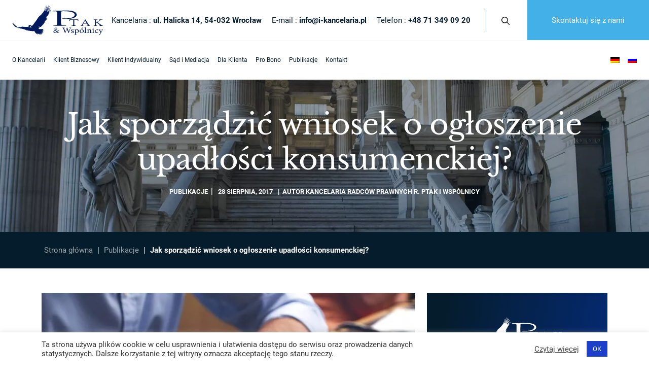

--- FILE ---
content_type: text/html; charset=UTF-8
request_url: https://www.i-kancelaria.pl/publikacje/jak-sporzadzic-wniosek-o-ogloszenie-upadlosci-konsumenckiej/
body_size: 33253
content:
<!doctype html>
<html lang="pl-PL">
  <head>
   <!-- Google Tag Manager -->
<script>(function(w,d,s,l,i){w[l]=w[l]||[];w[l].push({'gtm.start':
new Date().getTime(),event:'gtm.js'});var f=d.getElementsByTagName(s)[0],
j=d.createElement(s),dl=l!='dataLayer'?'&l='+l:'';j.async=true;j.src=
'https://www.googletagmanager.com/gtm.js?id='+i+dl;f.parentNode.insertBefore(j,f);
})(window,document,'script','dataLayer','GTM-MRBXQG3');</script>
<!-- End Google Tag Manager -->
    <meta charset="utf-8">
    <meta name="viewport" content="width=device-width, initial-scale=1, shrink-to-fit=no">
    <meta name='robots' content='index, follow, max-image-preview:large, max-snippet:-1, max-video-preview:-1' />
<link rel="alternate" hreflang="pl" href="https://www.i-kancelaria.pl/publikacje/jak-sporzadzic-wniosek-o-ogloszenie-upadlosci-konsumenckiej/" />
<style>@charset "UTF-8";#cookie-law-info-again{font-size:10pt;margin:0;padding:5px 10px;text-align:center;z-index:9999;box-shadow:#161616 2px 2px 5px 2px}@charset "UTF-8";:root{--bs-blue: #0d6efd;--bs-indigo: #6610f2;--bs-purple: #6f42c1;--bs-pink: #d63384;--bs-red: #dc3545;--bs-orange: #fd7e14;--bs-yellow: #ffc107;--bs-green: #198754;--bs-teal: #20c997;--bs-cyan: #0dcaf0;--bs-white: #fff;--bs-gray: #6c757d;--bs-gray-dark: #343a40;--bs-primary: #0d6efd;--bs-secondary: #6c757d;--bs-success: #198754;--bs-info: #0dcaf0;--bs-warning: #ffc107;--bs-danger: #dc3545;--bs-light: #f8f9fa;--bs-dark: #212529;--bs-font-sans-serif: system-ui, -apple-system, "Segoe UI", Roboto, "Helvetica Neue", Arial, "Noto Sans", "Liberation Sans", sans-serif, "Apple Color Emoji", "Segoe UI Emoji", "Segoe UI Symbol", "Noto Color Emoji";--bs-font-monospace: SFMono-Regular, Menlo, Monaco, Consolas, "Liberation Mono", "Courier New", monospace;--bs-gradient: linear-gradient(180deg, hsla(0, 0%, 100%, 0.15), hsla(0, 0%, 100%, 0))}*,:after,:before{box-sizing:border-box}@media (prefers-reduced-motion:no-preference){:root{scroll-behavior:smooth}}body{margin:0;font-family:var(--bs-font-sans-serif);font-size:1rem;line-height:1.5;color:#212529;background-color:#fff;-webkit-text-size-adjust:100%}ul{padding-left:2rem}ul{margin-top:0;margin-bottom:1rem}ul ul{margin-bottom:0}strong{font-weight:bolder}a{color:#0d6efd;text-decoration:underline}svg{vertical-align:middle}button{border-radius:0}button,input{margin:0;font-family:inherit;font-size:inherit;line-height:inherit}button{text-transform:none}[type=button],button{-webkit-appearance:button}::-moz-focus-inner{padding:0;border-style:none}::-webkit-datetime-edit-day-field,::-webkit-datetime-edit-fields-wrapper,::-webkit-datetime-edit-hour-field,::-webkit-datetime-edit-minute,::-webkit-datetime-edit-month-field,::-webkit-datetime-edit-text,::-webkit-datetime-edit-year-field{padding:0}::-webkit-inner-spin-button{height:auto}::-webkit-search-decoration{-webkit-appearance:none}::-webkit-color-swatch-wrapper{padding:0}::file-selector-button{font:inherit}::-webkit-file-upload-button{font:inherit;-webkit-appearance:button}.header__bottom{width:100%;padding-right:var(--bs-gutter-x, .75rem);padding-left:var(--bs-gutter-x, .75rem);margin-right:auto;margin-left:auto}.nav-link{display:block;padding:.5rem 1rem;color:#0d6efd;text-decoration:none}.navbar{position:relative;display:flex;flex-wrap:wrap;align-items:center;justify-content:space-between;padding-top:.5rem;padding-bottom:.5rem}.navbar-nav{display:flex;flex-direction:column;padding-left:0;margin-bottom:0;list-style:none}.navbar-nav .nav-link{padding-right:0;padding-left:0}.navbar-collapse{flex-basis:100%;flex-grow:1;align-items:center}@media (min-width:1200px){.navbar-expand-xl{flex-wrap:nowrap;justify-content:flex-start}.navbar-expand-xl .navbar-nav{flex-direction:row}.navbar-expand-xl .navbar-nav .nav-link{padding-right:.5rem;padding-left:.5rem}.navbar-expand-xl .navbar-collapse{display:flex!important;flex-basis:auto}}.header{top:0}.header{position:fixed;right:0;left:0;z-index:1030}.mx-auto{margin-right:auto!important;margin-left:auto!important}@font-face{font-family:Roboto;font-style:normal;font-weight:400;font-display:swap;src:url(/app/themes/sage/public/fonts/roboto/roboto-400-latin-ext.woff2) format("woff2");unicode-range:U+0100-024f,U+0259,U+1e??,U+2020,U+20a0-20ab,U+20ad-20cf,U+2113,U+2c60-2c7f,U+a720-a7ff}@font-face{font-family:Roboto;font-style:normal;font-weight:400;font-display:swap;src:url(/app/themes/sage/public/fonts/roboto/roboto-400-latin.woff2) format("woff2");unicode-range:U+00??,U+0131,U+0152-0153,U+02bb-02bc,U+02c6,U+02da,U+02dc,U+2000-206f,U+2074,U+20ac,U+2122,U+2191,U+2193,U+2212,U+2215,U+feff,U+fffd}@font-face{font-family:Roboto;font-style:normal;font-weight:700;font-display:swap;src:url(/app/themes/sage/public/fonts/roboto/roboto-700-latin-ext.woff2) format("woff2");unicode-range:U+0100-024f,U+0259,U+1e??,U+2020,U+20a0-20ab,U+20ad-20cf,U+2113,U+2c60-2c7f,U+a720-a7ff}@font-face{font-family:Roboto;font-style:normal;font-weight:700;font-display:swap;src:url(/app/themes/sage/public/fonts/roboto/roboto-700-latin.woff2) format("woff2");unicode-range:U+00??,U+0131,U+0152-0153,U+02bb-02bc,U+02c6,U+02da,U+02dc,U+2000-206f,U+2074,U+20ac,U+2122,U+2191,U+2193,U+2212,U+2215,U+feff,U+fffd}body{font-family:Roboto,sans-serif;font-size:.94rem;line-height:1.6;font-weight:400;color:#051c2c}@media screen and (min-width:1681px){body{font-size:1.1rem}}.custom-logo-link .shp0,.custom-logo-link .shp4,.custom-logo-link .shp5,.custom-logo-link .shp6{fill:#001a5d}.hamburger{padding:15px;display:inline-block;font:inherit;color:inherit;text-transform:none;background-color:transparent;border:0;margin:0;overflow:visible}.hamburger-box{width:40px;height:24px;display:inline-block;position:relative}.hamburger-inner{display:block;top:50%;margin-top:-2px}.hamburger-inner,.hamburger-inner:after,.hamburger-inner:before{width:40px;height:4px;background-color:#fff;border-radius:4px;position:absolute}.hamburger-inner:after,.hamburger-inner:before{content:"";display:block}.hamburger-inner:before{top:-10px}.hamburger-inner:after{bottom:-10px}.hamburger--collapse .hamburger-inner{top:auto;bottom:0}.hamburger--collapse .hamburger-inner:after{top:-20px}body:not(.home) .hamburger-inner,body:not(.home) .hamburger-inner:after,body:not(.home) .hamburger-inner:before{background-color:#051c2c}@media screen and (min-width:1201px){body:not(.home) #navbarNav,body:not(.home) .button,body:not(.home) .header__right{transform:translate(0)}}@media screen and (min-width:768px){body:not(.home){margin-top:157px}}@media screen and (max-width:767px){body:not(.home){margin-top:101px}}body:not(.home) .header{background-color:#fff!important}.header{width:100%!important}body:not(.home) .header{box-shadow:0 4px 10px -5px rgba(0,0,0,.1)}body:not(.home) .header__top{border-bottom:1px solid #f7f8f8}@media screen and (min-width:768px){body:not(.home) .header__top{height:80px}}@media screen and (max-width:767px){body:not(.home) .header__top{height:24px}}body:not(.home) .header__top .header__top__adress,body:not(.home) .header__top .header__top__contact,body:not(.home) .header__top .phone{color:#051c2c;font-weight:400;text-decoration:none}.header__top{padding-left:1.5rem!important;display:flex;justify-content:space-between;align-items:center;border-bottom:1px solid hsla(0,0%,92.9%,.08)}@media screen and (min-width:768px){.header__top{height:40px}}@media screen and (max-width:767px){.header__top{align-items:flex-start;text-align:center}body:not(.home) .header__top{flex-direction:row}body:not(.home) .header__top .button{display:none!important}}.header__top .sep{border-bottom:1px solid hsla(0,0%,92.9%,.08);font-weight:700;color:#fff;padding-right:.5rem!important;padding-left:.5rem!important}@media screen and (max-width:767px){.header__top .sep{display:none}}.header__top__adress,.header__top__contact{font-weight:700;color:#fff;text-decoration:none!important}@media screen and (max-width:767px){.header__top__adress,.header__top__contact{margin-bottom:10px}}.header__top .button{display:flex;align-items:center;padding-right:3rem!important;padding-left:3rem!important;color:#fff;background-color:#43b1e7;border-width:0;margin-left:25px;font-size:15px;height:100%;min-height:50px}@media screen and (max-width:767px){.header__top .button{margin-top:20px}}.header__top .header__left{display:flex;flex-direction:row!important;align-items:center;height:100%}@media screen and (max-width:1200px){.header__top .header__left .header__top__adress,.header__top .header__left .header__top__contact,.header__top .header__left .phone{display:flex;flex-direction:column;text-align:center}}@media screen and (max-width:991px){.header__top .header__left .header__top__adress,.header__top .header__left .header__top__contact,.header__top .header__left .phone{display:none}}.header__top .header__left .search{padding:10px 10px 10px 30px;border-left:1px solid #051c2c;margin-left:30px}.header__top .header__left .search svg{width:16px;height:16px}@media screen and (max-width:1200px){.header__top .header__left .search{display:none}}.header__bottom{display:flex;justify-content:space-between;padding:0 1rem!important;height:77px}.header__bottom .navbar__right{display:flex;align-self:center!important}@media screen and (max-width:1200px){body:not(.home) .header .header__top .header__right{z-index:1;transform:translate(-8px,78px)}body:not(.home) .header .header__top .header__right .custom-logo{position:relative}body:not(.home) .header .header__bottom .navbar__right{order:1;position:relative}}@media screen and (max-width:767px){body:not(.home) .header .header__top .header__right{transform:translate(-8px,35px)}}@media screen and (max-width:1200px){#navbarNav{position:fixed;right:0;background-color:#f7f8f8;max-width:480px;width:100%;transform:translateX(100%);overflow-y:auto;overflow-x:hidden}}#navbarNav ul.navbar-nav{list-style-type:none}@media screen and (max-width:1200px){#navbarNav ul.navbar-nav{background-color:#f7f8f8}}#navbarNav ul.navbar-nav>li.menu-item>a.nav-link:after{content:"";position:absolute;bottom:0;height:3px;background-color:currentColor;width:100%;left:0;opacity:0;color:#1d40ca}#navbarNav ul.navbar-nav li.menu-item{position:relative}@media screen and (max-width:1200px){#navbarNav ul.navbar-nav li.menu-item{display:flex;width:100%;justify-content:space-between;flex-wrap:wrap}}#navbarNav ul.navbar-nav li.menu-item.current-menu-item a.nav-link{color:#1d40ca}#navbarNav ul.navbar-nav li.menu-item.current-menu-item a.nav-link:after{opacity:1}#navbarNav ul.navbar-nav li.menu-item a.nav-link{color:#051c2c;position:relative!important;min-height:77px;display:flex;align-items:center}@media screen and (min-width:1681px){#navbarNav ul.navbar-nav li.menu-item a.nav-link{font-size:1.2rem}}@media screen and (max-width:1599px){#navbarNav ul.navbar-nav li.menu-item a.nav-link{font-size:13px}}@media screen and (max-width:1360px){#navbarNav ul.navbar-nav li.menu-item a.nav-link{font-size:12px}}@media screen and (max-width:1200px){#navbarNav ul.navbar-nav li.menu-item a.nav-link{font-size:15px;min-height:50px}}#navbarNav ul.navbar-nav li.menu-item a.nav-link:after{display:none}@media screen and (max-width:1200px){#navbarNav ul.navbar-nav li.menu-item a.nav-link{color:#051c2c;padding:10px 30px;flex-grow:4}}#navbarNav ul.navbar-nav .sub-menu{display:none;position:absolute;padding:0;margin:0;width:370px;list-style-type:none}@media screen and (min-width:1201px){#navbarNav ul.navbar-nav .sub-menu{background-color:#f7f8f8}}@media screen and (max-width:1200px){#navbarNav ul.navbar-nav .sub-menu{position:relative!important;left:0!important;flex-grow:5;flex-direction:column;margin-left:20px;background-color:#e9ebeb}}#navbarNav ul.navbar-nav .sub-menu li.menu-item a.nav-link{min-height:30px;color:#051c2c;padding:5px 30px;height:auto}@media screen and (min-width:1681px){#navbarNav ul.navbar-nav .sub-menu li.menu-item a.nav-link{font-size:1rem}}#navbarNav ul.navbar-nav .sub-menu .sub-menu{position:absolute;top:0;left:100%}@media screen and (min-width:1201px){#navbarNav ul.navbar-nav .sub-menu .sub-menu{background-color:#e9ebeb}}@media screen and (max-width:1200px){#navbarNav ul.navbar-nav .sub-menu .sub-menu{background-color:#e1e4e4}}#navbarNav ul.navbar-nav .sub-menu-toggle{display:none!important}@media screen and (max-width:1200px){#navbarNav ul.navbar-nav .sub-menu-toggle{display:inline-flex!important;width:44px;height:44px;max-width:44px;justify-content:center;align-items:center;flex-grow:1}}#navbarNav ul.navbar-nav .sub-menu-toggle:after,#navbarNav ul.navbar-nav .sub-menu-toggle:before{content:"";width:10px;height:2px;background:#051c2c;position:relative}#navbarNav ul.navbar-nav .sub-menu-toggle:before{transform:rotate(45deg) translate(3px)}#navbarNav ul.navbar-nav .sub-menu-toggle:after{transform:rotate(-45deg) translate(-3px)}.menu-open{display:none!important}@media screen and (max-width:1200px){.menu-open{display:flex!important}}@media screen and (max-width:1200px){body:not(.home) .header #navbarNav{top:157px;max-height:calc(100vh - 157px)}}@media screen and (max-width:767px){body:not(.home) .header #navbarNav{top:101px;max-height:calc(100vh - 101px)}}@media screen and (max-width:1200px){#navbarNav ul.navbar-nav .sub-menu{width:350px}#navbarNav ul.navbar-nav .sub-menu .sub-menu{width:320px}}.breadcrumbs .company-timeline .content #breadcrumbs>span .element:nth-child(odd) .date,.company-timeline .content .breadcrumbs #breadcrumbs>span .element:nth-child(odd) .date,.company-timeline .content .person-section .element:nth-child(odd) .date,.company-timeline .content .row .element:nth-child(odd) .date,.company-timeline .content .wp-block-columns .element:nth-child(odd) .date{grid-area:1/1/3/2;text-align:right!important}.breadcrumbs .company-timeline .content #breadcrumbs>span .element:nth-child(odd) .title,.company-timeline .content .breadcrumbs #breadcrumbs>span .element:nth-child(odd) .title,.company-timeline .content .person-section .element:nth-child(odd) .title,.company-timeline .content .row .element:nth-child(odd) .title,.company-timeline .content .wp-block-columns .element:nth-child(odd) .title{grid-area:1/2/2/3}.breadcrumbs .company-timeline .content #breadcrumbs>span .element:nth-child(odd) .description,.company-timeline .content .breadcrumbs #breadcrumbs>span .element:nth-child(odd) .description,.company-timeline .content .person-section .element:nth-child(odd) .description,.company-timeline .content .row .element:nth-child(odd) .description,.company-timeline .content .wp-block-columns .element:nth-child(odd) .description{grid-area:2/2/3/3}.breadcrumbs .company-timeline .content #breadcrumbs>span .element:nth-child(2n) .date,.company-timeline .content .breadcrumbs #breadcrumbs>span .element:nth-child(2n) .date,.company-timeline .content .person-section .element:nth-child(2n) .date,.company-timeline .content .row .element:nth-child(2n) .date,.company-timeline .content .wp-block-columns .element:nth-child(2n) .date{grid-area:1/2/3/3}.breadcrumbs .company-timeline .content #breadcrumbs>span .element:nth-child(2n) .title,.company-timeline .content .breadcrumbs #breadcrumbs>span .element:nth-child(2n) .title,.company-timeline .content .person-section .element:nth-child(2n) .title,.company-timeline .content .row .element:nth-child(2n) .title,.company-timeline .content .wp-block-columns .element:nth-child(2n) .title{grid-area:1/1/2/2}.breadcrumbs .company-timeline .content #breadcrumbs>span .element:nth-child(2n) .description,.company-timeline .content .breadcrumbs #breadcrumbs>span .element:nth-child(2n) .description,.company-timeline .content .person-section .element:nth-child(2n) .description,.company-timeline .content .row .element:nth-child(2n) .description,.company-timeline .content .wp-block-columns .element:nth-child(2n) .description{grid-area:2/1/3/2}</style>
	<!-- This site is optimized with the Yoast SEO plugin v17.3 - https://yoast.com/wordpress/plugins/seo/ -->
	<title>Jak sporządzić wniosek o ogłoszenie upadłości konsumenckiej? | I-Kancelaria</title>
	<meta name="description" content="Jak sporządzić wniosek o ogłoszenie upadłości konsumenckiej? Oto krótki poradnik dla osób zainteresowanych ogłoszeniem upadłości konsumenckiej" />
	<link rel="canonical" href="https://www.i-kancelaria.pl/publikacje/jak-sporzadzic-wniosek-o-ogloszenie-upadlosci-konsumenckiej/" />
	<meta property="og:locale" content="pl_PL" />
	<meta property="og:type" content="article" />
	<meta property="og:title" content="Jak sporządzić wniosek o ogłoszenie upadłości konsumenckiej? | I-Kancelaria" />
	<meta property="og:description" content="Jak sporządzić wniosek o ogłoszenie upadłości konsumenckiej? Oto krótki poradnik dla osób zainteresowanych ogłoszeniem upadłości konsumenckiej" />
	<meta property="og:url" content="https://www.i-kancelaria.pl/publikacje/jak-sporzadzic-wniosek-o-ogloszenie-upadlosci-konsumenckiej/" />
	<meta property="og:site_name" content="i-kancelaria" />
	<meta property="article:published_time" content="2017-08-28T09:25:17+00:00" />
	<meta property="article:modified_time" content="2021-09-10T13:09:33+00:00" />
	<meta property="og:image" content="https://www.i-kancelaria.pl/app/uploads/write-593333_960_720.jpg" />
	<meta property="og:image:width" content="960" />
	<meta property="og:image:height" content="567" />
	<meta name="twitter:card" content="summary_large_image" />
	<meta name="twitter:label1" content="Napisane przez" />
	<meta name="twitter:data1" content="Kancelaria Radców Prawnych R. Ptak i Wspólnicy" />
	<meta name="twitter:label2" content="Szacowany czas czytania" />
	<meta name="twitter:data2" content="2 minuty" />
	<script type="application/ld+json" class="yoast-schema-graph">{"@context":"https://schema.org","@graph":[{"@type":"WebSite","@id":"https://www.i-kancelaria.pl/#website","url":"https://www.i-kancelaria.pl/","name":"i-kancelaria","description":"Kancelaria Radc\u00f3w Prawnych R. Ptak i Wsp\u00f3lnicy","potentialAction":[{"@type":"SearchAction","target":{"@type":"EntryPoint","urlTemplate":"https://www.i-kancelaria.pl/?s={search_term_string}"},"query-input":"required name=search_term_string"}],"inLanguage":"pl-PL"},{"@type":"ImageObject","@id":"https://www.i-kancelaria.pl/publikacje/jak-sporzadzic-wniosek-o-ogloszenie-upadlosci-konsumenckiej/#primaryimage","inLanguage":"pl-PL","url":"https://www.i-kancelaria.pl/app/uploads/write-593333_960_720.jpg","contentUrl":"https://www.i-kancelaria.pl/app/uploads/write-593333_960_720.jpg","width":960,"height":567},{"@type":"WebPage","@id":"https://www.i-kancelaria.pl/publikacje/jak-sporzadzic-wniosek-o-ogloszenie-upadlosci-konsumenckiej/#webpage","url":"https://www.i-kancelaria.pl/publikacje/jak-sporzadzic-wniosek-o-ogloszenie-upadlosci-konsumenckiej/","name":"Jak sporz\u0105dzi\u0107 wniosek o og\u0142oszenie upad\u0142o\u015bci konsumenckiej? | I-Kancelaria","isPartOf":{"@id":"https://www.i-kancelaria.pl/#website"},"primaryImageOfPage":{"@id":"https://www.i-kancelaria.pl/publikacje/jak-sporzadzic-wniosek-o-ogloszenie-upadlosci-konsumenckiej/#primaryimage"},"datePublished":"2017-08-28T09:25:17+00:00","dateModified":"2021-09-10T13:09:33+00:00","author":{"@id":"https://www.i-kancelaria.pl/#/schema/person/b7d0855f3b166a9f8d34fbd859d76259"},"description":"Jak sporz\u0105dzi\u0107 wniosek o og\u0142oszenie upad\u0142o\u015bci konsumenckiej? Oto kr\u00f3tki poradnik dla os\u00f3b zainteresowanych og\u0142oszeniem upad\u0142o\u015bci konsumenckiej","breadcrumb":{"@id":"https://www.i-kancelaria.pl/publikacje/jak-sporzadzic-wniosek-o-ogloszenie-upadlosci-konsumenckiej/#breadcrumb"},"inLanguage":"pl-PL","potentialAction":[{"@type":"ReadAction","target":["https://www.i-kancelaria.pl/publikacje/jak-sporzadzic-wniosek-o-ogloszenie-upadlosci-konsumenckiej/"]}]},{"@type":"BreadcrumbList","@id":"https://www.i-kancelaria.pl/publikacje/jak-sporzadzic-wniosek-o-ogloszenie-upadlosci-konsumenckiej/#breadcrumb","itemListElement":[{"@type":"ListItem","position":1,"name":"Strona g\u0142\u00f3wna","item":"https://www.i-kancelaria.pl/"},{"@type":"ListItem","position":2,"name":"Publikacje","item":"https://www.i-kancelaria.pl/publikacje/"},{"@type":"ListItem","position":3,"name":"Jak sporz\u0105dzi\u0107 wniosek o og\u0142oszenie upad\u0142o\u015bci konsumenckiej?"}]},{"@type":"Person","@id":"https://www.i-kancelaria.pl/#/schema/person/b7d0855f3b166a9f8d34fbd859d76259","name":"Kancelaria Radc\u00f3w Prawnych R. Ptak i Wsp\u00f3lnicy","image":{"@type":"ImageObject","@id":"https://www.i-kancelaria.pl/#personlogo","inLanguage":"pl-PL","url":"https://secure.gravatar.com/avatar/ba1c7a6650a93f748161e8acef9472b5?s=96&d=mm&r=g","contentUrl":"https://secure.gravatar.com/avatar/ba1c7a6650a93f748161e8acef9472b5?s=96&d=mm&r=g","caption":"Kancelaria Radc\u00f3w Prawnych R. Ptak i Wsp\u00f3lnicy"},"sameAs":["https://dev.i-kancelaria.pl/wp","Admin"]}]}</script>
	<!-- / Yoast SEO plugin. -->


<link rel='dns-prefetch' href='//www.i-kancelaria.pl' />
<link rel='dns-prefetch' href='//www.google.com' />
<link rel="alternate" type="application/rss+xml" title="i-kancelaria &raquo; Jak sporządzić wniosek o ogłoszenie upadłości konsumenckiej? Kanał z komentarzami" href="https://www.i-kancelaria.pl/publikacje/jak-sporzadzic-wniosek-o-ogloszenie-upadlosci-konsumenckiej/feed/" />
<link rel='stylesheet' id='wp-block-library-css'  href='https://www.i-kancelaria.pl/wp/wp-includes/css/dist/block-library/style.min.css?ver=5.7.12' media='all' />
<link rel='stylesheet' id='contact-form-7-css'  href='https://www.i-kancelaria.pl/app/plugins/contact-form-7/includes/css/styles.css?ver=5.4.2' media='all' />
<link rel='stylesheet' id='cookie-law-info-css'  href='https://www.i-kancelaria.pl/app/plugins/cookie-law-info/public/css/cookie-law-info-public.css?ver=2.0.5' media='all' />
<link rel='stylesheet' id='cookie-law-info-gdpr-css'  href='https://www.i-kancelaria.pl/app/plugins/cookie-law-info/public/css/cookie-law-info-gdpr.css?ver=2.0.5' media='all' />
<link rel='stylesheet' id='wpml-legacy-horizontal-list-0-css'  href='//www.i-kancelaria.pl/app/plugins/sitepress-multilingual-cms/templates/language-switchers/legacy-list-horizontal/style.min.css?ver=1' media='all' />
<link rel='stylesheet' id='wpml-menu-item-0-css'  href='//www.i-kancelaria.pl/app/plugins/sitepress-multilingual-cms/templates/language-switchers/menu-item/style.min.css?ver=1' media='all' />
<link rel='stylesheet' id='sage/app.css-css'  href='https://www.i-kancelaria.pl/app/themes/sage/public/styles/app.css?id=5bb767df03d1ad304ddd' media='all' />
<script defer src='https://www.i-kancelaria.pl/wp/wp-includes/js/jquery/jquery.min.js?ver=3.5.1' id='jquery-core-js'></script>
<script defer src='https://www.i-kancelaria.pl/wp/wp-includes/js/jquery/jquery-migrate.min.js?ver=3.3.2' id='jquery-migrate-js'></script>
<script id='cookie-law-info-js-extra'>
var Cli_Data = {"nn_cookie_ids":[],"cookielist":[],"non_necessary_cookies":[],"ccpaEnabled":"","ccpaRegionBased":"","ccpaBarEnabled":"","strictlyEnabled":["necessary","obligatoire"],"ccpaType":"gdpr","js_blocking":"1","custom_integration":"","triggerDomRefresh":"","secure_cookies":""};
var cli_cookiebar_settings = {"animate_speed_hide":"500","animate_speed_show":"500","background":"#FFF","border":"#b1a6a6c2","border_on":"","button_1_button_colour":"#1d40ca","button_1_button_hover":"#1733a2","button_1_link_colour":"#fff","button_1_as_button":"1","button_1_new_win":"","button_2_button_colour":"#333","button_2_button_hover":"#292929","button_2_link_colour":"#444","button_2_as_button":"","button_2_hidebar":"","button_3_button_colour":"#dedfe0","button_3_button_hover":"#b2b2b3","button_3_link_colour":"#333333","button_3_as_button":"1","button_3_new_win":"","button_4_button_colour":"#dedfe0","button_4_button_hover":"#b2b2b3","button_4_link_colour":"#333333","button_4_as_button":"1","button_7_button_colour":"#1d40ca","button_7_button_hover":"#1733a2","button_7_link_colour":"#fff","button_7_as_button":"1","button_7_new_win":"","font_family":"inherit","header_fix":"","notify_animate_hide":"1","notify_animate_show":"","notify_div_id":"#cookie-law-info-bar","notify_position_horizontal":"right","notify_position_vertical":"bottom","scroll_close":"","scroll_close_reload":"","accept_close_reload":"","reject_close_reload":"","showagain_tab":"","showagain_background":"#fff","showagain_border":"#000","showagain_div_id":"#cookie-law-info-again","showagain_x_position":"100px","text":"#333333","show_once_yn":"","show_once":"10000","logging_on":"","as_popup":"","popup_overlay":"1","bar_heading_text":"","cookie_bar_as":"banner","popup_showagain_position":"bottom-right","widget_position":"left"};
var log_object = {"ajax_url":"https:\/\/www.i-kancelaria.pl\/wp\/wp-admin\/admin-ajax.php"};
</script>
<script defer src='https://www.i-kancelaria.pl/app/plugins/cookie-law-info/public/js/cookie-law-info-public.js?ver=2.0.5' id='cookie-law-info-js'></script>
<link rel="https://api.w.org/" href="https://www.i-kancelaria.pl/wp-json/" /><link rel="alternate" type="application/json" href="https://www.i-kancelaria.pl/wp-json/wp/v2/posts/5620" /><link rel="EditURI" type="application/rsd+xml" title="RSD" href="https://www.i-kancelaria.pl/wp/xmlrpc.php?rsd" />
<link rel="wlwmanifest" type="application/wlwmanifest+xml" href="https://www.i-kancelaria.pl/wp/wp-includes/wlwmanifest.xml" /> 
<meta name="generator" content="WordPress 5.7.12" />
<link rel='shortlink' href='https://www.i-kancelaria.pl/?p=5620' />
<link rel="alternate" type="application/json+oembed" href="https://www.i-kancelaria.pl/wp-json/oembed/1.0/embed?url=https%3A%2F%2Fwww.i-kancelaria.pl%2Fpublikacje%2Fjak-sporzadzic-wniosek-o-ogloszenie-upadlosci-konsumenckiej%2F" />
<link rel="alternate" type="text/xml+oembed" href="https://www.i-kancelaria.pl/wp-json/oembed/1.0/embed?url=https%3A%2F%2Fwww.i-kancelaria.pl%2Fpublikacje%2Fjak-sporzadzic-wniosek-o-ogloszenie-upadlosci-konsumenckiej%2F&#038;format=xml" />
<meta name="generator" content="WPML ver:4.4.12 stt:3,40,45;" />
<script type="application/ld+json">
                {
                "@context": "https://schema.org",
                "@type": "Attorney",
                "name": "Kancelaria Radców Prawnych R. Ptak i Wspólnicy Spółka Komandytowa",
                "image": "https://www.i-kancelaria.pl/app/uploads/logo-1.png",
                "@id": "logo",
                "url": "https://www.i-kancelaria.pl",
                "telephone": "+48 71 349 09 20",
                "priceRange": "$$-$$$",
                "address": {
                    "@type": "PostalAddress",
                    "streetAddress": "ul. Halicka 14",
                    "addressLocality": "Wrocław",
                    "postalCode": "54-032",
                    "addressCountry": "PL"
                },
                "geo": {
                    "@type": "GeoCoordinates",
                    "latitude": 51.1369554,
                    "longitude": 16.8978675
                },
                "openingHoursSpecification": [{"@type": "OpeningHoursSpecification","dayOfWeek": ["Monday","Tuesday","Wednesday","Thursday","Friday"],"opens": "08:00","closes": "16:00"}]}
                "sameAs": ["","","","","","","","","","",""]
                }
                </script>			<script type="text/javascript">
				var cli_flush_cache = true;
			</script>
<script>
document.addEventListener("DOMContentLoaded", function () {
  const container = document.querySelector(".opinie-scroll");
  const nextBtn = document.querySelector(".opinie-next");
  const prevBtn = document.querySelector(".opinie-prev");

  const scrollAmount = container.offsetWidth / 3;

  nextBtn.addEventListener("click", () => {
    container.scrollBy({ left: scrollAmount, behavior: "smooth" });
  });

  prevBtn.addEventListener("click", () => {
    container.scrollBy({ left: -scrollAmount, behavior: "smooth" });
  });
});
</script><link rel="icon" href="https://www.i-kancelaria.pl/app/uploads/cropped-icon-2-32x32.png" sizes="32x32" />
<link rel="icon" href="https://www.i-kancelaria.pl/app/uploads/cropped-icon-2-192x192.png" sizes="192x192" />
<link rel="apple-touch-icon" href="https://www.i-kancelaria.pl/app/uploads/cropped-icon-2-180x180.png" />
<meta name="msapplication-TileImage" content="https://www.i-kancelaria.pl/app/uploads/cropped-icon-2-270x270.png" />
		<style id="wp-custom-css">
			.entry-content p {
    text-align: justify;
}
/* Ukrywa nagłówek strony na konkretnej podstronie */
body.page-id-25125 .page-header {
    display: none !important;
}

/* Ukrywa breadcrumb na konkretnej podstronie */
body.page-id-25125 section.breadcrumbs {
    display: none !important;
}
/* Główna linia przewijania */
.opinie-scroll {
  display: flex;
  overflow-x: scroll;
  scroll-snap-type: x mandatory;
  scroll-behavior: smooth;
  gap: 20px;
  padding: 10px;
  cursor: grab;
}

/* Ukrycie paska przewijania */
.opinie-scroll::-webkit-scrollbar {
  display: none;
}
.opinie-scroll {
  -ms-overflow-style: none;
  scrollbar-width: none;
}

/* Karta opinii – bez tła, biały tekst */
.opinia {
  flex: 0 0 33.33%;
  scroll-snap-align: start;
  background: #FFFFFF08;
  color: #ffffff;
  padding: 20px;
  border-radius: 0;
  min-width: 300px;
  box-sizing: border-box;
}

/* Strzałki po lewej */
.opinie-nav {
  text-align: left;
  margin-top: 10px;
}

/* Przyciski przewijania – białe tło, ciemny tekst */
.opinie-nav button {
  background: #ffffff;
  color: #002244;
  border: none;
  padding: 8px 16px;
  margin: 0 5px;
  font-size: 18px;
  border-radius: 4px;
  cursor: pointer;
  transition: background 0.3s, color 0.3s;
}

.opinie-nav button:hover {
  background: #e0e0e0;
}
.elementor-button-link[data-bs-toggle="modal"] {
  position: absolute;
  top: 55%;
  left: 50%;
  transform: translate(-50%, -50%);
  background: rgba(255, 255, 255, 0.92);
  color: #002244;
  font-size: 16px;
  font-weight: 600;
  padding: 14px 28px;
  border: none;
  border-radius: 6px;
  box-shadow: 0 4px 12px rgba(0, 0, 0, 0.2);
  cursor: pointer;
  z-index: 10;
  text-decoration: none;
  transition: all 0.3s ease;
}

.elementor-button-link[data-bs-toggle="modal"]:hover {
  background: #ffffff;
  box-shadow: 0 6px 18px rgba(0, 0, 0, 0.3);
}
body.page-id-25125 .wpcf7-response-output {
  color: #ffffff !important;
}
#main-slider .slick-slide .background.h-100.lazyload {
  background-image: url('https://www.i-kancelaria.pl/app/uploads/i-kancelaria-zdjecie-2025-1.png') !important;
  background-size: cover;
  background-position: center;
}		</style>
		  </head>

  <body class="post-template-default single single-post postid-5620 single-format-standard wp-custom-logo wp-embed-responsive jak-sporzadzic-wniosek-o-ogloszenie-upadlosci-konsumenckiej elementor-default elementor-kit-25123">
   <!-- Google Tag Manager (noscript) -->
<noscript><iframe src="https://www.googletagmanager.com/ns.html?id=GTM-MRBXQG3"
height="0" width="0" style="display:none;visibility:hidden"></iframe></noscript>
<!-- End Google Tag Manager (noscript) -->
        
    <div id="app">
      <div class="max-w-3xl mx-auto">


  <header class="header">
      <div class="header__top">
  <div class="header__right">
    <a href="https://www.i-kancelaria.pl" class="custom-logo-link" rel="home" aria-current="page" >
  <svg class="custom-logo" baseProfile="tiny-ps" xmlns="http://www.w3.org/2000/svg" viewBox="0 0 1199 397" width="180" height="60">
    <title>Kancelaria Radców Prawnych R. Ptak i Wspólnicy</title>
    <style>
      tspan { white-space:pre }
      .shp0 { fill: #56698f; }
      .shp1 { fill: #fefefe; }
      .shp2 { fill: #fefefe; }
      .shp3 { fill: #56698f; }
      .shp4 { fill: #56698f; }
      .shp5 { fill: #56698f; }
      .shp6 { fill: #56698f; }
    </style>
    <g class="emblemat">
      <path fill-rule="evenodd" class="shp0" d="M1.71 238.24C3.83 238.14 5.24 238.55 7.06 239.56C10.19 242.59 12.11 245.52 15.54 248.75C16.45 249.15 17.26 247.84 17.97 248.14C32.91 264.61 45.24 278.04 67.76 291.78C75.74 292.48 96.04 293.8 116.04 293.09C118.97 293.39 124.12 289.56 132.2 288.65C157.65 291.68 184.62 292.08 208.45 290.77C210.07 290.57 214.92 295.52 216.43 295.31C215.02 288.85 212.9 281.27 216.63 275.11C217.54 273.8 221.99 267.64 229.56 266.83C241.98 265.52 247.64 273.7 250.27 276.73C256.63 277.43 253.09 277.94 260.06 276.22C263.5 273.6 274 272.38 276.63 267.54C276.73 264.71 276.43 261.98 277.33 259.45C278.14 258.34 279.46 258.04 280.26 256.93C299.15 228.55 312.79 217.03 337.93 175.21C341.87 173.09 342.18 172.89 343.09 166.02C356.32 152.48 371.97 140.06 389.95 122.08C397.73 109.76 410.45 97.94 418.33 83.6C428.94 59.56 431.16 45.62 433.78 22.69C433.68 21.17 434.29 22.69 434.29 22.99C437.92 44.4 431.76 64.91 421.87 83.19C421.66 84.71 423.68 83.49 424.29 82.59C442.06 59.35 450.55 31.27 457.42 2.38C458.12 -0.14 458.53 2.08 458.53 2.79C457.42 30.46 449.13 57.64 430.45 81.17C431.46 81.78 435.2 78.95 437.01 77.23C453.68 55.21 468.43 30.97 479.84 6.02C481.05 3.6 480.65 6.42 480.55 6.93C475.39 31.27 465.19 48.55 458.43 58.34C450.14 67.64 446.91 71.07 442.17 78.55C441.76 80.57 444.79 78.85 445.3 78.14C462.87 58.34 477.52 41.47 491.66 16.63C492.57 14.1 492.16 16.93 492.06 17.33C488.12 46.53 460.45 69.05 452.16 83.19C451.05 85.21 453.17 84.1 453.58 83.7C471.86 68.14 489.94 50.87 508.22 35.31C509.74 33.6 508.42 36.02 508.22 36.42C486.4 76.53 463.88 78.24 460.45 90.46C459.94 91.17 459.74 91.37 460.95 91.47C471.25 91.07 497.92 69.05 516.91 64.61C503.47 77.74 486.2 88.34 470.14 98.34C476.4 99.15 495.29 87.43 504.69 85.11C503.78 88.95 488.02 101.68 481.05 106.22C483.17 106.73 486.3 104.91 488.93 104.2C487.31 110.26 482.46 118.34 473.58 122.79C473.88 124.1 478.73 122.08 480.24 123.39C476.61 129.76 472.57 135.82 465.8 138.85C464.69 139.86 468.73 139.66 468.63 140.26C465.9 152.99 448.63 156.42 448.83 158.04L459.34 156.83C458.12 166.63 443.28 169.86 443.48 173.39C443.58 174.81 451.86 171.58 456.1 170.77C459.74 183.49 449.03 182.18 450.14 183.9C450.35 184.91 453.48 187.03 454.08 188.95C453.17 192.38 449.44 194.81 449.84 201.07C442.47 205.21 435.9 212.79 427.72 213.49C423.48 216.63 431.36 220.16 431.46 225.31C426.71 224.61 425.9 228.24 424.79 229.96C424.39 231.27 426.51 234.71 424.59 237.64C422.57 239.15 419.85 238.95 416.61 239.35C415.4 241.27 417.12 247.13 416.61 251.07C415.3 251.68 413.99 250.97 411.56 251.68C407.93 252.28 411.87 256.83 410.65 259.15C407.62 259.86 409.04 261.58 407.52 261.98L403.79 261.78C400.86 261.78 402.07 265.92 403.18 271.17C400.96 273.39 393.48 270.46 392.88 271.27C391.36 271.07 392.27 277.64 392.68 282.28C388.84 283.9 385.3 282.18 381.57 281.27C380.25 281.68 381.67 292.38 379.75 292.28C378.13 292.59 372.88 292.38 368.03 290.57C366.11 288.75 363.79 285.92 362.38 285.11C361.97 285.92 366.72 292.48 367.63 297.33C365.1 298.04 350.56 284 349.65 284.4C349.85 286.32 359.25 296.63 363.99 302.79C361.67 304.2 340.36 286.73 339.15 286.93C338.94 288.95 349.75 298.24 356.92 302.89C355.51 305.41 345.91 311.88 346.72 316.12C353.29 322.38 372.27 321.78 390.86 319.76C397.32 319.05 402.27 320.57 405.91 319.86C409.14 319.15 411.97 319.25 413.48 319.66C412.77 324.3 404.49 325.41 404.8 327.03C405.81 330.67 411.16 331.68 412.77 334.91C408.13 340.77 397.02 340.97 396.41 342.18C398.43 344.3 401.87 345.31 404.59 347.33C404.49 348.55 402.07 351.17 403.38 352.48C405.81 354.71 411.46 358.65 408.84 358.24C400.55 357.84 392.47 356.93 384.5 354.61C382.78 355.72 401.36 361.68 411.06 371.68C401.66 374.1 385.71 363.6 385 365.72C389.34 372.38 395.61 376.02 397.93 385.72C389.34 387.33 382.58 375.21 378.54 376.32C381.16 381.78 388.43 388.34 388.54 391.37C378.54 388.34 371.87 379.86 367.43 378.95C367.53 380.67 373.08 389.86 373.18 394.61C370.05 395.82 347.63 372.38 346.42 373.8C344.1 375.52 364.4 389.76 362.17 390.87C344.2 387.54 341.57 379.25 328.74 375.31C325.41 375.72 341.77 385.72 342.98 389.05C335 390.57 322.08 382.08 311.57 374.3C302.99 367.23 299.76 361.17 297.53 352.08C289.66 350.57 281.27 347.84 273.7 344.2C271.78 343.39 274.81 349.25 274.1 349.15C270.77 348.34 268.14 347.33 265.42 344.91L265.21 349.15C255.72 345.52 245.82 343.19 236.63 345.31C233.8 344.91 232.59 341.68 231.58 341.78C230.37 342.59 229.26 344.3 228.35 344.2C225.93 343.49 222.49 340.06 221.38 340.06C219.06 339.76 214.81 343.39 212.8 342.08C198.96 339.56 202.19 333.8 196.53 339.86C178.86 330.57 140.28 314.1 118.16 315.52C118.06 313.7 118.97 311.68 115.53 311.47C110.68 312.28 104.02 314.81 99.07 315.62C99.98 312.99 104.02 309.96 101.39 308.04C94.22 303.19 79.78 310.16 80.49 308.34C83.92 304.1 88.67 301.27 81.7 300.77C65.94 300.16 56.04 298.65 43.01 292.18C24.13 278.04 10.69 258.04 1.71 238.24L1.71 238.24Z" />
      <path fill-rule="evenodd" class="shp1" d="M238.95 280.16C242.19 281.98 244 284 246.02 287.13C248.35 290.36 249.56 292.48 250.47 296.32C250.57 298.14 249.66 303.29 248.95 306.53C248.45 305.31 248.95 306.32 248.15 304.71L238.65 295.31L225.02 294.4L235.42 291.17L235.32 282.69C237.04 281.07 236.73 281.27 238.95 280.16L238.95 280.16Z" />
      <path fill-rule="evenodd" class="shp1" d="M244 281.58L243.7 281.58L244.81 273.19L245.72 273.29C245.12 276.53 244.71 278.65 244 281.58Z" />
      <path fill-rule="evenodd" class="shp1" d="M245.42 276.02L247.64 280.67C247.94 281.17 247.54 281.88 246.33 281.78L244.51 280.87L244.41 281.58L246.13 282.59C248.15 282.08 248.65 281.58 248.15 280.26L246.02 274.81L245.42 276.02Z" />
      <path class="shp2" d="M222.49 284L229.26 285.11L229.16 285.72L222.39 284.81L220.47 283.7L219.46 283.09L216.94 281.58L216.94 280.46L222.49 284Z" />
      <path fill-rule="evenodd" class="shp1" d="M223.1 285.62L226.63 286.12C226.13 286.73 225.52 287.64 224.51 287.74C223.6 287.64 223.3 287.23 223.1 285.62L223.1 285.62Z" />
      <path fill-rule="evenodd" class="shp1" d="M221.28 284.71L220.27 284.91L221.08 286.93L221.38 287.74L221.99 289.25C222.49 290.06 223.7 290.46 224.71 289.56L228.35 286.63L228.05 286.42L224.51 289.05C223.9 289.45 223.1 289.35 222.59 288.55L221.28 284.71Z" />
      <path class="shp3" d="M243.8 287.64L242.89 289.66L246.13 290.97L243.8 287.64Z" />
      <path fill-rule="evenodd" class="shp1" d="M246.23 278.95C246.53 279.25 246.43 280.16 246.13 280.36C245.72 280.46 245.12 280.46 244.81 280.16L245.42 277.84L246.23 278.95Z" />
    </g>
    <g class="ptak">
      <path class="shp4" d="M640.53 185.41C640.53 194.91 638 262.38 651.13 266.22C657.8 270.36 670.53 271.47 688.3 271.47L708.2 271.47L708.2 277.54L542.16 277.54L542.16 271.47L550.34 271.47C565.28 271.47 575.59 270.36 581.04 268.24C587.5 265.62 590.74 260.67 590.74 253.09L590.74 103.29C590.74 92.08 581.24 86.42 562.36 86.42L532.46 86.42L532.46 80.36C565.18 79.56 590.43 78.95 608.01 78.55C637.3 77.94 662.14 77.64 682.45 77.64C714.46 77.64 841.52 67.13 848.29 133.09C848.19 156.53 817.28 172.89 790.62 179.35C775.26 184.71 663.46 192.38 657.7 182.79C647.7 173.39 811.32 198.34 822.33 132.69C820.61 103.19 776.78 86.32 681.54 85.92C663.66 85.82 645.68 85.01 642.55 95.41L640.53 185.41Z" />
      <path fill-rule="evenodd" class="shp5" d="M869.57 214.51L864.62 214.51C862.3 207.54 858.66 203.09 853.61 201.07C849.37 199.35 841.09 198.44 828.66 198.44L816.24 198.44L816.24 262.89C816.24 267.33 817.75 270.46 820.99 272.38C824.32 274.1 830.38 275.11 839.17 275.41L839.17 277.74L779.78 277.74L779.78 275.41C789.17 275.11 795.43 273.8 798.46 271.68C800.99 269.96 802.3 266.53 802.3 261.27L802.3 198.44L789.37 198.44C777.05 198.44 768.87 199.35 764.73 201.17C759.78 203.09 756.04 207.54 753.72 214.51L748.67 214.51L750.79 194.2L867.65 194.2L869.57 214.51Z" />
      <path fill-rule="evenodd" class="shp5" d="M1024.07 277.74L978.32 277.74L978.32 275.41C982.96 275.31 986.19 275.01 987.91 274.51C991.24 273.7 992.96 272.08 992.96 269.76C992.96 267.84 991.85 265.11 989.63 261.58L982.36 250.36L933.07 250.36L925.19 264.81C924.18 266.63 923.67 268.24 923.67 269.76C923.67 272.18 925.09 273.8 927.82 274.51C929.03 275.01 931.55 275.31 935.19 275.41L935.19 277.74L901.45 277.74L901.45 275.41C902.67 275.31 904.08 275.11 905.49 274.91C906.91 274.61 908.32 274 909.53 272.99C912.16 270.87 916.4 264.81 922.26 255.01L959.93 192.69L961.35 192.69L1006.8 264.3C1009.83 268.95 1012.65 271.98 1015.18 273.49C1017 274.51 1019.93 275.11 1024.07 275.41L1024.07 277.74ZM979.73 246.12L957.21 208.95L935.19 246.12L979.73 246.12Z" />
      <path fill-rule="evenodd" class="shp5" d="M1193.11 277.74L1141.4 277.74L1141.4 275.41C1146.75 275.11 1150.59 274.71 1152.61 274.2C1154.73 273.7 1155.74 272.79 1155.74 271.37C1155.74 268.95 1147.46 261.78 1130.8 250.06L1110.49 235.62L1101.1 241.78L1101.1 263.8C1101.1 268.24 1102.21 271.17 1104.43 272.69C1106.76 274.2 1111.1 275.11 1117.66 275.41L1117.66 277.74L1070.5 277.74L1070.5 275.41C1078.78 275.01 1083.93 273.6 1086.05 271.17C1086.96 269.96 1087.47 267.03 1087.47 262.18L1087.47 207.54C1087.47 202.69 1086.25 199.66 1083.83 198.24C1082.32 197.43 1077.77 196.83 1070.5 196.42L1070.5 194.2L1120.09 194.2L1120.09 196.42C1112.11 196.83 1107.06 197.54 1104.94 198.44C1102.41 199.86 1101.1 202.89 1101.1 207.54L1101.1 236.32C1123.32 222.69 1137.56 213.8 1143.72 209.35C1149.68 205.11 1152.61 201.88 1152.61 199.66C1152.61 198.44 1151.8 197.64 1150.19 197.23C1148.67 196.83 1145.34 196.63 1140.39 196.42L1140.39 194.2L1187.56 194.2L1187.56 196.42C1184.53 196.53 1181.5 196.63 1178.47 196.73C1175.44 196.93 1172.71 197.54 1170.39 198.44C1166.95 199.66 1163.01 201.88 1158.37 204.91L1119.28 229.96L1166.04 263.6C1172.1 267.94 1176.85 270.97 1180.39 272.59C1184.53 274.51 1188.77 275.41 1193.11 275.41L1193.11 277.74Z" />
    </g>
    <g class="wspolnicy">
      <path fill-rule="evenodd" class="shp6" d="M588.31 305.21C591.65 307.23 593.36 310.16 593.36 313.9C593.36 316.22 592.76 318.34 591.75 320.26C590.84 322.28 589.32 324.1 587.3 325.82C585.38 327.43 583.36 328.85 581.44 330.16C579.53 331.27 577.1 332.59 574.27 334.1C579.22 340.97 585.59 348.04 593.16 355.11C595.28 352.38 597.1 349.86 598.41 347.43C599.83 345.01 600.43 343.39 600.43 342.69C600.43 342.08 600.13 341.68 599.32 341.37C598.51 341.17 597.61 340.97 596.49 340.97C595.38 340.87 594.78 340.87 594.68 340.87C594.47 340.46 594.37 340.06 594.37 339.56C594.47 339.05 594.58 338.65 594.88 338.44L604.98 338.44C606.29 338.44 607.6 338.34 609.02 338.34C610.43 338.24 612.05 338.24 613.97 338.04C615.89 337.94 617.6 337.94 619.02 337.84C619.22 337.94 619.22 338.55 619.22 339.45C619.22 340.36 619.12 340.87 618.92 340.87C617.81 340.87 616.19 341.07 614.17 341.47C612.15 341.88 610.73 342.28 610.03 342.59C609.93 342.69 609.32 343.49 608.21 345.01C607.1 346.53 605.48 348.65 603.36 351.27C601.24 353.8 599.02 356.12 596.8 358.34C598.72 360.06 600.13 361.17 600.84 361.88C601.64 362.48 602.65 363.29 603.87 364.3C605.18 365.21 606.19 365.82 607 366.12C607.81 366.42 608.61 366.63 609.32 366.63C610.53 366.63 611.75 366.02 613.16 364.81C614.57 363.7 615.48 362.59 615.99 361.78C616.59 361.78 617.3 361.98 617.91 362.38C618.51 362.89 618.92 363.29 618.92 363.6C618.71 364.1 618.41 364.51 618.21 364.81C617.91 365.21 617.4 365.82 616.59 366.73C615.78 367.64 614.88 368.34 613.97 368.95C613.06 369.56 611.75 370.06 610.13 370.57C608.51 371.07 606.8 371.37 604.98 371.37C603.56 371.37 602.05 371.07 600.53 370.57C599.02 370.06 597.61 369.35 596.49 368.65C595.28 367.94 594.27 367.13 593.26 366.42C592.25 365.72 591.55 365.01 591.04 364.51L590.23 363.7C587 366.12 583.36 368.04 579.22 369.45C575.08 370.97 571.04 371.68 567 371.68C559.43 371.68 553.47 370.16 548.92 367.13C544.48 364.1 542.16 359.96 542.16 354.71C542.16 352.18 542.76 349.96 543.87 347.94C544.98 345.92 546.7 344 548.82 342.38C551.04 340.67 553.27 339.25 555.39 338.14C557.61 336.93 560.34 335.72 563.37 334.4C561.85 332.18 560.64 330.36 559.73 329.05C558.92 327.64 558.11 325.82 557.2 323.49C556.4 321.07 555.99 318.85 555.99 316.53C555.99 312.48 557.81 309.05 561.35 306.32C564.98 303.49 569.43 302.08 574.78 302.08C580.54 302.08 584.98 303.09 588.31 305.21ZM575.38 305.92C572.66 305.92 570.23 306.63 568.32 308.14C566.3 309.66 565.28 311.68 565.28 314C565.28 318.55 567.51 324.1 571.95 330.67C574.88 329.25 577.2 328.04 578.92 326.83C580.54 325.62 581.95 324.1 582.96 322.18C584.07 320.26 584.68 318.04 584.68 315.41C584.68 312.89 583.77 310.67 582.05 308.75C580.33 306.83 578.11 305.92 575.38 305.92ZM578.42 352.48C574.88 348.55 571.95 345.21 569.73 342.38L566.4 338.24C564.48 339.25 563.06 340.06 562.15 340.57C561.35 341.07 560.23 341.88 558.82 342.99C557.41 344 556.4 344.91 555.79 345.82C555.08 346.63 554.48 347.74 553.97 349.05C553.47 350.36 553.17 351.68 553.17 353.19C553.17 357.84 554.88 361.27 558.42 363.6C561.95 365.92 566.19 367.13 571.35 367.13C573.97 367.13 576.8 366.63 579.73 365.52C582.76 364.51 585.28 363.09 587.3 361.27C584.88 359.25 581.85 356.32 578.42 352.48Z" />
      <path fill-rule="evenodd" class="shp6" d="M676.08 301.98C677.7 301.98 679.31 301.98 680.73 301.98C682.14 301.88 683.76 301.78 685.58 301.68C687.29 301.58 688.81 301.47 689.92 301.47C690.02 301.78 690.02 302.38 690.02 303.19C690.02 304 689.92 304.51 689.62 304.51C689.21 304.51 688.71 304.61 688 304.71C687.19 304.71 686.38 304.91 685.37 305.11C684.47 305.41 683.66 305.72 682.95 306.22C682.34 306.73 681.94 307.33 681.94 308.04C681.94 308.65 682.55 310.97 683.86 314.91C684.97 318.04 687.29 324.61 690.93 334.51C694.67 344.3 697.19 351.37 698.81 355.72C700.93 349.86 704.36 340.77 709.11 328.34C713.96 315.92 716.89 308.04 718.1 304.91C718.4 304 719.11 303.19 720.02 302.48C721.03 301.78 721.94 301.47 722.64 301.47C723.05 301.47 723.55 301.98 724.16 303.19C735.37 332.28 742.14 349.66 744.56 355.41C745.77 351.78 747.29 347.33 749.11 342.08C750.92 336.93 752.44 332.38 753.75 328.44C755.06 324.61 756.48 320.46 757.89 316.02C758.9 312.69 759.41 310.16 759.41 308.65C759.41 307.84 759 307.13 758.3 306.63C757.49 306.02 756.68 305.52 755.57 305.31C754.56 305.01 753.65 304.81 752.74 304.71C751.93 304.61 751.23 304.51 750.72 304.51C750.42 304.4 750.32 304 750.32 303.19C750.32 302.28 750.42 301.78 750.72 301.47C758.6 301.78 763.25 301.98 764.56 301.98C766.28 301.98 767.79 301.98 768.9 301.98C770.11 301.88 771.43 301.78 772.74 301.68C774.15 301.58 775.47 301.47 776.68 301.47C776.88 301.78 776.88 302.28 776.78 303.19C776.78 304.1 776.58 304.51 776.38 304.51C775.67 304.51 774.46 304.81 772.64 305.31C770.82 305.82 769.41 306.53 768.3 307.23C766.68 308.34 765.16 311.07 763.65 315.31C761.73 320.87 758.8 329.25 754.86 340.67C751.02 351.88 747.79 361.07 745.37 367.94C745.07 368.85 744.36 369.66 743.35 370.46C742.24 371.17 741.33 371.58 740.52 371.58C740.32 371.58 740.02 371.37 739.71 370.87C739.51 370.46 739.31 370.16 739.21 369.86C738 367.03 736.48 363.29 734.66 358.65C732.74 354 730.92 349.35 729.01 344.81C727.19 340.16 725.47 335.82 723.85 331.68C722.24 327.64 720.93 324.2 719.82 321.58C718.81 318.85 718.3 317.54 718.3 317.74C716.08 323.9 712.85 332.18 708.71 342.59C704.67 352.99 701.43 361.47 699.11 367.94C698.81 368.85 698.1 369.66 696.99 370.46C695.98 371.17 695.07 371.58 694.26 371.58C694.06 371.58 693.76 371.37 693.45 370.87C693.25 370.46 693.05 370.16 692.95 369.86C690.12 362.38 686.38 352.48 681.74 340.16C677.19 327.84 674.16 319.45 672.55 315.21C672.45 314.91 672.24 314.4 671.94 313.6C671.64 312.69 671.44 312.18 671.33 311.98C671.23 311.68 671.13 311.27 670.83 310.67C670.63 310.06 670.33 309.66 670.22 309.45C670.02 309.15 669.92 308.85 669.62 308.44C669.42 308.04 669.11 307.74 668.81 307.43C668.51 307.23 668.2 306.93 667.9 306.63C667.09 306.02 665.88 305.52 664.27 305.11C662.65 304.71 661.44 304.51 660.53 304.51C660.33 304.51 660.33 304 660.33 303.09C660.33 302.08 660.33 301.58 660.53 301.47C670.33 301.78 675.48 301.98 676.08 301.98L676.08 301.98Z" />
      <path fill-rule="evenodd" class="shp6" d="M793.44 325.21C795.36 325.21 797.79 325.41 800.62 325.82C803.34 326.22 805.36 326.53 806.47 326.63C807.38 329.76 807.89 333.6 808.09 338.24C808.09 338.55 807.58 338.75 806.78 338.75C805.87 338.75 805.06 338.55 804.55 338.24C803.85 335.82 802.43 333.6 800.51 331.58C798.49 329.56 796.37 328.44 793.85 328.44C790.92 328.44 788.7 329.05 787.08 330.36C785.57 331.58 784.76 333.19 784.76 335.11C784.76 336.02 784.96 336.83 785.26 337.64C785.57 338.34 785.97 338.95 786.27 339.45C786.68 339.96 787.38 340.46 788.19 341.07C789.2 341.68 789.91 342.18 790.41 342.38C790.92 342.69 791.83 343.19 793.14 343.8C794.45 344.4 795.36 344.81 795.87 345.01C796.27 345.21 797.18 345.62 798.49 346.22C799.81 346.93 800.72 347.43 801.32 347.74C801.93 348.04 802.84 348.55 804.05 349.25C805.26 349.86 806.07 350.46 806.67 350.97C807.28 351.58 807.99 352.18 808.59 352.99C809.3 353.7 809.81 354.51 810.11 355.31C810.41 356.12 810.61 357.03 810.61 357.94C810.61 362.08 808.59 365.62 804.76 368.34C800.82 371.17 796.27 372.48 790.92 372.48C789.2 372.48 787.49 372.38 785.97 372.18C784.46 371.98 782.74 371.68 780.72 371.37C778.7 370.97 777.08 370.67 775.97 370.46C775.47 369.35 774.96 367.64 774.46 365.31C774.05 362.89 773.75 360.97 773.75 359.56C774.46 359.05 775.26 358.85 776.07 358.85C776.58 358.85 776.98 358.95 777.28 359.05C778.09 361.58 779.81 363.9 782.43 366.02C785.06 368.04 787.89 369.15 791.02 369.15C793.75 369.15 795.97 368.44 797.58 367.13C799.4 365.72 800.21 363.9 800.21 361.47C800.21 360.26 800.01 359.15 799.4 358.24C798.9 357.23 797.99 356.32 796.78 355.41C795.57 354.61 794.45 353.9 793.44 353.49C792.54 352.89 791.02 352.18 789 351.37C786.98 350.46 785.57 349.86 784.66 349.35C781.63 347.94 779.3 346.42 777.59 344.61C775.77 342.79 774.96 340.67 774.96 338.04C774.96 334.3 776.78 331.27 780.52 328.85C784.25 326.42 788.5 325.21 793.44 325.21L793.44 325.21Z" />
      <path fill-rule="evenodd" class="shp6" d="M852.83 325.11C856.57 325.11 860 325.82 863.03 327.23C866.16 328.55 868.59 330.36 870.31 332.59C872.22 334.81 873.54 337.13 874.55 339.66C875.46 342.08 875.96 344.51 875.96 346.83C875.96 350.16 875.05 353.39 873.34 356.53C871.52 359.66 869.29 362.38 866.47 364.71C863.64 366.93 860.41 368.75 856.77 370.16C853.24 371.47 849.6 372.18 846.07 372.18C843.14 372.18 840.11 371.78 837.08 370.97C836.77 371.37 836.57 371.88 836.57 372.38L836.57 382.59C836.57 386.73 836.77 389.35 837.28 390.46C837.38 390.97 838.49 391.37 840.41 391.68C842.43 391.98 844.05 392.08 845.26 392.08C845.56 392.38 845.66 392.89 845.66 393.7C845.76 394.4 845.56 394.91 845.26 395.21C836.57 394.81 832.03 394.71 831.62 394.71C830.11 394.71 828.69 394.71 827.28 394.71C825.97 394.81 824.35 394.91 822.53 395.01C820.71 395.11 819.3 395.11 818.09 395.21C817.78 394.91 817.58 394.4 817.58 393.7C817.68 392.89 817.78 392.38 818.09 392.08C819.3 392.08 820.92 391.98 822.83 391.68C824.86 391.37 825.97 390.97 826.17 390.46C826.47 389.56 826.67 386.93 826.77 382.59L826.77 339.45C826.77 336.63 826.57 334.81 826.17 334C825.87 333.39 825.06 332.99 823.74 332.69C822.33 332.38 821.22 332.18 820.21 332.18C819.4 332.08 818.59 332.08 817.78 332.08C817.68 331.98 817.58 331.47 817.48 330.77C817.48 330.06 817.58 329.66 817.78 329.35C825.06 328.55 831.22 327.03 836.07 324.91C836.37 324.91 836.67 325.11 836.98 325.52C837.38 325.92 837.48 326.32 837.48 326.63C837.48 326.63 837.38 327.23 837.08 328.55C836.77 329.76 836.57 330.57 836.57 330.87C836.57 331.17 836.67 331.37 836.87 331.37C836.98 331.37 837.08 331.27 837.28 331.07C839.3 329.76 841.72 328.34 844.75 327.03C847.88 325.72 850.51 325.11 852.83 325.11ZM840.11 332.79C837.78 333.8 836.57 334.61 836.57 335.41L836.57 360.77C836.57 363.29 837.88 365.11 840.41 366.53C843.03 367.84 845.76 368.44 848.49 368.44C851.82 368.44 854.85 367.64 857.48 365.82C860.1 364 862.02 361.78 863.34 359.15C864.65 356.42 865.26 353.7 865.26 350.77C865.26 344.71 863.54 339.96 860.1 336.53C856.67 333.09 852.43 331.37 847.38 331.37C844.85 331.37 842.43 331.78 840.11 332.79Z" />
      <path fill-rule="evenodd" class="shp6" d="M927.07 303.09C927.88 303.49 928.28 303.9 928.38 304.3C928.48 304.71 928.58 305.01 928.58 305.41C928.58 306.42 927.07 308.04 923.94 310.36C920.91 312.59 917.88 314.71 914.75 316.53C911.51 318.34 909.7 319.15 909.29 319.15C908.48 319.15 908.08 318.75 908.08 317.84C908.08 317.54 909.7 315.52 912.83 311.88C915.86 308.14 918.48 305.21 920.5 303.19C920.6 303.09 920.81 302.99 921.01 302.89C921.31 302.79 921.71 302.59 922.32 302.48C922.83 302.38 923.43 302.28 923.94 302.28C925.35 302.28 926.36 302.59 927.07 303.09ZM933.23 331.47C938.18 335.82 940.7 341.27 940.7 348.04C940.7 354.81 938.08 360.57 932.93 365.11C927.77 369.76 921.31 372.08 913.63 372.08C905.35 372.08 898.69 369.86 893.64 365.52C888.59 361.17 886.16 355.62 886.16 348.85C886.16 342.08 888.69 336.42 893.94 331.88C899.09 327.33 905.65 325.01 913.33 325.01C921.71 325.01 928.28 327.13 933.23 331.47ZM903.33 331.27C901.01 333.09 899.39 335.31 898.48 337.94C897.58 340.57 897.17 343.49 897.17 346.73C897.17 350.26 897.78 353.7 899.09 357.03C900.4 360.26 902.52 362.99 905.25 365.21C907.98 367.43 911.21 368.55 914.85 368.55C918.38 368.55 921.21 367.64 923.53 365.82C925.86 364 927.47 361.78 928.28 359.15C929.29 356.53 929.69 353.6 929.69 350.46C929.69 346.93 929.09 343.49 927.67 340.26C926.36 336.93 924.34 334.2 921.51 331.88C918.78 329.66 915.55 328.44 911.92 328.44C908.48 328.44 905.65 329.35 903.33 331.27Z" />
      <path fill-rule="evenodd" class="shp6" d="M957.37 312.48C957.37 309.66 957.16 307.84 956.76 306.93C956.15 305.72 953.53 305.01 948.98 305.01C948.88 305.01 948.88 304.81 948.78 304.4C948.78 304 948.78 303.49 948.78 303.09C948.78 302.59 948.88 302.38 949.09 302.28C954.94 301.78 961 300.36 967.27 298.04C967.57 298.04 967.87 298.24 968.17 298.65C968.48 299.05 968.68 299.35 968.68 299.76C967.67 301.98 967.27 305.11 967.27 308.95L967.27 359.05C967.27 363.19 967.47 365.82 967.87 366.93C968.07 367.43 969.08 367.84 971.1 368.14C973.02 368.44 974.74 368.55 975.95 368.55C976.15 368.85 976.36 369.35 976.36 370.16C976.36 370.87 976.25 371.37 975.95 371.68C967.16 371.27 962.62 371.17 962.22 371.17C960.8 371.17 959.29 371.17 957.87 371.27C956.56 371.27 954.94 371.37 953.13 371.47C951.41 371.58 949.89 371.58 948.68 371.68C948.38 371.37 948.28 370.87 948.28 370.16C948.28 369.35 948.48 368.85 948.68 368.55C949.89 368.55 951.51 368.44 953.53 368.14C955.45 367.84 956.56 367.43 956.76 366.93C957.16 365.82 957.37 363.19 957.37 359.05L957.37 312.48Z" />
      <path fill-rule="evenodd" class="shp6" d="M1019.79 325.11C1022.51 325.11 1024.84 325.41 1026.75 326.02C1028.67 326.63 1030.29 327.43 1031.5 328.55C1032.71 329.66 1033.72 331.07 1034.43 332.99C1035.14 334.91 1035.64 337.03 1035.84 339.25C1036.15 341.47 1036.25 344.2 1036.25 347.43L1036.25 359.05C1036.25 363.19 1036.45 365.82 1036.85 366.93C1037.06 367.43 1038.17 367.84 1040.09 368.14C1042.11 368.44 1043.72 368.55 1044.93 368.55C1045.24 368.85 1045.34 369.35 1045.34 370.16C1045.34 370.87 1045.24 371.37 1044.93 371.68C1036.25 371.27 1031.6 371.17 1031.3 371.17C1029.78 371.17 1028.37 371.17 1026.96 371.27C1025.54 371.27 1024.03 371.37 1022.21 371.47C1020.39 371.58 1018.88 371.58 1017.76 371.68C1017.46 371.37 1017.26 370.87 1017.26 370.16C1017.36 369.35 1017.46 368.85 1017.76 368.55C1018.98 368.55 1020.59 368.44 1022.51 368.14C1024.53 367.84 1025.64 367.43 1025.74 366.93C1026.25 365.82 1026.45 363.19 1026.45 359.05L1026.45 348.55C1026.45 341.88 1025.54 337.33 1023.82 334.91C1022.11 332.48 1018.78 331.27 1013.93 331.27C1012.41 331.27 1010.7 331.68 1008.68 332.48C1006.76 333.29 1005.04 334.2 1003.73 335.11C1002.41 336.02 1001.71 336.73 1001.71 337.03L1001.71 359.05C1001.71 363.19 1001.91 365.82 1002.41 366.93C1002.51 367.43 1003.63 367.84 1005.54 368.14C1007.56 368.44 1009.18 368.55 1010.39 368.55C1010.7 368.85 1010.8 369.35 1010.8 370.16C1010.9 370.87 1010.7 371.37 1010.39 371.68C1001.71 371.27 997.16 371.17 996.76 371.17C995.24 371.17 993.83 371.17 992.41 371.27C991 371.27 989.48 371.37 987.67 371.47C985.85 371.58 984.43 371.58 983.22 371.68C982.92 371.37 982.72 370.87 982.72 370.16C982.82 369.35 982.92 368.85 983.22 368.55C984.43 368.55 986.05 368.44 987.97 368.14C989.99 367.84 991.1 367.43 991.3 366.93C991.71 365.82 991.91 363.19 991.91 359.05L991.91 339.86C991.91 336.83 991.71 334.81 991.3 334C991 333.39 990.19 332.99 988.88 332.69C987.47 332.38 986.35 332.18 985.34 332.18C984.54 332.08 983.73 332.08 982.92 332.08C982.82 331.98 982.72 331.47 982.62 330.77C982.62 330.06 982.72 329.66 982.92 329.35C990.19 328.55 996.35 327.03 1001.2 324.91C1001.5 324.91 1001.81 325.11 1002.11 325.52C1002.51 325.92 1002.62 326.32 1002.62 326.63C1002.11 329.56 1001.91 331.58 1001.91 332.59C1001.91 332.89 1001.91 332.99 1002.11 332.99C1002.21 332.99 1002.31 332.99 1002.51 332.79C1004.23 331.27 1006.86 329.56 1010.39 327.84C1013.93 326.02 1017.06 325.11 1019.79 325.11L1019.79 325.11Z" />
      <path fill-rule="evenodd" class="shp6" d="M1063.82 314C1065.64 314 1067.15 313.49 1068.37 312.48C1069.68 311.47 1070.28 310.26 1070.28 308.75C1070.28 307.23 1069.68 306.02 1068.37 305.01C1067.15 304 1065.64 303.49 1063.82 303.49C1062.1 303.49 1060.59 304 1059.28 305.01C1058.06 306.02 1057.46 307.23 1057.46 308.75C1057.46 310.26 1058.06 311.47 1059.28 312.48C1060.59 313.49 1062.1 314 1063.82 314ZM1069.78 333.6C1069.78 332.38 1070.08 330.06 1070.59 326.63C1070.59 326.32 1070.49 325.92 1070.08 325.52C1069.78 325.11 1069.58 324.91 1069.28 324.91C1064.33 327.03 1058.27 328.55 1050.99 329.35C1050.69 329.66 1050.59 330.06 1050.59 330.77C1050.69 331.47 1050.79 331.98 1050.99 332.08C1051.7 332.08 1052.51 332.08 1053.42 332.18C1054.33 332.18 1055.44 332.38 1056.85 332.69C1058.16 332.99 1058.97 333.39 1059.28 334C1059.68 334.81 1059.88 336.63 1059.88 339.45L1059.88 359.05C1059.78 363.39 1059.58 366.02 1059.28 366.93C1059.07 367.43 1057.96 367.84 1056.04 368.14C1054.02 368.44 1052.41 368.55 1051.2 368.55C1050.99 368.85 1050.79 369.35 1050.79 370.16C1050.79 370.87 1050.89 371.37 1051.2 371.68C1052.41 371.58 1053.92 371.58 1055.64 371.47C1057.46 371.37 1059.07 371.27 1060.39 371.27C1061.8 371.17 1063.22 371.17 1064.73 371.17C1065.13 371.17 1069.68 371.27 1078.47 371.68C1078.77 371.37 1078.87 370.87 1078.77 370.16C1078.77 369.35 1078.67 368.85 1078.47 368.55C1077.15 368.55 1075.54 368.44 1073.62 368.14C1071.6 367.84 1070.59 367.43 1070.39 366.93C1069.98 365.82 1069.78 363.19 1069.78 359.05L1069.78 333.6Z" />
      <path fill-rule="evenodd" class="shp6" d="M1129.88 330.57C1129.88 332.28 1129.37 333.6 1128.36 334.4C1127.45 335.21 1126.34 335.62 1125.03 335.62C1124.12 335.62 1123.31 335.41 1122.5 335.01C1121.59 334.51 1120.68 333.9 1119.67 333.19C1118.77 332.48 1118.06 331.98 1117.65 331.78C1116.14 330.97 1114.93 330.46 1114.02 330.16C1113.11 329.86 1111.9 329.76 1110.28 329.76C1106.64 329.76 1103.31 331.37 1100.38 334.71C1097.45 337.94 1096.04 342.18 1096.04 347.33C1096.04 353.29 1097.96 357.74 1101.8 360.77C1105.63 363.7 1110.58 365.21 1116.74 365.21C1119.78 365.21 1122.5 364.61 1124.72 363.49C1127.15 362.28 1128.97 361.07 1130.28 359.86C1130.28 359.86 1130.38 359.86 1130.58 360.06C1130.78 360.16 1130.88 360.36 1130.99 360.57C1131.19 360.77 1131.29 361.07 1131.29 361.27C1131.29 361.88 1130.99 362.48 1130.48 363.19C1129.88 364.1 1128.97 365.01 1127.96 365.92C1126.95 366.83 1125.63 367.84 1124.12 368.85C1122.6 369.76 1120.78 370.57 1118.56 371.27C1116.44 371.88 1114.22 372.18 1111.9 372.18C1106.85 372.18 1102.4 371.17 1098.36 369.15C1094.32 367.03 1091.29 364.51 1089.17 361.27C1087.05 358.04 1086.04 354.51 1086.04 350.87C1086.04 347.94 1086.65 345.01 1087.96 342.28C1089.27 339.56 1090.99 337.13 1093.11 335.11C1095.33 333.09 1097.76 331.27 1100.38 329.76C1103.11 328.24 1105.84 327.13 1108.77 326.32C1111.59 325.52 1114.42 325.11 1117.05 325.11C1121.69 325.11 1125.53 325.92 1128.56 327.64C1128.87 327.84 1129.17 328.34 1129.47 328.95C1129.77 329.56 1129.88 330.06 1129.88 330.57L1129.88 330.57Z" />
      <path fill-rule="evenodd" class="shp6" d="M1148.06 326.53C1153 326.53 1157.25 326.32 1160.88 325.92C1161.08 326.22 1161.08 326.83 1160.98 327.74C1160.88 328.55 1160.68 329.05 1160.38 329.05C1159.77 329.05 1159.06 329.05 1158.26 329.15C1157.45 329.15 1156.54 329.35 1155.53 329.66C1154.62 329.96 1154.12 330.36 1154.12 330.77C1154.12 330.97 1154.12 331.07 1154.22 331.27L1167.75 359.76C1172.09 350.36 1175.93 342.38 1179.16 335.72C1179.67 334.71 1179.87 333.6 1179.87 332.38C1179.87 331.37 1179.26 330.46 1177.85 329.86C1176.54 329.35 1174.72 329.05 1172.5 329.05C1172.19 329.05 1172.09 328.55 1172.09 327.74C1172.09 326.83 1172.19 326.22 1172.5 325.92C1175.73 326.32 1179.57 326.53 1184.01 326.53C1186.94 326.53 1190.47 326.32 1194.72 325.92C1195.02 326.22 1195.02 326.83 1194.92 327.74C1194.82 328.55 1194.62 329.05 1194.31 329.05C1193.2 329.05 1191.79 329.25 1189.97 329.86C1188.15 330.46 1186.94 331.37 1186.33 332.59C1177.14 350.57 1170.78 363.29 1167.14 370.67C1166.74 371.58 1165.83 373.49 1164.42 376.63C1163 379.76 1161.79 382.18 1160.68 384.1C1159.57 386.02 1158.36 387.84 1156.94 389.45C1153.71 393.39 1150.08 395.41 1145.83 395.41C1142.1 395.41 1140.28 393.9 1140.28 390.87C1140.28 389.86 1140.78 388.85 1141.79 387.84C1145.23 387.84 1147.85 387.43 1149.77 386.73C1151.69 386.12 1153.91 384.4 1156.24 381.78C1157.14 380.77 1158.36 378.95 1159.77 376.32C1161.29 373.6 1162.2 371.88 1162.4 371.17C1153.91 353.19 1147.15 339.86 1142.3 331.07C1141.49 329.76 1139.17 329.05 1135.33 329.05C1135.23 329.05 1135.13 328.55 1135.13 327.54C1135.13 326.63 1135.23 326.02 1135.33 325.92C1139.37 326.32 1143.61 326.53 1148.06 326.53L1148.06 326.53Z" />
    </g>
  </svg>

</a>




      <div class="sep"></div>
  </div>


  <div class="header__left">
    <div class="header__top__adress">        Kancelaria
      : <strong>ul. Halicka 14, 54-032 Wrocław</strong>
    </div>
    <div class="sep">|</div>
    <a href="mailto:info@i-kancelaria.pl" class="header__top__contact">        E-mail
      : <strong>info@i-kancelaria.pl</strong></a>
    <div class="sep">|</div>
    <a class="phone" href="tel:+48713490920">        Telefon
      : <strong>+48 71 349 09 20</strong></a>
    <div class="search" data-bs-toggle="modal" data-bs-target="#modal-search">
      <svg baseProfile="tiny-ps" xmlns="http://www.w3.org/2000/svg" viewBox="0 0 512.005 512.005" width="16" height="16" fill="" >
  <path d="M505.749,475.587l-145.6-145.6c28.203-34.837,45.184-79.104,45.184-127.317c0-111.744-90.923-202.667-202.667-202.667
			S0,90.925,0,202.669s90.923,202.667,202.667,202.667c48.213,0,92.48-16.981,127.317-45.184l145.6,145.6
			c4.16,4.16,9.621,6.251,15.083,6.251s10.923-2.091,15.083-6.251C514.091,497.411,514.091,483.928,505.749,475.587z
			 M202.667,362.669c-88.235,0-160-71.765-160-160s71.765-160,160-160s160,71.765,160,160S290.901,362.669,202.667,362.669z"/>
</svg>
    </div>
    <button class="button"  data-bs-toggle="modal" data-bs-target="#modal-cta">
              Skontaktuj się z nami
          </button>
  </div>

</div>

    <nav class="navbar navbar-expand-xl header__bottom">

  <div class="navbar__right">
    <button class="menu-open hamburger hamburger--collapse" type="button" data-bs-toggle="collapse" data-bs-target="#navbarNav"
            aria-controls="navbarNav" aria-expanded="false" aria-label="Toggle navigation">
  <span class="hamburger-box">
    <span class="hamburger-inner"></span>
  </span>
    </button>

          <div id="navbarNav" class="collapse navbar-collapse"><ul id="main-menu" class="navbar-nav"><li id="menu-item-21349" class="menu-item menu-item-type-post_type menu-item-object-page menu-item-has-children menu-item-21349 nav-item"><a href="https://www.i-kancelaria.pl/o-kancelarii/" class="nav-link">O Kancelarii</a><span class="sub-menu-toggle"></span>
<ul class="sub-menu">
	<li id="menu-item-21363" class="menu-item menu-item-type-taxonomy menu-item-object-category menu-item-21363 nav-item"><a href="https://www.i-kancelaria.pl/artykuly/" class="nav-link">Artykuły</a></li>
	<li id="menu-item-21356" class="menu-item menu-item-type-post_type menu-item-object-page menu-item-21356 nav-item"><a href="https://www.i-kancelaria.pl/o-kancelarii/na-pierwszym-miejscu-klient/" class="nav-link">Filary i strategia rozwoju</a></li>
	<li id="menu-item-21357" class="menu-item menu-item-type-post_type menu-item-object-page menu-item-21357 nav-item"><a href="https://www.i-kancelaria.pl/o-kancelarii/nowoczesny-konserwatyzm/" class="nav-link">Architekci Twojego sukcesu</a></li>
	<li id="menu-item-21355" class="menu-item menu-item-type-post_type menu-item-object-page menu-item-has-children menu-item-21355 nav-item"><a href="https://www.i-kancelaria.pl/o-kancelarii/radcy-prawni-prawnicy/" class="nav-link">Radcy prawni / Prawnicy</a><span class="sub-menu-toggle"></span>
	<ul class="sub-menu">
		<li id="menu-item-21367" class="menu-item menu-item-type-post_type menu-item-object-team menu-item-21367 nav-item"><a href="https://www.i-kancelaria.pl/o-kancelarii/radcy-prawni-prawnicy/radca-prawny-rafal-ptak/" class="nav-link">Rafał Ptak</a></li>
	</ul>
</li>
	<li id="menu-item-21359" class="menu-item menu-item-type-post_type menu-item-object-page menu-item-21359 nav-item"><a href="https://www.i-kancelaria.pl/o-kancelarii/nieograniczone-mozliwosci/" class="nav-link">Zasięg terytorialny</a></li>
	<li id="menu-item-21360" class="menu-item menu-item-type-post_type menu-item-object-page menu-item-21360 nav-item"><a href="https://www.i-kancelaria.pl/o-kancelarii/nasze-publikacje/" class="nav-link">Nasze publikacje</a></li>
	<li id="menu-item-21361" class="menu-item menu-item-type-post_type menu-item-object-page menu-item-21361 nav-item"><a href="https://www.i-kancelaria.pl/o-kancelarii/nie-wahaj-sie-i-zglos-gotowosc-uczestnictwa-w-naszych-projektach/" class="nav-link">Nasze projekty</a></li>
	<li id="menu-item-21350" class="menu-item menu-item-type-post_type menu-item-object-page menu-item-has-children menu-item-21350 nav-item"><a href="https://www.i-kancelaria.pl/o-kancelarii/kariera/" class="nav-link">Kariera</a><span class="sub-menu-toggle"></span>
	<ul class="sub-menu">
		<li id="menu-item-21351" class="menu-item menu-item-type-post_type menu-item-object-page menu-item-21351 nav-item"><a href="https://www.i-kancelaria.pl/o-kancelarii/kariera/zasada-sr/" class="nav-link">Zasada S&#038;R</a></li>
		<li id="menu-item-21352" class="menu-item menu-item-type-post_type menu-item-object-page menu-item-21352 nav-item"><a href="https://www.i-kancelaria.pl/o-kancelarii/kariera/dla-kogo/" class="nav-link">Dla kogo?</a></li>
		<li id="menu-item-21353" class="menu-item menu-item-type-post_type menu-item-object-page menu-item-21353 nav-item"><a href="https://www.i-kancelaria.pl/o-kancelarii/kariera/dlaczego-z-nami/" class="nav-link">Dlaczego z nami?</a></li>
		<li id="menu-item-21354" class="menu-item menu-item-type-post_type menu-item-object-page menu-item-21354 nav-item"><a href="https://www.i-kancelaria.pl/o-kancelarii/kariera/jak-aplikowac/" class="nav-link">Jak aplikować?</a></li>
	</ul>
</li>
	<li id="menu-item-21362" class="menu-item menu-item-type-post_type menu-item-object-page menu-item-21362 nav-item"><a href="https://www.i-kancelaria.pl/o-kancelarii/odpowiedzi-na-pytania-internautow/" class="nav-link">Odpowiedzi na pytania Internautów!</a></li>
	<li id="menu-item-24941" class="menu-item menu-item-type-custom menu-item-object-custom menu-item-has-children menu-item-24941 nav-item"><a href="#" class="nav-link">Wyróżnienia</a><span class="sub-menu-toggle"></span>
	<ul class="sub-menu">
		<li id="menu-item-24942" class="menu-item menu-item-type-post_type menu-item-object-post menu-item-24942 nav-item"><a href="https://www.i-kancelaria.pl/artykuly/najlepsi-2024-dla-i-kancelaria-ptak-i-wspolnicy/" class="nav-link">Najlepsi 2024 dla i-Kancelaria Ptak i Wspólnicy</a></li>
	</ul>
</li>
</ul>
</li>
<li id="menu-item-21368" class="menu-item menu-item-type-post_type menu-item-object-services menu-item-has-children menu-item-21368 nav-item"><a href="https://www.i-kancelaria.pl/klient-biznesowy/" class="nav-link">Klient Biznesowy</a><span class="sub-menu-toggle"></span>
<ul class="sub-menu">
	<li id="menu-item-21432" class="menu-item menu-item-type-post_type menu-item-object-services menu-item-21432 nav-item"><a href="https://www.i-kancelaria.pl/klient-biznesowy/zakladanie-rejestracja-spolek/" class="nav-link">Zakładanie / Rejestracja spółek</a></li>
	<li id="menu-item-21381" class="menu-item menu-item-type-post_type menu-item-object-services menu-item-has-children menu-item-21381 nav-item"><a href="https://www.i-kancelaria.pl/klient-biznesowy/przedsiebiorca-zagraniczny/" class="nav-link">Przedsiębiorca zagraniczny</a><span class="sub-menu-toggle"></span>
	<ul class="sub-menu">
		<li id="menu-item-21464" class="menu-item menu-item-type-post_type menu-item-object-services menu-item-21464 nav-item"><a href="https://www.i-kancelaria.pl/klient-biznesowy/przedsiebiorca-zagraniczny/spolki-w-polsce-corporate-governance/" class="nav-link">Spółki w Polsce – Corporate Governance</a></li>
		<li id="menu-item-21386" class="menu-item menu-item-type-post_type menu-item-object-services menu-item-21386 nav-item"><a href="https://www.i-kancelaria.pl/klient-biznesowy/przedsiebiorca-zagraniczny/przedsiebiorca-jednoosobowy-sale-proprietor/" class="nav-link">Przedsiębiorca jednoosobowy  –  Sale Proprietor</a></li>
		<li id="menu-item-21465" class="menu-item menu-item-type-post_type menu-item-object-services menu-item-21465 nav-item"><a href="https://www.i-kancelaria.pl/klient-biznesowy/przedsiebiorca-zagraniczny/bezpiecznie-i-efektywne-lokowanie-kapitalu-w-polsce/" class="nav-link">Inwestowanie w Polsce &#8211; Investment advices</a></li>
		<li id="menu-item-21382" class="menu-item menu-item-type-post_type menu-item-object-services menu-item-21382 nav-item"><a href="https://www.i-kancelaria.pl/klient-biznesowy/przedsiebiorca-zagraniczny/bezpiecznie-i-efektywne-lokowanie-kapitalu-w-polsce/" class="nav-link">Bezpiecznie i efektywne lokowanie kapitału  w Polsce</a></li>
		<li id="menu-item-21383" class="menu-item menu-item-type-post_type menu-item-object-services menu-item-21383 nav-item"><a href="https://www.i-kancelaria.pl/klient-biznesowy/przedsiebiorca-zagraniczny/inwestycje-w-nieruchomosci-real-estate/" class="nav-link">Inwestycje w nieruchomości – Real Estate</a></li>
		<li id="menu-item-21443" class="menu-item menu-item-type-post_type menu-item-object-services menu-item-21443 nav-item"><a href="https://www.i-kancelaria.pl/klient-biznesowy/przedsiebiorca-zagraniczny/transakcje-handlowe-international-business-transactions/" class="nav-link">Transakcje handlowe &#8211; International Business Transactions</a></li>
		<li id="menu-item-21444" class="menu-item menu-item-type-post_type menu-item-object-services menu-item-21444 nav-item"><a href="https://www.i-kancelaria.pl/klient-biznesowy/przedsiebiorca-zagraniczny/transfer-technologii-innovative-economy/" class="nav-link">Transfer technologii – Innovative Economy</a></li>
		<li id="menu-item-21385" class="menu-item menu-item-type-post_type menu-item-object-services menu-item-21385 nav-item"><a href="https://www.i-kancelaria.pl/klient-biznesowy/przedsiebiorca-zagraniczny/operacje-podatkowe-taxes/" class="nav-link">Operacje podatkowe – Taxes</a></li>
		<li id="menu-item-21445" class="menu-item menu-item-type-post_type menu-item-object-services menu-item-21445 nav-item"><a href="https://www.i-kancelaria.pl/klient-biznesowy/przedsiebiorca-zagraniczny/zamowienia-publiczne-public-procurement/" class="nav-link">Zamówienia publiczne – Public Procurement</a></li>
		<li id="menu-item-21384" class="menu-item menu-item-type-post_type menu-item-object-services menu-item-21384 nav-item"><a href="https://www.i-kancelaria.pl/klient-biznesowy/przedsiebiorca-zagraniczny/ochrona-konkurencji-unfair-competition/" class="nav-link">Ochrona konkurencji –  Unfair Competition</a></li>
		<li id="menu-item-21442" class="menu-item menu-item-type-post_type menu-item-object-services menu-item-21442 nav-item"><a href="https://www.i-kancelaria.pl/klient-biznesowy/przedsiebiorca-zagraniczny/spor-przed-arbitrazem-miedzynarodowym-czy-warto/" class="nav-link">Arbitraż międzynarodowy &#8211; International Arbitration</a></li>
	</ul>
</li>
	<li id="menu-item-21375" class="menu-item menu-item-type-post_type menu-item-object-services menu-item-21375 nav-item"><a href="https://www.i-kancelaria.pl/klient-biznesowy/obsluga-korporacyjna/" class="nav-link">Obsługa korporacyjna</a></li>
	<li id="menu-item-21370" class="menu-item menu-item-type-post_type menu-item-object-services menu-item-21370 nav-item"><a href="https://www.i-kancelaria.pl/klient-biznesowy/bezpieczne-kontrakty-handlowe/" class="nav-link">Transakcje handlowe</a></li>
	<li id="menu-item-21430" class="menu-item menu-item-type-post_type menu-item-object-services menu-item-has-children menu-item-21430 nav-item"><a href="https://www.i-kancelaria.pl/klient-biznesowy/przeksztalcenie-spolki/" class="nav-link">Przekształcenie spółki</a><span class="sub-menu-toggle"></span>
	<ul class="sub-menu">
		<li id="menu-item-21425" class="menu-item menu-item-type-post_type menu-item-object-services menu-item-21425 nav-item"><a href="https://www.i-kancelaria.pl/klient-biznesowy/przeksztalcenie-spolki/cywilnej/" class="nav-link">Przekształcenie spółki cywilnej</a></li>
		<li id="menu-item-21466" class="menu-item menu-item-type-post_type menu-item-object-services menu-item-21466 nav-item"><a href="https://www.i-kancelaria.pl/klient-biznesowy/przeksztalcenie-spolki/jednoosobowej-dzialalnosci/" class="nav-link">Przekształcenie jednoosobowej działalności</a></li>
		<li id="menu-item-21429" class="menu-item menu-item-type-post_type menu-item-object-services menu-item-21429 nav-item"><a href="https://www.i-kancelaria.pl/klient-biznesowy/przeksztalcenie-spolki/z-o-o/" class="nav-link">Przekształcenie spółki z o.o.</a></li>
		<li id="menu-item-21426" class="menu-item menu-item-type-post_type menu-item-object-services menu-item-21426 nav-item"><a href="https://www.i-kancelaria.pl/klient-biznesowy/przeksztalcenie-spolki/jawnej/" class="nav-link">Przekształcenie spółki jawnej</a></li>
		<li id="menu-item-21427" class="menu-item menu-item-type-post_type menu-item-object-services menu-item-21427 nav-item"><a href="https://www.i-kancelaria.pl/klient-biznesowy/przeksztalcenie-spolki/komandytowej/" class="nav-link">Przekształcenie spółki komandytowej</a></li>
		<li id="menu-item-21424" class="menu-item menu-item-type-post_type menu-item-object-services menu-item-21424 nav-item"><a href="https://www.i-kancelaria.pl/klient-biznesowy/przeksztalcenie-spolki/akcyjnej/" class="nav-link">Przekształcenie spółki akcyjnej</a></li>
		<li id="menu-item-21428" class="menu-item menu-item-type-post_type menu-item-object-services menu-item-21428 nav-item"><a href="https://www.i-kancelaria.pl/klient-biznesowy/przeksztalcenie-spolki/partnerskiej/" class="nav-link">Przekształcenie spółki partnerskiej</a></li>
	</ul>
</li>
	<li id="menu-item-25307" class="menu-item menu-item-type-post_type menu-item-object-page menu-item-25307 nav-item"><a href="https://www.i-kancelaria.pl/klient-biznesowy/restrukturyzacja-firmy/" class="nav-link">Restrukturyzacja firmy</a></li>
	<li id="menu-item-21378" class="menu-item menu-item-type-post_type menu-item-object-services menu-item-21378 nav-item"><a href="https://www.i-kancelaria.pl/klient-biznesowy/ogloszenie-upadlosci-firmy/" class="nav-link">Ogłoszenie upadłości firmy</a></li>
	<li id="menu-item-21369" class="menu-item menu-item-type-post_type menu-item-object-services menu-item-21369 nav-item"><a href="https://www.i-kancelaria.pl/klient-biznesowy/antywindykacja/" class="nav-link">Antywindykacja</a></li>
	<li id="menu-item-21431" class="menu-item menu-item-type-post_type menu-item-object-services menu-item-21431 nav-item"><a href="https://www.i-kancelaria.pl/klient-biznesowy/rynek-nieruchomosci/" class="nav-link">Rynek nieruchomości</a></li>
	<li id="menu-item-21374" class="menu-item menu-item-type-post_type menu-item-object-services menu-item-21374 nav-item"><a href="https://www.i-kancelaria.pl/klient-biznesowy/new-connect-szansa-dla-innowacyjnych-przedsiebiorcow/" class="nav-link">New Connect</a></li>
	<li id="menu-item-21372" class="menu-item menu-item-type-post_type menu-item-object-services menu-item-21372 nav-item"><a href="https://www.i-kancelaria.pl/klient-biznesowy/ekspertyzy-due-diligence/" class="nav-link">Ekspertyzy Due Diligence</a></li>
	<li id="menu-item-21433" class="menu-item menu-item-type-post_type menu-item-object-services menu-item-21433 nav-item"><a href="https://www.i-kancelaria.pl/klient-biznesowy/zakupy-finansowane-ze-srodkow-publicznych/" class="nav-link">Zamówienia publiczne</a></li>
	<li id="menu-item-21371" class="menu-item menu-item-type-post_type menu-item-object-services menu-item-21371 nav-item"><a href="https://www.i-kancelaria.pl/klient-biznesowy/doradztwo-podatkowe/" class="nav-link">Doradztwo podatkowe</a></li>
	<li id="menu-item-21380" class="menu-item menu-item-type-post_type menu-item-object-services menu-item-21380 nav-item"><a href="https://www.i-kancelaria.pl/klient-biznesowy/prawne-srodki-ochrony-srodowiska/" class="nav-link">Ochrona środowiska</a></li>
	<li id="menu-item-21379" class="menu-item menu-item-type-post_type menu-item-object-services menu-item-21379 nav-item"><a href="https://www.i-kancelaria.pl/klient-biznesowy/pomoc-opinia-prawna/" class="nav-link">Pomoc / Opinia prawna</a></li>
</ul>
</li>
<li id="menu-item-21387" class="menu-item menu-item-type-post_type menu-item-object-services menu-item-has-children menu-item-21387 nav-item"><a href="https://www.i-kancelaria.pl/klient-indywidualny/" class="nav-link">Klient Indywidualny</a><span class="sub-menu-toggle"></span>
<ul class="sub-menu">
	<li id="menu-item-21410" class="menu-item menu-item-type-post_type menu-item-object-services menu-item-21410 nav-item"><a href="https://www.i-kancelaria.pl/klient-indywidualny/porady-doradztwo-prawne/" class="nav-link">Porady / Doradztwo prawne</a></li>
	<li id="menu-item-21434" class="menu-item menu-item-type-post_type menu-item-object-services menu-item-has-children menu-item-21434 nav-item"><a href="https://www.i-kancelaria.pl/klient-indywidualny/rozwod/" class="nav-link">Rozwód</a><span class="sub-menu-toggle"></span>
	<ul class="sub-menu">
		<li id="menu-item-21440" class="menu-item menu-item-type-post_type menu-item-object-services menu-item-21440 nav-item"><a href="https://www.i-kancelaria.pl/klient-indywidualny/rozwod/rozwod-z-orzeczeniem-o-winie/" class="nav-link">Rozwód z orzeczeniem o winie</a></li>
	</ul>
</li>
	<li id="menu-item-21435" class="menu-item menu-item-type-post_type menu-item-object-services menu-item-21435 nav-item"><a href="https://www.i-kancelaria.pl/klient-indywidualny/rozwod-z-obcokrajowcem-w-polsce/" class="nav-link">Rozwód z obcokrajowcem w Polsce</a></li>
	<li id="menu-item-21393" class="menu-item menu-item-type-post_type menu-item-object-services menu-item-21393 nav-item"><a href="https://www.i-kancelaria.pl/klient-indywidualny/dziedziczenie-ustawowe/" class="nav-link">Dziedziczenie ustawowe</a></li>
	<li id="menu-item-21400" class="menu-item menu-item-type-post_type menu-item-object-services menu-item-21400 nav-item"><a href="https://www.i-kancelaria.pl/klient-indywidualny/odszkodowania-i-zadoscuczynienia/" class="nav-link">Odszkodowania i zadośćuczynienia</a></li>
	<li id="menu-item-21437" class="menu-item menu-item-type-post_type menu-item-object-services menu-item-21437 nav-item"><a href="https://www.i-kancelaria.pl/klient-indywidualny/sporzadzenie-testamentu/" class="nav-link">Sporządzenie testamentu</a></li>
	<li id="menu-item-21436" class="menu-item menu-item-type-post_type menu-item-object-services menu-item-21436 nav-item"><a href="https://www.i-kancelaria.pl/klient-indywidualny/spadek/" class="nav-link">Spadek</a></li>
	<li id="menu-item-21403" class="menu-item menu-item-type-post_type menu-item-object-services menu-item-21403 nav-item"><a href="https://www.i-kancelaria.pl/klient-indywidualny/podzial-majatku/" class="nav-link">Podział majątku</a></li>
	<li id="menu-item-21388" class="menu-item menu-item-type-post_type menu-item-object-services menu-item-21388 nav-item"><a href="https://www.i-kancelaria.pl/klient-indywidualny/oddluzanie-antywindykacja/" class="nav-link">Antywindykacja</a></li>
	<li id="menu-item-24185" class="menu-item menu-item-type-post_type menu-item-object-page menu-item-has-children menu-item-24185 nav-item"><a href="https://www.i-kancelaria.pl/klient-indywidualny/upadlosc-konsumencka-bankructwo/" class="nav-link">Upadłość konsumencka</a><span class="sub-menu-toggle"></span>
	<ul class="sub-menu">
		<li id="menu-item-21415" class="menu-item menu-item-type-post_type menu-item-object-services menu-item-21415 nav-item"><a href="https://www.i-kancelaria.pl/klient-indywidualny/upadlosc-konsumencka-bankructwo/kto-i-kiedy-moze-oglosic-upadlosc-konsumencka-warunki/" class="nav-link">Kto i kiedy może ogłosić upadłość konsumencką</a></li>
		<li id="menu-item-21414" class="menu-item menu-item-type-post_type menu-item-object-services menu-item-21414 nav-item"><a href="https://www.i-kancelaria.pl/klient-indywidualny/upadlosc-konsumencka-bankructwo/jak-wyjsc-z-dlugow-jak-mozna-oglosic-upadlosc-konsumencka/" class="nav-link">Jak można ogłosić upadłość konsumencką</a></li>
		<li id="menu-item-21413" class="menu-item menu-item-type-post_type menu-item-object-services menu-item-21413 nav-item"><a href="https://www.i-kancelaria.pl/klient-indywidualny/upadlosc-konsumencka-bankructwo/ile-kosztuje-upadlosc-konsumecnka-koszty/" class="nav-link">Ile kosztuje upadłość konsumencka</a></li>
	</ul>
</li>
	<li id="menu-item-21439" class="menu-item menu-item-type-post_type menu-item-object-services menu-item-21439 nav-item"><a href="https://www.i-kancelaria.pl/klient-indywidualny/upadlosc-transgraniczna/" class="nav-link">Upadłość transgraniczna</a></li>
	<li id="menu-item-21411" class="menu-item menu-item-type-post_type menu-item-object-services menu-item-21411 nav-item"><a href="https://www.i-kancelaria.pl/klient-indywidualny/pozbawienie-wladzy-rodzicielskiej/" class="nav-link">Pozbawienie władzy rodzicielskiej</a></li>
	<li id="menu-item-21402" class="menu-item menu-item-type-post_type menu-item-object-services menu-item-21402 nav-item"><a href="https://www.i-kancelaria.pl/klient-indywidualny/opiniowanie-umow/" class="nav-link">Opiniowanie umów</a></li>
	<li id="menu-item-21399" class="menu-item menu-item-type-post_type menu-item-object-services menu-item-21399 nav-item"><a href="https://www.i-kancelaria.pl/klient-indywidualny/odstapienie-od-umowy/" class="nav-link">Odstąpienie od umowy</a></li>
	<li id="menu-item-21412" class="menu-item menu-item-type-post_type menu-item-object-services menu-item-21412 nav-item"><a href="https://www.i-kancelaria.pl/klient-indywidualny/prywatny-akt-oskarzenia/" class="nav-link">Prywatny akt oskarżenia</a></li>
	<li id="menu-item-21389" class="menu-item menu-item-type-post_type menu-item-object-services menu-item-21389 nav-item"><a href="https://www.i-kancelaria.pl/klient-indywidualny/doradztwo-w-sprawach-majatkowych/" class="nav-link">Doradztwo w sprawach majątkowych</a></li>
	<li id="menu-item-21405" class="menu-item menu-item-type-post_type menu-item-object-services menu-item-21405 nav-item"><a href="https://www.i-kancelaria.pl/klient-indywidualny/pomoc-prawna-w-pracy-i-w-rodzinie/" class="nav-link">Pomoc prawna w pracy i w rodzinie</a></li>
	<li id="menu-item-21395" class="menu-item menu-item-type-post_type menu-item-object-services menu-item-21395 nav-item"><a href="https://www.i-kancelaria.pl/klient-indywidualny/ochrona-prawna-cudzoziemcow-w-polsce/" class="nav-link">Ochrona prawna cudzoziemców w Polsce</a></li>
	<li id="menu-item-21404" class="menu-item menu-item-type-post_type menu-item-object-services menu-item-21404 nav-item"><a href="https://www.i-kancelaria.pl/klient-indywidualny/pomoc-dla-frankowiczow/" class="nav-link">Pomoc dla frankowiczów</a></li>
</ul>
</li>
<li id="menu-item-21418" class="menu-item menu-item-type-post_type menu-item-object-services menu-item-has-children menu-item-21418 nav-item"><a href="https://www.i-kancelaria.pl/sad-i-mediacja/" class="nav-link">Sąd i Mediacja</a><span class="sub-menu-toggle"></span>
<ul class="sub-menu">
	<li id="menu-item-21416" class="menu-item menu-item-type-post_type menu-item-object-services menu-item-21416 nav-item"><a href="https://www.i-kancelaria.pl/sad-i-mediacja/mediacje-sadowe-polubowne-rozwiazanie/" class="nav-link">Mediacje sądowe – Polubowne rozwiązanie</a></li>
	<li id="menu-item-21421" class="menu-item menu-item-type-post_type menu-item-object-services menu-item-21421 nav-item"><a href="https://www.i-kancelaria.pl/sad-i-mediacja/reprezentacja-w-sadzie/" class="nav-link">Reprezentacja przed sądem krajowym</a></li>
	<li id="menu-item-21420" class="menu-item menu-item-type-post_type menu-item-object-services menu-item-21420 nav-item"><a href="https://www.i-kancelaria.pl/sad-i-mediacja/reprezentacja-przed-sadami-miedzynarodowymi/" class="nav-link">Skarga do ETPC</a></li>
	<li id="menu-item-21419" class="menu-item menu-item-type-post_type menu-item-object-services menu-item-21419 nav-item"><a href="https://www.i-kancelaria.pl/sad-i-mediacja/pytanie-prejudycjalne-do-trybunalu-sprawiedliwosci-unii-europejskiej/" class="nav-link">Pytanie prejudycjalne do sądu wspólnotowego</a></li>
	<li id="menu-item-21422" class="menu-item menu-item-type-post_type menu-item-object-services menu-item-21422 nav-item"><a href="https://www.i-kancelaria.pl/sad-i-mediacja/z-sal-sadowych/" class="nav-link">Z sal sądowych</a></li>
</ul>
</li>
<li id="menu-item-21450" class="menu-item menu-item-type-post_type menu-item-object-page menu-item-has-children menu-item-21450 nav-item"><a href="https://www.i-kancelaria.pl/dla-klienta/" class="nav-link">Dla Klienta</a><span class="sub-menu-toggle"></span>
<ul class="sub-menu">
	<li id="menu-item-21451" class="menu-item menu-item-type-post_type menu-item-object-page menu-item-21451 nav-item"><a href="https://www.i-kancelaria.pl/dla-klienta/o-formie-wspolpracy-decyduja-oczekiwania-i-zyczenia-klienta/" class="nav-link">Komfort współpracy</a></li>
	<li id="menu-item-21452" class="menu-item menu-item-type-post_type menu-item-object-page menu-item-21452 nav-item"><a href="https://www.i-kancelaria.pl/dla-klienta/ile-i-jak-placi-klient/" class="nav-link">Koszty obsługi</a></li>
	<li id="menu-item-21453" class="menu-item menu-item-type-post_type menu-item-object-page menu-item-21453 nav-item"><a href="https://www.i-kancelaria.pl/dla-klienta/oceniaj-nasza-prace/" class="nav-link">Komentarze i sugestie</a></li>
	<li id="menu-item-21454" class="menu-item menu-item-type-post_type menu-item-object-page menu-item-21454 nav-item"><a href="https://www.i-kancelaria.pl/dla-klienta/spojrz-jak-dzialaja-prawnicy-w-kancelarii-r-ptak-i-wspolnicy/" class="nav-link">Przykład porady prawnej</a></li>
	<li id="menu-item-21455" class="menu-item menu-item-type-post_type menu-item-object-page menu-item-privacy-policy menu-item-21455 nav-item"><a href="https://www.i-kancelaria.pl/polityka-prywatnosci/" class="nav-link">Polityka prywatności</a></li>
</ul>
</li>
<li id="menu-item-21456" class="menu-item menu-item-type-post_type menu-item-object-page menu-item-has-children menu-item-21456 nav-item"><a href="https://www.i-kancelaria.pl/pro-bono/" class="nav-link">Pro Bono</a><span class="sub-menu-toggle"></span>
<ul class="sub-menu">
	<li id="menu-item-21457" class="menu-item menu-item-type-post_type menu-item-object-page menu-item-21457 nav-item"><a href="https://www.i-kancelaria.pl/pro-bono/znaczenie-pro-bono/" class="nav-link">Znaczenie Pro Bono</a></li>
	<li id="menu-item-21458" class="menu-item menu-item-type-post_type menu-item-object-page menu-item-21458 nav-item"><a href="https://www.i-kancelaria.pl/pro-bono/pomoc-dzieciom/" class="nav-link">Pomoc dzieciom</a></li>
	<li id="menu-item-21459" class="menu-item menu-item-type-post_type menu-item-object-page menu-item-21459 nav-item"><a href="https://www.i-kancelaria.pl/pro-bono/udzielamy-bezplatnych-porad-prawnych/" class="nav-link">24h bezpłatnych porad prawnych</a></li>
</ul>
</li>
<li id="menu-item-22474" class="menu-item menu-item-type-taxonomy menu-item-object-category current-post-ancestor current-menu-parent current-post-parent menu-item-has-children menu-item-22474 nav-item"><a href="https://www.i-kancelaria.pl/publikacje/" class="nav-link">Publikacje</a><span class="sub-menu-toggle"></span>
<ul class="sub-menu">
	<li id="menu-item-21462" class="menu-item menu-item-type-post_type menu-item-object-post menu-item-21462 nav-item"><a href="https://www.i-kancelaria.pl/publikacje/rozwod-z-orzeczeniem-o-winie-a-podzial-majatku/" class="nav-link">Rozwód z orzeczeniem o winie a podział majątku</a></li>
</ul>
</li>
<li id="menu-item-21463" class="menu-item menu-item-type-post_type menu-item-object-page menu-item-21463 nav-item"><a href="https://www.i-kancelaria.pl/skontaktuj-sie-z-nami/" class="nav-link">Kontakt</a></li>
</ul></div>
      </div>
  <div class="navbar__left">
          <div class="translations-menu"><ul id="menu-tlumaczenia" class="menu"><li id="menu-item-wpml-ls-156-de" class="menu-item wpml-ls-slot-156 wpml-ls-item wpml-ls-item-de wpml-ls-menu-item wpml-ls-first-item menu-item-type-wpml_ls_menu_item menu-item-object-wpml_ls_menu_item menu-item-wpml-ls-156-de nav-item"><a href="https://www.i-kancelaria.pl/de/" class="nav-link"><img
            class="wpml-ls-flag"
            src="https://www.i-kancelaria.pl/app/plugins/sitepress-multilingual-cms/res/flags/de.png"
            alt="niemiecki"
            
            
    /></a></li>
<li id="menu-item-wpml-ls-156-ru" class="menu-item wpml-ls-slot-156 wpml-ls-item wpml-ls-item-ru wpml-ls-menu-item wpml-ls-last-item menu-item-type-wpml_ls_menu_item menu-item-object-wpml_ls_menu_item menu-item-wpml-ls-156-ru nav-item"><a href="https://www.i-kancelaria.pl/ru/" class="nav-link"><img
            class="wpml-ls-flag"
            src="https://www.i-kancelaria.pl/app/plugins/sitepress-multilingual-cms/res/flags/ru.png"
            alt="rosyjski"
            
            
    /></a></li>
</ul></div>
    
  </div>

</nav>
  
</header>




      
  <div
  class="page-header"
  style="background-image: url('https://www.i-kancelaria.pl/app/uploads/page-header-background.jpg.jpg')"
>
  <h1 class="title">Jak sporządzić wniosek o ogłoszenie upadłości konsumenckiej?</h1>
  <div class="post-meta">
  <ul class="post-categories">
          <li>
        <a class="link" href="https://www.i-kancelaria.pl/publikacje/">Publikacje</a>
      </li>
      </ul>

  <time class="post-date-updated" datetime="2017-08-28T09:25:17+00:00">
    28 sierpnia, 2017
  </time>

  <p class="post-author">
    <span>Autor</span>&nbsp;<a class="link" href="https://www.i-kancelaria.pl/author/admin/" rel="author">
      Kancelaria Radców Prawnych R. Ptak i Wspólnicy
    </a>
  </p>
</div>
  </div>
  <section class="breadcrumbs">
  <div id="breadcrumbs"><span><span><a href="https://www.i-kancelaria.pl/">Strona główna</a> | <span><a href="https://www.i-kancelaria.pl/publikacje/">Publikacje</a> | <strong class="breadcrumb_last" aria-current="page">Jak sporządzić wniosek o ogłoszenie upadłości konsumenckiej?</strong></span></span></span></div>  </section>


  <div class="container has-sidebar">
    <div class="row">
      <main id="main" class="main">
                 <article class="post-5620 post type-post status-publish format-standard has-post-thumbnail hentry category-publikacje">
  <header>

          <img class="lazyload image" src="https://www.i-kancelaria.pl/app/uploads/write-593333_960_720-150x150.jpg"  data-src="https://www.i-kancelaria.pl/app/uploads/write-593333_960_720-780x470.jpg" width="780" height="470" alt="" />
      

    
  </header>

  <section class="entry-content">
    <p style="text-align: justify;">Podstawowym warunkiem ogłoszenia upadłości konsumenckiej jest złożenie wniosku w tym przedmiocie. Jak zatem powinno wyglądać pismo, aby zostało przyjęte do rozpoznania? O czym należy pamiętać przygotowując <b>wniosek o ogłoszenie upadłości konsumenckiej</b>?</p>
<h2 style="text-align: justify;">Oznaczenie sądu</h2>
<p style="text-align: justify;">Pismo to należy złożyć do sądu rejonowego właściwego ze względu na miejsce zamieszkania wnioskodawcy. Wniosek zostanie rozpoznany przez Wydział Gospodarczy do Spraw Upadłościowych i Naprawczych.</p>
<h2 style="text-align: justify;">Dane identyfikujące dłużnika</h2>
<p style="text-align: justify;">Dłużnikiem, który może złożyć wniosek o upadłość konsumencką, może być jedynie osoba fizyczna. W związku z tym składane pismo powinno zawierać takie informacje jak <i><b>imię i nazwisko wnioskodawcy, jego miejsce zamieszkania oraz numer PESEL.</b></i></p>
<h2 style="text-align: justify;">Oznaczenie pisma oraz jego treść</h2>
<p style="text-align: justify;">Oznaczenie pisma to nic innego jak jego tytuł. Najlepiej, aby brzmiał on po prostu „<i><b><a href="https://www.i-kancelaria.pl/publikacje/jak-sporzadzic-wzorcowy-wniosek-o-ogloszenie-upadlosci-konsumenckiej/">wniosek o ogłoszenie upadłości konsumenckiej </a></b></i>”, wówczas nie będzie budził żadnych wątpliwości w sądzie. Natomiast nie jest to wymóg bezwzględny, albowiem decydujące znaczenie ma treść pisma, a nie jego tytuł. Treść z kolei powinna zawierać uzasadnienie wniosku, a więc wskazywać <i><b>istnienie przynajmniej jednego wierzyciela, </b></i>którego wierzytelność jest wymagalna oraz okoliczności, które przyczyniły się do powstania niewypłacalności po stronie dłużnika.</p>
<h2 style="text-align: justify;">Majątek dłużnika</h2>
<p style="text-align: justify;">Wnioskodawca powinien także <i><b>wyjawić swój majątek.</b></i> W przypadku nieruchomości należy wskazać ich dokładny adres położenia, precyzyjnie<i><b> opisać rzeczy ruchome</b></i> (na przykład wskazać markę i model samochodu oraz jego numer rejestracyjny), a także wskazać <i><b>numery kont bankowych.</b></i> Spis ten powinien być aktualny i zupełny. Ponadto winien on wskazywać szacunkową wartość majątku. Konieczne jest również dołączenie listy zabezpieczeń ustanowionych na składnikach majątku (na przykład hipotek) oraz wskazanie dat ich powstania.</p>
<h2 style="text-align: justify;">Wierzyciele</h2>
<p style="text-align: justify;">Wniosek powinien wskazywać <i><b>wszystkich wierzycieli.</b></i> Poszczególne zobowiązania należy opisać precyzyjnie, wskazując tym samym kwotę oraz datę ich wymagalności.</p>
<h2 style="text-align: justify;">Wierzytelności sporne</h2>
<p style="text-align: justify;">Kolejną kwestią jest sporządzenie<i><b> listy wierzytelności spornych.</b></i> Dłużnik powinien wskazać w jakim zakresie je kwestionuje – w całości czy w części. W tym drugim przypadku trzeba określić kwotę sporną.</p>
<h2 style="text-align: justify;">Oświadczenie o braku negatywnych przesłanek</h2>
<p style="text-align: justify;">Wnioskodawca powinien zamieścić w treści pisma oświadczenie, iż nie występują przesłanki, które uniemożliwiają ogłoszenie upadłości konsumenckiej. Wymóg ten ma na celu ograniczenie wszczynania bezzasadnych postępowań.</p>
<h2 style="text-align: justify;">Podpis</h2>
<p style="text-align: justify;">Rzeczą, bez której nie może się odbyć żadne pismo urzędowe, jest podpis. Musi to być <i><b>podpis wnioskodawcy, złożony własnoręcznie, </b></i>chyba że pismo składane jest przez jego pełnomocnika.</p>
<h2 style="text-align: justify;">Załączniki</h2>
<p style="text-align: justify;">Do wniosku należy dołączyć również <i><b>załączniki.</b></i> Pierwszym z nich jest dowód uiszczenia opłaty w kwocie 30 zł, drugim zaś odpis wniosku, czyli jego drugi egzemplarz. Jeżeli w postępowaniu występuje pełnomocnik, wówczas należy załączyć także pełnomocnictwo.</p>
<p style="text-align: justify;">Wniosek o ogłoszenie upadłości konsumenckiej to pismo podobne do innych, jednakże ze względu na swoją specyfikę, powinno ono zawierać pewne elementy szczególne. Wśród nich są przede wszystkim informacje dotyczące majątku dłużnika. Należy pamiętać, że jeżeli ktoś nie ma pewności czy jego wniosek został przygotowany poprawnie, wówczas może skorzystać z pomocy prawnika.</p>
  </section>


  <section class="author-section backgroud-gradient text-white">
    <div class="row">
      <div class="col-sm-3 text-center">
                <a href="https://www.i-kancelaria.pl" class="custom-logo-link" rel="home" aria-current="page" >
  <svg class="custom-logo" baseProfile="tiny-ps" xmlns="http://www.w3.org/2000/svg" viewBox="0 0 1199 397" width="180" height="60">
    <title>Kancelaria Radców Prawnych R. Ptak i Wspólnicy</title>
    <style>
      tspan { white-space:pre }
      .shp0 { fill: #56698f; }
      .shp1 { fill: #fefefe; }
      .shp2 { fill: #fefefe; }
      .shp3 { fill: #56698f; }
      .shp4 { fill: #56698f; }
      .shp5 { fill: #56698f; }
      .shp6 { fill: #56698f; }
    </style>
    <g class="emblemat">
      <path fill-rule="evenodd" class="shp0" d="M1.71 238.24C3.83 238.14 5.24 238.55 7.06 239.56C10.19 242.59 12.11 245.52 15.54 248.75C16.45 249.15 17.26 247.84 17.97 248.14C32.91 264.61 45.24 278.04 67.76 291.78C75.74 292.48 96.04 293.8 116.04 293.09C118.97 293.39 124.12 289.56 132.2 288.65C157.65 291.68 184.62 292.08 208.45 290.77C210.07 290.57 214.92 295.52 216.43 295.31C215.02 288.85 212.9 281.27 216.63 275.11C217.54 273.8 221.99 267.64 229.56 266.83C241.98 265.52 247.64 273.7 250.27 276.73C256.63 277.43 253.09 277.94 260.06 276.22C263.5 273.6 274 272.38 276.63 267.54C276.73 264.71 276.43 261.98 277.33 259.45C278.14 258.34 279.46 258.04 280.26 256.93C299.15 228.55 312.79 217.03 337.93 175.21C341.87 173.09 342.18 172.89 343.09 166.02C356.32 152.48 371.97 140.06 389.95 122.08C397.73 109.76 410.45 97.94 418.33 83.6C428.94 59.56 431.16 45.62 433.78 22.69C433.68 21.17 434.29 22.69 434.29 22.99C437.92 44.4 431.76 64.91 421.87 83.19C421.66 84.71 423.68 83.49 424.29 82.59C442.06 59.35 450.55 31.27 457.42 2.38C458.12 -0.14 458.53 2.08 458.53 2.79C457.42 30.46 449.13 57.64 430.45 81.17C431.46 81.78 435.2 78.95 437.01 77.23C453.68 55.21 468.43 30.97 479.84 6.02C481.05 3.6 480.65 6.42 480.55 6.93C475.39 31.27 465.19 48.55 458.43 58.34C450.14 67.64 446.91 71.07 442.17 78.55C441.76 80.57 444.79 78.85 445.3 78.14C462.87 58.34 477.52 41.47 491.66 16.63C492.57 14.1 492.16 16.93 492.06 17.33C488.12 46.53 460.45 69.05 452.16 83.19C451.05 85.21 453.17 84.1 453.58 83.7C471.86 68.14 489.94 50.87 508.22 35.31C509.74 33.6 508.42 36.02 508.22 36.42C486.4 76.53 463.88 78.24 460.45 90.46C459.94 91.17 459.74 91.37 460.95 91.47C471.25 91.07 497.92 69.05 516.91 64.61C503.47 77.74 486.2 88.34 470.14 98.34C476.4 99.15 495.29 87.43 504.69 85.11C503.78 88.95 488.02 101.68 481.05 106.22C483.17 106.73 486.3 104.91 488.93 104.2C487.31 110.26 482.46 118.34 473.58 122.79C473.88 124.1 478.73 122.08 480.24 123.39C476.61 129.76 472.57 135.82 465.8 138.85C464.69 139.86 468.73 139.66 468.63 140.26C465.9 152.99 448.63 156.42 448.83 158.04L459.34 156.83C458.12 166.63 443.28 169.86 443.48 173.39C443.58 174.81 451.86 171.58 456.1 170.77C459.74 183.49 449.03 182.18 450.14 183.9C450.35 184.91 453.48 187.03 454.08 188.95C453.17 192.38 449.44 194.81 449.84 201.07C442.47 205.21 435.9 212.79 427.72 213.49C423.48 216.63 431.36 220.16 431.46 225.31C426.71 224.61 425.9 228.24 424.79 229.96C424.39 231.27 426.51 234.71 424.59 237.64C422.57 239.15 419.85 238.95 416.61 239.35C415.4 241.27 417.12 247.13 416.61 251.07C415.3 251.68 413.99 250.97 411.56 251.68C407.93 252.28 411.87 256.83 410.65 259.15C407.62 259.86 409.04 261.58 407.52 261.98L403.79 261.78C400.86 261.78 402.07 265.92 403.18 271.17C400.96 273.39 393.48 270.46 392.88 271.27C391.36 271.07 392.27 277.64 392.68 282.28C388.84 283.9 385.3 282.18 381.57 281.27C380.25 281.68 381.67 292.38 379.75 292.28C378.13 292.59 372.88 292.38 368.03 290.57C366.11 288.75 363.79 285.92 362.38 285.11C361.97 285.92 366.72 292.48 367.63 297.33C365.1 298.04 350.56 284 349.65 284.4C349.85 286.32 359.25 296.63 363.99 302.79C361.67 304.2 340.36 286.73 339.15 286.93C338.94 288.95 349.75 298.24 356.92 302.89C355.51 305.41 345.91 311.88 346.72 316.12C353.29 322.38 372.27 321.78 390.86 319.76C397.32 319.05 402.27 320.57 405.91 319.86C409.14 319.15 411.97 319.25 413.48 319.66C412.77 324.3 404.49 325.41 404.8 327.03C405.81 330.67 411.16 331.68 412.77 334.91C408.13 340.77 397.02 340.97 396.41 342.18C398.43 344.3 401.87 345.31 404.59 347.33C404.49 348.55 402.07 351.17 403.38 352.48C405.81 354.71 411.46 358.65 408.84 358.24C400.55 357.84 392.47 356.93 384.5 354.61C382.78 355.72 401.36 361.68 411.06 371.68C401.66 374.1 385.71 363.6 385 365.72C389.34 372.38 395.61 376.02 397.93 385.72C389.34 387.33 382.58 375.21 378.54 376.32C381.16 381.78 388.43 388.34 388.54 391.37C378.54 388.34 371.87 379.86 367.43 378.95C367.53 380.67 373.08 389.86 373.18 394.61C370.05 395.82 347.63 372.38 346.42 373.8C344.1 375.52 364.4 389.76 362.17 390.87C344.2 387.54 341.57 379.25 328.74 375.31C325.41 375.72 341.77 385.72 342.98 389.05C335 390.57 322.08 382.08 311.57 374.3C302.99 367.23 299.76 361.17 297.53 352.08C289.66 350.57 281.27 347.84 273.7 344.2C271.78 343.39 274.81 349.25 274.1 349.15C270.77 348.34 268.14 347.33 265.42 344.91L265.21 349.15C255.72 345.52 245.82 343.19 236.63 345.31C233.8 344.91 232.59 341.68 231.58 341.78C230.37 342.59 229.26 344.3 228.35 344.2C225.93 343.49 222.49 340.06 221.38 340.06C219.06 339.76 214.81 343.39 212.8 342.08C198.96 339.56 202.19 333.8 196.53 339.86C178.86 330.57 140.28 314.1 118.16 315.52C118.06 313.7 118.97 311.68 115.53 311.47C110.68 312.28 104.02 314.81 99.07 315.62C99.98 312.99 104.02 309.96 101.39 308.04C94.22 303.19 79.78 310.16 80.49 308.34C83.92 304.1 88.67 301.27 81.7 300.77C65.94 300.16 56.04 298.65 43.01 292.18C24.13 278.04 10.69 258.04 1.71 238.24L1.71 238.24Z" />
      <path fill-rule="evenodd" class="shp1" d="M238.95 280.16C242.19 281.98 244 284 246.02 287.13C248.35 290.36 249.56 292.48 250.47 296.32C250.57 298.14 249.66 303.29 248.95 306.53C248.45 305.31 248.95 306.32 248.15 304.71L238.65 295.31L225.02 294.4L235.42 291.17L235.32 282.69C237.04 281.07 236.73 281.27 238.95 280.16L238.95 280.16Z" />
      <path fill-rule="evenodd" class="shp1" d="M244 281.58L243.7 281.58L244.81 273.19L245.72 273.29C245.12 276.53 244.71 278.65 244 281.58Z" />
      <path fill-rule="evenodd" class="shp1" d="M245.42 276.02L247.64 280.67C247.94 281.17 247.54 281.88 246.33 281.78L244.51 280.87L244.41 281.58L246.13 282.59C248.15 282.08 248.65 281.58 248.15 280.26L246.02 274.81L245.42 276.02Z" />
      <path class="shp2" d="M222.49 284L229.26 285.11L229.16 285.72L222.39 284.81L220.47 283.7L219.46 283.09L216.94 281.58L216.94 280.46L222.49 284Z" />
      <path fill-rule="evenodd" class="shp1" d="M223.1 285.62L226.63 286.12C226.13 286.73 225.52 287.64 224.51 287.74C223.6 287.64 223.3 287.23 223.1 285.62L223.1 285.62Z" />
      <path fill-rule="evenodd" class="shp1" d="M221.28 284.71L220.27 284.91L221.08 286.93L221.38 287.74L221.99 289.25C222.49 290.06 223.7 290.46 224.71 289.56L228.35 286.63L228.05 286.42L224.51 289.05C223.9 289.45 223.1 289.35 222.59 288.55L221.28 284.71Z" />
      <path class="shp3" d="M243.8 287.64L242.89 289.66L246.13 290.97L243.8 287.64Z" />
      <path fill-rule="evenodd" class="shp1" d="M246.23 278.95C246.53 279.25 246.43 280.16 246.13 280.36C245.72 280.46 245.12 280.46 244.81 280.16L245.42 277.84L246.23 278.95Z" />
    </g>
    <g class="ptak">
      <path class="shp4" d="M640.53 185.41C640.53 194.91 638 262.38 651.13 266.22C657.8 270.36 670.53 271.47 688.3 271.47L708.2 271.47L708.2 277.54L542.16 277.54L542.16 271.47L550.34 271.47C565.28 271.47 575.59 270.36 581.04 268.24C587.5 265.62 590.74 260.67 590.74 253.09L590.74 103.29C590.74 92.08 581.24 86.42 562.36 86.42L532.46 86.42L532.46 80.36C565.18 79.56 590.43 78.95 608.01 78.55C637.3 77.94 662.14 77.64 682.45 77.64C714.46 77.64 841.52 67.13 848.29 133.09C848.19 156.53 817.28 172.89 790.62 179.35C775.26 184.71 663.46 192.38 657.7 182.79C647.7 173.39 811.32 198.34 822.33 132.69C820.61 103.19 776.78 86.32 681.54 85.92C663.66 85.82 645.68 85.01 642.55 95.41L640.53 185.41Z" />
      <path fill-rule="evenodd" class="shp5" d="M869.57 214.51L864.62 214.51C862.3 207.54 858.66 203.09 853.61 201.07C849.37 199.35 841.09 198.44 828.66 198.44L816.24 198.44L816.24 262.89C816.24 267.33 817.75 270.46 820.99 272.38C824.32 274.1 830.38 275.11 839.17 275.41L839.17 277.74L779.78 277.74L779.78 275.41C789.17 275.11 795.43 273.8 798.46 271.68C800.99 269.96 802.3 266.53 802.3 261.27L802.3 198.44L789.37 198.44C777.05 198.44 768.87 199.35 764.73 201.17C759.78 203.09 756.04 207.54 753.72 214.51L748.67 214.51L750.79 194.2L867.65 194.2L869.57 214.51Z" />
      <path fill-rule="evenodd" class="shp5" d="M1024.07 277.74L978.32 277.74L978.32 275.41C982.96 275.31 986.19 275.01 987.91 274.51C991.24 273.7 992.96 272.08 992.96 269.76C992.96 267.84 991.85 265.11 989.63 261.58L982.36 250.36L933.07 250.36L925.19 264.81C924.18 266.63 923.67 268.24 923.67 269.76C923.67 272.18 925.09 273.8 927.82 274.51C929.03 275.01 931.55 275.31 935.19 275.41L935.19 277.74L901.45 277.74L901.45 275.41C902.67 275.31 904.08 275.11 905.49 274.91C906.91 274.61 908.32 274 909.53 272.99C912.16 270.87 916.4 264.81 922.26 255.01L959.93 192.69L961.35 192.69L1006.8 264.3C1009.83 268.95 1012.65 271.98 1015.18 273.49C1017 274.51 1019.93 275.11 1024.07 275.41L1024.07 277.74ZM979.73 246.12L957.21 208.95L935.19 246.12L979.73 246.12Z" />
      <path fill-rule="evenodd" class="shp5" d="M1193.11 277.74L1141.4 277.74L1141.4 275.41C1146.75 275.11 1150.59 274.71 1152.61 274.2C1154.73 273.7 1155.74 272.79 1155.74 271.37C1155.74 268.95 1147.46 261.78 1130.8 250.06L1110.49 235.62L1101.1 241.78L1101.1 263.8C1101.1 268.24 1102.21 271.17 1104.43 272.69C1106.76 274.2 1111.1 275.11 1117.66 275.41L1117.66 277.74L1070.5 277.74L1070.5 275.41C1078.78 275.01 1083.93 273.6 1086.05 271.17C1086.96 269.96 1087.47 267.03 1087.47 262.18L1087.47 207.54C1087.47 202.69 1086.25 199.66 1083.83 198.24C1082.32 197.43 1077.77 196.83 1070.5 196.42L1070.5 194.2L1120.09 194.2L1120.09 196.42C1112.11 196.83 1107.06 197.54 1104.94 198.44C1102.41 199.86 1101.1 202.89 1101.1 207.54L1101.1 236.32C1123.32 222.69 1137.56 213.8 1143.72 209.35C1149.68 205.11 1152.61 201.88 1152.61 199.66C1152.61 198.44 1151.8 197.64 1150.19 197.23C1148.67 196.83 1145.34 196.63 1140.39 196.42L1140.39 194.2L1187.56 194.2L1187.56 196.42C1184.53 196.53 1181.5 196.63 1178.47 196.73C1175.44 196.93 1172.71 197.54 1170.39 198.44C1166.95 199.66 1163.01 201.88 1158.37 204.91L1119.28 229.96L1166.04 263.6C1172.1 267.94 1176.85 270.97 1180.39 272.59C1184.53 274.51 1188.77 275.41 1193.11 275.41L1193.11 277.74Z" />
    </g>
    <g class="wspolnicy">
      <path fill-rule="evenodd" class="shp6" d="M588.31 305.21C591.65 307.23 593.36 310.16 593.36 313.9C593.36 316.22 592.76 318.34 591.75 320.26C590.84 322.28 589.32 324.1 587.3 325.82C585.38 327.43 583.36 328.85 581.44 330.16C579.53 331.27 577.1 332.59 574.27 334.1C579.22 340.97 585.59 348.04 593.16 355.11C595.28 352.38 597.1 349.86 598.41 347.43C599.83 345.01 600.43 343.39 600.43 342.69C600.43 342.08 600.13 341.68 599.32 341.37C598.51 341.17 597.61 340.97 596.49 340.97C595.38 340.87 594.78 340.87 594.68 340.87C594.47 340.46 594.37 340.06 594.37 339.56C594.47 339.05 594.58 338.65 594.88 338.44L604.98 338.44C606.29 338.44 607.6 338.34 609.02 338.34C610.43 338.24 612.05 338.24 613.97 338.04C615.89 337.94 617.6 337.94 619.02 337.84C619.22 337.94 619.22 338.55 619.22 339.45C619.22 340.36 619.12 340.87 618.92 340.87C617.81 340.87 616.19 341.07 614.17 341.47C612.15 341.88 610.73 342.28 610.03 342.59C609.93 342.69 609.32 343.49 608.21 345.01C607.1 346.53 605.48 348.65 603.36 351.27C601.24 353.8 599.02 356.12 596.8 358.34C598.72 360.06 600.13 361.17 600.84 361.88C601.64 362.48 602.65 363.29 603.87 364.3C605.18 365.21 606.19 365.82 607 366.12C607.81 366.42 608.61 366.63 609.32 366.63C610.53 366.63 611.75 366.02 613.16 364.81C614.57 363.7 615.48 362.59 615.99 361.78C616.59 361.78 617.3 361.98 617.91 362.38C618.51 362.89 618.92 363.29 618.92 363.6C618.71 364.1 618.41 364.51 618.21 364.81C617.91 365.21 617.4 365.82 616.59 366.73C615.78 367.64 614.88 368.34 613.97 368.95C613.06 369.56 611.75 370.06 610.13 370.57C608.51 371.07 606.8 371.37 604.98 371.37C603.56 371.37 602.05 371.07 600.53 370.57C599.02 370.06 597.61 369.35 596.49 368.65C595.28 367.94 594.27 367.13 593.26 366.42C592.25 365.72 591.55 365.01 591.04 364.51L590.23 363.7C587 366.12 583.36 368.04 579.22 369.45C575.08 370.97 571.04 371.68 567 371.68C559.43 371.68 553.47 370.16 548.92 367.13C544.48 364.1 542.16 359.96 542.16 354.71C542.16 352.18 542.76 349.96 543.87 347.94C544.98 345.92 546.7 344 548.82 342.38C551.04 340.67 553.27 339.25 555.39 338.14C557.61 336.93 560.34 335.72 563.37 334.4C561.85 332.18 560.64 330.36 559.73 329.05C558.92 327.64 558.11 325.82 557.2 323.49C556.4 321.07 555.99 318.85 555.99 316.53C555.99 312.48 557.81 309.05 561.35 306.32C564.98 303.49 569.43 302.08 574.78 302.08C580.54 302.08 584.98 303.09 588.31 305.21ZM575.38 305.92C572.66 305.92 570.23 306.63 568.32 308.14C566.3 309.66 565.28 311.68 565.28 314C565.28 318.55 567.51 324.1 571.95 330.67C574.88 329.25 577.2 328.04 578.92 326.83C580.54 325.62 581.95 324.1 582.96 322.18C584.07 320.26 584.68 318.04 584.68 315.41C584.68 312.89 583.77 310.67 582.05 308.75C580.33 306.83 578.11 305.92 575.38 305.92ZM578.42 352.48C574.88 348.55 571.95 345.21 569.73 342.38L566.4 338.24C564.48 339.25 563.06 340.06 562.15 340.57C561.35 341.07 560.23 341.88 558.82 342.99C557.41 344 556.4 344.91 555.79 345.82C555.08 346.63 554.48 347.74 553.97 349.05C553.47 350.36 553.17 351.68 553.17 353.19C553.17 357.84 554.88 361.27 558.42 363.6C561.95 365.92 566.19 367.13 571.35 367.13C573.97 367.13 576.8 366.63 579.73 365.52C582.76 364.51 585.28 363.09 587.3 361.27C584.88 359.25 581.85 356.32 578.42 352.48Z" />
      <path fill-rule="evenodd" class="shp6" d="M676.08 301.98C677.7 301.98 679.31 301.98 680.73 301.98C682.14 301.88 683.76 301.78 685.58 301.68C687.29 301.58 688.81 301.47 689.92 301.47C690.02 301.78 690.02 302.38 690.02 303.19C690.02 304 689.92 304.51 689.62 304.51C689.21 304.51 688.71 304.61 688 304.71C687.19 304.71 686.38 304.91 685.37 305.11C684.47 305.41 683.66 305.72 682.95 306.22C682.34 306.73 681.94 307.33 681.94 308.04C681.94 308.65 682.55 310.97 683.86 314.91C684.97 318.04 687.29 324.61 690.93 334.51C694.67 344.3 697.19 351.37 698.81 355.72C700.93 349.86 704.36 340.77 709.11 328.34C713.96 315.92 716.89 308.04 718.1 304.91C718.4 304 719.11 303.19 720.02 302.48C721.03 301.78 721.94 301.47 722.64 301.47C723.05 301.47 723.55 301.98 724.16 303.19C735.37 332.28 742.14 349.66 744.56 355.41C745.77 351.78 747.29 347.33 749.11 342.08C750.92 336.93 752.44 332.38 753.75 328.44C755.06 324.61 756.48 320.46 757.89 316.02C758.9 312.69 759.41 310.16 759.41 308.65C759.41 307.84 759 307.13 758.3 306.63C757.49 306.02 756.68 305.52 755.57 305.31C754.56 305.01 753.65 304.81 752.74 304.71C751.93 304.61 751.23 304.51 750.72 304.51C750.42 304.4 750.32 304 750.32 303.19C750.32 302.28 750.42 301.78 750.72 301.47C758.6 301.78 763.25 301.98 764.56 301.98C766.28 301.98 767.79 301.98 768.9 301.98C770.11 301.88 771.43 301.78 772.74 301.68C774.15 301.58 775.47 301.47 776.68 301.47C776.88 301.78 776.88 302.28 776.78 303.19C776.78 304.1 776.58 304.51 776.38 304.51C775.67 304.51 774.46 304.81 772.64 305.31C770.82 305.82 769.41 306.53 768.3 307.23C766.68 308.34 765.16 311.07 763.65 315.31C761.73 320.87 758.8 329.25 754.86 340.67C751.02 351.88 747.79 361.07 745.37 367.94C745.07 368.85 744.36 369.66 743.35 370.46C742.24 371.17 741.33 371.58 740.52 371.58C740.32 371.58 740.02 371.37 739.71 370.87C739.51 370.46 739.31 370.16 739.21 369.86C738 367.03 736.48 363.29 734.66 358.65C732.74 354 730.92 349.35 729.01 344.81C727.19 340.16 725.47 335.82 723.85 331.68C722.24 327.64 720.93 324.2 719.82 321.58C718.81 318.85 718.3 317.54 718.3 317.74C716.08 323.9 712.85 332.18 708.71 342.59C704.67 352.99 701.43 361.47 699.11 367.94C698.81 368.85 698.1 369.66 696.99 370.46C695.98 371.17 695.07 371.58 694.26 371.58C694.06 371.58 693.76 371.37 693.45 370.87C693.25 370.46 693.05 370.16 692.95 369.86C690.12 362.38 686.38 352.48 681.74 340.16C677.19 327.84 674.16 319.45 672.55 315.21C672.45 314.91 672.24 314.4 671.94 313.6C671.64 312.69 671.44 312.18 671.33 311.98C671.23 311.68 671.13 311.27 670.83 310.67C670.63 310.06 670.33 309.66 670.22 309.45C670.02 309.15 669.92 308.85 669.62 308.44C669.42 308.04 669.11 307.74 668.81 307.43C668.51 307.23 668.2 306.93 667.9 306.63C667.09 306.02 665.88 305.52 664.27 305.11C662.65 304.71 661.44 304.51 660.53 304.51C660.33 304.51 660.33 304 660.33 303.09C660.33 302.08 660.33 301.58 660.53 301.47C670.33 301.78 675.48 301.98 676.08 301.98L676.08 301.98Z" />
      <path fill-rule="evenodd" class="shp6" d="M793.44 325.21C795.36 325.21 797.79 325.41 800.62 325.82C803.34 326.22 805.36 326.53 806.47 326.63C807.38 329.76 807.89 333.6 808.09 338.24C808.09 338.55 807.58 338.75 806.78 338.75C805.87 338.75 805.06 338.55 804.55 338.24C803.85 335.82 802.43 333.6 800.51 331.58C798.49 329.56 796.37 328.44 793.85 328.44C790.92 328.44 788.7 329.05 787.08 330.36C785.57 331.58 784.76 333.19 784.76 335.11C784.76 336.02 784.96 336.83 785.26 337.64C785.57 338.34 785.97 338.95 786.27 339.45C786.68 339.96 787.38 340.46 788.19 341.07C789.2 341.68 789.91 342.18 790.41 342.38C790.92 342.69 791.83 343.19 793.14 343.8C794.45 344.4 795.36 344.81 795.87 345.01C796.27 345.21 797.18 345.62 798.49 346.22C799.81 346.93 800.72 347.43 801.32 347.74C801.93 348.04 802.84 348.55 804.05 349.25C805.26 349.86 806.07 350.46 806.67 350.97C807.28 351.58 807.99 352.18 808.59 352.99C809.3 353.7 809.81 354.51 810.11 355.31C810.41 356.12 810.61 357.03 810.61 357.94C810.61 362.08 808.59 365.62 804.76 368.34C800.82 371.17 796.27 372.48 790.92 372.48C789.2 372.48 787.49 372.38 785.97 372.18C784.46 371.98 782.74 371.68 780.72 371.37C778.7 370.97 777.08 370.67 775.97 370.46C775.47 369.35 774.96 367.64 774.46 365.31C774.05 362.89 773.75 360.97 773.75 359.56C774.46 359.05 775.26 358.85 776.07 358.85C776.58 358.85 776.98 358.95 777.28 359.05C778.09 361.58 779.81 363.9 782.43 366.02C785.06 368.04 787.89 369.15 791.02 369.15C793.75 369.15 795.97 368.44 797.58 367.13C799.4 365.72 800.21 363.9 800.21 361.47C800.21 360.26 800.01 359.15 799.4 358.24C798.9 357.23 797.99 356.32 796.78 355.41C795.57 354.61 794.45 353.9 793.44 353.49C792.54 352.89 791.02 352.18 789 351.37C786.98 350.46 785.57 349.86 784.66 349.35C781.63 347.94 779.3 346.42 777.59 344.61C775.77 342.79 774.96 340.67 774.96 338.04C774.96 334.3 776.78 331.27 780.52 328.85C784.25 326.42 788.5 325.21 793.44 325.21L793.44 325.21Z" />
      <path fill-rule="evenodd" class="shp6" d="M852.83 325.11C856.57 325.11 860 325.82 863.03 327.23C866.16 328.55 868.59 330.36 870.31 332.59C872.22 334.81 873.54 337.13 874.55 339.66C875.46 342.08 875.96 344.51 875.96 346.83C875.96 350.16 875.05 353.39 873.34 356.53C871.52 359.66 869.29 362.38 866.47 364.71C863.64 366.93 860.41 368.75 856.77 370.16C853.24 371.47 849.6 372.18 846.07 372.18C843.14 372.18 840.11 371.78 837.08 370.97C836.77 371.37 836.57 371.88 836.57 372.38L836.57 382.59C836.57 386.73 836.77 389.35 837.28 390.46C837.38 390.97 838.49 391.37 840.41 391.68C842.43 391.98 844.05 392.08 845.26 392.08C845.56 392.38 845.66 392.89 845.66 393.7C845.76 394.4 845.56 394.91 845.26 395.21C836.57 394.81 832.03 394.71 831.62 394.71C830.11 394.71 828.69 394.71 827.28 394.71C825.97 394.81 824.35 394.91 822.53 395.01C820.71 395.11 819.3 395.11 818.09 395.21C817.78 394.91 817.58 394.4 817.58 393.7C817.68 392.89 817.78 392.38 818.09 392.08C819.3 392.08 820.92 391.98 822.83 391.68C824.86 391.37 825.97 390.97 826.17 390.46C826.47 389.56 826.67 386.93 826.77 382.59L826.77 339.45C826.77 336.63 826.57 334.81 826.17 334C825.87 333.39 825.06 332.99 823.74 332.69C822.33 332.38 821.22 332.18 820.21 332.18C819.4 332.08 818.59 332.08 817.78 332.08C817.68 331.98 817.58 331.47 817.48 330.77C817.48 330.06 817.58 329.66 817.78 329.35C825.06 328.55 831.22 327.03 836.07 324.91C836.37 324.91 836.67 325.11 836.98 325.52C837.38 325.92 837.48 326.32 837.48 326.63C837.48 326.63 837.38 327.23 837.08 328.55C836.77 329.76 836.57 330.57 836.57 330.87C836.57 331.17 836.67 331.37 836.87 331.37C836.98 331.37 837.08 331.27 837.28 331.07C839.3 329.76 841.72 328.34 844.75 327.03C847.88 325.72 850.51 325.11 852.83 325.11ZM840.11 332.79C837.78 333.8 836.57 334.61 836.57 335.41L836.57 360.77C836.57 363.29 837.88 365.11 840.41 366.53C843.03 367.84 845.76 368.44 848.49 368.44C851.82 368.44 854.85 367.64 857.48 365.82C860.1 364 862.02 361.78 863.34 359.15C864.65 356.42 865.26 353.7 865.26 350.77C865.26 344.71 863.54 339.96 860.1 336.53C856.67 333.09 852.43 331.37 847.38 331.37C844.85 331.37 842.43 331.78 840.11 332.79Z" />
      <path fill-rule="evenodd" class="shp6" d="M927.07 303.09C927.88 303.49 928.28 303.9 928.38 304.3C928.48 304.71 928.58 305.01 928.58 305.41C928.58 306.42 927.07 308.04 923.94 310.36C920.91 312.59 917.88 314.71 914.75 316.53C911.51 318.34 909.7 319.15 909.29 319.15C908.48 319.15 908.08 318.75 908.08 317.84C908.08 317.54 909.7 315.52 912.83 311.88C915.86 308.14 918.48 305.21 920.5 303.19C920.6 303.09 920.81 302.99 921.01 302.89C921.31 302.79 921.71 302.59 922.32 302.48C922.83 302.38 923.43 302.28 923.94 302.28C925.35 302.28 926.36 302.59 927.07 303.09ZM933.23 331.47C938.18 335.82 940.7 341.27 940.7 348.04C940.7 354.81 938.08 360.57 932.93 365.11C927.77 369.76 921.31 372.08 913.63 372.08C905.35 372.08 898.69 369.86 893.64 365.52C888.59 361.17 886.16 355.62 886.16 348.85C886.16 342.08 888.69 336.42 893.94 331.88C899.09 327.33 905.65 325.01 913.33 325.01C921.71 325.01 928.28 327.13 933.23 331.47ZM903.33 331.27C901.01 333.09 899.39 335.31 898.48 337.94C897.58 340.57 897.17 343.49 897.17 346.73C897.17 350.26 897.78 353.7 899.09 357.03C900.4 360.26 902.52 362.99 905.25 365.21C907.98 367.43 911.21 368.55 914.85 368.55C918.38 368.55 921.21 367.64 923.53 365.82C925.86 364 927.47 361.78 928.28 359.15C929.29 356.53 929.69 353.6 929.69 350.46C929.69 346.93 929.09 343.49 927.67 340.26C926.36 336.93 924.34 334.2 921.51 331.88C918.78 329.66 915.55 328.44 911.92 328.44C908.48 328.44 905.65 329.35 903.33 331.27Z" />
      <path fill-rule="evenodd" class="shp6" d="M957.37 312.48C957.37 309.66 957.16 307.84 956.76 306.93C956.15 305.72 953.53 305.01 948.98 305.01C948.88 305.01 948.88 304.81 948.78 304.4C948.78 304 948.78 303.49 948.78 303.09C948.78 302.59 948.88 302.38 949.09 302.28C954.94 301.78 961 300.36 967.27 298.04C967.57 298.04 967.87 298.24 968.17 298.65C968.48 299.05 968.68 299.35 968.68 299.76C967.67 301.98 967.27 305.11 967.27 308.95L967.27 359.05C967.27 363.19 967.47 365.82 967.87 366.93C968.07 367.43 969.08 367.84 971.1 368.14C973.02 368.44 974.74 368.55 975.95 368.55C976.15 368.85 976.36 369.35 976.36 370.16C976.36 370.87 976.25 371.37 975.95 371.68C967.16 371.27 962.62 371.17 962.22 371.17C960.8 371.17 959.29 371.17 957.87 371.27C956.56 371.27 954.94 371.37 953.13 371.47C951.41 371.58 949.89 371.58 948.68 371.68C948.38 371.37 948.28 370.87 948.28 370.16C948.28 369.35 948.48 368.85 948.68 368.55C949.89 368.55 951.51 368.44 953.53 368.14C955.45 367.84 956.56 367.43 956.76 366.93C957.16 365.82 957.37 363.19 957.37 359.05L957.37 312.48Z" />
      <path fill-rule="evenodd" class="shp6" d="M1019.79 325.11C1022.51 325.11 1024.84 325.41 1026.75 326.02C1028.67 326.63 1030.29 327.43 1031.5 328.55C1032.71 329.66 1033.72 331.07 1034.43 332.99C1035.14 334.91 1035.64 337.03 1035.84 339.25C1036.15 341.47 1036.25 344.2 1036.25 347.43L1036.25 359.05C1036.25 363.19 1036.45 365.82 1036.85 366.93C1037.06 367.43 1038.17 367.84 1040.09 368.14C1042.11 368.44 1043.72 368.55 1044.93 368.55C1045.24 368.85 1045.34 369.35 1045.34 370.16C1045.34 370.87 1045.24 371.37 1044.93 371.68C1036.25 371.27 1031.6 371.17 1031.3 371.17C1029.78 371.17 1028.37 371.17 1026.96 371.27C1025.54 371.27 1024.03 371.37 1022.21 371.47C1020.39 371.58 1018.88 371.58 1017.76 371.68C1017.46 371.37 1017.26 370.87 1017.26 370.16C1017.36 369.35 1017.46 368.85 1017.76 368.55C1018.98 368.55 1020.59 368.44 1022.51 368.14C1024.53 367.84 1025.64 367.43 1025.74 366.93C1026.25 365.82 1026.45 363.19 1026.45 359.05L1026.45 348.55C1026.45 341.88 1025.54 337.33 1023.82 334.91C1022.11 332.48 1018.78 331.27 1013.93 331.27C1012.41 331.27 1010.7 331.68 1008.68 332.48C1006.76 333.29 1005.04 334.2 1003.73 335.11C1002.41 336.02 1001.71 336.73 1001.71 337.03L1001.71 359.05C1001.71 363.19 1001.91 365.82 1002.41 366.93C1002.51 367.43 1003.63 367.84 1005.54 368.14C1007.56 368.44 1009.18 368.55 1010.39 368.55C1010.7 368.85 1010.8 369.35 1010.8 370.16C1010.9 370.87 1010.7 371.37 1010.39 371.68C1001.71 371.27 997.16 371.17 996.76 371.17C995.24 371.17 993.83 371.17 992.41 371.27C991 371.27 989.48 371.37 987.67 371.47C985.85 371.58 984.43 371.58 983.22 371.68C982.92 371.37 982.72 370.87 982.72 370.16C982.82 369.35 982.92 368.85 983.22 368.55C984.43 368.55 986.05 368.44 987.97 368.14C989.99 367.84 991.1 367.43 991.3 366.93C991.71 365.82 991.91 363.19 991.91 359.05L991.91 339.86C991.91 336.83 991.71 334.81 991.3 334C991 333.39 990.19 332.99 988.88 332.69C987.47 332.38 986.35 332.18 985.34 332.18C984.54 332.08 983.73 332.08 982.92 332.08C982.82 331.98 982.72 331.47 982.62 330.77C982.62 330.06 982.72 329.66 982.92 329.35C990.19 328.55 996.35 327.03 1001.2 324.91C1001.5 324.91 1001.81 325.11 1002.11 325.52C1002.51 325.92 1002.62 326.32 1002.62 326.63C1002.11 329.56 1001.91 331.58 1001.91 332.59C1001.91 332.89 1001.91 332.99 1002.11 332.99C1002.21 332.99 1002.31 332.99 1002.51 332.79C1004.23 331.27 1006.86 329.56 1010.39 327.84C1013.93 326.02 1017.06 325.11 1019.79 325.11L1019.79 325.11Z" />
      <path fill-rule="evenodd" class="shp6" d="M1063.82 314C1065.64 314 1067.15 313.49 1068.37 312.48C1069.68 311.47 1070.28 310.26 1070.28 308.75C1070.28 307.23 1069.68 306.02 1068.37 305.01C1067.15 304 1065.64 303.49 1063.82 303.49C1062.1 303.49 1060.59 304 1059.28 305.01C1058.06 306.02 1057.46 307.23 1057.46 308.75C1057.46 310.26 1058.06 311.47 1059.28 312.48C1060.59 313.49 1062.1 314 1063.82 314ZM1069.78 333.6C1069.78 332.38 1070.08 330.06 1070.59 326.63C1070.59 326.32 1070.49 325.92 1070.08 325.52C1069.78 325.11 1069.58 324.91 1069.28 324.91C1064.33 327.03 1058.27 328.55 1050.99 329.35C1050.69 329.66 1050.59 330.06 1050.59 330.77C1050.69 331.47 1050.79 331.98 1050.99 332.08C1051.7 332.08 1052.51 332.08 1053.42 332.18C1054.33 332.18 1055.44 332.38 1056.85 332.69C1058.16 332.99 1058.97 333.39 1059.28 334C1059.68 334.81 1059.88 336.63 1059.88 339.45L1059.88 359.05C1059.78 363.39 1059.58 366.02 1059.28 366.93C1059.07 367.43 1057.96 367.84 1056.04 368.14C1054.02 368.44 1052.41 368.55 1051.2 368.55C1050.99 368.85 1050.79 369.35 1050.79 370.16C1050.79 370.87 1050.89 371.37 1051.2 371.68C1052.41 371.58 1053.92 371.58 1055.64 371.47C1057.46 371.37 1059.07 371.27 1060.39 371.27C1061.8 371.17 1063.22 371.17 1064.73 371.17C1065.13 371.17 1069.68 371.27 1078.47 371.68C1078.77 371.37 1078.87 370.87 1078.77 370.16C1078.77 369.35 1078.67 368.85 1078.47 368.55C1077.15 368.55 1075.54 368.44 1073.62 368.14C1071.6 367.84 1070.59 367.43 1070.39 366.93C1069.98 365.82 1069.78 363.19 1069.78 359.05L1069.78 333.6Z" />
      <path fill-rule="evenodd" class="shp6" d="M1129.88 330.57C1129.88 332.28 1129.37 333.6 1128.36 334.4C1127.45 335.21 1126.34 335.62 1125.03 335.62C1124.12 335.62 1123.31 335.41 1122.5 335.01C1121.59 334.51 1120.68 333.9 1119.67 333.19C1118.77 332.48 1118.06 331.98 1117.65 331.78C1116.14 330.97 1114.93 330.46 1114.02 330.16C1113.11 329.86 1111.9 329.76 1110.28 329.76C1106.64 329.76 1103.31 331.37 1100.38 334.71C1097.45 337.94 1096.04 342.18 1096.04 347.33C1096.04 353.29 1097.96 357.74 1101.8 360.77C1105.63 363.7 1110.58 365.21 1116.74 365.21C1119.78 365.21 1122.5 364.61 1124.72 363.49C1127.15 362.28 1128.97 361.07 1130.28 359.86C1130.28 359.86 1130.38 359.86 1130.58 360.06C1130.78 360.16 1130.88 360.36 1130.99 360.57C1131.19 360.77 1131.29 361.07 1131.29 361.27C1131.29 361.88 1130.99 362.48 1130.48 363.19C1129.88 364.1 1128.97 365.01 1127.96 365.92C1126.95 366.83 1125.63 367.84 1124.12 368.85C1122.6 369.76 1120.78 370.57 1118.56 371.27C1116.44 371.88 1114.22 372.18 1111.9 372.18C1106.85 372.18 1102.4 371.17 1098.36 369.15C1094.32 367.03 1091.29 364.51 1089.17 361.27C1087.05 358.04 1086.04 354.51 1086.04 350.87C1086.04 347.94 1086.65 345.01 1087.96 342.28C1089.27 339.56 1090.99 337.13 1093.11 335.11C1095.33 333.09 1097.76 331.27 1100.38 329.76C1103.11 328.24 1105.84 327.13 1108.77 326.32C1111.59 325.52 1114.42 325.11 1117.05 325.11C1121.69 325.11 1125.53 325.92 1128.56 327.64C1128.87 327.84 1129.17 328.34 1129.47 328.95C1129.77 329.56 1129.88 330.06 1129.88 330.57L1129.88 330.57Z" />
      <path fill-rule="evenodd" class="shp6" d="M1148.06 326.53C1153 326.53 1157.25 326.32 1160.88 325.92C1161.08 326.22 1161.08 326.83 1160.98 327.74C1160.88 328.55 1160.68 329.05 1160.38 329.05C1159.77 329.05 1159.06 329.05 1158.26 329.15C1157.45 329.15 1156.54 329.35 1155.53 329.66C1154.62 329.96 1154.12 330.36 1154.12 330.77C1154.12 330.97 1154.12 331.07 1154.22 331.27L1167.75 359.76C1172.09 350.36 1175.93 342.38 1179.16 335.72C1179.67 334.71 1179.87 333.6 1179.87 332.38C1179.87 331.37 1179.26 330.46 1177.85 329.86C1176.54 329.35 1174.72 329.05 1172.5 329.05C1172.19 329.05 1172.09 328.55 1172.09 327.74C1172.09 326.83 1172.19 326.22 1172.5 325.92C1175.73 326.32 1179.57 326.53 1184.01 326.53C1186.94 326.53 1190.47 326.32 1194.72 325.92C1195.02 326.22 1195.02 326.83 1194.92 327.74C1194.82 328.55 1194.62 329.05 1194.31 329.05C1193.2 329.05 1191.79 329.25 1189.97 329.86C1188.15 330.46 1186.94 331.37 1186.33 332.59C1177.14 350.57 1170.78 363.29 1167.14 370.67C1166.74 371.58 1165.83 373.49 1164.42 376.63C1163 379.76 1161.79 382.18 1160.68 384.1C1159.57 386.02 1158.36 387.84 1156.94 389.45C1153.71 393.39 1150.08 395.41 1145.83 395.41C1142.1 395.41 1140.28 393.9 1140.28 390.87C1140.28 389.86 1140.78 388.85 1141.79 387.84C1145.23 387.84 1147.85 387.43 1149.77 386.73C1151.69 386.12 1153.91 384.4 1156.24 381.78C1157.14 380.77 1158.36 378.95 1159.77 376.32C1161.29 373.6 1162.2 371.88 1162.4 371.17C1153.91 353.19 1147.15 339.86 1142.3 331.07C1141.49 329.76 1139.17 329.05 1135.33 329.05C1135.23 329.05 1135.13 328.55 1135.13 327.54C1135.13 326.63 1135.23 326.02 1135.33 325.92C1139.37 326.32 1143.61 326.53 1148.06 326.53L1148.06 326.53Z" />
    </g>
  </svg>

</a>




              </div>
      <div class="col-sm-9">
        <div class="title author">
                        Kancelaria Radców Prawnych R. Ptak i Wspólnicy
                      </div>
        <div class="description">Kancelaria R. Ptak i Wspólnicy to dom zbudowany na mocnych fundamentach. Uważamy, że nasz sukces wynika z siły zgranego zespołu, który tworzą ludzie z pasją. Pozytywne relacje wewnętrzne przekładają się na kontakt z Klientami.</div>
        <div class="row contact">
                      <a class="col-sm-6 phone" href="tel:+48713490920">+48 71 349 09 20</a>
                                <a class="col-sm-6 mail" href="mailto:info@i-kancelaria.pl">info@i-kancelaria.pl</a>
                  </div>
      </div>
    </div>
  </section>
</article>


<section class="related-posts blog-post">
  <h2 class="title">
    Podobne wpisy
  </h2>


      <div class="row">
              <article class="col-md-6 col-sm-12 element">
          <img class="lazyload image" src="https://www.i-kancelaria.pl/app/uploads/01-I-KANCELARIA-doradztwo-prawne-150x150.png"  data-src="https://www.i-kancelaria.pl/app/uploads/01-I-KANCELARIA-doradztwo-prawne.png" width="1536" height="1024" alt="Kiedy przedawnia się dług w firmie windykacyjnej? Co to oznacza w praktyce dla dłużnika" />
      


          <div class="blog-post-content">
            <div class="post-meta">
  <ul class="post-categories">
          <li>
        <a class="link" href="https://www.i-kancelaria.pl/publikacje/">Publikacje</a>
      </li>
      </ul>

  <time class="post-date-updated" datetime="2017-08-28T09:25:17+00:00">
    28 sierpnia, 2017
  </time>

  <p class="post-author">
    <span>Autor</span>&nbsp;<a class="link" href="https://www.i-kancelaria.pl/author/admin/" rel="author">
      Kancelaria Radców Prawnych R. Ptak i Wspólnicy
    </a>
  </p>
</div>

            <h3 class="title"><a href="https://www.i-kancelaria.pl/artykuly/kiedy-przedawnia-sie-dlug-w-firmie-windykacyjnej-co-to-oznacza-w-praktyce-dla-dluznika/">Kiedy przedawnia się dług w firmie windykacyjnej? Co to oznacza w praktyce dla dłużnika</a></h3>

            <a class="link" href="https://www.i-kancelaria.pl/artykuly/kiedy-przedawnia-sie-dlug-w-firmie-windykacyjnej-co-to-oznacza-w-praktyce-dla-dluznika/" rel="nofollow">Czytaj
              więcej <svg baseProfile="tiny-ps" xmlns="http://www.w3.org/2000/svg" viewBox="0 0 512 512" width="512" height="512">
      <path fill="" d="M256,0C114.837,0,0,114.837,0,256s114.837,256,256,256s256-114.837,256-256S397.163,0,256,0z M335.083,271.083
			L228.416,377.749c-4.16,4.16-9.621,6.251-15.083,6.251c-5.461,0-10.923-2.091-15.083-6.251c-8.341-8.341-8.341-21.824,0-30.165
			L289.835,256l-91.584-91.584c-8.341-8.341-8.341-21.824,0-30.165s21.824-8.341,30.165,0l106.667,106.667
			C343.424,249.259,343.424,262.741,335.083,271.083z" />
</svg>
</a>

          </div>
        </article>

              <article class="col-md-6 col-sm-12 element">
          <img class="lazyload image" src="https://www.i-kancelaria.pl/app/uploads/01-i-kancelaria_pl-rozwod-WEW-150x150.png"  data-src="https://www.i-kancelaria.pl/app/uploads/01-i-kancelaria_pl-rozwod-WEW.png" width="1730" height="979" alt="Czy mąż może wyrzucić żonę z domu przed rozwodem? Eksperci odpowiadają!" />
      


          <div class="blog-post-content">
            <div class="post-meta">
  <ul class="post-categories">
          <li>
        <a class="link" href="https://www.i-kancelaria.pl/publikacje/">Publikacje</a>
      </li>
      </ul>

  <time class="post-date-updated" datetime="2017-08-28T09:25:17+00:00">
    28 sierpnia, 2017
  </time>

  <p class="post-author">
    <span>Autor</span>&nbsp;<a class="link" href="https://www.i-kancelaria.pl/author/admin/" rel="author">
      Kancelaria Radców Prawnych R. Ptak i Wspólnicy
    </a>
  </p>
</div>

            <h3 class="title"><a href="https://www.i-kancelaria.pl/artykuly/czy-maz-moze-wyrzucic-zone-z-domu-przed-rozwodem-eksperci-odpowiadaja/">Czy mąż może wyrzucić żonę z domu przed rozwodem? Eksperci odpowiadają!</a></h3>

            <a class="link" href="https://www.i-kancelaria.pl/artykuly/czy-maz-moze-wyrzucic-zone-z-domu-przed-rozwodem-eksperci-odpowiadaja/" rel="nofollow">Czytaj
              więcej <svg baseProfile="tiny-ps" xmlns="http://www.w3.org/2000/svg" viewBox="0 0 512 512" width="512" height="512">
      <path fill="" d="M256,0C114.837,0,0,114.837,0,256s114.837,256,256,256s256-114.837,256-256S397.163,0,256,0z M335.083,271.083
			L228.416,377.749c-4.16,4.16-9.621,6.251-15.083,6.251c-5.461,0-10.923-2.091-15.083-6.251c-8.341-8.341-8.341-21.824,0-30.165
			L289.835,256l-91.584-91.584c-8.341-8.341-8.341-21.824,0-30.165s21.824-8.341,30.165,0l106.667,106.667
			C343.424,249.259,343.424,262.741,335.083,271.083z" />
</svg>
</a>

          </div>
        </article>

          </div>
  </section>
<div class="previous-next-post">
      <a class="previous-post" href="https://www.i-kancelaria.pl/publikacje/upadlosc-konsumencka-krotki-przewodnik-dla-zainteresowanych/">
      <h3 class="title"><svg baseProfile="tiny-ps" xmlns="http://www.w3.org/2000/svg" viewBox="0 0 512 512" width="512" height="512">
      <path fill=" #1d40ca " d="M256,0C114.837,0,0,114.837,0,256s114.837,256,256,256s256-114.837,256-256S397.163,0,256,0z M335.083,271.083
			L228.416,377.749c-4.16,4.16-9.621,6.251-15.083,6.251c-5.461,0-10.923-2.091-15.083-6.251c-8.341-8.341-8.341-21.824,0-30.165
			L289.835,256l-91.584-91.584c-8.341-8.341-8.341-21.824,0-30.165s21.824-8.341,30.165,0l106.667,106.667
			C343.424,249.259,343.424,262.741,335.083,271.083z" />
</svg>
 Poprzedni wpis</h3>
      <span class="link">Upadłość konsumencka – krótki przewodnik dla zainteresowanych</span>
    </a>
  
      <a class="next-post" href="https://www.i-kancelaria.pl/publikacje/ustanowienia-kuratora-dla-osoby-nieobecnej-w-sprawie-o-alimenty/">
      <h3 class="title">Nastepny wpis <svg baseProfile="tiny-ps" xmlns="http://www.w3.org/2000/svg" viewBox="0 0 512 512" width="512" height="512">
      <path fill=" #1d40ca " d="M256,0C114.837,0,0,114.837,0,256s114.837,256,256,256s256-114.837,256-256S397.163,0,256,0z M335.083,271.083
			L228.416,377.749c-4.16,4.16-9.621,6.251-15.083,6.251c-5.461,0-10.923-2.091-15.083-6.251c-8.341-8.341-8.341-21.824,0-30.165
			L289.835,256l-91.584-91.584c-8.341-8.341-8.341-21.824,0-30.165s21.824-8.341,30.165,0l106.667,106.667
			C343.424,249.259,343.424,262.741,335.083,271.083z" />
</svg>
</h3>
      <span class="link">Ustanowienia kuratora dla osoby nieobecnej w sprawie o alimenty</span>
    </a>
  </div>


        
      </main>
      <aside class="sidebar"><section class="widget cta_widget-8 CTA_Widget"><div id="" class=""><div class="mb-3"><a href="/" class="custom-logo-link" rel="home" aria-current="page">
  <svg class="custom-logo" version="1.2" baseProfile="tiny-ps" xmlns="http://www.w3.org/2000/svg" viewBox="0 0 1199 397" width="180" height="60">
    <style>
      tspan { white-space:pre }
      .shp0 { fill: #56698f; }
      .shp1 { fill: #fefefe; }
      .shp2 { fill: #fefefe; }
      .shp3 { fill: #56698f; }
      .shp4 { fill: #56698f; }
      .shp5 { fill: #56698f; }
      .shp6 { fill: #56698f; }
    </style>
    <g id="emblemat">
      <path id="path253" fill-rule="evenodd" class="shp0" d="M1.71 238.24C3.83 238.14 5.24 238.55 7.06 239.56C10.19 242.59 12.11 245.52 15.54 248.75C16.45 249.15 17.26 247.84 17.97 248.14C32.91 264.61 45.24 278.04 67.76 291.78C75.74 292.48 96.04 293.8 116.04 293.09C118.97 293.39 124.12 289.56 132.2 288.65C157.65 291.68 184.62 292.08 208.45 290.77C210.07 290.57 214.92 295.52 216.43 295.31C215.02 288.85 212.9 281.27 216.63 275.11C217.54 273.8 221.99 267.64 229.56 266.83C241.98 265.52 247.64 273.7 250.27 276.73C256.63 277.43 253.09 277.94 260.06 276.22C263.5 273.6 274 272.38 276.63 267.54C276.73 264.71 276.43 261.98 277.33 259.45C278.14 258.34 279.46 258.04 280.26 256.93C299.15 228.55 312.79 217.03 337.93 175.21C341.87 173.09 342.18 172.89 343.09 166.02C356.32 152.48 371.97 140.06 389.95 122.08C397.73 109.76 410.45 97.94 418.33 83.6C428.94 59.56 431.16 45.62 433.78 22.69C433.68 21.17 434.29 22.69 434.29 22.99C437.92 44.4 431.76 64.91 421.87 83.19C421.66 84.71 423.68 83.49 424.29 82.59C442.06 59.35 450.55 31.27 457.42 2.38C458.12 -0.14 458.53 2.08 458.53 2.79C457.42 30.46 449.13 57.64 430.45 81.17C431.46 81.78 435.2 78.95 437.01 77.23C453.68 55.21 468.43 30.97 479.84 6.02C481.05 3.6 480.65 6.42 480.55 6.93C475.39 31.27 465.19 48.55 458.43 58.34C450.14 67.64 446.91 71.07 442.17 78.55C441.76 80.57 444.79 78.85 445.3 78.14C462.87 58.34 477.52 41.47 491.66 16.63C492.57 14.1 492.16 16.93 492.06 17.33C488.12 46.53 460.45 69.05 452.16 83.19C451.05 85.21 453.17 84.1 453.58 83.7C471.86 68.14 489.94 50.87 508.22 35.31C509.74 33.6 508.42 36.02 508.22 36.42C486.4 76.53 463.88 78.24 460.45 90.46C459.94 91.17 459.74 91.37 460.95 91.47C471.25 91.07 497.92 69.05 516.91 64.61C503.47 77.74 486.2 88.34 470.14 98.34C476.4 99.15 495.29 87.43 504.69 85.11C503.78 88.95 488.02 101.68 481.05 106.22C483.17 106.73 486.3 104.91 488.93 104.2C487.31 110.26 482.46 118.34 473.58 122.79C473.88 124.1 478.73 122.08 480.24 123.39C476.61 129.76 472.57 135.82 465.8 138.85C464.69 139.86 468.73 139.66 468.63 140.26C465.9 152.99 448.63 156.42 448.83 158.04L459.34 156.83C458.12 166.63 443.28 169.86 443.48 173.39C443.58 174.81 451.86 171.58 456.1 170.77C459.74 183.49 449.03 182.18 450.14 183.9C450.35 184.91 453.48 187.03 454.08 188.95C453.17 192.38 449.44 194.81 449.84 201.07C442.47 205.21 435.9 212.79 427.72 213.49C423.48 216.63 431.36 220.16 431.46 225.31C426.71 224.61 425.9 228.24 424.79 229.96C424.39 231.27 426.51 234.71 424.59 237.64C422.57 239.15 419.85 238.95 416.61 239.35C415.4 241.27 417.12 247.13 416.61 251.07C415.3 251.68 413.99 250.97 411.56 251.68C407.93 252.28 411.87 256.83 410.65 259.15C407.62 259.86 409.04 261.58 407.52 261.98L403.79 261.78C400.86 261.78 402.07 265.92 403.18 271.17C400.96 273.39 393.48 270.46 392.88 271.27C391.36 271.07 392.27 277.64 392.68 282.28C388.84 283.9 385.3 282.18 381.57 281.27C380.25 281.68 381.67 292.38 379.75 292.28C378.13 292.59 372.88 292.38 368.03 290.57C366.11 288.75 363.79 285.92 362.38 285.11C361.97 285.92 366.72 292.48 367.63 297.33C365.1 298.04 350.56 284 349.65 284.4C349.85 286.32 359.25 296.63 363.99 302.79C361.67 304.2 340.36 286.73 339.15 286.93C338.94 288.95 349.75 298.24 356.92 302.89C355.51 305.41 345.91 311.88 346.72 316.12C353.29 322.38 372.27 321.78 390.86 319.76C397.32 319.05 402.27 320.57 405.91 319.86C409.14 319.15 411.97 319.25 413.48 319.66C412.77 324.3 404.49 325.41 404.8 327.03C405.81 330.67 411.16 331.68 412.77 334.91C408.13 340.77 397.02 340.97 396.41 342.18C398.43 344.3 401.87 345.31 404.59 347.33C404.49 348.55 402.07 351.17 403.38 352.48C405.81 354.71 411.46 358.65 408.84 358.24C400.55 357.84 392.47 356.93 384.5 354.61C382.78 355.72 401.36 361.68 411.06 371.68C401.66 374.1 385.71 363.6 385 365.72C389.34 372.38 395.61 376.02 397.93 385.72C389.34 387.33 382.58 375.21 378.54 376.32C381.16 381.78 388.43 388.34 388.54 391.37C378.54 388.34 371.87 379.86 367.43 378.95C367.53 380.67 373.08 389.86 373.18 394.61C370.05 395.82 347.63 372.38 346.42 373.8C344.1 375.52 364.4 389.76 362.17 390.87C344.2 387.54 341.57 379.25 328.74 375.31C325.41 375.72 341.77 385.72 342.98 389.05C335 390.57 322.08 382.08 311.57 374.3C302.99 367.23 299.76 361.17 297.53 352.08C289.66 350.57 281.27 347.84 273.7 344.2C271.78 343.39 274.81 349.25 274.1 349.15C270.77 348.34 268.14 347.33 265.42 344.91L265.21 349.15C255.72 345.52 245.82 343.19 236.63 345.31C233.8 344.91 232.59 341.68 231.58 341.78C230.37 342.59 229.26 344.3 228.35 344.2C225.93 343.49 222.49 340.06 221.38 340.06C219.06 339.76 214.81 343.39 212.8 342.08C198.96 339.56 202.19 333.8 196.53 339.86C178.86 330.57 140.28 314.1 118.16 315.52C118.06 313.7 118.97 311.68 115.53 311.47C110.68 312.28 104.02 314.81 99.07 315.62C99.98 312.99 104.02 309.96 101.39 308.04C94.22 303.19 79.78 310.16 80.49 308.34C83.92 304.1 88.67 301.27 81.7 300.77C65.94 300.16 56.04 298.65 43.01 292.18C24.13 278.04 10.69 258.04 1.71 238.24L1.71 238.24Z"></path>
      <path id="path255" fill-rule="evenodd" class="shp1" d="M238.95 280.16C242.19 281.98 244 284 246.02 287.13C248.35 290.36 249.56 292.48 250.47 296.32C250.57 298.14 249.66 303.29 248.95 306.53C248.45 305.31 248.95 306.32 248.15 304.71L238.65 295.31L225.02 294.4L235.42 291.17L235.32 282.69C237.04 281.07 236.73 281.27 238.95 280.16L238.95 280.16Z"></path>
      <path id="path257" fill-rule="evenodd" class="shp1" d="M244 281.58L243.7 281.58L244.81 273.19L245.72 273.29C245.12 276.53 244.71 278.65 244 281.58Z"></path>
      <path id="path259" fill-rule="evenodd" class="shp1" d="M245.42 276.02L247.64 280.67C247.94 281.17 247.54 281.88 246.33 281.78L244.51 280.87L244.41 281.58L246.13 282.59C248.15 282.08 248.65 281.58 248.15 280.26L246.02 274.81L245.42 276.02Z"></path>
      <path id="polygon261" class="shp2" d="M222.49 284L229.26 285.11L229.16 285.72L222.39 284.81L220.47 283.7L219.46 283.09L216.94 281.58L216.94 280.46L222.49 284Z"></path>
      <path id="path263" fill-rule="evenodd" class="shp1" d="M223.1 285.62L226.63 286.12C226.13 286.73 225.52 287.64 224.51 287.74C223.6 287.64 223.3 287.23 223.1 285.62L223.1 285.62Z"></path>
      <path id="path265" fill-rule="evenodd" class="shp1" d="M221.28 284.71L220.27 284.91L221.08 286.93L221.38 287.74L221.99 289.25C222.49 290.06 223.7 290.46 224.71 289.56L228.35 286.63L228.05 286.42L224.51 289.05C223.9 289.45 223.1 289.35 222.59 288.55L221.28 284.71Z"></path>
      <path id="polygon267" class="shp3" d="M243.8 287.64L242.89 289.66L246.13 290.97L243.8 287.64Z"></path>
      <path id="path269" fill-rule="evenodd" class="shp1" d="M246.23 278.95C246.53 279.25 246.43 280.16 246.13 280.36C245.72 280.46 245.12 280.46 244.81 280.16L245.42 277.84L246.23 278.95Z"></path>
    </g>
    <g id="ptak">
      <path id="path271" class="shp4" d="M640.53 185.41C640.53 194.91 638 262.38 651.13 266.22C657.8 270.36 670.53 271.47 688.3 271.47L708.2 271.47L708.2 277.54L542.16 277.54L542.16 271.47L550.34 271.47C565.28 271.47 575.59 270.36 581.04 268.24C587.5 265.62 590.74 260.67 590.74 253.09L590.74 103.29C590.74 92.08 581.24 86.42 562.36 86.42L532.46 86.42L532.46 80.36C565.18 79.56 590.43 78.95 608.01 78.55C637.3 77.94 662.14 77.64 682.45 77.64C714.46 77.64 841.52 67.13 848.29 133.09C848.19 156.53 817.28 172.89 790.62 179.35C775.26 184.71 663.46 192.38 657.7 182.79C647.7 173.39 811.32 198.34 822.33 132.69C820.61 103.19 776.78 86.32 681.54 85.92C663.66 85.82 645.68 85.01 642.55 95.41L640.53 185.41Z"></path>
      <path id="path10346" fill-rule="evenodd" class="shp5" d="M869.57 214.51L864.62 214.51C862.3 207.54 858.66 203.09 853.61 201.07C849.37 199.35 841.09 198.44 828.66 198.44L816.24 198.44L816.24 262.89C816.24 267.33 817.75 270.46 820.99 272.38C824.32 274.1 830.38 275.11 839.17 275.41L839.17 277.74L779.78 277.74L779.78 275.41C789.17 275.11 795.43 273.8 798.46 271.68C800.99 269.96 802.3 266.53 802.3 261.27L802.3 198.44L789.37 198.44C777.05 198.44 768.87 199.35 764.73 201.17C759.78 203.09 756.04 207.54 753.72 214.51L748.67 214.51L750.79 194.2L867.65 194.2L869.57 214.51Z"></path>
      <path id="path10349" fill-rule="evenodd" class="shp5" d="M1024.07 277.74L978.32 277.74L978.32 275.41C982.96 275.31 986.19 275.01 987.91 274.51C991.24 273.7 992.96 272.08 992.96 269.76C992.96 267.84 991.85 265.11 989.63 261.58L982.36 250.36L933.07 250.36L925.19 264.81C924.18 266.63 923.67 268.24 923.67 269.76C923.67 272.18 925.09 273.8 927.82 274.51C929.03 275.01 931.55 275.31 935.19 275.41L935.19 277.74L901.45 277.74L901.45 275.41C902.67 275.31 904.08 275.11 905.49 274.91C906.91 274.61 908.32 274 909.53 272.99C912.16 270.87 916.4 264.81 922.26 255.01L959.93 192.69L961.35 192.69L1006.8 264.3C1009.83 268.95 1012.65 271.98 1015.18 273.49C1017 274.51 1019.93 275.11 1024.07 275.41L1024.07 277.74ZM979.73 246.12L957.21 208.95L935.19 246.12L979.73 246.12Z"></path>
      <path id="path10352" fill-rule="evenodd" class="shp5" d="M1193.11 277.74L1141.4 277.74L1141.4 275.41C1146.75 275.11 1150.59 274.71 1152.61 274.2C1154.73 273.7 1155.74 272.79 1155.74 271.37C1155.74 268.95 1147.46 261.78 1130.8 250.06L1110.49 235.62L1101.1 241.78L1101.1 263.8C1101.1 268.24 1102.21 271.17 1104.43 272.69C1106.76 274.2 1111.1 275.11 1117.66 275.41L1117.66 277.74L1070.5 277.74L1070.5 275.41C1078.78 275.01 1083.93 273.6 1086.05 271.17C1086.96 269.96 1087.47 267.03 1087.47 262.18L1087.47 207.54C1087.47 202.69 1086.25 199.66 1083.83 198.24C1082.32 197.43 1077.77 196.83 1070.5 196.42L1070.5 194.2L1120.09 194.2L1120.09 196.42C1112.11 196.83 1107.06 197.54 1104.94 198.44C1102.41 199.86 1101.1 202.89 1101.1 207.54L1101.1 236.32C1123.32 222.69 1137.56 213.8 1143.72 209.35C1149.68 205.11 1152.61 201.88 1152.61 199.66C1152.61 198.44 1151.8 197.64 1150.19 197.23C1148.67 196.83 1145.34 196.63 1140.39 196.42L1140.39 194.2L1187.56 194.2L1187.56 196.42C1184.53 196.53 1181.5 196.63 1178.47 196.73C1175.44 196.93 1172.71 197.54 1170.39 198.44C1166.95 199.66 1163.01 201.88 1158.37 204.91L1119.28 229.96L1166.04 263.6C1172.1 267.94 1176.85 270.97 1180.39 272.59C1184.53 274.51 1188.77 275.41 1193.11 275.41L1193.11 277.74Z"></path>
    </g>
    <g id="wspolnicy">
      <path id="path7601" fill-rule="evenodd" class="shp6" d="M588.31 305.21C591.65 307.23 593.36 310.16 593.36 313.9C593.36 316.22 592.76 318.34 591.75 320.26C590.84 322.28 589.32 324.1 587.3 325.82C585.38 327.43 583.36 328.85 581.44 330.16C579.53 331.27 577.1 332.59 574.27 334.1C579.22 340.97 585.59 348.04 593.16 355.11C595.28 352.38 597.1 349.86 598.41 347.43C599.83 345.01 600.43 343.39 600.43 342.69C600.43 342.08 600.13 341.68 599.32 341.37C598.51 341.17 597.61 340.97 596.49 340.97C595.38 340.87 594.78 340.87 594.68 340.87C594.47 340.46 594.37 340.06 594.37 339.56C594.47 339.05 594.58 338.65 594.88 338.44L604.98 338.44C606.29 338.44 607.6 338.34 609.02 338.34C610.43 338.24 612.05 338.24 613.97 338.04C615.89 337.94 617.6 337.94 619.02 337.84C619.22 337.94 619.22 338.55 619.22 339.45C619.22 340.36 619.12 340.87 618.92 340.87C617.81 340.87 616.19 341.07 614.17 341.47C612.15 341.88 610.73 342.28 610.03 342.59C609.93 342.69 609.32 343.49 608.21 345.01C607.1 346.53 605.48 348.65 603.36 351.27C601.24 353.8 599.02 356.12 596.8 358.34C598.72 360.06 600.13 361.17 600.84 361.88C601.64 362.48 602.65 363.29 603.87 364.3C605.18 365.21 606.19 365.82 607 366.12C607.81 366.42 608.61 366.63 609.32 366.63C610.53 366.63 611.75 366.02 613.16 364.81C614.57 363.7 615.48 362.59 615.99 361.78C616.59 361.78 617.3 361.98 617.91 362.38C618.51 362.89 618.92 363.29 618.92 363.6C618.71 364.1 618.41 364.51 618.21 364.81C617.91 365.21 617.4 365.82 616.59 366.73C615.78 367.64 614.88 368.34 613.97 368.95C613.06 369.56 611.75 370.06 610.13 370.57C608.51 371.07 606.8 371.37 604.98 371.37C603.56 371.37 602.05 371.07 600.53 370.57C599.02 370.06 597.61 369.35 596.49 368.65C595.28 367.94 594.27 367.13 593.26 366.42C592.25 365.72 591.55 365.01 591.04 364.51L590.23 363.7C587 366.12 583.36 368.04 579.22 369.45C575.08 370.97 571.04 371.68 567 371.68C559.43 371.68 553.47 370.16 548.92 367.13C544.48 364.1 542.16 359.96 542.16 354.71C542.16 352.18 542.76 349.96 543.87 347.94C544.98 345.92 546.7 344 548.82 342.38C551.04 340.67 553.27 339.25 555.39 338.14C557.61 336.93 560.34 335.72 563.37 334.4C561.85 332.18 560.64 330.36 559.73 329.05C558.92 327.64 558.11 325.82 557.2 323.49C556.4 321.07 555.99 318.85 555.99 316.53C555.99 312.48 557.81 309.05 561.35 306.32C564.98 303.49 569.43 302.08 574.78 302.08C580.54 302.08 584.98 303.09 588.31 305.21ZM575.38 305.92C572.66 305.92 570.23 306.63 568.32 308.14C566.3 309.66 565.28 311.68 565.28 314C565.28 318.55 567.51 324.1 571.95 330.67C574.88 329.25 577.2 328.04 578.92 326.83C580.54 325.62 581.95 324.1 582.96 322.18C584.07 320.26 584.68 318.04 584.68 315.41C584.68 312.89 583.77 310.67 582.05 308.75C580.33 306.83 578.11 305.92 575.38 305.92ZM578.42 352.48C574.88 348.55 571.95 345.21 569.73 342.38L566.4 338.24C564.48 339.25 563.06 340.06 562.15 340.57C561.35 341.07 560.23 341.88 558.82 342.99C557.41 344 556.4 344.91 555.79 345.82C555.08 346.63 554.48 347.74 553.97 349.05C553.47 350.36 553.17 351.68 553.17 353.19C553.17 357.84 554.88 361.27 558.42 363.6C561.95 365.92 566.19 367.13 571.35 367.13C573.97 367.13 576.8 366.63 579.73 365.52C582.76 364.51 585.28 363.09 587.3 361.27C584.88 359.25 581.85 356.32 578.42 352.48Z"></path>
      <path id="path7603" fill-rule="evenodd" class="shp6" d="M676.08 301.98C677.7 301.98 679.31 301.98 680.73 301.98C682.14 301.88 683.76 301.78 685.58 301.68C687.29 301.58 688.81 301.47 689.92 301.47C690.02 301.78 690.02 302.38 690.02 303.19C690.02 304 689.92 304.51 689.62 304.51C689.21 304.51 688.71 304.61 688 304.71C687.19 304.71 686.38 304.91 685.37 305.11C684.47 305.41 683.66 305.72 682.95 306.22C682.34 306.73 681.94 307.33 681.94 308.04C681.94 308.65 682.55 310.97 683.86 314.91C684.97 318.04 687.29 324.61 690.93 334.51C694.67 344.3 697.19 351.37 698.81 355.72C700.93 349.86 704.36 340.77 709.11 328.34C713.96 315.92 716.89 308.04 718.1 304.91C718.4 304 719.11 303.19 720.02 302.48C721.03 301.78 721.94 301.47 722.64 301.47C723.05 301.47 723.55 301.98 724.16 303.19C735.37 332.28 742.14 349.66 744.56 355.41C745.77 351.78 747.29 347.33 749.11 342.08C750.92 336.93 752.44 332.38 753.75 328.44C755.06 324.61 756.48 320.46 757.89 316.02C758.9 312.69 759.41 310.16 759.41 308.65C759.41 307.84 759 307.13 758.3 306.63C757.49 306.02 756.68 305.52 755.57 305.31C754.56 305.01 753.65 304.81 752.74 304.71C751.93 304.61 751.23 304.51 750.72 304.51C750.42 304.4 750.32 304 750.32 303.19C750.32 302.28 750.42 301.78 750.72 301.47C758.6 301.78 763.25 301.98 764.56 301.98C766.28 301.98 767.79 301.98 768.9 301.98C770.11 301.88 771.43 301.78 772.74 301.68C774.15 301.58 775.47 301.47 776.68 301.47C776.88 301.78 776.88 302.28 776.78 303.19C776.78 304.1 776.58 304.51 776.38 304.51C775.67 304.51 774.46 304.81 772.64 305.31C770.82 305.82 769.41 306.53 768.3 307.23C766.68 308.34 765.16 311.07 763.65 315.31C761.73 320.87 758.8 329.25 754.86 340.67C751.02 351.88 747.79 361.07 745.37 367.94C745.07 368.85 744.36 369.66 743.35 370.46C742.24 371.17 741.33 371.58 740.52 371.58C740.32 371.58 740.02 371.37 739.71 370.87C739.51 370.46 739.31 370.16 739.21 369.86C738 367.03 736.48 363.29 734.66 358.65C732.74 354 730.92 349.35 729.01 344.81C727.19 340.16 725.47 335.82 723.85 331.68C722.24 327.64 720.93 324.2 719.82 321.58C718.81 318.85 718.3 317.54 718.3 317.74C716.08 323.9 712.85 332.18 708.71 342.59C704.67 352.99 701.43 361.47 699.11 367.94C698.81 368.85 698.1 369.66 696.99 370.46C695.98 371.17 695.07 371.58 694.26 371.58C694.06 371.58 693.76 371.37 693.45 370.87C693.25 370.46 693.05 370.16 692.95 369.86C690.12 362.38 686.38 352.48 681.74 340.16C677.19 327.84 674.16 319.45 672.55 315.21C672.45 314.91 672.24 314.4 671.94 313.6C671.64 312.69 671.44 312.18 671.33 311.98C671.23 311.68 671.13 311.27 670.83 310.67C670.63 310.06 670.33 309.66 670.22 309.45C670.02 309.15 669.92 308.85 669.62 308.44C669.42 308.04 669.11 307.74 668.81 307.43C668.51 307.23 668.2 306.93 667.9 306.63C667.09 306.02 665.88 305.52 664.27 305.11C662.65 304.71 661.44 304.51 660.53 304.51C660.33 304.51 660.33 304 660.33 303.09C660.33 302.08 660.33 301.58 660.53 301.47C670.33 301.78 675.48 301.98 676.08 301.98L676.08 301.98Z"></path>
      <path id="path7605" fill-rule="evenodd" class="shp6" d="M793.44 325.21C795.36 325.21 797.79 325.41 800.62 325.82C803.34 326.22 805.36 326.53 806.47 326.63C807.38 329.76 807.89 333.6 808.09 338.24C808.09 338.55 807.58 338.75 806.78 338.75C805.87 338.75 805.06 338.55 804.55 338.24C803.85 335.82 802.43 333.6 800.51 331.58C798.49 329.56 796.37 328.44 793.85 328.44C790.92 328.44 788.7 329.05 787.08 330.36C785.57 331.58 784.76 333.19 784.76 335.11C784.76 336.02 784.96 336.83 785.26 337.64C785.57 338.34 785.97 338.95 786.27 339.45C786.68 339.96 787.38 340.46 788.19 341.07C789.2 341.68 789.91 342.18 790.41 342.38C790.92 342.69 791.83 343.19 793.14 343.8C794.45 344.4 795.36 344.81 795.87 345.01C796.27 345.21 797.18 345.62 798.49 346.22C799.81 346.93 800.72 347.43 801.32 347.74C801.93 348.04 802.84 348.55 804.05 349.25C805.26 349.86 806.07 350.46 806.67 350.97C807.28 351.58 807.99 352.18 808.59 352.99C809.3 353.7 809.81 354.51 810.11 355.31C810.41 356.12 810.61 357.03 810.61 357.94C810.61 362.08 808.59 365.62 804.76 368.34C800.82 371.17 796.27 372.48 790.92 372.48C789.2 372.48 787.49 372.38 785.97 372.18C784.46 371.98 782.74 371.68 780.72 371.37C778.7 370.97 777.08 370.67 775.97 370.46C775.47 369.35 774.96 367.64 774.46 365.31C774.05 362.89 773.75 360.97 773.75 359.56C774.46 359.05 775.26 358.85 776.07 358.85C776.58 358.85 776.98 358.95 777.28 359.05C778.09 361.58 779.81 363.9 782.43 366.02C785.06 368.04 787.89 369.15 791.02 369.15C793.75 369.15 795.97 368.44 797.58 367.13C799.4 365.72 800.21 363.9 800.21 361.47C800.21 360.26 800.01 359.15 799.4 358.24C798.9 357.23 797.99 356.32 796.78 355.41C795.57 354.61 794.45 353.9 793.44 353.49C792.54 352.89 791.02 352.18 789 351.37C786.98 350.46 785.57 349.86 784.66 349.35C781.63 347.94 779.3 346.42 777.59 344.61C775.77 342.79 774.96 340.67 774.96 338.04C774.96 334.3 776.78 331.27 780.52 328.85C784.25 326.42 788.5 325.21 793.44 325.21L793.44 325.21Z"></path>
      <path id="path7607" fill-rule="evenodd" class="shp6" d="M852.83 325.11C856.57 325.11 860 325.82 863.03 327.23C866.16 328.55 868.59 330.36 870.31 332.59C872.22 334.81 873.54 337.13 874.55 339.66C875.46 342.08 875.96 344.51 875.96 346.83C875.96 350.16 875.05 353.39 873.34 356.53C871.52 359.66 869.29 362.38 866.47 364.71C863.64 366.93 860.41 368.75 856.77 370.16C853.24 371.47 849.6 372.18 846.07 372.18C843.14 372.18 840.11 371.78 837.08 370.97C836.77 371.37 836.57 371.88 836.57 372.38L836.57 382.59C836.57 386.73 836.77 389.35 837.28 390.46C837.38 390.97 838.49 391.37 840.41 391.68C842.43 391.98 844.05 392.08 845.26 392.08C845.56 392.38 845.66 392.89 845.66 393.7C845.76 394.4 845.56 394.91 845.26 395.21C836.57 394.81 832.03 394.71 831.62 394.71C830.11 394.71 828.69 394.71 827.28 394.71C825.97 394.81 824.35 394.91 822.53 395.01C820.71 395.11 819.3 395.11 818.09 395.21C817.78 394.91 817.58 394.4 817.58 393.7C817.68 392.89 817.78 392.38 818.09 392.08C819.3 392.08 820.92 391.98 822.83 391.68C824.86 391.37 825.97 390.97 826.17 390.46C826.47 389.56 826.67 386.93 826.77 382.59L826.77 339.45C826.77 336.63 826.57 334.81 826.17 334C825.87 333.39 825.06 332.99 823.74 332.69C822.33 332.38 821.22 332.18 820.21 332.18C819.4 332.08 818.59 332.08 817.78 332.08C817.68 331.98 817.58 331.47 817.48 330.77C817.48 330.06 817.58 329.66 817.78 329.35C825.06 328.55 831.22 327.03 836.07 324.91C836.37 324.91 836.67 325.11 836.98 325.52C837.38 325.92 837.48 326.32 837.48 326.63C837.48 326.63 837.38 327.23 837.08 328.55C836.77 329.76 836.57 330.57 836.57 330.87C836.57 331.17 836.67 331.37 836.87 331.37C836.98 331.37 837.08 331.27 837.28 331.07C839.3 329.76 841.72 328.34 844.75 327.03C847.88 325.72 850.51 325.11 852.83 325.11ZM840.11 332.79C837.78 333.8 836.57 334.61 836.57 335.41L836.57 360.77C836.57 363.29 837.88 365.11 840.41 366.53C843.03 367.84 845.76 368.44 848.49 368.44C851.82 368.44 854.85 367.64 857.48 365.82C860.1 364 862.02 361.78 863.34 359.15C864.65 356.42 865.26 353.7 865.26 350.77C865.26 344.71 863.54 339.96 860.1 336.53C856.67 333.09 852.43 331.37 847.38 331.37C844.85 331.37 842.43 331.78 840.11 332.79Z"></path>
      <path id="path7609" fill-rule="evenodd" class="shp6" d="M927.07 303.09C927.88 303.49 928.28 303.9 928.38 304.3C928.48 304.71 928.58 305.01 928.58 305.41C928.58 306.42 927.07 308.04 923.94 310.36C920.91 312.59 917.88 314.71 914.75 316.53C911.51 318.34 909.7 319.15 909.29 319.15C908.48 319.15 908.08 318.75 908.08 317.84C908.08 317.54 909.7 315.52 912.83 311.88C915.86 308.14 918.48 305.21 920.5 303.19C920.6 303.09 920.81 302.99 921.01 302.89C921.31 302.79 921.71 302.59 922.32 302.48C922.83 302.38 923.43 302.28 923.94 302.28C925.35 302.28 926.36 302.59 927.07 303.09ZM933.23 331.47C938.18 335.82 940.7 341.27 940.7 348.04C940.7 354.81 938.08 360.57 932.93 365.11C927.77 369.76 921.31 372.08 913.63 372.08C905.35 372.08 898.69 369.86 893.64 365.52C888.59 361.17 886.16 355.62 886.16 348.85C886.16 342.08 888.69 336.42 893.94 331.88C899.09 327.33 905.65 325.01 913.33 325.01C921.71 325.01 928.28 327.13 933.23 331.47ZM903.33 331.27C901.01 333.09 899.39 335.31 898.48 337.94C897.58 340.57 897.17 343.49 897.17 346.73C897.17 350.26 897.78 353.7 899.09 357.03C900.4 360.26 902.52 362.99 905.25 365.21C907.98 367.43 911.21 368.55 914.85 368.55C918.38 368.55 921.21 367.64 923.53 365.82C925.86 364 927.47 361.78 928.28 359.15C929.29 356.53 929.69 353.6 929.69 350.46C929.69 346.93 929.09 343.49 927.67 340.26C926.36 336.93 924.34 334.2 921.51 331.88C918.78 329.66 915.55 328.44 911.92 328.44C908.48 328.44 905.65 329.35 903.33 331.27Z"></path>
      <path id="path7611" fill-rule="evenodd" class="shp6" d="M957.37 312.48C957.37 309.66 957.16 307.84 956.76 306.93C956.15 305.72 953.53 305.01 948.98 305.01C948.88 305.01 948.88 304.81 948.78 304.4C948.78 304 948.78 303.49 948.78 303.09C948.78 302.59 948.88 302.38 949.09 302.28C954.94 301.78 961 300.36 967.27 298.04C967.57 298.04 967.87 298.24 968.17 298.65C968.48 299.05 968.68 299.35 968.68 299.76C967.67 301.98 967.27 305.11 967.27 308.95L967.27 359.05C967.27 363.19 967.47 365.82 967.87 366.93C968.07 367.43 969.08 367.84 971.1 368.14C973.02 368.44 974.74 368.55 975.95 368.55C976.15 368.85 976.36 369.35 976.36 370.16C976.36 370.87 976.25 371.37 975.95 371.68C967.16 371.27 962.62 371.17 962.22 371.17C960.8 371.17 959.29 371.17 957.87 371.27C956.56 371.27 954.94 371.37 953.13 371.47C951.41 371.58 949.89 371.58 948.68 371.68C948.38 371.37 948.28 370.87 948.28 370.16C948.28 369.35 948.48 368.85 948.68 368.55C949.89 368.55 951.51 368.44 953.53 368.14C955.45 367.84 956.56 367.43 956.76 366.93C957.16 365.82 957.37 363.19 957.37 359.05L957.37 312.48Z"></path>
      <path id="path7613" fill-rule="evenodd" class="shp6" d="M1019.79 325.11C1022.51 325.11 1024.84 325.41 1026.75 326.02C1028.67 326.63 1030.29 327.43 1031.5 328.55C1032.71 329.66 1033.72 331.07 1034.43 332.99C1035.14 334.91 1035.64 337.03 1035.84 339.25C1036.15 341.47 1036.25 344.2 1036.25 347.43L1036.25 359.05C1036.25 363.19 1036.45 365.82 1036.85 366.93C1037.06 367.43 1038.17 367.84 1040.09 368.14C1042.11 368.44 1043.72 368.55 1044.93 368.55C1045.24 368.85 1045.34 369.35 1045.34 370.16C1045.34 370.87 1045.24 371.37 1044.93 371.68C1036.25 371.27 1031.6 371.17 1031.3 371.17C1029.78 371.17 1028.37 371.17 1026.96 371.27C1025.54 371.27 1024.03 371.37 1022.21 371.47C1020.39 371.58 1018.88 371.58 1017.76 371.68C1017.46 371.37 1017.26 370.87 1017.26 370.16C1017.36 369.35 1017.46 368.85 1017.76 368.55C1018.98 368.55 1020.59 368.44 1022.51 368.14C1024.53 367.84 1025.64 367.43 1025.74 366.93C1026.25 365.82 1026.45 363.19 1026.45 359.05L1026.45 348.55C1026.45 341.88 1025.54 337.33 1023.82 334.91C1022.11 332.48 1018.78 331.27 1013.93 331.27C1012.41 331.27 1010.7 331.68 1008.68 332.48C1006.76 333.29 1005.04 334.2 1003.73 335.11C1002.41 336.02 1001.71 336.73 1001.71 337.03L1001.71 359.05C1001.71 363.19 1001.91 365.82 1002.41 366.93C1002.51 367.43 1003.63 367.84 1005.54 368.14C1007.56 368.44 1009.18 368.55 1010.39 368.55C1010.7 368.85 1010.8 369.35 1010.8 370.16C1010.9 370.87 1010.7 371.37 1010.39 371.68C1001.71 371.27 997.16 371.17 996.76 371.17C995.24 371.17 993.83 371.17 992.41 371.27C991 371.27 989.48 371.37 987.67 371.47C985.85 371.58 984.43 371.58 983.22 371.68C982.92 371.37 982.72 370.87 982.72 370.16C982.82 369.35 982.92 368.85 983.22 368.55C984.43 368.55 986.05 368.44 987.97 368.14C989.99 367.84 991.1 367.43 991.3 366.93C991.71 365.82 991.91 363.19 991.91 359.05L991.91 339.86C991.91 336.83 991.71 334.81 991.3 334C991 333.39 990.19 332.99 988.88 332.69C987.47 332.38 986.35 332.18 985.34 332.18C984.54 332.08 983.73 332.08 982.92 332.08C982.82 331.98 982.72 331.47 982.62 330.77C982.62 330.06 982.72 329.66 982.92 329.35C990.19 328.55 996.35 327.03 1001.2 324.91C1001.5 324.91 1001.81 325.11 1002.11 325.52C1002.51 325.92 1002.62 326.32 1002.62 326.63C1002.11 329.56 1001.91 331.58 1001.91 332.59C1001.91 332.89 1001.91 332.99 1002.11 332.99C1002.21 332.99 1002.31 332.99 1002.51 332.79C1004.23 331.27 1006.86 329.56 1010.39 327.84C1013.93 326.02 1017.06 325.11 1019.79 325.11L1019.79 325.11Z"></path>
      <path id="path7615" fill-rule="evenodd" class="shp6" d="M1063.82 314C1065.64 314 1067.15 313.49 1068.37 312.48C1069.68 311.47 1070.28 310.26 1070.28 308.75C1070.28 307.23 1069.68 306.02 1068.37 305.01C1067.15 304 1065.64 303.49 1063.82 303.49C1062.1 303.49 1060.59 304 1059.28 305.01C1058.06 306.02 1057.46 307.23 1057.46 308.75C1057.46 310.26 1058.06 311.47 1059.28 312.48C1060.59 313.49 1062.1 314 1063.82 314ZM1069.78 333.6C1069.78 332.38 1070.08 330.06 1070.59 326.63C1070.59 326.32 1070.49 325.92 1070.08 325.52C1069.78 325.11 1069.58 324.91 1069.28 324.91C1064.33 327.03 1058.27 328.55 1050.99 329.35C1050.69 329.66 1050.59 330.06 1050.59 330.77C1050.69 331.47 1050.79 331.98 1050.99 332.08C1051.7 332.08 1052.51 332.08 1053.42 332.18C1054.33 332.18 1055.44 332.38 1056.85 332.69C1058.16 332.99 1058.97 333.39 1059.28 334C1059.68 334.81 1059.88 336.63 1059.88 339.45L1059.88 359.05C1059.78 363.39 1059.58 366.02 1059.28 366.93C1059.07 367.43 1057.96 367.84 1056.04 368.14C1054.02 368.44 1052.41 368.55 1051.2 368.55C1050.99 368.85 1050.79 369.35 1050.79 370.16C1050.79 370.87 1050.89 371.37 1051.2 371.68C1052.41 371.58 1053.92 371.58 1055.64 371.47C1057.46 371.37 1059.07 371.27 1060.39 371.27C1061.8 371.17 1063.22 371.17 1064.73 371.17C1065.13 371.17 1069.68 371.27 1078.47 371.68C1078.77 371.37 1078.87 370.87 1078.77 370.16C1078.77 369.35 1078.67 368.85 1078.47 368.55C1077.15 368.55 1075.54 368.44 1073.62 368.14C1071.6 367.84 1070.59 367.43 1070.39 366.93C1069.98 365.82 1069.78 363.19 1069.78 359.05L1069.78 333.6Z"></path>
      <path id="path7617" fill-rule="evenodd" class="shp6" d="M1129.88 330.57C1129.88 332.28 1129.37 333.6 1128.36 334.4C1127.45 335.21 1126.34 335.62 1125.03 335.62C1124.12 335.62 1123.31 335.41 1122.5 335.01C1121.59 334.51 1120.68 333.9 1119.67 333.19C1118.77 332.48 1118.06 331.98 1117.65 331.78C1116.14 330.97 1114.93 330.46 1114.02 330.16C1113.11 329.86 1111.9 329.76 1110.28 329.76C1106.64 329.76 1103.31 331.37 1100.38 334.71C1097.45 337.94 1096.04 342.18 1096.04 347.33C1096.04 353.29 1097.96 357.74 1101.8 360.77C1105.63 363.7 1110.58 365.21 1116.74 365.21C1119.78 365.21 1122.5 364.61 1124.72 363.49C1127.15 362.28 1128.97 361.07 1130.28 359.86C1130.28 359.86 1130.38 359.86 1130.58 360.06C1130.78 360.16 1130.88 360.36 1130.99 360.57C1131.19 360.77 1131.29 361.07 1131.29 361.27C1131.29 361.88 1130.99 362.48 1130.48 363.19C1129.88 364.1 1128.97 365.01 1127.96 365.92C1126.95 366.83 1125.63 367.84 1124.12 368.85C1122.6 369.76 1120.78 370.57 1118.56 371.27C1116.44 371.88 1114.22 372.18 1111.9 372.18C1106.85 372.18 1102.4 371.17 1098.36 369.15C1094.32 367.03 1091.29 364.51 1089.17 361.27C1087.05 358.04 1086.04 354.51 1086.04 350.87C1086.04 347.94 1086.65 345.01 1087.96 342.28C1089.27 339.56 1090.99 337.13 1093.11 335.11C1095.33 333.09 1097.76 331.27 1100.38 329.76C1103.11 328.24 1105.84 327.13 1108.77 326.32C1111.59 325.52 1114.42 325.11 1117.05 325.11C1121.69 325.11 1125.53 325.92 1128.56 327.64C1128.87 327.84 1129.17 328.34 1129.47 328.95C1129.77 329.56 1129.88 330.06 1129.88 330.57L1129.88 330.57Z"></path>
      <path id="path7619" fill-rule="evenodd" class="shp6" d="M1148.06 326.53C1153 326.53 1157.25 326.32 1160.88 325.92C1161.08 326.22 1161.08 326.83 1160.98 327.74C1160.88 328.55 1160.68 329.05 1160.38 329.05C1159.77 329.05 1159.06 329.05 1158.26 329.15C1157.45 329.15 1156.54 329.35 1155.53 329.66C1154.62 329.96 1154.12 330.36 1154.12 330.77C1154.12 330.97 1154.12 331.07 1154.22 331.27L1167.75 359.76C1172.09 350.36 1175.93 342.38 1179.16 335.72C1179.67 334.71 1179.87 333.6 1179.87 332.38C1179.87 331.37 1179.26 330.46 1177.85 329.86C1176.54 329.35 1174.72 329.05 1172.5 329.05C1172.19 329.05 1172.09 328.55 1172.09 327.74C1172.09 326.83 1172.19 326.22 1172.5 325.92C1175.73 326.32 1179.57 326.53 1184.01 326.53C1186.94 326.53 1190.47 326.32 1194.72 325.92C1195.02 326.22 1195.02 326.83 1194.92 327.74C1194.82 328.55 1194.62 329.05 1194.31 329.05C1193.2 329.05 1191.79 329.25 1189.97 329.86C1188.15 330.46 1186.94 331.37 1186.33 332.59C1177.14 350.57 1170.78 363.29 1167.14 370.67C1166.74 371.58 1165.83 373.49 1164.42 376.63C1163 379.76 1161.79 382.18 1160.68 384.1C1159.57 386.02 1158.36 387.84 1156.94 389.45C1153.71 393.39 1150.08 395.41 1145.83 395.41C1142.1 395.41 1140.28 393.9 1140.28 390.87C1140.28 389.86 1140.78 388.85 1141.79 387.84C1145.23 387.84 1147.85 387.43 1149.77 386.73C1151.69 386.12 1153.91 384.4 1156.24 381.78C1157.14 380.77 1158.36 378.95 1159.77 376.32C1161.29 373.6 1162.2 371.88 1162.4 371.17C1153.91 353.19 1147.15 339.86 1142.3 331.07C1141.49 329.76 1139.17 329.05 1135.33 329.05C1135.23 329.05 1135.13 328.55 1135.13 327.54C1135.13 326.63 1135.23 326.02 1135.33 325.92C1139.37 326.32 1143.61 326.53 1148.06 326.53L1148.06 326.53Z"></path>
    </g>
  </svg>

</a></div><div><a href="tel:+48713490920">+48 71 349 09 20</a></div><div><a href="mailto:rafal.ptak@i-kancelaria.pl">rafal.ptak@i-kancelaria.pl</a></div><div class="my-3"><a class="link" data-bs-toggle="modal" data-bs-target="#modal-cta" href="#" title="Formularz kontaktowy" target="">Formularz kontaktowy</a></div><div>ul. Halicka 14 <br>54-032 Wrocław</div></div></section><section class="widget categories-4 widget_categories"><h3>Kategorie</h3>
			<ul>
					<li class="cat-item cat-item-1"><a href="https://www.i-kancelaria.pl/artykuly/">Artykuły</a>
</li>
	<li class="cat-item cat-item-31"><a href="https://www.i-kancelaria.pl/nasze-projekty/">Nasze projekty</a>
</li>
	<li class="cat-item cat-item-29"><a href="https://www.i-kancelaria.pl/publikacje/">Publikacje</a>
</li>
			</ul>

			</section><section class="widget search-3 widget_search"><h3>Szukaj</h3><form role="search" method="get" class="search-form" action="https://www.i-kancelaria.pl/">
  <label>
    <input
      type="search"
      required
      class="px-3 py-1 border"
      placeholder="Wpisz frazę"
      value=""
      name="s"
    >
  </label>

  <input
    type="submit"
    class="cursor-pointer"
    value="Szukaj"
  >
</form>
</section><section class="widget recent_posts_with_picture-4 Recent_posts_with_picture"><div id="" class="content "><h3 class="title">Ostatnie wpisy</h3><div class="list"><div class="element"><img width="150" height="150" src="https://www.i-kancelaria.pl/app/uploads/01-I-KANCELARIA-doradztwo-prawne-150x150.png" class="image" alt="Kiedy przedawnia się dług w firmie windykacyjnej? Co to oznacza w praktyce dla dłużnika" loading="lazy" /><div class="blog-post-content"><div class="post-meta"><ul class="post-categories"><li><a href="https://www.i-kancelaria.pl/artykuly/">Artykuły</a></li></ul></div><h3 class="title"><a href="https://www.i-kancelaria.pl/artykuly/kiedy-przedawnia-sie-dlug-w-firmie-windykacyjnej-co-to-oznacza-w-praktyce-dla-dluznika/">Kiedy przedawnia się dług w firmie windykacyjnej? Co to oznacza w praktyce dla dłużnika</a></h3></div></div><div class="element"><img width="150" height="150" src="https://www.i-kancelaria.pl/app/uploads/01-i-kancelaria_pl-rozwod-WEW-150x150.png" class="image" alt="Czy mąż może wyrzucić żonę z domu przed rozwodem? Eksperci odpowiadają!" loading="lazy" /><div class="blog-post-content"><div class="post-meta"><ul class="post-categories"><li><a href="https://www.i-kancelaria.pl/artykuly/">Artykuły</a></li></ul></div><h3 class="title"><a href="https://www.i-kancelaria.pl/artykuly/czy-maz-moze-wyrzucic-zone-z-domu-przed-rozwodem-eksperci-odpowiadaja/">Czy mąż może wyrzucić żonę z domu przed rozwodem? Eksperci odpowiadają!</a></h3></div></div></div></div></section></aside>
    </div>
  </div>

  <section class="map">
<iframe src="https://www.google.com/maps/embed?pb=!1m18!1m12!1m3!1d20027.64058805047!2d16.882546739266107!3d51.136958745541!2m3!1f0!2f0!3f0!3m2!1i1024!2i768!4f13.1!3m3!1m2!1s0x470fc026a16a293f%3A0x6b87c0e4c1a020be!2sR.Ptak%20i%20Wsp%C3%B3lnicy.%20Kancelaria%20Radc%C3%B3w%20Prawnych%20sp.k.!5e0!3m2!1spl!2spl!4v1629715251246!5m2!1spl!2spl" width="600" height="450" style="border:0;" allowfullscreen="" loading="lazy"></iframe>
</section>


<footer class="footer lazyload"
         data-src="https://www.i-kancelaria.pl/app/uploads/footer-background-1.jpg"          >
  <div class="container">
    <div class="footer__top">
<div class="row">
  <div class="col-lg-3 col-md-6 col-sm-12">
    <a href="https://www.i-kancelaria.pl" class="custom-logo-link" rel="home" aria-current="page" >
  <svg class="custom-logo" baseProfile="tiny-ps" xmlns="http://www.w3.org/2000/svg" viewBox="0 0 1199 397" width="180" height="60">
    <title>Kancelaria Radców Prawnych R. Ptak i Wspólnicy</title>
    <style>
      tspan { white-space:pre }
      .shp0 { fill: #56698f; }
      .shp1 { fill: #fefefe; }
      .shp2 { fill: #fefefe; }
      .shp3 { fill: #56698f; }
      .shp4 { fill: #56698f; }
      .shp5 { fill: #56698f; }
      .shp6 { fill: #56698f; }
    </style>
    <g class="emblemat">
      <path fill-rule="evenodd" class="shp0" d="M1.71 238.24C3.83 238.14 5.24 238.55 7.06 239.56C10.19 242.59 12.11 245.52 15.54 248.75C16.45 249.15 17.26 247.84 17.97 248.14C32.91 264.61 45.24 278.04 67.76 291.78C75.74 292.48 96.04 293.8 116.04 293.09C118.97 293.39 124.12 289.56 132.2 288.65C157.65 291.68 184.62 292.08 208.45 290.77C210.07 290.57 214.92 295.52 216.43 295.31C215.02 288.85 212.9 281.27 216.63 275.11C217.54 273.8 221.99 267.64 229.56 266.83C241.98 265.52 247.64 273.7 250.27 276.73C256.63 277.43 253.09 277.94 260.06 276.22C263.5 273.6 274 272.38 276.63 267.54C276.73 264.71 276.43 261.98 277.33 259.45C278.14 258.34 279.46 258.04 280.26 256.93C299.15 228.55 312.79 217.03 337.93 175.21C341.87 173.09 342.18 172.89 343.09 166.02C356.32 152.48 371.97 140.06 389.95 122.08C397.73 109.76 410.45 97.94 418.33 83.6C428.94 59.56 431.16 45.62 433.78 22.69C433.68 21.17 434.29 22.69 434.29 22.99C437.92 44.4 431.76 64.91 421.87 83.19C421.66 84.71 423.68 83.49 424.29 82.59C442.06 59.35 450.55 31.27 457.42 2.38C458.12 -0.14 458.53 2.08 458.53 2.79C457.42 30.46 449.13 57.64 430.45 81.17C431.46 81.78 435.2 78.95 437.01 77.23C453.68 55.21 468.43 30.97 479.84 6.02C481.05 3.6 480.65 6.42 480.55 6.93C475.39 31.27 465.19 48.55 458.43 58.34C450.14 67.64 446.91 71.07 442.17 78.55C441.76 80.57 444.79 78.85 445.3 78.14C462.87 58.34 477.52 41.47 491.66 16.63C492.57 14.1 492.16 16.93 492.06 17.33C488.12 46.53 460.45 69.05 452.16 83.19C451.05 85.21 453.17 84.1 453.58 83.7C471.86 68.14 489.94 50.87 508.22 35.31C509.74 33.6 508.42 36.02 508.22 36.42C486.4 76.53 463.88 78.24 460.45 90.46C459.94 91.17 459.74 91.37 460.95 91.47C471.25 91.07 497.92 69.05 516.91 64.61C503.47 77.74 486.2 88.34 470.14 98.34C476.4 99.15 495.29 87.43 504.69 85.11C503.78 88.95 488.02 101.68 481.05 106.22C483.17 106.73 486.3 104.91 488.93 104.2C487.31 110.26 482.46 118.34 473.58 122.79C473.88 124.1 478.73 122.08 480.24 123.39C476.61 129.76 472.57 135.82 465.8 138.85C464.69 139.86 468.73 139.66 468.63 140.26C465.9 152.99 448.63 156.42 448.83 158.04L459.34 156.83C458.12 166.63 443.28 169.86 443.48 173.39C443.58 174.81 451.86 171.58 456.1 170.77C459.74 183.49 449.03 182.18 450.14 183.9C450.35 184.91 453.48 187.03 454.08 188.95C453.17 192.38 449.44 194.81 449.84 201.07C442.47 205.21 435.9 212.79 427.72 213.49C423.48 216.63 431.36 220.16 431.46 225.31C426.71 224.61 425.9 228.24 424.79 229.96C424.39 231.27 426.51 234.71 424.59 237.64C422.57 239.15 419.85 238.95 416.61 239.35C415.4 241.27 417.12 247.13 416.61 251.07C415.3 251.68 413.99 250.97 411.56 251.68C407.93 252.28 411.87 256.83 410.65 259.15C407.62 259.86 409.04 261.58 407.52 261.98L403.79 261.78C400.86 261.78 402.07 265.92 403.18 271.17C400.96 273.39 393.48 270.46 392.88 271.27C391.36 271.07 392.27 277.64 392.68 282.28C388.84 283.9 385.3 282.18 381.57 281.27C380.25 281.68 381.67 292.38 379.75 292.28C378.13 292.59 372.88 292.38 368.03 290.57C366.11 288.75 363.79 285.92 362.38 285.11C361.97 285.92 366.72 292.48 367.63 297.33C365.1 298.04 350.56 284 349.65 284.4C349.85 286.32 359.25 296.63 363.99 302.79C361.67 304.2 340.36 286.73 339.15 286.93C338.94 288.95 349.75 298.24 356.92 302.89C355.51 305.41 345.91 311.88 346.72 316.12C353.29 322.38 372.27 321.78 390.86 319.76C397.32 319.05 402.27 320.57 405.91 319.86C409.14 319.15 411.97 319.25 413.48 319.66C412.77 324.3 404.49 325.41 404.8 327.03C405.81 330.67 411.16 331.68 412.77 334.91C408.13 340.77 397.02 340.97 396.41 342.18C398.43 344.3 401.87 345.31 404.59 347.33C404.49 348.55 402.07 351.17 403.38 352.48C405.81 354.71 411.46 358.65 408.84 358.24C400.55 357.84 392.47 356.93 384.5 354.61C382.78 355.72 401.36 361.68 411.06 371.68C401.66 374.1 385.71 363.6 385 365.72C389.34 372.38 395.61 376.02 397.93 385.72C389.34 387.33 382.58 375.21 378.54 376.32C381.16 381.78 388.43 388.34 388.54 391.37C378.54 388.34 371.87 379.86 367.43 378.95C367.53 380.67 373.08 389.86 373.18 394.61C370.05 395.82 347.63 372.38 346.42 373.8C344.1 375.52 364.4 389.76 362.17 390.87C344.2 387.54 341.57 379.25 328.74 375.31C325.41 375.72 341.77 385.72 342.98 389.05C335 390.57 322.08 382.08 311.57 374.3C302.99 367.23 299.76 361.17 297.53 352.08C289.66 350.57 281.27 347.84 273.7 344.2C271.78 343.39 274.81 349.25 274.1 349.15C270.77 348.34 268.14 347.33 265.42 344.91L265.21 349.15C255.72 345.52 245.82 343.19 236.63 345.31C233.8 344.91 232.59 341.68 231.58 341.78C230.37 342.59 229.26 344.3 228.35 344.2C225.93 343.49 222.49 340.06 221.38 340.06C219.06 339.76 214.81 343.39 212.8 342.08C198.96 339.56 202.19 333.8 196.53 339.86C178.86 330.57 140.28 314.1 118.16 315.52C118.06 313.7 118.97 311.68 115.53 311.47C110.68 312.28 104.02 314.81 99.07 315.62C99.98 312.99 104.02 309.96 101.39 308.04C94.22 303.19 79.78 310.16 80.49 308.34C83.92 304.1 88.67 301.27 81.7 300.77C65.94 300.16 56.04 298.65 43.01 292.18C24.13 278.04 10.69 258.04 1.71 238.24L1.71 238.24Z" />
      <path fill-rule="evenodd" class="shp1" d="M238.95 280.16C242.19 281.98 244 284 246.02 287.13C248.35 290.36 249.56 292.48 250.47 296.32C250.57 298.14 249.66 303.29 248.95 306.53C248.45 305.31 248.95 306.32 248.15 304.71L238.65 295.31L225.02 294.4L235.42 291.17L235.32 282.69C237.04 281.07 236.73 281.27 238.95 280.16L238.95 280.16Z" />
      <path fill-rule="evenodd" class="shp1" d="M244 281.58L243.7 281.58L244.81 273.19L245.72 273.29C245.12 276.53 244.71 278.65 244 281.58Z" />
      <path fill-rule="evenodd" class="shp1" d="M245.42 276.02L247.64 280.67C247.94 281.17 247.54 281.88 246.33 281.78L244.51 280.87L244.41 281.58L246.13 282.59C248.15 282.08 248.65 281.58 248.15 280.26L246.02 274.81L245.42 276.02Z" />
      <path class="shp2" d="M222.49 284L229.26 285.11L229.16 285.72L222.39 284.81L220.47 283.7L219.46 283.09L216.94 281.58L216.94 280.46L222.49 284Z" />
      <path fill-rule="evenodd" class="shp1" d="M223.1 285.62L226.63 286.12C226.13 286.73 225.52 287.64 224.51 287.74C223.6 287.64 223.3 287.23 223.1 285.62L223.1 285.62Z" />
      <path fill-rule="evenodd" class="shp1" d="M221.28 284.71L220.27 284.91L221.08 286.93L221.38 287.74L221.99 289.25C222.49 290.06 223.7 290.46 224.71 289.56L228.35 286.63L228.05 286.42L224.51 289.05C223.9 289.45 223.1 289.35 222.59 288.55L221.28 284.71Z" />
      <path class="shp3" d="M243.8 287.64L242.89 289.66L246.13 290.97L243.8 287.64Z" />
      <path fill-rule="evenodd" class="shp1" d="M246.23 278.95C246.53 279.25 246.43 280.16 246.13 280.36C245.72 280.46 245.12 280.46 244.81 280.16L245.42 277.84L246.23 278.95Z" />
    </g>
    <g class="ptak">
      <path class="shp4" d="M640.53 185.41C640.53 194.91 638 262.38 651.13 266.22C657.8 270.36 670.53 271.47 688.3 271.47L708.2 271.47L708.2 277.54L542.16 277.54L542.16 271.47L550.34 271.47C565.28 271.47 575.59 270.36 581.04 268.24C587.5 265.62 590.74 260.67 590.74 253.09L590.74 103.29C590.74 92.08 581.24 86.42 562.36 86.42L532.46 86.42L532.46 80.36C565.18 79.56 590.43 78.95 608.01 78.55C637.3 77.94 662.14 77.64 682.45 77.64C714.46 77.64 841.52 67.13 848.29 133.09C848.19 156.53 817.28 172.89 790.62 179.35C775.26 184.71 663.46 192.38 657.7 182.79C647.7 173.39 811.32 198.34 822.33 132.69C820.61 103.19 776.78 86.32 681.54 85.92C663.66 85.82 645.68 85.01 642.55 95.41L640.53 185.41Z" />
      <path fill-rule="evenodd" class="shp5" d="M869.57 214.51L864.62 214.51C862.3 207.54 858.66 203.09 853.61 201.07C849.37 199.35 841.09 198.44 828.66 198.44L816.24 198.44L816.24 262.89C816.24 267.33 817.75 270.46 820.99 272.38C824.32 274.1 830.38 275.11 839.17 275.41L839.17 277.74L779.78 277.74L779.78 275.41C789.17 275.11 795.43 273.8 798.46 271.68C800.99 269.96 802.3 266.53 802.3 261.27L802.3 198.44L789.37 198.44C777.05 198.44 768.87 199.35 764.73 201.17C759.78 203.09 756.04 207.54 753.72 214.51L748.67 214.51L750.79 194.2L867.65 194.2L869.57 214.51Z" />
      <path fill-rule="evenodd" class="shp5" d="M1024.07 277.74L978.32 277.74L978.32 275.41C982.96 275.31 986.19 275.01 987.91 274.51C991.24 273.7 992.96 272.08 992.96 269.76C992.96 267.84 991.85 265.11 989.63 261.58L982.36 250.36L933.07 250.36L925.19 264.81C924.18 266.63 923.67 268.24 923.67 269.76C923.67 272.18 925.09 273.8 927.82 274.51C929.03 275.01 931.55 275.31 935.19 275.41L935.19 277.74L901.45 277.74L901.45 275.41C902.67 275.31 904.08 275.11 905.49 274.91C906.91 274.61 908.32 274 909.53 272.99C912.16 270.87 916.4 264.81 922.26 255.01L959.93 192.69L961.35 192.69L1006.8 264.3C1009.83 268.95 1012.65 271.98 1015.18 273.49C1017 274.51 1019.93 275.11 1024.07 275.41L1024.07 277.74ZM979.73 246.12L957.21 208.95L935.19 246.12L979.73 246.12Z" />
      <path fill-rule="evenodd" class="shp5" d="M1193.11 277.74L1141.4 277.74L1141.4 275.41C1146.75 275.11 1150.59 274.71 1152.61 274.2C1154.73 273.7 1155.74 272.79 1155.74 271.37C1155.74 268.95 1147.46 261.78 1130.8 250.06L1110.49 235.62L1101.1 241.78L1101.1 263.8C1101.1 268.24 1102.21 271.17 1104.43 272.69C1106.76 274.2 1111.1 275.11 1117.66 275.41L1117.66 277.74L1070.5 277.74L1070.5 275.41C1078.78 275.01 1083.93 273.6 1086.05 271.17C1086.96 269.96 1087.47 267.03 1087.47 262.18L1087.47 207.54C1087.47 202.69 1086.25 199.66 1083.83 198.24C1082.32 197.43 1077.77 196.83 1070.5 196.42L1070.5 194.2L1120.09 194.2L1120.09 196.42C1112.11 196.83 1107.06 197.54 1104.94 198.44C1102.41 199.86 1101.1 202.89 1101.1 207.54L1101.1 236.32C1123.32 222.69 1137.56 213.8 1143.72 209.35C1149.68 205.11 1152.61 201.88 1152.61 199.66C1152.61 198.44 1151.8 197.64 1150.19 197.23C1148.67 196.83 1145.34 196.63 1140.39 196.42L1140.39 194.2L1187.56 194.2L1187.56 196.42C1184.53 196.53 1181.5 196.63 1178.47 196.73C1175.44 196.93 1172.71 197.54 1170.39 198.44C1166.95 199.66 1163.01 201.88 1158.37 204.91L1119.28 229.96L1166.04 263.6C1172.1 267.94 1176.85 270.97 1180.39 272.59C1184.53 274.51 1188.77 275.41 1193.11 275.41L1193.11 277.74Z" />
    </g>
    <g class="wspolnicy">
      <path fill-rule="evenodd" class="shp6" d="M588.31 305.21C591.65 307.23 593.36 310.16 593.36 313.9C593.36 316.22 592.76 318.34 591.75 320.26C590.84 322.28 589.32 324.1 587.3 325.82C585.38 327.43 583.36 328.85 581.44 330.16C579.53 331.27 577.1 332.59 574.27 334.1C579.22 340.97 585.59 348.04 593.16 355.11C595.28 352.38 597.1 349.86 598.41 347.43C599.83 345.01 600.43 343.39 600.43 342.69C600.43 342.08 600.13 341.68 599.32 341.37C598.51 341.17 597.61 340.97 596.49 340.97C595.38 340.87 594.78 340.87 594.68 340.87C594.47 340.46 594.37 340.06 594.37 339.56C594.47 339.05 594.58 338.65 594.88 338.44L604.98 338.44C606.29 338.44 607.6 338.34 609.02 338.34C610.43 338.24 612.05 338.24 613.97 338.04C615.89 337.94 617.6 337.94 619.02 337.84C619.22 337.94 619.22 338.55 619.22 339.45C619.22 340.36 619.12 340.87 618.92 340.87C617.81 340.87 616.19 341.07 614.17 341.47C612.15 341.88 610.73 342.28 610.03 342.59C609.93 342.69 609.32 343.49 608.21 345.01C607.1 346.53 605.48 348.65 603.36 351.27C601.24 353.8 599.02 356.12 596.8 358.34C598.72 360.06 600.13 361.17 600.84 361.88C601.64 362.48 602.65 363.29 603.87 364.3C605.18 365.21 606.19 365.82 607 366.12C607.81 366.42 608.61 366.63 609.32 366.63C610.53 366.63 611.75 366.02 613.16 364.81C614.57 363.7 615.48 362.59 615.99 361.78C616.59 361.78 617.3 361.98 617.91 362.38C618.51 362.89 618.92 363.29 618.92 363.6C618.71 364.1 618.41 364.51 618.21 364.81C617.91 365.21 617.4 365.82 616.59 366.73C615.78 367.64 614.88 368.34 613.97 368.95C613.06 369.56 611.75 370.06 610.13 370.57C608.51 371.07 606.8 371.37 604.98 371.37C603.56 371.37 602.05 371.07 600.53 370.57C599.02 370.06 597.61 369.35 596.49 368.65C595.28 367.94 594.27 367.13 593.26 366.42C592.25 365.72 591.55 365.01 591.04 364.51L590.23 363.7C587 366.12 583.36 368.04 579.22 369.45C575.08 370.97 571.04 371.68 567 371.68C559.43 371.68 553.47 370.16 548.92 367.13C544.48 364.1 542.16 359.96 542.16 354.71C542.16 352.18 542.76 349.96 543.87 347.94C544.98 345.92 546.7 344 548.82 342.38C551.04 340.67 553.27 339.25 555.39 338.14C557.61 336.93 560.34 335.72 563.37 334.4C561.85 332.18 560.64 330.36 559.73 329.05C558.92 327.64 558.11 325.82 557.2 323.49C556.4 321.07 555.99 318.85 555.99 316.53C555.99 312.48 557.81 309.05 561.35 306.32C564.98 303.49 569.43 302.08 574.78 302.08C580.54 302.08 584.98 303.09 588.31 305.21ZM575.38 305.92C572.66 305.92 570.23 306.63 568.32 308.14C566.3 309.66 565.28 311.68 565.28 314C565.28 318.55 567.51 324.1 571.95 330.67C574.88 329.25 577.2 328.04 578.92 326.83C580.54 325.62 581.95 324.1 582.96 322.18C584.07 320.26 584.68 318.04 584.68 315.41C584.68 312.89 583.77 310.67 582.05 308.75C580.33 306.83 578.11 305.92 575.38 305.92ZM578.42 352.48C574.88 348.55 571.95 345.21 569.73 342.38L566.4 338.24C564.48 339.25 563.06 340.06 562.15 340.57C561.35 341.07 560.23 341.88 558.82 342.99C557.41 344 556.4 344.91 555.79 345.82C555.08 346.63 554.48 347.74 553.97 349.05C553.47 350.36 553.17 351.68 553.17 353.19C553.17 357.84 554.88 361.27 558.42 363.6C561.95 365.92 566.19 367.13 571.35 367.13C573.97 367.13 576.8 366.63 579.73 365.52C582.76 364.51 585.28 363.09 587.3 361.27C584.88 359.25 581.85 356.32 578.42 352.48Z" />
      <path fill-rule="evenodd" class="shp6" d="M676.08 301.98C677.7 301.98 679.31 301.98 680.73 301.98C682.14 301.88 683.76 301.78 685.58 301.68C687.29 301.58 688.81 301.47 689.92 301.47C690.02 301.78 690.02 302.38 690.02 303.19C690.02 304 689.92 304.51 689.62 304.51C689.21 304.51 688.71 304.61 688 304.71C687.19 304.71 686.38 304.91 685.37 305.11C684.47 305.41 683.66 305.72 682.95 306.22C682.34 306.73 681.94 307.33 681.94 308.04C681.94 308.65 682.55 310.97 683.86 314.91C684.97 318.04 687.29 324.61 690.93 334.51C694.67 344.3 697.19 351.37 698.81 355.72C700.93 349.86 704.36 340.77 709.11 328.34C713.96 315.92 716.89 308.04 718.1 304.91C718.4 304 719.11 303.19 720.02 302.48C721.03 301.78 721.94 301.47 722.64 301.47C723.05 301.47 723.55 301.98 724.16 303.19C735.37 332.28 742.14 349.66 744.56 355.41C745.77 351.78 747.29 347.33 749.11 342.08C750.92 336.93 752.44 332.38 753.75 328.44C755.06 324.61 756.48 320.46 757.89 316.02C758.9 312.69 759.41 310.16 759.41 308.65C759.41 307.84 759 307.13 758.3 306.63C757.49 306.02 756.68 305.52 755.57 305.31C754.56 305.01 753.65 304.81 752.74 304.71C751.93 304.61 751.23 304.51 750.72 304.51C750.42 304.4 750.32 304 750.32 303.19C750.32 302.28 750.42 301.78 750.72 301.47C758.6 301.78 763.25 301.98 764.56 301.98C766.28 301.98 767.79 301.98 768.9 301.98C770.11 301.88 771.43 301.78 772.74 301.68C774.15 301.58 775.47 301.47 776.68 301.47C776.88 301.78 776.88 302.28 776.78 303.19C776.78 304.1 776.58 304.51 776.38 304.51C775.67 304.51 774.46 304.81 772.64 305.31C770.82 305.82 769.41 306.53 768.3 307.23C766.68 308.34 765.16 311.07 763.65 315.31C761.73 320.87 758.8 329.25 754.86 340.67C751.02 351.88 747.79 361.07 745.37 367.94C745.07 368.85 744.36 369.66 743.35 370.46C742.24 371.17 741.33 371.58 740.52 371.58C740.32 371.58 740.02 371.37 739.71 370.87C739.51 370.46 739.31 370.16 739.21 369.86C738 367.03 736.48 363.29 734.66 358.65C732.74 354 730.92 349.35 729.01 344.81C727.19 340.16 725.47 335.82 723.85 331.68C722.24 327.64 720.93 324.2 719.82 321.58C718.81 318.85 718.3 317.54 718.3 317.74C716.08 323.9 712.85 332.18 708.71 342.59C704.67 352.99 701.43 361.47 699.11 367.94C698.81 368.85 698.1 369.66 696.99 370.46C695.98 371.17 695.07 371.58 694.26 371.58C694.06 371.58 693.76 371.37 693.45 370.87C693.25 370.46 693.05 370.16 692.95 369.86C690.12 362.38 686.38 352.48 681.74 340.16C677.19 327.84 674.16 319.45 672.55 315.21C672.45 314.91 672.24 314.4 671.94 313.6C671.64 312.69 671.44 312.18 671.33 311.98C671.23 311.68 671.13 311.27 670.83 310.67C670.63 310.06 670.33 309.66 670.22 309.45C670.02 309.15 669.92 308.85 669.62 308.44C669.42 308.04 669.11 307.74 668.81 307.43C668.51 307.23 668.2 306.93 667.9 306.63C667.09 306.02 665.88 305.52 664.27 305.11C662.65 304.71 661.44 304.51 660.53 304.51C660.33 304.51 660.33 304 660.33 303.09C660.33 302.08 660.33 301.58 660.53 301.47C670.33 301.78 675.48 301.98 676.08 301.98L676.08 301.98Z" />
      <path fill-rule="evenodd" class="shp6" d="M793.44 325.21C795.36 325.21 797.79 325.41 800.62 325.82C803.34 326.22 805.36 326.53 806.47 326.63C807.38 329.76 807.89 333.6 808.09 338.24C808.09 338.55 807.58 338.75 806.78 338.75C805.87 338.75 805.06 338.55 804.55 338.24C803.85 335.82 802.43 333.6 800.51 331.58C798.49 329.56 796.37 328.44 793.85 328.44C790.92 328.44 788.7 329.05 787.08 330.36C785.57 331.58 784.76 333.19 784.76 335.11C784.76 336.02 784.96 336.83 785.26 337.64C785.57 338.34 785.97 338.95 786.27 339.45C786.68 339.96 787.38 340.46 788.19 341.07C789.2 341.68 789.91 342.18 790.41 342.38C790.92 342.69 791.83 343.19 793.14 343.8C794.45 344.4 795.36 344.81 795.87 345.01C796.27 345.21 797.18 345.62 798.49 346.22C799.81 346.93 800.72 347.43 801.32 347.74C801.93 348.04 802.84 348.55 804.05 349.25C805.26 349.86 806.07 350.46 806.67 350.97C807.28 351.58 807.99 352.18 808.59 352.99C809.3 353.7 809.81 354.51 810.11 355.31C810.41 356.12 810.61 357.03 810.61 357.94C810.61 362.08 808.59 365.62 804.76 368.34C800.82 371.17 796.27 372.48 790.92 372.48C789.2 372.48 787.49 372.38 785.97 372.18C784.46 371.98 782.74 371.68 780.72 371.37C778.7 370.97 777.08 370.67 775.97 370.46C775.47 369.35 774.96 367.64 774.46 365.31C774.05 362.89 773.75 360.97 773.75 359.56C774.46 359.05 775.26 358.85 776.07 358.85C776.58 358.85 776.98 358.95 777.28 359.05C778.09 361.58 779.81 363.9 782.43 366.02C785.06 368.04 787.89 369.15 791.02 369.15C793.75 369.15 795.97 368.44 797.58 367.13C799.4 365.72 800.21 363.9 800.21 361.47C800.21 360.26 800.01 359.15 799.4 358.24C798.9 357.23 797.99 356.32 796.78 355.41C795.57 354.61 794.45 353.9 793.44 353.49C792.54 352.89 791.02 352.18 789 351.37C786.98 350.46 785.57 349.86 784.66 349.35C781.63 347.94 779.3 346.42 777.59 344.61C775.77 342.79 774.96 340.67 774.96 338.04C774.96 334.3 776.78 331.27 780.52 328.85C784.25 326.42 788.5 325.21 793.44 325.21L793.44 325.21Z" />
      <path fill-rule="evenodd" class="shp6" d="M852.83 325.11C856.57 325.11 860 325.82 863.03 327.23C866.16 328.55 868.59 330.36 870.31 332.59C872.22 334.81 873.54 337.13 874.55 339.66C875.46 342.08 875.96 344.51 875.96 346.83C875.96 350.16 875.05 353.39 873.34 356.53C871.52 359.66 869.29 362.38 866.47 364.71C863.64 366.93 860.41 368.75 856.77 370.16C853.24 371.47 849.6 372.18 846.07 372.18C843.14 372.18 840.11 371.78 837.08 370.97C836.77 371.37 836.57 371.88 836.57 372.38L836.57 382.59C836.57 386.73 836.77 389.35 837.28 390.46C837.38 390.97 838.49 391.37 840.41 391.68C842.43 391.98 844.05 392.08 845.26 392.08C845.56 392.38 845.66 392.89 845.66 393.7C845.76 394.4 845.56 394.91 845.26 395.21C836.57 394.81 832.03 394.71 831.62 394.71C830.11 394.71 828.69 394.71 827.28 394.71C825.97 394.81 824.35 394.91 822.53 395.01C820.71 395.11 819.3 395.11 818.09 395.21C817.78 394.91 817.58 394.4 817.58 393.7C817.68 392.89 817.78 392.38 818.09 392.08C819.3 392.08 820.92 391.98 822.83 391.68C824.86 391.37 825.97 390.97 826.17 390.46C826.47 389.56 826.67 386.93 826.77 382.59L826.77 339.45C826.77 336.63 826.57 334.81 826.17 334C825.87 333.39 825.06 332.99 823.74 332.69C822.33 332.38 821.22 332.18 820.21 332.18C819.4 332.08 818.59 332.08 817.78 332.08C817.68 331.98 817.58 331.47 817.48 330.77C817.48 330.06 817.58 329.66 817.78 329.35C825.06 328.55 831.22 327.03 836.07 324.91C836.37 324.91 836.67 325.11 836.98 325.52C837.38 325.92 837.48 326.32 837.48 326.63C837.48 326.63 837.38 327.23 837.08 328.55C836.77 329.76 836.57 330.57 836.57 330.87C836.57 331.17 836.67 331.37 836.87 331.37C836.98 331.37 837.08 331.27 837.28 331.07C839.3 329.76 841.72 328.34 844.75 327.03C847.88 325.72 850.51 325.11 852.83 325.11ZM840.11 332.79C837.78 333.8 836.57 334.61 836.57 335.41L836.57 360.77C836.57 363.29 837.88 365.11 840.41 366.53C843.03 367.84 845.76 368.44 848.49 368.44C851.82 368.44 854.85 367.64 857.48 365.82C860.1 364 862.02 361.78 863.34 359.15C864.65 356.42 865.26 353.7 865.26 350.77C865.26 344.71 863.54 339.96 860.1 336.53C856.67 333.09 852.43 331.37 847.38 331.37C844.85 331.37 842.43 331.78 840.11 332.79Z" />
      <path fill-rule="evenodd" class="shp6" d="M927.07 303.09C927.88 303.49 928.28 303.9 928.38 304.3C928.48 304.71 928.58 305.01 928.58 305.41C928.58 306.42 927.07 308.04 923.94 310.36C920.91 312.59 917.88 314.71 914.75 316.53C911.51 318.34 909.7 319.15 909.29 319.15C908.48 319.15 908.08 318.75 908.08 317.84C908.08 317.54 909.7 315.52 912.83 311.88C915.86 308.14 918.48 305.21 920.5 303.19C920.6 303.09 920.81 302.99 921.01 302.89C921.31 302.79 921.71 302.59 922.32 302.48C922.83 302.38 923.43 302.28 923.94 302.28C925.35 302.28 926.36 302.59 927.07 303.09ZM933.23 331.47C938.18 335.82 940.7 341.27 940.7 348.04C940.7 354.81 938.08 360.57 932.93 365.11C927.77 369.76 921.31 372.08 913.63 372.08C905.35 372.08 898.69 369.86 893.64 365.52C888.59 361.17 886.16 355.62 886.16 348.85C886.16 342.08 888.69 336.42 893.94 331.88C899.09 327.33 905.65 325.01 913.33 325.01C921.71 325.01 928.28 327.13 933.23 331.47ZM903.33 331.27C901.01 333.09 899.39 335.31 898.48 337.94C897.58 340.57 897.17 343.49 897.17 346.73C897.17 350.26 897.78 353.7 899.09 357.03C900.4 360.26 902.52 362.99 905.25 365.21C907.98 367.43 911.21 368.55 914.85 368.55C918.38 368.55 921.21 367.64 923.53 365.82C925.86 364 927.47 361.78 928.28 359.15C929.29 356.53 929.69 353.6 929.69 350.46C929.69 346.93 929.09 343.49 927.67 340.26C926.36 336.93 924.34 334.2 921.51 331.88C918.78 329.66 915.55 328.44 911.92 328.44C908.48 328.44 905.65 329.35 903.33 331.27Z" />
      <path fill-rule="evenodd" class="shp6" d="M957.37 312.48C957.37 309.66 957.16 307.84 956.76 306.93C956.15 305.72 953.53 305.01 948.98 305.01C948.88 305.01 948.88 304.81 948.78 304.4C948.78 304 948.78 303.49 948.78 303.09C948.78 302.59 948.88 302.38 949.09 302.28C954.94 301.78 961 300.36 967.27 298.04C967.57 298.04 967.87 298.24 968.17 298.65C968.48 299.05 968.68 299.35 968.68 299.76C967.67 301.98 967.27 305.11 967.27 308.95L967.27 359.05C967.27 363.19 967.47 365.82 967.87 366.93C968.07 367.43 969.08 367.84 971.1 368.14C973.02 368.44 974.74 368.55 975.95 368.55C976.15 368.85 976.36 369.35 976.36 370.16C976.36 370.87 976.25 371.37 975.95 371.68C967.16 371.27 962.62 371.17 962.22 371.17C960.8 371.17 959.29 371.17 957.87 371.27C956.56 371.27 954.94 371.37 953.13 371.47C951.41 371.58 949.89 371.58 948.68 371.68C948.38 371.37 948.28 370.87 948.28 370.16C948.28 369.35 948.48 368.85 948.68 368.55C949.89 368.55 951.51 368.44 953.53 368.14C955.45 367.84 956.56 367.43 956.76 366.93C957.16 365.82 957.37 363.19 957.37 359.05L957.37 312.48Z" />
      <path fill-rule="evenodd" class="shp6" d="M1019.79 325.11C1022.51 325.11 1024.84 325.41 1026.75 326.02C1028.67 326.63 1030.29 327.43 1031.5 328.55C1032.71 329.66 1033.72 331.07 1034.43 332.99C1035.14 334.91 1035.64 337.03 1035.84 339.25C1036.15 341.47 1036.25 344.2 1036.25 347.43L1036.25 359.05C1036.25 363.19 1036.45 365.82 1036.85 366.93C1037.06 367.43 1038.17 367.84 1040.09 368.14C1042.11 368.44 1043.72 368.55 1044.93 368.55C1045.24 368.85 1045.34 369.35 1045.34 370.16C1045.34 370.87 1045.24 371.37 1044.93 371.68C1036.25 371.27 1031.6 371.17 1031.3 371.17C1029.78 371.17 1028.37 371.17 1026.96 371.27C1025.54 371.27 1024.03 371.37 1022.21 371.47C1020.39 371.58 1018.88 371.58 1017.76 371.68C1017.46 371.37 1017.26 370.87 1017.26 370.16C1017.36 369.35 1017.46 368.85 1017.76 368.55C1018.98 368.55 1020.59 368.44 1022.51 368.14C1024.53 367.84 1025.64 367.43 1025.74 366.93C1026.25 365.82 1026.45 363.19 1026.45 359.05L1026.45 348.55C1026.45 341.88 1025.54 337.33 1023.82 334.91C1022.11 332.48 1018.78 331.27 1013.93 331.27C1012.41 331.27 1010.7 331.68 1008.68 332.48C1006.76 333.29 1005.04 334.2 1003.73 335.11C1002.41 336.02 1001.71 336.73 1001.71 337.03L1001.71 359.05C1001.71 363.19 1001.91 365.82 1002.41 366.93C1002.51 367.43 1003.63 367.84 1005.54 368.14C1007.56 368.44 1009.18 368.55 1010.39 368.55C1010.7 368.85 1010.8 369.35 1010.8 370.16C1010.9 370.87 1010.7 371.37 1010.39 371.68C1001.71 371.27 997.16 371.17 996.76 371.17C995.24 371.17 993.83 371.17 992.41 371.27C991 371.27 989.48 371.37 987.67 371.47C985.85 371.58 984.43 371.58 983.22 371.68C982.92 371.37 982.72 370.87 982.72 370.16C982.82 369.35 982.92 368.85 983.22 368.55C984.43 368.55 986.05 368.44 987.97 368.14C989.99 367.84 991.1 367.43 991.3 366.93C991.71 365.82 991.91 363.19 991.91 359.05L991.91 339.86C991.91 336.83 991.71 334.81 991.3 334C991 333.39 990.19 332.99 988.88 332.69C987.47 332.38 986.35 332.18 985.34 332.18C984.54 332.08 983.73 332.08 982.92 332.08C982.82 331.98 982.72 331.47 982.62 330.77C982.62 330.06 982.72 329.66 982.92 329.35C990.19 328.55 996.35 327.03 1001.2 324.91C1001.5 324.91 1001.81 325.11 1002.11 325.52C1002.51 325.92 1002.62 326.32 1002.62 326.63C1002.11 329.56 1001.91 331.58 1001.91 332.59C1001.91 332.89 1001.91 332.99 1002.11 332.99C1002.21 332.99 1002.31 332.99 1002.51 332.79C1004.23 331.27 1006.86 329.56 1010.39 327.84C1013.93 326.02 1017.06 325.11 1019.79 325.11L1019.79 325.11Z" />
      <path fill-rule="evenodd" class="shp6" d="M1063.82 314C1065.64 314 1067.15 313.49 1068.37 312.48C1069.68 311.47 1070.28 310.26 1070.28 308.75C1070.28 307.23 1069.68 306.02 1068.37 305.01C1067.15 304 1065.64 303.49 1063.82 303.49C1062.1 303.49 1060.59 304 1059.28 305.01C1058.06 306.02 1057.46 307.23 1057.46 308.75C1057.46 310.26 1058.06 311.47 1059.28 312.48C1060.59 313.49 1062.1 314 1063.82 314ZM1069.78 333.6C1069.78 332.38 1070.08 330.06 1070.59 326.63C1070.59 326.32 1070.49 325.92 1070.08 325.52C1069.78 325.11 1069.58 324.91 1069.28 324.91C1064.33 327.03 1058.27 328.55 1050.99 329.35C1050.69 329.66 1050.59 330.06 1050.59 330.77C1050.69 331.47 1050.79 331.98 1050.99 332.08C1051.7 332.08 1052.51 332.08 1053.42 332.18C1054.33 332.18 1055.44 332.38 1056.85 332.69C1058.16 332.99 1058.97 333.39 1059.28 334C1059.68 334.81 1059.88 336.63 1059.88 339.45L1059.88 359.05C1059.78 363.39 1059.58 366.02 1059.28 366.93C1059.07 367.43 1057.96 367.84 1056.04 368.14C1054.02 368.44 1052.41 368.55 1051.2 368.55C1050.99 368.85 1050.79 369.35 1050.79 370.16C1050.79 370.87 1050.89 371.37 1051.2 371.68C1052.41 371.58 1053.92 371.58 1055.64 371.47C1057.46 371.37 1059.07 371.27 1060.39 371.27C1061.8 371.17 1063.22 371.17 1064.73 371.17C1065.13 371.17 1069.68 371.27 1078.47 371.68C1078.77 371.37 1078.87 370.87 1078.77 370.16C1078.77 369.35 1078.67 368.85 1078.47 368.55C1077.15 368.55 1075.54 368.44 1073.62 368.14C1071.6 367.84 1070.59 367.43 1070.39 366.93C1069.98 365.82 1069.78 363.19 1069.78 359.05L1069.78 333.6Z" />
      <path fill-rule="evenodd" class="shp6" d="M1129.88 330.57C1129.88 332.28 1129.37 333.6 1128.36 334.4C1127.45 335.21 1126.34 335.62 1125.03 335.62C1124.12 335.62 1123.31 335.41 1122.5 335.01C1121.59 334.51 1120.68 333.9 1119.67 333.19C1118.77 332.48 1118.06 331.98 1117.65 331.78C1116.14 330.97 1114.93 330.46 1114.02 330.16C1113.11 329.86 1111.9 329.76 1110.28 329.76C1106.64 329.76 1103.31 331.37 1100.38 334.71C1097.45 337.94 1096.04 342.18 1096.04 347.33C1096.04 353.29 1097.96 357.74 1101.8 360.77C1105.63 363.7 1110.58 365.21 1116.74 365.21C1119.78 365.21 1122.5 364.61 1124.72 363.49C1127.15 362.28 1128.97 361.07 1130.28 359.86C1130.28 359.86 1130.38 359.86 1130.58 360.06C1130.78 360.16 1130.88 360.36 1130.99 360.57C1131.19 360.77 1131.29 361.07 1131.29 361.27C1131.29 361.88 1130.99 362.48 1130.48 363.19C1129.88 364.1 1128.97 365.01 1127.96 365.92C1126.95 366.83 1125.63 367.84 1124.12 368.85C1122.6 369.76 1120.78 370.57 1118.56 371.27C1116.44 371.88 1114.22 372.18 1111.9 372.18C1106.85 372.18 1102.4 371.17 1098.36 369.15C1094.32 367.03 1091.29 364.51 1089.17 361.27C1087.05 358.04 1086.04 354.51 1086.04 350.87C1086.04 347.94 1086.65 345.01 1087.96 342.28C1089.27 339.56 1090.99 337.13 1093.11 335.11C1095.33 333.09 1097.76 331.27 1100.38 329.76C1103.11 328.24 1105.84 327.13 1108.77 326.32C1111.59 325.52 1114.42 325.11 1117.05 325.11C1121.69 325.11 1125.53 325.92 1128.56 327.64C1128.87 327.84 1129.17 328.34 1129.47 328.95C1129.77 329.56 1129.88 330.06 1129.88 330.57L1129.88 330.57Z" />
      <path fill-rule="evenodd" class="shp6" d="M1148.06 326.53C1153 326.53 1157.25 326.32 1160.88 325.92C1161.08 326.22 1161.08 326.83 1160.98 327.74C1160.88 328.55 1160.68 329.05 1160.38 329.05C1159.77 329.05 1159.06 329.05 1158.26 329.15C1157.45 329.15 1156.54 329.35 1155.53 329.66C1154.62 329.96 1154.12 330.36 1154.12 330.77C1154.12 330.97 1154.12 331.07 1154.22 331.27L1167.75 359.76C1172.09 350.36 1175.93 342.38 1179.16 335.72C1179.67 334.71 1179.87 333.6 1179.87 332.38C1179.87 331.37 1179.26 330.46 1177.85 329.86C1176.54 329.35 1174.72 329.05 1172.5 329.05C1172.19 329.05 1172.09 328.55 1172.09 327.74C1172.09 326.83 1172.19 326.22 1172.5 325.92C1175.73 326.32 1179.57 326.53 1184.01 326.53C1186.94 326.53 1190.47 326.32 1194.72 325.92C1195.02 326.22 1195.02 326.83 1194.92 327.74C1194.82 328.55 1194.62 329.05 1194.31 329.05C1193.2 329.05 1191.79 329.25 1189.97 329.86C1188.15 330.46 1186.94 331.37 1186.33 332.59C1177.14 350.57 1170.78 363.29 1167.14 370.67C1166.74 371.58 1165.83 373.49 1164.42 376.63C1163 379.76 1161.79 382.18 1160.68 384.1C1159.57 386.02 1158.36 387.84 1156.94 389.45C1153.71 393.39 1150.08 395.41 1145.83 395.41C1142.1 395.41 1140.28 393.9 1140.28 390.87C1140.28 389.86 1140.78 388.85 1141.79 387.84C1145.23 387.84 1147.85 387.43 1149.77 386.73C1151.69 386.12 1153.91 384.4 1156.24 381.78C1157.14 380.77 1158.36 378.95 1159.77 376.32C1161.29 373.6 1162.2 371.88 1162.4 371.17C1153.91 353.19 1147.15 339.86 1142.3 331.07C1141.49 329.76 1139.17 329.05 1135.33 329.05C1135.23 329.05 1135.13 328.55 1135.13 327.54C1135.13 326.63 1135.23 326.02 1135.33 325.92C1139.37 326.32 1143.61 326.53 1148.06 326.53L1148.06 326.53Z" />
    </g>
  </svg>

</a>




  <div class="dane">
    <div class="mb-3">Kancelaria Radców Prawnych R. Ptak i Wspólnicy Spółka Komandytowa</div>
    <div>ul. Halicka 14</div>
    <div class="mb-3">54-032
    Wrocław</div>
    <div><a class="phone" href="tel:+48713490920">+48 71 349 09 20</a></div>
      <div><a class="mail" href="mailto:info@i-kancelaria.pl">info@i-kancelaria.pl</a></div>
  </div>
  </div>
  <div class="col-lg-3 col-md-6 col-sm-12"><aside class="sidebar"><section class="widget_text widget custom_html-3 widget_custom_html"><div class="textwidget custom-html-widget"><h3 class="title"><a href="/o-kancelarii/">O Kancelarii</a></h3></div></section><section class="widget nav_menu-2 widget_nav_menu"><div class="menu-o-kancelarii-container"><ul id="menu-o-kancelarii" class="menu"><li id="menu-item-22031" class="menu-item menu-item-type-taxonomy menu-item-object-category menu-item-22031 nav-item"><a href="https://www.i-kancelaria.pl/artykuly/" class="nav-link">Artykuły</a></li>
<li id="menu-item-22036" class="menu-item menu-item-type-post_type menu-item-object-page menu-item-22036 nav-item"><a href="https://www.i-kancelaria.pl/o-kancelarii/na-pierwszym-miejscu-klient/" class="nav-link">Filary i strategia rozwoju</a></li>
<li id="menu-item-22037" class="menu-item menu-item-type-post_type menu-item-object-page menu-item-22037 nav-item"><a href="https://www.i-kancelaria.pl/o-kancelarii/nowoczesny-konserwatyzm/" class="nav-link">Architekci Twojego sukcesu</a></li>
<li id="menu-item-22035" class="menu-item menu-item-type-post_type menu-item-object-page menu-item-22035 nav-item"><a href="https://www.i-kancelaria.pl/o-kancelarii/radcy-prawni-prawnicy/" class="nav-link">Radcy prawni / Prawnicy</a></li>
<li id="menu-item-22039" class="menu-item menu-item-type-post_type menu-item-object-page menu-item-22039 nav-item"><a href="https://www.i-kancelaria.pl/o-kancelarii/nieograniczone-mozliwosci/" class="nav-link">Zasięg terytorialny</a></li>
<li id="menu-item-22040" class="menu-item menu-item-type-post_type menu-item-object-page menu-item-22040 nav-item"><a href="https://www.i-kancelaria.pl/o-kancelarii/nasze-publikacje/" class="nav-link">Nasze publikacje</a></li>
<li id="menu-item-22041" class="menu-item menu-item-type-post_type menu-item-object-page menu-item-22041 nav-item"><a href="https://www.i-kancelaria.pl/o-kancelarii/nie-wahaj-sie-i-zglos-gotowosc-uczestnictwa-w-naszych-projektach/" class="nav-link">Nasze projekty</a></li>
<li id="menu-item-22034" class="menu-item menu-item-type-post_type menu-item-object-page menu-item-22034 nav-item"><a href="https://www.i-kancelaria.pl/o-kancelarii/kariera/" class="nav-link">Kariera</a></li>
<li id="menu-item-22042" class="menu-item menu-item-type-post_type menu-item-object-page menu-item-22042 nav-item"><a href="https://www.i-kancelaria.pl/o-kancelarii/odpowiedzi-na-pytania-internautow/" class="nav-link">Odpowiedzi na pytania Internautów!</a></li>
<li id="menu-item-22192" class="menu-item menu-item-type-post_type menu-item-object-page menu-item-22192 nav-item"><a href="https://www.i-kancelaria.pl/skontaktuj-sie-z-nami/" class="nav-link">Kontakt</a></li>
</ul></div></section><section class="widget_text widget custom_html-4 widget_custom_html"><div class="textwidget custom-html-widget"><h3 class="title"><a href="/sad-i-mediacja/">Sąd i Mediacja</a></h3></div></section><section class="widget nav_menu-5 widget_nav_menu"><div class="menu-sad-i-mediacja-container"><ul id="menu-sad-i-mediacja" class="menu"><li id="menu-item-22030" class="menu-item menu-item-type-post_type menu-item-object-services menu-item-22030 nav-item"><a href="https://www.i-kancelaria.pl/sad-i-mediacja/mediacje-sadowe-polubowne-rozwiazanie/" class="nav-link">Mediacje sądowe – Polubowne rozwiązanie</a></li>
</ul></div></section></aside></div>
  <div class="col-lg-3 col-md-6 col-sm-12"><aside class="sidebar"><section class="widget_text widget custom_html-2 widget_custom_html"><div class="textwidget custom-html-widget"><h3 class="title"><a href="/klient-biznesowy/">Klient Biznesowy</a></h3></div></section><section class="widget nav_menu-3 widget_nav_menu"><div class="menu-klient-biznesowy-container"><ul id="menu-klient-biznesowy" class="menu"><li id="menu-item-21999" class="menu-item menu-item-type-post_type menu-item-object-services menu-item-21999 nav-item"><a href="https://www.i-kancelaria.pl/klient-biznesowy/zakladanie-rejestracja-spolek/" class="nav-link">Zakładanie / Rejestracja spółek</a></li>
<li id="menu-item-22000" class="menu-item menu-item-type-post_type menu-item-object-services menu-item-22000 nav-item"><a href="https://www.i-kancelaria.pl/klient-biznesowy/przeksztalcenie-spolki/" class="nav-link">Przekształcenie spółki</a></li>
<li id="menu-item-22006" class="menu-item menu-item-type-post_type menu-item-object-services menu-item-22006 nav-item"><a href="https://www.i-kancelaria.pl/klient-biznesowy/przeksztalcenie-spolki/cywilnej/" class="nav-link">Przekształcenie spółki cywilnej</a></li>
<li id="menu-item-22007" class="menu-item menu-item-type-post_type menu-item-object-services menu-item-22007 nav-item"><a href="https://www.i-kancelaria.pl/klient-biznesowy/przeksztalcenie-spolki/jednoosobowej-dzialalnosci/" class="nav-link">Przekształcenie jednoosobowej działalności</a></li>
<li id="menu-item-22005" class="menu-item menu-item-type-post_type menu-item-object-services menu-item-22005 nav-item"><a href="https://www.i-kancelaria.pl/klient-biznesowy/przeksztalcenie-spolki/z-o-o/" class="nav-link">Przekształcenie spółki z o.o.</a></li>
<li id="menu-item-22004" class="menu-item menu-item-type-post_type menu-item-object-services menu-item-22004 nav-item"><a href="https://www.i-kancelaria.pl/klient-biznesowy/przeksztalcenie-spolki/jawnej/" class="nav-link">Przekształcenie spółki jawnej</a></li>
<li id="menu-item-22003" class="menu-item menu-item-type-post_type menu-item-object-services menu-item-22003 nav-item"><a href="https://www.i-kancelaria.pl/klient-biznesowy/przeksztalcenie-spolki/komandytowej/" class="nav-link">Przekształcenie spółki komandytowej</a></li>
<li id="menu-item-22002" class="menu-item menu-item-type-post_type menu-item-object-services menu-item-22002 nav-item"><a href="https://www.i-kancelaria.pl/klient-biznesowy/przeksztalcenie-spolki/akcyjnej/" class="nav-link">Przekształcenie spółki akcyjnej</a></li>
<li id="menu-item-22001" class="menu-item menu-item-type-post_type menu-item-object-services menu-item-22001 nav-item"><a href="https://www.i-kancelaria.pl/klient-biznesowy/przeksztalcenie-spolki/partnerskiej/" class="nav-link">Przekształcenie spółki partnerskiej</a></li>
<li id="menu-item-25306" class="menu-item menu-item-type-post_type menu-item-object-page menu-item-25306 nav-item"><a href="https://www.i-kancelaria.pl/klient-biznesowy/restrukturyzacja-firmy/" class="nav-link">Restrukturyzacja firmy</a></li>
<li id="menu-item-25013" class="menu-item menu-item-type-post_type menu-item-object-page menu-item-25013 nav-item"><a href="https://www.i-kancelaria.pl/klient-biznesowy/oddluzanie-postepowanie-ukladowe/" class="nav-link">Oddłużanie / Postępowanie układowe</a></li>
<li id="menu-item-22009" class="menu-item menu-item-type-post_type menu-item-object-services menu-item-22009 nav-item"><a href="https://www.i-kancelaria.pl/klient-biznesowy/ogloszenie-upadlosci-firmy/" class="nav-link">Ogłoszenie upadłości firmy</a></li>
<li id="menu-item-22010" class="menu-item menu-item-type-post_type menu-item-object-services menu-item-22010 nav-item"><a href="https://www.i-kancelaria.pl/klient-biznesowy/doradztwo-podatkowe/" class="nav-link">Doradztwo podatkowe</a></li>
<li id="menu-item-22011" class="menu-item menu-item-type-post_type menu-item-object-services menu-item-22011 nav-item"><a href="https://www.i-kancelaria.pl/klient-biznesowy/pomoc-opinia-prawna/" class="nav-link">Pomoc / Opinia prawna</a></li>
<li id="menu-item-25335" class="menu-item menu-item-type-post_type menu-item-object-page menu-item-25335 nav-item"><a href="https://www.i-kancelaria.pl/klient-biznesowy/obsluga-prawna-firm/" class="nav-link">Obsługa prawna firm</a></li>
</ul></div></section></aside></div>
  <div class="col-lg-3 col-md-6 col-sm-12"><aside class="sidebar"><section class="widget_text widget custom_html-5 widget_custom_html"><div class="textwidget custom-html-widget"><h3 class="title"><a href="/klient-indywidualny/">Klient Indywidualny</a></h3></div></section><section class="widget nav_menu-4 widget_nav_menu"><div class="menu-klient-indywidualny-container"><ul id="menu-klient-indywidualny" class="menu"><li id="menu-item-22012" class="menu-item menu-item-type-post_type menu-item-object-services menu-item-22012 nav-item"><a href="https://www.i-kancelaria.pl/klient-indywidualny/porady-doradztwo-prawne/" class="nav-link">Porady / Doradztwo prawne</a></li>
<li id="menu-item-22013" class="menu-item menu-item-type-post_type menu-item-object-services menu-item-22013 nav-item"><a href="https://www.i-kancelaria.pl/klient-indywidualny/rozwod/" class="nav-link">Rozwód</a></li>
<li id="menu-item-22014" class="menu-item menu-item-type-post_type menu-item-object-services menu-item-22014 nav-item"><a href="https://www.i-kancelaria.pl/klient-indywidualny/rozwod/rozwod-z-orzeczeniem-o-winie/" class="nav-link">Rozwód z orzeczeniem o winie</a></li>
<li id="menu-item-22015" class="menu-item menu-item-type-post_type menu-item-object-services menu-item-22015 nav-item"><a href="https://www.i-kancelaria.pl/klient-indywidualny/rozwod-z-obcokrajowcem-w-polsce/" class="nav-link">Rozwód z obcokrajowcem w Polsce</a></li>
<li id="menu-item-22016" class="menu-item menu-item-type-post_type menu-item-object-services menu-item-22016 nav-item"><a href="https://www.i-kancelaria.pl/klient-indywidualny/dziedziczenie-ustawowe/" class="nav-link">Dziedziczenie ustawowe</a></li>
<li id="menu-item-22017" class="menu-item menu-item-type-post_type menu-item-object-services menu-item-22017 nav-item"><a href="https://www.i-kancelaria.pl/klient-indywidualny/sporzadzenie-testamentu/" class="nav-link">Sporządzenie testamentu</a></li>
<li id="menu-item-22018" class="menu-item menu-item-type-post_type menu-item-object-services menu-item-22018 nav-item"><a href="https://www.i-kancelaria.pl/klient-indywidualny/spadek/" class="nav-link">Spadek</a></li>
<li id="menu-item-22019" class="menu-item menu-item-type-post_type menu-item-object-services menu-item-22019 nav-item"><a href="https://www.i-kancelaria.pl/klient-indywidualny/podzial-majatku/" class="nav-link">Podział majątku</a></li>
<li id="menu-item-22024" class="menu-item menu-item-type-post_type menu-item-object-services menu-item-22024 nav-item"><a href="https://www.i-kancelaria.pl/klient-indywidualny/upadlosc-transgraniczna/" class="nav-link">Upadłość transgraniczna</a></li>
<li id="menu-item-22025" class="menu-item menu-item-type-post_type menu-item-object-services menu-item-22025 nav-item"><a href="https://www.i-kancelaria.pl/klient-indywidualny/pozbawienie-wladzy-rodzicielskiej/" class="nav-link">Pozbawienie władzy rodzicielskiej</a></li>
<li id="menu-item-22026" class="menu-item menu-item-type-post_type menu-item-object-services menu-item-22026 nav-item"><a href="https://www.i-kancelaria.pl/klient-indywidualny/opiniowanie-umow/" class="nav-link">Opiniowanie umów</a></li>
<li id="menu-item-22027" class="menu-item menu-item-type-post_type menu-item-object-services menu-item-22027 nav-item"><a href="https://www.i-kancelaria.pl/klient-indywidualny/odstapienie-od-umowy/" class="nav-link">Odstąpienie od umowy</a></li>
<li id="menu-item-22028" class="menu-item menu-item-type-post_type menu-item-object-services menu-item-22028 nav-item"><a href="https://www.i-kancelaria.pl/klient-indywidualny/prywatny-akt-oskarzenia/" class="nav-link">Prywatny akt oskarżenia</a></li>
<li id="menu-item-22029" class="menu-item menu-item-type-post_type menu-item-object-services menu-item-22029 nav-item"><a href="https://www.i-kancelaria.pl/klient-indywidualny/pomoc-dla-frankowiczow/" class="nav-link">Pomoc dla frankowiczów</a></li>
</ul></div></section></aside></div>

</div>
</div>
    <div class="footer__bottom">
  <div class="footer__bottom__menu">
          <div class="translations-menu"><ul id="menu-tlumaczenia-1" class="menu"><li class="menu-item wpml-ls-slot-156 wpml-ls-item wpml-ls-item-de wpml-ls-menu-item wpml-ls-first-item menu-item-type-wpml_ls_menu_item menu-item-object-wpml_ls_menu_item menu-item-wpml-ls-156-de nav-item"><a href="https://www.i-kancelaria.pl/de/" class="nav-link"><img
            class="wpml-ls-flag"
            src="https://www.i-kancelaria.pl/app/plugins/sitepress-multilingual-cms/res/flags/de.png"
            alt="niemiecki"
            
            
    /></a></li>
<li class="menu-item wpml-ls-slot-156 wpml-ls-item wpml-ls-item-ru wpml-ls-menu-item wpml-ls-last-item menu-item-type-wpml_ls_menu_item menu-item-object-wpml_ls_menu_item menu-item-wpml-ls-156-ru nav-item"><a href="https://www.i-kancelaria.pl/ru/" class="nav-link"><img
            class="wpml-ls-flag"
            src="https://www.i-kancelaria.pl/app/plugins/sitepress-multilingual-cms/res/flags/ru.png"
            alt="rosyjski"
            
            
    /></a></li>
</ul></div>
      </div>
  <div class="footer__bottom__contact">
    <div class="footer__bottom__contact__address">
              Kancelaria
              <strong>ul. Halicka 14
        , 54-032 Wrocław</strong></div>
    <span class="sep"></span>
    <a class="footer__bottom__contact__mail" href="mailto:info@i-kancelaria.pl">        E-mail
      :
      <strong>info@i-kancelaria.pl</strong></a>
    <span class="sep"></span>
    <a class="footer__bottom__contact__phone" href="tel:+48713490920">        Telefon
      :
      <strong>+48 71 349 09 20</strong></a>
  </div>
  <button class="link footer__bottom__menu_cta"  data-bs-toggle="modal" data-bs-target="#modal-cta">
              Skontaktuj się z nami
            <svg baseProfile="tiny-ps" xmlns="http://www.w3.org/2000/svg" viewBox="0 0 123.964 123.964" width="15px" height="15px" fill="">
  <path fill="" d="M121.7,57.681L83,26.881c-4-3.1-10-0.3-10,4.8v10.3c0,3.3-2.2,6.2-5.5,6.2H6c-3.3,0-6,2.4-6,5.8v16.2c0,3.2,2.7,6,6,6h61.5
		c3.3,0,5.5,2.601,5.5,5.9v10.3c0,5,6,7.8,9.9,4.7l38.6-30C124.7,64.781,124.8,60.081,121.7,57.681z"/>
</svg>
</button>
</div>

    <div class="copyright">
  <a href="https://www.i-kancelaria.pl/polityka-prywatnosci/">Polityka Prywatności</a>
  <span class="sep">|</span>
  <span>© 2021 Kancelaria Radców Prawnych R. Ptak i Wspólnicy</span>
  <span class="sep">|</span>
  <span>Realizacja strony <a href="https://afterweb.pl" title="Firma afterweb">afterweb</a></span>
</div>
  </div>
</footer>

<div class="modal fade modal-search" id="modal-search" tabindex="-1" aria-labelledby="modal-searchLabel" aria-hidden="true">
  <div class="modal-dialog">
    <div class="modal-content">
      <div class="modal-header">
        <button type="button" class="btn-close btn-close-white" data-bs-dismiss="modal" aria-label="Close"></button>
      </div>
      <div class="modal-body">
              </div>

    </div>
  </div>
</div>
    <div class="modal fade modal-cta" id="modal-cta" tabindex="-1" aria-labelledby="modal-ctaLabel" aria-hidden="true">
  <div class="modal-dialog">
    <div class="modal-content">
      <div class="modal-header">
        <h5 class="modal-title" id="modal-ctaLabel">
                      Formularz kontaktowy
                      </h5>
        <button type="button" class="btn-close" data-bs-dismiss="modal" aria-label="Close"></button>
      </div>
      <div class="modal-body">
                                  <div role="form" class="wpcf7" id="wpcf7-f21285-o1" lang="pl-PL" dir="ltr">
<div class="screen-reader-response"><p role="status" aria-live="polite" aria-atomic="true"></p> <ul></ul></div>
<form action="/publikacje/jak-sporzadzic-wniosek-o-ogloszenie-upadlosci-konsumenckiej/#wpcf7-f21285-o1" method="post" class="wpcf7-form init wpcf7-acceptance-as-validation" novalidate="novalidate" data-status="init">
<div style="display: none;">
<input type="hidden" name="_wpcf7" value="21285" />
<input type="hidden" name="_wpcf7_version" value="5.4.2" />
<input type="hidden" name="_wpcf7_locale" value="pl_PL" />
<input type="hidden" name="_wpcf7_unit_tag" value="wpcf7-f21285-o1" />
<input type="hidden" name="_wpcf7_container_post" value="0" />
<input type="hidden" name="_wpcf7_posted_data_hash" value="" />
<input type="hidden" name="_wpcf7_recaptcha_response" value="" />
</div>
<p><span class="wpcf7-form-control-wrap Imie_i_nazwisko"><input type="text" name="Imie_i_nazwisko" value="" size="40" class="wpcf7-form-control wpcf7-text wpcf7-validates-as-required" aria-required="true" aria-invalid="false" placeholder="Imię i nazwisko" /></span><br />
<span class="wpcf7-form-control-wrap telefon"><input type="text" name="telefon" value="" size="40" class="wpcf7-form-control wpcf7-text wpcf7-validates-as-required" aria-required="true" aria-invalid="false" placeholder="Telefon" /></span><br />
<span class="wpcf7-form-control-wrap adres_email"><input type="email" name="adres_email" value="" size="40" class="wpcf7-form-control wpcf7-text wpcf7-email wpcf7-validates-as-required wpcf7-validates-as-email" aria-required="true" aria-invalid="false" placeholder="Adres e-mail" /></span><br />
<span class="wpcf7-form-control-wrap temat"><input type="text" name="temat" value="" size="40" class="wpcf7-form-control wpcf7-text wpcf7-validates-as-required" aria-required="true" aria-invalid="false" placeholder="Temat wiadomości" /></span><br />
<span class="wpcf7-form-control-wrap tresc_wiadomosci"><textarea name="tresc_wiadomosci" cols="40" rows="10" class="wpcf7-form-control wpcf7-textarea" aria-invalid="false" placeholder="Tu wpisz treść wiadomości"></textarea></span><br />
<span class="wpcf7-form-control-wrap rodo"><span class="wpcf7-form-control wpcf7-acceptance"><span class="wpcf7-list-item"><label><input type="checkbox" name="rodo" value="1" aria-invalid="false" /><span class="wpcf7-list-item-label">Oświadczam, że zapoznałem się z <a href="/polityka-prywatnosci/" target="_blank">POLITYKĄ PRYWATNOŚCI</a> i przyjmuję do wiadomości jej zapisy. Podanie adresu e-mail oznacza wyrażenie zgody na przesłanie informacji handlowych drogą elektroniczną. Podanie numeru telefonu oznacza wyrażenie zgody na wykorzystanie telekomunikacyjnego urządzenia końcowego oraz automatycznych systemów wywołujących do marketingu bezpośredniego</span></label></span></span></span></p>
<p class="captcha" style="font-size: 12px;margin: 0;">This site is protected by reCAPTCHA and the Google <a href="https://policies.google.com/privacy">Privacy Policy</a> and <a href="https://policies.google.com/terms">Terms of Service</a> apply.</p>
<p><input type="submit" value="Wyślij" class="wpcf7-form-control wpcf7-submit" /></p>
<div class="wpcf7-response-output" aria-hidden="true"></div></form></div>
      </div>
    </div>
  </div>
</div>
</div>
    </div>

        <!--googleoff: all--><div id="cookie-law-info-bar" data-nosnippet="true"><span><div class="container cli-bar-container cli-style-v2"><div class="cli-bar-message">Ta strona używa plików cookie w celu usprawnienia i ułatwienia dostępu do serwisu oraz prowadzenia danych statystycznych. Dalsze korzystanie z tej witryny oznacza akceptację tego stanu rzeczy.</div><div class="cli-bar-btn_container"><a href='/polityka-prywatnosci/' id="CONSTANT_OPEN_URL" target="_blank"  class="cli-plugin-main-link"  style="display:inline-block; margin:0px 10px 0px 5px; " >Czytaj więcej</a><a role='button' tabindex='0' data-cli_action="accept" id="cookie_action_close_header"  class="medium cli-plugin-button cli-plugin-main-button cookie_action_close_header cli_action_button" style="display:inline-block; ">OK</a></div></div></span></div><div id="cookie-law-info-again" style="display:none;" data-nosnippet="true"><span id="cookie_hdr_showagain">Manage consent</span></div><div class="cli-modal" data-nosnippet="true" id="cliSettingsPopup" tabindex="-1" role="dialog" aria-labelledby="cliSettingsPopup" aria-hidden="true">
  <div class="cli-modal-dialog" role="document">
	<div class="cli-modal-content cli-bar-popup">
	  	<button type="button" class="cli-modal-close" id="cliModalClose">
			<svg class="" viewBox="0 0 24 24"><path d="M19 6.41l-1.41-1.41-5.59 5.59-5.59-5.59-1.41 1.41 5.59 5.59-5.59 5.59 1.41 1.41 5.59-5.59 5.59 5.59 1.41-1.41-5.59-5.59z"></path><path d="M0 0h24v24h-24z" fill="none"></path></svg>
			<span class="wt-cli-sr-only">Close</span>
	  	</button>
	  	<div class="cli-modal-body">
			<div class="cli-container-fluid cli-tab-container">
	<div class="cli-row">
		<div class="cli-col-12 cli-align-items-stretch cli-px-0">
			<div class="cli-privacy-overview">
				<h4>Privacy Overview</h4>				<div class="cli-privacy-content">
					<div class="cli-privacy-content-text">This website uses cookies to improve your experience while you navigate through the website. Out of these, the cookies that are categorized as necessary are stored on your browser as they are essential for the working of basic functionalities of the website. We also use third-party cookies that help us analyze and understand how you use this website. These cookies will be stored in your browser only with your consent. You also have the option to opt-out of these cookies. But opting out of some of these cookies may affect your browsing experience.</div>
				</div>
				<a class="cli-privacy-readmore"  aria-label="Show more" tabindex="0" role="button" data-readmore-text="Show more" data-readless-text="Show less"></a>			</div>
		</div>
		<div class="cli-col-12 cli-align-items-stretch cli-px-0 cli-tab-section-container">
												<div class="cli-tab-section">
						<div class="cli-tab-header">
							<a role="button" tabindex="0" class="cli-nav-link cli-settings-mobile" data-target="necessary" data-toggle="cli-toggle-tab">
								Necessary							</a>
							<div class="wt-cli-necessary-checkbox">
                        <input type="checkbox" class="cli-user-preference-checkbox"  id="wt-cli-checkbox-necessary" data-id="checkbox-necessary" checked="checked"  />
                        <label class="form-check-label" for="wt-cli-checkbox-necessary">Necessary</label>
                    </div>
                    <span class="cli-necessary-caption">Always Enabled</span> 						</div>
						<div class="cli-tab-content">
							<div class="cli-tab-pane cli-fade" data-id="necessary">
								<div class="wt-cli-cookie-description">
									Necessary cookies are absolutely essential for the website to function properly. These cookies ensure basic functionalities and security features of the website, anonymously.
<table class="cookielawinfo-row-cat-table cookielawinfo-winter"><thead><tr><th class="cookielawinfo-column-1">Cookie</th><th class="cookielawinfo-column-3">Duration</th><th class="cookielawinfo-column-4">Description</th></tr></thead><tbody><tr class="cookielawinfo-row"><td class="cookielawinfo-column-1">cookielawinfo-checkbox-analytics</td><td class="cookielawinfo-column-3">11 months</td><td class="cookielawinfo-column-4">This cookie is set by GDPR Cookie Consent plugin. The cookie is used to store the user consent for the cookies in the category "Analytics".</td></tr><tr class="cookielawinfo-row"><td class="cookielawinfo-column-1">cookielawinfo-checkbox-functional</td><td class="cookielawinfo-column-3">11 months</td><td class="cookielawinfo-column-4">The cookie is set by GDPR cookie consent to record the user consent for the cookies in the category "Functional".</td></tr><tr class="cookielawinfo-row"><td class="cookielawinfo-column-1">cookielawinfo-checkbox-necessary</td><td class="cookielawinfo-column-3">11 months</td><td class="cookielawinfo-column-4">This cookie is set by GDPR Cookie Consent plugin. The cookies is used to store the user consent for the cookies in the category "Necessary".</td></tr><tr class="cookielawinfo-row"><td class="cookielawinfo-column-1">cookielawinfo-checkbox-others</td><td class="cookielawinfo-column-3">11 months</td><td class="cookielawinfo-column-4">This cookie is set by GDPR Cookie Consent plugin. The cookie is used to store the user consent for the cookies in the category "Other.</td></tr><tr class="cookielawinfo-row"><td class="cookielawinfo-column-1">cookielawinfo-checkbox-performance</td><td class="cookielawinfo-column-3">11 months</td><td class="cookielawinfo-column-4">This cookie is set by GDPR Cookie Consent plugin. The cookie is used to store the user consent for the cookies in the category "Performance".</td></tr><tr class="cookielawinfo-row"><td class="cookielawinfo-column-1">viewed_cookie_policy</td><td class="cookielawinfo-column-3">11 months</td><td class="cookielawinfo-column-4">The cookie is set by the GDPR Cookie Consent plugin and is used to store whether or not user has consented to the use of cookies. It does not store any personal data.</td></tr></tbody></table>								</div>
							</div>
						</div>
					</div>
																	<div class="cli-tab-section">
						<div class="cli-tab-header">
							<a role="button" tabindex="0" class="cli-nav-link cli-settings-mobile" data-target="functional" data-toggle="cli-toggle-tab">
								Functional							</a>
							<div class="cli-switch">
                        <input type="checkbox" id="wt-cli-checkbox-functional" class="cli-user-preference-checkbox"  data-id="checkbox-functional"  />
                        <label for="wt-cli-checkbox-functional" class="cli-slider" data-cli-enable="Enabled" data-cli-disable="Disabled"><span class="wt-cli-sr-only">Functional</span></label>
                    </div>						</div>
						<div class="cli-tab-content">
							<div class="cli-tab-pane cli-fade" data-id="functional">
								<div class="wt-cli-cookie-description">
									Functional cookies help to perform certain functionalities like sharing the content of the website on social media platforms, collect feedbacks, and other third-party features.
								</div>
							</div>
						</div>
					</div>
																	<div class="cli-tab-section">
						<div class="cli-tab-header">
							<a role="button" tabindex="0" class="cli-nav-link cli-settings-mobile" data-target="performance" data-toggle="cli-toggle-tab">
								Performance							</a>
							<div class="cli-switch">
                        <input type="checkbox" id="wt-cli-checkbox-performance" class="cli-user-preference-checkbox"  data-id="checkbox-performance"  />
                        <label for="wt-cli-checkbox-performance" class="cli-slider" data-cli-enable="Enabled" data-cli-disable="Disabled"><span class="wt-cli-sr-only">Performance</span></label>
                    </div>						</div>
						<div class="cli-tab-content">
							<div class="cli-tab-pane cli-fade" data-id="performance">
								<div class="wt-cli-cookie-description">
									Performance cookies are used to understand and analyze the key performance indexes of the website which helps in delivering a better user experience for the visitors.
								</div>
							</div>
						</div>
					</div>
																	<div class="cli-tab-section">
						<div class="cli-tab-header">
							<a role="button" tabindex="0" class="cli-nav-link cli-settings-mobile" data-target="analytics" data-toggle="cli-toggle-tab">
								Analytics							</a>
							<div class="cli-switch">
                        <input type="checkbox" id="wt-cli-checkbox-analytics" class="cli-user-preference-checkbox"  data-id="checkbox-analytics"  />
                        <label for="wt-cli-checkbox-analytics" class="cli-slider" data-cli-enable="Enabled" data-cli-disable="Disabled"><span class="wt-cli-sr-only">Analytics</span></label>
                    </div>						</div>
						<div class="cli-tab-content">
							<div class="cli-tab-pane cli-fade" data-id="analytics">
								<div class="wt-cli-cookie-description">
									Analytical cookies are used to understand how visitors interact with the website. These cookies help provide information on metrics the number of visitors, bounce rate, traffic source, etc.
								</div>
							</div>
						</div>
					</div>
																	<div class="cli-tab-section">
						<div class="cli-tab-header">
							<a role="button" tabindex="0" class="cli-nav-link cli-settings-mobile" data-target="advertisement" data-toggle="cli-toggle-tab">
								Advertisement							</a>
							<div class="cli-switch">
                        <input type="checkbox" id="wt-cli-checkbox-advertisement" class="cli-user-preference-checkbox"  data-id="checkbox-advertisement"  />
                        <label for="wt-cli-checkbox-advertisement" class="cli-slider" data-cli-enable="Enabled" data-cli-disable="Disabled"><span class="wt-cli-sr-only">Advertisement</span></label>
                    </div>						</div>
						<div class="cli-tab-content">
							<div class="cli-tab-pane cli-fade" data-id="advertisement">
								<div class="wt-cli-cookie-description">
									Advertisement cookies are used to provide visitors with relevant ads and marketing campaigns. These cookies track visitors across websites and collect information to provide customized ads.
								</div>
							</div>
						</div>
					</div>
																	<div class="cli-tab-section">
						<div class="cli-tab-header">
							<a role="button" tabindex="0" class="cli-nav-link cli-settings-mobile" data-target="others" data-toggle="cli-toggle-tab">
								Others							</a>
							<div class="cli-switch">
                        <input type="checkbox" id="wt-cli-checkbox-others" class="cli-user-preference-checkbox"  data-id="checkbox-others"  />
                        <label for="wt-cli-checkbox-others" class="cli-slider" data-cli-enable="Enabled" data-cli-disable="Disabled"><span class="wt-cli-sr-only">Others</span></label>
                    </div>						</div>
						<div class="cli-tab-content">
							<div class="cli-tab-pane cli-fade" data-id="others">
								<div class="wt-cli-cookie-description">
									Other uncategorized cookies are those that are being analyzed and have not been classified into a category as yet.
								</div>
							</div>
						</div>
					</div>
										</div>
	</div>
</div>
	  	</div>
	  	<div class="cli-modal-footer">
			<div class="wt-cli-element cli-container-fluid cli-tab-container">
				<div class="cli-row">
					<div class="cli-col-12 cli-align-items-stretch cli-px-0">
						<div class="cli-tab-footer wt-cli-privacy-overview-actions">
						
															<a id="wt-cli-privacy-save-btn" role="button" tabindex="0" data-cli-action="accept" class="wt-cli-privacy-btn cli_setting_save_button wt-cli-privacy-accept-btn cli-btn">SAVE & ACCEPT</a>
													</div>
						
					</div>
				</div>
			</div>
		</div>
	</div>
  </div>
</div>
<div class="cli-modal-backdrop cli-fade cli-settings-overlay"></div>
<div class="cli-modal-backdrop cli-fade cli-popupbar-overlay"></div>
<!--googleon: all-->    <!-- Trigger – np. link lub button -->
    <a href="#" data-bs-toggle="modal" data-bs-target="#nowy-modal-cf7">
        Otwórz formularz NIP
    </a>

    <!-- Modal -->
    <div class="modal fade" id="nowy-modal-cf7" tabindex="-1" aria-labelledby="nowyModalLabel" aria-hidden="true">
        <div class="modal-dialog modal-dialog-centered">
            <div class="modal-content" style="padding: 20px; position: relative;">
                <button type="button" class="btn-close" data-bs-dismiss="modal" aria-label="Zamknij" style="position: absolute; top: 10px; right: 10px;"></button>
                <div class="modal-body">
                    <div role="form" class="wpcf7" id="wpcf7-f25252-o2" lang="pl-PL" dir="ltr">
<div class="screen-reader-response"><p role="status" aria-live="polite" aria-atomic="true"></p> <ul></ul></div>
<form action="/publikacje/jak-sporzadzic-wniosek-o-ogloszenie-upadlosci-konsumenckiej/#wpcf7-f25252-o2" method="post" class="wpcf7-form init wpcf7-acceptance-as-validation" novalidate="novalidate" data-status="init">
<div style="display: none;">
<input type="hidden" name="_wpcf7" value="25252" />
<input type="hidden" name="_wpcf7_version" value="5.4.2" />
<input type="hidden" name="_wpcf7_locale" value="pl_PL" />
<input type="hidden" name="_wpcf7_unit_tag" value="wpcf7-f25252-o2" />
<input type="hidden" name="_wpcf7_container_post" value="0" />
<input type="hidden" name="_wpcf7_posted_data_hash" value="" />
<input type="hidden" name="_wpcf7_recaptcha_response" value="" />
</div>
<p><span class="wpcf7-form-control-wrap Imie_i_nazwisko"><input type="text" name="Imie_i_nazwisko" value="" size="40" class="wpcf7-form-control wpcf7-text wpcf7-validates-as-required" aria-required="true" aria-invalid="false" placeholder="Imię i nazwisko" /></span><br />
<span class="wpcf7-form-control-wrap nip"><input type="text" name="nip" value="" size="40" class="wpcf7-form-control wpcf7-text" aria-invalid="false" placeholder="NIP firmy" /></span><br />
<span class="wpcf7-form-control-wrap telefon"><input type="text" name="telefon" value="" size="40" class="wpcf7-form-control wpcf7-text wpcf7-validates-as-required" aria-required="true" aria-invalid="false" placeholder="Telefon" /></span><br />
<span class="wpcf7-form-control-wrap adres_email"><input type="email" name="adres_email" value="" size="40" class="wpcf7-form-control wpcf7-text wpcf7-email wpcf7-validates-as-required wpcf7-validates-as-email" aria-required="true" aria-invalid="false" placeholder="Adres e-mail" /></span><br />
<span class="wpcf7-form-control-wrap temat"><input type="text" name="temat" value="" size="40" class="wpcf7-form-control wpcf7-text wpcf7-validates-as-required" aria-required="true" aria-invalid="false" placeholder="Temat wiadomości" /></span><br />
<span class="wpcf7-form-control-wrap tresc_wiadomosci"><textarea name="tresc_wiadomosci" cols="40" rows="10" class="wpcf7-form-control wpcf7-textarea" aria-invalid="false" placeholder="Tu wpisz treść wiadomości"></textarea></span><br />
<span class="wpcf7-form-control-wrap rodo"><span class="wpcf7-form-control wpcf7-acceptance"><span class="wpcf7-list-item"><label><input type="checkbox" name="rodo" value="1" aria-invalid="false" /><span class="wpcf7-list-item-label">Oświadczam, że zapoznałem się z <a href="/polityka-prywatnosci/" target="_blank">POLITYKĄ PRYWATNOŚCI</a> i przyjmuję do wiadomości jej zapisy. Podanie adresu e-mail oznacza wyrażenie zgody na przesłanie informacji handlowych drogą elektroniczną. Podanie numeru telefonu oznacza wyrażenie zgody na wykorzystanie telekomunikacyjnego urządzenia końcowego oraz automatycznych systemów wywołujących do marketingu bezpośredniego</span></label></span></span></span></p>
<p class="captcha" style="font-size: 12px;margin: 0;">This site is protected by reCAPTCHA and the Google <a href="https://policies.google.com/privacy">Privacy Policy</a> and <a href="https://policies.google.com/terms">Terms of Service</a> apply.</p>
<p><input type="submit" value="Wyślij" class="wpcf7-form-control wpcf7-submit" /></p>
<div class="wpcf7-response-output" aria-hidden="true"></div></form></div>                </div>
            </div>
        </div>
    </div>
        <script type="text/javascript" src="https://automee-chat-widgets-f9930cf5c7c7.herokuapp.com/widget?clientID=ptakAndWspolnicy"></script>
    <link rel='stylesheet' id='cookie-law-info-table-css'  href='https://www.i-kancelaria.pl/app/plugins/cookie-law-info/public/css/cookie-law-info-table.css?ver=2.0.5' media='all' />
<script defer src='https://www.i-kancelaria.pl/wp/wp-includes/js/dist/vendor/wp-polyfill.min.js?ver=7.4.4' id='wp-polyfill-js'></script>
<script id='wp-polyfill-js-after'>
( 'fetch' in window ) || document.write( '<script defer src="https://www.i-kancelaria.pl/wp/wp-includes/js/dist/vendor/wp-polyfill-fetch.min.js?ver=3.0.0"></scr' + 'ipt>' );( document.contains ) || document.write( '<script defer src="https://www.i-kancelaria.pl/wp/wp-includes/js/dist/vendor/wp-polyfill-node-contains.min.js?ver=3.42.0"></scr' + 'ipt>' );( window.DOMRect ) || document.write( '<script defer src="https://www.i-kancelaria.pl/wp/wp-includes/js/dist/vendor/wp-polyfill-dom-rect.min.js?ver=3.42.0"></scr' + 'ipt>' );( window.URL && window.URL.prototype && window.URLSearchParams ) || document.write( '<script defer src="https://www.i-kancelaria.pl/wp/wp-includes/js/dist/vendor/wp-polyfill-url.min.js?ver=3.6.4"></scr' + 'ipt>' );( window.FormData && window.FormData.prototype.keys ) || document.write( '<script defer src="https://www.i-kancelaria.pl/wp/wp-includes/js/dist/vendor/wp-polyfill-formdata.min.js?ver=3.0.12"></scr' + 'ipt>' );( Element.prototype.matches && Element.prototype.closest ) || document.write( '<script defer src="https://www.i-kancelaria.pl/wp/wp-includes/js/dist/vendor/wp-polyfill-element-closest.min.js?ver=2.0.2"></scr' + 'ipt>' );( 'objectFit' in document.documentElement.style ) || document.write( '<script defer src="https://www.i-kancelaria.pl/wp/wp-includes/js/dist/vendor/wp-polyfill-object-fit.min.js?ver=2.3.4"></scr' + 'ipt>' );
</script>
<script id='contact-form-7-js-extra'>
var wpcf7 = {"api":{"root":"https:\/\/www.i-kancelaria.pl\/wp-json\/","namespace":"contact-form-7\/v1"}};
</script>
<script defer src='https://www.i-kancelaria.pl/app/plugins/contact-form-7/includes/js/index.js?ver=5.4.2' id='contact-form-7-js'></script>
<script defer src='https://www.google.com/recaptcha/api.js?render=6LfHUmccAAAAAEHm1ut-nzOG3az0WjqVabir_pMD&#038;ver=3.0' id='google-recaptcha-js'></script>
<script id='wpcf7-recaptcha-js-extra'>
var wpcf7_recaptcha = {"sitekey":"6LfHUmccAAAAAEHm1ut-nzOG3az0WjqVabir_pMD","actions":{"homepage":"homepage","contactform":"contactform"}};
</script>
<script defer src='https://www.i-kancelaria.pl/app/plugins/contact-form-7/modules/recaptcha/index.js?ver=5.4.2' id='wpcf7-recaptcha-js'></script>
<script id='sage/vendor.js-js-before'>
!function(){"use strict";var n,r={},t={};function e(n){var o=t[n];if(void 0!==o)return o.exports;var u=t[n]={exports:{}};return r[n].call(u.exports,u,u.exports,e),u.exports}e.m=r,n=[],e.O=function(r,t,o,u){if(!t){var i=1/0;for(a=0;a<n.length;a++){t=n[a][0],o=n[a][1],u=n[a][2];for(var f=!0,c=0;c<t.length;c++)(!1&u||i>=u)&&Object.keys(e.O).every((function(n){return e.O[n](t[c])}))?t.splice(c--,1):(f=!1,u<i&&(i=u));f&&(n.splice(a--,1),r=o())}return r}u=u||0;for(var a=n.length;a>0&&n[a-1][2]>u;a--)n[a]=n[a-1];n[a]=[t,o,u]},e.n=function(n){var r=n&&n.__esModule?function(){return n.default}:function(){return n};return e.d(r,{a:r}),r},e.d=function(n,r){for(var t in r)e.o(r,t)&&!e.o(n,t)&&Object.defineProperty(n,t,{enumerable:!0,get:r[t]})},e.g=function(){if("object"==typeof globalThis)return globalThis;try{return this||new Function("return this")()}catch(n){if("object"==typeof window)return window}}(),e.o=function(n,r){return Object.prototype.hasOwnProperty.call(n,r)},function(){var n={546:0,126:0,692:0};e.O.j=function(r){return 0===n[r]};var r=function(r,t){var o,u,i=t[0],f=t[1],c=t[2],a=0;for(o in f)e.o(f,o)&&(e.m[o]=f[o]);for(c&&c(e),r&&r(t);a<i.length;a++)u=i[a],e.o(n,u)&&n[u]&&n[u][0](),n[i[a]]=0;e.O()},t=self.webpackChunksage=self.webpackChunksage||[];t.forEach(r.bind(null,0)),t.push=r.bind(null,t.push.bind(t))}(),e.O()}();
//# sourceMappingURL=manifest.js.map
</script>
<script defer src='https://www.i-kancelaria.pl/app/themes/sage/public/scripts/vendor.js?id=6f29997498663fd90a7f' id='sage/vendor.js-js'></script>
<script defer src='https://www.i-kancelaria.pl/app/themes/sage/public/scripts/app.js?id=724c62b71c3a01033bdc' id='sage/app.js-js'></script>
<script defer src='https://www.i-kancelaria.pl/wp/wp-includes/js/wp-embed.min.js?ver=5.7.12' id='wp-embed-js'></script>
  </body>
</html><!-- WP Fastest Cache file was created in 2.1076798439026 seconds, on 03-01-26 5:17:31 --><!-- via php -->

--- FILE ---
content_type: text/html; charset=utf-8
request_url: https://www.google.com/recaptcha/api2/anchor?ar=1&k=6LfHUmccAAAAAEHm1ut-nzOG3az0WjqVabir_pMD&co=aHR0cHM6Ly93d3cuaS1rYW5jZWxhcmlhLnBsOjQ0Mw..&hl=en&v=N67nZn4AqZkNcbeMu4prBgzg&size=invisible&anchor-ms=20000&execute-ms=30000&cb=ukb3il21y7q8
body_size: 48569
content:
<!DOCTYPE HTML><html dir="ltr" lang="en"><head><meta http-equiv="Content-Type" content="text/html; charset=UTF-8">
<meta http-equiv="X-UA-Compatible" content="IE=edge">
<title>reCAPTCHA</title>
<style type="text/css">
/* cyrillic-ext */
@font-face {
  font-family: 'Roboto';
  font-style: normal;
  font-weight: 400;
  font-stretch: 100%;
  src: url(//fonts.gstatic.com/s/roboto/v48/KFO7CnqEu92Fr1ME7kSn66aGLdTylUAMa3GUBHMdazTgWw.woff2) format('woff2');
  unicode-range: U+0460-052F, U+1C80-1C8A, U+20B4, U+2DE0-2DFF, U+A640-A69F, U+FE2E-FE2F;
}
/* cyrillic */
@font-face {
  font-family: 'Roboto';
  font-style: normal;
  font-weight: 400;
  font-stretch: 100%;
  src: url(//fonts.gstatic.com/s/roboto/v48/KFO7CnqEu92Fr1ME7kSn66aGLdTylUAMa3iUBHMdazTgWw.woff2) format('woff2');
  unicode-range: U+0301, U+0400-045F, U+0490-0491, U+04B0-04B1, U+2116;
}
/* greek-ext */
@font-face {
  font-family: 'Roboto';
  font-style: normal;
  font-weight: 400;
  font-stretch: 100%;
  src: url(//fonts.gstatic.com/s/roboto/v48/KFO7CnqEu92Fr1ME7kSn66aGLdTylUAMa3CUBHMdazTgWw.woff2) format('woff2');
  unicode-range: U+1F00-1FFF;
}
/* greek */
@font-face {
  font-family: 'Roboto';
  font-style: normal;
  font-weight: 400;
  font-stretch: 100%;
  src: url(//fonts.gstatic.com/s/roboto/v48/KFO7CnqEu92Fr1ME7kSn66aGLdTylUAMa3-UBHMdazTgWw.woff2) format('woff2');
  unicode-range: U+0370-0377, U+037A-037F, U+0384-038A, U+038C, U+038E-03A1, U+03A3-03FF;
}
/* math */
@font-face {
  font-family: 'Roboto';
  font-style: normal;
  font-weight: 400;
  font-stretch: 100%;
  src: url(//fonts.gstatic.com/s/roboto/v48/KFO7CnqEu92Fr1ME7kSn66aGLdTylUAMawCUBHMdazTgWw.woff2) format('woff2');
  unicode-range: U+0302-0303, U+0305, U+0307-0308, U+0310, U+0312, U+0315, U+031A, U+0326-0327, U+032C, U+032F-0330, U+0332-0333, U+0338, U+033A, U+0346, U+034D, U+0391-03A1, U+03A3-03A9, U+03B1-03C9, U+03D1, U+03D5-03D6, U+03F0-03F1, U+03F4-03F5, U+2016-2017, U+2034-2038, U+203C, U+2040, U+2043, U+2047, U+2050, U+2057, U+205F, U+2070-2071, U+2074-208E, U+2090-209C, U+20D0-20DC, U+20E1, U+20E5-20EF, U+2100-2112, U+2114-2115, U+2117-2121, U+2123-214F, U+2190, U+2192, U+2194-21AE, U+21B0-21E5, U+21F1-21F2, U+21F4-2211, U+2213-2214, U+2216-22FF, U+2308-230B, U+2310, U+2319, U+231C-2321, U+2336-237A, U+237C, U+2395, U+239B-23B7, U+23D0, U+23DC-23E1, U+2474-2475, U+25AF, U+25B3, U+25B7, U+25BD, U+25C1, U+25CA, U+25CC, U+25FB, U+266D-266F, U+27C0-27FF, U+2900-2AFF, U+2B0E-2B11, U+2B30-2B4C, U+2BFE, U+3030, U+FF5B, U+FF5D, U+1D400-1D7FF, U+1EE00-1EEFF;
}
/* symbols */
@font-face {
  font-family: 'Roboto';
  font-style: normal;
  font-weight: 400;
  font-stretch: 100%;
  src: url(//fonts.gstatic.com/s/roboto/v48/KFO7CnqEu92Fr1ME7kSn66aGLdTylUAMaxKUBHMdazTgWw.woff2) format('woff2');
  unicode-range: U+0001-000C, U+000E-001F, U+007F-009F, U+20DD-20E0, U+20E2-20E4, U+2150-218F, U+2190, U+2192, U+2194-2199, U+21AF, U+21E6-21F0, U+21F3, U+2218-2219, U+2299, U+22C4-22C6, U+2300-243F, U+2440-244A, U+2460-24FF, U+25A0-27BF, U+2800-28FF, U+2921-2922, U+2981, U+29BF, U+29EB, U+2B00-2BFF, U+4DC0-4DFF, U+FFF9-FFFB, U+10140-1018E, U+10190-1019C, U+101A0, U+101D0-101FD, U+102E0-102FB, U+10E60-10E7E, U+1D2C0-1D2D3, U+1D2E0-1D37F, U+1F000-1F0FF, U+1F100-1F1AD, U+1F1E6-1F1FF, U+1F30D-1F30F, U+1F315, U+1F31C, U+1F31E, U+1F320-1F32C, U+1F336, U+1F378, U+1F37D, U+1F382, U+1F393-1F39F, U+1F3A7-1F3A8, U+1F3AC-1F3AF, U+1F3C2, U+1F3C4-1F3C6, U+1F3CA-1F3CE, U+1F3D4-1F3E0, U+1F3ED, U+1F3F1-1F3F3, U+1F3F5-1F3F7, U+1F408, U+1F415, U+1F41F, U+1F426, U+1F43F, U+1F441-1F442, U+1F444, U+1F446-1F449, U+1F44C-1F44E, U+1F453, U+1F46A, U+1F47D, U+1F4A3, U+1F4B0, U+1F4B3, U+1F4B9, U+1F4BB, U+1F4BF, U+1F4C8-1F4CB, U+1F4D6, U+1F4DA, U+1F4DF, U+1F4E3-1F4E6, U+1F4EA-1F4ED, U+1F4F7, U+1F4F9-1F4FB, U+1F4FD-1F4FE, U+1F503, U+1F507-1F50B, U+1F50D, U+1F512-1F513, U+1F53E-1F54A, U+1F54F-1F5FA, U+1F610, U+1F650-1F67F, U+1F687, U+1F68D, U+1F691, U+1F694, U+1F698, U+1F6AD, U+1F6B2, U+1F6B9-1F6BA, U+1F6BC, U+1F6C6-1F6CF, U+1F6D3-1F6D7, U+1F6E0-1F6EA, U+1F6F0-1F6F3, U+1F6F7-1F6FC, U+1F700-1F7FF, U+1F800-1F80B, U+1F810-1F847, U+1F850-1F859, U+1F860-1F887, U+1F890-1F8AD, U+1F8B0-1F8BB, U+1F8C0-1F8C1, U+1F900-1F90B, U+1F93B, U+1F946, U+1F984, U+1F996, U+1F9E9, U+1FA00-1FA6F, U+1FA70-1FA7C, U+1FA80-1FA89, U+1FA8F-1FAC6, U+1FACE-1FADC, U+1FADF-1FAE9, U+1FAF0-1FAF8, U+1FB00-1FBFF;
}
/* vietnamese */
@font-face {
  font-family: 'Roboto';
  font-style: normal;
  font-weight: 400;
  font-stretch: 100%;
  src: url(//fonts.gstatic.com/s/roboto/v48/KFO7CnqEu92Fr1ME7kSn66aGLdTylUAMa3OUBHMdazTgWw.woff2) format('woff2');
  unicode-range: U+0102-0103, U+0110-0111, U+0128-0129, U+0168-0169, U+01A0-01A1, U+01AF-01B0, U+0300-0301, U+0303-0304, U+0308-0309, U+0323, U+0329, U+1EA0-1EF9, U+20AB;
}
/* latin-ext */
@font-face {
  font-family: 'Roboto';
  font-style: normal;
  font-weight: 400;
  font-stretch: 100%;
  src: url(//fonts.gstatic.com/s/roboto/v48/KFO7CnqEu92Fr1ME7kSn66aGLdTylUAMa3KUBHMdazTgWw.woff2) format('woff2');
  unicode-range: U+0100-02BA, U+02BD-02C5, U+02C7-02CC, U+02CE-02D7, U+02DD-02FF, U+0304, U+0308, U+0329, U+1D00-1DBF, U+1E00-1E9F, U+1EF2-1EFF, U+2020, U+20A0-20AB, U+20AD-20C0, U+2113, U+2C60-2C7F, U+A720-A7FF;
}
/* latin */
@font-face {
  font-family: 'Roboto';
  font-style: normal;
  font-weight: 400;
  font-stretch: 100%;
  src: url(//fonts.gstatic.com/s/roboto/v48/KFO7CnqEu92Fr1ME7kSn66aGLdTylUAMa3yUBHMdazQ.woff2) format('woff2');
  unicode-range: U+0000-00FF, U+0131, U+0152-0153, U+02BB-02BC, U+02C6, U+02DA, U+02DC, U+0304, U+0308, U+0329, U+2000-206F, U+20AC, U+2122, U+2191, U+2193, U+2212, U+2215, U+FEFF, U+FFFD;
}
/* cyrillic-ext */
@font-face {
  font-family: 'Roboto';
  font-style: normal;
  font-weight: 500;
  font-stretch: 100%;
  src: url(//fonts.gstatic.com/s/roboto/v48/KFO7CnqEu92Fr1ME7kSn66aGLdTylUAMa3GUBHMdazTgWw.woff2) format('woff2');
  unicode-range: U+0460-052F, U+1C80-1C8A, U+20B4, U+2DE0-2DFF, U+A640-A69F, U+FE2E-FE2F;
}
/* cyrillic */
@font-face {
  font-family: 'Roboto';
  font-style: normal;
  font-weight: 500;
  font-stretch: 100%;
  src: url(//fonts.gstatic.com/s/roboto/v48/KFO7CnqEu92Fr1ME7kSn66aGLdTylUAMa3iUBHMdazTgWw.woff2) format('woff2');
  unicode-range: U+0301, U+0400-045F, U+0490-0491, U+04B0-04B1, U+2116;
}
/* greek-ext */
@font-face {
  font-family: 'Roboto';
  font-style: normal;
  font-weight: 500;
  font-stretch: 100%;
  src: url(//fonts.gstatic.com/s/roboto/v48/KFO7CnqEu92Fr1ME7kSn66aGLdTylUAMa3CUBHMdazTgWw.woff2) format('woff2');
  unicode-range: U+1F00-1FFF;
}
/* greek */
@font-face {
  font-family: 'Roboto';
  font-style: normal;
  font-weight: 500;
  font-stretch: 100%;
  src: url(//fonts.gstatic.com/s/roboto/v48/KFO7CnqEu92Fr1ME7kSn66aGLdTylUAMa3-UBHMdazTgWw.woff2) format('woff2');
  unicode-range: U+0370-0377, U+037A-037F, U+0384-038A, U+038C, U+038E-03A1, U+03A3-03FF;
}
/* math */
@font-face {
  font-family: 'Roboto';
  font-style: normal;
  font-weight: 500;
  font-stretch: 100%;
  src: url(//fonts.gstatic.com/s/roboto/v48/KFO7CnqEu92Fr1ME7kSn66aGLdTylUAMawCUBHMdazTgWw.woff2) format('woff2');
  unicode-range: U+0302-0303, U+0305, U+0307-0308, U+0310, U+0312, U+0315, U+031A, U+0326-0327, U+032C, U+032F-0330, U+0332-0333, U+0338, U+033A, U+0346, U+034D, U+0391-03A1, U+03A3-03A9, U+03B1-03C9, U+03D1, U+03D5-03D6, U+03F0-03F1, U+03F4-03F5, U+2016-2017, U+2034-2038, U+203C, U+2040, U+2043, U+2047, U+2050, U+2057, U+205F, U+2070-2071, U+2074-208E, U+2090-209C, U+20D0-20DC, U+20E1, U+20E5-20EF, U+2100-2112, U+2114-2115, U+2117-2121, U+2123-214F, U+2190, U+2192, U+2194-21AE, U+21B0-21E5, U+21F1-21F2, U+21F4-2211, U+2213-2214, U+2216-22FF, U+2308-230B, U+2310, U+2319, U+231C-2321, U+2336-237A, U+237C, U+2395, U+239B-23B7, U+23D0, U+23DC-23E1, U+2474-2475, U+25AF, U+25B3, U+25B7, U+25BD, U+25C1, U+25CA, U+25CC, U+25FB, U+266D-266F, U+27C0-27FF, U+2900-2AFF, U+2B0E-2B11, U+2B30-2B4C, U+2BFE, U+3030, U+FF5B, U+FF5D, U+1D400-1D7FF, U+1EE00-1EEFF;
}
/* symbols */
@font-face {
  font-family: 'Roboto';
  font-style: normal;
  font-weight: 500;
  font-stretch: 100%;
  src: url(//fonts.gstatic.com/s/roboto/v48/KFO7CnqEu92Fr1ME7kSn66aGLdTylUAMaxKUBHMdazTgWw.woff2) format('woff2');
  unicode-range: U+0001-000C, U+000E-001F, U+007F-009F, U+20DD-20E0, U+20E2-20E4, U+2150-218F, U+2190, U+2192, U+2194-2199, U+21AF, U+21E6-21F0, U+21F3, U+2218-2219, U+2299, U+22C4-22C6, U+2300-243F, U+2440-244A, U+2460-24FF, U+25A0-27BF, U+2800-28FF, U+2921-2922, U+2981, U+29BF, U+29EB, U+2B00-2BFF, U+4DC0-4DFF, U+FFF9-FFFB, U+10140-1018E, U+10190-1019C, U+101A0, U+101D0-101FD, U+102E0-102FB, U+10E60-10E7E, U+1D2C0-1D2D3, U+1D2E0-1D37F, U+1F000-1F0FF, U+1F100-1F1AD, U+1F1E6-1F1FF, U+1F30D-1F30F, U+1F315, U+1F31C, U+1F31E, U+1F320-1F32C, U+1F336, U+1F378, U+1F37D, U+1F382, U+1F393-1F39F, U+1F3A7-1F3A8, U+1F3AC-1F3AF, U+1F3C2, U+1F3C4-1F3C6, U+1F3CA-1F3CE, U+1F3D4-1F3E0, U+1F3ED, U+1F3F1-1F3F3, U+1F3F5-1F3F7, U+1F408, U+1F415, U+1F41F, U+1F426, U+1F43F, U+1F441-1F442, U+1F444, U+1F446-1F449, U+1F44C-1F44E, U+1F453, U+1F46A, U+1F47D, U+1F4A3, U+1F4B0, U+1F4B3, U+1F4B9, U+1F4BB, U+1F4BF, U+1F4C8-1F4CB, U+1F4D6, U+1F4DA, U+1F4DF, U+1F4E3-1F4E6, U+1F4EA-1F4ED, U+1F4F7, U+1F4F9-1F4FB, U+1F4FD-1F4FE, U+1F503, U+1F507-1F50B, U+1F50D, U+1F512-1F513, U+1F53E-1F54A, U+1F54F-1F5FA, U+1F610, U+1F650-1F67F, U+1F687, U+1F68D, U+1F691, U+1F694, U+1F698, U+1F6AD, U+1F6B2, U+1F6B9-1F6BA, U+1F6BC, U+1F6C6-1F6CF, U+1F6D3-1F6D7, U+1F6E0-1F6EA, U+1F6F0-1F6F3, U+1F6F7-1F6FC, U+1F700-1F7FF, U+1F800-1F80B, U+1F810-1F847, U+1F850-1F859, U+1F860-1F887, U+1F890-1F8AD, U+1F8B0-1F8BB, U+1F8C0-1F8C1, U+1F900-1F90B, U+1F93B, U+1F946, U+1F984, U+1F996, U+1F9E9, U+1FA00-1FA6F, U+1FA70-1FA7C, U+1FA80-1FA89, U+1FA8F-1FAC6, U+1FACE-1FADC, U+1FADF-1FAE9, U+1FAF0-1FAF8, U+1FB00-1FBFF;
}
/* vietnamese */
@font-face {
  font-family: 'Roboto';
  font-style: normal;
  font-weight: 500;
  font-stretch: 100%;
  src: url(//fonts.gstatic.com/s/roboto/v48/KFO7CnqEu92Fr1ME7kSn66aGLdTylUAMa3OUBHMdazTgWw.woff2) format('woff2');
  unicode-range: U+0102-0103, U+0110-0111, U+0128-0129, U+0168-0169, U+01A0-01A1, U+01AF-01B0, U+0300-0301, U+0303-0304, U+0308-0309, U+0323, U+0329, U+1EA0-1EF9, U+20AB;
}
/* latin-ext */
@font-face {
  font-family: 'Roboto';
  font-style: normal;
  font-weight: 500;
  font-stretch: 100%;
  src: url(//fonts.gstatic.com/s/roboto/v48/KFO7CnqEu92Fr1ME7kSn66aGLdTylUAMa3KUBHMdazTgWw.woff2) format('woff2');
  unicode-range: U+0100-02BA, U+02BD-02C5, U+02C7-02CC, U+02CE-02D7, U+02DD-02FF, U+0304, U+0308, U+0329, U+1D00-1DBF, U+1E00-1E9F, U+1EF2-1EFF, U+2020, U+20A0-20AB, U+20AD-20C0, U+2113, U+2C60-2C7F, U+A720-A7FF;
}
/* latin */
@font-face {
  font-family: 'Roboto';
  font-style: normal;
  font-weight: 500;
  font-stretch: 100%;
  src: url(//fonts.gstatic.com/s/roboto/v48/KFO7CnqEu92Fr1ME7kSn66aGLdTylUAMa3yUBHMdazQ.woff2) format('woff2');
  unicode-range: U+0000-00FF, U+0131, U+0152-0153, U+02BB-02BC, U+02C6, U+02DA, U+02DC, U+0304, U+0308, U+0329, U+2000-206F, U+20AC, U+2122, U+2191, U+2193, U+2212, U+2215, U+FEFF, U+FFFD;
}
/* cyrillic-ext */
@font-face {
  font-family: 'Roboto';
  font-style: normal;
  font-weight: 900;
  font-stretch: 100%;
  src: url(//fonts.gstatic.com/s/roboto/v48/KFO7CnqEu92Fr1ME7kSn66aGLdTylUAMa3GUBHMdazTgWw.woff2) format('woff2');
  unicode-range: U+0460-052F, U+1C80-1C8A, U+20B4, U+2DE0-2DFF, U+A640-A69F, U+FE2E-FE2F;
}
/* cyrillic */
@font-face {
  font-family: 'Roboto';
  font-style: normal;
  font-weight: 900;
  font-stretch: 100%;
  src: url(//fonts.gstatic.com/s/roboto/v48/KFO7CnqEu92Fr1ME7kSn66aGLdTylUAMa3iUBHMdazTgWw.woff2) format('woff2');
  unicode-range: U+0301, U+0400-045F, U+0490-0491, U+04B0-04B1, U+2116;
}
/* greek-ext */
@font-face {
  font-family: 'Roboto';
  font-style: normal;
  font-weight: 900;
  font-stretch: 100%;
  src: url(//fonts.gstatic.com/s/roboto/v48/KFO7CnqEu92Fr1ME7kSn66aGLdTylUAMa3CUBHMdazTgWw.woff2) format('woff2');
  unicode-range: U+1F00-1FFF;
}
/* greek */
@font-face {
  font-family: 'Roboto';
  font-style: normal;
  font-weight: 900;
  font-stretch: 100%;
  src: url(//fonts.gstatic.com/s/roboto/v48/KFO7CnqEu92Fr1ME7kSn66aGLdTylUAMa3-UBHMdazTgWw.woff2) format('woff2');
  unicode-range: U+0370-0377, U+037A-037F, U+0384-038A, U+038C, U+038E-03A1, U+03A3-03FF;
}
/* math */
@font-face {
  font-family: 'Roboto';
  font-style: normal;
  font-weight: 900;
  font-stretch: 100%;
  src: url(//fonts.gstatic.com/s/roboto/v48/KFO7CnqEu92Fr1ME7kSn66aGLdTylUAMawCUBHMdazTgWw.woff2) format('woff2');
  unicode-range: U+0302-0303, U+0305, U+0307-0308, U+0310, U+0312, U+0315, U+031A, U+0326-0327, U+032C, U+032F-0330, U+0332-0333, U+0338, U+033A, U+0346, U+034D, U+0391-03A1, U+03A3-03A9, U+03B1-03C9, U+03D1, U+03D5-03D6, U+03F0-03F1, U+03F4-03F5, U+2016-2017, U+2034-2038, U+203C, U+2040, U+2043, U+2047, U+2050, U+2057, U+205F, U+2070-2071, U+2074-208E, U+2090-209C, U+20D0-20DC, U+20E1, U+20E5-20EF, U+2100-2112, U+2114-2115, U+2117-2121, U+2123-214F, U+2190, U+2192, U+2194-21AE, U+21B0-21E5, U+21F1-21F2, U+21F4-2211, U+2213-2214, U+2216-22FF, U+2308-230B, U+2310, U+2319, U+231C-2321, U+2336-237A, U+237C, U+2395, U+239B-23B7, U+23D0, U+23DC-23E1, U+2474-2475, U+25AF, U+25B3, U+25B7, U+25BD, U+25C1, U+25CA, U+25CC, U+25FB, U+266D-266F, U+27C0-27FF, U+2900-2AFF, U+2B0E-2B11, U+2B30-2B4C, U+2BFE, U+3030, U+FF5B, U+FF5D, U+1D400-1D7FF, U+1EE00-1EEFF;
}
/* symbols */
@font-face {
  font-family: 'Roboto';
  font-style: normal;
  font-weight: 900;
  font-stretch: 100%;
  src: url(//fonts.gstatic.com/s/roboto/v48/KFO7CnqEu92Fr1ME7kSn66aGLdTylUAMaxKUBHMdazTgWw.woff2) format('woff2');
  unicode-range: U+0001-000C, U+000E-001F, U+007F-009F, U+20DD-20E0, U+20E2-20E4, U+2150-218F, U+2190, U+2192, U+2194-2199, U+21AF, U+21E6-21F0, U+21F3, U+2218-2219, U+2299, U+22C4-22C6, U+2300-243F, U+2440-244A, U+2460-24FF, U+25A0-27BF, U+2800-28FF, U+2921-2922, U+2981, U+29BF, U+29EB, U+2B00-2BFF, U+4DC0-4DFF, U+FFF9-FFFB, U+10140-1018E, U+10190-1019C, U+101A0, U+101D0-101FD, U+102E0-102FB, U+10E60-10E7E, U+1D2C0-1D2D3, U+1D2E0-1D37F, U+1F000-1F0FF, U+1F100-1F1AD, U+1F1E6-1F1FF, U+1F30D-1F30F, U+1F315, U+1F31C, U+1F31E, U+1F320-1F32C, U+1F336, U+1F378, U+1F37D, U+1F382, U+1F393-1F39F, U+1F3A7-1F3A8, U+1F3AC-1F3AF, U+1F3C2, U+1F3C4-1F3C6, U+1F3CA-1F3CE, U+1F3D4-1F3E0, U+1F3ED, U+1F3F1-1F3F3, U+1F3F5-1F3F7, U+1F408, U+1F415, U+1F41F, U+1F426, U+1F43F, U+1F441-1F442, U+1F444, U+1F446-1F449, U+1F44C-1F44E, U+1F453, U+1F46A, U+1F47D, U+1F4A3, U+1F4B0, U+1F4B3, U+1F4B9, U+1F4BB, U+1F4BF, U+1F4C8-1F4CB, U+1F4D6, U+1F4DA, U+1F4DF, U+1F4E3-1F4E6, U+1F4EA-1F4ED, U+1F4F7, U+1F4F9-1F4FB, U+1F4FD-1F4FE, U+1F503, U+1F507-1F50B, U+1F50D, U+1F512-1F513, U+1F53E-1F54A, U+1F54F-1F5FA, U+1F610, U+1F650-1F67F, U+1F687, U+1F68D, U+1F691, U+1F694, U+1F698, U+1F6AD, U+1F6B2, U+1F6B9-1F6BA, U+1F6BC, U+1F6C6-1F6CF, U+1F6D3-1F6D7, U+1F6E0-1F6EA, U+1F6F0-1F6F3, U+1F6F7-1F6FC, U+1F700-1F7FF, U+1F800-1F80B, U+1F810-1F847, U+1F850-1F859, U+1F860-1F887, U+1F890-1F8AD, U+1F8B0-1F8BB, U+1F8C0-1F8C1, U+1F900-1F90B, U+1F93B, U+1F946, U+1F984, U+1F996, U+1F9E9, U+1FA00-1FA6F, U+1FA70-1FA7C, U+1FA80-1FA89, U+1FA8F-1FAC6, U+1FACE-1FADC, U+1FADF-1FAE9, U+1FAF0-1FAF8, U+1FB00-1FBFF;
}
/* vietnamese */
@font-face {
  font-family: 'Roboto';
  font-style: normal;
  font-weight: 900;
  font-stretch: 100%;
  src: url(//fonts.gstatic.com/s/roboto/v48/KFO7CnqEu92Fr1ME7kSn66aGLdTylUAMa3OUBHMdazTgWw.woff2) format('woff2');
  unicode-range: U+0102-0103, U+0110-0111, U+0128-0129, U+0168-0169, U+01A0-01A1, U+01AF-01B0, U+0300-0301, U+0303-0304, U+0308-0309, U+0323, U+0329, U+1EA0-1EF9, U+20AB;
}
/* latin-ext */
@font-face {
  font-family: 'Roboto';
  font-style: normal;
  font-weight: 900;
  font-stretch: 100%;
  src: url(//fonts.gstatic.com/s/roboto/v48/KFO7CnqEu92Fr1ME7kSn66aGLdTylUAMa3KUBHMdazTgWw.woff2) format('woff2');
  unicode-range: U+0100-02BA, U+02BD-02C5, U+02C7-02CC, U+02CE-02D7, U+02DD-02FF, U+0304, U+0308, U+0329, U+1D00-1DBF, U+1E00-1E9F, U+1EF2-1EFF, U+2020, U+20A0-20AB, U+20AD-20C0, U+2113, U+2C60-2C7F, U+A720-A7FF;
}
/* latin */
@font-face {
  font-family: 'Roboto';
  font-style: normal;
  font-weight: 900;
  font-stretch: 100%;
  src: url(//fonts.gstatic.com/s/roboto/v48/KFO7CnqEu92Fr1ME7kSn66aGLdTylUAMa3yUBHMdazQ.woff2) format('woff2');
  unicode-range: U+0000-00FF, U+0131, U+0152-0153, U+02BB-02BC, U+02C6, U+02DA, U+02DC, U+0304, U+0308, U+0329, U+2000-206F, U+20AC, U+2122, U+2191, U+2193, U+2212, U+2215, U+FEFF, U+FFFD;
}

</style>
<link rel="stylesheet" type="text/css" href="https://www.gstatic.com/recaptcha/releases/N67nZn4AqZkNcbeMu4prBgzg/styles__ltr.css">
<script nonce="kM-gWbQ-KyoCwZX9PM4Vdw" type="text/javascript">window['__recaptcha_api'] = 'https://www.google.com/recaptcha/api2/';</script>
<script type="text/javascript" src="https://www.gstatic.com/recaptcha/releases/N67nZn4AqZkNcbeMu4prBgzg/recaptcha__en.js" nonce="kM-gWbQ-KyoCwZX9PM4Vdw">
      
    </script></head>
<body><div id="rc-anchor-alert" class="rc-anchor-alert"></div>
<input type="hidden" id="recaptcha-token" value="[base64]">
<script type="text/javascript" nonce="kM-gWbQ-KyoCwZX9PM4Vdw">
      recaptcha.anchor.Main.init("[\x22ainput\x22,[\x22bgdata\x22,\x22\x22,\[base64]/[base64]/[base64]/ZyhXLGgpOnEoW04sMjEsbF0sVywwKSxoKSxmYWxzZSxmYWxzZSl9Y2F0Y2goayl7RygzNTgsVyk/[base64]/[base64]/[base64]/[base64]/[base64]/[base64]/[base64]/bmV3IEJbT10oRFswXSk6dz09Mj9uZXcgQltPXShEWzBdLERbMV0pOnc9PTM/bmV3IEJbT10oRFswXSxEWzFdLERbMl0pOnc9PTQ/[base64]/[base64]/[base64]/[base64]/[base64]\\u003d\x22,\[base64]\x22,\[base64]/wqs1a0klwoPDokh6worDp0zDrcKAE8KiwrV3bcKjHMOvVsOPwpLDh3tpwpnCv8O/w5U1w4DDmcOrw47CtVDCqMODw7Q0FB7DlMOYRRh4AcKJw68lw7ckPRROwoEtwqJGeTDDmwMUFsKNG8O4acKZwo8Tw5QSwpvDuXZoQGHDm0cfw6VjEyhoIMKfw6bDkzkJambCp1/CsMOULcO2w7DDp8OqUjAOLT9aSy/DlGXCgmHDmwkvw4FEw4ZSwqFDXjcJP8K/dQpkw6RIAjDChcKPIXbCosOoYsKrZMOowoLCp8Kyw60qw5dDwoIka8OiQ8KRw73DoMO1wqwnCcKBw5hQwrXCjsOUIcOmwrdmwqseenNyCgUZwp3CpcKUecK5w5Ypw5TDnMKOJsONw4rCnTbCszfDtxsAwpEmGcOpwrPDs8Ksw6/DqBLDuzY/E8KWfQVKw4TDh8KvbMO+w5Zpw7Jkwo/DiXbDhcOlH8OcaXJQwqZkw4UXR0s2wqxxw5vCtgc6w7FYYsOCwqbDt8Okwp5QTcO+QShfwp8lYcO6w5PDhyfDjH0tAwdZwrQcwp/[base64]/CjlbDhSNFw57CicKCYnbDmjMfWz/DrcOLc8KbLlnDrQPDpMKEDMKMRsOxw5zDnHAEw6nCscKUPycew67CojLDhEB5wpJjwpDDlFR2GCzCgGjCmVMRcCHDoznDumPCgDfDtiAgIixbBFXDkSQoNmg5w79+RsKDbGExd3XDrW9IwpVucMO9WMORWVhaS8Kawo3CtUY/W8K/asO5V8Kdw7kzw6t+w7fCgVNcwqlhw5XDlD/CjsOnJFvCrSUzw5TCrsOvwoF2wq52w59MPMKPwr1+w4PDlE/Dm2IJfzsswrfDkcK6SsOfSsOqZcO/[base64]/Dp3HDshTDolVmw5fDkMOSwo7DnjAnw44sVcOoJsOjw4DCn8ONUcK+acO0wo7DqcKnKMOlPMKXIMOtwoHCtcKkw6cMwpHDnwU6w4ZGwoMGw6gHwoHDggrDikTDkcKOwp7Ch3gZwoDDo8O/HUQ5wo7DtU7Cmi7Du0vDtGkKwq8Cw7tDw5k0F2BCRmRkDsK0HMORwqk7w4bCoXBLLH8Pw5vCq8K6GsOkWGkqwqTDscKRw7PDpMOzwpkIw7HDisOLBcKlw6HCpcOKR1IXw7rCrTHCujXCjBLCsy3ClyjCsHZBAj88wp0awrnDq005wr/CmcOSw4fDmMOUwr41wogIIsK6wrR9IXY/w5hXHsOVwotJw7k8KFMmw4YjeyPCh8OJEg5vwonDvwfDl8KawqLChsK/wpzDlMKIJ8KrY8KRwo8jIDFVDgnCtcKvYsO+bcKNFcKOwp/Dlj7ChA3Ds3x3RGtYG8KdcS3CgCzDiH7DiMOzE8OxFsKvwrwqXXjDrsOaw63Dg8K4KcKewpR+w4rDlW7CrSJ3EkpSwp3DgMO/w7XCvcKrwqIcw5lGLsK7M3HChcKew4EfwqnCl0XCp1YQw5zDtERpQMKcw6PCqWxtwpc9L8KFw6l7Gi9rRBFodsKaSFsIasOcwrItRFpNw49wwqzDlsKZQMOfw6bDkjTChsKwA8KlwoI1YMKhw5Ftwq8jQ8OAaMOfR0nCtkjDv3/Cq8K5TcO+woMJW8Kaw6c6TcOJFMO/aAzDq8OvNxXCgCnDgsK/TQTCiQlSwoc8woLCvMOqMyPDh8Kiw44jw4vCtVTCoz7CmcO1eFB5f8OkXMKKwq/Cu8K/WMOlKT42OHgZwobCozHDn8OHwrTDqMOaX8K7ITLCuSF4woTCg8OJwonDkMKOGmnCh3sPw43Ci8K/[base64]/CoWvDlcKow7YKYMOATmnDu8KUw4JmGMKcJMKFwqVKw6h/CcOAwo1yw5Q7EVTCjBAKwqtfaj7Cmz9dOhrCoiXCmVQrwoIZwo3Ds1xdfsOVacKkFTvDocOrwrbCrRZ/[base64]/CocOwAMOHCEnDjjBCw6Zcwq3DosKuU0TChGR4CcOEwqXDusOdHMONw6nCvXXCtxIMD8KVbScvXsKjccO+wrJYw5cxwrPChMKnw6DCuFAqwobCsnhjDsOIwro/EcKIOEIFbMOjw7LDosKzw5vCmWzCvsKxw5rDoVLDgg7DixvDocOpO23Dr2/CtA/CoUB4wqNJw5JNwpDDt2ApwoTCnyZZw4/[base64]/DusOew7rDnQfCoEUtw4pxRkjDrQ9lRsKHw7h9w6HDv8K2QRMQKMO2DsOwwrLDv8Knwo3CgcO0KzzDsMO8QcKFw4jCqQjCqsKNXVVawq05wp7DhcKaw40BDcKeaXbCjsKZw7XCtB/DrMOGa8KLwoxUKF8CPAQyGwpFwrLDlsKVAnZkw7TClhIiwqV/bcKZw4jCnMKbw6rCsUVBRA8nTxlUOGl6w6DDuWQoCcKKw4Mlw4/DuAtcSMOaL8K3csKbwonCrMO/WW10SAfDhUl1NsOPJ2LCnCwzwrXDsMO9ZMKaw73Cq0nCksK0wqMTwqo8acKuw7/CjsODw65Two3DmMKbwqPCgDnCvjvCnVfCrcKvw7TDvB/[base64]/IB0KwoLDjyLCujjDlMONwq87S8OzRFMAw7BaNMOQwo4eNcK5w5gvwrLDolrDgsOYHcOUD8KYHcKUTsKeRMOewq0+AlPCk3TDsSYtwrx3wqoTOk8eFsKEYsO/NcOzK8ORRsKXw7DCr1fCksKIwog4T8ONH8KTwroDJMKORcOrw67DkhMNwoYVczzDucKwbMO/[base64]/CnxLCrcOdTsKCwptww4LDkAcNVzTCs8KKCHBlNcO0IhpvAjLDlgnDp8O9w4LDrTI+FhEbNSzCs8OpYMKuORE5wqtTD8OPw5c1OcOdGMOuwqt/OWY/wqjDoMOHABPDs8KFw7VUw6XDt8K5w4jDi1vCvMOBwq1ZdsKaeUbDt8OGw6/DlCRTKcOlw7Z/wpHDnwszw6nCuMO0w7TDjsOyw4Upw4vCgMOmwrBvAypzAk02MQjCqAttNUM/Ug0jwpU1w6NkesOGw7IMIGXDv8KDBsKcwq4zw7sjw5/[base64]/Dv2TCqcKaw5pxaQrChsKzQcKAI8KAJxFFFCJXRxLCnsKew6fCiB/Ds8KLwp9GWMO+wqtJSMKFasO7bcOmBnPCvizDvMK+SV3DosKoQ2olScO/LixUFsOwNXnCusOrw4YRw5TCjsKIwrg8wqsTwo7Du3DDgmfCqMKMCMKiFjLCrcK0C1nCmMKQNMKHw4oEw6IgXXAZw4IMIRnCncKew7fDpw1XwpYFasKOEsKNLsKSwpFIE1JMwqXDhcOSAsKiw6fCrMOYZRFfYcKNw7/DrsKVw7fDhcKDEkTDlsOyw43CqgnDlQHDhwc1ciLDmMOgwoIBJsKdw4ZWL8OvHMOKwqkXTm7CoSrCkVnDl0jDvsO3KiHDlCY/w5HDt2nCtcOLNC1Iw7zCsMK4w6QJw4ArAnxtLx9LEMOMw7gbw5xLw7LCojQ3wrNDw4w6w5sxwovDl8KnDcOPRmlCP8O0wr13OsKfw4jDqMKBw5sBBsOrw59JA2JyesOmSGfCpsKwwq9sw79rw7bDosO1LsKfd2PDi8OIwpoFPsOCdyVnGMK/ACMtPG9vZcKcLHDCvA/CoSVWExrCg3srwohywo83w7bCu8KAwofCmsKPaMK0LD7DnnHDrgMBf8KCf8KlTQwTw6LDvHB1c8KKwo1RwrIywq11wrMXwqXDhMOPd8KKDcOyc3c4wqtkw6IGw7vDiWw6GHvCqXJnO398w75nE00vwoZ4QgPDsMOcEAQhSBYxw6bCgiVIYcO+wrExw5/CqsOYTRBlw6HDkSA3w5UzBFjCuFFpOMOrw5FtwqDCkMOSScOsOSTDozdQw6rCssKJT0xawofCqjULw5bCvEfDtsKMwqITPsKDwo5ORsKoAjTDqS5ww4QTw54ZwpXDlCzDjcKZPUnDpzHDmibDugfCghEBwr9ibF3CoGHChXUPNcKVw6bDtsKdPi7DpVAhw5/DmcO+w7JDM23DlsKpS8KXZsOCwq5lAj7Dq8KyShLDn8K6JnBCTcOow4jChxTCpsKgw5jCmwHCqD4Gw7HDusKtTcOew5LCi8Kmw6vClWnDiQY/BcKGJFbCoGLCk08sH8OdBGAYw5FOOm9TAMOYwoXDpcKbfsKwwojDtlsew7UhwqLCjjTDsMOFwoZqwrTDpRTDrQfDlkZRccOgJEzCmw/Dl2zCiMO1w74kw5/CnsOVFAbDricdw51BVMKAAEjDq20XRWjDncKxXFJFwp5pw49mwpgOwpNheMKDIsO5w60VwqcPDcKVUsOawpoUw7jDv2JcwoFbwojDmcKlw6XCsRFgw5XCisOpIsKRwr7Ci8O/[base64]/w6JFOsOpXsO5wp/Do8OacD/ClVfDv8Onw4DCiCXCtsKUwr4GwrJXwotlw5pEWMO3ZlTCkcOYTklICsK7wrB5PAEYw7BzwonDo3MeRcO1wqp4woRMMsKSU8KJwrLCgcKKRELDpH/Cl1HDi8O/JsKrwoUGAyXCrCrCocOUwpjDt8KEw6fCqlPDsMOMwpjDr8KXwqnCscOVLsKIZBABHRXCkMOww57DmTdIfDJSC8OCPzoowrHDniXCgMOdwpvCtMK5w7zDri7Dgyomw4DCpAbDp0Q5w6rCvMKOPcKvwoHDtcOOw55Nwrhyw4LDiFwww6IFw6oPe8KWwp/DncOiNcKowo/CjBPDocKewpXChMK3SF/[base64]/Du8Kpwq/CvcO0w4pbwpo5MSgtbCvCjgVgw58KO8OAwpjDgw3DpsKAeDHCtMKww7XCucKEJcO3w4vDqcOuwrfCkk/CjW8YwpHCjsKKwpMWw4kNw5nDqcKXw5E8DMKGMcO1R8Kmw4PDnnwKQkMBw6vChzouwoDCq8Ofw4d9KcOKw5RMwpPCq8K2woFEwq83LiBwKMKHw7FSwqZlHw3Dt8KdOzc8w7EwJXfCkMOhw7xAf8OFwp3Ds3I1wr1pw7PChGfCq3x/w6zDsQE+Ih5sDV5Fc8KswqgEwqMbfcO8w7Enw4V3bDPCscKmw4dcw6V6C8OWw6bDkCM8wqLDtmfDozxQIDIUw6EJZsKgA8K7w6tSw5oAEsKSw4TCh0jCmT7CicOyw5/CvcOgLzXDgzfCsgNxwqwdw41CNDkcwq/Dp8OeB3F4XMOkw5Z2clsEwppZMRLCrER5S8OYwpUBwr9YO8OAcMKxdjMFw5jCuyRIBS8ZAcO+w7szTcKUw5rClgQkw6XCrsOxw51Bw6hpwozDm8KEwpDDjcOPNH/CpsK2w49uw6BCw7Mjw7J/ZcOINsOnw5wbwpI5PAPDnVLCtsOxFcOldUlbwq8SPMOcSwXCnm8+HcOqD8KTecK3b8OOw67DvMOow5PCrsKBf8O2f8OGw57CjH88wq/CgizDqsK0bWPCqXw+HMOUcsO9wo/[base64]/CnsKcwokvw6o8PX1xDhVTZHlXw4VtwpjCicKHw5TCvQjDmsOqw6TDmmdBw5tsw4pow4zDliLDscKIw4/[base64]/CoC1YwpVxb3XCnltRQmTCpsKrw74Xwp8KE8O+ZMKqw47CqMKYKE7CksOLX8OZZQMpIsOybwNcF8OHw6kQw77Dsh/DgyXDkypBEFkhRcKPw4nDrcKYMmPDnsOxJMO7KMKiwpLDuwh0djJ+w4zDp8Ohwowfw4/ClBTDrjvDlAFBwovDsTvDigHCgkkZw6kbJHIDwpfDhS/DvMOMw5/CuA3DvsOKAMKwJcK0w5deT0opw5xFwrwUcBTDnFfCg0LDkTHCtiXCrsKsLMOrw5s3wrLDm0HDicKPwr1YwqfDm8O4BVRzCMO2EcKBwqgCwqoiw6kIN0fDr1vDjMOQfDTCpsK6SRBVw6F1YsOqw6Yxw7I9WhM9w67DojrDshXDhsOdPMO/DW3DmzN6bMKOw7rDkMOnwofCrg5CJSjDnGjCocOGw5DDgSbCr2HCgcKBRGbDl2LDjgHCjT7DkRzDlMKIwqseXsK/ZEPChl1uRhPDnMKew5Eowp0BQcOKwqhWwp3CjcOaw6MJwpjDocKYw6LCnHXDmjMCwqrDhifCoxFBU2Q0LVIjwow/S8OywpVfw5pFwqbDtyHCsHkSOglgwojCgsOwIB8EwpvDusKsw6HCmMOHI2zCjMKTVX7CjTXDgAbDt8Ogw7LCgCZ6wqkfQRJMRsK8IGrDrmcnWlnDv8KSwoPDicKNfTvDlMOew4syBMK2w7bDocO/w5HCqMKrKsKmwptUw4s9wpzCmsOswpzDqMKVwrHDvcOXwojCuWNBFgDCpcKGSMKhAmhzw4hewqLCmcOTw6jDsjzCusK/wrjDgRluE1QTCnHCpGvDosOzw5kmwqQuDsKPwqnCp8OQw5kAw5Zbw40awrwnwqRIF8KjHsKhBcKNSsKUw7xoN8OqdcKIwrrDlzfDj8ORBSzDtMOOw55mwpw/[base64]/DpUrDvj1YwovDtcKqw48Kw5hVByHDq8OBw7HDvQoQwqTCri/DucOME2F6w7duM8Kew6NcV8O/dcKFBcKDwqvCj8O6w64COcOTw705M0bCjhgcYkbCpSdXIcKjGsO1NAEOw4pFwqnDhMOGScOZw7TDkcOGcsK1a8K2esKwwrbCkkDDswEPZjc6w5HCq8KVLsOww5LCpMO0PlwnFkRDIsKbfXTDuMKtIWTChTMZAMKHwq/[base64]/CgGlGw5ERw5fDp3EEwrNjT1dZUWjCoRU/FcKmEcK4w5FUQ8K/w4LCmMOawqZ0Pi7CiMKCw5LCl8KdCcKlCEo8GFUMwpIaw4EDw61RwrLCujvDv8KKw78Ow6VxH8OsaBvCjgcPwoTCuMOPwrvCtwLCpUYAKcK/UcKCBMOfecKUPE7ChFc6OTYpVmjDlklfwo3Cl8OPXMK4w7M9Z8OIN8KCUMK2eG1GHBF6MSzDjnwswr12wrnDoVh1LsKiw7jDv8KLNcK0w4gLK00NEcODwrHChgjDmC/CkcOlI1AXwoRJwphrbsOseinDlcOpw77ChnXDpG9Sw7LDuhvDoB/CmSdvwrDDlMOmwr0Nw4oFf8KAJWTCscKgQMOswp3DizoQwpvCvMKUDzksasOEEl05HsOuXm3DlcKzw5rDoWRVaiUDw4rCosOMw4t2wqrDrWrCt3llw5zDvTkRwpZVRBkqM2fChcK8wozCjcK4w5RsGifCtQ1owrtXEcKVQcKzwr/[base64]/w6bDglbCt8OmWcKbw5oZGMKRSMKjwrVIGcOEw4tvw67Dj8O3wqrCtnPCuVY+LcKkw5sKfgjCvMK0GsKDAMOMTWwYIU7ChcOZVD5zRsO/YMO1w6lWG0fDrkAzBAxDwotBw4wZRcKjJMOiwqvDnAPCuwNXQG7CvCXDpMKTK8KITCU3w7EheB/Cn39hwoFvw5bDqcK0LG3Cs1LDpcKOSMKTT8OZw60rU8OOGMOyRGPDi3R5a8O/w4zCiiQ8wpbDmMKLe8OrDcKSDyx/w5tpwr5Dw7cZCBUpQxbCswbCmsOFJg0hwo/[base64]/CgsK4w7d0woxuw7FpQm7Csh3Dg3kxdsOWSsOdJcO8w6HDvAs/w6t5WknCrSRZwpMYDQXDgcKewovDm8Kcw5bDtxFcw6nCk8OkKsOpwox1w4QyF8K9w7JXFMKkwprDgXzCuMKVwpXCujIwGMK/[base64]/wrLDhMKBQsKqMsOtL3t0wrDCusOKwoTDq8KiEiXDhsOWwohqK8K3w7rDscKKw7hYCAfCosKHFkoRCRTDgMOnw7DChsK+YngvasOhQ8OIw5krwp8bLkXDkcOFwoMkwqjDi3nDmGvDnsKfbMKXQTsRWcOYw4RVwo/[base64]/DsBXDnMOZw6FlG13DrG7Co1dVwqcfV8OabsOPwqZPcU8pdcONwp1AKcOtbFnDj3rCuR8DVGw5b8Kiw6NQQsKowrdrwp9yw7fCjnJqwqZ/cwLDg8ONbcOTUirDs0xAGhXCqGbCgsO9QsOOPjkKQ0zDu8Olw5DDvCDCmwgcwqXCpALCkcKyw7TDuMOEUsOMw6PDmcKkQhQnPsKyw5fDgWhaw47DjwfDhsKELFTDi1JWVGAtw47Cu0/DkMOnwp7DiDxQwoE4w4wtwqclL3fDjhbDo8KVw4HDqsKpfcKLRiJEYCvDvMK/NDvDmAgqwqvCr0hMw7orO3RoeAlSwrjDoMKgZQ5iwr3DlWBiw74fwpnCksO/fSrDucKcwrbCoVfCgjB1w4nCvsKdK8OHwrHCs8Oaw5x+wrpXD8OpKMKFG8OtwqnCm8KLw5HDmFHCqRLDt8OxaMKYw4/Cq8OBfsONwr44bmHDhB3DvlEMw6nClDpUwq/Dh8O/AcOpYMOmFiTDu2rCkMK9IsOpwox7w5jCpcOIwpDDjRVrHMOAAAHCiXjCkAPCgmLDiywFwqUWRsKDw6zCnsOvwqJQfhTCiVdFaEHDtcOkIMKsXjMdw40gbMO1KcKTwpXCiMOXBwzDlcO+wrjDsSQ/wo7Cr8OYMsOzXsOZByHCpMOrMMOWcBAjw5U7wp3CrsORD8OqOcOFwqbCgSvCmlIGw6DDpRTDuz9KwrvCvRIswqZRQE82w5Qhw5V5LkDDpxfClMOzw6DCkHXDqcKnNMOtXm1hDcKTZcOQwqDCtUrChcOJM8KnPSfCrcKhwqjDhsKMJj3CpsOlfsKYwp1Dwq/Dt8OewqjCnMOIUy3DmHnCksOsw5xEwprCrcK/DiNWEVBOwrvCiUhCJQjCp0E5wr/Di8KWw401M8OTw6l4wpx8wrA5Q3PCiMKPwpYpf8Kxwp5xcsK+wpo6wrfCuyJlIsKpwqTCiMKOwoRZwrDDpy7DkH8iUxAgVXPDjcKNw7Vpf2sYw7LDo8K4w63Cr2bCh8O6Y20/wq7Dqm83RsOowrLDpsKaSMO5BsOLwqPDilMbP3HDiFzDj8OywrzDiXfCucOjADnCvMKuw5AEWVfCtGnDrF7DiizConIPw5XCjDlDKiRGQMKtGUcHAh/[base64]/DjcOZwr/DgGpEZXnCj8KswrFiR8KLwrgpwpopAsOOWBQ5EsOcw7tPZ38/[base64]/DkXTCpQLDt8OFw7I4ccOtwpvCgBzDjgxNwoQwKcK6w7TDpMKhw5XCg8K8ZCLDisKfAz7CpUpFJsKfwrUtC0NFJg47w5wUw68fcl42wrHDusOJZ3HCrHgnRMOLLnbCscKsPMOxwoEvPlnDhsKbZXjDpMK+CWtLZsKCOsK6HsKQw7fCmcOTwpFXWMOIDcOow6cHcW/Ds8KFV37DqD5Ewpovw6xYOH3Cgk9awrAIdjfCgSHCn8OhwqQcw4BfD8K/[base64]/CjMK5wpUvwobDpcKQwq/CtcK6MDPCiHTDnFjCmsK/[base64]/CscKgwr1VZsKqwpk9wpbDk15aXVoqIMK3w4rCt8OAwp3DgcOqcXQQXVhFEcKWwqhKw6pkwpfDvsOPw5DCqE91w4R0wpjDisOfw5jCjcKdeioxwpMMChkwwrrDhBh+w4IMwoDDncKAwr1IIm8xaMO4w41hwrM+chlUVcObw7YyQVk5ZhfDnE3Dgx1Yw7XChV/CusODDE5RSMK3wo7DmifCmSQqChnDj8KxwrIXwrlnCsKGw4TDmMKrwofDicOkworChcKNIMOzwpXCumfChMKowqYFUMKCJXVaw7zCi8Ovw7fCtwXDijgIw6jDn3QYw7YZw7/CncOiLFXCn8OBwoJtwpjCnDddUwzCt2fDnMKFw47Cj8K+PsK1w7xyOsOCw7/CjsO1dzTDiUzDrWtUwpLDvRfCu8KhDA5BOGHCgMOdR8K0WQbCnB7CocOuwp4uwr7CrQrDsFVzw6/[base64]/DtCjCsEUgdkENAnjDiCIow5fDmMO6O1VQPcKEwrhkHMK9w6fCkxdmJ0kDDcOWfMKDwr/Du8OlwrIWw53DhADDisK/wrUFwo5Sw6RaHnXDtXRxw5/DtHLCn8OUD8K6wotkwrnCjsK1XcOQcsKIwoBkXGvCsg9yP8OqU8OYBsKUwrkNK03CsMOiScK4w6HDksOzwqwHNid0w4HCpcKhI8OewoosV2HDsB3DncO+U8OtJEQLw7/CucK7w6E6TsOiwp1MMcOow4xKFcKKw6xvbMK1PB4zwrUUw6XCnMKTwoLCnsKRSMOYwofCs3Bbw6bCqmvCuMKRSMK2L8OfwrE2CMKkW8KZw70xbMOYw7DDrMKUVk8/w6pQOcOUwoBhw7Z9w7bDvzTCnGzChcKiwqLCosKnwrfCgmbCusKrw7fCrcOHY8O/f0oiIGpHN0PDrHA6w7nCrVbDvsOQQiMmWsKoWijDlRfDjmfDgMKfEMKvdUnDoMKKOCfCusOWecOKUUPCgWDDiDrDsjtgesKbwrtaw7/DhcOqw6/[base64]/DnRRDMGA3w7nDmMK1VlPCsMKGw5fDqB7DuVTDoBLCkiwkwq/[base64]/[base64]/DkMKwDsKBE8OiJcK4H0Q6w4MfdgrChlzClMO8wpbDosOFwrRVEnnDvsOyAk/Dii5sDVhKHsKmBcKYXMK0w4nCiwLChMOxw6XDkHgOPwRcwrvDicK+KMKtaMKcw5s+wqbCgMKIecOlwpopwpDDsjEcHz1uw4TDsXIgGcOww64iwq3Dh8OiRGlYLMKMaC/CvmrDrcOyFMKpJxzCgcO/[base64]/LjTDqMOLw7YtZDASF2bDhcKpw5/Dhj1Yw65cw6kTRSzCq8OpwpbCpMKUwrxnFMKcwq/DjlfDhsKyFRIlwoPDgE4DHcKpw7Y4w5cHesK/TQZMZWppw4tgwobCqjsLw43CtcKUDmLDn8KNw5vDvMO5worClMKdwrBBwqR1w7jDoHN/wqrDs28EwrjDtcKuwrdFw6HCoQM/wp7ClnrDnsKkwqkUw4Qoc8O1JQc7wpLDmTXChXHDvX3DuEjCucKvdFsJwrkUw6vCvzfCrMKuw71RwppHGsOBwqrCj8K6wo/CkmEIwq/[base64]/Cplojwrgrwop6dcKEa8KAECPDoHNRX8KjwpHDisK/w63DucKEw4PDox3CrX/Cs8KJwrTCm8Ofw4zCkTPDucKcFcKcN3HDl8Ouwo/DqcO7w7PDhcO6w64NS8KwwpZ3CSYEwqxrwoQoCsOgwqXCrV7Dt8KVw6TClMOyNVNJwrUxwpTCnsKKwqUZOcKwB17DhcO1wprCgsObwpDCpybDmArCmMO4w4vDgsOjwq4owoxaFMO/wpsNwoxpAcO7w6ELGsK+wplBdsKwwohmwqJAw4zCiyLDmkvCpnHCt8OGasKCw5cGw6/CrsOyL8KfIRxQGMKsWBFwU8OrHMKKVMOUDsOYwrvDi0TDg8KUw7jCvy7CogtUaTHCqhgPw6tEwrY5wp/CoV3DtxnDvsK2TMOxwoxvw73Du8K7woDCvFdqMcOsDMKPw5/DpcOMAQBAH3fCtyomwpXDskpSw57CgxfDo1tqwoA3MX3DiMORwp4iwqDDnUV8NMK9LMKxRMK2UQt0AcKLT8KZwpcrYVvDv0jDhcOYQ3dNZCNAwo1ALMK4wqc+w6XCrTAaw6fCkCHDisOqw6fDmVnDjCPDhThVwrrDpW8OAMObfm/CgArCrMKMw4A/SD5CwpJMPMKQf8OOH3QWJkTCo3rCisKnGcOiKsOcYljCocKNTsOSREHCkwjCvcKUCMOSwrzDjWMJSEYUwpzDl8O4wpbDkcOOw77CscKGeQNaw4fDuXLDr8ONwrATFX3Co8OPXS1+wpbDmcK3w58UwqXCry8ww6snwoFRRFLDpwcEw5TDusO/GsKkw5ZgFwN1Jz7Dv8KAC0TCosO3QW52wpLCllNKw6PDhcOOacO1w57ClsO3UX8rJsO2wroqXsOKY2QpJsObw7fCjcObw6PDs8KmLsK+wpEJHcKEwr3CvzjDjcOyTkfDhDAfwopYwpvCkcOnwq5aXmDDqcOzCxJXFnA+wpTDolcww53Cg8KbCcOHHStfw7Y0IcOgw5/CpMOgwp7Cp8OHeQdzQgEeB18aw6XDhn8eI8OawpotwpdpG8KDDMKkG8KJw7/DtsK6AsOdwqLCkMK3w4sRw5Bhw4oxQMKoYRhcwrjDl8ODwpHCv8ObwonDnVvCuVfDsMOIwrwCwrrCjsKBaMKCwqp9dcO/w4nCpwEaPcK4wqgGw7IAwr/Dk8KCwqcxL8O9DcKhwqvCjXjCjXHDjid2SSh/AGrDgMOPLcOaWjlFDhDClzZdMX4Gw78YIF/[base64]/CsBM/wrTCtSjDqVNSw61LO8KlJ2F1wpzCiMKpw6PDr8KIw43Dg2QIH8OSw5fCkcK/K0Rmw7rDsX9rw6nDhkxSw7fDv8OCBE7DqEPCrMKND2lyw6TCs8OIwrwDwrTChMOYwopYw6jCncOGNg5SSQINLsK5w7PDuFUpw7sOFmnDoMOoQsOfKcO6QylnwoLDsTNYwrHCgxnCqcOowrcVc8Onwphja8OlZ8Kzw4xUw5jDssOSBx/CssKxw5vDr8Owwo7DocKsfzU2w4QCcyjDtsKQw6HDu8Odw4DClMKrwo/[base64]/CtWjDmcK0w6dPFsKRw6Inw7jDicKWwrHCoxLCsB4rLsOSwrxZVsKMTMO+FQZsaC91w5LDisO3ahYrCMOpwoQOw4Ucw64XImwVSixTFMKObcOQw67DtcKcwrfCl0PDvMO/[base64]/CpBvDlGPDnMOFwprCtCbDhyzChcOME8OrD8KAwprCicOVMcKMOMOZw5vCkzTCuEfCkQUAw4rCkcKxPAtbw7DDox1yw4I7w6twwodsJFkKwoRXw6loVSBod3TDjXbDicOiRTxnwos5RC/Ckm04fMKLJsOtw5LCgADCusKUwobCmcO7OMOEezXDmAtEw6/DjmXCosOUw5wXw5bDqMKYGQXDqQ86wqfDhxtLIjjDrcOiwooiw4LDhRpHEsOHw6drw6jDoMKiw6fDl1ILw4vDs8KlwqNpw6RfDMO8wq/Cn8KkOsOjE8Kywr3CqMKzw7Jbw7jDgsKsw7lJVsOoTMO+LcO7w5TCgGXCn8OfMj3DklDDqH8fwpvCi8OwDMO9w5QywogtYFMTwpMQUsK3w6YoEUECwo4owoDDrUjDiMKVSXoiwoDDtCxgfcKzwpHDsMOZw6fCo3rDqMK3ehp9wrnDq3R1EMOkwqR7w5bCpMOuwrs/w5Erwo7DtWpSbzfDicOVAA9Cw5rCp8K+AgBVwpjCiULCpS0RNC/CkXMFAAzDp03CpyMAJkrDjcOpw6rCg0nCrncRWMOgwoYDVsOCwpEXw7XCpsOyDgFDwoTCpWzCqzTDqDfCiQUGbsO1EMOxwqwCw6TDhQh4wobChcKiw7jCugbCjg1yPjjDnMOew5YFMBxXUMKBw5jCtWbDkxhVJiXCqcOaw4/Cr8O0Q8ONw4rCsQIFw6VsXlU8JUPDrsOmKcKNw7tWw4jCjgvDuG7CsBtlVcKFGkQMN3ZHecKlKMOiw7TCqAHCrsKow5IcwpPDmBXCjcOeHcKTXsO+Ek5SazwFw7AuQX3Cq8K5UWkww6jDm3xZdcOKfEzDgxnDqnIdEsOsIgnDg8OIwpbCr3QSwoPDohVyM8O/IWUneHLCrsK3wpBmVh7DscOewp/CtcKlw5ALwqrDucO5w7fDlX3Ds8KYw7HDpxnCjsKswrPDtsOfGEzDisKzDsOhwrczW8OuEcO1EMKoFUgJw7cfDMOoDETChW/DuVHCoMOERyvCu3DCqMOOwo3DoEnCocOAwrEMEU09w6xdw4ACwqjCvcK8UsKlAsKDOw/CkcKHQsOEbwBTwq/[base64]/Cs8K3Pz06w7AXw7U7a8K+w6fCtynDiMOEXMOdwoTCrDkpBTHDtsOCwrfCjH7Dk0YYw5lyO3bDn8OHwrsUesOaKcKSEV9Nw63DmHcSw7pVQXfDlcOnPWhIwqxYw4bCvcKFw74Twq/CjMOlScK4wpgxbx4uHDtMTsOrPcO1w5gRwpsbw79zXsO2bARHJhkow7bDmi3Co8OLKBQYfzoMw53Dux5jY3kSCUTDnAvCkSEhJ3siw7HDlnbCrDJFWV8LS1ZyGsKuw7cuTBXCrcKAwrcqw4QmZ8OGQ8KPEANVIMOdwoZQwrV/w4TCv8O1b8OPClLDksOvDcKVwqDCsX55w5DDq2rCgRXCpsOyw4fDlcOPwp0bw589FyEGwpA9WCt6wp/DlMKMM8Kzw7/CusKSwpEACcOrNW1/wrwTI8KUwrgOw7EbIMKfw44fwoUPwqbCmMK/HVjDmCXCg8OLw7jCkWt1B8OSw6jCrCgbJXXDmXJPw6k/CsOUw7RCQ1LDtcKGUTQSw6FjdcO5w5TDlsOTL8KpTcKyw5PCrsKgRitOwqoQTsKxcsOSwoTDlWvCkcOMw4LCqlkSYMKfLTjDuF0PwqI6KixtwovCtHdmw7LCv8Ofw7M/Q8KcwrLDgcKhO8O6wpvDisKFwrHCgzTDq39KX2jDmsKkDBtTwr/DusK0woBHw6LDp8OvwqrCkVFrXH0Ww7wRwrDCuDcgw6Uvw48Ow5bDj8O/[base64]/[base64]/[base64]/DmDvCksO4wpbDtsOrFULCjA0GwpbCog0iwo7Cr8KNwqBJwqHDsGt4dAjDosOew49wVMOvwq7DgBLDhcO3XQrCgVRwwr/CjsKLwqsrwrYbKMK5KUJOTMKiwq0BeMOhcMOkwoLCg8Ojw7HDoDNkPcKDRcOmRwPCsXYSwp4JwpZYSMO1w6XDnx/Ds0cpbsO2RMO+w78dRjUGWQE5Y8K/woHClALDi8KtwpDCmi0LOCUIRxdew4oMw5nDo052wo7DlCfCpk3Cu8OxBcOiH8Kxwq5aPTnDh8KuL0nDn8Odwr7CjBHDqn8Nwq/CuDExwpbDukfDn8OJw5NewpfDi8OQw4AawpwNwpVjw6k5dcKzC8OcGlzDv8KhK2kPZcKBw4svw6/Dk37CvgNVwr/CjsO5w7xFGsKleCDDsMOTEcO2RjPCjHjDgsKUXAZwWQjDj8OVVkTCj8OjwqTDkC7ClgbDo8KSwrVtdwINF8OmUHZCw4UIw693EMK0w5JeclbDp8OGw4/Dm8K3VcO+wqNucBPDklHCvMKEYMOEw6bDgcKOwr/[base64]/CnMOyOcK9csKGw5LDrGEHT33Cr8Opwr9ywrt2fzzCuhM/BBEXw497AEdGw5cCw4/[base64]/CqsOXwprCsMKDwrFDwoZ6dnlgTHHDjyfCmkLCk1LCrsKRP8OmfcKmGGvDsMODSQbDqXVtD3zDvsKOE8KrwrAlC3l9YMOea8K6woo1S8KRw6TDgkMsGCTCqR9KwogzwqHCkk/Csi1Rw4kxwoTCi23CgsKhUMKPwp3CiyoQwrrDvk1FV8KIWnsSwqJ7w4sOw5R/wrBya8OpIMOScMOSfsOkCMKDw7LDlGXDp2XCl8KHwpzCu8KvcGTClRsDwpnChMOXwrjClcKJMBBpwo50wp/[base64]/[base64]/CijVTQMOmw7oyHlscwofDjsK5BMK1MjEzcG/DkcKlw5Vhwp/[base64]/ChcKtw74Ew6/[base64]/Crhd4w5bCnMO0KSJzwoNkw6PDmsO2RcOAw7fDkzwfw7/Dh8KkBFXClsOtwrfCpjUGFnd0w5t1LsK5fBrClSrDhsKxKMK+I8OjwovDiwHClsOJVsKLwp/DucKhP8OfwqtmwqnDlwcBL8KKwrNcFhDCkV/[base64]/CuHpWLMOcwqrCmiTCrmkMwogFwpIMUcK6Q0MbwrnDh8OyT1QBw6M8w77Djjsfw6XClAJFdgvClm0VesKVwofDqh5qVcOTV095ScK8P1g8woPClMOkUyTDhMOYwrzDpw4KwojDqcOtw7dIw5rDksO1AMO8FQ5hwpTCiQHDh3g3wqzCiRJjwpfDtcKRd1EQG8OrPDdodm/[base64]/CisK6HsOqVMK1EcKjIsOxTUEcGDNCVcKhOW0Fw5zCscOpT8K/wqc0w5ccw53Dm8O7wq1rwpTDrCLDgcO2F8KKw4V1LghWYiPCgCUbEBDDniTCvGkZwrUYw4DCtiItTMKUG8OwXsK4wpjDtVRgSErCjMOww4UCw7kjwozCvMKcwpt5SlUoHMKsWsKPw7tiwp5HwrVRVcOxwpVOwq4Lwo9Ww5/Di8O1CcOZAQM5w4rChMKMOcOMLjbCh8O6w6fDscK+wpd1f8OGwqXDvSvCmMOrw7nDosOaecKPwofCqMOuMcK7wpXDnsKgQsOmwql/TMKwwo7DksOsY8O9KMOpKH3DsHU8w7tcw4vCt8KrN8KIw5HDt2pZwpjCusOqw48SVmjCj8KQVsOrwpvCtn/[base64]/DrAEUZcOaQDsIaUrDsMO1w7IRwpUdfMOYw6TCsF7DqsObw4QvwojDtl7DmQoaRjbDlUouWcO+aMKCJcKVa8KxOMKATGDDocO7NMKyw5LCj8KZPsK8w5FUKkvDrH/DlS7CsMO+w5VQcUfCnBDDn314wrUGw69Nw7QCXndUw6oRE8OXwopEwqJVQkfCv8KYwqzDoMKmwrpBfgbDgk8uJcOYGcOxw4kQw6nCtsO1DcKCw5LDt3jDly/CjnDDq0bCv8KEJkPDoy00Y3bCi8K0woLDl8KGw7zClcKZwrLCg0RbPX98wrHDkz9WZUxNJH8/c8OswozCtkJXwqXDrG5ywop5F8KjFsOZw7bCi8OHBxbCv8K6D0c/[base64]/w7/Dp8O5KhHDssKjU2fCgxjDiRjDhcOfwp3DpcOjWsKtTcOAw4obLcOGD8K9w4tpWFTDrkLDscOuw5DDonYsOMK1w6RFVnU5Gz8zw5/Cq1fCuEwWLUbDg1jCnsOqw6nDqMOTw4HCsWMwwp3DmVHDssOgwoTDoGRnw7ZHKMOlw7nCiEYZwr7Dq8KFw7lOwpnDuynCrFDDtTHCmcOAwp7CuiPDhMKXXMKKSD/[base64]/[base64]/CjQtbCTvDksOeVz3DgF0twpvChSPCicOBY8OjMxslw4bDnULCtER6wqPCvcO7eMOPLMOjwpXDpsO/VnlccmjDucOwPxfDn8KZMcKmSMKRVy/[base64]/Cs8Kjw70rOcKZQ1Nxw6Vnw5waH8KiImkQw6YiMsKRd8O5dC3Dmn1idMOHMkDDnCxbdsO6NcK2wphAFcKjS8OwcsKaw5ozb1MJNTbDt3rChgzClFljHgDDlMKWwpXCoMOoACXDpyfCvcOAwq/Ct3XDm8KIw6FRalzCughTHmTChcKyJFx4w7TCj8KgclUzf8KnSzLDrMKAajjCqMKBw4ImCTxyTcOXPcKjTxF1AAXDlWLCvnk1wp7DhsKfwqVnVB3Dm0VcEMKMw6XCsjzDvybChcKda8K/wrQZFcOzOHBew6RKKMO+BCtPwqLDuU8QcGFZw7PCvRYhwp8Zw5offAAkBA\\u003d\\u003d\x22],null,[\x22conf\x22,null,\x226LfHUmccAAAAAEHm1ut-nzOG3az0WjqVabir_pMD\x22,0,null,null,null,1,[21,125,63,73,95,87,41,43,42,83,102,105,109,121],[7059694,520],0,null,null,null,null,0,null,0,null,700,1,null,0,\[base64]/76lBhnEnQkZnOKMAhnM8xEZ\x22,0,0,null,null,1,null,0,0,null,null,null,0],\x22https://www.i-kancelaria.pl:443\x22,null,[3,1,1],null,null,null,1,3600,[\x22https://www.google.com/intl/en/policies/privacy/\x22,\x22https://www.google.com/intl/en/policies/terms/\x22],\x222EwOqsh4KxiDyjQMQusNf4ZUFZNlYCz/Z6CEWIRgeJg\\u003d\x22,1,0,null,1,1769541809485,0,0,[99,181,246],null,[63],\x22RC-SNJQJh6rPZYd9g\x22,null,null,null,null,null,\x220dAFcWeA7MqgMCeymGVtUDKIKg03E9U9r5HJeAetgqBpIfiJJc__QrLBoXXT_24mNk4u_TS76NAYqIFTJiZIxc2BdaMR4o-dWWAg\x22,1769624609638]");
    </script></body></html>

--- FILE ---
content_type: text/css
request_url: https://www.i-kancelaria.pl/app/themes/sage/public/styles/app.css?id=5bb767df03d1ad304ddd
body_size: 47356
content:
@charset "UTF-8";:root{--bs-blue:#0d6efd;--bs-indigo:#6610f2;--bs-purple:#6f42c1;--bs-pink:#d63384;--bs-red:#dc3545;--bs-orange:#fd7e14;--bs-yellow:#ffc107;--bs-green:#198754;--bs-teal:#20c997;--bs-cyan:#0dcaf0;--bs-white:#fff;--bs-gray:#6c757d;--bs-gray-dark:#343a40;--bs-primary:#0d6efd;--bs-secondary:#6c757d;--bs-success:#198754;--bs-info:#0dcaf0;--bs-warning:#ffc107;--bs-danger:#dc3545;--bs-light:#f8f9fa;--bs-dark:#212529;--bs-font-sans-serif:system-ui,-apple-system,"Segoe UI",Roboto,"Helvetica Neue",Arial,"Noto Sans","Liberation Sans",sans-serif,"Apple Color Emoji","Segoe UI Emoji","Segoe UI Symbol","Noto Color Emoji";--bs-font-monospace:SFMono-Regular,Menlo,Monaco,Consolas,"Liberation Mono","Courier New",monospace;--bs-gradient:linear-gradient(180deg,hsla(0,0%,100%,0.15),hsla(0,0%,100%,0))}*,:after,:before{box-sizing:border-box}@media (prefers-reduced-motion:no-preference){:root{scroll-behavior:smooth}}body{margin:0;font-family:var(--bs-font-sans-serif);font-size:1rem;line-height:1.5;color:#212529;background-color:#fff;-webkit-text-size-adjust:100%;-webkit-tap-highlight-color:rgba(0,0,0,0)}hr{margin:1rem 0;color:inherit;background-color:currentColor;border:0;opacity:.25}hr:not([size]){height:1px}.h1,.h2,.h3,.h4,.h5,.h6,h1,h2,h3,h4,h5,h6{margin-top:0;margin-bottom:.5rem;font-weight:500;line-height:1.2}.h1,h1{font-size:calc(1.375rem + 1.5vw)}@media (min-width:1200px){.h1,h1{font-size:2.5rem}}.h2,h2{font-size:calc(1.325rem + .9vw)}@media (min-width:1200px){.h2,h2{font-size:2rem}}.h3,h3{font-size:calc(1.3rem + .6vw)}@media (min-width:1200px){.h3,h3{font-size:1.75rem}}.h4,h4{font-size:calc(1.275rem + .3vw)}@media (min-width:1200px){.h4,h4{font-size:1.5rem}}.h5,h5{font-size:1.25rem}.h6,h6{font-size:1rem}p{margin-top:0;margin-bottom:1rem}abbr[data-bs-original-title],abbr[title]{-webkit-text-decoration:underline dotted;text-decoration:underline dotted;cursor:help;-webkit-text-decoration-skip-ink:none;text-decoration-skip-ink:none}address{margin-bottom:1rem;font-style:normal;line-height:inherit}ol,ul{padding-left:2rem}dl,ol,ul{margin-top:0;margin-bottom:1rem}ol ol,ol ul,ul ol,ul ul{margin-bottom:0}dt{font-weight:700}dd{margin-bottom:.5rem;margin-left:0}blockquote{margin:0 0 1rem}b,strong{font-weight:bolder}.small,small{font-size:.875em}.mark,mark{padding:.2em;background-color:#fcf8e3}sub,sup{position:relative;font-size:.75em;line-height:0;vertical-align:baseline}sub{bottom:-.25em}sup{top:-.5em}a{color:#0d6efd;text-decoration:underline}a:hover{color:#0a58ca}a:not([href]):not([class]),a:not([href]):not([class]):hover{color:inherit;text-decoration:none}code,kbd,pre,samp{font-family:var(--bs-font-monospace);font-size:1em;direction:ltr;unicode-bidi:bidi-override}pre{display:block;margin-top:0;margin-bottom:1rem;overflow:auto;font-size:.875em}pre code{font-size:inherit;color:inherit;word-break:normal}code{font-size:.875em;color:#d63384;word-wrap:break-word}a>code{color:inherit}kbd{padding:.2rem .4rem;font-size:.875em;color:#fff;background-color:#212529;border-radius:.2rem}kbd kbd{padding:0;font-size:1em;font-weight:700}figure{margin:0 0 1rem}img,svg{vertical-align:middle}table{caption-side:bottom;border-collapse:collapse}caption{padding-top:.5rem;padding-bottom:.5rem;color:#6c757d;text-align:left}th{text-align:inherit;text-align:-webkit-match-parent}tbody,td,tfoot,th,thead,tr{border:0 solid;border-color:inherit}label{display:inline-block}button{border-radius:0}button:focus:not(:focus-visible){outline:0}button,input,optgroup,select,textarea{margin:0;font-family:inherit;font-size:inherit;line-height:inherit}button,select{text-transform:none}[role=button]{cursor:pointer}select{word-wrap:normal}select:disabled{opacity:1}[list]::-webkit-calendar-picker-indicator{display:none}[type=button],[type=reset],[type=submit],button{-webkit-appearance:button}[type=button]:not(:disabled),[type=reset]:not(:disabled),[type=submit]:not(:disabled),button:not(:disabled){cursor:pointer}::-moz-focus-inner{padding:0;border-style:none}textarea{resize:vertical}fieldset{min-width:0;padding:0;margin:0;border:0}legend{float:left;width:100%;padding:0;margin-bottom:.5rem;font-size:calc(1.275rem + .3vw);line-height:inherit}@media (min-width:1200px){legend{font-size:1.5rem}}legend+*{clear:left}::-webkit-datetime-edit-day-field,::-webkit-datetime-edit-fields-wrapper,::-webkit-datetime-edit-hour-field,::-webkit-datetime-edit-minute,::-webkit-datetime-edit-month-field,::-webkit-datetime-edit-text,::-webkit-datetime-edit-year-field{padding:0}::-webkit-inner-spin-button{height:auto}[type=search]{outline-offset:-2px;-webkit-appearance:textfield}::-webkit-search-decoration{-webkit-appearance:none}::-webkit-color-swatch-wrapper{padding:0}::file-selector-button{font:inherit}::-webkit-file-upload-button{font:inherit;-webkit-appearance:button}output{display:inline-block}iframe{border:0}summary{display:list-item;cursor:pointer}progress{vertical-align:baseline}[hidden]{display:none!important}.lead{font-size:1.25rem;font-weight:300}.display-1{font-size:calc(1.625rem + 4.5vw);font-weight:300;line-height:1.2}@media (min-width:1200px){.display-1{font-size:5rem}}.display-2{font-size:calc(1.575rem + 3.9vw);font-weight:300;line-height:1.2}@media (min-width:1200px){.display-2{font-size:4.5rem}}.display-3{font-size:calc(1.525rem + 3.3vw);font-weight:300;line-height:1.2}@media (min-width:1200px){.display-3{font-size:4rem}}.display-4{font-size:calc(1.475rem + 2.7vw);font-weight:300;line-height:1.2}@media (min-width:1200px){.display-4{font-size:3.5rem}}.display-5{font-size:calc(1.425rem + 2.1vw);font-weight:300;line-height:1.2}@media (min-width:1200px){.display-5{font-size:3rem}}.display-6{font-size:calc(1.375rem + 1.5vw);font-weight:300;line-height:1.2}@media (min-width:1200px){.display-6{font-size:2.5rem}}.list-inline,.list-unstyled{padding-left:0;list-style:none}.list-inline-item{display:inline-block}.list-inline-item:not(:last-child){margin-right:.5rem}.initialism{font-size:.875em;text-transform:uppercase}.blockquote{margin-bottom:1rem;font-size:1.25rem}.blockquote>:last-child{margin-bottom:0}.blockquote-footer{margin-top:-1rem;margin-bottom:1rem;font-size:.875em;color:#6c757d}.blockquote-footer:before{content:"— "}.img-fluid,.img-thumbnail,body.archive main.main article header .image,body.blog main.main article header .image,body.search-results main.main article header .image,body.single-post main.main article header .image,img{max-width:100%;height:auto}.img-thumbnail{padding:.25rem;background-color:#fff;border:1px solid #dee2e6;border-radius:.25rem}.figure{display:inline-block}.figure-img{margin-bottom:.5rem;line-height:1}.figure-caption{font-size:.875em;color:#6c757d}.about-our-people .content,.breadcrumbs #breadcrumbs,.company-core-values,.company-details .content,.company-timeline .content,.contact-office .content,.container,.container-fluid,.container-lg,.container-md,.container-sm,.container-xl,.container-xxl,.header__bottom,.home-awards,.home-awards .content,.home-text .content,.page-header .title,.person-counter .content,.teams-radcy .content{width:100%;padding-right:var(--bs-gutter-x,.75rem);padding-left:var(--bs-gutter-x,.75rem);margin-right:auto;margin-left:auto}@media (min-width:576px){.about-our-people .content,.breadcrumbs #breadcrumbs,.company-core-values,.company-details .content,.company-timeline .content,.contact-office .content,.container,.container-sm,.home-awards .content,.home-text .content,.page-header .title,.person-counter .content,.teams-radcy .content{max-width:540px}}@media (min-width:768px){.about-our-people .content,.breadcrumbs #breadcrumbs,.company-core-values,.company-details .content,.company-timeline .content,.contact-office .content,.container,.container-md,.container-sm,.home-awards .content,.home-text .content,.page-header .title,.person-counter .content,.teams-radcy .content{max-width:720px}}@media (min-width:992px){.about-our-people .content,.breadcrumbs #breadcrumbs,.company-core-values,.company-details .content,.company-timeline .content,.contact-office .content,.container,.container-lg,.container-md,.container-sm,.home-awards .content,.home-text .content,.page-header .title,.person-counter .content,.teams-radcy .content{max-width:960px}}@media (min-width:1200px){.about-our-people .content,.breadcrumbs #breadcrumbs,.company-core-values,.company-details .content,.company-timeline .content,.contact-office .content,.container,.container-lg,.container-md,.container-sm,.container-xl,.home-awards .content,.home-text .content,.page-header .title,.person-counter .content,.teams-radcy .content{max-width:1140px}}@media (min-width:1600px){.about-our-people .content,.breadcrumbs #breadcrumbs,.company-core-values,.company-details .content,.company-timeline .content,.contact-office .content,.container,.container-lg,.container-md,.container-sm,.container-xl,.container-xxl,.home-awards .content,.home-text .content,.page-header .title,.person-counter .content,.teams-radcy .content{max-width:1320px}}.breadcrumbs #breadcrumbs>span,.person-section,.row,.wp-block-columns{--bs-gutter-x:1.5rem;--bs-gutter-y:0;display:flex;flex-wrap:wrap;margin-top:calc(var(--bs-gutter-y)*-1);margin-right:calc(var(--bs-gutter-x)/-2);margin-left:calc(var(--bs-gutter-x)/-2)}.breadcrumbs #breadcrumbs>span>*,.person-section>*,.row>*,.wp-block-columns>*{flex-shrink:0;width:100%;max-width:100%;padding-right:calc(var(--bs-gutter-x)/2);padding-left:calc(var(--bs-gutter-x)/2);margin-top:var(--bs-gutter-y)}.col,.wp-block-columns .wp-block-column{flex:1 0 0%}.row-cols-auto>*{flex:0 0 auto;width:auto}.row-cols-1>*{flex:0 0 auto;width:100%}.row-cols-2>*{flex:0 0 auto;width:50%}.row-cols-3>*{flex:0 0 auto;width:33.3333333333%}.row-cols-4>*{flex:0 0 auto;width:25%}.row-cols-5>*{flex:0 0 auto;width:20%}.row-cols-6>*{flex:0 0 auto;width:16.6666666667%}.col-auto{flex:0 0 auto;width:auto}.col-1{flex:0 0 auto;width:8.3333333333%}.col-2{flex:0 0 auto;width:16.6666666667%}.col-3{flex:0 0 auto;width:25%}.col-4{flex:0 0 auto;width:33.3333333333%}.col-5{flex:0 0 auto;width:41.6666666667%}.col-6{flex:0 0 auto;width:50%}.col-7{flex:0 0 auto;width:58.3333333333%}.col-8{flex:0 0 auto;width:66.6666666667%}.col-9{flex:0 0 auto;width:75%}.col-10{flex:0 0 auto;width:83.3333333333%}.col-11{flex:0 0 auto;width:91.6666666667%}.breadcrumbs .company-details .content #breadcrumbs>span .element,.breadcrumbs .company-timeline .content #breadcrumbs>span .element,.col-12,.company-details .content .breadcrumbs #breadcrumbs>span .element,.company-details .content .person-section .element,.company-details .content .row .element,.company-details .content .wp-block-columns .element,.company-timeline .content .breadcrumbs #breadcrumbs>span .element,.company-timeline .content .person-section .element,.company-timeline .content .row .element,.company-timeline .content .wp-block-columns .element{flex:0 0 auto;width:100%}.offset-1{margin-left:8.3333333333%}.offset-2{margin-left:16.6666666667%}.offset-3{margin-left:25%}.offset-4{margin-left:33.3333333333%}.offset-5{margin-left:41.6666666667%}.offset-6{margin-left:50%}.offset-7{margin-left:58.3333333333%}.offset-8{margin-left:66.6666666667%}.offset-9{margin-left:75%}.offset-10{margin-left:83.3333333333%}.offset-11{margin-left:91.6666666667%}.g-0,.gx-0{--bs-gutter-x:0}.g-0,.gy-0{--bs-gutter-y:0}.g-1,.gx-1{--bs-gutter-x:0.25rem}.g-1,.gy-1{--bs-gutter-y:0.25rem}.g-2,.gx-2{--bs-gutter-x:0.5rem}.g-2,.gy-2{--bs-gutter-y:0.5rem}.g-3,.gx-3{--bs-gutter-x:1rem}.g-3,.gy-3{--bs-gutter-y:1rem}.g-4,.gx-4{--bs-gutter-x:1.5rem}.g-4,.gy-4{--bs-gutter-y:1.5rem}.g-5,.gx-5{--bs-gutter-x:3rem}.g-5,.gy-5{--bs-gutter-y:3rem}@media (min-width:576px){.col-sm{flex:1 0 0%}.row-cols-sm-auto>*{flex:0 0 auto;width:auto}.row-cols-sm-1>*{flex:0 0 auto;width:100%}.row-cols-sm-2>*{flex:0 0 auto;width:50%}.row-cols-sm-3>*{flex:0 0 auto;width:33.3333333333%}.row-cols-sm-4>*{flex:0 0 auto;width:25%}.row-cols-sm-5>*{flex:0 0 auto;width:20%}.row-cols-sm-6>*{flex:0 0 auto;width:16.6666666667%}.col-sm-auto{flex:0 0 auto;width:auto}.col-sm-1{flex:0 0 auto;width:8.3333333333%}.col-sm-2{flex:0 0 auto;width:16.6666666667%}.breadcrumbs .person-counter .content #breadcrumbs>span .element.diagrams-date,.col-sm-3,.person-counter .content .breadcrumbs #breadcrumbs>span .element.diagrams-date,.person-counter .content .person-section .element.diagrams-date,.person-counter .content .row .element.diagrams-date,.person-counter .content .wp-block-columns .element.diagrams-date{flex:0 0 auto;width:25%}.about-our-people .breadcrumbs #breadcrumbs>span .element,.about-our-people .person-section .element,.about-our-people .row .element,.about-our-people .wp-block-columns .element,.breadcrumbs .about-our-people #breadcrumbs>span .element,.col-sm-4{flex:0 0 auto;width:33.3333333333%}.col-sm-5{flex:0 0 auto;width:41.6666666667%}.col-sm-6,.person-section>.image,.person-section>.person-info,.previous-next-post .next-post,.previous-next-post .previous-post{flex:0 0 auto;width:50%}.col-sm-7{flex:0 0 auto;width:58.3333333333%}.col-sm-8{flex:0 0 auto;width:66.6666666667%}.col-sm-9{flex:0 0 auto;width:75%}.col-sm-10{flex:0 0 auto;width:83.3333333333%}.col-sm-11{flex:0 0 auto;width:91.6666666667%}.breadcrumbs .company-core-values .content #breadcrumbs>span .element,.col-sm-12,.company-core-values .content .breadcrumbs #breadcrumbs>span .element,.company-core-values .content .person-section .element,.company-core-values .content .row .element,.company-core-values .content .wp-block-columns .element{flex:0 0 auto;width:100%}.offset-sm-0{margin-left:0}.offset-sm-1{margin-left:8.3333333333%}.offset-sm-2{margin-left:16.6666666667%}.offset-sm-3{margin-left:25%}.offset-sm-4{margin-left:33.3333333333%}.offset-sm-5{margin-left:41.6666666667%}.offset-sm-6{margin-left:50%}.offset-sm-7{margin-left:58.3333333333%}.offset-sm-8{margin-left:66.6666666667%}.offset-sm-9{margin-left:75%}.offset-sm-10{margin-left:83.3333333333%}.offset-sm-11{margin-left:91.6666666667%}.g-sm-0,.gx-sm-0{--bs-gutter-x:0}.g-sm-0,.gy-sm-0{--bs-gutter-y:0}.g-sm-1,.gx-sm-1{--bs-gutter-x:0.25rem}.g-sm-1,.gy-sm-1{--bs-gutter-y:0.25rem}.g-sm-2,.gx-sm-2{--bs-gutter-x:0.5rem}.g-sm-2,.gy-sm-2{--bs-gutter-y:0.5rem}.g-sm-3,.gx-sm-3{--bs-gutter-x:1rem}.g-sm-3,.gy-sm-3{--bs-gutter-y:1rem}.g-sm-4,.gx-sm-4{--bs-gutter-x:1.5rem}.g-sm-4,.gy-sm-4{--bs-gutter-y:1.5rem}.g-sm-5,.gx-sm-5{--bs-gutter-x:3rem}.g-sm-5,.gy-sm-5{--bs-gutter-y:3rem}}@media (min-width:768px){.col-md{flex:1 0 0%}.row-cols-md-auto>*{flex:0 0 auto;width:auto}.row-cols-md-1>*{flex:0 0 auto;width:100%}.row-cols-md-2>*{flex:0 0 auto;width:50%}.row-cols-md-3>*{flex:0 0 auto;width:33.3333333333%}.row-cols-md-4>*{flex:0 0 auto;width:25%}.row-cols-md-5>*{flex:0 0 auto;width:20%}.row-cols-md-6>*{flex:0 0 auto;width:16.6666666667%}.col-md-auto{flex:0 0 auto;width:auto}.col-md-1{flex:0 0 auto;width:8.3333333333%}.col-md-2{flex:0 0 auto;width:16.6666666667%}.breadcrumbs .contact-office .content #breadcrumbs>span .element,.col-md-3,.contact-office .content .breadcrumbs #breadcrumbs>span .element,.contact-office .content .person-section .element,.contact-office .content .row .element,.contact-office .content .wp-block-columns .element{flex:0 0 auto;width:25%}.breadcrumbs .company-core-values .content #breadcrumbs>span .element,.col-md-4,.company-core-values .content .breadcrumbs #breadcrumbs>span .element,.company-core-values .content .person-section .element,.company-core-values .content .row .element,.company-core-values .content .wp-block-columns .element,body .has-sidebar aside.sidebar{flex:0 0 auto;width:33.3333333333%}.col-md-5{flex:0 0 auto;width:41.6666666667%}.col-md-6{flex:0 0 auto;width:50%}.col-md-7{flex:0 0 auto;width:58.3333333333%}.col-md-8,body .has-sidebar main.main{flex:0 0 auto;width:66.6666666667%}.col-md-9{flex:0 0 auto;width:75%}.col-md-10,.home-team .content>.description{flex:0 0 auto;width:83.3333333333%}.col-md-11{flex:0 0 auto;width:91.6666666667%}.breadcrumbs #breadcrumbs>span>span,.col-md-12,body.home .home-blog .blog-post .element .blog-post-content{flex:0 0 auto;width:100%}.offset-md-0{margin-left:0}.home-team .content>.description,.offset-md-1{margin-left:8.3333333333%}.offset-md-2{margin-left:16.6666666667%}.offset-md-3{margin-left:25%}.offset-md-4{margin-left:33.3333333333%}.offset-md-5{margin-left:41.6666666667%}.offset-md-6{margin-left:50%}.offset-md-7{margin-left:58.3333333333%}.offset-md-8{margin-left:66.6666666667%}.offset-md-9{margin-left:75%}.offset-md-10{margin-left:83.3333333333%}.offset-md-11{margin-left:91.6666666667%}.g-md-0,.gx-md-0{--bs-gutter-x:0}.g-md-0,.gy-md-0{--bs-gutter-y:0}.g-md-1,.gx-md-1{--bs-gutter-x:0.25rem}.g-md-1,.gy-md-1{--bs-gutter-y:0.25rem}.g-md-2,.gx-md-2{--bs-gutter-x:0.5rem}.g-md-2,.gy-md-2{--bs-gutter-y:0.5rem}.g-md-3,.gx-md-3{--bs-gutter-x:1rem}.g-md-3,.gy-md-3{--bs-gutter-y:1rem}.g-md-4,.gx-md-4{--bs-gutter-x:1.5rem}.g-md-4,.gy-md-4{--bs-gutter-y:1.5rem}.g-md-5,.gx-md-5{--bs-gutter-x:3rem}.g-md-5,.gy-md-5{--bs-gutter-y:3rem}}@media (min-width:992px){.col-lg{flex:1 0 0%}.row-cols-lg-auto>*{flex:0 0 auto;width:auto}.row-cols-lg-1>*{flex:0 0 auto;width:100%}.row-cols-lg-2>*{flex:0 0 auto;width:50%}.row-cols-lg-3>*{flex:0 0 auto;width:33.3333333333%}.row-cols-lg-4>*{flex:0 0 auto;width:25%}.row-cols-lg-5>*{flex:0 0 auto;width:20%}.row-cols-lg-6>*{flex:0 0 auto;width:16.6666666667%}.col-lg-auto{flex:0 0 auto;width:auto}.col-lg-1{flex:0 0 auto;width:8.3333333333%}.col-lg-2{flex:0 0 auto;width:16.6666666667%}.col-lg-3{flex:0 0 auto;width:25%}.col-lg-4{flex:0 0 auto;width:33.3333333333%}.col-lg-5{flex:0 0 auto;width:41.6666666667%}.col-lg-6{flex:0 0 auto;width:50%}.col-lg-7{flex:0 0 auto;width:58.3333333333%}.col-lg-8,body.home .home-blog .blog-post .element .blog-post-content{flex:0 0 auto;width:66.6666666667%}.col-lg-9{flex:0 0 auto;width:75%}.col-lg-10{flex:0 0 auto;width:83.3333333333%}.col-lg-11{flex:0 0 auto;width:91.6666666667%}.col-lg-12{flex:0 0 auto;width:100%}.offset-lg-0{margin-left:0}.offset-lg-1{margin-left:8.3333333333%}.offset-lg-2{margin-left:16.6666666667%}.offset-lg-3{margin-left:25%}.offset-lg-4{margin-left:33.3333333333%}.offset-lg-5{margin-left:41.6666666667%}.offset-lg-6{margin-left:50%}.offset-lg-7{margin-left:58.3333333333%}.offset-lg-8{margin-left:66.6666666667%}.offset-lg-9{margin-left:75%}.offset-lg-10{margin-left:83.3333333333%}.offset-lg-11{margin-left:91.6666666667%}.g-lg-0,.gx-lg-0{--bs-gutter-x:0}.g-lg-0,.gy-lg-0{--bs-gutter-y:0}.g-lg-1,.gx-lg-1{--bs-gutter-x:0.25rem}.g-lg-1,.gy-lg-1{--bs-gutter-y:0.25rem}.g-lg-2,.gx-lg-2{--bs-gutter-x:0.5rem}.g-lg-2,.gy-lg-2{--bs-gutter-y:0.5rem}.g-lg-3,.gx-lg-3{--bs-gutter-x:1rem}.g-lg-3,.gy-lg-3{--bs-gutter-y:1rem}.g-lg-4,.gx-lg-4{--bs-gutter-x:1.5rem}.g-lg-4,.gy-lg-4{--bs-gutter-y:1.5rem}.g-lg-5,.gx-lg-5{--bs-gutter-x:3rem}.g-lg-5,.gy-lg-5{--bs-gutter-y:3rem}}@media (min-width:1200px){.col-xl{flex:1 0 0%}.row-cols-xl-auto>*{flex:0 0 auto;width:auto}.row-cols-xl-1>*{flex:0 0 auto;width:100%}.row-cols-xl-2>*{flex:0 0 auto;width:50%}.row-cols-xl-3>*{flex:0 0 auto;width:33.3333333333%}.row-cols-xl-4>*{flex:0 0 auto;width:25%}.row-cols-xl-5>*{flex:0 0 auto;width:20%}.row-cols-xl-6>*{flex:0 0 auto;width:16.6666666667%}.col-xl-auto{flex:0 0 auto;width:auto}.col-xl-1{flex:0 0 auto;width:8.3333333333%}.col-xl-2{flex:0 0 auto;width:16.6666666667%}.col-xl-3{flex:0 0 auto;width:25%}.col-xl-4{flex:0 0 auto;width:33.3333333333%}.col-xl-5{flex:0 0 auto;width:41.6666666667%}.col-xl-6{flex:0 0 auto;width:50%}.col-xl-7{flex:0 0 auto;width:58.3333333333%}.col-xl-8{flex:0 0 auto;width:66.6666666667%}.col-xl-9{flex:0 0 auto;width:75%}.col-xl-10{flex:0 0 auto;width:83.3333333333%}.col-xl-11{flex:0 0 auto;width:91.6666666667%}.col-xl-12{flex:0 0 auto;width:100%}.offset-xl-0{margin-left:0}.offset-xl-1{margin-left:8.3333333333%}.offset-xl-2{margin-left:16.6666666667%}.offset-xl-3{margin-left:25%}.offset-xl-4{margin-left:33.3333333333%}.offset-xl-5{margin-left:41.6666666667%}.offset-xl-6{margin-left:50%}.offset-xl-7{margin-left:58.3333333333%}.offset-xl-8{margin-left:66.6666666667%}.offset-xl-9{margin-left:75%}.offset-xl-10{margin-left:83.3333333333%}.offset-xl-11{margin-left:91.6666666667%}.g-xl-0,.gx-xl-0{--bs-gutter-x:0}.g-xl-0,.gy-xl-0{--bs-gutter-y:0}.g-xl-1,.gx-xl-1{--bs-gutter-x:0.25rem}.g-xl-1,.gy-xl-1{--bs-gutter-y:0.25rem}.g-xl-2,.gx-xl-2{--bs-gutter-x:0.5rem}.g-xl-2,.gy-xl-2{--bs-gutter-y:0.5rem}.g-xl-3,.gx-xl-3{--bs-gutter-x:1rem}.g-xl-3,.gy-xl-3{--bs-gutter-y:1rem}.g-xl-4,.gx-xl-4{--bs-gutter-x:1.5rem}.g-xl-4,.gy-xl-4{--bs-gutter-y:1.5rem}.g-xl-5,.gx-xl-5{--bs-gutter-x:3rem}.g-xl-5,.gy-xl-5{--bs-gutter-y:3rem}}@media (min-width:1600px){.col-xxl{flex:1 0 0%}.row-cols-xxl-auto>*{flex:0 0 auto;width:auto}.row-cols-xxl-1>*{flex:0 0 auto;width:100%}.row-cols-xxl-2>*{flex:0 0 auto;width:50%}.row-cols-xxl-3>*{flex:0 0 auto;width:33.3333333333%}.row-cols-xxl-4>*{flex:0 0 auto;width:25%}.row-cols-xxl-5>*{flex:0 0 auto;width:20%}.row-cols-xxl-6>*{flex:0 0 auto;width:16.6666666667%}.col-xxl-auto{flex:0 0 auto;width:auto}.col-xxl-1{flex:0 0 auto;width:8.3333333333%}.col-xxl-2{flex:0 0 auto;width:16.6666666667%}.col-xxl-3{flex:0 0 auto;width:25%}.col-xxl-4{flex:0 0 auto;width:33.3333333333%}.col-xxl-5{flex:0 0 auto;width:41.6666666667%}.col-xxl-6{flex:0 0 auto;width:50%}.col-xxl-7{flex:0 0 auto;width:58.3333333333%}.col-xxl-8{flex:0 0 auto;width:66.6666666667%}.col-xxl-9{flex:0 0 auto;width:75%}.col-xxl-10{flex:0 0 auto;width:83.3333333333%}.col-xxl-11{flex:0 0 auto;width:91.6666666667%}.col-xxl-12{flex:0 0 auto;width:100%}.offset-xxl-0{margin-left:0}.offset-xxl-1{margin-left:8.3333333333%}.offset-xxl-2{margin-left:16.6666666667%}.offset-xxl-3{margin-left:25%}.offset-xxl-4{margin-left:33.3333333333%}.offset-xxl-5{margin-left:41.6666666667%}.offset-xxl-6{margin-left:50%}.offset-xxl-7{margin-left:58.3333333333%}.offset-xxl-8{margin-left:66.6666666667%}.offset-xxl-9{margin-left:75%}.offset-xxl-10{margin-left:83.3333333333%}.offset-xxl-11{margin-left:91.6666666667%}.g-xxl-0,.gx-xxl-0{--bs-gutter-x:0}.g-xxl-0,.gy-xxl-0{--bs-gutter-y:0}.g-xxl-1,.gx-xxl-1{--bs-gutter-x:0.25rem}.g-xxl-1,.gy-xxl-1{--bs-gutter-y:0.25rem}.g-xxl-2,.gx-xxl-2{--bs-gutter-x:0.5rem}.g-xxl-2,.gy-xxl-2{--bs-gutter-y:0.5rem}.g-xxl-3,.gx-xxl-3{--bs-gutter-x:1rem}.g-xxl-3,.gy-xxl-3{--bs-gutter-y:1rem}.g-xxl-4,.gx-xxl-4{--bs-gutter-x:1.5rem}.g-xxl-4,.gy-xxl-4{--bs-gutter-y:1.5rem}.g-xxl-5,.gx-xxl-5{--bs-gutter-x:3rem}.g-xxl-5,.gy-xxl-5{--bs-gutter-y:3rem}}.table{--bs-table-bg:transparent;--bs-table-striped-color:#212529;--bs-table-striped-bg:rgba(0,0,0,0.05);--bs-table-active-color:#212529;--bs-table-active-bg:rgba(0,0,0,0.1);--bs-table-hover-color:#212529;--bs-table-hover-bg:rgba(0,0,0,0.075);width:100%;margin-bottom:1rem;color:#212529;vertical-align:top;border-color:#dee2e6}.table>:not(caption)>*>*{padding:.5rem;background-color:var(--bs-table-bg);border-bottom-width:1px;box-shadow:inset 0 0 0 9999px var(--bs-table-accent-bg)}.table>tbody{vertical-align:inherit}.table>thead{vertical-align:bottom}.table>:not(:last-child)>:last-child>*{border-bottom-color:currentColor}.caption-top{caption-side:top}.table-sm>:not(caption)>*>*{padding:.25rem}.table-bordered>:not(caption)>*{border-width:1px 0}.table-bordered>:not(caption)>*>*{border-width:0 1px}.table-borderless>:not(caption)>*>*{border-bottom-width:0}.table-striped>tbody>tr:nth-of-type(odd){--bs-table-accent-bg:var(--bs-table-striped-bg);color:var(--bs-table-striped-color)}.table-active{--bs-table-accent-bg:var(--bs-table-active-bg);color:var(--bs-table-active-color)}.table-hover>tbody>tr:hover{--bs-table-accent-bg:var(--bs-table-hover-bg);color:var(--bs-table-hover-color)}.table-primary{--bs-table-bg:#cfe2ff;--bs-table-striped-bg:#c5d7f2;--bs-table-striped-color:#000;--bs-table-active-bg:#bacbe6;--bs-table-active-color:#000;--bs-table-hover-bg:#bfd1ec;--bs-table-hover-color:#000;color:#000;border-color:#bacbe6}.table-secondary{--bs-table-bg:#e2e3e5;--bs-table-striped-bg:#d7d8da;--bs-table-striped-color:#000;--bs-table-active-bg:#cbccce;--bs-table-active-color:#000;--bs-table-hover-bg:#d1d2d4;--bs-table-hover-color:#000;color:#000;border-color:#cbccce}.table-success{--bs-table-bg:#d1e7dd;--bs-table-striped-bg:#c7dbd2;--bs-table-striped-color:#000;--bs-table-active-bg:#bcd0c7;--bs-table-active-color:#000;--bs-table-hover-bg:#c1d6cc;--bs-table-hover-color:#000;color:#000;border-color:#bcd0c7}.table-info{--bs-table-bg:#cff4fc;--bs-table-striped-bg:#c5e8ef;--bs-table-striped-color:#000;--bs-table-active-bg:#badce3;--bs-table-active-color:#000;--bs-table-hover-bg:#bfe2e9;--bs-table-hover-color:#000;color:#000;border-color:#badce3}.table-warning{--bs-table-bg:#fff3cd;--bs-table-striped-bg:#f2e7c3;--bs-table-striped-color:#000;--bs-table-active-bg:#e6dbb9;--bs-table-active-color:#000;--bs-table-hover-bg:#ece1be;--bs-table-hover-color:#000;color:#000;border-color:#e6dbb9}.table-danger{--bs-table-bg:#f8d7da;--bs-table-striped-bg:#eccccf;--bs-table-striped-color:#000;--bs-table-active-bg:#dfc2c4;--bs-table-active-color:#000;--bs-table-hover-bg:#e5c7ca;--bs-table-hover-color:#000;color:#000;border-color:#dfc2c4}.table-light{--bs-table-bg:#f8f9fa;--bs-table-striped-bg:#ecedee;--bs-table-striped-color:#000;--bs-table-active-bg:#dfe0e1;--bs-table-active-color:#000;--bs-table-hover-bg:#e5e6e7;--bs-table-hover-color:#000;color:#000;border-color:#dfe0e1}.table-dark{--bs-table-bg:#212529;--bs-table-striped-bg:#2c3034;--bs-table-striped-color:#fff;--bs-table-active-bg:#373b3e;--bs-table-active-color:#fff;--bs-table-hover-bg:#323539;--bs-table-hover-color:#fff;color:#fff;border-color:#373b3e}.table-responsive{overflow-x:auto;-webkit-overflow-scrolling:touch}@media (max-width:575.98px){.table-responsive-sm{overflow-x:auto;-webkit-overflow-scrolling:touch}}@media (max-width:767.98px){.table-responsive-md{overflow-x:auto;-webkit-overflow-scrolling:touch}}@media (max-width:991.98px){.table-responsive-lg{overflow-x:auto;-webkit-overflow-scrolling:touch}}@media (max-width:1199.98px){.table-responsive-xl{overflow-x:auto;-webkit-overflow-scrolling:touch}}@media (max-width:1599.98px){.table-responsive-xxl{overflow-x:auto;-webkit-overflow-scrolling:touch}}.form-label{margin-bottom:.5rem}.col-form-label{padding-top:calc(.375rem + 1px);padding-bottom:calc(.375rem + 1px);margin-bottom:0;font-size:inherit;line-height:1.5}.col-form-label-lg{padding-top:calc(.5rem + 1px);padding-bottom:calc(.5rem + 1px);font-size:1.25rem}.col-form-label-sm{padding-top:calc(.25rem + 1px);padding-bottom:calc(.25rem + 1px);font-size:.875rem}.form-text{margin-top:.25rem;font-size:.875em;color:#6c757d}.form-control{display:block;width:100%;padding:.375rem .75rem;font-size:1rem;font-weight:400;line-height:1.5;color:#212529;background-color:#fff;background-clip:padding-box;border:1px solid #ced4da;-webkit-appearance:none;appearance:none;border-radius:.25rem;transition:border-color .15s ease-in-out,box-shadow .15s ease-in-out}@media (prefers-reduced-motion:reduce){.form-control{transition:none}}.form-control[type=file]{overflow:hidden}.form-control[type=file]:not(:disabled):not(:read-only){cursor:pointer}.form-control:focus{color:#212529;background-color:#fff;border-color:#86b7fe;outline:0;box-shadow:0 0 0 .25rem rgba(13,110,253,.25)}.form-control::-webkit-date-and-time-value{height:1.5em}.form-control:-ms-input-placeholder{color:#6c757d;opacity:1}.form-control::placeholder{color:#6c757d;opacity:1}.form-control:disabled,.form-control:read-only{background-color:#e9ecef;opacity:1}.form-control::file-selector-button{padding:.375rem .75rem;margin:-.375rem -.75rem;-webkit-margin-end:.75rem;margin-inline-end:.75rem;color:#212529;background-color:#e9ecef;pointer-events:none;border:0 solid;border-color:inherit;border-inline-end-width:1px;border-radius:0;transition:color .15s ease-in-out,background-color .15s ease-in-out,border-color .15s ease-in-out,box-shadow .15s ease-in-out}@media (prefers-reduced-motion:reduce){.form-control::file-selector-button{transition:none}}.form-control:hover:not(:disabled):not(:read-only)::file-selector-button{background-color:#dde0e3}.form-control::-webkit-file-upload-button{padding:.375rem .75rem;margin:-.375rem -.75rem;-webkit-margin-end:.75rem;margin-inline-end:.75rem;color:#212529;background-color:#e9ecef;pointer-events:none;border:0 solid;border-color:inherit;border-inline-end-width:1px;border-radius:0;-webkit-transition:color .15s ease-in-out,background-color .15s ease-in-out,border-color .15s ease-in-out,box-shadow .15s ease-in-out;transition:color .15s ease-in-out,background-color .15s ease-in-out,border-color .15s ease-in-out,box-shadow .15s ease-in-out}@media (prefers-reduced-motion:reduce){.form-control::-webkit-file-upload-button{-webkit-transition:none;transition:none}}.form-control:hover:not(:disabled):not(:read-only)::-webkit-file-upload-button{background-color:#dde0e3}.form-control-plaintext{display:block;width:100%;padding:.375rem 0;margin-bottom:0;line-height:1.5;color:#212529;background-color:transparent;border:solid transparent;border-width:1px 0}.form-control-plaintext.form-control-lg,.form-control-plaintext.form-control-sm{padding-right:0;padding-left:0}.form-control-sm{min-height:calc(1.5em + .5rem + 2px);padding:.25rem .5rem;font-size:.875rem;border-radius:.2rem}.form-control-sm::file-selector-button{padding:.25rem .5rem;margin:-.25rem -.5rem;-webkit-margin-end:.5rem;margin-inline-end:.5rem}.form-control-sm::-webkit-file-upload-button{padding:.25rem .5rem;margin:-.25rem -.5rem;-webkit-margin-end:.5rem;margin-inline-end:.5rem}.form-control-lg{min-height:calc(1.5em + 1rem + 2px);padding:.5rem 1rem;font-size:1.25rem;border-radius:.3rem}.form-control-lg::file-selector-button{padding:.5rem 1rem;margin:-.5rem -1rem;-webkit-margin-end:1rem;margin-inline-end:1rem}.form-control-lg::-webkit-file-upload-button{padding:.5rem 1rem;margin:-.5rem -1rem;-webkit-margin-end:1rem;margin-inline-end:1rem}textarea.form-control{min-height:calc(1.5em + .75rem + 2px)}textarea.form-control-sm{min-height:calc(1.5em + .5rem + 2px)}textarea.form-control-lg{min-height:calc(1.5em + 1rem + 2px)}.form-control-color{max-width:3rem;height:auto;padding:.375rem}.form-control-color:not(:disabled):not(:read-only){cursor:pointer}.form-control-color::-moz-color-swatch{height:1.5em;border-radius:.25rem}.form-control-color::-webkit-color-swatch{height:1.5em;border-radius:.25rem}.form-select{display:block;width:100%;padding:.375rem 2.25rem .375rem .75rem;font-size:1rem;font-weight:400;line-height:1.5;color:#212529;background-color:#fff;background-image:url("data:image/svg+xml;charset=utf-8,%3Csvg xmlns='http://www.w3.org/2000/svg' viewBox='0 0 16 16'%3E%3Cpath fill='none' stroke='%23343a40' stroke-linecap='round' stroke-linejoin='round' stroke-width='2' d='M2 5l6 6 6-6'/%3E%3C/svg%3E");background-repeat:no-repeat;background-position:right .75rem center;background-size:16px 12px;border:1px solid #ced4da;border-radius:.25rem;-webkit-appearance:none;appearance:none}.form-select:focus{border-color:#86b7fe;outline:0;box-shadow:0 0 0 .25rem rgba(13,110,253,.25)}.form-select[multiple],.form-select[size]:not([size="1"]){padding-right:.75rem;background-image:none}.form-select:disabled{background-color:#e9ecef}.form-select:-moz-focusring{color:transparent;text-shadow:0 0 0 #212529}.form-select-sm{padding-top:.25rem;padding-bottom:.25rem;padding-left:.5rem;font-size:.875rem}.form-select-lg{padding-top:.5rem;padding-bottom:.5rem;padding-left:1rem;font-size:1.25rem}.form-check,.wpcf7-form .wpcf7-form-control-wrap.rodo .wpcf7-list-item label{display:block;min-height:1.5rem;padding-left:1.5em;margin-bottom:.125rem}.form-check .form-check-input,.wpcf7-form .wpcf7-form-control-wrap.rodo .wpcf7-list-item label .form-check-input,.wpcf7-form .wpcf7-form-control-wrap.rodo .wpcf7-list-item label input{float:left;margin-left:-1.5em}.form-check-input,.wpcf7-form .wpcf7-form-control-wrap.rodo .wpcf7-list-item label input{width:1em;height:1em;margin-top:.25em;vertical-align:top;background-color:#fff;background-repeat:no-repeat;background-position:50%;background-size:contain;border:1px solid rgba(0,0,0,.25);-webkit-appearance:none;appearance:none;-webkit-print-color-adjust:exact;color-adjust:exact}.form-check-input[type=checkbox],.wpcf7-form .wpcf7-form-control-wrap.rodo .wpcf7-list-item label input[type=checkbox]{border-radius:.25em}.form-check-input[type=radio],.wpcf7-form .wpcf7-form-control-wrap.rodo .wpcf7-list-item label input[type=radio]{border-radius:50%}.form-check-input:active,.wpcf7-form .wpcf7-form-control-wrap.rodo .wpcf7-list-item label input:active{filter:brightness(90%)}.form-check-input:focus,.wpcf7-form .wpcf7-form-control-wrap.rodo .wpcf7-list-item label input:focus{border-color:#86b7fe;outline:0;box-shadow:0 0 0 .25rem rgba(13,110,253,.25)}.form-check-input:checked,.wpcf7-form .wpcf7-form-control-wrap.rodo .wpcf7-list-item label input:checked{background-color:#0d6efd;border-color:#0d6efd}.form-check-input:checked[type=checkbox],.wpcf7-form .wpcf7-form-control-wrap.rodo .wpcf7-list-item label input:checked[type=checkbox]{background-image:url("data:image/svg+xml;charset=utf-8,%3Csvg xmlns='http://www.w3.org/2000/svg' viewBox='0 0 20 20'%3E%3Cpath fill='none' stroke='%23fff' stroke-linecap='round' stroke-linejoin='round' stroke-width='3' d='M6 10l3 3 6-6'/%3E%3C/svg%3E")}.form-check-input:checked[type=radio],.wpcf7-form .wpcf7-form-control-wrap.rodo .wpcf7-list-item label input:checked[type=radio]{background-image:url("data:image/svg+xml;charset=utf-8,%3Csvg xmlns='http://www.w3.org/2000/svg' viewBox='-4 -4 8 8'%3E%3Ccircle r='2' fill='%23fff'/%3E%3C/svg%3E")}.form-check-input[type=checkbox]:indeterminate,.wpcf7-form .wpcf7-form-control-wrap.rodo .wpcf7-list-item label input[type=checkbox]:indeterminate{background-color:#0d6efd;border-color:#0d6efd;background-image:url("data:image/svg+xml;charset=utf-8,%3Csvg xmlns='http://www.w3.org/2000/svg' viewBox='0 0 20 20'%3E%3Cpath fill='none' stroke='%23fff' stroke-linecap='round' stroke-linejoin='round' stroke-width='3' d='M6 10h8'/%3E%3C/svg%3E")}.form-check-input:disabled,.wpcf7-form .wpcf7-form-control-wrap.rodo .wpcf7-list-item label input:disabled{pointer-events:none;filter:none;opacity:.5}.form-check-input:disabled~.form-check-label,.form-check-input[disabled]~.form-check-label,.wpcf7-form .wpcf7-form-control-wrap.rodo .wpcf7-list-item label .form-check-input:disabled~.wpcf7-list-item-label,.wpcf7-form .wpcf7-form-control-wrap.rodo .wpcf7-list-item label .form-check-input[disabled]~.wpcf7-list-item-label,.wpcf7-form .wpcf7-form-control-wrap.rodo .wpcf7-list-item label input:disabled~.form-check-label,.wpcf7-form .wpcf7-form-control-wrap.rodo .wpcf7-list-item label input:disabled~.wpcf7-list-item-label,.wpcf7-form .wpcf7-form-control-wrap.rodo .wpcf7-list-item label input[disabled]~.form-check-label,.wpcf7-form .wpcf7-form-control-wrap.rodo .wpcf7-list-item label input[disabled]~.wpcf7-list-item-label{opacity:.5}.form-switch{padding-left:2.5em}.form-switch .form-check-input,.form-switch .wpcf7-form .wpcf7-form-control-wrap.rodo .wpcf7-list-item label input,.wpcf7-form .wpcf7-form-control-wrap.rodo .wpcf7-list-item label .form-switch input{width:2em;margin-left:-2.5em;background-image:url("data:image/svg+xml;charset=utf-8,%3Csvg xmlns='http://www.w3.org/2000/svg' viewBox='-4 -4 8 8'%3E%3Ccircle r='3' fill='rgba(0, 0, 0, 0.25)'/%3E%3C/svg%3E");background-position:0;border-radius:2em;transition:background-position .15s ease-in-out}@media (prefers-reduced-motion:reduce){.form-switch .form-check-input,.form-switch .wpcf7-form .wpcf7-form-control-wrap.rodo .wpcf7-list-item label input,.wpcf7-form .wpcf7-form-control-wrap.rodo .wpcf7-list-item label .form-switch input{transition:none}}.form-switch .form-check-input:focus,.form-switch .wpcf7-form .wpcf7-form-control-wrap.rodo .wpcf7-list-item label input:focus,.wpcf7-form .wpcf7-form-control-wrap.rodo .wpcf7-list-item label .form-switch input:focus{background-image:url("data:image/svg+xml;charset=utf-8,%3Csvg xmlns='http://www.w3.org/2000/svg' viewBox='-4 -4 8 8'%3E%3Ccircle r='3' fill='%2386b7fe'/%3E%3C/svg%3E")}.form-switch .form-check-input:checked,.form-switch .wpcf7-form .wpcf7-form-control-wrap.rodo .wpcf7-list-item label input:checked,.wpcf7-form .wpcf7-form-control-wrap.rodo .wpcf7-list-item label .form-switch input:checked{background-position:100%;background-image:url("data:image/svg+xml;charset=utf-8,%3Csvg xmlns='http://www.w3.org/2000/svg' viewBox='-4 -4 8 8'%3E%3Ccircle r='3' fill='%23fff'/%3E%3C/svg%3E")}.form-check-inline{display:inline-block;margin-right:1rem}.btn-check{position:absolute;clip:rect(0,0,0,0);pointer-events:none}.btn-check:disabled+.btn,.btn-check[disabled]+.btn{pointer-events:none;filter:none;opacity:.65}.form-range{width:100%;height:1.5rem;padding:0;background-color:transparent;-webkit-appearance:none;appearance:none}.form-range:focus{outline:0}.form-range:focus::-webkit-slider-thumb{box-shadow:0 0 0 1px #fff,0 0 0 .25rem rgba(13,110,253,.25)}.form-range:focus::-moz-range-thumb{box-shadow:0 0 0 1px #fff,0 0 0 .25rem rgba(13,110,253,.25)}.form-range::-moz-focus-outer{border:0}.form-range::-webkit-slider-thumb{width:1rem;height:1rem;margin-top:-.25rem;background-color:#0d6efd;border:0;border-radius:1rem;-webkit-transition:background-color .15s ease-in-out,border-color .15s ease-in-out,box-shadow .15s ease-in-out;transition:background-color .15s ease-in-out,border-color .15s ease-in-out,box-shadow .15s ease-in-out;-webkit-appearance:none;appearance:none}@media (prefers-reduced-motion:reduce){.form-range::-webkit-slider-thumb{-webkit-transition:none;transition:none}}.form-range::-webkit-slider-thumb:active{background-color:#b6d4fe}.form-range::-webkit-slider-runnable-track{width:100%;height:.5rem;color:transparent;cursor:pointer;background-color:#dee2e6;border-color:transparent;border-radius:1rem}.form-range::-moz-range-thumb{width:1rem;height:1rem;background-color:#0d6efd;border:0;border-radius:1rem;-moz-transition:background-color .15s ease-in-out,border-color .15s ease-in-out,box-shadow .15s ease-in-out;transition:background-color .15s ease-in-out,border-color .15s ease-in-out,box-shadow .15s ease-in-out;appearance:none}@media (prefers-reduced-motion:reduce){.form-range::-moz-range-thumb{-moz-transition:none;transition:none}}.form-range::-moz-range-thumb:active{background-color:#b6d4fe}.form-range::-moz-range-track{width:100%;height:.5rem;color:transparent;cursor:pointer;background-color:#dee2e6;border-color:transparent;border-radius:1rem}.form-range:disabled{pointer-events:none}.form-range:disabled::-webkit-slider-thumb{background-color:#adb5bd}.form-range:disabled::-moz-range-thumb{background-color:#adb5bd}.form-floating{position:relative}.form-floating>.form-control,.form-floating>.form-select{height:calc(3.5rem + 2px);padding:1rem .75rem}.form-floating>label{position:absolute;top:0;left:0;height:100%;padding:1rem .75rem;pointer-events:none;border:1px solid transparent;transform-origin:0 0;transition:opacity .1s ease-in-out,transform .1s ease-in-out}@media (prefers-reduced-motion:reduce){.form-floating>label{transition:none}}.form-floating>.form-control:-ms-input-placeholder{color:transparent}.form-floating>.form-control::placeholder{color:transparent}.form-floating>.form-control:not(:-ms-input-placeholder){padding-top:1.625rem;padding-bottom:.625rem}.form-floating>.form-control:focus,.form-floating>.form-control:not(:placeholder-shown){padding-top:1.625rem;padding-bottom:.625rem}.form-floating>.form-control:-webkit-autofill{padding-top:1.625rem;padding-bottom:.625rem}.form-floating>.form-select{padding-top:1.625rem;padding-bottom:.625rem}.form-floating>.form-control:not(:-ms-input-placeholder)~label{opacity:.65;transform:scale(.85) translateY(-.5rem) translateX(.15rem)}.form-floating>.form-control:focus~label,.form-floating>.form-control:not(:placeholder-shown)~label,.form-floating>.form-select~label{opacity:.65;transform:scale(.85) translateY(-.5rem) translateX(.15rem)}.form-floating>.form-control:-webkit-autofill~label{opacity:.65;transform:scale(.85) translateY(-.5rem) translateX(.15rem)}.input-group{position:relative;display:flex;flex-wrap:wrap;align-items:stretch;width:100%}.input-group>.form-control,.input-group>.form-select{position:relative;flex:1 1 auto;width:1%;min-width:0}.input-group>.form-control:focus,.input-group>.form-select:focus{z-index:3}.input-group .btn{position:relative;z-index:2}.input-group .btn:focus{z-index:3}.input-group-text{display:flex;align-items:center;padding:.375rem .75rem;font-size:1rem;font-weight:400;line-height:1.5;color:#212529;text-align:center;white-space:nowrap;background-color:#e9ecef;border:1px solid #ced4da;border-radius:.25rem}.input-group-lg>.btn,.input-group-lg>.form-control,.input-group-lg>.form-select,.input-group-lg>.input-group-text{padding:.5rem 1rem;font-size:1.25rem;border-radius:.3rem}.input-group-sm>.btn,.input-group-sm>.form-control,.input-group-sm>.form-select,.input-group-sm>.input-group-text{padding:.25rem .5rem;font-size:.875rem;border-radius:.2rem}.input-group-lg>.form-select,.input-group-sm>.form-select{padding-right:3rem}.input-group.has-validation>.dropdown-toggle:nth-last-child(n+4),.input-group.has-validation>:nth-last-child(n+3):not(.dropdown-toggle):not(.dropdown-menu),.input-group:not(.has-validation)>.dropdown-toggle:nth-last-child(n+3),.input-group:not(.has-validation)>:not(:last-child):not(.dropdown-toggle):not(.dropdown-menu){border-top-right-radius:0;border-bottom-right-radius:0}.input-group>:not(:first-child):not(.dropdown-menu):not(.valid-tooltip):not(.valid-feedback):not(.invalid-tooltip):not(.invalid-feedback){margin-left:-1px;border-top-left-radius:0;border-bottom-left-radius:0}.valid-feedback{display:none;width:100%;margin-top:.25rem;font-size:.875em;color:#198754}.valid-tooltip{position:absolute;top:100%;z-index:5;display:none;max-width:100%;padding:.25rem .5rem;margin-top:.1rem;font-size:.875rem;color:#fff;background-color:rgba(25,135,84,.9);border-radius:.25rem}.is-valid~.valid-feedback,.is-valid~.valid-tooltip,.was-validated :valid~.valid-feedback,.was-validated :valid~.valid-tooltip{display:block}.form-control.is-valid,.was-validated .form-control:valid{border-color:#198754;padding-right:calc(1.5em + .75rem);background-image:url("data:image/svg+xml;charset=utf-8,%3Csvg xmlns='http://www.w3.org/2000/svg' viewBox='0 0 8 8'%3E%3Cpath fill='%23198754' d='M2.3 6.73L.6 4.53c-.4-1.04.46-1.4 1.1-.8l1.1 1.4 3.4-3.8c.6-.63 1.6-.27 1.2.7l-4 4.6c-.43.5-.8.4-1.1.1z'/%3E%3C/svg%3E");background-repeat:no-repeat;background-position:right calc(.375em + .1875rem) center;background-size:calc(.75em + .375rem) calc(.75em + .375rem)}.form-control.is-valid:focus,.was-validated .form-control:valid:focus{border-color:#198754;box-shadow:0 0 0 .25rem rgba(25,135,84,.25)}.was-validated textarea.form-control:valid,textarea.form-control.is-valid{padding-right:calc(1.5em + .75rem);background-position:top calc(.375em + .1875rem) right calc(.375em + .1875rem)}.form-select.is-valid,.was-validated .form-select:valid{border-color:#198754}.form-select.is-valid:not([multiple]):not([size]),.form-select.is-valid:not([multiple])[size="1"],.was-validated .form-select:valid:not([multiple]):not([size]),.was-validated .form-select:valid:not([multiple])[size="1"]{padding-right:4.125rem;background-image:url("data:image/svg+xml;charset=utf-8,%3Csvg xmlns='http://www.w3.org/2000/svg' viewBox='0 0 16 16'%3E%3Cpath fill='none' stroke='%23343a40' stroke-linecap='round' stroke-linejoin='round' stroke-width='2' d='M2 5l6 6 6-6'/%3E%3C/svg%3E"),url("data:image/svg+xml;charset=utf-8,%3Csvg xmlns='http://www.w3.org/2000/svg' viewBox='0 0 8 8'%3E%3Cpath fill='%23198754' d='M2.3 6.73L.6 4.53c-.4-1.04.46-1.4 1.1-.8l1.1 1.4 3.4-3.8c.6-.63 1.6-.27 1.2.7l-4 4.6c-.43.5-.8.4-1.1.1z'/%3E%3C/svg%3E");background-position:right .75rem center,center right 2.25rem;background-size:16px 12px,calc(.75em + .375rem) calc(.75em + .375rem)}.form-select.is-valid:focus,.was-validated .form-select:valid:focus{border-color:#198754;box-shadow:0 0 0 .25rem rgba(25,135,84,.25)}.form-check-input.is-valid,.was-validated .form-check-input:valid,.was-validated .wpcf7-form .wpcf7-form-control-wrap.rodo .wpcf7-list-item label input:valid,.wpcf7-form .wpcf7-form-control-wrap.rodo .wpcf7-list-item label .was-validated input:valid,.wpcf7-form .wpcf7-form-control-wrap.rodo .wpcf7-list-item label input.is-valid{border-color:#198754}.form-check-input.is-valid:checked,.was-validated .form-check-input:valid:checked,.was-validated .wpcf7-form .wpcf7-form-control-wrap.rodo .wpcf7-list-item label input:valid:checked,.wpcf7-form .wpcf7-form-control-wrap.rodo .wpcf7-list-item label .was-validated input:valid:checked,.wpcf7-form .wpcf7-form-control-wrap.rodo .wpcf7-list-item label input.is-valid:checked{background-color:#198754}.form-check-input.is-valid:focus,.was-validated .form-check-input:valid:focus,.was-validated .wpcf7-form .wpcf7-form-control-wrap.rodo .wpcf7-list-item label input:valid:focus,.wpcf7-form .wpcf7-form-control-wrap.rodo .wpcf7-list-item label .was-validated input:valid:focus,.wpcf7-form .wpcf7-form-control-wrap.rodo .wpcf7-list-item label input.is-valid:focus{box-shadow:0 0 0 .25rem rgba(25,135,84,.25)}.form-check-input.is-valid~.form-check-label,.was-validated .form-check-input:valid~.form-check-label,.was-validated .wpcf7-form .wpcf7-form-control-wrap.rodo .wpcf7-list-item label .form-check-input:valid~.wpcf7-list-item-label,.was-validated .wpcf7-form .wpcf7-form-control-wrap.rodo .wpcf7-list-item label input:valid~.form-check-label,.was-validated .wpcf7-form .wpcf7-form-control-wrap.rodo .wpcf7-list-item label input:valid~.wpcf7-list-item-label,.wpcf7-form .wpcf7-form-control-wrap.rodo .wpcf7-list-item label .form-check-input.is-valid~.wpcf7-list-item-label,.wpcf7-form .wpcf7-form-control-wrap.rodo .wpcf7-list-item label .was-validated .form-check-input:valid~.wpcf7-list-item-label,.wpcf7-form .wpcf7-form-control-wrap.rodo .wpcf7-list-item label .was-validated input:valid~.form-check-label,.wpcf7-form .wpcf7-form-control-wrap.rodo .wpcf7-list-item label .was-validated input:valid~.wpcf7-list-item-label,.wpcf7-form .wpcf7-form-control-wrap.rodo .wpcf7-list-item label input.is-valid~.form-check-label,.wpcf7-form .wpcf7-form-control-wrap.rodo .wpcf7-list-item label input.is-valid~.wpcf7-list-item-label{color:#198754}.form-check-inline .form-check-input~.valid-feedback,.form-check-inline .wpcf7-form .wpcf7-form-control-wrap.rodo .wpcf7-list-item label input~.valid-feedback,.wpcf7-form .wpcf7-form-control-wrap.rodo .wpcf7-list-item label .form-check-inline input~.valid-feedback{margin-left:.5em}.input-group .form-control.is-valid,.input-group .form-select.is-valid,.was-validated .input-group .form-control:valid,.was-validated .input-group .form-select:valid{z-index:3}.invalid-feedback{display:none;width:100%;margin-top:.25rem;font-size:.875em;color:#dc3545}.invalid-tooltip{position:absolute;top:100%;z-index:5;display:none;max-width:100%;padding:.25rem .5rem;margin-top:.1rem;font-size:.875rem;color:#fff;background-color:rgba(220,53,69,.9);border-radius:.25rem}.is-invalid~.invalid-feedback,.is-invalid~.invalid-tooltip,.was-validated :invalid~.invalid-feedback,.was-validated :invalid~.invalid-tooltip{display:block}.form-control.is-invalid,.was-validated .form-control:invalid{border-color:#dc3545;padding-right:calc(1.5em + .75rem);background-image:url("data:image/svg+xml;charset=utf-8,%3Csvg xmlns='http://www.w3.org/2000/svg' width='12' height='12' fill='none' stroke='%23dc3545'%3E%3Ccircle cx='6' cy='6' r='4.5'/%3E%3Cpath stroke-linejoin='round' d='M5.8 3.6h.4L6 6.5z'/%3E%3Ccircle cx='6' cy='8.2' r='.6' fill='%23dc3545' stroke='none'/%3E%3C/svg%3E");background-repeat:no-repeat;background-position:right calc(.375em + .1875rem) center;background-size:calc(.75em + .375rem) calc(.75em + .375rem)}.form-control.is-invalid:focus,.was-validated .form-control:invalid:focus{border-color:#dc3545;box-shadow:0 0 0 .25rem rgba(220,53,69,.25)}.was-validated textarea.form-control:invalid,textarea.form-control.is-invalid{padding-right:calc(1.5em + .75rem);background-position:top calc(.375em + .1875rem) right calc(.375em + .1875rem)}.form-select.is-invalid,.was-validated .form-select:invalid{border-color:#dc3545}.form-select.is-invalid:not([multiple]):not([size]),.form-select.is-invalid:not([multiple])[size="1"],.was-validated .form-select:invalid:not([multiple]):not([size]),.was-validated .form-select:invalid:not([multiple])[size="1"]{padding-right:4.125rem;background-image:url("data:image/svg+xml;charset=utf-8,%3Csvg xmlns='http://www.w3.org/2000/svg' viewBox='0 0 16 16'%3E%3Cpath fill='none' stroke='%23343a40' stroke-linecap='round' stroke-linejoin='round' stroke-width='2' d='M2 5l6 6 6-6'/%3E%3C/svg%3E"),url("data:image/svg+xml;charset=utf-8,%3Csvg xmlns='http://www.w3.org/2000/svg' width='12' height='12' fill='none' stroke='%23dc3545'%3E%3Ccircle cx='6' cy='6' r='4.5'/%3E%3Cpath stroke-linejoin='round' d='M5.8 3.6h.4L6 6.5z'/%3E%3Ccircle cx='6' cy='8.2' r='.6' fill='%23dc3545' stroke='none'/%3E%3C/svg%3E");background-position:right .75rem center,center right 2.25rem;background-size:16px 12px,calc(.75em + .375rem) calc(.75em + .375rem)}.form-select.is-invalid:focus,.was-validated .form-select:invalid:focus{border-color:#dc3545;box-shadow:0 0 0 .25rem rgba(220,53,69,.25)}.form-check-input.is-invalid,.was-validated .form-check-input:invalid,.was-validated .wpcf7-form .wpcf7-form-control-wrap.rodo .wpcf7-list-item label input:invalid,.wpcf7-form .wpcf7-form-control-wrap.rodo .wpcf7-list-item label .was-validated input:invalid,.wpcf7-form .wpcf7-form-control-wrap.rodo .wpcf7-list-item label input.is-invalid{border-color:#dc3545}.form-check-input.is-invalid:checked,.was-validated .form-check-input:invalid:checked,.was-validated .wpcf7-form .wpcf7-form-control-wrap.rodo .wpcf7-list-item label input:invalid:checked,.wpcf7-form .wpcf7-form-control-wrap.rodo .wpcf7-list-item label .was-validated input:invalid:checked,.wpcf7-form .wpcf7-form-control-wrap.rodo .wpcf7-list-item label input.is-invalid:checked{background-color:#dc3545}.form-check-input.is-invalid:focus,.was-validated .form-check-input:invalid:focus,.was-validated .wpcf7-form .wpcf7-form-control-wrap.rodo .wpcf7-list-item label input:invalid:focus,.wpcf7-form .wpcf7-form-control-wrap.rodo .wpcf7-list-item label .was-validated input:invalid:focus,.wpcf7-form .wpcf7-form-control-wrap.rodo .wpcf7-list-item label input.is-invalid:focus{box-shadow:0 0 0 .25rem rgba(220,53,69,.25)}.form-check-input.is-invalid~.form-check-label,.was-validated .form-check-input:invalid~.form-check-label,.was-validated .wpcf7-form .wpcf7-form-control-wrap.rodo .wpcf7-list-item label .form-check-input:invalid~.wpcf7-list-item-label,.was-validated .wpcf7-form .wpcf7-form-control-wrap.rodo .wpcf7-list-item label input:invalid~.form-check-label,.was-validated .wpcf7-form .wpcf7-form-control-wrap.rodo .wpcf7-list-item label input:invalid~.wpcf7-list-item-label,.wpcf7-form .wpcf7-form-control-wrap.rodo .wpcf7-list-item label .form-check-input.is-invalid~.wpcf7-list-item-label,.wpcf7-form .wpcf7-form-control-wrap.rodo .wpcf7-list-item label .was-validated .form-check-input:invalid~.wpcf7-list-item-label,.wpcf7-form .wpcf7-form-control-wrap.rodo .wpcf7-list-item label .was-validated input:invalid~.form-check-label,.wpcf7-form .wpcf7-form-control-wrap.rodo .wpcf7-list-item label .was-validated input:invalid~.wpcf7-list-item-label,.wpcf7-form .wpcf7-form-control-wrap.rodo .wpcf7-list-item label input.is-invalid~.form-check-label,.wpcf7-form .wpcf7-form-control-wrap.rodo .wpcf7-list-item label input.is-invalid~.wpcf7-list-item-label{color:#dc3545}.form-check-inline .form-check-input~.invalid-feedback,.form-check-inline .wpcf7-form .wpcf7-form-control-wrap.rodo .wpcf7-list-item label input~.invalid-feedback,.wpcf7-form .wpcf7-form-control-wrap.rodo .wpcf7-list-item label .form-check-inline input~.invalid-feedback{margin-left:.5em}.input-group .form-control.is-invalid,.input-group .form-select.is-invalid,.was-validated .input-group .form-control:invalid,.was-validated .input-group .form-select:invalid{z-index:3}.btn{display:inline-block;font-weight:400;line-height:1.5;color:#212529;text-align:center;text-decoration:none;vertical-align:middle;cursor:pointer;-webkit-user-select:none;-ms-user-select:none;user-select:none;background-color:transparent;border:1px solid transparent;padding:.375rem .75rem;font-size:1rem;border-radius:.25rem;transition:color .15s ease-in-out,background-color .15s ease-in-out,border-color .15s ease-in-out,box-shadow .15s ease-in-out}@media (prefers-reduced-motion:reduce){.btn{transition:none}}.btn:hover{color:#212529}.btn-check:focus+.btn,.btn:focus{outline:0;box-shadow:0 0 0 .25rem rgba(13,110,253,.25)}.btn.disabled,.btn:disabled,fieldset:disabled .btn{pointer-events:none;opacity:.65}.btn-primary{color:#fff;background-color:#0d6efd;border-color:#0d6efd}.btn-check:focus+.btn-primary,.btn-primary:focus,.btn-primary:hover{color:#fff;background-color:#0b5ed7;border-color:#0a58ca}.btn-check:focus+.btn-primary,.btn-primary:focus{box-shadow:0 0 0 .25rem rgba(49,132,253,.5)}.btn-check:active+.btn-primary,.btn-check:checked+.btn-primary,.btn-primary.active,.btn-primary:active,.show>.btn-primary.dropdown-toggle{color:#fff;background-color:#0a58ca;border-color:#0a53be}.btn-check:active+.btn-primary:focus,.btn-check:checked+.btn-primary:focus,.btn-primary.active:focus,.btn-primary:active:focus,.show>.btn-primary.dropdown-toggle:focus{box-shadow:0 0 0 .25rem rgba(49,132,253,.5)}.btn-primary.disabled,.btn-primary:disabled{color:#fff;background-color:#0d6efd;border-color:#0d6efd}.btn-secondary{color:#fff;background-color:#6c757d;border-color:#6c757d}.btn-check:focus+.btn-secondary,.btn-secondary:focus,.btn-secondary:hover{color:#fff;background-color:#5c636a;border-color:#565e64}.btn-check:focus+.btn-secondary,.btn-secondary:focus{box-shadow:0 0 0 .25rem rgba(130,138,145,.5)}.btn-check:active+.btn-secondary,.btn-check:checked+.btn-secondary,.btn-secondary.active,.btn-secondary:active,.show>.btn-secondary.dropdown-toggle{color:#fff;background-color:#565e64;border-color:#51585e}.btn-check:active+.btn-secondary:focus,.btn-check:checked+.btn-secondary:focus,.btn-secondary.active:focus,.btn-secondary:active:focus,.show>.btn-secondary.dropdown-toggle:focus{box-shadow:0 0 0 .25rem rgba(130,138,145,.5)}.btn-secondary.disabled,.btn-secondary:disabled{color:#fff;background-color:#6c757d;border-color:#6c757d}.btn-success{color:#fff;background-color:#198754;border-color:#198754}.btn-check:focus+.btn-success,.btn-success:focus,.btn-success:hover{color:#fff;background-color:#157347;border-color:#146c43}.btn-check:focus+.btn-success,.btn-success:focus{box-shadow:0 0 0 .25rem rgba(60,153,110,.5)}.btn-check:active+.btn-success,.btn-check:checked+.btn-success,.btn-success.active,.btn-success:active,.show>.btn-success.dropdown-toggle{color:#fff;background-color:#146c43;border-color:#13653f}.btn-check:active+.btn-success:focus,.btn-check:checked+.btn-success:focus,.btn-success.active:focus,.btn-success:active:focus,.show>.btn-success.dropdown-toggle:focus{box-shadow:0 0 0 .25rem rgba(60,153,110,.5)}.btn-success.disabled,.btn-success:disabled{color:#fff;background-color:#198754;border-color:#198754}.btn-info{color:#000;background-color:#0dcaf0;border-color:#0dcaf0}.btn-check:focus+.btn-info,.btn-info:focus,.btn-info:hover{color:#000;background-color:#31d2f2;border-color:#25cff2}.btn-check:focus+.btn-info,.btn-info:focus{box-shadow:0 0 0 .25rem rgba(11,172,204,.5)}.btn-check:active+.btn-info,.btn-check:checked+.btn-info,.btn-info.active,.btn-info:active,.show>.btn-info.dropdown-toggle{color:#000;background-color:#3dd5f3;border-color:#25cff2}.btn-check:active+.btn-info:focus,.btn-check:checked+.btn-info:focus,.btn-info.active:focus,.btn-info:active:focus,.show>.btn-info.dropdown-toggle:focus{box-shadow:0 0 0 .25rem rgba(11,172,204,.5)}.btn-info.disabled,.btn-info:disabled{color:#000;background-color:#0dcaf0;border-color:#0dcaf0}.btn-warning{color:#000;background-color:#ffc107;border-color:#ffc107}.btn-check:focus+.btn-warning,.btn-warning:focus,.btn-warning:hover{color:#000;background-color:#ffca2c;border-color:#ffc720}.btn-check:focus+.btn-warning,.btn-warning:focus{box-shadow:0 0 0 .25rem rgba(217,164,6,.5)}.btn-check:active+.btn-warning,.btn-check:checked+.btn-warning,.btn-warning.active,.btn-warning:active,.show>.btn-warning.dropdown-toggle{color:#000;background-color:#ffcd39;border-color:#ffc720}.btn-check:active+.btn-warning:focus,.btn-check:checked+.btn-warning:focus,.btn-warning.active:focus,.btn-warning:active:focus,.show>.btn-warning.dropdown-toggle:focus{box-shadow:0 0 0 .25rem rgba(217,164,6,.5)}.btn-warning.disabled,.btn-warning:disabled{color:#000;background-color:#ffc107;border-color:#ffc107}.btn-danger{color:#fff;background-color:#dc3545;border-color:#dc3545}.btn-check:focus+.btn-danger,.btn-danger:focus,.btn-danger:hover{color:#fff;background-color:#bb2d3b;border-color:#b02a37}.btn-check:focus+.btn-danger,.btn-danger:focus{box-shadow:0 0 0 .25rem rgba(225,83,97,.5)}.btn-check:active+.btn-danger,.btn-check:checked+.btn-danger,.btn-danger.active,.btn-danger:active,.show>.btn-danger.dropdown-toggle{color:#fff;background-color:#b02a37;border-color:#a52834}.btn-check:active+.btn-danger:focus,.btn-check:checked+.btn-danger:focus,.btn-danger.active:focus,.btn-danger:active:focus,.show>.btn-danger.dropdown-toggle:focus{box-shadow:0 0 0 .25rem rgba(225,83,97,.5)}.btn-danger.disabled,.btn-danger:disabled{color:#fff;background-color:#dc3545;border-color:#dc3545}.btn-light{color:#000;background-color:#f8f9fa;border-color:#f8f9fa}.btn-check:focus+.btn-light,.btn-light:focus,.btn-light:hover{color:#000;background-color:#f9fafb;border-color:#f9fafb}.btn-check:focus+.btn-light,.btn-light:focus{box-shadow:0 0 0 .25rem rgba(211,212,213,.5)}.btn-check:active+.btn-light,.btn-check:checked+.btn-light,.btn-light.active,.btn-light:active,.show>.btn-light.dropdown-toggle{color:#000;background-color:#f9fafb;border-color:#f9fafb}.btn-check:active+.btn-light:focus,.btn-check:checked+.btn-light:focus,.btn-light.active:focus,.btn-light:active:focus,.show>.btn-light.dropdown-toggle:focus{box-shadow:0 0 0 .25rem rgba(211,212,213,.5)}.btn-light.disabled,.btn-light:disabled{color:#000;background-color:#f8f9fa;border-color:#f8f9fa}.btn-dark{color:#fff;background-color:#212529;border-color:#212529}.btn-check:focus+.btn-dark,.btn-dark:focus,.btn-dark:hover{color:#fff;background-color:#1c1f23;border-color:#1a1e21}.btn-check:focus+.btn-dark,.btn-dark:focus{box-shadow:0 0 0 .25rem rgba(66,70,73,.5)}.btn-check:active+.btn-dark,.btn-check:checked+.btn-dark,.btn-dark.active,.btn-dark:active,.show>.btn-dark.dropdown-toggle{color:#fff;background-color:#1a1e21;border-color:#191c1f}.btn-check:active+.btn-dark:focus,.btn-check:checked+.btn-dark:focus,.btn-dark.active:focus,.btn-dark:active:focus,.show>.btn-dark.dropdown-toggle:focus{box-shadow:0 0 0 .25rem rgba(66,70,73,.5)}.btn-dark.disabled,.btn-dark:disabled{color:#fff;background-color:#212529;border-color:#212529}.btn-outline-primary{color:#0d6efd;border-color:#0d6efd}.btn-outline-primary:hover{color:#fff;background-color:#0d6efd;border-color:#0d6efd}.btn-check:focus+.btn-outline-primary,.btn-outline-primary:focus{box-shadow:0 0 0 .25rem rgba(13,110,253,.5)}.btn-check:active+.btn-outline-primary,.btn-check:checked+.btn-outline-primary,.btn-outline-primary.active,.btn-outline-primary.dropdown-toggle.show,.btn-outline-primary:active{color:#fff;background-color:#0d6efd;border-color:#0d6efd}.btn-check:active+.btn-outline-primary:focus,.btn-check:checked+.btn-outline-primary:focus,.btn-outline-primary.active:focus,.btn-outline-primary.dropdown-toggle.show:focus,.btn-outline-primary:active:focus{box-shadow:0 0 0 .25rem rgba(13,110,253,.5)}.btn-outline-primary.disabled,.btn-outline-primary:disabled{color:#0d6efd;background-color:transparent}.btn-outline-secondary{color:#6c757d;border-color:#6c757d}.btn-outline-secondary:hover{color:#fff;background-color:#6c757d;border-color:#6c757d}.btn-check:focus+.btn-outline-secondary,.btn-outline-secondary:focus{box-shadow:0 0 0 .25rem rgba(108,117,125,.5)}.btn-check:active+.btn-outline-secondary,.btn-check:checked+.btn-outline-secondary,.btn-outline-secondary.active,.btn-outline-secondary.dropdown-toggle.show,.btn-outline-secondary:active{color:#fff;background-color:#6c757d;border-color:#6c757d}.btn-check:active+.btn-outline-secondary:focus,.btn-check:checked+.btn-outline-secondary:focus,.btn-outline-secondary.active:focus,.btn-outline-secondary.dropdown-toggle.show:focus,.btn-outline-secondary:active:focus{box-shadow:0 0 0 .25rem rgba(108,117,125,.5)}.btn-outline-secondary.disabled,.btn-outline-secondary:disabled{color:#6c757d;background-color:transparent}.btn-outline-success{color:#198754;border-color:#198754}.btn-outline-success:hover{color:#fff;background-color:#198754;border-color:#198754}.btn-check:focus+.btn-outline-success,.btn-outline-success:focus{box-shadow:0 0 0 .25rem rgba(25,135,84,.5)}.btn-check:active+.btn-outline-success,.btn-check:checked+.btn-outline-success,.btn-outline-success.active,.btn-outline-success.dropdown-toggle.show,.btn-outline-success:active{color:#fff;background-color:#198754;border-color:#198754}.btn-check:active+.btn-outline-success:focus,.btn-check:checked+.btn-outline-success:focus,.btn-outline-success.active:focus,.btn-outline-success.dropdown-toggle.show:focus,.btn-outline-success:active:focus{box-shadow:0 0 0 .25rem rgba(25,135,84,.5)}.btn-outline-success.disabled,.btn-outline-success:disabled{color:#198754;background-color:transparent}.btn-outline-info{color:#0dcaf0;border-color:#0dcaf0}.btn-outline-info:hover{color:#000;background-color:#0dcaf0;border-color:#0dcaf0}.btn-check:focus+.btn-outline-info,.btn-outline-info:focus{box-shadow:0 0 0 .25rem rgba(13,202,240,.5)}.btn-check:active+.btn-outline-info,.btn-check:checked+.btn-outline-info,.btn-outline-info.active,.btn-outline-info.dropdown-toggle.show,.btn-outline-info:active{color:#000;background-color:#0dcaf0;border-color:#0dcaf0}.btn-check:active+.btn-outline-info:focus,.btn-check:checked+.btn-outline-info:focus,.btn-outline-info.active:focus,.btn-outline-info.dropdown-toggle.show:focus,.btn-outline-info:active:focus{box-shadow:0 0 0 .25rem rgba(13,202,240,.5)}.btn-outline-info.disabled,.btn-outline-info:disabled{color:#0dcaf0;background-color:transparent}.btn-outline-warning{color:#ffc107;border-color:#ffc107}.btn-outline-warning:hover{color:#000;background-color:#ffc107;border-color:#ffc107}.btn-check:focus+.btn-outline-warning,.btn-outline-warning:focus{box-shadow:0 0 0 .25rem rgba(255,193,7,.5)}.btn-check:active+.btn-outline-warning,.btn-check:checked+.btn-outline-warning,.btn-outline-warning.active,.btn-outline-warning.dropdown-toggle.show,.btn-outline-warning:active{color:#000;background-color:#ffc107;border-color:#ffc107}.btn-check:active+.btn-outline-warning:focus,.btn-check:checked+.btn-outline-warning:focus,.btn-outline-warning.active:focus,.btn-outline-warning.dropdown-toggle.show:focus,.btn-outline-warning:active:focus{box-shadow:0 0 0 .25rem rgba(255,193,7,.5)}.btn-outline-warning.disabled,.btn-outline-warning:disabled{color:#ffc107;background-color:transparent}.btn-outline-danger{color:#dc3545;border-color:#dc3545}.btn-outline-danger:hover{color:#fff;background-color:#dc3545;border-color:#dc3545}.btn-check:focus+.btn-outline-danger,.btn-outline-danger:focus{box-shadow:0 0 0 .25rem rgba(220,53,69,.5)}.btn-check:active+.btn-outline-danger,.btn-check:checked+.btn-outline-danger,.btn-outline-danger.active,.btn-outline-danger.dropdown-toggle.show,.btn-outline-danger:active{color:#fff;background-color:#dc3545;border-color:#dc3545}.btn-check:active+.btn-outline-danger:focus,.btn-check:checked+.btn-outline-danger:focus,.btn-outline-danger.active:focus,.btn-outline-danger.dropdown-toggle.show:focus,.btn-outline-danger:active:focus{box-shadow:0 0 0 .25rem rgba(220,53,69,.5)}.btn-outline-danger.disabled,.btn-outline-danger:disabled{color:#dc3545;background-color:transparent}.btn-outline-light{color:#f8f9fa;border-color:#f8f9fa}.btn-outline-light:hover{color:#000;background-color:#f8f9fa;border-color:#f8f9fa}.btn-check:focus+.btn-outline-light,.btn-outline-light:focus{box-shadow:0 0 0 .25rem rgba(248,249,250,.5)}.btn-check:active+.btn-outline-light,.btn-check:checked+.btn-outline-light,.btn-outline-light.active,.btn-outline-light.dropdown-toggle.show,.btn-outline-light:active{color:#000;background-color:#f8f9fa;border-color:#f8f9fa}.btn-check:active+.btn-outline-light:focus,.btn-check:checked+.btn-outline-light:focus,.btn-outline-light.active:focus,.btn-outline-light.dropdown-toggle.show:focus,.btn-outline-light:active:focus{box-shadow:0 0 0 .25rem rgba(248,249,250,.5)}.btn-outline-light.disabled,.btn-outline-light:disabled{color:#f8f9fa;background-color:transparent}.btn-outline-dark{color:#212529;border-color:#212529}.btn-outline-dark:hover{color:#fff;background-color:#212529;border-color:#212529}.btn-check:focus+.btn-outline-dark,.btn-outline-dark:focus{box-shadow:0 0 0 .25rem rgba(33,37,41,.5)}.btn-check:active+.btn-outline-dark,.btn-check:checked+.btn-outline-dark,.btn-outline-dark.active,.btn-outline-dark.dropdown-toggle.show,.btn-outline-dark:active{color:#fff;background-color:#212529;border-color:#212529}.btn-check:active+.btn-outline-dark:focus,.btn-check:checked+.btn-outline-dark:focus,.btn-outline-dark.active:focus,.btn-outline-dark.dropdown-toggle.show:focus,.btn-outline-dark:active:focus{box-shadow:0 0 0 .25rem rgba(33,37,41,.5)}.btn-outline-dark.disabled,.btn-outline-dark:disabled{color:#212529;background-color:transparent}.btn-link{font-weight:400;color:#0d6efd;text-decoration:underline}.btn-link:hover{color:#0a58ca}.btn-link.disabled,.btn-link:disabled{color:#6c757d}.btn-lg{padding:.5rem 1rem;font-size:1.25rem;border-radius:.3rem}.btn-sm{padding:.25rem .5rem;font-size:.875rem;border-radius:.2rem}.dropdown,.dropend,.dropstart,.dropup{position:relative}.dropdown-toggle{white-space:nowrap}.dropdown-toggle:after{display:inline-block;margin-left:.255em;vertical-align:.255em;content:"";border-top:.3em solid;border-right:.3em solid transparent;border-bottom:0;border-left:.3em solid transparent}.dropdown-toggle:empty:after{margin-left:0}.dropdown-menu{position:absolute;z-index:1000;display:none;min-width:10rem;padding:.5rem 0;margin:0;font-size:1rem;color:#212529;text-align:left;list-style:none;background-color:#fff;background-clip:padding-box;border:1px solid rgba(0,0,0,.15);border-radius:.25rem}.dropdown-menu[data-bs-popper]{top:100%;left:0;margin-top:.125rem}.dropdown-menu-start{--bs-position:start}.dropdown-menu-start[data-bs-popper]{right:auto;left:0}.dropdown-menu-end{--bs-position:end}.dropdown-menu-end[data-bs-popper]{right:0;left:auto}@media (min-width:576px){.dropdown-menu-sm-start{--bs-position:start}.dropdown-menu-sm-start[data-bs-popper]{right:auto;left:0}.dropdown-menu-sm-end{--bs-position:end}.dropdown-menu-sm-end[data-bs-popper]{right:0;left:auto}}@media (min-width:768px){.dropdown-menu-md-start{--bs-position:start}.dropdown-menu-md-start[data-bs-popper]{right:auto;left:0}.dropdown-menu-md-end{--bs-position:end}.dropdown-menu-md-end[data-bs-popper]{right:0;left:auto}}@media (min-width:992px){.dropdown-menu-lg-start{--bs-position:start}.dropdown-menu-lg-start[data-bs-popper]{right:auto;left:0}.dropdown-menu-lg-end{--bs-position:end}.dropdown-menu-lg-end[data-bs-popper]{right:0;left:auto}}@media (min-width:1200px){.dropdown-menu-xl-start{--bs-position:start}.dropdown-menu-xl-start[data-bs-popper]{right:auto;left:0}.dropdown-menu-xl-end{--bs-position:end}.dropdown-menu-xl-end[data-bs-popper]{right:0;left:auto}}@media (min-width:1600px){.dropdown-menu-xxl-start{--bs-position:start}.dropdown-menu-xxl-start[data-bs-popper]{right:auto;left:0}.dropdown-menu-xxl-end{--bs-position:end}.dropdown-menu-xxl-end[data-bs-popper]{right:0;left:auto}}.dropup .dropdown-menu[data-bs-popper]{top:auto;bottom:100%;margin-top:0;margin-bottom:.125rem}.dropup .dropdown-toggle:after{display:inline-block;margin-left:.255em;vertical-align:.255em;content:"";border-top:0;border-right:.3em solid transparent;border-bottom:.3em solid;border-left:.3em solid transparent}.dropup .dropdown-toggle:empty:after{margin-left:0}.dropend .dropdown-menu[data-bs-popper]{top:0;right:auto;left:100%;margin-top:0;margin-left:.125rem}.dropend .dropdown-toggle:after{display:inline-block;margin-left:.255em;vertical-align:.255em;content:"";border-top:.3em solid transparent;border-right:0;border-bottom:.3em solid transparent;border-left:.3em solid}.dropend .dropdown-toggle:empty:after{margin-left:0}.dropend .dropdown-toggle:after{vertical-align:0}.dropstart .dropdown-menu[data-bs-popper]{top:0;right:100%;left:auto;margin-top:0;margin-right:.125rem}.dropstart .dropdown-toggle:after{display:inline-block;margin-left:.255em;vertical-align:.255em;content:"";display:none}.dropstart .dropdown-toggle:before{display:inline-block;margin-right:.255em;vertical-align:.255em;content:"";border-top:.3em solid transparent;border-right:.3em solid;border-bottom:.3em solid transparent}.dropstart .dropdown-toggle:empty:after{margin-left:0}.dropstart .dropdown-toggle:before{vertical-align:0}.dropdown-divider{height:0;margin:.5rem 0;overflow:hidden;border-top:1px solid rgba(0,0,0,.15)}.dropdown-item{display:block;width:100%;padding:.25rem 1rem;clear:both;font-weight:400;color:#212529;text-align:inherit;text-decoration:none;white-space:nowrap;background-color:transparent;border:0}.dropdown-item:focus,.dropdown-item:hover{color:#1e2125;background-color:#e9ecef}.dropdown-item.active,.dropdown-item:active{color:#fff;text-decoration:none;background-color:#0d6efd}.dropdown-item.disabled,.dropdown-item:disabled{color:#adb5bd;pointer-events:none;background-color:transparent}.dropdown-menu.show{display:block}.dropdown-header{display:block;padding:.5rem 1rem;margin-bottom:0;font-size:.875rem;color:#6c757d;white-space:nowrap}.dropdown-item-text{display:block;padding:.25rem 1rem;color:#212529}.dropdown-menu-dark{color:#dee2e6;background-color:#343a40;border-color:rgba(0,0,0,.15)}.dropdown-menu-dark .dropdown-item{color:#dee2e6}.dropdown-menu-dark .dropdown-item:focus,.dropdown-menu-dark .dropdown-item:hover{color:#fff;background-color:hsla(0,0%,100%,.15)}.dropdown-menu-dark .dropdown-item.active,.dropdown-menu-dark .dropdown-item:active{color:#fff;background-color:#0d6efd}.dropdown-menu-dark .dropdown-item.disabled,.dropdown-menu-dark .dropdown-item:disabled{color:#adb5bd}.dropdown-menu-dark .dropdown-divider{border-color:rgba(0,0,0,.15)}.dropdown-menu-dark .dropdown-item-text{color:#dee2e6}.dropdown-menu-dark .dropdown-header{color:#adb5bd}.nav{display:flex;flex-wrap:wrap;padding-left:0;margin-bottom:0;list-style:none}.nav-link{display:block;padding:.5rem 1rem;color:#0d6efd;text-decoration:none;transition:color .15s ease-in-out,background-color .15s ease-in-out,border-color .15s ease-in-out}@media (prefers-reduced-motion:reduce){.nav-link{transition:none}}.nav-link:focus,.nav-link:hover{color:#0a58ca}.nav-link.disabled{color:#6c757d;pointer-events:none;cursor:default}.nav-tabs{border-bottom:1px solid #dee2e6}.nav-tabs .nav-link{margin-bottom:-1px;background:none;border:1px solid transparent;border-top-left-radius:.25rem;border-top-right-radius:.25rem}.nav-tabs .nav-link:focus,.nav-tabs .nav-link:hover{border-color:#e9ecef #e9ecef #dee2e6;isolation:isolate}.nav-tabs .nav-link.disabled{color:#6c757d;background-color:transparent;border-color:transparent}.nav-tabs .nav-item.show .nav-link,.nav-tabs .nav-link.active{color:#495057;background-color:#fff;border-color:#dee2e6 #dee2e6 #fff}.nav-tabs .dropdown-menu{margin-top:-1px;border-top-left-radius:0;border-top-right-radius:0}.nav-pills .nav-link{background:none;border:0;border-radius:.25rem}.nav-pills .nav-link.active,.nav-pills .show>.nav-link{color:#fff;background-color:#0d6efd}.nav-fill .nav-item,.nav-fill>.nav-link{flex:1 1 auto;text-align:center}.nav-justified .nav-item,.nav-justified>.nav-link{flex-basis:0;flex-grow:1;text-align:center}.nav-fill .nav-item .nav-link,.nav-justified .nav-item .nav-link{width:100%}.tab-content>.tab-pane{display:none}.tab-content>.active{display:block}.navbar{position:relative;display:flex;flex-wrap:wrap;align-items:center;justify-content:space-between;padding-top:.5rem;padding-bottom:.5rem}.about-our-people .navbar>.content,.breadcrumbs .navbar>#breadcrumbs,.company-details .navbar>.content,.company-timeline .navbar>.content,.contact-office .navbar>.content,.home-awards .navbar>.content,.home-text .navbar>.content,.navbar>.company-core-values,.navbar>.container,.navbar>.container-fluid,.navbar>.container-lg,.navbar>.container-md,.navbar>.container-sm,.navbar>.container-xl,.navbar>.container-xxl,.navbar>.header__bottom,.navbar>.home-awards,.page-header .navbar>.title,.person-counter .navbar>.content,.teams-radcy .navbar>.content{display:flex;flex-wrap:inherit;align-items:center;justify-content:space-between}.navbar-brand{padding-top:.3125rem;padding-bottom:.3125rem;margin-right:1rem;font-size:1.25rem;text-decoration:none;white-space:nowrap}.navbar-nav{display:flex;flex-direction:column;padding-left:0;margin-bottom:0;list-style:none}.navbar-nav .nav-link{padding-right:0;padding-left:0}.navbar-nav .dropdown-menu{position:static}.navbar-text{padding-top:.5rem;padding-bottom:.5rem}.navbar-collapse{flex-basis:100%;flex-grow:1;align-items:center}.navbar-toggler{padding:.25rem .75rem;font-size:1.25rem;line-height:1;background-color:transparent;border:1px solid transparent;border-radius:.25rem;transition:box-shadow .15s ease-in-out}@media (prefers-reduced-motion:reduce){.navbar-toggler{transition:none}}.navbar-toggler:hover{text-decoration:none}.navbar-toggler:focus{text-decoration:none;outline:0;box-shadow:0 0 0 .25rem}.navbar-toggler-icon{display:inline-block;width:1.5em;height:1.5em;vertical-align:middle;background-repeat:no-repeat;background-position:50%;background-size:100%}.navbar-nav-scroll{max-height:var(--bs-scroll-height,75vh);overflow-y:auto}@media (min-width:576px){.navbar-expand-sm{flex-wrap:nowrap;justify-content:flex-start}.navbar-expand-sm .navbar-nav{flex-direction:row}.navbar-expand-sm .navbar-nav .dropdown-menu{position:absolute}.navbar-expand-sm .navbar-nav .nav-link{padding-right:.5rem;padding-left:.5rem}.navbar-expand-sm .navbar-nav-scroll{overflow:visible}.navbar-expand-sm .navbar-collapse{display:flex!important;flex-basis:auto}.navbar-expand-sm .navbar-toggler{display:none}}@media (min-width:768px){.navbar-expand-md{flex-wrap:nowrap;justify-content:flex-start}.navbar-expand-md .navbar-nav{flex-direction:row}.navbar-expand-md .navbar-nav .dropdown-menu{position:absolute}.navbar-expand-md .navbar-nav .nav-link{padding-right:.5rem;padding-left:.5rem}.navbar-expand-md .navbar-nav-scroll{overflow:visible}.navbar-expand-md .navbar-collapse{display:flex!important;flex-basis:auto}.navbar-expand-md .navbar-toggler{display:none}}@media (min-width:992px){.navbar-expand-lg{flex-wrap:nowrap;justify-content:flex-start}.navbar-expand-lg .navbar-nav{flex-direction:row}.navbar-expand-lg .navbar-nav .dropdown-menu{position:absolute}.navbar-expand-lg .navbar-nav .nav-link{padding-right:.5rem;padding-left:.5rem}.navbar-expand-lg .navbar-nav-scroll{overflow:visible}.navbar-expand-lg .navbar-collapse{display:flex!important;flex-basis:auto}.navbar-expand-lg .navbar-toggler{display:none}}@media (min-width:1200px){.navbar-expand-xl{flex-wrap:nowrap;justify-content:flex-start}.navbar-expand-xl .navbar-nav{flex-direction:row}.navbar-expand-xl .navbar-nav .dropdown-menu{position:absolute}.navbar-expand-xl .navbar-nav .nav-link{padding-right:.5rem;padding-left:.5rem}.navbar-expand-xl .navbar-nav-scroll{overflow:visible}.navbar-expand-xl .navbar-collapse{display:flex!important;flex-basis:auto}.navbar-expand-xl .navbar-toggler{display:none}}@media (min-width:1600px){.navbar-expand-xxl{flex-wrap:nowrap;justify-content:flex-start}.navbar-expand-xxl .navbar-nav{flex-direction:row}.navbar-expand-xxl .navbar-nav .dropdown-menu{position:absolute}.navbar-expand-xxl .navbar-nav .nav-link{padding-right:.5rem;padding-left:.5rem}.navbar-expand-xxl .navbar-nav-scroll{overflow:visible}.navbar-expand-xxl .navbar-collapse{display:flex!important;flex-basis:auto}.navbar-expand-xxl .navbar-toggler{display:none}}.navbar-expand{flex-wrap:nowrap;justify-content:flex-start}.navbar-expand .navbar-nav{flex-direction:row}.navbar-expand .navbar-nav .dropdown-menu{position:absolute}.navbar-expand .navbar-nav .nav-link{padding-right:.5rem;padding-left:.5rem}.navbar-expand .navbar-nav-scroll{overflow:visible}.navbar-expand .navbar-collapse{display:flex!important;flex-basis:auto}.navbar-expand .navbar-toggler{display:none}.navbar-light .navbar-brand,.navbar-light .navbar-brand:focus,.navbar-light .navbar-brand:hover{color:rgba(0,0,0,.9)}.navbar-light .navbar-nav .nav-link{color:rgba(0,0,0,.55)}.navbar-light .navbar-nav .nav-link:focus,.navbar-light .navbar-nav .nav-link:hover{color:rgba(0,0,0,.7)}.navbar-light .navbar-nav .nav-link.disabled{color:rgba(0,0,0,.3)}.navbar-light .navbar-nav .nav-link.active,.navbar-light .navbar-nav .show>.nav-link{color:rgba(0,0,0,.9)}.navbar-light .navbar-toggler{color:rgba(0,0,0,.55);border-color:rgba(0,0,0,.1)}.navbar-light .navbar-toggler-icon{background-image:url("data:image/svg+xml;charset=utf-8,%3Csvg xmlns='http://www.w3.org/2000/svg' viewBox='0 0 30 30'%3E%3Cpath stroke='rgba(0, 0, 0, 0.55)' stroke-linecap='round' stroke-miterlimit='10' stroke-width='2' d='M4 7h22M4 15h22M4 23h22'/%3E%3C/svg%3E")}.navbar-light .navbar-text{color:rgba(0,0,0,.55)}.navbar-light .navbar-text a,.navbar-light .navbar-text a:focus,.navbar-light .navbar-text a:hover{color:rgba(0,0,0,.9)}.navbar-dark .navbar-brand,.navbar-dark .navbar-brand:focus,.navbar-dark .navbar-brand:hover{color:#fff}.navbar-dark .navbar-nav .nav-link{color:hsla(0,0%,100%,.55)}.navbar-dark .navbar-nav .nav-link:focus,.navbar-dark .navbar-nav .nav-link:hover{color:hsla(0,0%,100%,.75)}.navbar-dark .navbar-nav .nav-link.disabled{color:hsla(0,0%,100%,.25)}.navbar-dark .navbar-nav .nav-link.active,.navbar-dark .navbar-nav .show>.nav-link{color:#fff}.navbar-dark .navbar-toggler{color:hsla(0,0%,100%,.55);border-color:hsla(0,0%,100%,.1)}.navbar-dark .navbar-toggler-icon{background-image:url("data:image/svg+xml;charset=utf-8,%3Csvg xmlns='http://www.w3.org/2000/svg' viewBox='0 0 30 30'%3E%3Cpath stroke='rgba(255, 255, 255, 0.55)' stroke-linecap='round' stroke-miterlimit='10' stroke-width='2' d='M4 7h22M4 15h22M4 23h22'/%3E%3C/svg%3E")}.navbar-dark .navbar-text{color:hsla(0,0%,100%,.55)}.navbar-dark .navbar-text a,.navbar-dark .navbar-text a:focus,.navbar-dark .navbar-text a:hover{color:#fff}.accordion-button{position:relative;display:flex;align-items:center;width:100%;padding:1rem 1.25rem;font-size:1rem;color:#212529;text-align:left;background-color:#fff;border:0;border-radius:0;overflow-anchor:none;transition:color .15s ease-in-out,background-color .15s ease-in-out,border-color .15s ease-in-out,box-shadow .15s ease-in-out,border-radius .15s ease}@media (prefers-reduced-motion:reduce){.accordion-button{transition:none}}.accordion-button:not(.collapsed){color:#0c63e4;background-color:#e7f1ff;box-shadow:inset 0 -1px 0 rgba(0,0,0,.125)}.accordion-button:not(.collapsed):after{background-image:url("data:image/svg+xml;charset=utf-8,%3Csvg xmlns='http://www.w3.org/2000/svg' viewBox='0 0 16 16' fill='%230c63e4'%3E%3Cpath fill-rule='evenodd' d='M1.646 4.646a.5.5 0 01.708 0L8 10.293l5.646-5.647a.5.5 0 01.708.708l-6 6a.5.5 0 01-.708 0l-6-6a.5.5 0 010-.708z'/%3E%3C/svg%3E");transform:rotate(-180deg)}.accordion-button:after{flex-shrink:0;width:1.25rem;height:1.25rem;margin-left:auto;content:"";background-image:url("data:image/svg+xml;charset=utf-8,%3Csvg xmlns='http://www.w3.org/2000/svg' viewBox='0 0 16 16' fill='%23212529'%3E%3Cpath fill-rule='evenodd' d='M1.646 4.646a.5.5 0 01.708 0L8 10.293l5.646-5.647a.5.5 0 01.708.708l-6 6a.5.5 0 01-.708 0l-6-6a.5.5 0 010-.708z'/%3E%3C/svg%3E");background-repeat:no-repeat;background-size:1.25rem;transition:transform .2s ease-in-out}@media (prefers-reduced-motion:reduce){.accordion-button:after{transition:none}}.accordion-button:hover{z-index:2}.accordion-button:focus{z-index:3;border-color:#86b7fe;outline:0;box-shadow:0 0 0 .25rem rgba(13,110,253,.25)}.accordion-header{margin-bottom:0}.accordion-item{background-color:#fff;border:1px solid rgba(0,0,0,.125)}.accordion-item:first-of-type{border-top-left-radius:.25rem;border-top-right-radius:.25rem}.accordion-item:first-of-type .accordion-button{border-top-left-radius:calc(.25rem - 1px);border-top-right-radius:calc(.25rem - 1px)}.accordion-item:not(:first-of-type){border-top:0}.accordion-item:last-of-type{border-bottom-right-radius:.25rem;border-bottom-left-radius:.25rem}.accordion-item:last-of-type .accordion-button.collapsed{border-bottom-right-radius:calc(.25rem - 1px);border-bottom-left-radius:calc(.25rem - 1px)}.accordion-item:last-of-type .accordion-collapse{border-bottom-right-radius:.25rem;border-bottom-left-radius:.25rem}.accordion-body{padding:1rem 1.25rem}.accordion-flush .accordion-collapse{border-width:0}.accordion-flush .accordion-item{border-right:0;border-left:0;border-radius:0}.accordion-flush .accordion-item:first-child{border-top:0}.accordion-flush .accordion-item:last-child{border-bottom:0}.accordion-flush .accordion-item .accordion-button{border-radius:0}.breadcrumb{display:flex;flex-wrap:wrap;padding:0;margin-bottom:1rem;list-style:none}.breadcrumb-item+.breadcrumb-item{padding-left:.5rem}.breadcrumb-item+.breadcrumb-item:before{float:left;padding-right:.5rem;color:#6c757d;content:var(--bs-breadcrumb-divider,"/")}.breadcrumb-item.active{color:#6c757d}.btn-close{box-sizing:content-box;width:1em;height:1em;padding:.25em;color:#000;background:transparent url("data:image/svg+xml;charset=utf-8,%3Csvg xmlns='http://www.w3.org/2000/svg' viewBox='0 0 16 16'%3E%3Cpath d='M.293.293a1 1 0 011.414 0L8 6.586 14.293.293a1 1 0 111.414 1.414L9.414 8l6.293 6.293a1 1 0 01-1.414 1.414L8 9.414l-6.293 6.293a1 1 0 01-1.414-1.414L6.586 8 .293 1.707a1 1 0 010-1.414z'/%3E%3C/svg%3E") 50%/1em auto no-repeat;border:0;border-radius:.25rem;opacity:.5}.btn-close:hover{color:#000;text-decoration:none;opacity:.75}.btn-close:focus{outline:0;box-shadow:0 0 0 .25rem rgba(13,110,253,.25);opacity:1}.btn-close.disabled,.btn-close:disabled{pointer-events:none;-webkit-user-select:none;-ms-user-select:none;user-select:none;opacity:.25}.btn-close-white{filter:invert(1) grayscale(100%) brightness(200%)}.modal-open{overflow:hidden}.modal-open .modal{overflow-x:hidden;overflow-y:auto}.modal{position:fixed;top:0;left:0;z-index:1060;display:none;width:100%;height:100%;overflow:hidden;outline:0}.modal-dialog{position:relative;width:auto;margin:.5rem;pointer-events:none}.modal.fade .modal-dialog{transition:transform .3s ease-out;transform:translateY(-50px)}@media (prefers-reduced-motion:reduce){.modal.fade .modal-dialog{transition:none}}.modal.show .modal-dialog{transform:none}.modal.modal-static .modal-dialog{transform:scale(1.02)}.modal-dialog-scrollable{height:calc(100% - 1rem)}.modal-dialog-scrollable .modal-content{max-height:100%;overflow:hidden}.modal-dialog-scrollable .modal-body{overflow-y:auto}.modal-dialog-centered{display:flex;align-items:center;min-height:calc(100% - 1rem)}.modal-content{position:relative;display:flex;flex-direction:column;width:100%;pointer-events:auto;background-color:#fff;background-clip:padding-box;border:1px solid rgba(0,0,0,.2);border-radius:.3rem;outline:0}.modal-backdrop{position:fixed;top:0;left:0;z-index:1040;width:100vw;height:100vh;background-color:#000}.modal-backdrop.fade{opacity:0}.modal-backdrop.show{opacity:.5}.modal-header{display:flex;flex-shrink:0;align-items:center;justify-content:space-between;padding:1rem;border-bottom:1px solid #dee2e6;border-top-left-radius:calc(.3rem - 1px);border-top-right-radius:calc(.3rem - 1px)}.modal-header .btn-close{padding:.5rem;margin:-.5rem -.5rem -.5rem auto}.modal-title{margin-bottom:0;line-height:1.5}.modal-body{position:relative;flex:1 1 auto;padding:1rem}.modal-footer{display:flex;flex-wrap:wrap;flex-shrink:0;align-items:center;justify-content:flex-end;padding:.75rem;border-top:1px solid #dee2e6;border-bottom-right-radius:calc(.3rem - 1px);border-bottom-left-radius:calc(.3rem - 1px)}.modal-footer>*{margin:.25rem}@media (min-width:576px){.modal-dialog{max-width:500px;margin:1.75rem auto}.modal-dialog-scrollable{height:calc(100% - 3.5rem)}.modal-dialog-centered{min-height:calc(100% - 3.5rem)}.modal-sm{max-width:300px}}@media (min-width:992px){.modal-lg,.modal-xl{max-width:800px}}@media (min-width:1200px){.modal-xl{max-width:1140px}}.modal-fullscreen{width:100vw;max-width:none;height:100%;margin:0}.modal-fullscreen .modal-content{height:100%;border:0;border-radius:0}.modal-fullscreen .modal-header{border-radius:0}.modal-fullscreen .modal-body{overflow-y:auto}.modal-fullscreen .modal-footer{border-radius:0}@media (max-width:575.98px){.modal-fullscreen-sm-down{width:100vw;max-width:none;height:100%;margin:0}.modal-fullscreen-sm-down .modal-content{height:100%;border:0;border-radius:0}.modal-fullscreen-sm-down .modal-header{border-radius:0}.modal-fullscreen-sm-down .modal-body{overflow-y:auto}.modal-fullscreen-sm-down .modal-footer{border-radius:0}}@media (max-width:767.98px){.modal-fullscreen-md-down{width:100vw;max-width:none;height:100%;margin:0}.modal-fullscreen-md-down .modal-content{height:100%;border:0;border-radius:0}.modal-fullscreen-md-down .modal-header{border-radius:0}.modal-fullscreen-md-down .modal-body{overflow-y:auto}.modal-fullscreen-md-down .modal-footer{border-radius:0}}@media (max-width:991.98px){.modal-fullscreen-lg-down{width:100vw;max-width:none;height:100%;margin:0}.modal-fullscreen-lg-down .modal-content{height:100%;border:0;border-radius:0}.modal-fullscreen-lg-down .modal-header{border-radius:0}.modal-fullscreen-lg-down .modal-body{overflow-y:auto}.modal-fullscreen-lg-down .modal-footer{border-radius:0}}@media (max-width:1199.98px){.modal-fullscreen-xl-down{width:100vw;max-width:none;height:100%;margin:0}.modal-fullscreen-xl-down .modal-content{height:100%;border:0;border-radius:0}.modal-fullscreen-xl-down .modal-header{border-radius:0}.modal-fullscreen-xl-down .modal-body{overflow-y:auto}.modal-fullscreen-xl-down .modal-footer{border-radius:0}}@media (max-width:1599.98px){.modal-fullscreen-xxl-down{width:100vw;max-width:none;height:100%;margin:0}.modal-fullscreen-xxl-down .modal-content{height:100%;border:0;border-radius:0}.modal-fullscreen-xxl-down .modal-header{border-radius:0}.modal-fullscreen-xxl-down .modal-body{overflow-y:auto}.modal-fullscreen-xxl-down .modal-footer{border-radius:0}}.clearfix:after{display:block;clear:both;content:""}.link-primary{color:#0d6efd}.link-primary:focus,.link-primary:hover{color:#0a58ca}.link-secondary{color:#6c757d}.link-secondary:focus,.link-secondary:hover{color:#565e64}.link-success{color:#198754}.link-success:focus,.link-success:hover{color:#146c43}.link-info{color:#0dcaf0}.link-info:focus,.link-info:hover{color:#3dd5f3}.link-warning{color:#ffc107}.link-warning:focus,.link-warning:hover{color:#ffcd39}.link-danger{color:#dc3545}.link-danger:focus,.link-danger:hover{color:#b02a37}.link-light{color:#f8f9fa}.link-light:focus,.link-light:hover{color:#f9fafb}.link-dark{color:#212529}.link-dark:focus,.link-dark:hover{color:#1a1e21}.ratio{position:relative;width:100%}.ratio:before{display:block;padding-top:var(--bs-aspect-ratio);content:""}.ratio>*{position:absolute;top:0;left:0;width:100%;height:100%}.ratio-1x1{--bs-aspect-ratio:100%}.ratio-4x3{--bs-aspect-ratio:75%}.ratio-16x9{--bs-aspect-ratio:56.25%}.ratio-21x9{--bs-aspect-ratio:42.85714%}.fixed-top,.header{top:0}.fixed-bottom,.fixed-top,.header{position:fixed;right:0;left:0;z-index:1030}.fixed-bottom{bottom:0}.sticky-top{position:sticky;top:0;z-index:1020}@media (min-width:576px){.sticky-sm-top{position:sticky;top:0;z-index:1020}}@media (min-width:768px){.sticky-md-top{position:sticky;top:0;z-index:1020}}@media (min-width:992px){.sticky-lg-top{position:sticky;top:0;z-index:1020}}@media (min-width:1200px){.sticky-xl-top{position:sticky;top:0;z-index:1020}}@media (min-width:1600px){.sticky-xxl-top{position:sticky;top:0;z-index:1020}}.visually-hidden,.visually-hidden-focusable:not(:focus):not(:focus-within){position:absolute!important;width:1px!important;height:1px!important;padding:0!important;margin:-1px!important;overflow:hidden!important;clip:rect(0,0,0,0)!important;white-space:nowrap!important;border:0!important}.stretched-link:after{position:absolute;top:0;right:0;bottom:0;left:0;z-index:1;content:""}.text-truncate{overflow:hidden;text-overflow:ellipsis;white-space:nowrap}.align-baseline{vertical-align:baseline!important}.align-top{vertical-align:top!important}.align-middle{vertical-align:middle!important}.align-bottom{vertical-align:bottom!important}.align-text-bottom{vertical-align:text-bottom!important}.align-text-top{vertical-align:text-top!important}.float-start{float:left!important}.float-end{float:right!important}.float-none{float:none!important}.overflow-auto{overflow:auto!important}.overflow-hidden{overflow:hidden!important}.overflow-visible{overflow:visible!important}.overflow-scroll{overflow:scroll!important}.d-inline{display:inline!important}.d-inline-block{display:inline-block!important}.d-block{display:block!important}.d-grid{display:grid!important}.d-table{display:table!important}.d-table-row{display:table-row!important}.d-table-cell{display:table-cell!important}.d-flex{display:flex!important}.d-inline-flex{display:inline-flex!important}.d-none{display:none!important}.shadow{box-shadow:0 .5rem 1rem rgba(0,0,0,.15)!important}.shadow-sm{box-shadow:0 .125rem .25rem rgba(0,0,0,.075)!important}.shadow-lg{box-shadow:0 1rem 3rem rgba(0,0,0,.175)!important}.shadow-none{box-shadow:none!important}.position-static{position:static!important}.position-relative{position:relative!important}.position-absolute{position:absolute!important}.position-fixed{position:fixed!important}.position-sticky{position:sticky!important}.top-0{top:0!important}.top-50{top:50%!important}.top-100{top:100%!important}.bottom-0{bottom:0!important}.bottom-50{bottom:50%!important}.bottom-100{bottom:100%!important}.start-0{left:0!important}.start-50{left:50%!important}.start-100{left:100%!important}.end-0{right:0!important}.end-50{right:50%!important}.end-100{right:100%!important}.translate-middle{transform:translate(-50%,-50%)!important}.translate-middle-x{transform:translateX(-50%)!important}.translate-middle-y{transform:translateY(-50%)!important}.border{border:1px solid #dee2e6!important}.border-0{border:0!important}.border-top{border-top:1px solid #dee2e6!important}.border-top-0{border-top:0!important}.border-end{border-right:1px solid #dee2e6!important}.border-end-0{border-right:0!important}.border-bottom{border-bottom:1px solid #dee2e6!important}.border-bottom-0{border-bottom:0!important}.border-start{border-left:1px solid #dee2e6!important}.border-start-0{border-left:0!important}.border-primary{border-color:#0d6efd!important}.border-secondary{border-color:#6c757d!important}.border-success{border-color:#198754!important}.border-info{border-color:#0dcaf0!important}.border-warning{border-color:#ffc107!important}.border-danger{border-color:#dc3545!important}.border-light{border-color:#f8f9fa!important}.border-dark{border-color:#212529!important}.border-white{border-color:#fff!important}.border-1{border-width:1px!important}.border-2{border-width:2px!important}.border-3{border-width:3px!important}.border-4{border-width:4px!important}.border-5{border-width:5px!important}.w-25{width:25%!important}.w-50{width:50%!important}.w-75{width:75%!important}.w-100{width:100%!important}.w-auto{width:auto!important}.mw-100{max-width:100%!important}.vw-100{width:100vw!important}.min-vw-100{min-width:100vw!important}.h-25{height:25%!important}.h-50{height:50%!important}.h-75{height:75%!important}.h-100{height:100%!important}.h-auto{height:auto!important}.mh-100{max-height:100%!important}.vh-100{height:100vh!important}.min-vh-100{min-height:100vh!important}.flex-fill{flex:1 1 auto!important}.flex-row{flex-direction:row!important}.flex-column{flex-direction:column!important}.flex-row-reverse{flex-direction:row-reverse!important}.flex-column-reverse{flex-direction:column-reverse!important}.flex-grow-0{flex-grow:0!important}.flex-grow-1{flex-grow:1!important}.flex-shrink-0{flex-shrink:0!important}.flex-shrink-1{flex-shrink:1!important}.flex-wrap{flex-wrap:wrap!important}.flex-nowrap{flex-wrap:nowrap!important}.flex-wrap-reverse{flex-wrap:wrap-reverse!important}.gap-0{gap:0!important}.gap-1{gap:.25rem!important}.gap-2{gap:.5rem!important}.gap-3{gap:1rem!important}.gap-4{gap:1.5rem!important}.gap-5{gap:3rem!important}.justify-content-start{justify-content:flex-start!important}.justify-content-end{justify-content:flex-end!important}.justify-content-center{justify-content:center!important}.justify-content-between{justify-content:space-between!important}.justify-content-around{justify-content:space-around!important}.justify-content-evenly{justify-content:space-evenly!important}.align-items-start{align-items:flex-start!important}.align-items-end{align-items:flex-end!important}.align-items-center{align-items:center!important}.align-items-baseline{align-items:baseline!important}.align-items-stretch{align-items:stretch!important}.align-content-start{align-content:flex-start!important}.align-content-end{align-content:flex-end!important}.align-content-center{align-content:center!important}.align-content-between{align-content:space-between!important}.align-content-around{align-content:space-around!important}.align-content-stretch{align-content:stretch!important}.align-self-auto{align-self:auto!important}.align-self-start{align-self:flex-start!important}.align-self-end{align-self:flex-end!important}.align-self-center{align-self:center!important}.align-self-baseline{align-self:baseline!important}.align-self-stretch{align-self:stretch!important}.order-first{order:-1!important}.order-0{order:0!important}.order-1{order:1!important}.order-2{order:2!important}.order-3{order:3!important}.order-4{order:4!important}.order-5{order:5!important}.order-last{order:6!important}.m-0{margin:0!important}.m-1{margin:.25rem!important}.m-2{margin:.5rem!important}.m-3{margin:1rem!important}.m-4{margin:1.5rem!important}.m-5{margin:3rem!important}.m-auto{margin:auto!important}.mx-0{margin-right:0!important;margin-left:0!important}.mx-1{margin-right:.25rem!important;margin-left:.25rem!important}.mx-2{margin-right:.5rem!important;margin-left:.5rem!important}.mx-3{margin-right:1rem!important;margin-left:1rem!important}.mx-4{margin-right:1.5rem!important;margin-left:1.5rem!important}.mx-5{margin-right:3rem!important;margin-left:3rem!important}.mx-auto{margin-right:auto!important;margin-left:auto!important}.my-0{margin-top:0!important;margin-bottom:0!important}.my-1{margin-top:.25rem!important;margin-bottom:.25rem!important}.my-2{margin-top:.5rem!important;margin-bottom:.5rem!important}.my-3{margin-top:1rem!important;margin-bottom:1rem!important}.my-4{margin-top:1.5rem!important;margin-bottom:1.5rem!important}.my-5{margin-top:3rem!important;margin-bottom:3rem!important}.my-auto{margin-top:auto!important;margin-bottom:auto!important}.mt-0{margin-top:0!important}.mt-1{margin-top:.25rem!important}.mt-2{margin-top:.5rem!important}.mt-3{margin-top:1rem!important}.mt-4{margin-top:1.5rem!important}.mt-5{margin-top:3rem!important}.mt-auto{margin-top:auto!important}.me-0{margin-right:0!important}.me-1{margin-right:.25rem!important}.me-2{margin-right:.5rem!important}.me-3{margin-right:1rem!important}.me-4{margin-right:1.5rem!important}.me-5{margin-right:3rem!important}.me-auto{margin-right:auto!important}.mb-0{margin-bottom:0!important}.mb-1{margin-bottom:.25rem!important}.mb-2{margin-bottom:.5rem!important}.mb-3{margin-bottom:1rem!important}.mb-4{margin-bottom:1.5rem!important}.mb-5{margin-bottom:3rem!important}.mb-auto{margin-bottom:auto!important}.ms-0{margin-left:0!important}.ms-1{margin-left:.25rem!important}.ms-2{margin-left:.5rem!important}.ms-3{margin-left:1rem!important}.ms-4{margin-left:1.5rem!important}.ms-5{margin-left:3rem!important}.ms-auto{margin-left:auto!important}.p-0{padding:0!important}.p-1{padding:.25rem!important}.p-2{padding:.5rem!important}.p-3{padding:1rem!important}.p-4{padding:1.5rem!important}.p-5{padding:3rem!important}.px-0{padding-right:0!important;padding-left:0!important}.px-1{padding-right:.25rem!important;padding-left:.25rem!important}.px-2{padding-right:.5rem!important;padding-left:.5rem!important}.px-3{padding-right:1rem!important;padding-left:1rem!important}.px-4{padding-right:1.5rem!important;padding-left:1.5rem!important}.px-5{padding-right:3rem!important;padding-left:3rem!important}.py-0{padding-top:0!important;padding-bottom:0!important}.py-1{padding-top:.25rem!important;padding-bottom:.25rem!important}.py-2{padding-top:.5rem!important;padding-bottom:.5rem!important}.py-3{padding-top:1rem!important;padding-bottom:1rem!important}.py-4{padding-top:1.5rem!important;padding-bottom:1.5rem!important}.py-5{padding-top:3rem!important;padding-bottom:3rem!important}.pt-0{padding-top:0!important}.pt-1{padding-top:.25rem!important}.pt-2{padding-top:.5rem!important}.pt-3{padding-top:1rem!important}.pt-4{padding-top:1.5rem!important}.pt-5{padding-top:3rem!important}.pe-0{padding-right:0!important}.pe-1{padding-right:.25rem!important}.pe-2{padding-right:.5rem!important}.pe-3{padding-right:1rem!important}.pe-4{padding-right:1.5rem!important}.pe-5{padding-right:3rem!important}.pb-0{padding-bottom:0!important}.pb-1{padding-bottom:.25rem!important}.pb-2{padding-bottom:.5rem!important}.pb-3{padding-bottom:1rem!important}.pb-4{padding-bottom:1.5rem!important}.pb-5{padding-bottom:3rem!important}.ps-0{padding-left:0!important}.ps-1{padding-left:.25rem!important}.ps-2{padding-left:.5rem!important}.ps-3{padding-left:1rem!important}.ps-4{padding-left:1.5rem!important}.ps-5{padding-left:3rem!important}.font-monospace{font-family:var(--bs-font-monospace)!important}.fs-1{font-size:calc(1.375rem + 1.5vw)!important}.fs-2{font-size:calc(1.325rem + .9vw)!important}.fs-3{font-size:calc(1.3rem + .6vw)!important}.fs-4{font-size:calc(1.275rem + .3vw)!important}.fs-5{font-size:1.25rem!important}.fs-6{font-size:1rem!important}.fst-italic{font-style:italic!important}.fst-normal{font-style:normal!important}.fw-light{font-weight:300!important}.fw-lighter{font-weight:lighter!important}.fw-normal{font-weight:400!important}.fw-bold{font-weight:700!important}.fw-bolder{font-weight:bolder!important}.lh-1{line-height:1!important}.lh-sm{line-height:1.25!important}.lh-base{line-height:1.5!important}.lh-lg{line-height:2!important}.text-start{text-align:left!important}.text-end{text-align:right!important}.text-center{text-align:center!important}.text-decoration-none{text-decoration:none!important}.text-decoration-underline{text-decoration:underline!important}.text-decoration-line-through{text-decoration:line-through!important}.text-lowercase{text-transform:lowercase!important}.text-uppercase{text-transform:uppercase!important}.text-capitalize{text-transform:capitalize!important}.text-wrap{white-space:normal!important}.text-nowrap{white-space:nowrap!important}.text-break{word-wrap:break-word!important;word-break:break-word!important}.text-primary{color:#0d6efd!important}.text-secondary{color:#6c757d!important}.text-success{color:#198754!important}.text-info{color:#0dcaf0!important}.text-warning{color:#ffc107!important}.text-danger{color:#dc3545!important}.text-light{color:#f8f9fa!important}.text-dark{color:#212529!important}.text-white{color:#fff!important}.text-body{color:#212529!important}.text-muted{color:#6c757d!important}.text-black-50{color:rgba(0,0,0,.5)!important}.text-white-50{color:hsla(0,0%,100%,.5)!important}.text-reset{color:inherit!important}.bg-primary{background-color:#0d6efd!important}.bg-secondary{background-color:#6c757d!important}.bg-success{background-color:#198754!important}.bg-info{background-color:#0dcaf0!important}.bg-warning{background-color:#ffc107!important}.bg-danger{background-color:#dc3545!important}.bg-light{background-color:#f8f9fa!important}.bg-dark{background-color:#212529!important}.bg-body,.bg-white{background-color:#fff!important}.bg-transparent{background-color:transparent!important}.bg-gradient{background-image:var(--bs-gradient)!important}.user-select-all{-webkit-user-select:all!important;user-select:all!important}.user-select-auto{-webkit-user-select:auto!important;-ms-user-select:auto!important;user-select:auto!important}.user-select-none{-webkit-user-select:none!important;-ms-user-select:none!important;user-select:none!important}.pe-none{pointer-events:none!important}.pe-auto{pointer-events:auto!important}.rounded{border-radius:.25rem!important}.rounded-0{border-radius:0!important}.rounded-1{border-radius:.2rem!important}.rounded-2{border-radius:.25rem!important}.rounded-3{border-radius:.3rem!important}.about-our-people .breadcrumbs #breadcrumbs>span .element .image,.about-our-people .person-section .element .image,.about-our-people .row .element .image,.about-our-people .wp-block-columns .element .image,.breadcrumbs .about-our-people #breadcrumbs>span .element .image,.rounded-circle{border-radius:50%!important}.rounded-pill{border-radius:50rem!important}.rounded-top{border-top-left-radius:.25rem!important}.rounded-end,.rounded-top{border-top-right-radius:.25rem!important}.rounded-bottom,.rounded-end{border-bottom-right-radius:.25rem!important}.rounded-bottom,.rounded-start{border-bottom-left-radius:.25rem!important}.rounded-start{border-top-left-radius:.25rem!important}.visible{visibility:visible!important}.invisible{visibility:hidden!important}@media (min-width:576px){.float-sm-start{float:left!important}.float-sm-end{float:right!important}.float-sm-none{float:none!important}.d-sm-inline{display:inline!important}.d-sm-inline-block{display:inline-block!important}.d-sm-block{display:block!important}.d-sm-grid{display:grid!important}.d-sm-table{display:table!important}.d-sm-table-row{display:table-row!important}.d-sm-table-cell{display:table-cell!important}.d-sm-flex{display:flex!important}.d-sm-inline-flex{display:inline-flex!important}.d-sm-none{display:none!important}.flex-sm-fill{flex:1 1 auto!important}.flex-sm-row{flex-direction:row!important}.flex-sm-column{flex-direction:column!important}.flex-sm-row-reverse{flex-direction:row-reverse!important}.flex-sm-column-reverse{flex-direction:column-reverse!important}.flex-sm-grow-0{flex-grow:0!important}.flex-sm-grow-1{flex-grow:1!important}.flex-sm-shrink-0{flex-shrink:0!important}.flex-sm-shrink-1{flex-shrink:1!important}.flex-sm-wrap{flex-wrap:wrap!important}.flex-sm-nowrap{flex-wrap:nowrap!important}.flex-sm-wrap-reverse{flex-wrap:wrap-reverse!important}.gap-sm-0{gap:0!important}.gap-sm-1{gap:.25rem!important}.gap-sm-2{gap:.5rem!important}.gap-sm-3{gap:1rem!important}.gap-sm-4{gap:1.5rem!important}.gap-sm-5{gap:3rem!important}.justify-content-sm-start{justify-content:flex-start!important}.justify-content-sm-end{justify-content:flex-end!important}.justify-content-sm-center{justify-content:center!important}.justify-content-sm-between{justify-content:space-between!important}.justify-content-sm-around{justify-content:space-around!important}.justify-content-sm-evenly{justify-content:space-evenly!important}.align-items-sm-start{align-items:flex-start!important}.align-items-sm-end{align-items:flex-end!important}.align-items-sm-center{align-items:center!important}.align-items-sm-baseline{align-items:baseline!important}.align-items-sm-stretch{align-items:stretch!important}.align-content-sm-start{align-content:flex-start!important}.align-content-sm-end{align-content:flex-end!important}.align-content-sm-center{align-content:center!important}.align-content-sm-between{align-content:space-between!important}.align-content-sm-around{align-content:space-around!important}.align-content-sm-stretch{align-content:stretch!important}.align-self-sm-auto{align-self:auto!important}.align-self-sm-start{align-self:flex-start!important}.align-self-sm-end{align-self:flex-end!important}.align-self-sm-center{align-self:center!important}.align-self-sm-baseline{align-self:baseline!important}.align-self-sm-stretch{align-self:stretch!important}.order-sm-first{order:-1!important}.order-sm-0{order:0!important}.order-sm-1{order:1!important}.order-sm-2{order:2!important}.order-sm-3{order:3!important}.order-sm-4{order:4!important}.order-sm-5{order:5!important}.order-sm-last{order:6!important}.m-sm-0{margin:0!important}.m-sm-1{margin:.25rem!important}.m-sm-2{margin:.5rem!important}.m-sm-3{margin:1rem!important}.m-sm-4{margin:1.5rem!important}.m-sm-5{margin:3rem!important}.m-sm-auto{margin:auto!important}.mx-sm-0{margin-right:0!important;margin-left:0!important}.mx-sm-1{margin-right:.25rem!important;margin-left:.25rem!important}.mx-sm-2{margin-right:.5rem!important;margin-left:.5rem!important}.mx-sm-3{margin-right:1rem!important;margin-left:1rem!important}.mx-sm-4{margin-right:1.5rem!important;margin-left:1.5rem!important}.mx-sm-5{margin-right:3rem!important;margin-left:3rem!important}.mx-sm-auto{margin-right:auto!important;margin-left:auto!important}.my-sm-0{margin-top:0!important;margin-bottom:0!important}.my-sm-1{margin-top:.25rem!important;margin-bottom:.25rem!important}.my-sm-2{margin-top:.5rem!important;margin-bottom:.5rem!important}.my-sm-3{margin-top:1rem!important;margin-bottom:1rem!important}.my-sm-4{margin-top:1.5rem!important;margin-bottom:1.5rem!important}.my-sm-5{margin-top:3rem!important;margin-bottom:3rem!important}.my-sm-auto{margin-top:auto!important;margin-bottom:auto!important}.mt-sm-0{margin-top:0!important}.mt-sm-1{margin-top:.25rem!important}.mt-sm-2{margin-top:.5rem!important}.mt-sm-3{margin-top:1rem!important}.mt-sm-4{margin-top:1.5rem!important}.mt-sm-5{margin-top:3rem!important}.mt-sm-auto{margin-top:auto!important}.me-sm-0{margin-right:0!important}.me-sm-1{margin-right:.25rem!important}.me-sm-2{margin-right:.5rem!important}.me-sm-3{margin-right:1rem!important}.me-sm-4{margin-right:1.5rem!important}.me-sm-5{margin-right:3rem!important}.me-sm-auto{margin-right:auto!important}.mb-sm-0{margin-bottom:0!important}.mb-sm-1{margin-bottom:.25rem!important}.mb-sm-2{margin-bottom:.5rem!important}.mb-sm-3{margin-bottom:1rem!important}.mb-sm-4{margin-bottom:1.5rem!important}.mb-sm-5{margin-bottom:3rem!important}.mb-sm-auto{margin-bottom:auto!important}.ms-sm-0{margin-left:0!important}.ms-sm-1{margin-left:.25rem!important}.ms-sm-2{margin-left:.5rem!important}.ms-sm-3{margin-left:1rem!important}.ms-sm-4{margin-left:1.5rem!important}.ms-sm-5{margin-left:3rem!important}.ms-sm-auto{margin-left:auto!important}.p-sm-0{padding:0!important}.p-sm-1{padding:.25rem!important}.p-sm-2{padding:.5rem!important}.p-sm-3{padding:1rem!important}.p-sm-4{padding:1.5rem!important}.p-sm-5{padding:3rem!important}.px-sm-0{padding-right:0!important;padding-left:0!important}.px-sm-1{padding-right:.25rem!important;padding-left:.25rem!important}.px-sm-2{padding-right:.5rem!important;padding-left:.5rem!important}.px-sm-3{padding-right:1rem!important;padding-left:1rem!important}.px-sm-4{padding-right:1.5rem!important;padding-left:1.5rem!important}.px-sm-5{padding-right:3rem!important;padding-left:3rem!important}.py-sm-0{padding-top:0!important;padding-bottom:0!important}.py-sm-1{padding-top:.25rem!important;padding-bottom:.25rem!important}.py-sm-2{padding-top:.5rem!important;padding-bottom:.5rem!important}.py-sm-3{padding-top:1rem!important;padding-bottom:1rem!important}.py-sm-4{padding-top:1.5rem!important;padding-bottom:1.5rem!important}.py-sm-5{padding-top:3rem!important;padding-bottom:3rem!important}.pt-sm-0{padding-top:0!important}.pt-sm-1{padding-top:.25rem!important}.pt-sm-2{padding-top:.5rem!important}.pt-sm-3{padding-top:1rem!important}.pt-sm-4{padding-top:1.5rem!important}.pt-sm-5{padding-top:3rem!important}.pe-sm-0{padding-right:0!important}.pe-sm-1{padding-right:.25rem!important}.pe-sm-2{padding-right:.5rem!important}.pe-sm-3{padding-right:1rem!important}.pe-sm-4{padding-right:1.5rem!important}.pe-sm-5{padding-right:3rem!important}.pb-sm-0{padding-bottom:0!important}.pb-sm-1{padding-bottom:.25rem!important}.pb-sm-2{padding-bottom:.5rem!important}.pb-sm-3{padding-bottom:1rem!important}.pb-sm-4{padding-bottom:1.5rem!important}.pb-sm-5{padding-bottom:3rem!important}.ps-sm-0{padding-left:0!important}.ps-sm-1{padding-left:.25rem!important}.ps-sm-2{padding-left:.5rem!important}.ps-sm-3{padding-left:1rem!important}.ps-sm-4{padding-left:1.5rem!important}.ps-sm-5{padding-left:3rem!important}.text-sm-start{text-align:left!important}.text-sm-end{text-align:right!important}.text-sm-center{text-align:center!important}}@media (min-width:768px){.float-md-start{float:left!important}.float-md-end{float:right!important}.float-md-none{float:none!important}.d-md-inline{display:inline!important}.d-md-inline-block{display:inline-block!important}.d-md-block{display:block!important}.d-md-grid{display:grid!important}.d-md-table{display:table!important}.d-md-table-row{display:table-row!important}.d-md-table-cell{display:table-cell!important}.d-md-flex{display:flex!important}.d-md-inline-flex{display:inline-flex!important}.d-md-none{display:none!important}.flex-md-fill{flex:1 1 auto!important}.flex-md-row{flex-direction:row!important}.flex-md-column{flex-direction:column!important}.flex-md-row-reverse{flex-direction:row-reverse!important}.flex-md-column-reverse{flex-direction:column-reverse!important}.flex-md-grow-0{flex-grow:0!important}.flex-md-grow-1{flex-grow:1!important}.flex-md-shrink-0{flex-shrink:0!important}.flex-md-shrink-1{flex-shrink:1!important}.flex-md-wrap{flex-wrap:wrap!important}.flex-md-nowrap{flex-wrap:nowrap!important}.flex-md-wrap-reverse{flex-wrap:wrap-reverse!important}.gap-md-0{gap:0!important}.gap-md-1{gap:.25rem!important}.gap-md-2{gap:.5rem!important}.gap-md-3{gap:1rem!important}.gap-md-4{gap:1.5rem!important}.gap-md-5{gap:3rem!important}.justify-content-md-start{justify-content:flex-start!important}.justify-content-md-end{justify-content:flex-end!important}.justify-content-md-center{justify-content:center!important}.justify-content-md-between{justify-content:space-between!important}.justify-content-md-around{justify-content:space-around!important}.justify-content-md-evenly{justify-content:space-evenly!important}.align-items-md-start{align-items:flex-start!important}.align-items-md-end{align-items:flex-end!important}.align-items-md-center{align-items:center!important}.align-items-md-baseline{align-items:baseline!important}.align-items-md-stretch{align-items:stretch!important}.align-content-md-start{align-content:flex-start!important}.align-content-md-end{align-content:flex-end!important}.align-content-md-center{align-content:center!important}.align-content-md-between{align-content:space-between!important}.align-content-md-around{align-content:space-around!important}.align-content-md-stretch{align-content:stretch!important}.align-self-md-auto{align-self:auto!important}.align-self-md-start{align-self:flex-start!important}.align-self-md-end{align-self:flex-end!important}.align-self-md-center{align-self:center!important}.align-self-md-baseline{align-self:baseline!important}.align-self-md-stretch{align-self:stretch!important}.order-md-first{order:-1!important}.order-md-0{order:0!important}.order-md-1{order:1!important}.order-md-2{order:2!important}.order-md-3{order:3!important}.order-md-4{order:4!important}.order-md-5{order:5!important}.order-md-last{order:6!important}.m-md-0{margin:0!important}.m-md-1{margin:.25rem!important}.m-md-2{margin:.5rem!important}.m-md-3{margin:1rem!important}.m-md-4{margin:1.5rem!important}.m-md-5{margin:3rem!important}.m-md-auto{margin:auto!important}.mx-md-0{margin-right:0!important;margin-left:0!important}.mx-md-1{margin-right:.25rem!important;margin-left:.25rem!important}.mx-md-2{margin-right:.5rem!important;margin-left:.5rem!important}.mx-md-3{margin-right:1rem!important;margin-left:1rem!important}.mx-md-4{margin-right:1.5rem!important;margin-left:1.5rem!important}.mx-md-5{margin-right:3rem!important;margin-left:3rem!important}.mx-md-auto{margin-right:auto!important;margin-left:auto!important}.my-md-0{margin-top:0!important;margin-bottom:0!important}.my-md-1{margin-top:.25rem!important;margin-bottom:.25rem!important}.my-md-2{margin-top:.5rem!important;margin-bottom:.5rem!important}.my-md-3{margin-top:1rem!important;margin-bottom:1rem!important}.my-md-4{margin-top:1.5rem!important;margin-bottom:1.5rem!important}.my-md-5{margin-top:3rem!important;margin-bottom:3rem!important}.my-md-auto{margin-top:auto!important;margin-bottom:auto!important}.mt-md-0{margin-top:0!important}.mt-md-1{margin-top:.25rem!important}.mt-md-2{margin-top:.5rem!important}.mt-md-3{margin-top:1rem!important}.mt-md-4{margin-top:1.5rem!important}.mt-md-5{margin-top:3rem!important}.mt-md-auto{margin-top:auto!important}.me-md-0{margin-right:0!important}.me-md-1{margin-right:.25rem!important}.me-md-2{margin-right:.5rem!important}.me-md-3{margin-right:1rem!important}.me-md-4{margin-right:1.5rem!important}.me-md-5{margin-right:3rem!important}.me-md-auto{margin-right:auto!important}.mb-md-0{margin-bottom:0!important}.mb-md-1{margin-bottom:.25rem!important}.mb-md-2{margin-bottom:.5rem!important}.mb-md-3{margin-bottom:1rem!important}.mb-md-4{margin-bottom:1.5rem!important}.mb-md-5{margin-bottom:3rem!important}.mb-md-auto{margin-bottom:auto!important}.ms-md-0{margin-left:0!important}.ms-md-1{margin-left:.25rem!important}.ms-md-2{margin-left:.5rem!important}.ms-md-3{margin-left:1rem!important}.ms-md-4{margin-left:1.5rem!important}.ms-md-5{margin-left:3rem!important}.ms-md-auto{margin-left:auto!important}.p-md-0{padding:0!important}.p-md-1{padding:.25rem!important}.p-md-2{padding:.5rem!important}.p-md-3{padding:1rem!important}.p-md-4{padding:1.5rem!important}.p-md-5{padding:3rem!important}.px-md-0{padding-right:0!important;padding-left:0!important}.px-md-1{padding-right:.25rem!important;padding-left:.25rem!important}.px-md-2{padding-right:.5rem!important;padding-left:.5rem!important}.px-md-3{padding-right:1rem!important;padding-left:1rem!important}.px-md-4{padding-right:1.5rem!important;padding-left:1.5rem!important}.px-md-5{padding-right:3rem!important;padding-left:3rem!important}.py-md-0{padding-top:0!important;padding-bottom:0!important}.py-md-1{padding-top:.25rem!important;padding-bottom:.25rem!important}.py-md-2{padding-top:.5rem!important;padding-bottom:.5rem!important}.py-md-3{padding-top:1rem!important;padding-bottom:1rem!important}.py-md-4{padding-top:1.5rem!important;padding-bottom:1.5rem!important}.py-md-5{padding-top:3rem!important;padding-bottom:3rem!important}.pt-md-0{padding-top:0!important}.pt-md-1{padding-top:.25rem!important}.pt-md-2{padding-top:.5rem!important}.pt-md-3{padding-top:1rem!important}.pt-md-4{padding-top:1.5rem!important}.pt-md-5{padding-top:3rem!important}.pe-md-0{padding-right:0!important}.pe-md-1{padding-right:.25rem!important}.pe-md-2{padding-right:.5rem!important}.pe-md-3{padding-right:1rem!important}.pe-md-4{padding-right:1.5rem!important}.pe-md-5{padding-right:3rem!important}.pb-md-0{padding-bottom:0!important}.pb-md-1{padding-bottom:.25rem!important}.pb-md-2{padding-bottom:.5rem!important}.pb-md-3{padding-bottom:1rem!important}.pb-md-4{padding-bottom:1.5rem!important}.pb-md-5{padding-bottom:3rem!important}.ps-md-0{padding-left:0!important}.ps-md-1{padding-left:.25rem!important}.ps-md-2{padding-left:.5rem!important}.ps-md-3{padding-left:1rem!important}.ps-md-4{padding-left:1.5rem!important}.ps-md-5{padding-left:3rem!important}.text-md-start{text-align:left!important}.text-md-end{text-align:right!important}.text-md-center{text-align:center!important}}@media (min-width:992px){.float-lg-start{float:left!important}.float-lg-end{float:right!important}.float-lg-none{float:none!important}.d-lg-inline{display:inline!important}.d-lg-inline-block{display:inline-block!important}.d-lg-block{display:block!important}.d-lg-grid{display:grid!important}.d-lg-table{display:table!important}.d-lg-table-row{display:table-row!important}.d-lg-table-cell{display:table-cell!important}.d-lg-flex{display:flex!important}.d-lg-inline-flex{display:inline-flex!important}.d-lg-none{display:none!important}.flex-lg-fill{flex:1 1 auto!important}.flex-lg-row{flex-direction:row!important}.flex-lg-column{flex-direction:column!important}.flex-lg-row-reverse{flex-direction:row-reverse!important}.flex-lg-column-reverse{flex-direction:column-reverse!important}.flex-lg-grow-0{flex-grow:0!important}.flex-lg-grow-1{flex-grow:1!important}.flex-lg-shrink-0{flex-shrink:0!important}.flex-lg-shrink-1{flex-shrink:1!important}.flex-lg-wrap{flex-wrap:wrap!important}.flex-lg-nowrap{flex-wrap:nowrap!important}.flex-lg-wrap-reverse{flex-wrap:wrap-reverse!important}.gap-lg-0{gap:0!important}.gap-lg-1{gap:.25rem!important}.gap-lg-2{gap:.5rem!important}.gap-lg-3{gap:1rem!important}.gap-lg-4{gap:1.5rem!important}.gap-lg-5{gap:3rem!important}.justify-content-lg-start{justify-content:flex-start!important}.justify-content-lg-end{justify-content:flex-end!important}.justify-content-lg-center{justify-content:center!important}.justify-content-lg-between{justify-content:space-between!important}.justify-content-lg-around{justify-content:space-around!important}.justify-content-lg-evenly{justify-content:space-evenly!important}.align-items-lg-start{align-items:flex-start!important}.align-items-lg-end{align-items:flex-end!important}.align-items-lg-center{align-items:center!important}.align-items-lg-baseline{align-items:baseline!important}.align-items-lg-stretch{align-items:stretch!important}.align-content-lg-start{align-content:flex-start!important}.align-content-lg-end{align-content:flex-end!important}.align-content-lg-center{align-content:center!important}.align-content-lg-between{align-content:space-between!important}.align-content-lg-around{align-content:space-around!important}.align-content-lg-stretch{align-content:stretch!important}.align-self-lg-auto{align-self:auto!important}.align-self-lg-start{align-self:flex-start!important}.align-self-lg-end{align-self:flex-end!important}.align-self-lg-center{align-self:center!important}.align-self-lg-baseline{align-self:baseline!important}.align-self-lg-stretch{align-self:stretch!important}.order-lg-first{order:-1!important}.order-lg-0{order:0!important}.order-lg-1{order:1!important}.order-lg-2{order:2!important}.order-lg-3{order:3!important}.order-lg-4{order:4!important}.order-lg-5{order:5!important}.order-lg-last{order:6!important}.m-lg-0{margin:0!important}.m-lg-1{margin:.25rem!important}.m-lg-2{margin:.5rem!important}.m-lg-3{margin:1rem!important}.m-lg-4{margin:1.5rem!important}.m-lg-5{margin:3rem!important}.m-lg-auto{margin:auto!important}.mx-lg-0{margin-right:0!important;margin-left:0!important}.mx-lg-1{margin-right:.25rem!important;margin-left:.25rem!important}.mx-lg-2{margin-right:.5rem!important;margin-left:.5rem!important}.mx-lg-3{margin-right:1rem!important;margin-left:1rem!important}.mx-lg-4{margin-right:1.5rem!important;margin-left:1.5rem!important}.mx-lg-5{margin-right:3rem!important;margin-left:3rem!important}.mx-lg-auto{margin-right:auto!important;margin-left:auto!important}.my-lg-0{margin-top:0!important;margin-bottom:0!important}.my-lg-1{margin-top:.25rem!important;margin-bottom:.25rem!important}.my-lg-2{margin-top:.5rem!important;margin-bottom:.5rem!important}.my-lg-3{margin-top:1rem!important;margin-bottom:1rem!important}.my-lg-4{margin-top:1.5rem!important;margin-bottom:1.5rem!important}.my-lg-5{margin-top:3rem!important;margin-bottom:3rem!important}.my-lg-auto{margin-top:auto!important;margin-bottom:auto!important}.mt-lg-0{margin-top:0!important}.mt-lg-1{margin-top:.25rem!important}.mt-lg-2{margin-top:.5rem!important}.mt-lg-3{margin-top:1rem!important}.mt-lg-4{margin-top:1.5rem!important}.mt-lg-5{margin-top:3rem!important}.mt-lg-auto{margin-top:auto!important}.me-lg-0{margin-right:0!important}.me-lg-1{margin-right:.25rem!important}.me-lg-2{margin-right:.5rem!important}.me-lg-3{margin-right:1rem!important}.me-lg-4{margin-right:1.5rem!important}.me-lg-5{margin-right:3rem!important}.me-lg-auto{margin-right:auto!important}.mb-lg-0{margin-bottom:0!important}.mb-lg-1{margin-bottom:.25rem!important}.mb-lg-2{margin-bottom:.5rem!important}.mb-lg-3{margin-bottom:1rem!important}.mb-lg-4{margin-bottom:1.5rem!important}.mb-lg-5{margin-bottom:3rem!important}.mb-lg-auto{margin-bottom:auto!important}.ms-lg-0{margin-left:0!important}.ms-lg-1{margin-left:.25rem!important}.ms-lg-2{margin-left:.5rem!important}.ms-lg-3{margin-left:1rem!important}.ms-lg-4{margin-left:1.5rem!important}.ms-lg-5{margin-left:3rem!important}.ms-lg-auto{margin-left:auto!important}.p-lg-0{padding:0!important}.p-lg-1{padding:.25rem!important}.p-lg-2{padding:.5rem!important}.p-lg-3{padding:1rem!important}.p-lg-4{padding:1.5rem!important}.p-lg-5{padding:3rem!important}.px-lg-0{padding-right:0!important;padding-left:0!important}.px-lg-1{padding-right:.25rem!important;padding-left:.25rem!important}.px-lg-2{padding-right:.5rem!important;padding-left:.5rem!important}.px-lg-3{padding-right:1rem!important;padding-left:1rem!important}.px-lg-4{padding-right:1.5rem!important;padding-left:1.5rem!important}.px-lg-5{padding-right:3rem!important;padding-left:3rem!important}.py-lg-0{padding-top:0!important;padding-bottom:0!important}.py-lg-1{padding-top:.25rem!important;padding-bottom:.25rem!important}.py-lg-2{padding-top:.5rem!important;padding-bottom:.5rem!important}.py-lg-3{padding-top:1rem!important;padding-bottom:1rem!important}.py-lg-4{padding-top:1.5rem!important;padding-bottom:1.5rem!important}.py-lg-5{padding-top:3rem!important;padding-bottom:3rem!important}.pt-lg-0{padding-top:0!important}.pt-lg-1{padding-top:.25rem!important}.pt-lg-2{padding-top:.5rem!important}.pt-lg-3{padding-top:1rem!important}.pt-lg-4{padding-top:1.5rem!important}.pt-lg-5{padding-top:3rem!important}.pe-lg-0{padding-right:0!important}.pe-lg-1{padding-right:.25rem!important}.pe-lg-2{padding-right:.5rem!important}.pe-lg-3{padding-right:1rem!important}.pe-lg-4{padding-right:1.5rem!important}.pe-lg-5{padding-right:3rem!important}.pb-lg-0{padding-bottom:0!important}.pb-lg-1{padding-bottom:.25rem!important}.pb-lg-2{padding-bottom:.5rem!important}.pb-lg-3{padding-bottom:1rem!important}.pb-lg-4{padding-bottom:1.5rem!important}.pb-lg-5{padding-bottom:3rem!important}.ps-lg-0{padding-left:0!important}.ps-lg-1{padding-left:.25rem!important}.ps-lg-2{padding-left:.5rem!important}.ps-lg-3{padding-left:1rem!important}.ps-lg-4{padding-left:1.5rem!important}.ps-lg-5{padding-left:3rem!important}.text-lg-start{text-align:left!important}.text-lg-end{text-align:right!important}.text-lg-center{text-align:center!important}}@media (min-width:1200px){.float-xl-start{float:left!important}.float-xl-end{float:right!important}.float-xl-none{float:none!important}.d-xl-inline{display:inline!important}.d-xl-inline-block{display:inline-block!important}.d-xl-block{display:block!important}.d-xl-grid{display:grid!important}.d-xl-table{display:table!important}.d-xl-table-row{display:table-row!important}.d-xl-table-cell{display:table-cell!important}.d-xl-flex{display:flex!important}.d-xl-inline-flex{display:inline-flex!important}.d-xl-none{display:none!important}.flex-xl-fill{flex:1 1 auto!important}.flex-xl-row{flex-direction:row!important}.flex-xl-column{flex-direction:column!important}.flex-xl-row-reverse{flex-direction:row-reverse!important}.flex-xl-column-reverse{flex-direction:column-reverse!important}.flex-xl-grow-0{flex-grow:0!important}.flex-xl-grow-1{flex-grow:1!important}.flex-xl-shrink-0{flex-shrink:0!important}.flex-xl-shrink-1{flex-shrink:1!important}.flex-xl-wrap{flex-wrap:wrap!important}.flex-xl-nowrap{flex-wrap:nowrap!important}.flex-xl-wrap-reverse{flex-wrap:wrap-reverse!important}.gap-xl-0{gap:0!important}.gap-xl-1{gap:.25rem!important}.gap-xl-2{gap:.5rem!important}.gap-xl-3{gap:1rem!important}.gap-xl-4{gap:1.5rem!important}.gap-xl-5{gap:3rem!important}.justify-content-xl-start{justify-content:flex-start!important}.justify-content-xl-end{justify-content:flex-end!important}.justify-content-xl-center{justify-content:center!important}.justify-content-xl-between{justify-content:space-between!important}.justify-content-xl-around{justify-content:space-around!important}.justify-content-xl-evenly{justify-content:space-evenly!important}.align-items-xl-start{align-items:flex-start!important}.align-items-xl-end{align-items:flex-end!important}.align-items-xl-center{align-items:center!important}.align-items-xl-baseline{align-items:baseline!important}.align-items-xl-stretch{align-items:stretch!important}.align-content-xl-start{align-content:flex-start!important}.align-content-xl-end{align-content:flex-end!important}.align-content-xl-center{align-content:center!important}.align-content-xl-between{align-content:space-between!important}.align-content-xl-around{align-content:space-around!important}.align-content-xl-stretch{align-content:stretch!important}.align-self-xl-auto{align-self:auto!important}.align-self-xl-start{align-self:flex-start!important}.align-self-xl-end{align-self:flex-end!important}.align-self-xl-center{align-self:center!important}.align-self-xl-baseline{align-self:baseline!important}.align-self-xl-stretch{align-self:stretch!important}.order-xl-first{order:-1!important}.order-xl-0{order:0!important}.order-xl-1{order:1!important}.order-xl-2{order:2!important}.order-xl-3{order:3!important}.order-xl-4{order:4!important}.order-xl-5{order:5!important}.order-xl-last{order:6!important}.m-xl-0{margin:0!important}.m-xl-1{margin:.25rem!important}.m-xl-2{margin:.5rem!important}.m-xl-3{margin:1rem!important}.m-xl-4{margin:1.5rem!important}.m-xl-5{margin:3rem!important}.m-xl-auto{margin:auto!important}.mx-xl-0{margin-right:0!important;margin-left:0!important}.mx-xl-1{margin-right:.25rem!important;margin-left:.25rem!important}.mx-xl-2{margin-right:.5rem!important;margin-left:.5rem!important}.mx-xl-3{margin-right:1rem!important;margin-left:1rem!important}.mx-xl-4{margin-right:1.5rem!important;margin-left:1.5rem!important}.mx-xl-5{margin-right:3rem!important;margin-left:3rem!important}.mx-xl-auto{margin-right:auto!important;margin-left:auto!important}.my-xl-0{margin-top:0!important;margin-bottom:0!important}.my-xl-1{margin-top:.25rem!important;margin-bottom:.25rem!important}.my-xl-2{margin-top:.5rem!important;margin-bottom:.5rem!important}.my-xl-3{margin-top:1rem!important;margin-bottom:1rem!important}.my-xl-4{margin-top:1.5rem!important;margin-bottom:1.5rem!important}.my-xl-5{margin-top:3rem!important;margin-bottom:3rem!important}.my-xl-auto{margin-top:auto!important;margin-bottom:auto!important}.mt-xl-0{margin-top:0!important}.mt-xl-1{margin-top:.25rem!important}.mt-xl-2{margin-top:.5rem!important}.mt-xl-3{margin-top:1rem!important}.mt-xl-4{margin-top:1.5rem!important}.mt-xl-5{margin-top:3rem!important}.mt-xl-auto{margin-top:auto!important}.me-xl-0{margin-right:0!important}.me-xl-1{margin-right:.25rem!important}.me-xl-2{margin-right:.5rem!important}.me-xl-3{margin-right:1rem!important}.me-xl-4{margin-right:1.5rem!important}.me-xl-5{margin-right:3rem!important}.me-xl-auto{margin-right:auto!important}.mb-xl-0{margin-bottom:0!important}.mb-xl-1{margin-bottom:.25rem!important}.mb-xl-2{margin-bottom:.5rem!important}.mb-xl-3{margin-bottom:1rem!important}.mb-xl-4{margin-bottom:1.5rem!important}.mb-xl-5{margin-bottom:3rem!important}.mb-xl-auto{margin-bottom:auto!important}.ms-xl-0{margin-left:0!important}.ms-xl-1{margin-left:.25rem!important}.ms-xl-2{margin-left:.5rem!important}.ms-xl-3{margin-left:1rem!important}.ms-xl-4{margin-left:1.5rem!important}.ms-xl-5{margin-left:3rem!important}.ms-xl-auto{margin-left:auto!important}.p-xl-0{padding:0!important}.p-xl-1{padding:.25rem!important}.p-xl-2{padding:.5rem!important}.p-xl-3{padding:1rem!important}.p-xl-4{padding:1.5rem!important}.p-xl-5{padding:3rem!important}.px-xl-0{padding-right:0!important;padding-left:0!important}.px-xl-1{padding-right:.25rem!important;padding-left:.25rem!important}.px-xl-2{padding-right:.5rem!important;padding-left:.5rem!important}.px-xl-3{padding-right:1rem!important;padding-left:1rem!important}.px-xl-4{padding-right:1.5rem!important;padding-left:1.5rem!important}.px-xl-5{padding-right:3rem!important;padding-left:3rem!important}.py-xl-0{padding-top:0!important;padding-bottom:0!important}.py-xl-1{padding-top:.25rem!important;padding-bottom:.25rem!important}.py-xl-2{padding-top:.5rem!important;padding-bottom:.5rem!important}.py-xl-3{padding-top:1rem!important;padding-bottom:1rem!important}.py-xl-4{padding-top:1.5rem!important;padding-bottom:1.5rem!important}.py-xl-5{padding-top:3rem!important;padding-bottom:3rem!important}.pt-xl-0{padding-top:0!important}.pt-xl-1{padding-top:.25rem!important}.pt-xl-2{padding-top:.5rem!important}.pt-xl-3{padding-top:1rem!important}.pt-xl-4{padding-top:1.5rem!important}.pt-xl-5{padding-top:3rem!important}.pe-xl-0{padding-right:0!important}.pe-xl-1{padding-right:.25rem!important}.pe-xl-2{padding-right:.5rem!important}.pe-xl-3{padding-right:1rem!important}.pe-xl-4{padding-right:1.5rem!important}.pe-xl-5{padding-right:3rem!important}.pb-xl-0{padding-bottom:0!important}.pb-xl-1{padding-bottom:.25rem!important}.pb-xl-2{padding-bottom:.5rem!important}.pb-xl-3{padding-bottom:1rem!important}.pb-xl-4{padding-bottom:1.5rem!important}.pb-xl-5{padding-bottom:3rem!important}.ps-xl-0{padding-left:0!important}.ps-xl-1{padding-left:.25rem!important}.ps-xl-2{padding-left:.5rem!important}.ps-xl-3{padding-left:1rem!important}.ps-xl-4{padding-left:1.5rem!important}.ps-xl-5{padding-left:3rem!important}.text-xl-start{text-align:left!important}.text-xl-end{text-align:right!important}.text-xl-center{text-align:center!important}}@media (min-width:1600px){.float-xxl-start{float:left!important}.float-xxl-end{float:right!important}.float-xxl-none{float:none!important}.d-xxl-inline{display:inline!important}.d-xxl-inline-block{display:inline-block!important}.d-xxl-block{display:block!important}.d-xxl-grid{display:grid!important}.d-xxl-table{display:table!important}.d-xxl-table-row{display:table-row!important}.d-xxl-table-cell{display:table-cell!important}.d-xxl-flex{display:flex!important}.d-xxl-inline-flex{display:inline-flex!important}.d-xxl-none{display:none!important}.flex-xxl-fill{flex:1 1 auto!important}.flex-xxl-row{flex-direction:row!important}.flex-xxl-column{flex-direction:column!important}.flex-xxl-row-reverse{flex-direction:row-reverse!important}.flex-xxl-column-reverse{flex-direction:column-reverse!important}.flex-xxl-grow-0{flex-grow:0!important}.flex-xxl-grow-1{flex-grow:1!important}.flex-xxl-shrink-0{flex-shrink:0!important}.flex-xxl-shrink-1{flex-shrink:1!important}.flex-xxl-wrap{flex-wrap:wrap!important}.flex-xxl-nowrap{flex-wrap:nowrap!important}.flex-xxl-wrap-reverse{flex-wrap:wrap-reverse!important}.gap-xxl-0{gap:0!important}.gap-xxl-1{gap:.25rem!important}.gap-xxl-2{gap:.5rem!important}.gap-xxl-3{gap:1rem!important}.gap-xxl-4{gap:1.5rem!important}.gap-xxl-5{gap:3rem!important}.justify-content-xxl-start{justify-content:flex-start!important}.justify-content-xxl-end{justify-content:flex-end!important}.justify-content-xxl-center{justify-content:center!important}.justify-content-xxl-between{justify-content:space-between!important}.justify-content-xxl-around{justify-content:space-around!important}.justify-content-xxl-evenly{justify-content:space-evenly!important}.align-items-xxl-start{align-items:flex-start!important}.align-items-xxl-end{align-items:flex-end!important}.align-items-xxl-center{align-items:center!important}.align-items-xxl-baseline{align-items:baseline!important}.align-items-xxl-stretch{align-items:stretch!important}.align-content-xxl-start{align-content:flex-start!important}.align-content-xxl-end{align-content:flex-end!important}.align-content-xxl-center{align-content:center!important}.align-content-xxl-between{align-content:space-between!important}.align-content-xxl-around{align-content:space-around!important}.align-content-xxl-stretch{align-content:stretch!important}.align-self-xxl-auto{align-self:auto!important}.align-self-xxl-start{align-self:flex-start!important}.align-self-xxl-end{align-self:flex-end!important}.align-self-xxl-center{align-self:center!important}.align-self-xxl-baseline{align-self:baseline!important}.align-self-xxl-stretch{align-self:stretch!important}.order-xxl-first{order:-1!important}.order-xxl-0{order:0!important}.order-xxl-1{order:1!important}.order-xxl-2{order:2!important}.order-xxl-3{order:3!important}.order-xxl-4{order:4!important}.order-xxl-5{order:5!important}.order-xxl-last{order:6!important}.m-xxl-0{margin:0!important}.m-xxl-1{margin:.25rem!important}.m-xxl-2{margin:.5rem!important}.m-xxl-3{margin:1rem!important}.m-xxl-4{margin:1.5rem!important}.m-xxl-5{margin:3rem!important}.m-xxl-auto{margin:auto!important}.mx-xxl-0{margin-right:0!important;margin-left:0!important}.mx-xxl-1{margin-right:.25rem!important;margin-left:.25rem!important}.mx-xxl-2{margin-right:.5rem!important;margin-left:.5rem!important}.mx-xxl-3{margin-right:1rem!important;margin-left:1rem!important}.mx-xxl-4{margin-right:1.5rem!important;margin-left:1.5rem!important}.mx-xxl-5{margin-right:3rem!important;margin-left:3rem!important}.mx-xxl-auto{margin-right:auto!important;margin-left:auto!important}.my-xxl-0{margin-top:0!important;margin-bottom:0!important}.my-xxl-1{margin-top:.25rem!important;margin-bottom:.25rem!important}.my-xxl-2{margin-top:.5rem!important;margin-bottom:.5rem!important}.my-xxl-3{margin-top:1rem!important;margin-bottom:1rem!important}.my-xxl-4{margin-top:1.5rem!important;margin-bottom:1.5rem!important}.my-xxl-5{margin-top:3rem!important;margin-bottom:3rem!important}.my-xxl-auto{margin-top:auto!important;margin-bottom:auto!important}.mt-xxl-0{margin-top:0!important}.mt-xxl-1{margin-top:.25rem!important}.mt-xxl-2{margin-top:.5rem!important}.mt-xxl-3{margin-top:1rem!important}.mt-xxl-4{margin-top:1.5rem!important}.mt-xxl-5{margin-top:3rem!important}.mt-xxl-auto{margin-top:auto!important}.me-xxl-0{margin-right:0!important}.me-xxl-1{margin-right:.25rem!important}.me-xxl-2{margin-right:.5rem!important}.me-xxl-3{margin-right:1rem!important}.me-xxl-4{margin-right:1.5rem!important}.me-xxl-5{margin-right:3rem!important}.me-xxl-auto{margin-right:auto!important}.mb-xxl-0{margin-bottom:0!important}.mb-xxl-1{margin-bottom:.25rem!important}.mb-xxl-2{margin-bottom:.5rem!important}.mb-xxl-3{margin-bottom:1rem!important}.mb-xxl-4{margin-bottom:1.5rem!important}.mb-xxl-5{margin-bottom:3rem!important}.mb-xxl-auto{margin-bottom:auto!important}.ms-xxl-0{margin-left:0!important}.ms-xxl-1{margin-left:.25rem!important}.ms-xxl-2{margin-left:.5rem!important}.ms-xxl-3{margin-left:1rem!important}.ms-xxl-4{margin-left:1.5rem!important}.ms-xxl-5{margin-left:3rem!important}.ms-xxl-auto{margin-left:auto!important}.p-xxl-0{padding:0!important}.p-xxl-1{padding:.25rem!important}.p-xxl-2{padding:.5rem!important}.p-xxl-3{padding:1rem!important}.p-xxl-4{padding:1.5rem!important}.p-xxl-5{padding:3rem!important}.px-xxl-0{padding-right:0!important;padding-left:0!important}.px-xxl-1{padding-right:.25rem!important;padding-left:.25rem!important}.px-xxl-2{padding-right:.5rem!important;padding-left:.5rem!important}.px-xxl-3{padding-right:1rem!important;padding-left:1rem!important}.px-xxl-4{padding-right:1.5rem!important;padding-left:1.5rem!important}.px-xxl-5{padding-right:3rem!important;padding-left:3rem!important}.py-xxl-0{padding-top:0!important;padding-bottom:0!important}.py-xxl-1{padding-top:.25rem!important;padding-bottom:.25rem!important}.py-xxl-2{padding-top:.5rem!important;padding-bottom:.5rem!important}.py-xxl-3{padding-top:1rem!important;padding-bottom:1rem!important}.py-xxl-4{padding-top:1.5rem!important;padding-bottom:1.5rem!important}.py-xxl-5{padding-top:3rem!important;padding-bottom:3rem!important}.pt-xxl-0{padding-top:0!important}.pt-xxl-1{padding-top:.25rem!important}.pt-xxl-2{padding-top:.5rem!important}.pt-xxl-3{padding-top:1rem!important}.pt-xxl-4{padding-top:1.5rem!important}.pt-xxl-5{padding-top:3rem!important}.pe-xxl-0{padding-right:0!important}.pe-xxl-1{padding-right:.25rem!important}.pe-xxl-2{padding-right:.5rem!important}.pe-xxl-3{padding-right:1rem!important}.pe-xxl-4{padding-right:1.5rem!important}.pe-xxl-5{padding-right:3rem!important}.pb-xxl-0{padding-bottom:0!important}.pb-xxl-1{padding-bottom:.25rem!important}.pb-xxl-2{padding-bottom:.5rem!important}.pb-xxl-3{padding-bottom:1rem!important}.pb-xxl-4{padding-bottom:1.5rem!important}.pb-xxl-5{padding-bottom:3rem!important}.ps-xxl-0{padding-left:0!important}.ps-xxl-1{padding-left:.25rem!important}.ps-xxl-2{padding-left:.5rem!important}.ps-xxl-3{padding-left:1rem!important}.ps-xxl-4{padding-left:1.5rem!important}.ps-xxl-5{padding-left:3rem!important}.text-xxl-start{text-align:left!important}.text-xxl-end{text-align:right!important}.text-xxl-center{text-align:center!important}}@media (min-width:1200px){.fs-1{font-size:2.5rem!important}.fs-2{font-size:2rem!important}.fs-3{font-size:1.75rem!important}.fs-4{font-size:1.5rem!important}}@media print{.d-print-inline{display:inline!important}.d-print-inline-block{display:inline-block!important}.d-print-block{display:block!important}.d-print-grid{display:grid!important}.d-print-table{display:table!important}.d-print-table-row{display:table-row!important}.d-print-table-cell{display:table-cell!important}.d-print-flex{display:flex!important}.d-print-inline-flex{display:inline-flex!important}.d-print-none{display:none!important}}.slick-slider{box-sizing:border-box;-webkit-touch-callout:none;-webkit-user-select:none;-ms-user-select:none;user-select:none;touch-action:pan-y;-webkit-tap-highlight-color:transparent}.slick-list,.slick-slider{position:relative;display:block}.slick-list{overflow:hidden;margin:0;padding:0}.slick-list:focus{outline:none}.slick-list.dragging{cursor:pointer;cursor:hand}.slick-slider .slick-list,.slick-slider .slick-track{transform:translateZ(0)}.slick-track{position:relative;left:0;top:0;display:block;margin-left:auto;margin-right:auto}.slick-track:after,.slick-track:before{content:"";display:table}.slick-track:after{clear:both}.slick-loading .slick-track{visibility:hidden}.slick-slide{float:left;height:100%;min-height:1px;display:none}[dir=rtl] .slick-slide{float:right}.slick-slide img{display:block}.slick-slide.slick-loading img{display:none}.slick-slide.dragging img{pointer-events:none}.slick-initialized .slick-slide{display:block}.slick-loading .slick-slide{visibility:hidden}.slick-vertical .slick-slide{display:block;height:auto;border:1px solid transparent}.slick-arrow.slick-hidden{display:none}.slick-loading .slick-list{background:#fff url(../images/ajax-loader.gif) 50% no-repeat}.slick-next,.slick-prev{position:absolute;display:block;height:20px;width:20px;line-height:0;font-size:0;cursor:pointer;top:50%;transform:translateY(-50%);padding:0;border:none}.slick-next,.slick-next:focus,.slick-next:hover,.slick-prev,.slick-prev:focus,.slick-prev:hover{background:transparent;color:transparent;outline:none}.slick-next:focus:before,.slick-next:hover:before,.slick-prev:focus:before,.slick-prev:hover:before{opacity:1}.slick-next.slick-disabled:before,.slick-prev.slick-disabled:before{opacity:.25}.slick-next:before,.slick-prev:before{font-family:false;font-size:20px;line-height:1;color:#fff;opacity:.75;-webkit-font-smoothing:antialiased;-moz-osx-font-smoothing:grayscale}.slick-prev{left:-25px}[dir=rtl] .slick-prev{left:auto;right:-25px}.slick-prev:before{content:"←"}[dir=rtl] .slick-prev:before{content:"→"}.slick-next{right:-25px}[dir=rtl] .slick-next{left:-25px;right:auto}.slick-next:before{content:"→"}[dir=rtl] .slick-next:before{content:"←"}.slick-dotted.slick-slider{margin-bottom:30px}.slick-dots{position:absolute;bottom:-25px;list-style:none;display:block;text-align:center;padding:0;margin:0;width:100%}.slick-dots li{position:relative;display:inline-block;margin:0 5px;padding:0}.slick-dots li,.slick-dots li button{height:20px;width:20px;cursor:pointer}.slick-dots li button{border:0;background:transparent;display:block;outline:none;line-height:0;font-size:0;color:transparent;padding:5px}.slick-dots li button:focus,.slick-dots li button:hover{outline:none}.slick-dots li button:focus:before,.slick-dots li button:hover:before{opacity:1}.slick-dots li button:before{position:absolute;top:0;left:0;content:"•";width:20px;height:20px;font-family:false;font-size:6px;line-height:20px;text-align:center;color:#000;opacity:.25;-webkit-font-smoothing:antialiased;-moz-osx-font-smoothing:grayscale}.slick-dots li.slick-active button:before{color:#000;opacity:.75}@font-face{font-family:Libre Baskerville;font-style:normal;font-weight:400;font-display:swap;src:url(/app/themes/sage/public/fonts/libre-baskerville/libre-baskerville-400-latin-ext.woff2) format("woff2");unicode-range:U+0100-024f,U+0259,U+1e??,U+2020,U+20a0-20ab,U+20ad-20cf,U+2113,U+2c60-2c7f,U+a720-a7ff}@font-face{font-family:Libre Baskerville;font-style:normal;font-weight:400;font-display:swap;src:url(/app/themes/sage/public/fonts/libre-baskerville/libre-baskerville-400-latin.woff2) format("woff2");unicode-range:U+00??,U+0131,U+0152-0153,U+02bb-02bc,U+02c6,U+02da,U+02dc,U+2000-206f,U+2074,U+20ac,U+2122,U+2191,U+2193,U+2212,U+2215,U+feff,U+fffd}@font-face{font-family:Roboto;font-style:normal;font-weight:400;font-display:swap;src:url(/app/themes/sage/public/fonts/roboto/roboto-400-latin-ext.woff2) format("woff2");unicode-range:U+0100-024f,U+0259,U+1e??,U+2020,U+20a0-20ab,U+20ad-20cf,U+2113,U+2c60-2c7f,U+a720-a7ff}@font-face{font-family:Roboto;font-style:normal;font-weight:400;font-display:swap;src:url(/app/themes/sage/public/fonts/roboto/roboto-400-latin.woff2) format("woff2");unicode-range:U+00??,U+0131,U+0152-0153,U+02bb-02bc,U+02c6,U+02da,U+02dc,U+2000-206f,U+2074,U+20ac,U+2122,U+2191,U+2193,U+2212,U+2215,U+feff,U+fffd}@font-face{font-family:Roboto;font-style:normal;font-weight:700;font-display:swap;src:url(/app/themes/sage/public/fonts/roboto/roboto-700-latin-ext.woff2) format("woff2");unicode-range:U+0100-024f,U+0259,U+1e??,U+2020,U+20a0-20ab,U+20ad-20cf,U+2113,U+2c60-2c7f,U+a720-a7ff}@font-face{font-family:Roboto;font-style:normal;font-weight:700;font-display:swap;src:url(/app/themes/sage/public/fonts/roboto/roboto-700-latin.woff2) format("woff2");unicode-range:U+00??,U+0131,U+0152-0153,U+02bb-02bc,U+02c6,U+02da,U+02dc,U+2000-206f,U+2074,U+20ac,U+2122,U+2191,U+2193,U+2212,U+2215,U+feff,U+fffd}.title-style-1{font-family:Libre Baskerville,serif;font-weight:400;font-size:1.5rem;line-height:1.5}.title-style-1,.title-style-2{letter-spacing:-.6px;margin-top:0!important;text-align:center}.title-style-2{font-family:Roboto,sans-serif;font-weight:700;font-size:1.2rem;line-height:1.6;margin-bottom:1.5rem!important;text-transform:uppercase}@media screen and (min-width:1681px){.title-style-2{font-size:1.4rem}}@media screen and (max-width:1680px){.title-style-2{font-size:1.2rem}}.col-2-container,.contact-section-2 .wp-block-column:nth-child(2) .right,.home-contact .home-contact-left .content,.home-contact .home-contact-right .content,.person-biography .areas-of-experience,.person-biography .biography,.person-contact .person-contact,.person-contact .person-form,.person-section .person-info{width:100%}@media screen and (max-width:991px){.col-2-container,.contact-section-2 .wp-block-column:nth-child(2) .right,.home-contact .home-contact-left .content,.home-contact .home-contact-right .content,.person-biography .areas-of-experience,.person-biography .biography,.person-contact .person-contact,.person-contact .person-form,.person-section .person-info{max-width:100%}}@media screen and (min-width:992px){.col-2-container,.contact-section-2 .wp-block-column:nth-child(2) .right,.home-contact .home-contact-left .content,.home-contact .home-contact-right .content,.person-biography .areas-of-experience,.person-biography .biography,.person-contact .person-contact,.person-contact .person-form,.person-section .person-info{max-width:480px}}@media screen and (min-width:1200px){.col-2-container,.contact-section-2 .wp-block-column:nth-child(2) .right,.home-contact .home-contact-left .content,.home-contact .home-contact-right .content,.person-biography .areas-of-experience,.person-biography .biography,.person-contact .person-contact,.person-contact .person-form,.person-section .person-info{max-width:570px}}@media screen and (min-width:1400px){.col-2-container,.contact-section-2 .wp-block-column:nth-child(2) .right,.home-contact .home-contact-left .content,.home-contact .home-contact-right .content,.person-biography .areas-of-experience,.person-biography .biography,.person-contact .person-contact,.person-contact .person-form,.person-section .person-info{max-width:650px}}.wp-block-columns{margin:0!important}.wp-block-columns .wp-block-column{margin:0!important;padding:0!important}body{font-family:Roboto,sans-serif;font-size:.94rem;line-height:1.6;font-weight:400;color:#051c2c}@media screen and (min-width:1681px){body{font-size:1.1rem}}body.no-scroll{overflow:hidden}.title{transition:color .3s ease-in-out}.title a{text-decoration:none;color:inherit}.related-posts>.title{margin-bottom:1rem!important;font-family:Roboto,sans-serif;font-size:1.1rem;line-height:1.5;text-transform:uppercase;font-weight:700;color:#051c2c;letter-spacing:-.9px}.blog-post.list{display:flex;flex-direction:column}.blog-post .element .image{width:100%!important;margin-bottom:1rem!important}.blog-post .element .blog-post-content .title{margin:0 0 1rem!important;padding:0!important;font-family:Libre Baskerville,serif;line-height:1.3;font-size:24px;font-weight:400}.blog-post .element .blog-post-content .title:hover{color:#43b1e7}.page-header{color:#fff;text-align:center;display:flex;justify-content:center!important;align-items:center;flex-direction:column;background-position:50%;background-repeat:no-repeat;background-size:cover}@media screen and (min-width:768px){.page-header{min-height:300px}}@media screen and (max-width:767px){.page-header{min-height:150px}}.page-header .title{margin:0!important;font-family:Libre Baskerville,serif;font-weight:400;line-height:1.2;letter-spacing:-1.45px}@media screen and (min-width:768px){.page-header .title{font-size:3.6rem}}@media screen and (max-width:767px){.page-header .title{font-size:1.8rem}}.about-section-1,.backgroud-gradient,.CTA_Widget,.home-about-us,.person-biography .wp-block-column:nth-child(2){background-image:linear-gradient(100deg,#051c2c 9%,#042c7b)}.widget .title{font-size:1rem;font-weight:700}.widget.widget_archive ul,.widget.widget_categories ul{list-style-type:square}.widget.widget_archive ul li,.widget.widget_categories ul li{border-bottom:1px solid;border-color:rgba(67,177,231,.1)}.widget.widget_archive ul li a,.widget.widget_categories ul li a{margin:0!important;display:block!important;font-size:1rem;line-height:1.6;padding:13px 0;color:#051c2c;text-decoration:none}a{transition:color .3s ease-in-out}.about-section-1,.buisness-who-we-are,.contact-section-1,.team-column,.two-columns{margin:0;padding:0!important}.about-section-1 .breadcrumbs #breadcrumbs>span>*,.about-section-1 .person-section>*,.about-section-1 .row>*,.about-section-1 .wp-block-columns>*,.breadcrumbs .about-section-1 #breadcrumbs>span>*,.breadcrumbs .buisness-who-we-are #breadcrumbs>span>*,.breadcrumbs .contact-section-1 #breadcrumbs>span>*,.breadcrumbs .team-column #breadcrumbs>span>*,.breadcrumbs .two-columns #breadcrumbs>span>*,.buisness-who-we-are .breadcrumbs #breadcrumbs>span>*,.buisness-who-we-are .person-section>*,.buisness-who-we-are .row>*,.buisness-who-we-are .wp-block-columns>*,.contact-section-1 .breadcrumbs #breadcrumbs>span>*,.contact-section-1 .person-section>*,.contact-section-1 .row>*,.contact-section-1 .wp-block-columns>*,.team-column .breadcrumbs #breadcrumbs>span>*,.team-column .person-section>*,.team-column .row>*,.team-column .wp-block-columns>*,.two-columns .breadcrumbs #breadcrumbs>span>*,.two-columns .person-section>*,.two-columns .row>*,.two-columns .wp-block-columns>*{padding:0}.about-section-1 .text-blok,.buisness-who-we-are .text-blok,.contact-section-1 .text-blok,.team-column .text-blok,.two-columns .text-blok{display:flex;justify-content:flex-end;padding-top:3rem!important;padding-bottom:3rem!important;align-items:center}@media screen and (min-width:768px){.about-section-1 .text-blok,.buisness-who-we-are .text-blok,.contact-section-1 .text-blok,.team-column .text-blok,.two-columns .text-blok{padding-right:3rem!important}}@media screen and (max-width:767px){.about-section-1 .text-blok,.buisness-who-we-are .text-blok,.contact-section-1 .text-blok,.team-column .text-blok,.two-columns .text-blok{padding-left:15px!important;padding-right:15px!important}}.about-section-1 .image-blok,.buisness-who-we-are .image-blok,.contact-section-1 .image-blok,.team-column .image-blok,.two-columns .image-blok{padding:0!important}.about-section-1 .image-blok .image,.buisness-who-we-are .image-blok .image,.contact-section-1 .image-blok .image,.team-column .image-blok .image,.two-columns .image-blok .image{-o-object-fit:cover;object-fit:cover;width:100%!important;height:70vh}aside{margin-bottom:3rem!important}.company-info .company{font-family:Roboto,sans-serif;font-weight:700;font-size:1.2rem;line-height:1.6;letter-spacing:-.6px;margin-top:0!important;margin-bottom:1.5rem!important;text-transform:uppercase;text-align:center}@media screen and (min-width:1681px){.company-info .company{font-size:1.4rem}}@media screen and (max-width:1680px){.company-info .company{font-size:1.2rem}}.company-info .adress{display:flex}.company-info .adress .adress-city,.company-info .adress .adress-country,.company-info .adress .adress-postal-code,.company-info .adress .adress-street{margin-right:.25rem!important}.company-info .email a,.company-info .phone a{text-decoration:none;color:#051c2c;font-weight:700}.company-info .email a:hover,.company-info .phone a:hover{color:#43b1e7}.slick-dots li{background-color:#fff!important;opacity:.4;height:10px;width:10px;transition:opacity .3s ease-in-out}.slick-dots li.slick-active,.slick-dots li:hover{opacity:1}.slick-dots li:before{display:none!important}.slick-slider .slick-next{right:25px}.slick-slider .slick-prev{left:25px;transform:rotate(180deg)}.slick-slider .slick-next,.slick-slider .slick-prev{width:60px;height:60px;display:flex;justify-content:center!important;align-items:center;background-color:#fff!important;z-index:9;top:calc(40% - 30px);transition:opacity .3s ease-in-out}.slick-slider .slick-next:before,.slick-slider .slick-prev:before{display:none!important}.slick-slider .slick-next:hover,.slick-slider .slick-prev:hover{opacity:.7}.slick-slider .slick-next svg,.slick-slider .slick-prev svg{width:20px;height:20px}svg,svg path{transition:fill .3s ease-in-out}.modal-search{background:rgba(5,28,44,.97)}.modal-search .modal-dialog{height:100%;align-items:center;display:flex;margin:0 auto}.modal-search .modal-dialog .modal-content{background:transparent;border:0}.modal-search .modal-dialog .modal-content .modal-header{border:0}.modal-cta .modal-dialog{height:100%;align-items:center;display:flex;margin:0 auto}.modal-cta .modal-dialog .modal-content{max-height:100vh}.modal-cta .modal-dialog .modal-content .modal-body{overflow:auto}p a{color:#1d40ca}p a:hover{color:#43b1e7}main.main section{padding-bottom:3rem}main.main section:not(.entry-content){padding-top:3rem}.slide,section{content-visibility:auto}@media screen and (min-width:768px){.slide,section{contain-intrinsic-size:400px}}@media screen and (max-width:767px){.slide,section{contain-intrinsic-size:100px}}.description p{text-align:justify}.custom-logo-link .shp0,.custom-logo-link .shp4,.custom-logo-link .shp5,.custom-logo-link .shp6{fill:#001a5d}.bg-light{background-color:#f8f9fa}@media screen and (max-width:767px){.cli-bar-container{padding:0}.cli-bar-container .cli-bar-message{font-size:11px;line-height:1.1;text-align:justify!important}.cli-bar-container .cli-bar-btn_container{display:flex!important;justify-content:center;width:100%;margin-top:5px}.cli-bar-container .cli-bar-btn_container .cli-plugin-button{margin:0!important;padding:3px 20px}}html[lang=de-DE] .title{word-wrap:break-word}.widget_archive select{padding:5px 10px}.no-js .menu-item-has-children:hover>.sub-menu{display:block!important}.sidebar{display:flex;flex-direction:column;justify-content:flex-start}.captcha{font-size:12px;margin:0}.captcha a{color:inherit!important}.grecaptcha-badge{display:none!important}

/*!
 * Hamburgers
 * @description Tasty CSS-animated hamburgers
 * @author Jonathan Suh @jonsuh
 * @site https://jonsuh.com/hamburgers
 * @link https://github.com/jonsuh/hamburgers
 */.hamburger{padding:15px;display:inline-block;cursor:pointer;transition-property:opacity,filter;transition-duration:.15s;transition-timing-function:linear;font:inherit;color:inherit;text-transform:none;background-color:transparent;border:0;margin:0;overflow:visible}.hamburger.is-active:hover,.hamburger:hover{opacity:.7}.hamburger.is-active .hamburger-inner,.hamburger.is-active .hamburger-inner:after,.hamburger.is-active .hamburger-inner:before{background-color:#fff}.hamburger-box{width:40px;height:24px;display:inline-block;position:relative}.hamburger-inner{display:block;top:50%;margin-top:-2px}.hamburger-inner,.hamburger-inner:after,.hamburger-inner:before{width:40px;height:4px;background-color:#fff;border-radius:4px;position:absolute;transition-property:transform;transition-duration:.15s;transition-timing-function:ease}.hamburger-inner:after,.hamburger-inner:before{content:"";display:block}.hamburger-inner:before{top:-10px}.hamburger-inner:after{bottom:-10px}.hamburger--collapse .hamburger-inner{top:auto;bottom:0;transition-duration:.13s;transition-delay:.13s;transition-timing-function:cubic-bezier(.55,.055,.675,.19)}.hamburger--collapse .hamburger-inner:after{top:-20px;transition:top .2s cubic-bezier(.33333,.66667,.66667,1) .2s,opacity .1s linear}.hamburger--collapse .hamburger-inner:before{transition:top .12s cubic-bezier(.33333,.66667,.66667,1) .2s,transform .13s cubic-bezier(.55,.055,.675,.19)}.hamburger--collapse.is-active .hamburger-inner{transform:translate3d(0,-10px,0) rotate(-45deg);transition-delay:.22s;transition-timing-function:cubic-bezier(.215,.61,.355,1)}.hamburger--collapse.is-active .hamburger-inner:after{top:0;opacity:0;transition:top .2s cubic-bezier(.33333,0,.66667,.33333),opacity .1s linear .22s}.hamburger--collapse.is-active .hamburger-inner:before{top:0;transform:rotate(-90deg);transition:top .1s cubic-bezier(.33333,0,.66667,.33333) .16s,transform .13s cubic-bezier(.215,.61,.355,1) .25s}body:not(.home) .hamburger-inner,body:not(.home) .hamburger-inner:after,body:not(.home) .hamburger-inner:before,body:not(.home) .hamburger.is-active .hamburger-inner,body:not(.home) .hamburger.is-active .hamburger-inner:after,body:not(.home) .hamburger.is-active .hamburger-inner:before,header.header-sticky .hamburger-inner,header.header-sticky .hamburger-inner:after,header.header-sticky .hamburger-inner:before,header.header-sticky .hamburger.is-active .hamburger-inner,header.header-sticky .hamburger.is-active .hamburger-inner:after,header.header-sticky .hamburger.is-active .hamburger-inner:before{background-color:#051c2c}@media screen and (min-width:1201px){body:not(.home) #navbarNav,body:not(.home) .button,body:not(.home) .header__right,body:not(.home) .navbar__left{transform:translate(0);transition:transform .3s ease-in-out}body:not(.home) header.header-sticky #navbarNav{transform:translate(210px)}body:not(.home) header.header-sticky .header__right{transform:translateY(75px);position:relative;z-index:9}body:not(.home) header.header-sticky .navbar__left{transform:translate(-240px)}body:not(.home) header.header-sticky .button{transform:translateY(78px);position:relative;z-index:9}}@media screen and (min-width:768px){body:not(.home){margin-top:157px}}@media screen and (max-width:767px){body:not(.home){margin-top:101px}}body:not(.home) .header{background-color:#fff!important}body:not(.home).home .header{background-color:transparent}.header{width:100%!important;transition:background-color .3s,transform .3s ease-in-out}body:not(.home) .header{box-shadow:0 4px 10px -5px rgba(0,0,0,.1)}body:not(.home) .header__top{border-bottom:1px solid #f7f8f8}@media screen and (min-width:768px){body:not(.home) .header__top{height:80px}}@media screen and (max-width:767px){body:not(.home) .header__top{height:24px}}body:not(.home) .header__top .header__top__adress,body:not(.home) .header__top .header__top__contact,body:not(.home) .header__top .phone{color:#051c2c;font-weight:400;text-decoration:none}body:not(.home) .header__top .header__top__adress:hover strong,body:not(.home) .header__top .header__top__contact:hover strong,body:not(.home) .header__top .phone:hover strong{color:#43b1e7}.header__top{padding-left:1.5rem!important;display:flex;justify-content:space-between;align-items:center;border-bottom:1px solid hsla(0,0%,92.9%,.08)}@media screen and (min-width:768px){.header__top{height:40px}}@media screen and (max-width:767px){.header__top{align-items:flex-start;text-align:center}body:not(.home) .header__top{flex-direction:row}body:not(.home) .header__top .button{display:none!important}body.home .header__top{flex-direction:column}}@media screen and (max-width:767px) and (min-width:768px){body.home .header__top{padding:15px!important}}@media screen and (max-width:767px) and (max-width:767px){body.home .header__top{padding:0!important}}@media screen and (max-width:767px){.header__top .left{flex-direction:column}}@media screen and (max-width:767px) and (max-width:767px){.header__top .left{display:none!important}}.header__top .sep{border-bottom:1px solid hsla(0,0%,92.9%,.08);font-weight:700;color:#fff;padding-right:.5rem!important;padding-left:.5rem!important}@media screen and (max-width:767px){.header__top .sep{display:none}}.header__top__adress,.header__top__contact{font-weight:700;color:#fff;text-decoration:none!important}@media screen and (max-width:767px){.header__top__adress,.header__top__contact{margin-bottom:10px}}.header__top .button{display:flex;align-items:center;padding-right:3rem!important;padding-left:3rem!important;color:#fff;background-color:#43b1e7;border-width:0;margin-left:25px;font-size:15px;transition:transform .3s,background-color .3s,color .3s,border-color .3s ease-in-out!important;height:100%;min-height:50px}@media screen and (max-width:767px){.header__top .button{margin-top:20px}}.header__top .button:hover{background-color:#051c2c}.header__top .header__left{display:flex;flex-direction:row!important;align-items:center;height:100%}@media screen and (max-width:1200px){.header__top .header__left .header__top__adress,.header__top .header__left .header__top__contact,.header__top .header__left .phone{display:flex;flex-direction:column;text-align:center}}@media screen and (max-width:991px){.header__top .header__left .header__top__adress,.header__top .header__left .header__top__contact,.header__top .header__left .phone{display:none}}.header__top .header__left .search{padding:10px 10px 10px 30px;border-left:1px solid #051c2c;margin-left:30px;cursor:pointer}.header__top .header__left .search svg{width:16px;height:16px}@media screen and (max-width:1200px){.header__top .header__left .search{display:none}}.header__top .right{padding-right:1.5rem!important}.header__bottom{display:flex;justify-content:space-between;padding:0 1rem!important;height:77px}.header__bottom .navbar__right,.header__bottom .navbar__right .phone{display:flex;align-self:center!important}.header__bottom .navbar__right .phone{font-family:Libre Baskerville,serif;color:#fff;font-weight:400;text-decoration:none;line-height:1.6;white-space:nowrap}@media screen and (min-width:1600px){.header__bottom .navbar__right .phone{font-size:1.9rem}}@media screen and (max-width:1599px){.header__bottom .navbar__right .phone{font-size:1.3rem}}@media screen and (max-width:1360px){.header__bottom .navbar__right .phone{font-size:1rem}}@media screen and (max-width:767px){.header__bottom .navbar__right .phone{display:none!important}}.header__bottom .navbar__right .sep{width:2px;background-color:#fff;height:45px;margin:9px 20px;opacity:.7;border-radius:5px;transition:background-color .3s ease-in-out}.header.header-sticky .header__bottom .navbar__right .sep{background-color:#051c2c}@media screen and (max-width:767px){.header__bottom .navbar__right .sep{display:none!important}}.header__bottom .navbar__right .button{display:flex;align-items:center;color:#fff!important;border-color:#fff!important;border-width:3px;font-size:15px;margin:5px 0 5px 25px}@media screen and (max-width:1599px){.header__bottom .navbar__right .button{padding:5px!important;margin:10px 0 10px 15px;font-weight:400!important}}@media screen and (max-width:1360px){.header__bottom .navbar__right .button{font-size:.8rem!important}}@media screen and (max-width:767px){.header__bottom .navbar__right .button{display:none!important}}.header__bottom .navbar__right .button:hover{border-color:#1d40ca!important;background-color:#1d40ca!important}.header__bottom .navbar__right .button svg path{fill:#fff!important}@media screen and (min-width:768px){body:not(.home) .header.header-sticky{transform:translateY(-80px)}}@media screen and (max-width:767px){body:not(.home) .header.header-sticky{transform:translateY(-30px)}}body.home .header.header-sticky{background-color:#fff;color:#051c2c;box-shadow:0 4px 10px -5px rgba(0,0,0,.1)}@media screen and (min-width:768px){body.home .header.header-sticky{transform:translateY(-40px)}}@media screen and (max-width:767px){body.home .header.header-sticky{transform:translateY(-30px)}}body.home .header.header-sticky .header__bottom .navbar__right .phone{color:#051c2c!important}body.home .header.header-sticky .header__bottom .navbar__right .phone:hover{color:#1d40ca!important}body.home .header.header-sticky .header__bottom .navbar__right .button{border-color:#051c2c!important;color:#051c2c!important}body.home .header.header-sticky .header__bottom .navbar__right .button:hover{border-color:#1d40ca!important;color:#fff!important}body.home .header.header-sticky .header__bottom .navbar__right .button:hover svg path{fill:#fff!important}body.home .header.header-sticky .header__bottom .navbar__right .button svg path{fill:#051c2c!important}body.home .header.header-sticky .header__bottom #navbarNav ul.navbar-nav li.menu-item a.nav-link{color:#051c2c}body.home .header .custom-logo .shp0,body.home .header .custom-logo .shp4,body.home .header .custom-logo .shp5,body.home .header .custom-logo .shp6{fill:#fff!important}body.home .header .custom-logo .shp1,body.home .header .custom-logo .shp2,body.home .header .custom-logo .shp3,body.home .header.header-sticky .custom-logo .shp0,body.home .header.header-sticky .custom-logo .shp4,body.home .header.header-sticky .custom-logo .shp5,body.home .header.header-sticky .custom-logo .shp6{fill:#001a5d!important}body.home .header.header-sticky .custom-logo .shp1,body.home .header.header-sticky .custom-logo .shp2,body.home .header.header-sticky .custom-logo .shp3{fill:#fff!important}@media screen and (max-width:1200px){body:not(.home) .header .header__top .header__right{z-index:1;transform:translate(-8px,78px)}body:not(.home) .header .header__top .header__right .custom-logo{position:relative}body:not(.home) .header .header__bottom .navbar__right{order:1;position:relative}body:not(.home) .header .header__bottom .navbar__left{order:0;transform:translateY(-78px);position:relative}}@media screen and (max-width:767px){body:not(.home) .header .header__top .header__right{transform:translate(-8px,35px)}body:not(.home) .header .header__bottom .navbar__left{transform:translateY(-50px)}}body.home header.menu-is-open{background-color:#fff}body.home header.menu-is-open .custom-logo .shp0,body.home header.menu-is-open .custom-logo .shp4,body.home header.menu-is-open .custom-logo .shp5,body.home header.menu-is-open .custom-logo .shp6{fill:#001a5d!important}body.home header.menu-is-open .custom-logo .shp1,body.home header.menu-is-open .custom-logo .shp2,body.home header.menu-is-open .custom-logo .shp3{fill:#fff!important}body.home header.menu-is-open .hamburger.is-active .hamburger-inner,body.home header.menu-is-open .hamburger.is-active .hamburger-inner:after,body.home header.menu-is-open .hamburger.is-active .hamburger-inner:before{background-color:#051c2c}@media screen and (max-width:1200px){#navbarNav{position:fixed;right:0;background-color:#f7f8f8;max-width:480px;width:100%;transform:translateX(100%);transition:transform .3s ease-in-out;overflow-y:auto;overflow-x:hidden}#navbarNav.show{transform:translateX(0)}}#navbarNav ul.navbar-nav{list-style-type:none}@media screen and (max-width:1200px){#navbarNav ul.navbar-nav{background-color:#f7f8f8}}#navbarNav ul.navbar-nav>li.menu-item>a.nav-link:after{content:"";position:absolute;bottom:0;height:3px;background-color:currentColor;transition:all .3s ease-in-out;width:100%;left:0;opacity:0;color:#1d40ca}#navbarNav ul.navbar-nav li.menu-item{position:relative}@media screen and (max-width:1200px){#navbarNav ul.navbar-nav li.menu-item{display:flex;width:100%;justify-content:space-between;flex-wrap:wrap}}#navbarNav ul.navbar-nav li.menu-item.current-menu-item a.nav-link{color:#1d40ca}#navbarNav ul.navbar-nav li.menu-item.current-menu-item a.nav-link:after{opacity:1}#navbarNav ul.navbar-nav li.menu-item a.nav-link{color:#051c2c;position:relative!important;min-height:77px;display:flex;align-items:center}@media screen and (min-width:1681px){#navbarNav ul.navbar-nav li.menu-item a.nav-link{font-size:1.2rem}}@media screen and (max-width:1599px){#navbarNav ul.navbar-nav li.menu-item a.nav-link{font-size:13px}}@media screen and (max-width:1360px){#navbarNav ul.navbar-nav li.menu-item a.nav-link{font-size:12px}}@media screen and (max-width:1200px){#navbarNav ul.navbar-nav li.menu-item a.nav-link{font-size:15px;min-height:50px}}#navbarNav ul.navbar-nav li.menu-item a.nav-link:hover:after{opacity:1}#navbarNav ul.navbar-nav li.menu-item a.nav-link:after{display:none}#navbarNav ul.navbar-nav li.menu-item a.nav-link:hover{color:#1d40ca}.home #navbarNav ul.navbar-nav li.menu-item a.nav-link{color:#fff}@media screen and (max-width:1200px){.home #navbarNav ul.navbar-nav li.menu-item a.nav-link{color:#051c2c}.home #navbarNav ul.navbar-nav li.menu-item a.nav-link:hover{color:#1d40ca}}@media screen and (max-width:1200px){#navbarNav ul.navbar-nav li.menu-item a.nav-link{color:#051c2c;padding:10px 30px;flex-grow:4}}#navbarNav ul.navbar-nav .sub-menu{display:none;position:absolute;padding:0;margin:0;width:370px;list-style-type:none}@media screen and (min-width:1201px){#navbarNav ul.navbar-nav .sub-menu{background-color:#f7f8f8}}@media screen and (max-width:1200px){#navbarNav ul.navbar-nav .sub-menu{position:relative!important;left:0!important;flex-grow:5;flex-direction:column;margin-left:20px;background-color:#e9ebeb}}#navbarNav ul.navbar-nav .sub-menu li.menu-item a.nav-link{min-height:30px;color:#051c2c;padding:5px 30px;height:auto}@media screen and (min-width:1681px){#navbarNav ul.navbar-nav .sub-menu li.menu-item a.nav-link{font-size:1rem}}#navbarNav ul.navbar-nav .sub-menu li.menu-item a.nav-link:hover{color:#1d40ca;background-color:#fff}#navbarNav ul.navbar-nav .sub-menu .sub-menu{position:absolute;top:0;left:100%}@media screen and (min-width:1201px){#navbarNav ul.navbar-nav .sub-menu .sub-menu{background-color:#e9ebeb}}@media screen and (max-width:1200px){#navbarNav ul.navbar-nav .sub-menu .sub-menu{background-color:#e1e4e4}}#navbarNav ul.navbar-nav .sub-menu-toggle{display:none!important}@media screen and (max-width:1200px){#navbarNav ul.navbar-nav .sub-menu-toggle{display:inline-flex!important;width:44px;height:44px;max-width:44px;justify-content:center;align-items:center;flex-grow:1}}#navbarNav ul.navbar-nav .sub-menu-toggle:after,#navbarNav ul.navbar-nav .sub-menu-toggle:before{content:"";width:10px;height:2px;background:#051c2c;position:relative;transition:transform .3s ease-in-out}#navbarNav ul.navbar-nav .sub-menu-toggle:before{transform:rotate(45deg) translate(3px)}#navbarNav ul.navbar-nav .sub-menu-toggle.is-active:before{transform:rotate(45deg) translate(3.5px,-3.5px)}#navbarNav ul.navbar-nav .sub-menu-toggle:after{transform:rotate(-45deg) translate(-3px)}#navbarNav ul.navbar-nav .sub-menu-toggle.is-active:after{transform:rotate(-45deg) translate(-3.5px,-3.5px)}.menu-open{display:none!important}@media screen and (max-width:1200px){.menu-open{display:flex!important}}@media screen and (max-width:1200px){body.home .header #navbarNav{top:117px;max-height:calc(100vh - 117px)}}@media screen and (max-width:767px){body.home .header #navbarNav{top:101px;max-height:calc(100vh - 101px)}}@media screen and (max-width:1200px){body.home .header.header-sticky #navbarNav{top:101px;max-height:calc(100vh - 77px)}}@media screen and (max-width:767px){body.home .header.header-sticky #navbarNav{top:101px;max-height:calc(100vh - 77px)}}@media screen and (max-width:1200px){body:not(.home) .header #navbarNav{top:157px;max-height:calc(100vh - 157px)}}@media screen and (max-width:767px){body:not(.home) .header #navbarNav{top:101px;max-height:calc(100vh - 101px)}}@media screen and (max-width:767px){body:not(.home) .header.header-sticky #navbarNav{top:101px;max-height:calc(100vh - 77px)}}.menu-item-21456 .sub-menu{max-width:294px}.menu-item-21501 .sub-menu{right:-90px;max-width:240px}@media screen and (max-width:1200px){#navbarNav ul.navbar-nav .sub-menu{width:350px}#navbarNav ul.navbar-nav .sub-menu .sub-menu{width:320px}#navbarNav ul.navbar-nav .sub-menu .sub-menu .sub-menu{width:290px}}#menu-item-22474 ul.sub-menu{display:block;right:-80px}.translations-menu .menu{padding:0;margin:0;display:flex;list-style-type:none}@media screen and (min-width:786px){.translations-menu .menu .nav-link{padding:.5rem}}@media screen and (max-width:767px){.translations-menu .menu .nav-link{padding:0 .5rem}}.slider{padding:0!important;margin:0!important}@media screen and (min-width:768px){.slider{height:715px}}@media screen and (max-width:767px){.slider{height:400px}}@media screen and (min-width:768px){.slider .slick-dots{bottom:25px}}@media screen and (max-width:767px){.slider .slick-dots{bottom:5px}}.slider .slide{background-color:#051c2c}.slider .slide.slide-1{padding:0!important;background-size:cover;background-position:50%;background-repeat:no-repeat}.slider .slide.slide-1 .background{height:100%;background-position:bottom;background-repeat:no-repeat;display:flex}@media screen and (min-width:768px){.slider .slide.slide-1 .background{background-size:initial}}@media screen and (max-width:767px){.slider .slide.slide-1 .background{background-size:175vh}}.about-our-people .slider .slide.slide-1 .background .content,.breadcrumbs .slider .slide.slide-1 .background #breadcrumbs,.company-details .slider .slide.slide-1 .background .content,.company-timeline .slider .slide.slide-1 .background .content,.contact-office .slider .slide.slide-1 .background .content,.home-awards .slider .slide.slide-1 .background .content,.home-text .slider .slide.slide-1 .background .content,.page-header .slider .slide.slide-1 .background .title,.person-counter .slider .slide.slide-1 .background .content,.slider .slide.slide-1 .background .about-our-people .content,.slider .slide.slide-1 .background .breadcrumbs #breadcrumbs,.slider .slide.slide-1 .background .company-core-values,.slider .slide.slide-1 .background .company-details .content,.slider .slide.slide-1 .background .company-timeline .content,.slider .slide.slide-1 .background .contact-office .content,.slider .slide.slide-1 .background .container,.slider .slide.slide-1 .background .home-awards .content,.slider .slide.slide-1 .background .home-text .content,.slider .slide.slide-1 .background .page-header .title,.slider .slide.slide-1 .background .person-counter .content,.slider .slide.slide-1 .background .teams-radcy .content,.teams-radcy .slider .slide.slide-1 .background .content{text-align:center;justify-content:center;display:flex}@media screen and (min-width:768px){.about-our-people .slider .slide.slide-1 .background .content,.breadcrumbs .slider .slide.slide-1 .background #breadcrumbs,.company-details .slider .slide.slide-1 .background .content,.company-timeline .slider .slide.slide-1 .background .content,.contact-office .slider .slide.slide-1 .background .content,.home-awards .slider .slide.slide-1 .background .content,.home-text .slider .slide.slide-1 .background .content,.page-header .slider .slide.slide-1 .background .title,.person-counter .slider .slide.slide-1 .background .content,.slider .slide.slide-1 .background .about-our-people .content,.slider .slide.slide-1 .background .breadcrumbs #breadcrumbs,.slider .slide.slide-1 .background .company-core-values,.slider .slide.slide-1 .background .company-details .content,.slider .slide.slide-1 .background .company-timeline .content,.slider .slide.slide-1 .background .contact-office .content,.slider .slide.slide-1 .background .container,.slider .slide.slide-1 .background .home-awards .content,.slider .slide.slide-1 .background .home-text .content,.slider .slide.slide-1 .background .page-header .title,.slider .slide.slide-1 .background .person-counter .content,.slider .slide.slide-1 .background .teams-radcy .content,.teams-radcy .slider .slide.slide-1 .background .content{align-items:center}}@media screen and (max-width:767px){.about-our-people .slider .slide.slide-1 .background .content,.breadcrumbs .slider .slide.slide-1 .background #breadcrumbs,.company-details .slider .slide.slide-1 .background .content,.company-timeline .slider .slide.slide-1 .background .content,.contact-office .slider .slide.slide-1 .background .content,.home-awards .slider .slide.slide-1 .background .content,.home-text .slider .slide.slide-1 .background .content,.page-header .slider .slide.slide-1 .background .title,.person-counter .slider .slide.slide-1 .background .content,.slider .slide.slide-1 .background .about-our-people .content,.slider .slide.slide-1 .background .breadcrumbs #breadcrumbs,.slider .slide.slide-1 .background .company-core-values,.slider .slide.slide-1 .background .company-details .content,.slider .slide.slide-1 .background .company-timeline .content,.slider .slide.slide-1 .background .contact-office .content,.slider .slide.slide-1 .background .container,.slider .slide.slide-1 .background .home-awards .content,.slider .slide.slide-1 .background .home-text .content,.slider .slide.slide-1 .background .page-header .title,.slider .slide.slide-1 .background .person-counter .content,.slider .slide.slide-1 .background .teams-radcy .content,.teams-radcy .slider .slide.slide-1 .background .content{align-items:flex-end;padding-bottom:10vh}}.slider .slide.slide-1 .background .title{font-family:Libre Baskerville;color:#fff;text-align:center;line-height:1.2;letter-spacing:-1px;font-weight:400;position:absolute;text-shadow:1px 1px 1px #000}@media screen and (min-width:768px){.slider .slide.slide-1 .background .title{font-size:2.6rem;top:calc(43vh + 117px)}}@media screen and (max-width:767px){.slider .slide.slide-1 .background .title{font-size:1.4rem}}.slider .slide.slide-2{padding:0!important;background-size:cover;background-position:50%;background-repeat:no-repeat}.slider .slide.slide-2 .background{height:100%}@media screen and (min-width:768px){.slider .slide.slide-2 .background{background-size:auto 85%;background-repeat:no-repeat;background-position:70% bottom}}@media screen and (max-width:767px){.slider .slide.slide-2 .background{background-size:auto 65%;background-repeat:no-repeat;background-position:calc(100% + 50px) bottom}}.about-our-people .slider .slide.slide-2 .background .content .content,.breadcrumbs .slider .slide.slide-2 .background #breadcrumbs .content,.company-details .slider .slide.slide-2 .background .content .content,.company-timeline .slider .slide.slide-2 .background .content .content,.contact-office .slider .slide.slide-2 .background .content .content,.home-awards .slider .slide.slide-2 .background .content .content,.home-text .slider .slide.slide-2 .background .content .content,.page-header .slider .slide.slide-2 .background .title .content,.person-counter .slider .slide.slide-2 .background .content .content,.slider .slide.slide-2 .background .about-our-people .content .content,.slider .slide.slide-2 .background .breadcrumbs #breadcrumbs .content,.slider .slide.slide-2 .background .company-core-values .content,.slider .slide.slide-2 .background .company-details .content .content,.slider .slide.slide-2 .background .company-timeline .content .content,.slider .slide.slide-2 .background .contact-office .content .content,.slider .slide.slide-2 .background .container .content,.slider .slide.slide-2 .background .home-awards .content .content,.slider .slide.slide-2 .background .home-text .content .content,.slider .slide.slide-2 .background .page-header .title .content,.slider .slide.slide-2 .background .person-counter .content .content,.slider .slide.slide-2 .background .teams-radcy .content .content,.teams-radcy .slider .slide.slide-2 .background .content .content{padding-top:117px;flex-direction:column;justify-content:center;align-items:flex-start;display:flex;color:#fff;text-align:left}@media screen and (max-width:767px){.about-our-people .slider .slide.slide-2 .background .content .content,.breadcrumbs .slider .slide.slide-2 .background #breadcrumbs .content,.company-details .slider .slide.slide-2 .background .content .content,.company-timeline .slider .slide.slide-2 .background .content .content,.contact-office .slider .slide.slide-2 .background .content .content,.home-awards .slider .slide.slide-2 .background .content .content,.home-text .slider .slide.slide-2 .background .content .content,.page-header .slider .slide.slide-2 .background .title .content,.person-counter .slider .slide.slide-2 .background .content .content,.slider .slide.slide-2 .background .about-our-people .content .content,.slider .slide.slide-2 .background .breadcrumbs #breadcrumbs .content,.slider .slide.slide-2 .background .company-core-values .content,.slider .slide.slide-2 .background .company-details .content .content,.slider .slide.slide-2 .background .company-timeline .content .content,.slider .slide.slide-2 .background .contact-office .content .content,.slider .slide.slide-2 .background .container .content,.slider .slide.slide-2 .background .home-awards .content .content,.slider .slide.slide-2 .background .home-text .content .content,.slider .slide.slide-2 .background .page-header .title .content,.slider .slide.slide-2 .background .person-counter .content .content,.slider .slide.slide-2 .background .teams-radcy .content .content,.teams-radcy .slider .slide.slide-2 .background .content .content{justify-content:flex-end;align-items:flex-start;padding-bottom:30px}}.about-our-people .slider .slide.slide-2 .background .content .content .title,.breadcrumbs .slider .slide.slide-2 .background #breadcrumbs .content .title,.company-details .slider .slide.slide-2 .background .content .content .title,.company-timeline .slider .slide.slide-2 .background .content .content .title,.contact-office .slider .slide.slide-2 .background .content .content .title,.home-awards .slider .slide.slide-2 .background .content .content .title,.home-text .slider .slide.slide-2 .background .content .content .title,.page-header .slider .slide.slide-2 .background .title .content .title,.person-counter .slider .slide.slide-2 .background .content .content .title,.slider .slide.slide-2 .background .about-our-people .content .content .title,.slider .slide.slide-2 .background .breadcrumbs #breadcrumbs .content .title,.slider .slide.slide-2 .background .company-core-values .content .title,.slider .slide.slide-2 .background .company-details .content .content .title,.slider .slide.slide-2 .background .company-timeline .content .content .title,.slider .slide.slide-2 .background .contact-office .content .content .title,.slider .slide.slide-2 .background .container .content .title,.slider .slide.slide-2 .background .home-awards .content .content .title,.slider .slide.slide-2 .background .home-text .content .content .title,.slider .slide.slide-2 .background .page-header .title .content .title,.slider .slide.slide-2 .background .person-counter .content .content .title,.slider .slide.slide-2 .background .teams-radcy .content .content .title,.teams-radcy .slider .slide.slide-2 .background .content .content .title{font-family:Libre Baskerville,serif;font-weight:400;font-size:1.5rem;line-height:1.5;letter-spacing:-.6px;margin-top:0!important;text-align:center;line-height:1.2;letter-spacing:-1px;text-align:left}@media screen and (min-width:768px){.about-our-people .slider .slide.slide-2 .background .content .content .title,.breadcrumbs .slider .slide.slide-2 .background #breadcrumbs .content .title,.company-details .slider .slide.slide-2 .background .content .content .title,.company-timeline .slider .slide.slide-2 .background .content .content .title,.contact-office .slider .slide.slide-2 .background .content .content .title,.home-awards .slider .slide.slide-2 .background .content .content .title,.home-text .slider .slide.slide-2 .background .content .content .title,.page-header .slider .slide.slide-2 .background .title .content .title,.person-counter .slider .slide.slide-2 .background .content .content .title,.slider .slide.slide-2 .background .about-our-people .content .content .title,.slider .slide.slide-2 .background .breadcrumbs #breadcrumbs .content .title,.slider .slide.slide-2 .background .company-core-values .content .title,.slider .slide.slide-2 .background .company-details .content .content .title,.slider .slide.slide-2 .background .company-timeline .content .content .title,.slider .slide.slide-2 .background .contact-office .content .content .title,.slider .slide.slide-2 .background .container .content .title,.slider .slide.slide-2 .background .home-awards .content .content .title,.slider .slide.slide-2 .background .home-text .content .content .title,.slider .slide.slide-2 .background .page-header .title .content .title,.slider .slide.slide-2 .background .person-counter .content .content .title,.slider .slide.slide-2 .background .teams-radcy .content .content .title,.teams-radcy .slider .slide.slide-2 .background .content .content .title{font-size:3.6rem}}@media screen and (max-width:767px){.about-our-people .slider .slide.slide-2 .background .content .content .title,.breadcrumbs .slider .slide.slide-2 .background #breadcrumbs .content .title,.company-details .slider .slide.slide-2 .background .content .content .title,.company-timeline .slider .slide.slide-2 .background .content .content .title,.contact-office .slider .slide.slide-2 .background .content .content .title,.home-awards .slider .slide.slide-2 .background .content .content .title,.home-text .slider .slide.slide-2 .background .content .content .title,.page-header .slider .slide.slide-2 .background .title .content .title,.person-counter .slider .slide.slide-2 .background .content .content .title,.slider .slide.slide-2 .background .about-our-people .content .content .title,.slider .slide.slide-2 .background .breadcrumbs #breadcrumbs .content .title,.slider .slide.slide-2 .background .company-core-values .content .title,.slider .slide.slide-2 .background .company-details .content .content .title,.slider .slide.slide-2 .background .company-timeline .content .content .title,.slider .slide.slide-2 .background .contact-office .content .content .title,.slider .slide.slide-2 .background .container .content .title,.slider .slide.slide-2 .background .home-awards .content .content .title,.slider .slide.slide-2 .background .home-text .content .content .title,.slider .slide.slide-2 .background .page-header .title .content .title,.slider .slide.slide-2 .background .person-counter .content .content .title,.slider .slide.slide-2 .background .teams-radcy .content .content .title,.teams-radcy .slider .slide.slide-2 .background .content .content .title{font-size:1.8rem;text-shadow:1px 1px 1px #051c2c}}@media screen and (max-width:767px){.about-our-people .slider .slide.slide-2 .background .content .content .lead,.breadcrumbs .slider .slide.slide-2 .background #breadcrumbs .content .lead,.company-details .slider .slide.slide-2 .background .content .content .lead,.company-timeline .slider .slide.slide-2 .background .content .content .lead,.contact-office .slider .slide.slide-2 .background .content .content .lead,.home-awards .slider .slide.slide-2 .background .content .content .lead,.home-text .slider .slide.slide-2 .background .content .content .lead,.page-header .slider .slide.slide-2 .background .title .content .lead,.person-counter .slider .slide.slide-2 .background .content .content .lead,.slider .slide.slide-2 .background .about-our-people .content .content .lead,.slider .slide.slide-2 .background .breadcrumbs #breadcrumbs .content .lead,.slider .slide.slide-2 .background .company-core-values .content .lead,.slider .slide.slide-2 .background .company-details .content .content .lead,.slider .slide.slide-2 .background .company-timeline .content .content .lead,.slider .slide.slide-2 .background .contact-office .content .content .lead,.slider .slide.slide-2 .background .container .content .lead,.slider .slide.slide-2 .background .home-awards .content .content .lead,.slider .slide.slide-2 .background .home-text .content .content .lead,.slider .slide.slide-2 .background .page-header .title .content .lead,.slider .slide.slide-2 .background .person-counter .content .content .lead,.slider .slide.slide-2 .background .teams-radcy .content .content .lead,.teams-radcy .slider .slide.slide-2 .background .content .content .lead{font-size:.8rem;text-shadow:1px 1px 1px #051c2c;max-width:210px}.about-our-people .slider .slide.slide-2 .background .content .content .lead br,.breadcrumbs .slider .slide.slide-2 .background #breadcrumbs .content .lead br,.company-details .slider .slide.slide-2 .background .content .content .lead br,.company-timeline .slider .slide.slide-2 .background .content .content .lead br,.contact-office .slider .slide.slide-2 .background .content .content .lead br,.home-awards .slider .slide.slide-2 .background .content .content .lead br,.home-text .slider .slide.slide-2 .background .content .content .lead br,.page-header .slider .slide.slide-2 .background .title .content .lead br,.person-counter .slider .slide.slide-2 .background .content .content .lead br,.slider .slide.slide-2 .background .about-our-people .content .content .lead br,.slider .slide.slide-2 .background .breadcrumbs #breadcrumbs .content .lead br,.slider .slide.slide-2 .background .company-core-values .content .lead br,.slider .slide.slide-2 .background .company-details .content .content .lead br,.slider .slide.slide-2 .background .company-timeline .content .content .lead br,.slider .slide.slide-2 .background .contact-office .content .content .lead br,.slider .slide.slide-2 .background .container .content .lead br,.slider .slide.slide-2 .background .home-awards .content .content .lead br,.slider .slide.slide-2 .background .home-text .content .content .lead br,.slider .slide.slide-2 .background .page-header .title .content .lead br,.slider .slide.slide-2 .background .person-counter .content .content .lead br,.slider .slide.slide-2 .background .teams-radcy .content .content .lead br,.teams-radcy .slider .slide.slide-2 .background .content .content .lead br{display:none}}.about-our-people .CTA_Widget .header__bottom .navbar__right .slider .slide.slide-2 .background .content .content .button,.about-our-people .CTA_Widget .header__bottom .navbar__right .slider .slide.slide-2 .background .content .content .button.link,.about-our-people .CTA_Widget .header__bottom .navbar__right .slider .slide.slide-2 .background .content .content .link.button,.about-our-people .CTA_Widget .slider .slide.slide-2 .background .content .content .header__bottom .navbar__right .button,.about-our-people .CTA_Widget .slider .slide.slide-2 .background .content .content .header__bottom .navbar__right .button.link,.about-our-people .CTA_Widget .slider .slide.slide-2 .background .content .content .link,.about-our-people .CTA_Widget .wpcf7-form .header__bottom .navbar__right .slider .slide.slide-2 .background .content .content .button.wpcf7-submit,.about-our-people .CTA_Widget .wpcf7-form .slider .slide.slide-2 .background .content .content .header__bottom .navbar__right .button.wpcf7-submit,.about-our-people .CTA_Widget .wpcf7-form .slider .slide.slide-2 .background .content .content .link.wpcf7-submit,.about-our-people .header__bottom .navbar__right .CTA_Widget .slider .slide.slide-2 .background .content .content .button,.about-our-people .header__bottom .navbar__right .CTA_Widget .slider .slide.slide-2 .background .content .content .link.button,.about-our-people .header__bottom .navbar__right .slider .slide.slide-2 .background .content .content .btn-style-2.button,.about-our-people .header__bottom .navbar__right .slider .slide.slide-2 .background .content .content .CTA_Widget .button,.about-our-people .header__bottom .navbar__right .slider .slide.slide-2 .background .content .content .CTA_Widget .button.link,.about-our-people .header__bottom .navbar__right .slider .slide.slide-2 .background .content .content .CTA_Widget .wpcf7-form .button.wpcf7-submit,.about-our-people .header__bottom .navbar__right .slider .slide.slide-2 .background .content .content .wpcf7-form .CTA_Widget .button.wpcf7-submit,.about-our-people .slider .slide.slide-2 .background .content .content .CTA_Widget .header__bottom .navbar__right .button,.about-our-people .slider .slide.slide-2 .background .content .content .CTA_Widget .header__bottom .navbar__right .link.button,.about-our-people .slider .slide.slide-2 .background .content .content .CTA_Widget .link,.about-our-people .slider .slide.slide-2 .background .content .content .CTA_Widget .wpcf7-form .link.wpcf7-submit,.about-our-people .slider .slide.slide-2 .background .content .content .header__bottom .navbar__right .btn-style-2.button,.about-our-people .slider .slide.slide-2 .background .content .content .header__bottom .navbar__right .CTA_Widget .button,.about-our-people .slider .slide.slide-2 .background .content .content .header__bottom .navbar__right .CTA_Widget .button.link,.about-our-people .slider .slide.slide-2 .background .content .content .header__bottom .navbar__right .CTA_Widget .link.button,.about-our-people .slider .slide.slide-2 .background .content .content .header__bottom .navbar__right .CTA_Widget .wpcf7-form .button.wpcf7-submit,.about-our-people .slider .slide.slide-2 .background .content .content .header__bottom .navbar__right .wpcf7-form .CTA_Widget .button.wpcf7-submit,.about-our-people .slider .slide.slide-2 .background .content .content .link.btn-style-2,.about-our-people .slider .slide.slide-2 .background .content .content .wpcf7-form .CTA_Widget .link.wpcf7-submit,.about-our-people .slider .slide.slide-2 .background .content .content .wpcf7-form .wpcf7-submit,.about-our-people .wpcf7-form .CTA_Widget .header__bottom .navbar__right .slider .slide.slide-2 .background .content .content .button.wpcf7-submit,.about-our-people .wpcf7-form .CTA_Widget .slider .slide.slide-2 .background .content .content .header__bottom .navbar__right .button.wpcf7-submit,.about-our-people .wpcf7-form .CTA_Widget .slider .slide.slide-2 .background .content .content .link.wpcf7-submit,.about-our-people .wpcf7-form .slider .slide.slide-2 .background .content .content .wpcf7-submit,.breadcrumbs .CTA_Widget .header__bottom .navbar__right .slider .slide.slide-2 .background #breadcrumbs .content .button,.breadcrumbs .header__bottom .navbar__right .CTA_Widget .slider .slide.slide-2 .background #breadcrumbs .content .button,.breadcrumbs .header__bottom .navbar__right .slider .slide.slide-2 .background #breadcrumbs .content .btn-style-2.button,.breadcrumbs .header__bottom .navbar__right .slider .slide.slide-2 .background #breadcrumbs .content .CTA_Widget .button,.breadcrumbs .header__bottom .navbar__right .slider .slide.slide-2 .background #breadcrumbs .content .CTA_Widget .button.link,.breadcrumbs .header__bottom .navbar__right .slider .slide.slide-2 .background #breadcrumbs .content .CTA_Widget .wpcf7-form .button.wpcf7-submit,.breadcrumbs .header__bottom .navbar__right .slider .slide.slide-2 .background #breadcrumbs .content .wpcf7-form .CTA_Widget .button.wpcf7-submit,.breadcrumbs .slider .slide.slide-2 .background #breadcrumbs .content .CTA_Widget .header__bottom .navbar__right .button,.breadcrumbs .slider .slide.slide-2 .background #breadcrumbs .content .CTA_Widget .header__bottom .navbar__right .link.button,.breadcrumbs .slider .slide.slide-2 .background #breadcrumbs .content .CTA_Widget .link,.breadcrumbs .slider .slide.slide-2 .background #breadcrumbs .content .CTA_Widget .wpcf7-form .link.wpcf7-submit,.breadcrumbs .slider .slide.slide-2 .background #breadcrumbs .content .header__bottom .navbar__right .btn-style-2.button,.breadcrumbs .slider .slide.slide-2 .background #breadcrumbs .content .header__bottom .navbar__right .CTA_Widget .button,.breadcrumbs .slider .slide.slide-2 .background #breadcrumbs .content .header__bottom .navbar__right .CTA_Widget .button.link,.breadcrumbs .slider .slide.slide-2 .background #breadcrumbs .content .header__bottom .navbar__right .CTA_Widget .link.button,.breadcrumbs .slider .slide.slide-2 .background #breadcrumbs .content .header__bottom .navbar__right .CTA_Widget .wpcf7-form .button.wpcf7-submit,.breadcrumbs .slider .slide.slide-2 .background #breadcrumbs .content .header__bottom .navbar__right .wpcf7-form .CTA_Widget .button.wpcf7-submit,.breadcrumbs .slider .slide.slide-2 .background #breadcrumbs .content .link.btn-style-2,.breadcrumbs .slider .slide.slide-2 .background #breadcrumbs .content .wpcf7-form .CTA_Widget .link.wpcf7-submit,.breadcrumbs .slider .slide.slide-2 .background #breadcrumbs .content .wpcf7-form .wpcf7-submit,.breadcrumbs .wpcf7-form .slider .slide.slide-2 .background #breadcrumbs .content .wpcf7-submit,.company-details .CTA_Widget .header__bottom .navbar__right .slider .slide.slide-2 .background .content .content .button,.company-details .CTA_Widget .header__bottom .navbar__right .slider .slide.slide-2 .background .content .content .button.link,.company-details .CTA_Widget .header__bottom .navbar__right .slider .slide.slide-2 .background .content .content .link.button,.company-details .CTA_Widget .slider .slide.slide-2 .background .content .content .header__bottom .navbar__right .button,.company-details .CTA_Widget .slider .slide.slide-2 .background .content .content .header__bottom .navbar__right .button.link,.company-details .CTA_Widget .slider .slide.slide-2 .background .content .content .link,.company-details .CTA_Widget .wpcf7-form .header__bottom .navbar__right .slider .slide.slide-2 .background .content .content .button.wpcf7-submit,.company-details .CTA_Widget .wpcf7-form .slider .slide.slide-2 .background .content .content .header__bottom .navbar__right .button.wpcf7-submit,.company-details .CTA_Widget .wpcf7-form .slider .slide.slide-2 .background .content .content .link.wpcf7-submit,.company-details .header__bottom .navbar__right .CTA_Widget .slider .slide.slide-2 .background .content .content .button,.company-details .header__bottom .navbar__right .CTA_Widget .slider .slide.slide-2 .background .content .content .link.button,.company-details .header__bottom .navbar__right .slider .slide.slide-2 .background .content .content .btn-style-2.button,.company-details .header__bottom .navbar__right .slider .slide.slide-2 .background .content .content .CTA_Widget .button,.company-details .header__bottom .navbar__right .slider .slide.slide-2 .background .content .content .CTA_Widget .button.link,.company-details .header__bottom .navbar__right .slider .slide.slide-2 .background .content .content .CTA_Widget .wpcf7-form .button.wpcf7-submit,.company-details .header__bottom .navbar__right .slider .slide.slide-2 .background .content .content .wpcf7-form .CTA_Widget .button.wpcf7-submit,.company-details .slider .slide.slide-2 .background .content .content .CTA_Widget .header__bottom .navbar__right .button,.company-details .slider .slide.slide-2 .background .content .content .CTA_Widget .header__bottom .navbar__right .link.button,.company-details .slider .slide.slide-2 .background .content .content .CTA_Widget .link,.company-details .slider .slide.slide-2 .background .content .content .CTA_Widget .wpcf7-form .link.wpcf7-submit,.company-details .slider .slide.slide-2 .background .content .content .header__bottom .navbar__right .btn-style-2.button,.company-details .slider .slide.slide-2 .background .content .content .header__bottom .navbar__right .CTA_Widget .button,.company-details .slider .slide.slide-2 .background .content .content .header__bottom .navbar__right .CTA_Widget .button.link,.company-details .slider .slide.slide-2 .background .content .content .header__bottom .navbar__right .CTA_Widget .link.button,.company-details .slider .slide.slide-2 .background .content .content .header__bottom .navbar__right .CTA_Widget .wpcf7-form .button.wpcf7-submit,.company-details .slider .slide.slide-2 .background .content .content .header__bottom .navbar__right .wpcf7-form .CTA_Widget .button.wpcf7-submit,.company-details .slider .slide.slide-2 .background .content .content .link.btn-style-2,.company-details .slider .slide.slide-2 .background .content .content .wpcf7-form .CTA_Widget .link.wpcf7-submit,.company-details .slider .slide.slide-2 .background .content .content .wpcf7-form .wpcf7-submit,.company-details .wpcf7-form .CTA_Widget .header__bottom .navbar__right .slider .slide.slide-2 .background .content .content .button.wpcf7-submit,.company-details .wpcf7-form .CTA_Widget .slider .slide.slide-2 .background .content .content .header__bottom .navbar__right .button.wpcf7-submit,.company-details .wpcf7-form .CTA_Widget .slider .slide.slide-2 .background .content .content .link.wpcf7-submit,.company-details .wpcf7-form .slider .slide.slide-2 .background .content .content .wpcf7-submit,.company-timeline .CTA_Widget .header__bottom .navbar__right .slider .slide.slide-2 .background .content .content .button,.company-timeline .CTA_Widget .header__bottom .navbar__right .slider .slide.slide-2 .background .content .content .button.link,.company-timeline .CTA_Widget .header__bottom .navbar__right .slider .slide.slide-2 .background .content .content .link.button,.company-timeline .CTA_Widget .slider .slide.slide-2 .background .content .content .header__bottom .navbar__right .button,.company-timeline .CTA_Widget .slider .slide.slide-2 .background .content .content .header__bottom .navbar__right .button.link,.company-timeline .CTA_Widget .slider .slide.slide-2 .background .content .content .link,.company-timeline .CTA_Widget .wpcf7-form .header__bottom .navbar__right .slider .slide.slide-2 .background .content .content .button.wpcf7-submit,.company-timeline .CTA_Widget .wpcf7-form .slider .slide.slide-2 .background .content .content .header__bottom .navbar__right .button.wpcf7-submit,.company-timeline .CTA_Widget .wpcf7-form .slider .slide.slide-2 .background .content .content .link.wpcf7-submit,.company-timeline .header__bottom .navbar__right .CTA_Widget .slider .slide.slide-2 .background .content .content .button,.company-timeline .header__bottom .navbar__right .CTA_Widget .slider .slide.slide-2 .background .content .content .link.button,.company-timeline .header__bottom .navbar__right .slider .slide.slide-2 .background .content .content .btn-style-2.button,.company-timeline .header__bottom .navbar__right .slider .slide.slide-2 .background .content .content .CTA_Widget .button,.company-timeline .header__bottom .navbar__right .slider .slide.slide-2 .background .content .content .CTA_Widget .button.link,.company-timeline .header__bottom .navbar__right .slider .slide.slide-2 .background .content .content .CTA_Widget .wpcf7-form .button.wpcf7-submit,.company-timeline .header__bottom .navbar__right .slider .slide.slide-2 .background .content .content .wpcf7-form .CTA_Widget .button.wpcf7-submit,.company-timeline .slider .slide.slide-2 .background .content .content .CTA_Widget .header__bottom .navbar__right .button,.company-timeline .slider .slide.slide-2 .background .content .content .CTA_Widget .header__bottom .navbar__right .link.button,.company-timeline .slider .slide.slide-2 .background .content .content .CTA_Widget .link,.company-timeline .slider .slide.slide-2 .background .content .content .CTA_Widget .wpcf7-form .link.wpcf7-submit,.company-timeline .slider .slide.slide-2 .background .content .content .header__bottom .navbar__right .btn-style-2.button,.company-timeline .slider .slide.slide-2 .background .content .content .header__bottom .navbar__right .CTA_Widget .button,.company-timeline .slider .slide.slide-2 .background .content .content .header__bottom .navbar__right .CTA_Widget .button.link,.company-timeline .slider .slide.slide-2 .background .content .content .header__bottom .navbar__right .CTA_Widget .link.button,.company-timeline .slider .slide.slide-2 .background .content .content .header__bottom .navbar__right .CTA_Widget .wpcf7-form .button.wpcf7-submit,.company-timeline .slider .slide.slide-2 .background .content .content .header__bottom .navbar__right .wpcf7-form .CTA_Widget .button.wpcf7-submit,.company-timeline .slider .slide.slide-2 .background .content .content .link.btn-style-2,.company-timeline .slider .slide.slide-2 .background .content .content .wpcf7-form .CTA_Widget .link.wpcf7-submit,.company-timeline .slider .slide.slide-2 .background .content .content .wpcf7-form .wpcf7-submit,.company-timeline .wpcf7-form .CTA_Widget .header__bottom .navbar__right .slider .slide.slide-2 .background .content .content .button.wpcf7-submit,.company-timeline .wpcf7-form .CTA_Widget .slider .slide.slide-2 .background .content .content .header__bottom .navbar__right .button.wpcf7-submit,.company-timeline .wpcf7-form .CTA_Widget .slider .slide.slide-2 .background .content .content .link.wpcf7-submit,.company-timeline .wpcf7-form .slider .slide.slide-2 .background .content .content .wpcf7-submit,.contact-office .CTA_Widget .header__bottom .navbar__right .slider .slide.slide-2 .background .content .content .button,.contact-office .CTA_Widget .header__bottom .navbar__right .slider .slide.slide-2 .background .content .content .button.link,.contact-office .CTA_Widget .header__bottom .navbar__right .slider .slide.slide-2 .background .content .content .link.button,.contact-office .CTA_Widget .slider .slide.slide-2 .background .content .content .header__bottom .navbar__right .button,.contact-office .CTA_Widget .slider .slide.slide-2 .background .content .content .header__bottom .navbar__right .button.link,.contact-office .CTA_Widget .slider .slide.slide-2 .background .content .content .link,.contact-office .CTA_Widget .wpcf7-form .header__bottom .navbar__right .slider .slide.slide-2 .background .content .content .button.wpcf7-submit,.contact-office .CTA_Widget .wpcf7-form .slider .slide.slide-2 .background .content .content .header__bottom .navbar__right .button.wpcf7-submit,.contact-office .CTA_Widget .wpcf7-form .slider .slide.slide-2 .background .content .content .link.wpcf7-submit,.contact-office .header__bottom .navbar__right .CTA_Widget .slider .slide.slide-2 .background .content .content .button,.contact-office .header__bottom .navbar__right .CTA_Widget .slider .slide.slide-2 .background .content .content .link.button,.contact-office .header__bottom .navbar__right .slider .slide.slide-2 .background .content .content .btn-style-2.button,.contact-office .header__bottom .navbar__right .slider .slide.slide-2 .background .content .content .CTA_Widget .button,.contact-office .header__bottom .navbar__right .slider .slide.slide-2 .background .content .content .CTA_Widget .button.link,.contact-office .header__bottom .navbar__right .slider .slide.slide-2 .background .content .content .CTA_Widget .wpcf7-form .button.wpcf7-submit,.contact-office .header__bottom .navbar__right .slider .slide.slide-2 .background .content .content .wpcf7-form .CTA_Widget .button.wpcf7-submit,.contact-office .slider .slide.slide-2 .background .content .content .CTA_Widget .header__bottom .navbar__right .button,.contact-office .slider .slide.slide-2 .background .content .content .CTA_Widget .header__bottom .navbar__right .link.button,.contact-office .slider .slide.slide-2 .background .content .content .CTA_Widget .link,.contact-office .slider .slide.slide-2 .background .content .content .CTA_Widget .wpcf7-form .link.wpcf7-submit,.contact-office .slider .slide.slide-2 .background .content .content .header__bottom .navbar__right .btn-style-2.button,.contact-office .slider .slide.slide-2 .background .content .content .header__bottom .navbar__right .CTA_Widget .button,.contact-office .slider .slide.slide-2 .background .content .content .header__bottom .navbar__right .CTA_Widget .button.link,.contact-office .slider .slide.slide-2 .background .content .content .header__bottom .navbar__right .CTA_Widget .link.button,.contact-office .slider .slide.slide-2 .background .content .content .header__bottom .navbar__right .CTA_Widget .wpcf7-form .button.wpcf7-submit,.contact-office .slider .slide.slide-2 .background .content .content .header__bottom .navbar__right .wpcf7-form .CTA_Widget .button.wpcf7-submit,.contact-office .slider .slide.slide-2 .background .content .content .link.btn-style-2,.contact-office .slider .slide.slide-2 .background .content .content .wpcf7-form .CTA_Widget .link.wpcf7-submit,.contact-office .slider .slide.slide-2 .background .content .content .wpcf7-form .wpcf7-submit,.contact-office .wpcf7-form .CTA_Widget .header__bottom .navbar__right .slider .slide.slide-2 .background .content .content .button.wpcf7-submit,.contact-office .wpcf7-form .CTA_Widget .slider .slide.slide-2 .background .content .content .header__bottom .navbar__right .button.wpcf7-submit,.contact-office .wpcf7-form .CTA_Widget .slider .slide.slide-2 .background .content .content .link.wpcf7-submit,.contact-office .wpcf7-form .slider .slide.slide-2 .background .content .content .wpcf7-submit,.CTA_Widget .breadcrumbs .header__bottom .navbar__right .slider .slide.slide-2 .background #breadcrumbs .content .button,.CTA_Widget .breadcrumbs .header__bottom .navbar__right .slider .slide.slide-2 .background #breadcrumbs .content .button.link,.CTA_Widget .breadcrumbs .slider .slide.slide-2 .background #breadcrumbs .content .header__bottom .navbar__right .button,.CTA_Widget .breadcrumbs .slider .slide.slide-2 .background #breadcrumbs .content .header__bottom .navbar__right .button.link,.CTA_Widget .breadcrumbs .slider .slide.slide-2 .background #breadcrumbs .content .link,.CTA_Widget .header__bottom .navbar__right .breadcrumbs .slider .slide.slide-2 .background #breadcrumbs .content .link.button,.CTA_Widget .header__bottom .navbar__right .page-header .slider .slide.slide-2 .background .title .content .button,.CTA_Widget .header__bottom .navbar__right .page-header .slider .slide.slide-2 .background .title .content .button.link,.CTA_Widget .header__bottom .navbar__right .page-header .slider .slide.slide-2 .background .title .content .link.button,.CTA_Widget .header__bottom .navbar__right .slider .slide.slide-2 .background .about-our-people .content .content .button,.CTA_Widget .header__bottom .navbar__right .slider .slide.slide-2 .background .about-our-people .content .content .button.link,.CTA_Widget .header__bottom .navbar__right .slider .slide.slide-2 .background .about-our-people .content .content .link.button,.CTA_Widget .header__bottom .navbar__right .slider .slide.slide-2 .background .breadcrumbs #breadcrumbs .content .button,.CTA_Widget .header__bottom .navbar__right .slider .slide.slide-2 .background .breadcrumbs #breadcrumbs .content .button.link,.CTA_Widget .header__bottom .navbar__right .slider .slide.slide-2 .background .breadcrumbs #breadcrumbs .content .link.button,.CTA_Widget .header__bottom .navbar__right .slider .slide.slide-2 .background .company-core-values .content .button,.CTA_Widget .header__bottom .navbar__right .slider .slide.slide-2 .background .company-core-values .content .button.link,.CTA_Widget .header__bottom .navbar__right .slider .slide.slide-2 .background .company-core-values .content .link.button,.CTA_Widget .header__bottom .navbar__right .slider .slide.slide-2 .background .company-details .content .content .button,.CTA_Widget .header__bottom .navbar__right .slider .slide.slide-2 .background .company-details .content .content .button.link,.CTA_Widget .header__bottom .navbar__right .slider .slide.slide-2 .background .company-details .content .content .link.button,.CTA_Widget .header__bottom .navbar__right .slider .slide.slide-2 .background .company-timeline .content .content .button,.CTA_Widget .header__bottom .navbar__right .slider .slide.slide-2 .background .company-timeline .content .content .button.link,.CTA_Widget .header__bottom .navbar__right .slider .slide.slide-2 .background .company-timeline .content .content .link.button,.CTA_Widget .header__bottom .navbar__right .slider .slide.slide-2 .background .contact-office .content .content .button,.CTA_Widget .header__bottom .navbar__right .slider .slide.slide-2 .background .contact-office .content .content .button.link,.CTA_Widget .header__bottom .navbar__right .slider .slide.slide-2 .background .contact-office .content .content .link.button,.CTA_Widget .header__bottom .navbar__right .slider .slide.slide-2 .background .container .content .button,.CTA_Widget .header__bottom .navbar__right .slider .slide.slide-2 .background .container .content .button.link,.CTA_Widget .header__bottom .navbar__right .slider .slide.slide-2 .background .container .content .link.button,.CTA_Widget .header__bottom .navbar__right .slider .slide.slide-2 .background .home-awards .content .content .button,.CTA_Widget .header__bottom .navbar__right .slider .slide.slide-2 .background .home-awards .content .content .button.link,.CTA_Widget .header__bottom .navbar__right .slider .slide.slide-2 .background .home-awards .content .content .link.button,.CTA_Widget .header__bottom .navbar__right .slider .slide.slide-2 .background .home-text .content .content .button,.CTA_Widget .header__bottom .navbar__right .slider .slide.slide-2 .background .home-text .content .content .button.link,.CTA_Widget .header__bottom .navbar__right .slider .slide.slide-2 .background .home-text .content .content .link.button,.CTA_Widget .header__bottom .navbar__right .slider .slide.slide-2 .background .page-header .title .content .button,.CTA_Widget .header__bottom .navbar__right .slider .slide.slide-2 .background .page-header .title .content .button.link,.CTA_Widget .header__bottom .navbar__right .slider .slide.slide-2 .background .page-header .title .content .link.button,.CTA_Widget .header__bottom .navbar__right .slider .slide.slide-2 .background .person-counter .content .content .button,.CTA_Widget .header__bottom .navbar__right .slider .slide.slide-2 .background .person-counter .content .content .button.link,.CTA_Widget .header__bottom .navbar__right .slider .slide.slide-2 .background .person-counter .content .content .link.button,.CTA_Widget .header__bottom .navbar__right .slider .slide.slide-2 .background .teams-radcy .content .content .button,.CTA_Widget .header__bottom .navbar__right .slider .slide.slide-2 .background .teams-radcy .content .content .button.link,.CTA_Widget .header__bottom .navbar__right .slider .slide.slide-2 .background .teams-radcy .content .content .link.button,.CTA_Widget .page-header .slider .slide.slide-2 .background .title .content .header__bottom .navbar__right .button,.CTA_Widget .page-header .slider .slide.slide-2 .background .title .content .header__bottom .navbar__right .button.link,.CTA_Widget .page-header .slider .slide.slide-2 .background .title .content .link,.CTA_Widget .slider .slide.slide-2 .background .about-our-people .content .content .header__bottom .navbar__right .button,.CTA_Widget .slider .slide.slide-2 .background .about-our-people .content .content .header__bottom .navbar__right .button.link,.CTA_Widget .slider .slide.slide-2 .background .about-our-people .content .content .link,.CTA_Widget .slider .slide.slide-2 .background .breadcrumbs #breadcrumbs .content .header__bottom .navbar__right .button,.CTA_Widget .slider .slide.slide-2 .background .breadcrumbs #breadcrumbs .content .header__bottom .navbar__right .button.link,.CTA_Widget .slider .slide.slide-2 .background .breadcrumbs #breadcrumbs .content .link,.CTA_Widget .slider .slide.slide-2 .background .company-core-values .content .header__bottom .navbar__right .button,.CTA_Widget .slider .slide.slide-2 .background .company-core-values .content .header__bottom .navbar__right .button.link,.CTA_Widget .slider .slide.slide-2 .background .company-core-values .content .link,.CTA_Widget .slider .slide.slide-2 .background .company-details .content .content .header__bottom .navbar__right .button,.CTA_Widget .slider .slide.slide-2 .background .company-details .content .content .header__bottom .navbar__right .button.link,.CTA_Widget .slider .slide.slide-2 .background .company-details .content .content .link,.CTA_Widget .slider .slide.slide-2 .background .company-timeline .content .content .header__bottom .navbar__right .button,.CTA_Widget .slider .slide.slide-2 .background .company-timeline .content .content .header__bottom .navbar__right .button.link,.CTA_Widget .slider .slide.slide-2 .background .company-timeline .content .content .link,.CTA_Widget .slider .slide.slide-2 .background .contact-office .content .content .header__bottom .navbar__right .button,.CTA_Widget .slider .slide.slide-2 .background .contact-office .content .content .header__bottom .navbar__right .button.link,.CTA_Widget .slider .slide.slide-2 .background .contact-office .content .content .link,.CTA_Widget .slider .slide.slide-2 .background .container .content .header__bottom .navbar__right .button,.CTA_Widget .slider .slide.slide-2 .background .container .content .header__bottom .navbar__right .button.link,.CTA_Widget .slider .slide.slide-2 .background .container .content .link,.CTA_Widget .slider .slide.slide-2 .background .home-awards .content .content .header__bottom .navbar__right .button,.CTA_Widget .slider .slide.slide-2 .background .home-awards .content .content .header__bottom .navbar__right .button.link,.CTA_Widget .slider .slide.slide-2 .background .home-awards .content .content .link,.CTA_Widget .slider .slide.slide-2 .background .home-text .content .content .header__bottom .navbar__right .button,.CTA_Widget .slider .slide.slide-2 .background .home-text .content .content .header__bottom .navbar__right .button.link,.CTA_Widget .slider .slide.slide-2 .background .home-text .content .content .link,.CTA_Widget .slider .slide.slide-2 .background .page-header .title .content .header__bottom .navbar__right .button,.CTA_Widget .slider .slide.slide-2 .background .page-header .title .content .header__bottom .navbar__right .button.link,.CTA_Widget .slider .slide.slide-2 .background .page-header .title .content .link,.CTA_Widget .slider .slide.slide-2 .background .person-counter .content .content .header__bottom .navbar__right .button,.CTA_Widget .slider .slide.slide-2 .background .person-counter .content .content .header__bottom .navbar__right .button.link,.CTA_Widget .slider .slide.slide-2 .background .person-counter .content .content .link,.CTA_Widget .slider .slide.slide-2 .background .teams-radcy .content .content .header__bottom .navbar__right .button,.CTA_Widget .slider .slide.slide-2 .background .teams-radcy .content .content .header__bottom .navbar__right .button.link,.CTA_Widget .slider .slide.slide-2 .background .teams-radcy .content .content .link,.CTA_Widget .wpcf7-form .breadcrumbs .header__bottom .navbar__right .slider .slide.slide-2 .background #breadcrumbs .content .button.wpcf7-submit,.CTA_Widget .wpcf7-form .breadcrumbs .slider .slide.slide-2 .background #breadcrumbs .content .header__bottom .navbar__right .button.wpcf7-submit,.CTA_Widget .wpcf7-form .breadcrumbs .slider .slide.slide-2 .background #breadcrumbs .content .link.wpcf7-submit,.CTA_Widget .wpcf7-form .header__bottom .navbar__right .page-header .slider .slide.slide-2 .background .title .content .button.wpcf7-submit,.CTA_Widget .wpcf7-form .header__bottom .navbar__right .slider .slide.slide-2 .background .about-our-people .content .content .button.wpcf7-submit,.CTA_Widget .wpcf7-form .header__bottom .navbar__right .slider .slide.slide-2 .background .breadcrumbs #breadcrumbs .content .button.wpcf7-submit,.CTA_Widget .wpcf7-form .header__bottom .navbar__right .slider .slide.slide-2 .background .company-core-values .content .button.wpcf7-submit,.CTA_Widget .wpcf7-form .header__bottom .navbar__right .slider .slide.slide-2 .background .company-details .content .content .button.wpcf7-submit,.CTA_Widget .wpcf7-form .header__bottom .navbar__right .slider .slide.slide-2 .background .company-timeline .content .content .button.wpcf7-submit,.CTA_Widget .wpcf7-form .header__bottom .navbar__right .slider .slide.slide-2 .background .contact-office .content .content .button.wpcf7-submit,.CTA_Widget .wpcf7-form .header__bottom .navbar__right .slider .slide.slide-2 .background .container .content .button.wpcf7-submit,.CTA_Widget .wpcf7-form .header__bottom .navbar__right .slider .slide.slide-2 .background .home-awards .content .content .button.wpcf7-submit,.CTA_Widget .wpcf7-form .header__bottom .navbar__right .slider .slide.slide-2 .background .home-text .content .content .button.wpcf7-submit,.CTA_Widget .wpcf7-form .header__bottom .navbar__right .slider .slide.slide-2 .background .page-header .title .content .button.wpcf7-submit,.CTA_Widget .wpcf7-form .header__bottom .navbar__right .slider .slide.slide-2 .background .person-counter .content .content .button.wpcf7-submit,.CTA_Widget .wpcf7-form .header__bottom .navbar__right .slider .slide.slide-2 .background .teams-radcy .content .content .button.wpcf7-submit,.CTA_Widget .wpcf7-form .page-header .slider .slide.slide-2 .background .title .content .header__bottom .navbar__right .button.wpcf7-submit,.CTA_Widget .wpcf7-form .page-header .slider .slide.slide-2 .background .title .content .link.wpcf7-submit,.CTA_Widget .wpcf7-form .slider .slide.slide-2 .background .about-our-people .content .content .header__bottom .navbar__right .button.wpcf7-submit,.CTA_Widget .wpcf7-form .slider .slide.slide-2 .background .about-our-people .content .content .link.wpcf7-submit,.CTA_Widget .wpcf7-form .slider .slide.slide-2 .background .breadcrumbs #breadcrumbs .content .header__bottom .navbar__right .button.wpcf7-submit,.CTA_Widget .wpcf7-form .slider .slide.slide-2 .background .breadcrumbs #breadcrumbs .content .link.wpcf7-submit,.CTA_Widget .wpcf7-form .slider .slide.slide-2 .background .company-core-values .content .header__bottom .navbar__right .button.wpcf7-submit,.CTA_Widget .wpcf7-form .slider .slide.slide-2 .background .company-core-values .content .link.wpcf7-submit,.CTA_Widget .wpcf7-form .slider .slide.slide-2 .background .company-details .content .content .header__bottom .navbar__right .button.wpcf7-submit,.CTA_Widget .wpcf7-form .slider .slide.slide-2 .background .company-details .content .content .link.wpcf7-submit,.CTA_Widget .wpcf7-form .slider .slide.slide-2 .background .company-timeline .content .content .header__bottom .navbar__right .button.wpcf7-submit,.CTA_Widget .wpcf7-form .slider .slide.slide-2 .background .company-timeline .content .content .link.wpcf7-submit,.CTA_Widget .wpcf7-form .slider .slide.slide-2 .background .contact-office .content .content .header__bottom .navbar__right .button.wpcf7-submit,.CTA_Widget .wpcf7-form .slider .slide.slide-2 .background .contact-office .content .content .link.wpcf7-submit,.CTA_Widget .wpcf7-form .slider .slide.slide-2 .background .container .content .header__bottom .navbar__right .button.wpcf7-submit,.CTA_Widget .wpcf7-form .slider .slide.slide-2 .background .container .content .link.wpcf7-submit,.CTA_Widget .wpcf7-form .slider .slide.slide-2 .background .home-awards .content .content .header__bottom .navbar__right .button.wpcf7-submit,.CTA_Widget .wpcf7-form .slider .slide.slide-2 .background .home-awards .content .content .link.wpcf7-submit,.CTA_Widget .wpcf7-form .slider .slide.slide-2 .background .home-text .content .content .header__bottom .navbar__right .button.wpcf7-submit,.CTA_Widget .wpcf7-form .slider .slide.slide-2 .background .home-text .content .content .link.wpcf7-submit,.CTA_Widget .wpcf7-form .slider .slide.slide-2 .background .page-header .title .content .header__bottom .navbar__right .button.wpcf7-submit,.CTA_Widget .wpcf7-form .slider .slide.slide-2 .background .page-header .title .content .link.wpcf7-submit,.CTA_Widget .wpcf7-form .slider .slide.slide-2 .background .person-counter .content .content .header__bottom .navbar__right .button.wpcf7-submit,.CTA_Widget .wpcf7-form .slider .slide.slide-2 .background .person-counter .content .content .link.wpcf7-submit,.CTA_Widget .wpcf7-form .slider .slide.slide-2 .background .teams-radcy .content .content .header__bottom .navbar__right .button.wpcf7-submit,.CTA_Widget .wpcf7-form .slider .slide.slide-2 .background .teams-radcy .content .content .link.wpcf7-submit,.header__bottom .navbar__right .CTA_Widget .breadcrumbs .slider .slide.slide-2 .background #breadcrumbs .content .link.button,.header__bottom .navbar__right .CTA_Widget .page-header .slider .slide.slide-2 .background .title .content .button,.header__bottom .navbar__right .CTA_Widget .page-header .slider .slide.slide-2 .background .title .content .link.button,.header__bottom .navbar__right .CTA_Widget .slider .slide.slide-2 .background .about-our-people .content .content .button,.header__bottom .navbar__right .CTA_Widget .slider .slide.slide-2 .background .about-our-people .content .content .link.button,.header__bottom .navbar__right .CTA_Widget .slider .slide.slide-2 .background .breadcrumbs #breadcrumbs .content .button,.header__bottom .navbar__right .CTA_Widget .slider .slide.slide-2 .background .breadcrumbs #breadcrumbs .content .link.button,.header__bottom .navbar__right .CTA_Widget .slider .slide.slide-2 .background .company-core-values .content .button,.header__bottom .navbar__right .CTA_Widget .slider .slide.slide-2 .background .company-core-values .content .link.button,.header__bottom .navbar__right .CTA_Widget .slider .slide.slide-2 .background .company-details .content .content .button,.header__bottom .navbar__right .CTA_Widget .slider .slide.slide-2 .background .company-details .content .content .link.button,.header__bottom .navbar__right .CTA_Widget .slider .slide.slide-2 .background .company-timeline .content .content .button,.header__bottom .navbar__right .CTA_Widget .slider .slide.slide-2 .background .company-timeline .content .content .link.button,.header__bottom .navbar__right .CTA_Widget .slider .slide.slide-2 .background .contact-office .content .content .button,.header__bottom .navbar__right .CTA_Widget .slider .slide.slide-2 .background .contact-office .content .content .link.button,.header__bottom .navbar__right .CTA_Widget .slider .slide.slide-2 .background .container .content .button,.header__bottom .navbar__right .CTA_Widget .slider .slide.slide-2 .background .container .content .link.button,.header__bottom .navbar__right .CTA_Widget .slider .slide.slide-2 .background .home-awards .content .content .button,.header__bottom .navbar__right .CTA_Widget .slider .slide.slide-2 .background .home-awards .content .content .link.button,.header__bottom .navbar__right .CTA_Widget .slider .slide.slide-2 .background .home-text .content .content .button,.header__bottom .navbar__right .CTA_Widget .slider .slide.slide-2 .background .home-text .content .content .link.button,.header__bottom .navbar__right .CTA_Widget .slider .slide.slide-2 .background .page-header .title .content .button,.header__bottom .navbar__right .CTA_Widget .slider .slide.slide-2 .background .page-header .title .content .link.button,.header__bottom .navbar__right .CTA_Widget .slider .slide.slide-2 .background .person-counter .content .content .button,.header__bottom .navbar__right .CTA_Widget .slider .slide.slide-2 .background .person-counter .content .content .link.button,.header__bottom .navbar__right .CTA_Widget .slider .slide.slide-2 .background .teams-radcy .content .content .button,.header__bottom .navbar__right .CTA_Widget .slider .slide.slide-2 .background .teams-radcy .content .content .link.button,.header__bottom .navbar__right .page-header .slider .slide.slide-2 .background .title .content .btn-style-2.button,.header__bottom .navbar__right .page-header .slider .slide.slide-2 .background .title .content .CTA_Widget .button,.header__bottom .navbar__right .page-header .slider .slide.slide-2 .background .title .content .CTA_Widget .button.link,.header__bottom .navbar__right .page-header .slider .slide.slide-2 .background .title .content .CTA_Widget .wpcf7-form .button.wpcf7-submit,.header__bottom .navbar__right .page-header .slider .slide.slide-2 .background .title .content .wpcf7-form .CTA_Widget .button.wpcf7-submit,.header__bottom .navbar__right .slider .slide.slide-2 .background .about-our-people .content .content .btn-style-2.button,.header__bottom .navbar__right .slider .slide.slide-2 .background .about-our-people .content .content .CTA_Widget .button,.header__bottom .navbar__right .slider .slide.slide-2 .background .about-our-people .content .content .CTA_Widget .button.link,.header__bottom .navbar__right .slider .slide.slide-2 .background .about-our-people .content .content .CTA_Widget .wpcf7-form .button.wpcf7-submit,.header__bottom .navbar__right .slider .slide.slide-2 .background .about-our-people .content .content .wpcf7-form .CTA_Widget .button.wpcf7-submit,.header__bottom .navbar__right .slider .slide.slide-2 .background .breadcrumbs #breadcrumbs .content .btn-style-2.button,.header__bottom .navbar__right .slider .slide.slide-2 .background .breadcrumbs #breadcrumbs .content .CTA_Widget .button,.header__bottom .navbar__right .slider .slide.slide-2 .background .breadcrumbs #breadcrumbs .content .CTA_Widget .button.link,.header__bottom .navbar__right .slider .slide.slide-2 .background .breadcrumbs #breadcrumbs .content .CTA_Widget .wpcf7-form .button.wpcf7-submit,.header__bottom .navbar__right .slider .slide.slide-2 .background .breadcrumbs #breadcrumbs .content .wpcf7-form .CTA_Widget .button.wpcf7-submit,.header__bottom .navbar__right .slider .slide.slide-2 .background .company-core-values .content .btn-style-2.button,.header__bottom .navbar__right .slider .slide.slide-2 .background .company-core-values .content .CTA_Widget .button,.header__bottom .navbar__right .slider .slide.slide-2 .background .company-core-values .content .CTA_Widget .button.link,.header__bottom .navbar__right .slider .slide.slide-2 .background .company-core-values .content .CTA_Widget .wpcf7-form .button.wpcf7-submit,.header__bottom .navbar__right .slider .slide.slide-2 .background .company-core-values .content .wpcf7-form .CTA_Widget .button.wpcf7-submit,.header__bottom .navbar__right .slider .slide.slide-2 .background .company-details .content .content .btn-style-2.button,.header__bottom .navbar__right .slider .slide.slide-2 .background .company-details .content .content .CTA_Widget .button,.header__bottom .navbar__right .slider .slide.slide-2 .background .company-details .content .content .CTA_Widget .button.link,.header__bottom .navbar__right .slider .slide.slide-2 .background .company-details .content .content .CTA_Widget .wpcf7-form .button.wpcf7-submit,.header__bottom .navbar__right .slider .slide.slide-2 .background .company-details .content .content .wpcf7-form .CTA_Widget .button.wpcf7-submit,.header__bottom .navbar__right .slider .slide.slide-2 .background .company-timeline .content .content .btn-style-2.button,.header__bottom .navbar__right .slider .slide.slide-2 .background .company-timeline .content .content .CTA_Widget .button,.header__bottom .navbar__right .slider .slide.slide-2 .background .company-timeline .content .content .CTA_Widget .button.link,.header__bottom .navbar__right .slider .slide.slide-2 .background .company-timeline .content .content .CTA_Widget .wpcf7-form .button.wpcf7-submit,.header__bottom .navbar__right .slider .slide.slide-2 .background .company-timeline .content .content .wpcf7-form .CTA_Widget .button.wpcf7-submit,.header__bottom .navbar__right .slider .slide.slide-2 .background .contact-office .content .content .btn-style-2.button,.header__bottom .navbar__right .slider .slide.slide-2 .background .contact-office .content .content .CTA_Widget .button,.header__bottom .navbar__right .slider .slide.slide-2 .background .contact-office .content .content .CTA_Widget .button.link,.header__bottom .navbar__right .slider .slide.slide-2 .background .contact-office .content .content .CTA_Widget .wpcf7-form .button.wpcf7-submit,.header__bottom .navbar__right .slider .slide.slide-2 .background .contact-office .content .content .wpcf7-form .CTA_Widget .button.wpcf7-submit,.header__bottom .navbar__right .slider .slide.slide-2 .background .container .content .btn-style-2.button,.header__bottom .navbar__right .slider .slide.slide-2 .background .container .content .CTA_Widget .button,.header__bottom .navbar__right .slider .slide.slide-2 .background .container .content .CTA_Widget .button.link,.header__bottom .navbar__right .slider .slide.slide-2 .background .container .content .CTA_Widget .wpcf7-form .button.wpcf7-submit,.header__bottom .navbar__right .slider .slide.slide-2 .background .container .content .wpcf7-form .CTA_Widget .button.wpcf7-submit,.header__bottom .navbar__right .slider .slide.slide-2 .background .home-awards .content .content .btn-style-2.button,.header__bottom .navbar__right .slider .slide.slide-2 .background .home-awards .content .content .CTA_Widget .button,.header__bottom .navbar__right .slider .slide.slide-2 .background .home-awards .content .content .CTA_Widget .button.link,.header__bottom .navbar__right .slider .slide.slide-2 .background .home-awards .content .content .CTA_Widget .wpcf7-form .button.wpcf7-submit,.header__bottom .navbar__right .slider .slide.slide-2 .background .home-awards .content .content .wpcf7-form .CTA_Widget .button.wpcf7-submit,.header__bottom .navbar__right .slider .slide.slide-2 .background .home-text .content .content .btn-style-2.button,.header__bottom .navbar__right .slider .slide.slide-2 .background .home-text .content .content .CTA_Widget .button,.header__bottom .navbar__right .slider .slide.slide-2 .background .home-text .content .content .CTA_Widget .button.link,.header__bottom .navbar__right .slider .slide.slide-2 .background .home-text .content .content .CTA_Widget .wpcf7-form .button.wpcf7-submit,.header__bottom .navbar__right .slider .slide.slide-2 .background .home-text .content .content .wpcf7-form .CTA_Widget .button.wpcf7-submit,.header__bottom .navbar__right .slider .slide.slide-2 .background .page-header .title .content .btn-style-2.button,.header__bottom .navbar__right .slider .slide.slide-2 .background .page-header .title .content .CTA_Widget .button,.header__bottom .navbar__right .slider .slide.slide-2 .background .page-header .title .content .CTA_Widget .button.link,.header__bottom .navbar__right .slider .slide.slide-2 .background .page-header .title .content .CTA_Widget .wpcf7-form .button.wpcf7-submit,.header__bottom .navbar__right .slider .slide.slide-2 .background .page-header .title .content .wpcf7-form .CTA_Widget .button.wpcf7-submit,.header__bottom .navbar__right .slider .slide.slide-2 .background .person-counter .content .content .btn-style-2.button,.header__bottom .navbar__right .slider .slide.slide-2 .background .person-counter .content .content .CTA_Widget .button,.header__bottom .navbar__right .slider .slide.slide-2 .background .person-counter .content .content .CTA_Widget .button.link,.header__bottom .navbar__right .slider .slide.slide-2 .background .person-counter .content .content .CTA_Widget .wpcf7-form .button.wpcf7-submit,.header__bottom .navbar__right .slider .slide.slide-2 .background .person-counter .content .content .wpcf7-form .CTA_Widget .button.wpcf7-submit,.header__bottom .navbar__right .slider .slide.slide-2 .background .teams-radcy .content .content .btn-style-2.button,.header__bottom .navbar__right .slider .slide.slide-2 .background .teams-radcy .content .content .CTA_Widget .button,.header__bottom .navbar__right .slider .slide.slide-2 .background .teams-radcy .content .content .CTA_Widget .button.link,.header__bottom .navbar__right .slider .slide.slide-2 .background .teams-radcy .content .content .CTA_Widget .wpcf7-form .button.wpcf7-submit,.header__bottom .navbar__right .slider .slide.slide-2 .background .teams-radcy .content .content .wpcf7-form .CTA_Widget .button.wpcf7-submit,.home-awards .CTA_Widget .header__bottom .navbar__right .slider .slide.slide-2 .background .content .content .button,.home-awards .CTA_Widget .header__bottom .navbar__right .slider .slide.slide-2 .background .content .content .button.link,.home-awards .CTA_Widget .header__bottom .navbar__right .slider .slide.slide-2 .background .content .content .link.button,.home-awards .CTA_Widget .slider .slide.slide-2 .background .content .content .header__bottom .navbar__right .button,.home-awards .CTA_Widget .slider .slide.slide-2 .background .content .content .header__bottom .navbar__right .button.link,.home-awards .CTA_Widget .slider .slide.slide-2 .background .content .content .link,.home-awards .CTA_Widget .wpcf7-form .header__bottom .navbar__right .slider .slide.slide-2 .background .content .content .button.wpcf7-submit,.home-awards .CTA_Widget .wpcf7-form .slider .slide.slide-2 .background .content .content .header__bottom .navbar__right .button.wpcf7-submit,.home-awards .CTA_Widget .wpcf7-form .slider .slide.slide-2 .background .content .content .link.wpcf7-submit,.home-awards .header__bottom .navbar__right .CTA_Widget .slider .slide.slide-2 .background .content .content .button,.home-awards .header__bottom .navbar__right .CTA_Widget .slider .slide.slide-2 .background .content .content .link.button,.home-awards .header__bottom .navbar__right .slider .slide.slide-2 .background .content .content .btn-style-2.button,.home-awards .header__bottom .navbar__right .slider .slide.slide-2 .background .content .content .CTA_Widget .button,.home-awards .header__bottom .navbar__right .slider .slide.slide-2 .background .content .content .CTA_Widget .button.link,.home-awards .header__bottom .navbar__right .slider .slide.slide-2 .background .content .content .CTA_Widget .wpcf7-form .button.wpcf7-submit,.home-awards .header__bottom .navbar__right .slider .slide.slide-2 .background .content .content .wpcf7-form .CTA_Widget .button.wpcf7-submit,.home-awards .slider .slide.slide-2 .background .content .content .CTA_Widget .header__bottom .navbar__right .button,.home-awards .slider .slide.slide-2 .background .content .content .CTA_Widget .header__bottom .navbar__right .link.button,.home-awards .slider .slide.slide-2 .background .content .content .CTA_Widget .link,.home-awards .slider .slide.slide-2 .background .content .content .CTA_Widget .wpcf7-form .link.wpcf7-submit,.home-awards .slider .slide.slide-2 .background .content .content .header__bottom .navbar__right .btn-style-2.button,.home-awards .slider .slide.slide-2 .background .content .content .header__bottom .navbar__right .CTA_Widget .button,.home-awards .slider .slide.slide-2 .background .content .content .header__bottom .navbar__right .CTA_Widget .button.link,.home-awards .slider .slide.slide-2 .background .content .content .header__bottom .navbar__right .CTA_Widget .link.button,.home-awards .slider .slide.slide-2 .background .content .content .header__bottom .navbar__right .CTA_Widget .wpcf7-form .button.wpcf7-submit,.home-awards .slider .slide.slide-2 .background .content .content .header__bottom .navbar__right .wpcf7-form .CTA_Widget .button.wpcf7-submit,.home-awards .slider .slide.slide-2 .background .content .content .link.btn-style-2,.home-awards .slider .slide.slide-2 .background .content .content .wpcf7-form .CTA_Widget .link.wpcf7-submit,.home-awards .slider .slide.slide-2 .background .content .content .wpcf7-form .wpcf7-submit,.home-awards .wpcf7-form .CTA_Widget .header__bottom .navbar__right .slider .slide.slide-2 .background .content .content .button.wpcf7-submit,.home-awards .wpcf7-form .CTA_Widget .slider .slide.slide-2 .background .content .content .header__bottom .navbar__right .button.wpcf7-submit,.home-awards .wpcf7-form .CTA_Widget .slider .slide.slide-2 .background .content .content .link.wpcf7-submit,.home-awards .wpcf7-form .slider .slide.slide-2 .background .content .content .wpcf7-submit,.home-text .CTA_Widget .header__bottom .navbar__right .slider .slide.slide-2 .background .content .content .button,.home-text .CTA_Widget .header__bottom .navbar__right .slider .slide.slide-2 .background .content .content .button.link,.home-text .CTA_Widget .header__bottom .navbar__right .slider .slide.slide-2 .background .content .content .link.button,.home-text .CTA_Widget .slider .slide.slide-2 .background .content .content .header__bottom .navbar__right .button,.home-text .CTA_Widget .slider .slide.slide-2 .background .content .content .header__bottom .navbar__right .button.link,.home-text .CTA_Widget .slider .slide.slide-2 .background .content .content .link,.home-text .CTA_Widget .wpcf7-form .header__bottom .navbar__right .slider .slide.slide-2 .background .content .content .button.wpcf7-submit,.home-text .CTA_Widget .wpcf7-form .slider .slide.slide-2 .background .content .content .header__bottom .navbar__right .button.wpcf7-submit,.home-text .CTA_Widget .wpcf7-form .slider .slide.slide-2 .background .content .content .link.wpcf7-submit,.home-text .header__bottom .navbar__right .CTA_Widget .slider .slide.slide-2 .background .content .content .button,.home-text .header__bottom .navbar__right .CTA_Widget .slider .slide.slide-2 .background .content .content .link.button,.home-text .header__bottom .navbar__right .slider .slide.slide-2 .background .content .content .btn-style-2.button,.home-text .header__bottom .navbar__right .slider .slide.slide-2 .background .content .content .CTA_Widget .button,.home-text .header__bottom .navbar__right .slider .slide.slide-2 .background .content .content .CTA_Widget .button.link,.home-text .header__bottom .navbar__right .slider .slide.slide-2 .background .content .content .CTA_Widget .wpcf7-form .button.wpcf7-submit,.home-text .header__bottom .navbar__right .slider .slide.slide-2 .background .content .content .wpcf7-form .CTA_Widget .button.wpcf7-submit,.home-text .slider .slide.slide-2 .background .content .content .CTA_Widget .header__bottom .navbar__right .button,.home-text .slider .slide.slide-2 .background .content .content .CTA_Widget .header__bottom .navbar__right .link.button,.home-text .slider .slide.slide-2 .background .content .content .CTA_Widget .link,.home-text .slider .slide.slide-2 .background .content .content .CTA_Widget .wpcf7-form .link.wpcf7-submit,.home-text .slider .slide.slide-2 .background .content .content .header__bottom .navbar__right .btn-style-2.button,.home-text .slider .slide.slide-2 .background .content .content .header__bottom .navbar__right .CTA_Widget .button,.home-text .slider .slide.slide-2 .background .content .content .header__bottom .navbar__right .CTA_Widget .button.link,.home-text .slider .slide.slide-2 .background .content .content .header__bottom .navbar__right .CTA_Widget .link.button,.home-text .slider .slide.slide-2 .background .content .content .header__bottom .navbar__right .CTA_Widget .wpcf7-form .button.wpcf7-submit,.home-text .slider .slide.slide-2 .background .content .content .header__bottom .navbar__right .wpcf7-form .CTA_Widget .button.wpcf7-submit,.home-text .slider .slide.slide-2 .background .content .content .link.btn-style-2,.home-text .slider .slide.slide-2 .background .content .content .wpcf7-form .CTA_Widget .link.wpcf7-submit,.home-text .slider .slide.slide-2 .background .content .content .wpcf7-form .wpcf7-submit,.home-text .wpcf7-form .CTA_Widget .header__bottom .navbar__right .slider .slide.slide-2 .background .content .content .button.wpcf7-submit,.home-text .wpcf7-form .CTA_Widget .slider .slide.slide-2 .background .content .content .header__bottom .navbar__right .button.wpcf7-submit,.home-text .wpcf7-form .CTA_Widget .slider .slide.slide-2 .background .content .content .link.wpcf7-submit,.home-text .wpcf7-form .slider .slide.slide-2 .background .content .content .wpcf7-submit,.page-header .slider .slide.slide-2 .background .title .content .CTA_Widget .header__bottom .navbar__right .button,.page-header .slider .slide.slide-2 .background .title .content .CTA_Widget .header__bottom .navbar__right .link.button,.page-header .slider .slide.slide-2 .background .title .content .CTA_Widget .link,.page-header .slider .slide.slide-2 .background .title .content .CTA_Widget .wpcf7-form .link.wpcf7-submit,.page-header .slider .slide.slide-2 .background .title .content .header__bottom .navbar__right .btn-style-2.button,.page-header .slider .slide.slide-2 .background .title .content .header__bottom .navbar__right .CTA_Widget .button,.page-header .slider .slide.slide-2 .background .title .content .header__bottom .navbar__right .CTA_Widget .button.link,.page-header .slider .slide.slide-2 .background .title .content .header__bottom .navbar__right .CTA_Widget .link.button,.page-header .slider .slide.slide-2 .background .title .content .header__bottom .navbar__right .CTA_Widget .wpcf7-form .button.wpcf7-submit,.page-header .slider .slide.slide-2 .background .title .content .header__bottom .navbar__right .wpcf7-form .CTA_Widget .button.wpcf7-submit,.page-header .slider .slide.slide-2 .background .title .content .link.btn-style-2,.page-header .slider .slide.slide-2 .background .title .content .wpcf7-form .CTA_Widget .link.wpcf7-submit,.page-header .slider .slide.slide-2 .background .title .content .wpcf7-form .wpcf7-submit,.person-counter .CTA_Widget .header__bottom .navbar__right .slider .slide.slide-2 .background .content .content .button,.person-counter .CTA_Widget .header__bottom .navbar__right .slider .slide.slide-2 .background .content .content .button.link,.person-counter .CTA_Widget .header__bottom .navbar__right .slider .slide.slide-2 .background .content .content .link.button,.person-counter .CTA_Widget .slider .slide.slide-2 .background .content .content .header__bottom .navbar__right .button,.person-counter .CTA_Widget .slider .slide.slide-2 .background .content .content .header__bottom .navbar__right .button.link,.person-counter .CTA_Widget .slider .slide.slide-2 .background .content .content .link,.person-counter .CTA_Widget .wpcf7-form .header__bottom .navbar__right .slider .slide.slide-2 .background .content .content .button.wpcf7-submit,.person-counter .CTA_Widget .wpcf7-form .slider .slide.slide-2 .background .content .content .header__bottom .navbar__right .button.wpcf7-submit,.person-counter .CTA_Widget .wpcf7-form .slider .slide.slide-2 .background .content .content .link.wpcf7-submit,.person-counter .header__bottom .navbar__right .CTA_Widget .slider .slide.slide-2 .background .content .content .button,.person-counter .header__bottom .navbar__right .CTA_Widget .slider .slide.slide-2 .background .content .content .link.button,.person-counter .header__bottom .navbar__right .slider .slide.slide-2 .background .content .content .btn-style-2.button,.person-counter .header__bottom .navbar__right .slider .slide.slide-2 .background .content .content .CTA_Widget .button,.person-counter .header__bottom .navbar__right .slider .slide.slide-2 .background .content .content .CTA_Widget .button.link,.person-counter .header__bottom .navbar__right .slider .slide.slide-2 .background .content .content .CTA_Widget .wpcf7-form .button.wpcf7-submit,.person-counter .header__bottom .navbar__right .slider .slide.slide-2 .background .content .content .wpcf7-form .CTA_Widget .button.wpcf7-submit,.person-counter .slider .slide.slide-2 .background .content .content .CTA_Widget .header__bottom .navbar__right .button,.person-counter .slider .slide.slide-2 .background .content .content .CTA_Widget .header__bottom .navbar__right .link.button,.person-counter .slider .slide.slide-2 .background .content .content .CTA_Widget .link,.person-counter .slider .slide.slide-2 .background .content .content .CTA_Widget .wpcf7-form .link.wpcf7-submit,.person-counter .slider .slide.slide-2 .background .content .content .header__bottom .navbar__right .btn-style-2.button,.person-counter .slider .slide.slide-2 .background .content .content .header__bottom .navbar__right .CTA_Widget .button,.person-counter .slider .slide.slide-2 .background .content .content .header__bottom .navbar__right .CTA_Widget .button.link,.person-counter .slider .slide.slide-2 .background .content .content .header__bottom .navbar__right .CTA_Widget .link.button,.person-counter .slider .slide.slide-2 .background .content .content .header__bottom .navbar__right .CTA_Widget .wpcf7-form .button.wpcf7-submit,.person-counter .slider .slide.slide-2 .background .content .content .header__bottom .navbar__right .wpcf7-form .CTA_Widget .button.wpcf7-submit,.person-counter .slider .slide.slide-2 .background .content .content .link.btn-style-2,.person-counter .slider .slide.slide-2 .background .content .content .wpcf7-form .CTA_Widget .link.wpcf7-submit,.person-counter .slider .slide.slide-2 .background .content .content .wpcf7-form .wpcf7-submit,.person-counter .wpcf7-form .CTA_Widget .header__bottom .navbar__right .slider .slide.slide-2 .background .content .content .button.wpcf7-submit,.person-counter .wpcf7-form .CTA_Widget .slider .slide.slide-2 .background .content .content .header__bottom .navbar__right .button.wpcf7-submit,.person-counter .wpcf7-form .CTA_Widget .slider .slide.slide-2 .background .content .content .link.wpcf7-submit,.person-counter .wpcf7-form .slider .slide.slide-2 .background .content .content .wpcf7-submit,.slider .slide.slide-2 .background .about-our-people .content .content .CTA_Widget .header__bottom .navbar__right .button,.slider .slide.slide-2 .background .about-our-people .content .content .CTA_Widget .header__bottom .navbar__right .link.button,.slider .slide.slide-2 .background .about-our-people .content .content .CTA_Widget .link,.slider .slide.slide-2 .background .about-our-people .content .content .CTA_Widget .wpcf7-form .link.wpcf7-submit,.slider .slide.slide-2 .background .about-our-people .content .content .header__bottom .navbar__right .btn-style-2.button,.slider .slide.slide-2 .background .about-our-people .content .content .header__bottom .navbar__right .CTA_Widget .button,.slider .slide.slide-2 .background .about-our-people .content .content .header__bottom .navbar__right .CTA_Widget .button.link,.slider .slide.slide-2 .background .about-our-people .content .content .header__bottom .navbar__right .CTA_Widget .link.button,.slider .slide.slide-2 .background .about-our-people .content .content .header__bottom .navbar__right .CTA_Widget .wpcf7-form .button.wpcf7-submit,.slider .slide.slide-2 .background .about-our-people .content .content .header__bottom .navbar__right .wpcf7-form .CTA_Widget .button.wpcf7-submit,.slider .slide.slide-2 .background .about-our-people .content .content .link.btn-style-2,.slider .slide.slide-2 .background .about-our-people .content .content .wpcf7-form .CTA_Widget .link.wpcf7-submit,.slider .slide.slide-2 .background .about-our-people .content .content .wpcf7-form .wpcf7-submit,.slider .slide.slide-2 .background .breadcrumbs #breadcrumbs .content .CTA_Widget .header__bottom .navbar__right .button,.slider .slide.slide-2 .background .breadcrumbs #breadcrumbs .content .CTA_Widget .header__bottom .navbar__right .link.button,.slider .slide.slide-2 .background .breadcrumbs #breadcrumbs .content .CTA_Widget .link,.slider .slide.slide-2 .background .breadcrumbs #breadcrumbs .content .CTA_Widget .wpcf7-form .link.wpcf7-submit,.slider .slide.slide-2 .background .breadcrumbs #breadcrumbs .content .header__bottom .navbar__right .btn-style-2.button,.slider .slide.slide-2 .background .breadcrumbs #breadcrumbs .content .header__bottom .navbar__right .CTA_Widget .button,.slider .slide.slide-2 .background .breadcrumbs #breadcrumbs .content .header__bottom .navbar__right .CTA_Widget .button.link,.slider .slide.slide-2 .background .breadcrumbs #breadcrumbs .content .header__bottom .navbar__right .CTA_Widget .link.button,.slider .slide.slide-2 .background .breadcrumbs #breadcrumbs .content .header__bottom .navbar__right .CTA_Widget .wpcf7-form .button.wpcf7-submit,.slider .slide.slide-2 .background .breadcrumbs #breadcrumbs .content .header__bottom .navbar__right .wpcf7-form .CTA_Widget .button.wpcf7-submit,.slider .slide.slide-2 .background .breadcrumbs #breadcrumbs .content .link.btn-style-2,.slider .slide.slide-2 .background .breadcrumbs #breadcrumbs .content .wpcf7-form .CTA_Widget .link.wpcf7-submit,.slider .slide.slide-2 .background .breadcrumbs #breadcrumbs .content .wpcf7-form .wpcf7-submit,.slider .slide.slide-2 .background .company-core-values .content .CTA_Widget .header__bottom .navbar__right .button,.slider .slide.slide-2 .background .company-core-values .content .CTA_Widget .header__bottom .navbar__right .link.button,.slider .slide.slide-2 .background .company-core-values .content .CTA_Widget .link,.slider .slide.slide-2 .background .company-core-values .content .CTA_Widget .wpcf7-form .link.wpcf7-submit,.slider .slide.slide-2 .background .company-core-values .content .header__bottom .navbar__right .btn-style-2.button,.slider .slide.slide-2 .background .company-core-values .content .header__bottom .navbar__right .CTA_Widget .button,.slider .slide.slide-2 .background .company-core-values .content .header__bottom .navbar__right .CTA_Widget .button.link,.slider .slide.slide-2 .background .company-core-values .content .header__bottom .navbar__right .CTA_Widget .link.button,.slider .slide.slide-2 .background .company-core-values .content .header__bottom .navbar__right .CTA_Widget .wpcf7-form .button.wpcf7-submit,.slider .slide.slide-2 .background .company-core-values .content .header__bottom .navbar__right .wpcf7-form .CTA_Widget .button.wpcf7-submit,.slider .slide.slide-2 .background .company-core-values .content .link.btn-style-2,.slider .slide.slide-2 .background .company-core-values .content .wpcf7-form .CTA_Widget .link.wpcf7-submit,.slider .slide.slide-2 .background .company-core-values .content .wpcf7-form .wpcf7-submit,.slider .slide.slide-2 .background .company-details .content .content .CTA_Widget .header__bottom .navbar__right .button,.slider .slide.slide-2 .background .company-details .content .content .CTA_Widget .header__bottom .navbar__right .link.button,.slider .slide.slide-2 .background .company-details .content .content .CTA_Widget .link,.slider .slide.slide-2 .background .company-details .content .content .CTA_Widget .wpcf7-form .link.wpcf7-submit,.slider .slide.slide-2 .background .company-details .content .content .header__bottom .navbar__right .btn-style-2.button,.slider .slide.slide-2 .background .company-details .content .content .header__bottom .navbar__right .CTA_Widget .button,.slider .slide.slide-2 .background .company-details .content .content .header__bottom .navbar__right .CTA_Widget .button.link,.slider .slide.slide-2 .background .company-details .content .content .header__bottom .navbar__right .CTA_Widget .link.button,.slider .slide.slide-2 .background .company-details .content .content .header__bottom .navbar__right .CTA_Widget .wpcf7-form .button.wpcf7-submit,.slider .slide.slide-2 .background .company-details .content .content .header__bottom .navbar__right .wpcf7-form .CTA_Widget .button.wpcf7-submit,.slider .slide.slide-2 .background .company-details .content .content .link.btn-style-2,.slider .slide.slide-2 .background .company-details .content .content .wpcf7-form .CTA_Widget .link.wpcf7-submit,.slider .slide.slide-2 .background .company-details .content .content .wpcf7-form .wpcf7-submit,.slider .slide.slide-2 .background .company-timeline .content .content .CTA_Widget .header__bottom .navbar__right .button,.slider .slide.slide-2 .background .company-timeline .content .content .CTA_Widget .header__bottom .navbar__right .link.button,.slider .slide.slide-2 .background .company-timeline .content .content .CTA_Widget .link,.slider .slide.slide-2 .background .company-timeline .content .content .CTA_Widget .wpcf7-form .link.wpcf7-submit,.slider .slide.slide-2 .background .company-timeline .content .content .header__bottom .navbar__right .btn-style-2.button,.slider .slide.slide-2 .background .company-timeline .content .content .header__bottom .navbar__right .CTA_Widget .button,.slider .slide.slide-2 .background .company-timeline .content .content .header__bottom .navbar__right .CTA_Widget .button.link,.slider .slide.slide-2 .background .company-timeline .content .content .header__bottom .navbar__right .CTA_Widget .link.button,.slider .slide.slide-2 .background .company-timeline .content .content .header__bottom .navbar__right .CTA_Widget .wpcf7-form .button.wpcf7-submit,.slider .slide.slide-2 .background .company-timeline .content .content .header__bottom .navbar__right .wpcf7-form .CTA_Widget .button.wpcf7-submit,.slider .slide.slide-2 .background .company-timeline .content .content .link.btn-style-2,.slider .slide.slide-2 .background .company-timeline .content .content .wpcf7-form .CTA_Widget .link.wpcf7-submit,.slider .slide.slide-2 .background .company-timeline .content .content .wpcf7-form .wpcf7-submit,.slider .slide.slide-2 .background .contact-office .content .content .CTA_Widget .header__bottom .navbar__right .button,.slider .slide.slide-2 .background .contact-office .content .content .CTA_Widget .header__bottom .navbar__right .link.button,.slider .slide.slide-2 .background .contact-office .content .content .CTA_Widget .link,.slider .slide.slide-2 .background .contact-office .content .content .CTA_Widget .wpcf7-form .link.wpcf7-submit,.slider .slide.slide-2 .background .contact-office .content .content .header__bottom .navbar__right .btn-style-2.button,.slider .slide.slide-2 .background .contact-office .content .content .header__bottom .navbar__right .CTA_Widget .button,.slider .slide.slide-2 .background .contact-office .content .content .header__bottom .navbar__right .CTA_Widget .button.link,.slider .slide.slide-2 .background .contact-office .content .content .header__bottom .navbar__right .CTA_Widget .link.button,.slider .slide.slide-2 .background .contact-office .content .content .header__bottom .navbar__right .CTA_Widget .wpcf7-form .button.wpcf7-submit,.slider .slide.slide-2 .background .contact-office .content .content .header__bottom .navbar__right .wpcf7-form .CTA_Widget .button.wpcf7-submit,.slider .slide.slide-2 .background .contact-office .content .content .link.btn-style-2,.slider .slide.slide-2 .background .contact-office .content .content .wpcf7-form .CTA_Widget .link.wpcf7-submit,.slider .slide.slide-2 .background .contact-office .content .content .wpcf7-form .wpcf7-submit,.slider .slide.slide-2 .background .container .content .CTA_Widget .header__bottom .navbar__right .button,.slider .slide.slide-2 .background .container .content .CTA_Widget .header__bottom .navbar__right .link.button,.slider .slide.slide-2 .background .container .content .CTA_Widget .link,.slider .slide.slide-2 .background .container .content .CTA_Widget .wpcf7-form .link.wpcf7-submit,.slider .slide.slide-2 .background .container .content .header__bottom .navbar__right .btn-style-2.button,.slider .slide.slide-2 .background .container .content .header__bottom .navbar__right .CTA_Widget .button,.slider .slide.slide-2 .background .container .content .header__bottom .navbar__right .CTA_Widget .button.link,.slider .slide.slide-2 .background .container .content .header__bottom .navbar__right .CTA_Widget .link.button,.slider .slide.slide-2 .background .container .content .header__bottom .navbar__right .CTA_Widget .wpcf7-form .button.wpcf7-submit,.slider .slide.slide-2 .background .container .content .header__bottom .navbar__right .wpcf7-form .CTA_Widget .button.wpcf7-submit,.slider .slide.slide-2 .background .container .content .link.btn-style-2,.slider .slide.slide-2 .background .container .content .wpcf7-form .CTA_Widget .link.wpcf7-submit,.slider .slide.slide-2 .background .container .content .wpcf7-form .wpcf7-submit,.slider .slide.slide-2 .background .home-awards .content .content .CTA_Widget .header__bottom .navbar__right .button,.slider .slide.slide-2 .background .home-awards .content .content .CTA_Widget .header__bottom .navbar__right .link.button,.slider .slide.slide-2 .background .home-awards .content .content .CTA_Widget .link,.slider .slide.slide-2 .background .home-awards .content .content .CTA_Widget .wpcf7-form .link.wpcf7-submit,.slider .slide.slide-2 .background .home-awards .content .content .header__bottom .navbar__right .btn-style-2.button,.slider .slide.slide-2 .background .home-awards .content .content .header__bottom .navbar__right .CTA_Widget .button,.slider .slide.slide-2 .background .home-awards .content .content .header__bottom .navbar__right .CTA_Widget .button.link,.slider .slide.slide-2 .background .home-awards .content .content .header__bottom .navbar__right .CTA_Widget .link.button,.slider .slide.slide-2 .background .home-awards .content .content .header__bottom .navbar__right .CTA_Widget .wpcf7-form .button.wpcf7-submit,.slider .slide.slide-2 .background .home-awards .content .content .header__bottom .navbar__right .wpcf7-form .CTA_Widget .button.wpcf7-submit,.slider .slide.slide-2 .background .home-awards .content .content .link.btn-style-2,.slider .slide.slide-2 .background .home-awards .content .content .wpcf7-form .CTA_Widget .link.wpcf7-submit,.slider .slide.slide-2 .background .home-awards .content .content .wpcf7-form .wpcf7-submit,.slider .slide.slide-2 .background .home-text .content .content .CTA_Widget .header__bottom .navbar__right .button,.slider .slide.slide-2 .background .home-text .content .content .CTA_Widget .header__bottom .navbar__right .link.button,.slider .slide.slide-2 .background .home-text .content .content .CTA_Widget .link,.slider .slide.slide-2 .background .home-text .content .content .CTA_Widget .wpcf7-form .link.wpcf7-submit,.slider .slide.slide-2 .background .home-text .content .content .header__bottom .navbar__right .btn-style-2.button,.slider .slide.slide-2 .background .home-text .content .content .header__bottom .navbar__right .CTA_Widget .button,.slider .slide.slide-2 .background .home-text .content .content .header__bottom .navbar__right .CTA_Widget .button.link,.slider .slide.slide-2 .background .home-text .content .content .header__bottom .navbar__right .CTA_Widget .link.button,.slider .slide.slide-2 .background .home-text .content .content .header__bottom .navbar__right .CTA_Widget .wpcf7-form .button.wpcf7-submit,.slider .slide.slide-2 .background .home-text .content .content .header__bottom .navbar__right .wpcf7-form .CTA_Widget .button.wpcf7-submit,.slider .slide.slide-2 .background .home-text .content .content .link.btn-style-2,.slider .slide.slide-2 .background .home-text .content .content .wpcf7-form .CTA_Widget .link.wpcf7-submit,.slider .slide.slide-2 .background .home-text .content .content .wpcf7-form .wpcf7-submit,.slider .slide.slide-2 .background .page-header .title .content .CTA_Widget .header__bottom .navbar__right .button,.slider .slide.slide-2 .background .page-header .title .content .CTA_Widget .header__bottom .navbar__right .link.button,.slider .slide.slide-2 .background .page-header .title .content .CTA_Widget .link,.slider .slide.slide-2 .background .page-header .title .content .CTA_Widget .wpcf7-form .link.wpcf7-submit,.slider .slide.slide-2 .background .page-header .title .content .header__bottom .navbar__right .btn-style-2.button,.slider .slide.slide-2 .background .page-header .title .content .header__bottom .navbar__right .CTA_Widget .button,.slider .slide.slide-2 .background .page-header .title .content .header__bottom .navbar__right .CTA_Widget .button.link,.slider .slide.slide-2 .background .page-header .title .content .header__bottom .navbar__right .CTA_Widget .link.button,.slider .slide.slide-2 .background .page-header .title .content .header__bottom .navbar__right .CTA_Widget .wpcf7-form .button.wpcf7-submit,.slider .slide.slide-2 .background .page-header .title .content .header__bottom .navbar__right .wpcf7-form .CTA_Widget .button.wpcf7-submit,.slider .slide.slide-2 .background .page-header .title .content .link.btn-style-2,.slider .slide.slide-2 .background .page-header .title .content .wpcf7-form .CTA_Widget .link.wpcf7-submit,.slider .slide.slide-2 .background .page-header .title .content .wpcf7-form .wpcf7-submit,.slider .slide.slide-2 .background .person-counter .content .content .CTA_Widget .header__bottom .navbar__right .button,.slider .slide.slide-2 .background .person-counter .content .content .CTA_Widget .header__bottom .navbar__right .link.button,.slider .slide.slide-2 .background .person-counter .content .content .CTA_Widget .link,.slider .slide.slide-2 .background .person-counter .content .content .CTA_Widget .wpcf7-form .link.wpcf7-submit,.slider .slide.slide-2 .background .person-counter .content .content .header__bottom .navbar__right .btn-style-2.button,.slider .slide.slide-2 .background .person-counter .content .content .header__bottom .navbar__right .CTA_Widget .button,.slider .slide.slide-2 .background .person-counter .content .content .header__bottom .navbar__right .CTA_Widget .button.link,.slider .slide.slide-2 .background .person-counter .content .content .header__bottom .navbar__right .CTA_Widget .link.button,.slider .slide.slide-2 .background .person-counter .content .content .header__bottom .navbar__right .CTA_Widget .wpcf7-form .button.wpcf7-submit,.slider .slide.slide-2 .background .person-counter .content .content .header__bottom .navbar__right .wpcf7-form .CTA_Widget .button.wpcf7-submit,.slider .slide.slide-2 .background .person-counter .content .content .link.btn-style-2,.slider .slide.slide-2 .background .person-counter .content .content .wpcf7-form .CTA_Widget .link.wpcf7-submit,.slider .slide.slide-2 .background .person-counter .content .content .wpcf7-form .wpcf7-submit,.slider .slide.slide-2 .background .teams-radcy .content .content .CTA_Widget .header__bottom .navbar__right .button,.slider .slide.slide-2 .background .teams-radcy .content .content .CTA_Widget .header__bottom .navbar__right .link.button,.slider .slide.slide-2 .background .teams-radcy .content .content .CTA_Widget .link,.slider .slide.slide-2 .background .teams-radcy .content .content .CTA_Widget .wpcf7-form .link.wpcf7-submit,.slider .slide.slide-2 .background .teams-radcy .content .content .header__bottom .navbar__right .btn-style-2.button,.slider .slide.slide-2 .background .teams-radcy .content .content .header__bottom .navbar__right .CTA_Widget .button,.slider .slide.slide-2 .background .teams-radcy .content .content .header__bottom .navbar__right .CTA_Widget .button.link,.slider .slide.slide-2 .background .teams-radcy .content .content .header__bottom .navbar__right .CTA_Widget .link.button,.slider .slide.slide-2 .background .teams-radcy .content .content .header__bottom .navbar__right .CTA_Widget .wpcf7-form .button.wpcf7-submit,.slider .slide.slide-2 .background .teams-radcy .content .content .header__bottom .navbar__right .wpcf7-form .CTA_Widget .button.wpcf7-submit,.slider .slide.slide-2 .background .teams-radcy .content .content .link.btn-style-2,.slider .slide.slide-2 .background .teams-radcy .content .content .wpcf7-form .CTA_Widget .link.wpcf7-submit,.slider .slide.slide-2 .background .teams-radcy .content .content .wpcf7-form .wpcf7-submit,.teams-radcy .CTA_Widget .header__bottom .navbar__right .slider .slide.slide-2 .background .content .content .button,.teams-radcy .CTA_Widget .header__bottom .navbar__right .slider .slide.slide-2 .background .content .content .button.link,.teams-radcy .CTA_Widget .header__bottom .navbar__right .slider .slide.slide-2 .background .content .content .link.button,.teams-radcy .CTA_Widget .slider .slide.slide-2 .background .content .content .header__bottom .navbar__right .button,.teams-radcy .CTA_Widget .slider .slide.slide-2 .background .content .content .header__bottom .navbar__right .button.link,.teams-radcy .CTA_Widget .slider .slide.slide-2 .background .content .content .link,.teams-radcy .CTA_Widget .wpcf7-form .header__bottom .navbar__right .slider .slide.slide-2 .background .content .content .button.wpcf7-submit,.teams-radcy .CTA_Widget .wpcf7-form .slider .slide.slide-2 .background .content .content .header__bottom .navbar__right .button.wpcf7-submit,.teams-radcy .CTA_Widget .wpcf7-form .slider .slide.slide-2 .background .content .content .link.wpcf7-submit,.teams-radcy .header__bottom .navbar__right .CTA_Widget .slider .slide.slide-2 .background .content .content .button,.teams-radcy .header__bottom .navbar__right .CTA_Widget .slider .slide.slide-2 .background .content .content .link.button,.teams-radcy .header__bottom .navbar__right .slider .slide.slide-2 .background .content .content .btn-style-2.button,.teams-radcy .header__bottom .navbar__right .slider .slide.slide-2 .background .content .content .CTA_Widget .button,.teams-radcy .header__bottom .navbar__right .slider .slide.slide-2 .background .content .content .CTA_Widget .button.link,.teams-radcy .header__bottom .navbar__right .slider .slide.slide-2 .background .content .content .CTA_Widget .wpcf7-form .button.wpcf7-submit,.teams-radcy .header__bottom .navbar__right .slider .slide.slide-2 .background .content .content .wpcf7-form .CTA_Widget .button.wpcf7-submit,.teams-radcy .slider .slide.slide-2 .background .content .content .CTA_Widget .header__bottom .navbar__right .button,.teams-radcy .slider .slide.slide-2 .background .content .content .CTA_Widget .header__bottom .navbar__right .link.button,.teams-radcy .slider .slide.slide-2 .background .content .content .CTA_Widget .link,.teams-radcy .slider .slide.slide-2 .background .content .content .CTA_Widget .wpcf7-form .link.wpcf7-submit,.teams-radcy .slider .slide.slide-2 .background .content .content .header__bottom .navbar__right .btn-style-2.button,.teams-radcy .slider .slide.slide-2 .background .content .content .header__bottom .navbar__right .CTA_Widget .button,.teams-radcy .slider .slide.slide-2 .background .content .content .header__bottom .navbar__right .CTA_Widget .button.link,.teams-radcy .slider .slide.slide-2 .background .content .content .header__bottom .navbar__right .CTA_Widget .link.button,.teams-radcy .slider .slide.slide-2 .background .content .content .header__bottom .navbar__right .CTA_Widget .wpcf7-form .button.wpcf7-submit,.teams-radcy .slider .slide.slide-2 .background .content .content .header__bottom .navbar__right .wpcf7-form .CTA_Widget .button.wpcf7-submit,.teams-radcy .slider .slide.slide-2 .background .content .content .link.btn-style-2,.teams-radcy .slider .slide.slide-2 .background .content .content .wpcf7-form .CTA_Widget .link.wpcf7-submit,.teams-radcy .slider .slide.slide-2 .background .content .content .wpcf7-form .wpcf7-submit,.teams-radcy .wpcf7-form .CTA_Widget .header__bottom .navbar__right .slider .slide.slide-2 .background .content .content .button.wpcf7-submit,.teams-radcy .wpcf7-form .CTA_Widget .slider .slide.slide-2 .background .content .content .header__bottom .navbar__right .button.wpcf7-submit,.teams-radcy .wpcf7-form .CTA_Widget .slider .slide.slide-2 .background .content .content .link.wpcf7-submit,.teams-radcy .wpcf7-form .slider .slide.slide-2 .background .content .content .wpcf7-submit,.wpcf7-form .CTA_Widget .breadcrumbs .header__bottom .navbar__right .slider .slide.slide-2 .background #breadcrumbs .content .button.wpcf7-submit,.wpcf7-form .CTA_Widget .breadcrumbs .slider .slide.slide-2 .background #breadcrumbs .content .header__bottom .navbar__right .button.wpcf7-submit,.wpcf7-form .CTA_Widget .breadcrumbs .slider .slide.slide-2 .background #breadcrumbs .content .link.wpcf7-submit,.wpcf7-form .CTA_Widget .header__bottom .navbar__right .page-header .slider .slide.slide-2 .background .title .content .button.wpcf7-submit,.wpcf7-form .CTA_Widget .header__bottom .navbar__right .slider .slide.slide-2 .background .about-our-people .content .content .button.wpcf7-submit,.wpcf7-form .CTA_Widget .header__bottom .navbar__right .slider .slide.slide-2 .background .breadcrumbs #breadcrumbs .content .button.wpcf7-submit,.wpcf7-form .CTA_Widget .header__bottom .navbar__right .slider .slide.slide-2 .background .company-core-values .content .button.wpcf7-submit,.wpcf7-form .CTA_Widget .header__bottom .navbar__right .slider .slide.slide-2 .background .company-details .content .content .button.wpcf7-submit,.wpcf7-form .CTA_Widget .header__bottom .navbar__right .slider .slide.slide-2 .background .company-timeline .content .content .button.wpcf7-submit,.wpcf7-form .CTA_Widget .header__bottom .navbar__right .slider .slide.slide-2 .background .contact-office .content .content .button.wpcf7-submit,.wpcf7-form .CTA_Widget .header__bottom .navbar__right .slider .slide.slide-2 .background .container .content .button.wpcf7-submit,.wpcf7-form .CTA_Widget .header__bottom .navbar__right .slider .slide.slide-2 .background .home-awards .content .content .button.wpcf7-submit,.wpcf7-form .CTA_Widget .header__bottom .navbar__right .slider .slide.slide-2 .background .home-text .content .content .button.wpcf7-submit,.wpcf7-form .CTA_Widget .header__bottom .navbar__right .slider .slide.slide-2 .background .page-header .title .content .button.wpcf7-submit,.wpcf7-form .CTA_Widget .header__bottom .navbar__right .slider .slide.slide-2 .background .person-counter .content .content .button.wpcf7-submit,.wpcf7-form .CTA_Widget .header__bottom .navbar__right .slider .slide.slide-2 .background .teams-radcy .content .content .button.wpcf7-submit,.wpcf7-form .CTA_Widget .page-header .slider .slide.slide-2 .background .title .content .header__bottom .navbar__right .button.wpcf7-submit,.wpcf7-form .CTA_Widget .page-header .slider .slide.slide-2 .background .title .content .link.wpcf7-submit,.wpcf7-form .CTA_Widget .slider .slide.slide-2 .background .about-our-people .content .content .header__bottom .navbar__right .button.wpcf7-submit,.wpcf7-form .CTA_Widget .slider .slide.slide-2 .background .about-our-people .content .content .link.wpcf7-submit,.wpcf7-form .CTA_Widget .slider .slide.slide-2 .background .breadcrumbs #breadcrumbs .content .header__bottom .navbar__right .button.wpcf7-submit,.wpcf7-form .CTA_Widget .slider .slide.slide-2 .background .breadcrumbs #breadcrumbs .content .link.wpcf7-submit,.wpcf7-form .CTA_Widget .slider .slide.slide-2 .background .company-core-values .content .header__bottom .navbar__right .button.wpcf7-submit,.wpcf7-form .CTA_Widget .slider .slide.slide-2 .background .company-core-values .content .link.wpcf7-submit,.wpcf7-form .CTA_Widget .slider .slide.slide-2 .background .company-details .content .content .header__bottom .navbar__right .button.wpcf7-submit,.wpcf7-form .CTA_Widget .slider .slide.slide-2 .background .company-details .content .content .link.wpcf7-submit,.wpcf7-form .CTA_Widget .slider .slide.slide-2 .background .company-timeline .content .content .header__bottom .navbar__right .button.wpcf7-submit,.wpcf7-form .CTA_Widget .slider .slide.slide-2 .background .company-timeline .content .content .link.wpcf7-submit,.wpcf7-form .CTA_Widget .slider .slide.slide-2 .background .contact-office .content .content .header__bottom .navbar__right .button.wpcf7-submit,.wpcf7-form .CTA_Widget .slider .slide.slide-2 .background .contact-office .content .content .link.wpcf7-submit,.wpcf7-form .CTA_Widget .slider .slide.slide-2 .background .container .content .header__bottom .navbar__right .button.wpcf7-submit,.wpcf7-form .CTA_Widget .slider .slide.slide-2 .background .container .content .link.wpcf7-submit,.wpcf7-form .CTA_Widget .slider .slide.slide-2 .background .home-awards .content .content .header__bottom .navbar__right .button.wpcf7-submit,.wpcf7-form .CTA_Widget .slider .slide.slide-2 .background .home-awards .content .content .link.wpcf7-submit,.wpcf7-form .CTA_Widget .slider .slide.slide-2 .background .home-text .content .content .header__bottom .navbar__right .button.wpcf7-submit,.wpcf7-form .CTA_Widget .slider .slide.slide-2 .background .home-text .content .content .link.wpcf7-submit,.wpcf7-form .CTA_Widget .slider .slide.slide-2 .background .page-header .title .content .header__bottom .navbar__right .button.wpcf7-submit,.wpcf7-form .CTA_Widget .slider .slide.slide-2 .background .page-header .title .content .link.wpcf7-submit,.wpcf7-form .CTA_Widget .slider .slide.slide-2 .background .person-counter .content .content .header__bottom .navbar__right .button.wpcf7-submit,.wpcf7-form .CTA_Widget .slider .slide.slide-2 .background .person-counter .content .content .link.wpcf7-submit,.wpcf7-form .CTA_Widget .slider .slide.slide-2 .background .teams-radcy .content .content .header__bottom .navbar__right .button.wpcf7-submit,.wpcf7-form .CTA_Widget .slider .slide.slide-2 .background .teams-radcy .content .content .link.wpcf7-submit,.wpcf7-form .page-header .slider .slide.slide-2 .background .title .content .wpcf7-submit,.wpcf7-form .slider .slide.slide-2 .background .about-our-people .content .content .wpcf7-submit,.wpcf7-form .slider .slide.slide-2 .background .breadcrumbs #breadcrumbs .content .wpcf7-submit,.wpcf7-form .slider .slide.slide-2 .background .company-core-values .content .wpcf7-submit,.wpcf7-form .slider .slide.slide-2 .background .company-details .content .content .wpcf7-submit,.wpcf7-form .slider .slide.slide-2 .background .company-timeline .content .content .wpcf7-submit,.wpcf7-form .slider .slide.slide-2 .background .contact-office .content .content .wpcf7-submit,.wpcf7-form .slider .slide.slide-2 .background .container .content .wpcf7-submit,.wpcf7-form .slider .slide.slide-2 .background .home-awards .content .content .wpcf7-submit,.wpcf7-form .slider .slide.slide-2 .background .home-text .content .content .wpcf7-submit,.wpcf7-form .slider .slide.slide-2 .background .page-header .title .content .wpcf7-submit,.wpcf7-form .slider .slide.slide-2 .background .person-counter .content .content .wpcf7-submit,.wpcf7-form .slider .slide.slide-2 .background .teams-radcy .content .content .wpcf7-submit{background-color:#fff;border-color:#fff;color:#1d40ca}@media screen and (max-width:767px){.about-our-people .CTA_Widget .header__bottom .navbar__right .slider .slide.slide-2 .background .content .content .button,.about-our-people .CTA_Widget .header__bottom .navbar__right .slider .slide.slide-2 .background .content .content .button.link,.about-our-people .CTA_Widget .header__bottom .navbar__right .slider .slide.slide-2 .background .content .content .link.button,.about-our-people .CTA_Widget .slider .slide.slide-2 .background .content .content .header__bottom .navbar__right .button,.about-our-people .CTA_Widget .slider .slide.slide-2 .background .content .content .header__bottom .navbar__right .button.link,.about-our-people .CTA_Widget .slider .slide.slide-2 .background .content .content .link,.about-our-people .CTA_Widget .wpcf7-form .header__bottom .navbar__right .slider .slide.slide-2 .background .content .content .button.wpcf7-submit,.about-our-people .CTA_Widget .wpcf7-form .slider .slide.slide-2 .background .content .content .header__bottom .navbar__right .button.wpcf7-submit,.about-our-people .CTA_Widget .wpcf7-form .slider .slide.slide-2 .background .content .content .link.wpcf7-submit,.about-our-people .header__bottom .navbar__right .CTA_Widget .slider .slide.slide-2 .background .content .content .button,.about-our-people .header__bottom .navbar__right .CTA_Widget .slider .slide.slide-2 .background .content .content .link.button,.about-our-people .header__bottom .navbar__right .slider .slide.slide-2 .background .content .content .btn-style-2.button,.about-our-people .header__bottom .navbar__right .slider .slide.slide-2 .background .content .content .CTA_Widget .button,.about-our-people .header__bottom .navbar__right .slider .slide.slide-2 .background .content .content .CTA_Widget .button.link,.about-our-people .header__bottom .navbar__right .slider .slide.slide-2 .background .content .content .CTA_Widget .wpcf7-form .button.wpcf7-submit,.about-our-people .header__bottom .navbar__right .slider .slide.slide-2 .background .content .content .wpcf7-form .CTA_Widget .button.wpcf7-submit,.about-our-people .slider .slide.slide-2 .background .content .content .CTA_Widget .header__bottom .navbar__right .button,.about-our-people .slider .slide.slide-2 .background .content .content .CTA_Widget .header__bottom .navbar__right .link.button,.about-our-people .slider .slide.slide-2 .background .content .content .CTA_Widget .link,.about-our-people .slider .slide.slide-2 .background .content .content .CTA_Widget .wpcf7-form .link.wpcf7-submit,.about-our-people .slider .slide.slide-2 .background .content .content .header__bottom .navbar__right .btn-style-2.button,.about-our-people .slider .slide.slide-2 .background .content .content .header__bottom .navbar__right .CTA_Widget .button,.about-our-people .slider .slide.slide-2 .background .content .content .header__bottom .navbar__right .CTA_Widget .button.link,.about-our-people .slider .slide.slide-2 .background .content .content .header__bottom .navbar__right .CTA_Widget .link.button,.about-our-people .slider .slide.slide-2 .background .content .content .header__bottom .navbar__right .CTA_Widget .wpcf7-form .button.wpcf7-submit,.about-our-people .slider .slide.slide-2 .background .content .content .header__bottom .navbar__right .wpcf7-form .CTA_Widget .button.wpcf7-submit,.about-our-people .slider .slide.slide-2 .background .content .content .link.btn-style-2,.about-our-people .slider .slide.slide-2 .background .content .content .wpcf7-form .CTA_Widget .link.wpcf7-submit,.about-our-people .slider .slide.slide-2 .background .content .content .wpcf7-form .wpcf7-submit,.about-our-people .wpcf7-form .CTA_Widget .header__bottom .navbar__right .slider .slide.slide-2 .background .content .content .button.wpcf7-submit,.about-our-people .wpcf7-form .CTA_Widget .slider .slide.slide-2 .background .content .content .header__bottom .navbar__right .button.wpcf7-submit,.about-our-people .wpcf7-form .CTA_Widget .slider .slide.slide-2 .background .content .content .link.wpcf7-submit,.about-our-people .wpcf7-form .slider .slide.slide-2 .background .content .content .wpcf7-submit,.breadcrumbs .CTA_Widget .header__bottom .navbar__right .slider .slide.slide-2 .background #breadcrumbs .content .button,.breadcrumbs .header__bottom .navbar__right .CTA_Widget .slider .slide.slide-2 .background #breadcrumbs .content .button,.breadcrumbs .header__bottom .navbar__right .slider .slide.slide-2 .background #breadcrumbs .content .btn-style-2.button,.breadcrumbs .header__bottom .navbar__right .slider .slide.slide-2 .background #breadcrumbs .content .CTA_Widget .button,.breadcrumbs .header__bottom .navbar__right .slider .slide.slide-2 .background #breadcrumbs .content .CTA_Widget .button.link,.breadcrumbs .header__bottom .navbar__right .slider .slide.slide-2 .background #breadcrumbs .content .CTA_Widget .wpcf7-form .button.wpcf7-submit,.breadcrumbs .header__bottom .navbar__right .slider .slide.slide-2 .background #breadcrumbs .content .wpcf7-form .CTA_Widget .button.wpcf7-submit,.breadcrumbs .slider .slide.slide-2 .background #breadcrumbs .content .CTA_Widget .header__bottom .navbar__right .button,.breadcrumbs .slider .slide.slide-2 .background #breadcrumbs .content .CTA_Widget .header__bottom .navbar__right .link.button,.breadcrumbs .slider .slide.slide-2 .background #breadcrumbs .content .CTA_Widget .link,.breadcrumbs .slider .slide.slide-2 .background #breadcrumbs .content .CTA_Widget .wpcf7-form .link.wpcf7-submit,.breadcrumbs .slider .slide.slide-2 .background #breadcrumbs .content .header__bottom .navbar__right .btn-style-2.button,.breadcrumbs .slider .slide.slide-2 .background #breadcrumbs .content .header__bottom .navbar__right .CTA_Widget .button,.breadcrumbs .slider .slide.slide-2 .background #breadcrumbs .content .header__bottom .navbar__right .CTA_Widget .button.link,.breadcrumbs .slider .slide.slide-2 .background #breadcrumbs .content .header__bottom .navbar__right .CTA_Widget .link.button,.breadcrumbs .slider .slide.slide-2 .background #breadcrumbs .content .header__bottom .navbar__right .CTA_Widget .wpcf7-form .button.wpcf7-submit,.breadcrumbs .slider .slide.slide-2 .background #breadcrumbs .content .header__bottom .navbar__right .wpcf7-form .CTA_Widget .button.wpcf7-submit,.breadcrumbs .slider .slide.slide-2 .background #breadcrumbs .content .link.btn-style-2,.breadcrumbs .slider .slide.slide-2 .background #breadcrumbs .content .wpcf7-form .CTA_Widget .link.wpcf7-submit,.breadcrumbs .slider .slide.slide-2 .background #breadcrumbs .content .wpcf7-form .wpcf7-submit,.breadcrumbs .wpcf7-form .slider .slide.slide-2 .background #breadcrumbs .content .wpcf7-submit,.company-details .CTA_Widget .header__bottom .navbar__right .slider .slide.slide-2 .background .content .content .button,.company-details .CTA_Widget .header__bottom .navbar__right .slider .slide.slide-2 .background .content .content .button.link,.company-details .CTA_Widget .header__bottom .navbar__right .slider .slide.slide-2 .background .content .content .link.button,.company-details .CTA_Widget .slider .slide.slide-2 .background .content .content .header__bottom .navbar__right .button,.company-details .CTA_Widget .slider .slide.slide-2 .background .content .content .header__bottom .navbar__right .button.link,.company-details .CTA_Widget .slider .slide.slide-2 .background .content .content .link,.company-details .CTA_Widget .wpcf7-form .header__bottom .navbar__right .slider .slide.slide-2 .background .content .content .button.wpcf7-submit,.company-details .CTA_Widget .wpcf7-form .slider .slide.slide-2 .background .content .content .header__bottom .navbar__right .button.wpcf7-submit,.company-details .CTA_Widget .wpcf7-form .slider .slide.slide-2 .background .content .content .link.wpcf7-submit,.company-details .header__bottom .navbar__right .CTA_Widget .slider .slide.slide-2 .background .content .content .button,.company-details .header__bottom .navbar__right .CTA_Widget .slider .slide.slide-2 .background .content .content .link.button,.company-details .header__bottom .navbar__right .slider .slide.slide-2 .background .content .content .btn-style-2.button,.company-details .header__bottom .navbar__right .slider .slide.slide-2 .background .content .content .CTA_Widget .button,.company-details .header__bottom .navbar__right .slider .slide.slide-2 .background .content .content .CTA_Widget .button.link,.company-details .header__bottom .navbar__right .slider .slide.slide-2 .background .content .content .CTA_Widget .wpcf7-form .button.wpcf7-submit,.company-details .header__bottom .navbar__right .slider .slide.slide-2 .background .content .content .wpcf7-form .CTA_Widget .button.wpcf7-submit,.company-details .slider .slide.slide-2 .background .content .content .CTA_Widget .header__bottom .navbar__right .button,.company-details .slider .slide.slide-2 .background .content .content .CTA_Widget .header__bottom .navbar__right .link.button,.company-details .slider .slide.slide-2 .background .content .content .CTA_Widget .link,.company-details .slider .slide.slide-2 .background .content .content .CTA_Widget .wpcf7-form .link.wpcf7-submit,.company-details .slider .slide.slide-2 .background .content .content .header__bottom .navbar__right .btn-style-2.button,.company-details .slider .slide.slide-2 .background .content .content .header__bottom .navbar__right .CTA_Widget .button,.company-details .slider .slide.slide-2 .background .content .content .header__bottom .navbar__right .CTA_Widget .button.link,.company-details .slider .slide.slide-2 .background .content .content .header__bottom .navbar__right .CTA_Widget .link.button,.company-details .slider .slide.slide-2 .background .content .content .header__bottom .navbar__right .CTA_Widget .wpcf7-form .button.wpcf7-submit,.company-details .slider .slide.slide-2 .background .content .content .header__bottom .navbar__right .wpcf7-form .CTA_Widget .button.wpcf7-submit,.company-details .slider .slide.slide-2 .background .content .content .link.btn-style-2,.company-details .slider .slide.slide-2 .background .content .content .wpcf7-form .CTA_Widget .link.wpcf7-submit,.company-details .slider .slide.slide-2 .background .content .content .wpcf7-form .wpcf7-submit,.company-details .wpcf7-form .CTA_Widget .header__bottom .navbar__right .slider .slide.slide-2 .background .content .content .button.wpcf7-submit,.company-details .wpcf7-form .CTA_Widget .slider .slide.slide-2 .background .content .content .header__bottom .navbar__right .button.wpcf7-submit,.company-details .wpcf7-form .CTA_Widget .slider .slide.slide-2 .background .content .content .link.wpcf7-submit,.company-details .wpcf7-form .slider .slide.slide-2 .background .content .content .wpcf7-submit,.company-timeline .CTA_Widget .header__bottom .navbar__right .slider .slide.slide-2 .background .content .content .button,.company-timeline .CTA_Widget .header__bottom .navbar__right .slider .slide.slide-2 .background .content .content .button.link,.company-timeline .CTA_Widget .header__bottom .navbar__right .slider .slide.slide-2 .background .content .content .link.button,.company-timeline .CTA_Widget .slider .slide.slide-2 .background .content .content .header__bottom .navbar__right .button,.company-timeline .CTA_Widget .slider .slide.slide-2 .background .content .content .header__bottom .navbar__right .button.link,.company-timeline .CTA_Widget .slider .slide.slide-2 .background .content .content .link,.company-timeline .CTA_Widget .wpcf7-form .header__bottom .navbar__right .slider .slide.slide-2 .background .content .content .button.wpcf7-submit,.company-timeline .CTA_Widget .wpcf7-form .slider .slide.slide-2 .background .content .content .header__bottom .navbar__right .button.wpcf7-submit,.company-timeline .CTA_Widget .wpcf7-form .slider .slide.slide-2 .background .content .content .link.wpcf7-submit,.company-timeline .header__bottom .navbar__right .CTA_Widget .slider .slide.slide-2 .background .content .content .button,.company-timeline .header__bottom .navbar__right .CTA_Widget .slider .slide.slide-2 .background .content .content .link.button,.company-timeline .header__bottom .navbar__right .slider .slide.slide-2 .background .content .content .btn-style-2.button,.company-timeline .header__bottom .navbar__right .slider .slide.slide-2 .background .content .content .CTA_Widget .button,.company-timeline .header__bottom .navbar__right .slider .slide.slide-2 .background .content .content .CTA_Widget .button.link,.company-timeline .header__bottom .navbar__right .slider .slide.slide-2 .background .content .content .CTA_Widget .wpcf7-form .button.wpcf7-submit,.company-timeline .header__bottom .navbar__right .slider .slide.slide-2 .background .content .content .wpcf7-form .CTA_Widget .button.wpcf7-submit,.company-timeline .slider .slide.slide-2 .background .content .content .CTA_Widget .header__bottom .navbar__right .button,.company-timeline .slider .slide.slide-2 .background .content .content .CTA_Widget .header__bottom .navbar__right .link.button,.company-timeline .slider .slide.slide-2 .background .content .content .CTA_Widget .link,.company-timeline .slider .slide.slide-2 .background .content .content .CTA_Widget .wpcf7-form .link.wpcf7-submit,.company-timeline .slider .slide.slide-2 .background .content .content .header__bottom .navbar__right .btn-style-2.button,.company-timeline .slider .slide.slide-2 .background .content .content .header__bottom .navbar__right .CTA_Widget .button,.company-timeline .slider .slide.slide-2 .background .content .content .header__bottom .navbar__right .CTA_Widget .button.link,.company-timeline .slider .slide.slide-2 .background .content .content .header__bottom .navbar__right .CTA_Widget .link.button,.company-timeline .slider .slide.slide-2 .background .content .content .header__bottom .navbar__right .CTA_Widget .wpcf7-form .button.wpcf7-submit,.company-timeline .slider .slide.slide-2 .background .content .content .header__bottom .navbar__right .wpcf7-form .CTA_Widget .button.wpcf7-submit,.company-timeline .slider .slide.slide-2 .background .content .content .link.btn-style-2,.company-timeline .slider .slide.slide-2 .background .content .content .wpcf7-form .CTA_Widget .link.wpcf7-submit,.company-timeline .slider .slide.slide-2 .background .content .content .wpcf7-form .wpcf7-submit,.company-timeline .wpcf7-form .CTA_Widget .header__bottom .navbar__right .slider .slide.slide-2 .background .content .content .button.wpcf7-submit,.company-timeline .wpcf7-form .CTA_Widget .slider .slide.slide-2 .background .content .content .header__bottom .navbar__right .button.wpcf7-submit,.company-timeline .wpcf7-form .CTA_Widget .slider .slide.slide-2 .background .content .content .link.wpcf7-submit,.company-timeline .wpcf7-form .slider .slide.slide-2 .background .content .content .wpcf7-submit,.contact-office .CTA_Widget .header__bottom .navbar__right .slider .slide.slide-2 .background .content .content .button,.contact-office .CTA_Widget .header__bottom .navbar__right .slider .slide.slide-2 .background .content .content .button.link,.contact-office .CTA_Widget .header__bottom .navbar__right .slider .slide.slide-2 .background .content .content .link.button,.contact-office .CTA_Widget .slider .slide.slide-2 .background .content .content .header__bottom .navbar__right .button,.contact-office .CTA_Widget .slider .slide.slide-2 .background .content .content .header__bottom .navbar__right .button.link,.contact-office .CTA_Widget .slider .slide.slide-2 .background .content .content .link,.contact-office .CTA_Widget .wpcf7-form .header__bottom .navbar__right .slider .slide.slide-2 .background .content .content .button.wpcf7-submit,.contact-office .CTA_Widget .wpcf7-form .slider .slide.slide-2 .background .content .content .header__bottom .navbar__right .button.wpcf7-submit,.contact-office .CTA_Widget .wpcf7-form .slider .slide.slide-2 .background .content .content .link.wpcf7-submit,.contact-office .header__bottom .navbar__right .CTA_Widget .slider .slide.slide-2 .background .content .content .button,.contact-office .header__bottom .navbar__right .CTA_Widget .slider .slide.slide-2 .background .content .content .link.button,.contact-office .header__bottom .navbar__right .slider .slide.slide-2 .background .content .content .btn-style-2.button,.contact-office .header__bottom .navbar__right .slider .slide.slide-2 .background .content .content .CTA_Widget .button,.contact-office .header__bottom .navbar__right .slider .slide.slide-2 .background .content .content .CTA_Widget .button.link,.contact-office .header__bottom .navbar__right .slider .slide.slide-2 .background .content .content .CTA_Widget .wpcf7-form .button.wpcf7-submit,.contact-office .header__bottom .navbar__right .slider .slide.slide-2 .background .content .content .wpcf7-form .CTA_Widget .button.wpcf7-submit,.contact-office .slider .slide.slide-2 .background .content .content .CTA_Widget .header__bottom .navbar__right .button,.contact-office .slider .slide.slide-2 .background .content .content .CTA_Widget .header__bottom .navbar__right .link.button,.contact-office .slider .slide.slide-2 .background .content .content .CTA_Widget .link,.contact-office .slider .slide.slide-2 .background .content .content .CTA_Widget .wpcf7-form .link.wpcf7-submit,.contact-office .slider .slide.slide-2 .background .content .content .header__bottom .navbar__right .btn-style-2.button,.contact-office .slider .slide.slide-2 .background .content .content .header__bottom .navbar__right .CTA_Widget .button,.contact-office .slider .slide.slide-2 .background .content .content .header__bottom .navbar__right .CTA_Widget .button.link,.contact-office .slider .slide.slide-2 .background .content .content .header__bottom .navbar__right .CTA_Widget .link.button,.contact-office .slider .slide.slide-2 .background .content .content .header__bottom .navbar__right .CTA_Widget .wpcf7-form .button.wpcf7-submit,.contact-office .slider .slide.slide-2 .background .content .content .header__bottom .navbar__right .wpcf7-form .CTA_Widget .button.wpcf7-submit,.contact-office .slider .slide.slide-2 .background .content .content .link.btn-style-2,.contact-office .slider .slide.slide-2 .background .content .content .wpcf7-form .CTA_Widget .link.wpcf7-submit,.contact-office .slider .slide.slide-2 .background .content .content .wpcf7-form .wpcf7-submit,.contact-office .wpcf7-form .CTA_Widget .header__bottom .navbar__right .slider .slide.slide-2 .background .content .content .button.wpcf7-submit,.contact-office .wpcf7-form .CTA_Widget .slider .slide.slide-2 .background .content .content .header__bottom .navbar__right .button.wpcf7-submit,.contact-office .wpcf7-form .CTA_Widget .slider .slide.slide-2 .background .content .content .link.wpcf7-submit,.contact-office .wpcf7-form .slider .slide.slide-2 .background .content .content .wpcf7-submit,.CTA_Widget .breadcrumbs .header__bottom .navbar__right .slider .slide.slide-2 .background #breadcrumbs .content .button,.CTA_Widget .breadcrumbs .header__bottom .navbar__right .slider .slide.slide-2 .background #breadcrumbs .content .button.link,.CTA_Widget .breadcrumbs .slider .slide.slide-2 .background #breadcrumbs .content .header__bottom .navbar__right .button,.CTA_Widget .breadcrumbs .slider .slide.slide-2 .background #breadcrumbs .content .header__bottom .navbar__right .button.link,.CTA_Widget .breadcrumbs .slider .slide.slide-2 .background #breadcrumbs .content .link,.CTA_Widget .header__bottom .navbar__right .breadcrumbs .slider .slide.slide-2 .background #breadcrumbs .content .link.button,.CTA_Widget .header__bottom .navbar__right .page-header .slider .slide.slide-2 .background .title .content .button,.CTA_Widget .header__bottom .navbar__right .page-header .slider .slide.slide-2 .background .title .content .button.link,.CTA_Widget .header__bottom .navbar__right .page-header .slider .slide.slide-2 .background .title .content .link.button,.CTA_Widget .header__bottom .navbar__right .slider .slide.slide-2 .background .about-our-people .content .content .button,.CTA_Widget .header__bottom .navbar__right .slider .slide.slide-2 .background .about-our-people .content .content .button.link,.CTA_Widget .header__bottom .navbar__right .slider .slide.slide-2 .background .about-our-people .content .content .link.button,.CTA_Widget .header__bottom .navbar__right .slider .slide.slide-2 .background .breadcrumbs #breadcrumbs .content .button,.CTA_Widget .header__bottom .navbar__right .slider .slide.slide-2 .background .breadcrumbs #breadcrumbs .content .button.link,.CTA_Widget .header__bottom .navbar__right .slider .slide.slide-2 .background .breadcrumbs #breadcrumbs .content .link.button,.CTA_Widget .header__bottom .navbar__right .slider .slide.slide-2 .background .company-core-values .content .button,.CTA_Widget .header__bottom .navbar__right .slider .slide.slide-2 .background .company-core-values .content .button.link,.CTA_Widget .header__bottom .navbar__right .slider .slide.slide-2 .background .company-core-values .content .link.button,.CTA_Widget .header__bottom .navbar__right .slider .slide.slide-2 .background .company-details .content .content .button,.CTA_Widget .header__bottom .navbar__right .slider .slide.slide-2 .background .company-details .content .content .button.link,.CTA_Widget .header__bottom .navbar__right .slider .slide.slide-2 .background .company-details .content .content .link.button,.CTA_Widget .header__bottom .navbar__right .slider .slide.slide-2 .background .company-timeline .content .content .button,.CTA_Widget .header__bottom .navbar__right .slider .slide.slide-2 .background .company-timeline .content .content .button.link,.CTA_Widget .header__bottom .navbar__right .slider .slide.slide-2 .background .company-timeline .content .content .link.button,.CTA_Widget .header__bottom .navbar__right .slider .slide.slide-2 .background .contact-office .content .content .button,.CTA_Widget .header__bottom .navbar__right .slider .slide.slide-2 .background .contact-office .content .content .button.link,.CTA_Widget .header__bottom .navbar__right .slider .slide.slide-2 .background .contact-office .content .content .link.button,.CTA_Widget .header__bottom .navbar__right .slider .slide.slide-2 .background .container .content .button,.CTA_Widget .header__bottom .navbar__right .slider .slide.slide-2 .background .container .content .button.link,.CTA_Widget .header__bottom .navbar__right .slider .slide.slide-2 .background .container .content .link.button,.CTA_Widget .header__bottom .navbar__right .slider .slide.slide-2 .background .home-awards .content .content .button,.CTA_Widget .header__bottom .navbar__right .slider .slide.slide-2 .background .home-awards .content .content .button.link,.CTA_Widget .header__bottom .navbar__right .slider .slide.slide-2 .background .home-awards .content .content .link.button,.CTA_Widget .header__bottom .navbar__right .slider .slide.slide-2 .background .home-text .content .content .button,.CTA_Widget .header__bottom .navbar__right .slider .slide.slide-2 .background .home-text .content .content .button.link,.CTA_Widget .header__bottom .navbar__right .slider .slide.slide-2 .background .home-text .content .content .link.button,.CTA_Widget .header__bottom .navbar__right .slider .slide.slide-2 .background .page-header .title .content .button,.CTA_Widget .header__bottom .navbar__right .slider .slide.slide-2 .background .page-header .title .content .button.link,.CTA_Widget .header__bottom .navbar__right .slider .slide.slide-2 .background .page-header .title .content .link.button,.CTA_Widget .header__bottom .navbar__right .slider .slide.slide-2 .background .person-counter .content .content .button,.CTA_Widget .header__bottom .navbar__right .slider .slide.slide-2 .background .person-counter .content .content .button.link,.CTA_Widget .header__bottom .navbar__right .slider .slide.slide-2 .background .person-counter .content .content .link.button,.CTA_Widget .header__bottom .navbar__right .slider .slide.slide-2 .background .teams-radcy .content .content .button,.CTA_Widget .header__bottom .navbar__right .slider .slide.slide-2 .background .teams-radcy .content .content .button.link,.CTA_Widget .header__bottom .navbar__right .slider .slide.slide-2 .background .teams-radcy .content .content .link.button,.CTA_Widget .page-header .slider .slide.slide-2 .background .title .content .header__bottom .navbar__right .button,.CTA_Widget .page-header .slider .slide.slide-2 .background .title .content .header__bottom .navbar__right .button.link,.CTA_Widget .page-header .slider .slide.slide-2 .background .title .content .link,.CTA_Widget .slider .slide.slide-2 .background .about-our-people .content .content .header__bottom .navbar__right .button,.CTA_Widget .slider .slide.slide-2 .background .about-our-people .content .content .header__bottom .navbar__right .button.link,.CTA_Widget .slider .slide.slide-2 .background .about-our-people .content .content .link,.CTA_Widget .slider .slide.slide-2 .background .breadcrumbs #breadcrumbs .content .header__bottom .navbar__right .button,.CTA_Widget .slider .slide.slide-2 .background .breadcrumbs #breadcrumbs .content .header__bottom .navbar__right .button.link,.CTA_Widget .slider .slide.slide-2 .background .breadcrumbs #breadcrumbs .content .link,.CTA_Widget .slider .slide.slide-2 .background .company-core-values .content .header__bottom .navbar__right .button,.CTA_Widget .slider .slide.slide-2 .background .company-core-values .content .header__bottom .navbar__right .button.link,.CTA_Widget .slider .slide.slide-2 .background .company-core-values .content .link,.CTA_Widget .slider .slide.slide-2 .background .company-details .content .content .header__bottom .navbar__right .button,.CTA_Widget .slider .slide.slide-2 .background .company-details .content .content .header__bottom .navbar__right .button.link,.CTA_Widget .slider .slide.slide-2 .background .company-details .content .content .link,.CTA_Widget .slider .slide.slide-2 .background .company-timeline .content .content .header__bottom .navbar__right .button,.CTA_Widget .slider .slide.slide-2 .background .company-timeline .content .content .header__bottom .navbar__right .button.link,.CTA_Widget .slider .slide.slide-2 .background .company-timeline .content .content .link,.CTA_Widget .slider .slide.slide-2 .background .contact-office .content .content .header__bottom .navbar__right .button,.CTA_Widget .slider .slide.slide-2 .background .contact-office .content .content .header__bottom .navbar__right .button.link,.CTA_Widget .slider .slide.slide-2 .background .contact-office .content .content .link,.CTA_Widget .slider .slide.slide-2 .background .container .content .header__bottom .navbar__right .button,.CTA_Widget .slider .slide.slide-2 .background .container .content .header__bottom .navbar__right .button.link,.CTA_Widget .slider .slide.slide-2 .background .container .content .link,.CTA_Widget .slider .slide.slide-2 .background .home-awards .content .content .header__bottom .navbar__right .button,.CTA_Widget .slider .slide.slide-2 .background .home-awards .content .content .header__bottom .navbar__right .button.link,.CTA_Widget .slider .slide.slide-2 .background .home-awards .content .content .link,.CTA_Widget .slider .slide.slide-2 .background .home-text .content .content .header__bottom .navbar__right .button,.CTA_Widget .slider .slide.slide-2 .background .home-text .content .content .header__bottom .navbar__right .button.link,.CTA_Widget .slider .slide.slide-2 .background .home-text .content .content .link,.CTA_Widget .slider .slide.slide-2 .background .page-header .title .content .header__bottom .navbar__right .button,.CTA_Widget .slider .slide.slide-2 .background .page-header .title .content .header__bottom .navbar__right .button.link,.CTA_Widget .slider .slide.slide-2 .background .page-header .title .content .link,.CTA_Widget .slider .slide.slide-2 .background .person-counter .content .content .header__bottom .navbar__right .button,.CTA_Widget .slider .slide.slide-2 .background .person-counter .content .content .header__bottom .navbar__right .button.link,.CTA_Widget .slider .slide.slide-2 .background .person-counter .content .content .link,.CTA_Widget .slider .slide.slide-2 .background .teams-radcy .content .content .header__bottom .navbar__right .button,.CTA_Widget .slider .slide.slide-2 .background .teams-radcy .content .content .header__bottom .navbar__right .button.link,.CTA_Widget .slider .slide.slide-2 .background .teams-radcy .content .content .link,.CTA_Widget .wpcf7-form .breadcrumbs .header__bottom .navbar__right .slider .slide.slide-2 .background #breadcrumbs .content .button.wpcf7-submit,.CTA_Widget .wpcf7-form .breadcrumbs .slider .slide.slide-2 .background #breadcrumbs .content .header__bottom .navbar__right .button.wpcf7-submit,.CTA_Widget .wpcf7-form .breadcrumbs .slider .slide.slide-2 .background #breadcrumbs .content .link.wpcf7-submit,.CTA_Widget .wpcf7-form .header__bottom .navbar__right .page-header .slider .slide.slide-2 .background .title .content .button.wpcf7-submit,.CTA_Widget .wpcf7-form .header__bottom .navbar__right .slider .slide.slide-2 .background .about-our-people .content .content .button.wpcf7-submit,.CTA_Widget .wpcf7-form .header__bottom .navbar__right .slider .slide.slide-2 .background .breadcrumbs #breadcrumbs .content .button.wpcf7-submit,.CTA_Widget .wpcf7-form .header__bottom .navbar__right .slider .slide.slide-2 .background .company-core-values .content .button.wpcf7-submit,.CTA_Widget .wpcf7-form .header__bottom .navbar__right .slider .slide.slide-2 .background .company-details .content .content .button.wpcf7-submit,.CTA_Widget .wpcf7-form .header__bottom .navbar__right .slider .slide.slide-2 .background .company-timeline .content .content .button.wpcf7-submit,.CTA_Widget .wpcf7-form .header__bottom .navbar__right .slider .slide.slide-2 .background .contact-office .content .content .button.wpcf7-submit,.CTA_Widget .wpcf7-form .header__bottom .navbar__right .slider .slide.slide-2 .background .container .content .button.wpcf7-submit,.CTA_Widget .wpcf7-form .header__bottom .navbar__right .slider .slide.slide-2 .background .home-awards .content .content .button.wpcf7-submit,.CTA_Widget .wpcf7-form .header__bottom .navbar__right .slider .slide.slide-2 .background .home-text .content .content .button.wpcf7-submit,.CTA_Widget .wpcf7-form .header__bottom .navbar__right .slider .slide.slide-2 .background .page-header .title .content .button.wpcf7-submit,.CTA_Widget .wpcf7-form .header__bottom .navbar__right .slider .slide.slide-2 .background .person-counter .content .content .button.wpcf7-submit,.CTA_Widget .wpcf7-form .header__bottom .navbar__right .slider .slide.slide-2 .background .teams-radcy .content .content .button.wpcf7-submit,.CTA_Widget .wpcf7-form .page-header .slider .slide.slide-2 .background .title .content .header__bottom .navbar__right .button.wpcf7-submit,.CTA_Widget .wpcf7-form .page-header .slider .slide.slide-2 .background .title .content .link.wpcf7-submit,.CTA_Widget .wpcf7-form .slider .slide.slide-2 .background .about-our-people .content .content .header__bottom .navbar__right .button.wpcf7-submit,.CTA_Widget .wpcf7-form .slider .slide.slide-2 .background .about-our-people .content .content .link.wpcf7-submit,.CTA_Widget .wpcf7-form .slider .slide.slide-2 .background .breadcrumbs #breadcrumbs .content .header__bottom .navbar__right .button.wpcf7-submit,.CTA_Widget .wpcf7-form .slider .slide.slide-2 .background .breadcrumbs #breadcrumbs .content .link.wpcf7-submit,.CTA_Widget .wpcf7-form .slider .slide.slide-2 .background .company-core-values .content .header__bottom .navbar__right .button.wpcf7-submit,.CTA_Widget .wpcf7-form .slider .slide.slide-2 .background .company-core-values .content .link.wpcf7-submit,.CTA_Widget .wpcf7-form .slider .slide.slide-2 .background .company-details .content .content .header__bottom .navbar__right .button.wpcf7-submit,.CTA_Widget .wpcf7-form .slider .slide.slide-2 .background .company-details .content .content .link.wpcf7-submit,.CTA_Widget .wpcf7-form .slider .slide.slide-2 .background .company-timeline .content .content .header__bottom .navbar__right .button.wpcf7-submit,.CTA_Widget .wpcf7-form .slider .slide.slide-2 .background .company-timeline .content .content .link.wpcf7-submit,.CTA_Widget .wpcf7-form .slider .slide.slide-2 .background .contact-office .content .content .header__bottom .navbar__right .button.wpcf7-submit,.CTA_Widget .wpcf7-form .slider .slide.slide-2 .background .contact-office .content .content .link.wpcf7-submit,.CTA_Widget .wpcf7-form .slider .slide.slide-2 .background .container .content .header__bottom .navbar__right .button.wpcf7-submit,.CTA_Widget .wpcf7-form .slider .slide.slide-2 .background .container .content .link.wpcf7-submit,.CTA_Widget .wpcf7-form .slider .slide.slide-2 .background .home-awards .content .content .header__bottom .navbar__right .button.wpcf7-submit,.CTA_Widget .wpcf7-form .slider .slide.slide-2 .background .home-awards .content .content .link.wpcf7-submit,.CTA_Widget .wpcf7-form .slider .slide.slide-2 .background .home-text .content .content .header__bottom .navbar__right .button.wpcf7-submit,.CTA_Widget .wpcf7-form .slider .slide.slide-2 .background .home-text .content .content .link.wpcf7-submit,.CTA_Widget .wpcf7-form .slider .slide.slide-2 .background .page-header .title .content .header__bottom .navbar__right .button.wpcf7-submit,.CTA_Widget .wpcf7-form .slider .slide.slide-2 .background .page-header .title .content .link.wpcf7-submit,.CTA_Widget .wpcf7-form .slider .slide.slide-2 .background .person-counter .content .content .header__bottom .navbar__right .button.wpcf7-submit,.CTA_Widget .wpcf7-form .slider .slide.slide-2 .background .person-counter .content .content .link.wpcf7-submit,.CTA_Widget .wpcf7-form .slider .slide.slide-2 .background .teams-radcy .content .content .header__bottom .navbar__right .button.wpcf7-submit,.CTA_Widget .wpcf7-form .slider .slide.slide-2 .background .teams-radcy .content .content .link.wpcf7-submit,.header__bottom .navbar__right .CTA_Widget .breadcrumbs .slider .slide.slide-2 .background #breadcrumbs .content .link.button,.header__bottom .navbar__right .CTA_Widget .page-header .slider .slide.slide-2 .background .title .content .button,.header__bottom .navbar__right .CTA_Widget .page-header .slider .slide.slide-2 .background .title .content .link.button,.header__bottom .navbar__right .CTA_Widget .slider .slide.slide-2 .background .about-our-people .content .content .button,.header__bottom .navbar__right .CTA_Widget .slider .slide.slide-2 .background .about-our-people .content .content .link.button,.header__bottom .navbar__right .CTA_Widget .slider .slide.slide-2 .background .breadcrumbs #breadcrumbs .content .button,.header__bottom .navbar__right .CTA_Widget .slider .slide.slide-2 .background .breadcrumbs #breadcrumbs .content .link.button,.header__bottom .navbar__right .CTA_Widget .slider .slide.slide-2 .background .company-core-values .content .button,.header__bottom .navbar__right .CTA_Widget .slider .slide.slide-2 .background .company-core-values .content .link.button,.header__bottom .navbar__right .CTA_Widget .slider .slide.slide-2 .background .company-details .content .content .button,.header__bottom .navbar__right .CTA_Widget .slider .slide.slide-2 .background .company-details .content .content .link.button,.header__bottom .navbar__right .CTA_Widget .slider .slide.slide-2 .background .company-timeline .content .content .button,.header__bottom .navbar__right .CTA_Widget .slider .slide.slide-2 .background .company-timeline .content .content .link.button,.header__bottom .navbar__right .CTA_Widget .slider .slide.slide-2 .background .contact-office .content .content .button,.header__bottom .navbar__right .CTA_Widget .slider .slide.slide-2 .background .contact-office .content .content .link.button,.header__bottom .navbar__right .CTA_Widget .slider .slide.slide-2 .background .container .content .button,.header__bottom .navbar__right .CTA_Widget .slider .slide.slide-2 .background .container .content .link.button,.header__bottom .navbar__right .CTA_Widget .slider .slide.slide-2 .background .home-awards .content .content .button,.header__bottom .navbar__right .CTA_Widget .slider .slide.slide-2 .background .home-awards .content .content .link.button,.header__bottom .navbar__right .CTA_Widget .slider .slide.slide-2 .background .home-text .content .content .button,.header__bottom .navbar__right .CTA_Widget .slider .slide.slide-2 .background .home-text .content .content .link.button,.header__bottom .navbar__right .CTA_Widget .slider .slide.slide-2 .background .page-header .title .content .button,.header__bottom .navbar__right .CTA_Widget .slider .slide.slide-2 .background .page-header .title .content .link.button,.header__bottom .navbar__right .CTA_Widget .slider .slide.slide-2 .background .person-counter .content .content .button,.header__bottom .navbar__right .CTA_Widget .slider .slide.slide-2 .background .person-counter .content .content .link.button,.header__bottom .navbar__right .CTA_Widget .slider .slide.slide-2 .background .teams-radcy .content .content .button,.header__bottom .navbar__right .CTA_Widget .slider .slide.slide-2 .background .teams-radcy .content .content .link.button,.header__bottom .navbar__right .page-header .slider .slide.slide-2 .background .title .content .btn-style-2.button,.header__bottom .navbar__right .page-header .slider .slide.slide-2 .background .title .content .CTA_Widget .button,.header__bottom .navbar__right .page-header .slider .slide.slide-2 .background .title .content .CTA_Widget .button.link,.header__bottom .navbar__right .page-header .slider .slide.slide-2 .background .title .content .CTA_Widget .wpcf7-form .button.wpcf7-submit,.header__bottom .navbar__right .page-header .slider .slide.slide-2 .background .title .content .wpcf7-form .CTA_Widget .button.wpcf7-submit,.header__bottom .navbar__right .slider .slide.slide-2 .background .about-our-people .content .content .btn-style-2.button,.header__bottom .navbar__right .slider .slide.slide-2 .background .about-our-people .content .content .CTA_Widget .button,.header__bottom .navbar__right .slider .slide.slide-2 .background .about-our-people .content .content .CTA_Widget .button.link,.header__bottom .navbar__right .slider .slide.slide-2 .background .about-our-people .content .content .CTA_Widget .wpcf7-form .button.wpcf7-submit,.header__bottom .navbar__right .slider .slide.slide-2 .background .about-our-people .content .content .wpcf7-form .CTA_Widget .button.wpcf7-submit,.header__bottom .navbar__right .slider .slide.slide-2 .background .breadcrumbs #breadcrumbs .content .btn-style-2.button,.header__bottom .navbar__right .slider .slide.slide-2 .background .breadcrumbs #breadcrumbs .content .CTA_Widget .button,.header__bottom .navbar__right .slider .slide.slide-2 .background .breadcrumbs #breadcrumbs .content .CTA_Widget .button.link,.header__bottom .navbar__right .slider .slide.slide-2 .background .breadcrumbs #breadcrumbs .content .CTA_Widget .wpcf7-form .button.wpcf7-submit,.header__bottom .navbar__right .slider .slide.slide-2 .background .breadcrumbs #breadcrumbs .content .wpcf7-form .CTA_Widget .button.wpcf7-submit,.header__bottom .navbar__right .slider .slide.slide-2 .background .company-core-values .content .btn-style-2.button,.header__bottom .navbar__right .slider .slide.slide-2 .background .company-core-values .content .CTA_Widget .button,.header__bottom .navbar__right .slider .slide.slide-2 .background .company-core-values .content .CTA_Widget .button.link,.header__bottom .navbar__right .slider .slide.slide-2 .background .company-core-values .content .CTA_Widget .wpcf7-form .button.wpcf7-submit,.header__bottom .navbar__right .slider .slide.slide-2 .background .company-core-values .content .wpcf7-form .CTA_Widget .button.wpcf7-submit,.header__bottom .navbar__right .slider .slide.slide-2 .background .company-details .content .content .btn-style-2.button,.header__bottom .navbar__right .slider .slide.slide-2 .background .company-details .content .content .CTA_Widget .button,.header__bottom .navbar__right .slider .slide.slide-2 .background .company-details .content .content .CTA_Widget .button.link,.header__bottom .navbar__right .slider .slide.slide-2 .background .company-details .content .content .CTA_Widget .wpcf7-form .button.wpcf7-submit,.header__bottom .navbar__right .slider .slide.slide-2 .background .company-details .content .content .wpcf7-form .CTA_Widget .button.wpcf7-submit,.header__bottom .navbar__right .slider .slide.slide-2 .background .company-timeline .content .content .btn-style-2.button,.header__bottom .navbar__right .slider .slide.slide-2 .background .company-timeline .content .content .CTA_Widget .button,.header__bottom .navbar__right .slider .slide.slide-2 .background .company-timeline .content .content .CTA_Widget .button.link,.header__bottom .navbar__right .slider .slide.slide-2 .background .company-timeline .content .content .CTA_Widget .wpcf7-form .button.wpcf7-submit,.header__bottom .navbar__right .slider .slide.slide-2 .background .company-timeline .content .content .wpcf7-form .CTA_Widget .button.wpcf7-submit,.header__bottom .navbar__right .slider .slide.slide-2 .background .contact-office .content .content .btn-style-2.button,.header__bottom .navbar__right .slider .slide.slide-2 .background .contact-office .content .content .CTA_Widget .button,.header__bottom .navbar__right .slider .slide.slide-2 .background .contact-office .content .content .CTA_Widget .button.link,.header__bottom .navbar__right .slider .slide.slide-2 .background .contact-office .content .content .CTA_Widget .wpcf7-form .button.wpcf7-submit,.header__bottom .navbar__right .slider .slide.slide-2 .background .contact-office .content .content .wpcf7-form .CTA_Widget .button.wpcf7-submit,.header__bottom .navbar__right .slider .slide.slide-2 .background .container .content .btn-style-2.button,.header__bottom .navbar__right .slider .slide.slide-2 .background .container .content .CTA_Widget .button,.header__bottom .navbar__right .slider .slide.slide-2 .background .container .content .CTA_Widget .button.link,.header__bottom .navbar__right .slider .slide.slide-2 .background .container .content .CTA_Widget .wpcf7-form .button.wpcf7-submit,.header__bottom .navbar__right .slider .slide.slide-2 .background .container .content .wpcf7-form .CTA_Widget .button.wpcf7-submit,.header__bottom .navbar__right .slider .slide.slide-2 .background .home-awards .content .content .btn-style-2.button,.header__bottom .navbar__right .slider .slide.slide-2 .background .home-awards .content .content .CTA_Widget .button,.header__bottom .navbar__right .slider .slide.slide-2 .background .home-awards .content .content .CTA_Widget .button.link,.header__bottom .navbar__right .slider .slide.slide-2 .background .home-awards .content .content .CTA_Widget .wpcf7-form .button.wpcf7-submit,.header__bottom .navbar__right .slider .slide.slide-2 .background .home-awards .content .content .wpcf7-form .CTA_Widget .button.wpcf7-submit,.header__bottom .navbar__right .slider .slide.slide-2 .background .home-text .content .content .btn-style-2.button,.header__bottom .navbar__right .slider .slide.slide-2 .background .home-text .content .content .CTA_Widget .button,.header__bottom .navbar__right .slider .slide.slide-2 .background .home-text .content .content .CTA_Widget .button.link,.header__bottom .navbar__right .slider .slide.slide-2 .background .home-text .content .content .CTA_Widget .wpcf7-form .button.wpcf7-submit,.header__bottom .navbar__right .slider .slide.slide-2 .background .home-text .content .content .wpcf7-form .CTA_Widget .button.wpcf7-submit,.header__bottom .navbar__right .slider .slide.slide-2 .background .page-header .title .content .btn-style-2.button,.header__bottom .navbar__right .slider .slide.slide-2 .background .page-header .title .content .CTA_Widget .button,.header__bottom .navbar__right .slider .slide.slide-2 .background .page-header .title .content .CTA_Widget .button.link,.header__bottom .navbar__right .slider .slide.slide-2 .background .page-header .title .content .CTA_Widget .wpcf7-form .button.wpcf7-submit,.header__bottom .navbar__right .slider .slide.slide-2 .background .page-header .title .content .wpcf7-form .CTA_Widget .button.wpcf7-submit,.header__bottom .navbar__right .slider .slide.slide-2 .background .person-counter .content .content .btn-style-2.button,.header__bottom .navbar__right .slider .slide.slide-2 .background .person-counter .content .content .CTA_Widget .button,.header__bottom .navbar__right .slider .slide.slide-2 .background .person-counter .content .content .CTA_Widget .button.link,.header__bottom .navbar__right .slider .slide.slide-2 .background .person-counter .content .content .CTA_Widget .wpcf7-form .button.wpcf7-submit,.header__bottom .navbar__right .slider .slide.slide-2 .background .person-counter .content .content .wpcf7-form .CTA_Widget .button.wpcf7-submit,.header__bottom .navbar__right .slider .slide.slide-2 .background .teams-radcy .content .content .btn-style-2.button,.header__bottom .navbar__right .slider .slide.slide-2 .background .teams-radcy .content .content .CTA_Widget .button,.header__bottom .navbar__right .slider .slide.slide-2 .background .teams-radcy .content .content .CTA_Widget .button.link,.header__bottom .navbar__right .slider .slide.slide-2 .background .teams-radcy .content .content .CTA_Widget .wpcf7-form .button.wpcf7-submit,.header__bottom .navbar__right .slider .slide.slide-2 .background .teams-radcy .content .content .wpcf7-form .CTA_Widget .button.wpcf7-submit,.home-awards .CTA_Widget .header__bottom .navbar__right .slider .slide.slide-2 .background .content .content .button,.home-awards .CTA_Widget .header__bottom .navbar__right .slider .slide.slide-2 .background .content .content .button.link,.home-awards .CTA_Widget .header__bottom .navbar__right .slider .slide.slide-2 .background .content .content .link.button,.home-awards .CTA_Widget .slider .slide.slide-2 .background .content .content .header__bottom .navbar__right .button,.home-awards .CTA_Widget .slider .slide.slide-2 .background .content .content .header__bottom .navbar__right .button.link,.home-awards .CTA_Widget .slider .slide.slide-2 .background .content .content .link,.home-awards .CTA_Widget .wpcf7-form .header__bottom .navbar__right .slider .slide.slide-2 .background .content .content .button.wpcf7-submit,.home-awards .CTA_Widget .wpcf7-form .slider .slide.slide-2 .background .content .content .header__bottom .navbar__right .button.wpcf7-submit,.home-awards .CTA_Widget .wpcf7-form .slider .slide.slide-2 .background .content .content .link.wpcf7-submit,.home-awards .header__bottom .navbar__right .CTA_Widget .slider .slide.slide-2 .background .content .content .button,.home-awards .header__bottom .navbar__right .CTA_Widget .slider .slide.slide-2 .background .content .content .link.button,.home-awards .header__bottom .navbar__right .slider .slide.slide-2 .background .content .content .btn-style-2.button,.home-awards .header__bottom .navbar__right .slider .slide.slide-2 .background .content .content .CTA_Widget .button,.home-awards .header__bottom .navbar__right .slider .slide.slide-2 .background .content .content .CTA_Widget .button.link,.home-awards .header__bottom .navbar__right .slider .slide.slide-2 .background .content .content .CTA_Widget .wpcf7-form .button.wpcf7-submit,.home-awards .header__bottom .navbar__right .slider .slide.slide-2 .background .content .content .wpcf7-form .CTA_Widget .button.wpcf7-submit,.home-awards .slider .slide.slide-2 .background .content .content .CTA_Widget .header__bottom .navbar__right .button,.home-awards .slider .slide.slide-2 .background .content .content .CTA_Widget .header__bottom .navbar__right .link.button,.home-awards .slider .slide.slide-2 .background .content .content .CTA_Widget .link,.home-awards .slider .slide.slide-2 .background .content .content .CTA_Widget .wpcf7-form .link.wpcf7-submit,.home-awards .slider .slide.slide-2 .background .content .content .header__bottom .navbar__right .btn-style-2.button,.home-awards .slider .slide.slide-2 .background .content .content .header__bottom .navbar__right .CTA_Widget .button,.home-awards .slider .slide.slide-2 .background .content .content .header__bottom .navbar__right .CTA_Widget .button.link,.home-awards .slider .slide.slide-2 .background .content .content .header__bottom .navbar__right .CTA_Widget .link.button,.home-awards .slider .slide.slide-2 .background .content .content .header__bottom .navbar__right .CTA_Widget .wpcf7-form .button.wpcf7-submit,.home-awards .slider .slide.slide-2 .background .content .content .header__bottom .navbar__right .wpcf7-form .CTA_Widget .button.wpcf7-submit,.home-awards .slider .slide.slide-2 .background .content .content .link.btn-style-2,.home-awards .slider .slide.slide-2 .background .content .content .wpcf7-form .CTA_Widget .link.wpcf7-submit,.home-awards .slider .slide.slide-2 .background .content .content .wpcf7-form .wpcf7-submit,.home-awards .wpcf7-form .CTA_Widget .header__bottom .navbar__right .slider .slide.slide-2 .background .content .content .button.wpcf7-submit,.home-awards .wpcf7-form .CTA_Widget .slider .slide.slide-2 .background .content .content .header__bottom .navbar__right .button.wpcf7-submit,.home-awards .wpcf7-form .CTA_Widget .slider .slide.slide-2 .background .content .content .link.wpcf7-submit,.home-awards .wpcf7-form .slider .slide.slide-2 .background .content .content .wpcf7-submit,.home-text .CTA_Widget .header__bottom .navbar__right .slider .slide.slide-2 .background .content .content .button,.home-text .CTA_Widget .header__bottom .navbar__right .slider .slide.slide-2 .background .content .content .button.link,.home-text .CTA_Widget .header__bottom .navbar__right .slider .slide.slide-2 .background .content .content .link.button,.home-text .CTA_Widget .slider .slide.slide-2 .background .content .content .header__bottom .navbar__right .button,.home-text .CTA_Widget .slider .slide.slide-2 .background .content .content .header__bottom .navbar__right .button.link,.home-text .CTA_Widget .slider .slide.slide-2 .background .content .content .link,.home-text .CTA_Widget .wpcf7-form .header__bottom .navbar__right .slider .slide.slide-2 .background .content .content .button.wpcf7-submit,.home-text .CTA_Widget .wpcf7-form .slider .slide.slide-2 .background .content .content .header__bottom .navbar__right .button.wpcf7-submit,.home-text .CTA_Widget .wpcf7-form .slider .slide.slide-2 .background .content .content .link.wpcf7-submit,.home-text .header__bottom .navbar__right .CTA_Widget .slider .slide.slide-2 .background .content .content .button,.home-text .header__bottom .navbar__right .CTA_Widget .slider .slide.slide-2 .background .content .content .link.button,.home-text .header__bottom .navbar__right .slider .slide.slide-2 .background .content .content .btn-style-2.button,.home-text .header__bottom .navbar__right .slider .slide.slide-2 .background .content .content .CTA_Widget .button,.home-text .header__bottom .navbar__right .slider .slide.slide-2 .background .content .content .CTA_Widget .button.link,.home-text .header__bottom .navbar__right .slider .slide.slide-2 .background .content .content .CTA_Widget .wpcf7-form .button.wpcf7-submit,.home-text .header__bottom .navbar__right .slider .slide.slide-2 .background .content .content .wpcf7-form .CTA_Widget .button.wpcf7-submit,.home-text .slider .slide.slide-2 .background .content .content .CTA_Widget .header__bottom .navbar__right .button,.home-text .slider .slide.slide-2 .background .content .content .CTA_Widget .header__bottom .navbar__right .link.button,.home-text .slider .slide.slide-2 .background .content .content .CTA_Widget .link,.home-text .slider .slide.slide-2 .background .content .content .CTA_Widget .wpcf7-form .link.wpcf7-submit,.home-text .slider .slide.slide-2 .background .content .content .header__bottom .navbar__right .btn-style-2.button,.home-text .slider .slide.slide-2 .background .content .content .header__bottom .navbar__right .CTA_Widget .button,.home-text .slider .slide.slide-2 .background .content .content .header__bottom .navbar__right .CTA_Widget .button.link,.home-text .slider .slide.slide-2 .background .content .content .header__bottom .navbar__right .CTA_Widget .link.button,.home-text .slider .slide.slide-2 .background .content .content .header__bottom .navbar__right .CTA_Widget .wpcf7-form .button.wpcf7-submit,.home-text .slider .slide.slide-2 .background .content .content .header__bottom .navbar__right .wpcf7-form .CTA_Widget .button.wpcf7-submit,.home-text .slider .slide.slide-2 .background .content .content .link.btn-style-2,.home-text .slider .slide.slide-2 .background .content .content .wpcf7-form .CTA_Widget .link.wpcf7-submit,.home-text .slider .slide.slide-2 .background .content .content .wpcf7-form .wpcf7-submit,.home-text .wpcf7-form .CTA_Widget .header__bottom .navbar__right .slider .slide.slide-2 .background .content .content .button.wpcf7-submit,.home-text .wpcf7-form .CTA_Widget .slider .slide.slide-2 .background .content .content .header__bottom .navbar__right .button.wpcf7-submit,.home-text .wpcf7-form .CTA_Widget .slider .slide.slide-2 .background .content .content .link.wpcf7-submit,.home-text .wpcf7-form .slider .slide.slide-2 .background .content .content .wpcf7-submit,.page-header .slider .slide.slide-2 .background .title .content .CTA_Widget .header__bottom .navbar__right .button,.page-header .slider .slide.slide-2 .background .title .content .CTA_Widget .header__bottom .navbar__right .link.button,.page-header .slider .slide.slide-2 .background .title .content .CTA_Widget .link,.page-header .slider .slide.slide-2 .background .title .content .CTA_Widget .wpcf7-form .link.wpcf7-submit,.page-header .slider .slide.slide-2 .background .title .content .header__bottom .navbar__right .btn-style-2.button,.page-header .slider .slide.slide-2 .background .title .content .header__bottom .navbar__right .CTA_Widget .button,.page-header .slider .slide.slide-2 .background .title .content .header__bottom .navbar__right .CTA_Widget .button.link,.page-header .slider .slide.slide-2 .background .title .content .header__bottom .navbar__right .CTA_Widget .link.button,.page-header .slider .slide.slide-2 .background .title .content .header__bottom .navbar__right .CTA_Widget .wpcf7-form .button.wpcf7-submit,.page-header .slider .slide.slide-2 .background .title .content .header__bottom .navbar__right .wpcf7-form .CTA_Widget .button.wpcf7-submit,.page-header .slider .slide.slide-2 .background .title .content .link.btn-style-2,.page-header .slider .slide.slide-2 .background .title .content .wpcf7-form .CTA_Widget .link.wpcf7-submit,.page-header .slider .slide.slide-2 .background .title .content .wpcf7-form .wpcf7-submit,.person-counter .CTA_Widget .header__bottom .navbar__right .slider .slide.slide-2 .background .content .content .button,.person-counter .CTA_Widget .header__bottom .navbar__right .slider .slide.slide-2 .background .content .content .button.link,.person-counter .CTA_Widget .header__bottom .navbar__right .slider .slide.slide-2 .background .content .content .link.button,.person-counter .CTA_Widget .slider .slide.slide-2 .background .content .content .header__bottom .navbar__right .button,.person-counter .CTA_Widget .slider .slide.slide-2 .background .content .content .header__bottom .navbar__right .button.link,.person-counter .CTA_Widget .slider .slide.slide-2 .background .content .content .link,.person-counter .CTA_Widget .wpcf7-form .header__bottom .navbar__right .slider .slide.slide-2 .background .content .content .button.wpcf7-submit,.person-counter .CTA_Widget .wpcf7-form .slider .slide.slide-2 .background .content .content .header__bottom .navbar__right .button.wpcf7-submit,.person-counter .CTA_Widget .wpcf7-form .slider .slide.slide-2 .background .content .content .link.wpcf7-submit,.person-counter .header__bottom .navbar__right .CTA_Widget .slider .slide.slide-2 .background .content .content .button,.person-counter .header__bottom .navbar__right .CTA_Widget .slider .slide.slide-2 .background .content .content .link.button,.person-counter .header__bottom .navbar__right .slider .slide.slide-2 .background .content .content .btn-style-2.button,.person-counter .header__bottom .navbar__right .slider .slide.slide-2 .background .content .content .CTA_Widget .button,.person-counter .header__bottom .navbar__right .slider .slide.slide-2 .background .content .content .CTA_Widget .button.link,.person-counter .header__bottom .navbar__right .slider .slide.slide-2 .background .content .content .CTA_Widget .wpcf7-form .button.wpcf7-submit,.person-counter .header__bottom .navbar__right .slider .slide.slide-2 .background .content .content .wpcf7-form .CTA_Widget .button.wpcf7-submit,.person-counter .slider .slide.slide-2 .background .content .content .CTA_Widget .header__bottom .navbar__right .button,.person-counter .slider .slide.slide-2 .background .content .content .CTA_Widget .header__bottom .navbar__right .link.button,.person-counter .slider .slide.slide-2 .background .content .content .CTA_Widget .link,.person-counter .slider .slide.slide-2 .background .content .content .CTA_Widget .wpcf7-form .link.wpcf7-submit,.person-counter .slider .slide.slide-2 .background .content .content .header__bottom .navbar__right .btn-style-2.button,.person-counter .slider .slide.slide-2 .background .content .content .header__bottom .navbar__right .CTA_Widget .button,.person-counter .slider .slide.slide-2 .background .content .content .header__bottom .navbar__right .CTA_Widget .button.link,.person-counter .slider .slide.slide-2 .background .content .content .header__bottom .navbar__right .CTA_Widget .link.button,.person-counter .slider .slide.slide-2 .background .content .content .header__bottom .navbar__right .CTA_Widget .wpcf7-form .button.wpcf7-submit,.person-counter .slider .slide.slide-2 .background .content .content .header__bottom .navbar__right .wpcf7-form .CTA_Widget .button.wpcf7-submit,.person-counter .slider .slide.slide-2 .background .content .content .link.btn-style-2,.person-counter .slider .slide.slide-2 .background .content .content .wpcf7-form .CTA_Widget .link.wpcf7-submit,.person-counter .slider .slide.slide-2 .background .content .content .wpcf7-form .wpcf7-submit,.person-counter .wpcf7-form .CTA_Widget .header__bottom .navbar__right .slider .slide.slide-2 .background .content .content .button.wpcf7-submit,.person-counter .wpcf7-form .CTA_Widget .slider .slide.slide-2 .background .content .content .header__bottom .navbar__right .button.wpcf7-submit,.person-counter .wpcf7-form .CTA_Widget .slider .slide.slide-2 .background .content .content .link.wpcf7-submit,.person-counter .wpcf7-form .slider .slide.slide-2 .background .content .content .wpcf7-submit,.slider .slide.slide-2 .background .about-our-people .content .content .CTA_Widget .header__bottom .navbar__right .button,.slider .slide.slide-2 .background .about-our-people .content .content .CTA_Widget .header__bottom .navbar__right .link.button,.slider .slide.slide-2 .background .about-our-people .content .content .CTA_Widget .link,.slider .slide.slide-2 .background .about-our-people .content .content .CTA_Widget .wpcf7-form .link.wpcf7-submit,.slider .slide.slide-2 .background .about-our-people .content .content .header__bottom .navbar__right .btn-style-2.button,.slider .slide.slide-2 .background .about-our-people .content .content .header__bottom .navbar__right .CTA_Widget .button,.slider .slide.slide-2 .background .about-our-people .content .content .header__bottom .navbar__right .CTA_Widget .button.link,.slider .slide.slide-2 .background .about-our-people .content .content .header__bottom .navbar__right .CTA_Widget .link.button,.slider .slide.slide-2 .background .about-our-people .content .content .header__bottom .navbar__right .CTA_Widget .wpcf7-form .button.wpcf7-submit,.slider .slide.slide-2 .background .about-our-people .content .content .header__bottom .navbar__right .wpcf7-form .CTA_Widget .button.wpcf7-submit,.slider .slide.slide-2 .background .about-our-people .content .content .link.btn-style-2,.slider .slide.slide-2 .background .about-our-people .content .content .wpcf7-form .CTA_Widget .link.wpcf7-submit,.slider .slide.slide-2 .background .about-our-people .content .content .wpcf7-form .wpcf7-submit,.slider .slide.slide-2 .background .breadcrumbs #breadcrumbs .content .CTA_Widget .header__bottom .navbar__right .button,.slider .slide.slide-2 .background .breadcrumbs #breadcrumbs .content .CTA_Widget .header__bottom .navbar__right .link.button,.slider .slide.slide-2 .background .breadcrumbs #breadcrumbs .content .CTA_Widget .link,.slider .slide.slide-2 .background .breadcrumbs #breadcrumbs .content .CTA_Widget .wpcf7-form .link.wpcf7-submit,.slider .slide.slide-2 .background .breadcrumbs #breadcrumbs .content .header__bottom .navbar__right .btn-style-2.button,.slider .slide.slide-2 .background .breadcrumbs #breadcrumbs .content .header__bottom .navbar__right .CTA_Widget .button,.slider .slide.slide-2 .background .breadcrumbs #breadcrumbs .content .header__bottom .navbar__right .CTA_Widget .button.link,.slider .slide.slide-2 .background .breadcrumbs #breadcrumbs .content .header__bottom .navbar__right .CTA_Widget .link.button,.slider .slide.slide-2 .background .breadcrumbs #breadcrumbs .content .header__bottom .navbar__right .CTA_Widget .wpcf7-form .button.wpcf7-submit,.slider .slide.slide-2 .background .breadcrumbs #breadcrumbs .content .header__bottom .navbar__right .wpcf7-form .CTA_Widget .button.wpcf7-submit,.slider .slide.slide-2 .background .breadcrumbs #breadcrumbs .content .link.btn-style-2,.slider .slide.slide-2 .background .breadcrumbs #breadcrumbs .content .wpcf7-form .CTA_Widget .link.wpcf7-submit,.slider .slide.slide-2 .background .breadcrumbs #breadcrumbs .content .wpcf7-form .wpcf7-submit,.slider .slide.slide-2 .background .company-core-values .content .CTA_Widget .header__bottom .navbar__right .button,.slider .slide.slide-2 .background .company-core-values .content .CTA_Widget .header__bottom .navbar__right .link.button,.slider .slide.slide-2 .background .company-core-values .content .CTA_Widget .link,.slider .slide.slide-2 .background .company-core-values .content .CTA_Widget .wpcf7-form .link.wpcf7-submit,.slider .slide.slide-2 .background .company-core-values .content .header__bottom .navbar__right .btn-style-2.button,.slider .slide.slide-2 .background .company-core-values .content .header__bottom .navbar__right .CTA_Widget .button,.slider .slide.slide-2 .background .company-core-values .content .header__bottom .navbar__right .CTA_Widget .button.link,.slider .slide.slide-2 .background .company-core-values .content .header__bottom .navbar__right .CTA_Widget .link.button,.slider .slide.slide-2 .background .company-core-values .content .header__bottom .navbar__right .CTA_Widget .wpcf7-form .button.wpcf7-submit,.slider .slide.slide-2 .background .company-core-values .content .header__bottom .navbar__right .wpcf7-form .CTA_Widget .button.wpcf7-submit,.slider .slide.slide-2 .background .company-core-values .content .link.btn-style-2,.slider .slide.slide-2 .background .company-core-values .content .wpcf7-form .CTA_Widget .link.wpcf7-submit,.slider .slide.slide-2 .background .company-core-values .content .wpcf7-form .wpcf7-submit,.slider .slide.slide-2 .background .company-details .content .content .CTA_Widget .header__bottom .navbar__right .button,.slider .slide.slide-2 .background .company-details .content .content .CTA_Widget .header__bottom .navbar__right .link.button,.slider .slide.slide-2 .background .company-details .content .content .CTA_Widget .link,.slider .slide.slide-2 .background .company-details .content .content .CTA_Widget .wpcf7-form .link.wpcf7-submit,.slider .slide.slide-2 .background .company-details .content .content .header__bottom .navbar__right .btn-style-2.button,.slider .slide.slide-2 .background .company-details .content .content .header__bottom .navbar__right .CTA_Widget .button,.slider .slide.slide-2 .background .company-details .content .content .header__bottom .navbar__right .CTA_Widget .button.link,.slider .slide.slide-2 .background .company-details .content .content .header__bottom .navbar__right .CTA_Widget .link.button,.slider .slide.slide-2 .background .company-details .content .content .header__bottom .navbar__right .CTA_Widget .wpcf7-form .button.wpcf7-submit,.slider .slide.slide-2 .background .company-details .content .content .header__bottom .navbar__right .wpcf7-form .CTA_Widget .button.wpcf7-submit,.slider .slide.slide-2 .background .company-details .content .content .link.btn-style-2,.slider .slide.slide-2 .background .company-details .content .content .wpcf7-form .CTA_Widget .link.wpcf7-submit,.slider .slide.slide-2 .background .company-details .content .content .wpcf7-form .wpcf7-submit,.slider .slide.slide-2 .background .company-timeline .content .content .CTA_Widget .header__bottom .navbar__right .button,.slider .slide.slide-2 .background .company-timeline .content .content .CTA_Widget .header__bottom .navbar__right .link.button,.slider .slide.slide-2 .background .company-timeline .content .content .CTA_Widget .link,.slider .slide.slide-2 .background .company-timeline .content .content .CTA_Widget .wpcf7-form .link.wpcf7-submit,.slider .slide.slide-2 .background .company-timeline .content .content .header__bottom .navbar__right .btn-style-2.button,.slider .slide.slide-2 .background .company-timeline .content .content .header__bottom .navbar__right .CTA_Widget .button,.slider .slide.slide-2 .background .company-timeline .content .content .header__bottom .navbar__right .CTA_Widget .button.link,.slider .slide.slide-2 .background .company-timeline .content .content .header__bottom .navbar__right .CTA_Widget .link.button,.slider .slide.slide-2 .background .company-timeline .content .content .header__bottom .navbar__right .CTA_Widget .wpcf7-form .button.wpcf7-submit,.slider .slide.slide-2 .background .company-timeline .content .content .header__bottom .navbar__right .wpcf7-form .CTA_Widget .button.wpcf7-submit,.slider .slide.slide-2 .background .company-timeline .content .content .link.btn-style-2,.slider .slide.slide-2 .background .company-timeline .content .content .wpcf7-form .CTA_Widget .link.wpcf7-submit,.slider .slide.slide-2 .background .company-timeline .content .content .wpcf7-form .wpcf7-submit,.slider .slide.slide-2 .background .contact-office .content .content .CTA_Widget .header__bottom .navbar__right .button,.slider .slide.slide-2 .background .contact-office .content .content .CTA_Widget .header__bottom .navbar__right .link.button,.slider .slide.slide-2 .background .contact-office .content .content .CTA_Widget .link,.slider .slide.slide-2 .background .contact-office .content .content .CTA_Widget .wpcf7-form .link.wpcf7-submit,.slider .slide.slide-2 .background .contact-office .content .content .header__bottom .navbar__right .btn-style-2.button,.slider .slide.slide-2 .background .contact-office .content .content .header__bottom .navbar__right .CTA_Widget .button,.slider .slide.slide-2 .background .contact-office .content .content .header__bottom .navbar__right .CTA_Widget .button.link,.slider .slide.slide-2 .background .contact-office .content .content .header__bottom .navbar__right .CTA_Widget .link.button,.slider .slide.slide-2 .background .contact-office .content .content .header__bottom .navbar__right .CTA_Widget .wpcf7-form .button.wpcf7-submit,.slider .slide.slide-2 .background .contact-office .content .content .header__bottom .navbar__right .wpcf7-form .CTA_Widget .button.wpcf7-submit,.slider .slide.slide-2 .background .contact-office .content .content .link.btn-style-2,.slider .slide.slide-2 .background .contact-office .content .content .wpcf7-form .CTA_Widget .link.wpcf7-submit,.slider .slide.slide-2 .background .contact-office .content .content .wpcf7-form .wpcf7-submit,.slider .slide.slide-2 .background .container .content .CTA_Widget .header__bottom .navbar__right .button,.slider .slide.slide-2 .background .container .content .CTA_Widget .header__bottom .navbar__right .link.button,.slider .slide.slide-2 .background .container .content .CTA_Widget .link,.slider .slide.slide-2 .background .container .content .CTA_Widget .wpcf7-form .link.wpcf7-submit,.slider .slide.slide-2 .background .container .content .header__bottom .navbar__right .btn-style-2.button,.slider .slide.slide-2 .background .container .content .header__bottom .navbar__right .CTA_Widget .button,.slider .slide.slide-2 .background .container .content .header__bottom .navbar__right .CTA_Widget .button.link,.slider .slide.slide-2 .background .container .content .header__bottom .navbar__right .CTA_Widget .link.button,.slider .slide.slide-2 .background .container .content .header__bottom .navbar__right .CTA_Widget .wpcf7-form .button.wpcf7-submit,.slider .slide.slide-2 .background .container .content .header__bottom .navbar__right .wpcf7-form .CTA_Widget .button.wpcf7-submit,.slider .slide.slide-2 .background .container .content .link.btn-style-2,.slider .slide.slide-2 .background .container .content .wpcf7-form .CTA_Widget .link.wpcf7-submit,.slider .slide.slide-2 .background .container .content .wpcf7-form .wpcf7-submit,.slider .slide.slide-2 .background .home-awards .content .content .CTA_Widget .header__bottom .navbar__right .button,.slider .slide.slide-2 .background .home-awards .content .content .CTA_Widget .header__bottom .navbar__right .link.button,.slider .slide.slide-2 .background .home-awards .content .content .CTA_Widget .link,.slider .slide.slide-2 .background .home-awards .content .content .CTA_Widget .wpcf7-form .link.wpcf7-submit,.slider .slide.slide-2 .background .home-awards .content .content .header__bottom .navbar__right .btn-style-2.button,.slider .slide.slide-2 .background .home-awards .content .content .header__bottom .navbar__right .CTA_Widget .button,.slider .slide.slide-2 .background .home-awards .content .content .header__bottom .navbar__right .CTA_Widget .button.link,.slider .slide.slide-2 .background .home-awards .content .content .header__bottom .navbar__right .CTA_Widget .link.button,.slider .slide.slide-2 .background .home-awards .content .content .header__bottom .navbar__right .CTA_Widget .wpcf7-form .button.wpcf7-submit,.slider .slide.slide-2 .background .home-awards .content .content .header__bottom .navbar__right .wpcf7-form .CTA_Widget .button.wpcf7-submit,.slider .slide.slide-2 .background .home-awards .content .content .link.btn-style-2,.slider .slide.slide-2 .background .home-awards .content .content .wpcf7-form .CTA_Widget .link.wpcf7-submit,.slider .slide.slide-2 .background .home-awards .content .content .wpcf7-form .wpcf7-submit,.slider .slide.slide-2 .background .home-text .content .content .CTA_Widget .header__bottom .navbar__right .button,.slider .slide.slide-2 .background .home-text .content .content .CTA_Widget .header__bottom .navbar__right .link.button,.slider .slide.slide-2 .background .home-text .content .content .CTA_Widget .link,.slider .slide.slide-2 .background .home-text .content .content .CTA_Widget .wpcf7-form .link.wpcf7-submit,.slider .slide.slide-2 .background .home-text .content .content .header__bottom .navbar__right .btn-style-2.button,.slider .slide.slide-2 .background .home-text .content .content .header__bottom .navbar__right .CTA_Widget .button,.slider .slide.slide-2 .background .home-text .content .content .header__bottom .navbar__right .CTA_Widget .button.link,.slider .slide.slide-2 .background .home-text .content .content .header__bottom .navbar__right .CTA_Widget .link.button,.slider .slide.slide-2 .background .home-text .content .content .header__bottom .navbar__right .CTA_Widget .wpcf7-form .button.wpcf7-submit,.slider .slide.slide-2 .background .home-text .content .content .header__bottom .navbar__right .wpcf7-form .CTA_Widget .button.wpcf7-submit,.slider .slide.slide-2 .background .home-text .content .content .link.btn-style-2,.slider .slide.slide-2 .background .home-text .content .content .wpcf7-form .CTA_Widget .link.wpcf7-submit,.slider .slide.slide-2 .background .home-text .content .content .wpcf7-form .wpcf7-submit,.slider .slide.slide-2 .background .page-header .title .content .CTA_Widget .header__bottom .navbar__right .button,.slider .slide.slide-2 .background .page-header .title .content .CTA_Widget .header__bottom .navbar__right .link.button,.slider .slide.slide-2 .background .page-header .title .content .CTA_Widget .link,.slider .slide.slide-2 .background .page-header .title .content .CTA_Widget .wpcf7-form .link.wpcf7-submit,.slider .slide.slide-2 .background .page-header .title .content .header__bottom .navbar__right .btn-style-2.button,.slider .slide.slide-2 .background .page-header .title .content .header__bottom .navbar__right .CTA_Widget .button,.slider .slide.slide-2 .background .page-header .title .content .header__bottom .navbar__right .CTA_Widget .button.link,.slider .slide.slide-2 .background .page-header .title .content .header__bottom .navbar__right .CTA_Widget .link.button,.slider .slide.slide-2 .background .page-header .title .content .header__bottom .navbar__right .CTA_Widget .wpcf7-form .button.wpcf7-submit,.slider .slide.slide-2 .background .page-header .title .content .header__bottom .navbar__right .wpcf7-form .CTA_Widget .button.wpcf7-submit,.slider .slide.slide-2 .background .page-header .title .content .link.btn-style-2,.slider .slide.slide-2 .background .page-header .title .content .wpcf7-form .CTA_Widget .link.wpcf7-submit,.slider .slide.slide-2 .background .page-header .title .content .wpcf7-form .wpcf7-submit,.slider .slide.slide-2 .background .person-counter .content .content .CTA_Widget .header__bottom .navbar__right .button,.slider .slide.slide-2 .background .person-counter .content .content .CTA_Widget .header__bottom .navbar__right .link.button,.slider .slide.slide-2 .background .person-counter .content .content .CTA_Widget .link,.slider .slide.slide-2 .background .person-counter .content .content .CTA_Widget .wpcf7-form .link.wpcf7-submit,.slider .slide.slide-2 .background .person-counter .content .content .header__bottom .navbar__right .btn-style-2.button,.slider .slide.slide-2 .background .person-counter .content .content .header__bottom .navbar__right .CTA_Widget .button,.slider .slide.slide-2 .background .person-counter .content .content .header__bottom .navbar__right .CTA_Widget .button.link,.slider .slide.slide-2 .background .person-counter .content .content .header__bottom .navbar__right .CTA_Widget .link.button,.slider .slide.slide-2 .background .person-counter .content .content .header__bottom .navbar__right .CTA_Widget .wpcf7-form .button.wpcf7-submit,.slider .slide.slide-2 .background .person-counter .content .content .header__bottom .navbar__right .wpcf7-form .CTA_Widget .button.wpcf7-submit,.slider .slide.slide-2 .background .person-counter .content .content .link.btn-style-2,.slider .slide.slide-2 .background .person-counter .content .content .wpcf7-form .CTA_Widget .link.wpcf7-submit,.slider .slide.slide-2 .background .person-counter .content .content .wpcf7-form .wpcf7-submit,.slider .slide.slide-2 .background .teams-radcy .content .content .CTA_Widget .header__bottom .navbar__right .button,.slider .slide.slide-2 .background .teams-radcy .content .content .CTA_Widget .header__bottom .navbar__right .link.button,.slider .slide.slide-2 .background .teams-radcy .content .content .CTA_Widget .link,.slider .slide.slide-2 .background .teams-radcy .content .content .CTA_Widget .wpcf7-form .link.wpcf7-submit,.slider .slide.slide-2 .background .teams-radcy .content .content .header__bottom .navbar__right .btn-style-2.button,.slider .slide.slide-2 .background .teams-radcy .content .content .header__bottom .navbar__right .CTA_Widget .button,.slider .slide.slide-2 .background .teams-radcy .content .content .header__bottom .navbar__right .CTA_Widget .button.link,.slider .slide.slide-2 .background .teams-radcy .content .content .header__bottom .navbar__right .CTA_Widget .link.button,.slider .slide.slide-2 .background .teams-radcy .content .content .header__bottom .navbar__right .CTA_Widget .wpcf7-form .button.wpcf7-submit,.slider .slide.slide-2 .background .teams-radcy .content .content .header__bottom .navbar__right .wpcf7-form .CTA_Widget .button.wpcf7-submit,.slider .slide.slide-2 .background .teams-radcy .content .content .link.btn-style-2,.slider .slide.slide-2 .background .teams-radcy .content .content .wpcf7-form .CTA_Widget .link.wpcf7-submit,.slider .slide.slide-2 .background .teams-radcy .content .content .wpcf7-form .wpcf7-submit,.teams-radcy .CTA_Widget .header__bottom .navbar__right .slider .slide.slide-2 .background .content .content .button,.teams-radcy .CTA_Widget .header__bottom .navbar__right .slider .slide.slide-2 .background .content .content .button.link,.teams-radcy .CTA_Widget .header__bottom .navbar__right .slider .slide.slide-2 .background .content .content .link.button,.teams-radcy .CTA_Widget .slider .slide.slide-2 .background .content .content .header__bottom .navbar__right .button,.teams-radcy .CTA_Widget .slider .slide.slide-2 .background .content .content .header__bottom .navbar__right .button.link,.teams-radcy .CTA_Widget .slider .slide.slide-2 .background .content .content .link,.teams-radcy .CTA_Widget .wpcf7-form .header__bottom .navbar__right .slider .slide.slide-2 .background .content .content .button.wpcf7-submit,.teams-radcy .CTA_Widget .wpcf7-form .slider .slide.slide-2 .background .content .content .header__bottom .navbar__right .button.wpcf7-submit,.teams-radcy .CTA_Widget .wpcf7-form .slider .slide.slide-2 .background .content .content .link.wpcf7-submit,.teams-radcy .header__bottom .navbar__right .CTA_Widget .slider .slide.slide-2 .background .content .content .button,.teams-radcy .header__bottom .navbar__right .CTA_Widget .slider .slide.slide-2 .background .content .content .link.button,.teams-radcy .header__bottom .navbar__right .slider .slide.slide-2 .background .content .content .btn-style-2.button,.teams-radcy .header__bottom .navbar__right .slider .slide.slide-2 .background .content .content .CTA_Widget .button,.teams-radcy .header__bottom .navbar__right .slider .slide.slide-2 .background .content .content .CTA_Widget .button.link,.teams-radcy .header__bottom .navbar__right .slider .slide.slide-2 .background .content .content .CTA_Widget .wpcf7-form .button.wpcf7-submit,.teams-radcy .header__bottom .navbar__right .slider .slide.slide-2 .background .content .content .wpcf7-form .CTA_Widget .button.wpcf7-submit,.teams-radcy .slider .slide.slide-2 .background .content .content .CTA_Widget .header__bottom .navbar__right .button,.teams-radcy .slider .slide.slide-2 .background .content .content .CTA_Widget .header__bottom .navbar__right .link.button,.teams-radcy .slider .slide.slide-2 .background .content .content .CTA_Widget .link,.teams-radcy .slider .slide.slide-2 .background .content .content .CTA_Widget .wpcf7-form .link.wpcf7-submit,.teams-radcy .slider .slide.slide-2 .background .content .content .header__bottom .navbar__right .btn-style-2.button,.teams-radcy .slider .slide.slide-2 .background .content .content .header__bottom .navbar__right .CTA_Widget .button,.teams-radcy .slider .slide.slide-2 .background .content .content .header__bottom .navbar__right .CTA_Widget .button.link,.teams-radcy .slider .slide.slide-2 .background .content .content .header__bottom .navbar__right .CTA_Widget .link.button,.teams-radcy .slider .slide.slide-2 .background .content .content .header__bottom .navbar__right .CTA_Widget .wpcf7-form .button.wpcf7-submit,.teams-radcy .slider .slide.slide-2 .background .content .content .header__bottom .navbar__right .wpcf7-form .CTA_Widget .button.wpcf7-submit,.teams-radcy .slider .slide.slide-2 .background .content .content .link.btn-style-2,.teams-radcy .slider .slide.slide-2 .background .content .content .wpcf7-form .CTA_Widget .link.wpcf7-submit,.teams-radcy .slider .slide.slide-2 .background .content .content .wpcf7-form .wpcf7-submit,.teams-radcy .wpcf7-form .CTA_Widget .header__bottom .navbar__right .slider .slide.slide-2 .background .content .content .button.wpcf7-submit,.teams-radcy .wpcf7-form .CTA_Widget .slider .slide.slide-2 .background .content .content .header__bottom .navbar__right .button.wpcf7-submit,.teams-radcy .wpcf7-form .CTA_Widget .slider .slide.slide-2 .background .content .content .link.wpcf7-submit,.teams-radcy .wpcf7-form .slider .slide.slide-2 .background .content .content .wpcf7-submit,.wpcf7-form .CTA_Widget .breadcrumbs .header__bottom .navbar__right .slider .slide.slide-2 .background #breadcrumbs .content .button.wpcf7-submit,.wpcf7-form .CTA_Widget .breadcrumbs .slider .slide.slide-2 .background #breadcrumbs .content .header__bottom .navbar__right .button.wpcf7-submit,.wpcf7-form .CTA_Widget .breadcrumbs .slider .slide.slide-2 .background #breadcrumbs .content .link.wpcf7-submit,.wpcf7-form .CTA_Widget .header__bottom .navbar__right .page-header .slider .slide.slide-2 .background .title .content .button.wpcf7-submit,.wpcf7-form .CTA_Widget .header__bottom .navbar__right .slider .slide.slide-2 .background .about-our-people .content .content .button.wpcf7-submit,.wpcf7-form .CTA_Widget .header__bottom .navbar__right .slider .slide.slide-2 .background .breadcrumbs #breadcrumbs .content .button.wpcf7-submit,.wpcf7-form .CTA_Widget .header__bottom .navbar__right .slider .slide.slide-2 .background .company-core-values .content .button.wpcf7-submit,.wpcf7-form .CTA_Widget .header__bottom .navbar__right .slider .slide.slide-2 .background .company-details .content .content .button.wpcf7-submit,.wpcf7-form .CTA_Widget .header__bottom .navbar__right .slider .slide.slide-2 .background .company-timeline .content .content .button.wpcf7-submit,.wpcf7-form .CTA_Widget .header__bottom .navbar__right .slider .slide.slide-2 .background .contact-office .content .content .button.wpcf7-submit,.wpcf7-form .CTA_Widget .header__bottom .navbar__right .slider .slide.slide-2 .background .container .content .button.wpcf7-submit,.wpcf7-form .CTA_Widget .header__bottom .navbar__right .slider .slide.slide-2 .background .home-awards .content .content .button.wpcf7-submit,.wpcf7-form .CTA_Widget .header__bottom .navbar__right .slider .slide.slide-2 .background .home-text .content .content .button.wpcf7-submit,.wpcf7-form .CTA_Widget .header__bottom .navbar__right .slider .slide.slide-2 .background .page-header .title .content .button.wpcf7-submit,.wpcf7-form .CTA_Widget .header__bottom .navbar__right .slider .slide.slide-2 .background .person-counter .content .content .button.wpcf7-submit,.wpcf7-form .CTA_Widget .header__bottom .navbar__right .slider .slide.slide-2 .background .teams-radcy .content .content .button.wpcf7-submit,.wpcf7-form .CTA_Widget .page-header .slider .slide.slide-2 .background .title .content .header__bottom .navbar__right .button.wpcf7-submit,.wpcf7-form .CTA_Widget .page-header .slider .slide.slide-2 .background .title .content .link.wpcf7-submit,.wpcf7-form .CTA_Widget .slider .slide.slide-2 .background .about-our-people .content .content .header__bottom .navbar__right .button.wpcf7-submit,.wpcf7-form .CTA_Widget .slider .slide.slide-2 .background .about-our-people .content .content .link.wpcf7-submit,.wpcf7-form .CTA_Widget .slider .slide.slide-2 .background .breadcrumbs #breadcrumbs .content .header__bottom .navbar__right .button.wpcf7-submit,.wpcf7-form .CTA_Widget .slider .slide.slide-2 .background .breadcrumbs #breadcrumbs .content .link.wpcf7-submit,.wpcf7-form .CTA_Widget .slider .slide.slide-2 .background .company-core-values .content .header__bottom .navbar__right .button.wpcf7-submit,.wpcf7-form .CTA_Widget .slider .slide.slide-2 .background .company-core-values .content .link.wpcf7-submit,.wpcf7-form .CTA_Widget .slider .slide.slide-2 .background .company-details .content .content .header__bottom .navbar__right .button.wpcf7-submit,.wpcf7-form .CTA_Widget .slider .slide.slide-2 .background .company-details .content .content .link.wpcf7-submit,.wpcf7-form .CTA_Widget .slider .slide.slide-2 .background .company-timeline .content .content .header__bottom .navbar__right .button.wpcf7-submit,.wpcf7-form .CTA_Widget .slider .slide.slide-2 .background .company-timeline .content .content .link.wpcf7-submit,.wpcf7-form .CTA_Widget .slider .slide.slide-2 .background .contact-office .content .content .header__bottom .navbar__right .button.wpcf7-submit,.wpcf7-form .CTA_Widget .slider .slide.slide-2 .background .contact-office .content .content .link.wpcf7-submit,.wpcf7-form .CTA_Widget .slider .slide.slide-2 .background .container .content .header__bottom .navbar__right .button.wpcf7-submit,.wpcf7-form .CTA_Widget .slider .slide.slide-2 .background .container .content .link.wpcf7-submit,.wpcf7-form .CTA_Widget .slider .slide.slide-2 .background .home-awards .content .content .header__bottom .navbar__right .button.wpcf7-submit,.wpcf7-form .CTA_Widget .slider .slide.slide-2 .background .home-awards .content .content .link.wpcf7-submit,.wpcf7-form .CTA_Widget .slider .slide.slide-2 .background .home-text .content .content .header__bottom .navbar__right .button.wpcf7-submit,.wpcf7-form .CTA_Widget .slider .slide.slide-2 .background .home-text .content .content .link.wpcf7-submit,.wpcf7-form .CTA_Widget .slider .slide.slide-2 .background .page-header .title .content .header__bottom .navbar__right .button.wpcf7-submit,.wpcf7-form .CTA_Widget .slider .slide.slide-2 .background .page-header .title .content .link.wpcf7-submit,.wpcf7-form .CTA_Widget .slider .slide.slide-2 .background .person-counter .content .content .header__bottom .navbar__right .button.wpcf7-submit,.wpcf7-form .CTA_Widget .slider .slide.slide-2 .background .person-counter .content .content .link.wpcf7-submit,.wpcf7-form .CTA_Widget .slider .slide.slide-2 .background .teams-radcy .content .content .header__bottom .navbar__right .button.wpcf7-submit,.wpcf7-form .CTA_Widget .slider .slide.slide-2 .background .teams-radcy .content .content .link.wpcf7-submit,.wpcf7-form .page-header .slider .slide.slide-2 .background .title .content .wpcf7-submit,.wpcf7-form .slider .slide.slide-2 .background .about-our-people .content .content .wpcf7-submit,.wpcf7-form .slider .slide.slide-2 .background .breadcrumbs #breadcrumbs .content .wpcf7-submit,.wpcf7-form .slider .slide.slide-2 .background .company-core-values .content .wpcf7-submit,.wpcf7-form .slider .slide.slide-2 .background .company-details .content .content .wpcf7-submit,.wpcf7-form .slider .slide.slide-2 .background .company-timeline .content .content .wpcf7-submit,.wpcf7-form .slider .slide.slide-2 .background .contact-office .content .content .wpcf7-submit,.wpcf7-form .slider .slide.slide-2 .background .container .content .wpcf7-submit,.wpcf7-form .slider .slide.slide-2 .background .home-awards .content .content .wpcf7-submit,.wpcf7-form .slider .slide.slide-2 .background .home-text .content .content .wpcf7-submit,.wpcf7-form .slider .slide.slide-2 .background .page-header .title .content .wpcf7-submit,.wpcf7-form .slider .slide.slide-2 .background .person-counter .content .content .wpcf7-submit,.wpcf7-form .slider .slide.slide-2 .background .teams-radcy .content .content .wpcf7-submit{padding:5px 14px!important;font-size:.8rem!important}}.about-our-people .CTA_Widget .header__bottom .navbar__right .slider .slide.slide-2 .background .content .content .button.link svg,.about-our-people .CTA_Widget .header__bottom .navbar__right .slider .slide.slide-2 .background .content .content .button.link svg path,.about-our-people .CTA_Widget .header__bottom .navbar__right .slider .slide.slide-2 .background .content .content .button svg,.about-our-people .CTA_Widget .header__bottom .navbar__right .slider .slide.slide-2 .background .content .content .button svg path,.about-our-people .CTA_Widget .header__bottom .navbar__right .slider .slide.slide-2 .background .content .content .link.button svg,.about-our-people .CTA_Widget .header__bottom .navbar__right .slider .slide.slide-2 .background .content .content .link.button svg path,.about-our-people .CTA_Widget .slider .slide.slide-2 .background .content .content .header__bottom .navbar__right .button.link svg,.about-our-people .CTA_Widget .slider .slide.slide-2 .background .content .content .header__bottom .navbar__right .button.link svg path,.about-our-people .CTA_Widget .slider .slide.slide-2 .background .content .content .header__bottom .navbar__right .button svg,.about-our-people .CTA_Widget .slider .slide.slide-2 .background .content .content .header__bottom .navbar__right .button svg path,.about-our-people .CTA_Widget .slider .slide.slide-2 .background .content .content .link svg,.about-our-people .CTA_Widget .slider .slide.slide-2 .background .content .content .link svg path,.about-our-people .CTA_Widget .wpcf7-form .header__bottom .navbar__right .slider .slide.slide-2 .background .content .content .button.wpcf7-submit svg,.about-our-people .CTA_Widget .wpcf7-form .header__bottom .navbar__right .slider .slide.slide-2 .background .content .content .button.wpcf7-submit svg path,.about-our-people .CTA_Widget .wpcf7-form .slider .slide.slide-2 .background .content .content .header__bottom .navbar__right .button.wpcf7-submit svg,.about-our-people .CTA_Widget .wpcf7-form .slider .slide.slide-2 .background .content .content .header__bottom .navbar__right .button.wpcf7-submit svg path,.about-our-people .CTA_Widget .wpcf7-form .slider .slide.slide-2 .background .content .content .link.wpcf7-submit svg,.about-our-people .CTA_Widget .wpcf7-form .slider .slide.slide-2 .background .content .content .link.wpcf7-submit svg path,.about-our-people .header__bottom .navbar__right .CTA_Widget .slider .slide.slide-2 .background .content .content .button svg,.about-our-people .header__bottom .navbar__right .CTA_Widget .slider .slide.slide-2 .background .content .content .button svg path,.about-our-people .header__bottom .navbar__right .CTA_Widget .slider .slide.slide-2 .background .content .content .link.button svg,.about-our-people .header__bottom .navbar__right .CTA_Widget .slider .slide.slide-2 .background .content .content .link.button svg path,.about-our-people .header__bottom .navbar__right .slider .slide.slide-2 .background .content .content .btn-style-2.button svg,.about-our-people .header__bottom .navbar__right .slider .slide.slide-2 .background .content .content .btn-style-2.button svg path,.about-our-people .header__bottom .navbar__right .slider .slide.slide-2 .background .content .content .CTA_Widget .button.link svg,.about-our-people .header__bottom .navbar__right .slider .slide.slide-2 .background .content .content .CTA_Widget .button.link svg path,.about-our-people .header__bottom .navbar__right .slider .slide.slide-2 .background .content .content .CTA_Widget .button svg,.about-our-people .header__bottom .navbar__right .slider .slide.slide-2 .background .content .content .CTA_Widget .button svg path,.about-our-people .header__bottom .navbar__right .slider .slide.slide-2 .background .content .content .CTA_Widget .wpcf7-form .button.wpcf7-submit svg,.about-our-people .header__bottom .navbar__right .slider .slide.slide-2 .background .content .content .CTA_Widget .wpcf7-form .button.wpcf7-submit svg path,.about-our-people .header__bottom .navbar__right .slider .slide.slide-2 .background .content .content .wpcf7-form .CTA_Widget .button.wpcf7-submit svg,.about-our-people .header__bottom .navbar__right .slider .slide.slide-2 .background .content .content .wpcf7-form .CTA_Widget .button.wpcf7-submit svg path,.about-our-people .slider .slide.slide-2 .background .content .content .CTA_Widget .header__bottom .navbar__right .button svg,.about-our-people .slider .slide.slide-2 .background .content .content .CTA_Widget .header__bottom .navbar__right .button svg path,.about-our-people .slider .slide.slide-2 .background .content .content .CTA_Widget .header__bottom .navbar__right .link.button svg,.about-our-people .slider .slide.slide-2 .background .content .content .CTA_Widget .header__bottom .navbar__right .link.button svg path,.about-our-people .slider .slide.slide-2 .background .content .content .CTA_Widget .link svg,.about-our-people .slider .slide.slide-2 .background .content .content .CTA_Widget .link svg path,.about-our-people .slider .slide.slide-2 .background .content .content .CTA_Widget .wpcf7-form .link.wpcf7-submit svg,.about-our-people .slider .slide.slide-2 .background .content .content .CTA_Widget .wpcf7-form .link.wpcf7-submit svg path,.about-our-people .slider .slide.slide-2 .background .content .content .header__bottom .navbar__right .btn-style-2.button svg,.about-our-people .slider .slide.slide-2 .background .content .content .header__bottom .navbar__right .btn-style-2.button svg path,.about-our-people .slider .slide.slide-2 .background .content .content .header__bottom .navbar__right .CTA_Widget .button.link svg,.about-our-people .slider .slide.slide-2 .background .content .content .header__bottom .navbar__right .CTA_Widget .button.link svg path,.about-our-people .slider .slide.slide-2 .background .content .content .header__bottom .navbar__right .CTA_Widget .button svg,.about-our-people .slider .slide.slide-2 .background .content .content .header__bottom .navbar__right .CTA_Widget .button svg path,.about-our-people .slider .slide.slide-2 .background .content .content .header__bottom .navbar__right .CTA_Widget .link.button svg,.about-our-people .slider .slide.slide-2 .background .content .content .header__bottom .navbar__right .CTA_Widget .link.button svg path,.about-our-people .slider .slide.slide-2 .background .content .content .header__bottom .navbar__right .CTA_Widget .wpcf7-form .button.wpcf7-submit svg,.about-our-people .slider .slide.slide-2 .background .content .content .header__bottom .navbar__right .CTA_Widget .wpcf7-form .button.wpcf7-submit svg path,.about-our-people .slider .slide.slide-2 .background .content .content .header__bottom .navbar__right .wpcf7-form .CTA_Widget .button.wpcf7-submit svg,.about-our-people .slider .slide.slide-2 .background .content .content .header__bottom .navbar__right .wpcf7-form .CTA_Widget .button.wpcf7-submit svg path,.about-our-people .slider .slide.slide-2 .background .content .content .link.btn-style-2 svg,.about-our-people .slider .slide.slide-2 .background .content .content .link.btn-style-2 svg path,.about-our-people .slider .slide.slide-2 .background .content .content .wpcf7-form .CTA_Widget .link.wpcf7-submit svg,.about-our-people .slider .slide.slide-2 .background .content .content .wpcf7-form .CTA_Widget .link.wpcf7-submit svg path,.about-our-people .slider .slide.slide-2 .background .content .content .wpcf7-form .wpcf7-submit svg,.about-our-people .slider .slide.slide-2 .background .content .content .wpcf7-form .wpcf7-submit svg path,.about-our-people .wpcf7-form .CTA_Widget .header__bottom .navbar__right .slider .slide.slide-2 .background .content .content .button.wpcf7-submit svg,.about-our-people .wpcf7-form .CTA_Widget .header__bottom .navbar__right .slider .slide.slide-2 .background .content .content .button.wpcf7-submit svg path,.about-our-people .wpcf7-form .CTA_Widget .slider .slide.slide-2 .background .content .content .header__bottom .navbar__right .button.wpcf7-submit svg,.about-our-people .wpcf7-form .CTA_Widget .slider .slide.slide-2 .background .content .content .header__bottom .navbar__right .button.wpcf7-submit svg path,.about-our-people .wpcf7-form .CTA_Widget .slider .slide.slide-2 .background .content .content .link.wpcf7-submit svg,.about-our-people .wpcf7-form .CTA_Widget .slider .slide.slide-2 .background .content .content .link.wpcf7-submit svg path,.about-our-people .wpcf7-form .slider .slide.slide-2 .background .content .content .wpcf7-submit svg,.about-our-people .wpcf7-form .slider .slide.slide-2 .background .content .content .wpcf7-submit svg path,.breadcrumbs .CTA_Widget .header__bottom .navbar__right .slider .slide.slide-2 .background #breadcrumbs .content .button svg,.breadcrumbs .CTA_Widget .header__bottom .navbar__right .slider .slide.slide-2 .background #breadcrumbs .content .button svg path,.breadcrumbs .header__bottom .navbar__right .CTA_Widget .slider .slide.slide-2 .background #breadcrumbs .content .button svg,.breadcrumbs .header__bottom .navbar__right .CTA_Widget .slider .slide.slide-2 .background #breadcrumbs .content .button svg path,.breadcrumbs .header__bottom .navbar__right .slider .slide.slide-2 .background #breadcrumbs .content .btn-style-2.button svg,.breadcrumbs .header__bottom .navbar__right .slider .slide.slide-2 .background #breadcrumbs .content .btn-style-2.button svg path,.breadcrumbs .header__bottom .navbar__right .slider .slide.slide-2 .background #breadcrumbs .content .CTA_Widget .button.link svg,.breadcrumbs .header__bottom .navbar__right .slider .slide.slide-2 .background #breadcrumbs .content .CTA_Widget .button.link svg path,.breadcrumbs .header__bottom .navbar__right .slider .slide.slide-2 .background #breadcrumbs .content .CTA_Widget .button svg,.breadcrumbs .header__bottom .navbar__right .slider .slide.slide-2 .background #breadcrumbs .content .CTA_Widget .button svg path,.breadcrumbs .header__bottom .navbar__right .slider .slide.slide-2 .background #breadcrumbs .content .CTA_Widget .wpcf7-form .button.wpcf7-submit svg,.breadcrumbs .header__bottom .navbar__right .slider .slide.slide-2 .background #breadcrumbs .content .CTA_Widget .wpcf7-form .button.wpcf7-submit svg path,.breadcrumbs .header__bottom .navbar__right .slider .slide.slide-2 .background #breadcrumbs .content .wpcf7-form .CTA_Widget .button.wpcf7-submit svg,.breadcrumbs .header__bottom .navbar__right .slider .slide.slide-2 .background #breadcrumbs .content .wpcf7-form .CTA_Widget .button.wpcf7-submit svg path,.breadcrumbs .slider .slide.slide-2 .background #breadcrumbs .content .CTA_Widget .header__bottom .navbar__right .button svg,.breadcrumbs .slider .slide.slide-2 .background #breadcrumbs .content .CTA_Widget .header__bottom .navbar__right .button svg path,.breadcrumbs .slider .slide.slide-2 .background #breadcrumbs .content .CTA_Widget .header__bottom .navbar__right .link.button svg,.breadcrumbs .slider .slide.slide-2 .background #breadcrumbs .content .CTA_Widget .header__bottom .navbar__right .link.button svg path,.breadcrumbs .slider .slide.slide-2 .background #breadcrumbs .content .CTA_Widget .link svg,.breadcrumbs .slider .slide.slide-2 .background #breadcrumbs .content .CTA_Widget .link svg path,.breadcrumbs .slider .slide.slide-2 .background #breadcrumbs .content .CTA_Widget .wpcf7-form .link.wpcf7-submit svg,.breadcrumbs .slider .slide.slide-2 .background #breadcrumbs .content .CTA_Widget .wpcf7-form .link.wpcf7-submit svg path,.breadcrumbs .slider .slide.slide-2 .background #breadcrumbs .content .header__bottom .navbar__right .btn-style-2.button svg,.breadcrumbs .slider .slide.slide-2 .background #breadcrumbs .content .header__bottom .navbar__right .btn-style-2.button svg path,.breadcrumbs .slider .slide.slide-2 .background #breadcrumbs .content .header__bottom .navbar__right .CTA_Widget .button.link svg,.breadcrumbs .slider .slide.slide-2 .background #breadcrumbs .content .header__bottom .navbar__right .CTA_Widget .button.link svg path,.breadcrumbs .slider .slide.slide-2 .background #breadcrumbs .content .header__bottom .navbar__right .CTA_Widget .button svg,.breadcrumbs .slider .slide.slide-2 .background #breadcrumbs .content .header__bottom .navbar__right .CTA_Widget .button svg path,.breadcrumbs .slider .slide.slide-2 .background #breadcrumbs .content .header__bottom .navbar__right .CTA_Widget .link.button svg,.breadcrumbs .slider .slide.slide-2 .background #breadcrumbs .content .header__bottom .navbar__right .CTA_Widget .link.button svg path,.breadcrumbs .slider .slide.slide-2 .background #breadcrumbs .content .header__bottom .navbar__right .CTA_Widget .wpcf7-form .button.wpcf7-submit svg,.breadcrumbs .slider .slide.slide-2 .background #breadcrumbs .content .header__bottom .navbar__right .CTA_Widget .wpcf7-form .button.wpcf7-submit svg path,.breadcrumbs .slider .slide.slide-2 .background #breadcrumbs .content .header__bottom .navbar__right .wpcf7-form .CTA_Widget .button.wpcf7-submit svg,.breadcrumbs .slider .slide.slide-2 .background #breadcrumbs .content .header__bottom .navbar__right .wpcf7-form .CTA_Widget .button.wpcf7-submit svg path,.breadcrumbs .slider .slide.slide-2 .background #breadcrumbs .content .link.btn-style-2 svg,.breadcrumbs .slider .slide.slide-2 .background #breadcrumbs .content .link.btn-style-2 svg path,.breadcrumbs .slider .slide.slide-2 .background #breadcrumbs .content .wpcf7-form .CTA_Widget .link.wpcf7-submit svg,.breadcrumbs .slider .slide.slide-2 .background #breadcrumbs .content .wpcf7-form .CTA_Widget .link.wpcf7-submit svg path,.breadcrumbs .slider .slide.slide-2 .background #breadcrumbs .content .wpcf7-form .wpcf7-submit svg,.breadcrumbs .slider .slide.slide-2 .background #breadcrumbs .content .wpcf7-form .wpcf7-submit svg path,.breadcrumbs .wpcf7-form .slider .slide.slide-2 .background #breadcrumbs .content .wpcf7-submit svg,.breadcrumbs .wpcf7-form .slider .slide.slide-2 .background #breadcrumbs .content .wpcf7-submit svg path,.company-details .CTA_Widget .header__bottom .navbar__right .slider .slide.slide-2 .background .content .content .button.link svg,.company-details .CTA_Widget .header__bottom .navbar__right .slider .slide.slide-2 .background .content .content .button.link svg path,.company-details .CTA_Widget .header__bottom .navbar__right .slider .slide.slide-2 .background .content .content .button svg,.company-details .CTA_Widget .header__bottom .navbar__right .slider .slide.slide-2 .background .content .content .button svg path,.company-details .CTA_Widget .header__bottom .navbar__right .slider .slide.slide-2 .background .content .content .link.button svg,.company-details .CTA_Widget .header__bottom .navbar__right .slider .slide.slide-2 .background .content .content .link.button svg path,.company-details .CTA_Widget .slider .slide.slide-2 .background .content .content .header__bottom .navbar__right .button.link svg,.company-details .CTA_Widget .slider .slide.slide-2 .background .content .content .header__bottom .navbar__right .button.link svg path,.company-details .CTA_Widget .slider .slide.slide-2 .background .content .content .header__bottom .navbar__right .button svg,.company-details .CTA_Widget .slider .slide.slide-2 .background .content .content .header__bottom .navbar__right .button svg path,.company-details .CTA_Widget .slider .slide.slide-2 .background .content .content .link svg,.company-details .CTA_Widget .slider .slide.slide-2 .background .content .content .link svg path,.company-details .CTA_Widget .wpcf7-form .header__bottom .navbar__right .slider .slide.slide-2 .background .content .content .button.wpcf7-submit svg,.company-details .CTA_Widget .wpcf7-form .header__bottom .navbar__right .slider .slide.slide-2 .background .content .content .button.wpcf7-submit svg path,.company-details .CTA_Widget .wpcf7-form .slider .slide.slide-2 .background .content .content .header__bottom .navbar__right .button.wpcf7-submit svg,.company-details .CTA_Widget .wpcf7-form .slider .slide.slide-2 .background .content .content .header__bottom .navbar__right .button.wpcf7-submit svg path,.company-details .CTA_Widget .wpcf7-form .slider .slide.slide-2 .background .content .content .link.wpcf7-submit svg,.company-details .CTA_Widget .wpcf7-form .slider .slide.slide-2 .background .content .content .link.wpcf7-submit svg path,.company-details .header__bottom .navbar__right .CTA_Widget .slider .slide.slide-2 .background .content .content .button svg,.company-details .header__bottom .navbar__right .CTA_Widget .slider .slide.slide-2 .background .content .content .button svg path,.company-details .header__bottom .navbar__right .CTA_Widget .slider .slide.slide-2 .background .content .content .link.button svg,.company-details .header__bottom .navbar__right .CTA_Widget .slider .slide.slide-2 .background .content .content .link.button svg path,.company-details .header__bottom .navbar__right .slider .slide.slide-2 .background .content .content .btn-style-2.button svg,.company-details .header__bottom .navbar__right .slider .slide.slide-2 .background .content .content .btn-style-2.button svg path,.company-details .header__bottom .navbar__right .slider .slide.slide-2 .background .content .content .CTA_Widget .button.link svg,.company-details .header__bottom .navbar__right .slider .slide.slide-2 .background .content .content .CTA_Widget .button.link svg path,.company-details .header__bottom .navbar__right .slider .slide.slide-2 .background .content .content .CTA_Widget .button svg,.company-details .header__bottom .navbar__right .slider .slide.slide-2 .background .content .content .CTA_Widget .button svg path,.company-details .header__bottom .navbar__right .slider .slide.slide-2 .background .content .content .CTA_Widget .wpcf7-form .button.wpcf7-submit svg,.company-details .header__bottom .navbar__right .slider .slide.slide-2 .background .content .content .CTA_Widget .wpcf7-form .button.wpcf7-submit svg path,.company-details .header__bottom .navbar__right .slider .slide.slide-2 .background .content .content .wpcf7-form .CTA_Widget .button.wpcf7-submit svg,.company-details .header__bottom .navbar__right .slider .slide.slide-2 .background .content .content .wpcf7-form .CTA_Widget .button.wpcf7-submit svg path,.company-details .slider .slide.slide-2 .background .content .content .CTA_Widget .header__bottom .navbar__right .button svg,.company-details .slider .slide.slide-2 .background .content .content .CTA_Widget .header__bottom .navbar__right .button svg path,.company-details .slider .slide.slide-2 .background .content .content .CTA_Widget .header__bottom .navbar__right .link.button svg,.company-details .slider .slide.slide-2 .background .content .content .CTA_Widget .header__bottom .navbar__right .link.button svg path,.company-details .slider .slide.slide-2 .background .content .content .CTA_Widget .link svg,.company-details .slider .slide.slide-2 .background .content .content .CTA_Widget .link svg path,.company-details .slider .slide.slide-2 .background .content .content .CTA_Widget .wpcf7-form .link.wpcf7-submit svg,.company-details .slider .slide.slide-2 .background .content .content .CTA_Widget .wpcf7-form .link.wpcf7-submit svg path,.company-details .slider .slide.slide-2 .background .content .content .header__bottom .navbar__right .btn-style-2.button svg,.company-details .slider .slide.slide-2 .background .content .content .header__bottom .navbar__right .btn-style-2.button svg path,.company-details .slider .slide.slide-2 .background .content .content .header__bottom .navbar__right .CTA_Widget .button.link svg,.company-details .slider .slide.slide-2 .background .content .content .header__bottom .navbar__right .CTA_Widget .button.link svg path,.company-details .slider .slide.slide-2 .background .content .content .header__bottom .navbar__right .CTA_Widget .button svg,.company-details .slider .slide.slide-2 .background .content .content .header__bottom .navbar__right .CTA_Widget .button svg path,.company-details .slider .slide.slide-2 .background .content .content .header__bottom .navbar__right .CTA_Widget .link.button svg,.company-details .slider .slide.slide-2 .background .content .content .header__bottom .navbar__right .CTA_Widget .link.button svg path,.company-details .slider .slide.slide-2 .background .content .content .header__bottom .navbar__right .CTA_Widget .wpcf7-form .button.wpcf7-submit svg,.company-details .slider .slide.slide-2 .background .content .content .header__bottom .navbar__right .CTA_Widget .wpcf7-form .button.wpcf7-submit svg path,.company-details .slider .slide.slide-2 .background .content .content .header__bottom .navbar__right .wpcf7-form .CTA_Widget .button.wpcf7-submit svg,.company-details .slider .slide.slide-2 .background .content .content .header__bottom .navbar__right .wpcf7-form .CTA_Widget .button.wpcf7-submit svg path,.company-details .slider .slide.slide-2 .background .content .content .link.btn-style-2 svg,.company-details .slider .slide.slide-2 .background .content .content .link.btn-style-2 svg path,.company-details .slider .slide.slide-2 .background .content .content .wpcf7-form .CTA_Widget .link.wpcf7-submit svg,.company-details .slider .slide.slide-2 .background .content .content .wpcf7-form .CTA_Widget .link.wpcf7-submit svg path,.company-details .slider .slide.slide-2 .background .content .content .wpcf7-form .wpcf7-submit svg,.company-details .slider .slide.slide-2 .background .content .content .wpcf7-form .wpcf7-submit svg path,.company-details .wpcf7-form .CTA_Widget .header__bottom .navbar__right .slider .slide.slide-2 .background .content .content .button.wpcf7-submit svg,.company-details .wpcf7-form .CTA_Widget .header__bottom .navbar__right .slider .slide.slide-2 .background .content .content .button.wpcf7-submit svg path,.company-details .wpcf7-form .CTA_Widget .slider .slide.slide-2 .background .content .content .header__bottom .navbar__right .button.wpcf7-submit svg,.company-details .wpcf7-form .CTA_Widget .slider .slide.slide-2 .background .content .content .header__bottom .navbar__right .button.wpcf7-submit svg path,.company-details .wpcf7-form .CTA_Widget .slider .slide.slide-2 .background .content .content .link.wpcf7-submit svg,.company-details .wpcf7-form .CTA_Widget .slider .slide.slide-2 .background .content .content .link.wpcf7-submit svg path,.company-details .wpcf7-form .slider .slide.slide-2 .background .content .content .wpcf7-submit svg,.company-details .wpcf7-form .slider .slide.slide-2 .background .content .content .wpcf7-submit svg path,.company-timeline .CTA_Widget .header__bottom .navbar__right .slider .slide.slide-2 .background .content .content .button.link svg,.company-timeline .CTA_Widget .header__bottom .navbar__right .slider .slide.slide-2 .background .content .content .button.link svg path,.company-timeline .CTA_Widget .header__bottom .navbar__right .slider .slide.slide-2 .background .content .content .button svg,.company-timeline .CTA_Widget .header__bottom .navbar__right .slider .slide.slide-2 .background .content .content .button svg path,.company-timeline .CTA_Widget .header__bottom .navbar__right .slider .slide.slide-2 .background .content .content .link.button svg,.company-timeline .CTA_Widget .header__bottom .navbar__right .slider .slide.slide-2 .background .content .content .link.button svg path,.company-timeline .CTA_Widget .slider .slide.slide-2 .background .content .content .header__bottom .navbar__right .button.link svg,.company-timeline .CTA_Widget .slider .slide.slide-2 .background .content .content .header__bottom .navbar__right .button.link svg path,.company-timeline .CTA_Widget .slider .slide.slide-2 .background .content .content .header__bottom .navbar__right .button svg,.company-timeline .CTA_Widget .slider .slide.slide-2 .background .content .content .header__bottom .navbar__right .button svg path,.company-timeline .CTA_Widget .slider .slide.slide-2 .background .content .content .link svg,.company-timeline .CTA_Widget .slider .slide.slide-2 .background .content .content .link svg path,.company-timeline .CTA_Widget .wpcf7-form .header__bottom .navbar__right .slider .slide.slide-2 .background .content .content .button.wpcf7-submit svg,.company-timeline .CTA_Widget .wpcf7-form .header__bottom .navbar__right .slider .slide.slide-2 .background .content .content .button.wpcf7-submit svg path,.company-timeline .CTA_Widget .wpcf7-form .slider .slide.slide-2 .background .content .content .header__bottom .navbar__right .button.wpcf7-submit svg,.company-timeline .CTA_Widget .wpcf7-form .slider .slide.slide-2 .background .content .content .header__bottom .navbar__right .button.wpcf7-submit svg path,.company-timeline .CTA_Widget .wpcf7-form .slider .slide.slide-2 .background .content .content .link.wpcf7-submit svg,.company-timeline .CTA_Widget .wpcf7-form .slider .slide.slide-2 .background .content .content .link.wpcf7-submit svg path,.company-timeline .header__bottom .navbar__right .CTA_Widget .slider .slide.slide-2 .background .content .content .button svg,.company-timeline .header__bottom .navbar__right .CTA_Widget .slider .slide.slide-2 .background .content .content .button svg path,.company-timeline .header__bottom .navbar__right .CTA_Widget .slider .slide.slide-2 .background .content .content .link.button svg,.company-timeline .header__bottom .navbar__right .CTA_Widget .slider .slide.slide-2 .background .content .content .link.button svg path,.company-timeline .header__bottom .navbar__right .slider .slide.slide-2 .background .content .content .btn-style-2.button svg,.company-timeline .header__bottom .navbar__right .slider .slide.slide-2 .background .content .content .btn-style-2.button svg path,.company-timeline .header__bottom .navbar__right .slider .slide.slide-2 .background .content .content .CTA_Widget .button.link svg,.company-timeline .header__bottom .navbar__right .slider .slide.slide-2 .background .content .content .CTA_Widget .button.link svg path,.company-timeline .header__bottom .navbar__right .slider .slide.slide-2 .background .content .content .CTA_Widget .button svg,.company-timeline .header__bottom .navbar__right .slider .slide.slide-2 .background .content .content .CTA_Widget .button svg path,.company-timeline .header__bottom .navbar__right .slider .slide.slide-2 .background .content .content .CTA_Widget .wpcf7-form .button.wpcf7-submit svg,.company-timeline .header__bottom .navbar__right .slider .slide.slide-2 .background .content .content .CTA_Widget .wpcf7-form .button.wpcf7-submit svg path,.company-timeline .header__bottom .navbar__right .slider .slide.slide-2 .background .content .content .wpcf7-form .CTA_Widget .button.wpcf7-submit svg,.company-timeline .header__bottom .navbar__right .slider .slide.slide-2 .background .content .content .wpcf7-form .CTA_Widget .button.wpcf7-submit svg path,.company-timeline .slider .slide.slide-2 .background .content .content .CTA_Widget .header__bottom .navbar__right .button svg,.company-timeline .slider .slide.slide-2 .background .content .content .CTA_Widget .header__bottom .navbar__right .button svg path,.company-timeline .slider .slide.slide-2 .background .content .content .CTA_Widget .header__bottom .navbar__right .link.button svg,.company-timeline .slider .slide.slide-2 .background .content .content .CTA_Widget .header__bottom .navbar__right .link.button svg path,.company-timeline .slider .slide.slide-2 .background .content .content .CTA_Widget .link svg,.company-timeline .slider .slide.slide-2 .background .content .content .CTA_Widget .link svg path,.company-timeline .slider .slide.slide-2 .background .content .content .CTA_Widget .wpcf7-form .link.wpcf7-submit svg,.company-timeline .slider .slide.slide-2 .background .content .content .CTA_Widget .wpcf7-form .link.wpcf7-submit svg path,.company-timeline .slider .slide.slide-2 .background .content .content .header__bottom .navbar__right .btn-style-2.button svg,.company-timeline .slider .slide.slide-2 .background .content .content .header__bottom .navbar__right .btn-style-2.button svg path,.company-timeline .slider .slide.slide-2 .background .content .content .header__bottom .navbar__right .CTA_Widget .button.link svg,.company-timeline .slider .slide.slide-2 .background .content .content .header__bottom .navbar__right .CTA_Widget .button.link svg path,.company-timeline .slider .slide.slide-2 .background .content .content .header__bottom .navbar__right .CTA_Widget .button svg,.company-timeline .slider .slide.slide-2 .background .content .content .header__bottom .navbar__right .CTA_Widget .button svg path,.company-timeline .slider .slide.slide-2 .background .content .content .header__bottom .navbar__right .CTA_Widget .link.button svg,.company-timeline .slider .slide.slide-2 .background .content .content .header__bottom .navbar__right .CTA_Widget .link.button svg path,.company-timeline .slider .slide.slide-2 .background .content .content .header__bottom .navbar__right .CTA_Widget .wpcf7-form .button.wpcf7-submit svg,.company-timeline .slider .slide.slide-2 .background .content .content .header__bottom .navbar__right .CTA_Widget .wpcf7-form .button.wpcf7-submit svg path,.company-timeline .slider .slide.slide-2 .background .content .content .header__bottom .navbar__right .wpcf7-form .CTA_Widget .button.wpcf7-submit svg,.company-timeline .slider .slide.slide-2 .background .content .content .header__bottom .navbar__right .wpcf7-form .CTA_Widget .button.wpcf7-submit svg path,.company-timeline .slider .slide.slide-2 .background .content .content .link.btn-style-2 svg,.company-timeline .slider .slide.slide-2 .background .content .content .link.btn-style-2 svg path,.company-timeline .slider .slide.slide-2 .background .content .content .wpcf7-form .CTA_Widget .link.wpcf7-submit svg,.company-timeline .slider .slide.slide-2 .background .content .content .wpcf7-form .CTA_Widget .link.wpcf7-submit svg path,.company-timeline .slider .slide.slide-2 .background .content .content .wpcf7-form .wpcf7-submit svg,.company-timeline .slider .slide.slide-2 .background .content .content .wpcf7-form .wpcf7-submit svg path,.company-timeline .wpcf7-form .CTA_Widget .header__bottom .navbar__right .slider .slide.slide-2 .background .content .content .button.wpcf7-submit svg,.company-timeline .wpcf7-form .CTA_Widget .header__bottom .navbar__right .slider .slide.slide-2 .background .content .content .button.wpcf7-submit svg path,.company-timeline .wpcf7-form .CTA_Widget .slider .slide.slide-2 .background .content .content .header__bottom .navbar__right .button.wpcf7-submit svg,.company-timeline .wpcf7-form .CTA_Widget .slider .slide.slide-2 .background .content .content .header__bottom .navbar__right .button.wpcf7-submit svg path,.company-timeline .wpcf7-form .CTA_Widget .slider .slide.slide-2 .background .content .content .link.wpcf7-submit svg,.company-timeline .wpcf7-form .CTA_Widget .slider .slide.slide-2 .background .content .content .link.wpcf7-submit svg path,.company-timeline .wpcf7-form .slider .slide.slide-2 .background .content .content .wpcf7-submit svg,.company-timeline .wpcf7-form .slider .slide.slide-2 .background .content .content .wpcf7-submit svg path,.contact-office .CTA_Widget .header__bottom .navbar__right .slider .slide.slide-2 .background .content .content .button.link svg,.contact-office .CTA_Widget .header__bottom .navbar__right .slider .slide.slide-2 .background .content .content .button.link svg path,.contact-office .CTA_Widget .header__bottom .navbar__right .slider .slide.slide-2 .background .content .content .button svg,.contact-office .CTA_Widget .header__bottom .navbar__right .slider .slide.slide-2 .background .content .content .button svg path,.contact-office .CTA_Widget .header__bottom .navbar__right .slider .slide.slide-2 .background .content .content .link.button svg,.contact-office .CTA_Widget .header__bottom .navbar__right .slider .slide.slide-2 .background .content .content .link.button svg path,.contact-office .CTA_Widget .slider .slide.slide-2 .background .content .content .header__bottom .navbar__right .button.link svg,.contact-office .CTA_Widget .slider .slide.slide-2 .background .content .content .header__bottom .navbar__right .button.link svg path,.contact-office .CTA_Widget .slider .slide.slide-2 .background .content .content .header__bottom .navbar__right .button svg,.contact-office .CTA_Widget .slider .slide.slide-2 .background .content .content .header__bottom .navbar__right .button svg path,.contact-office .CTA_Widget .slider .slide.slide-2 .background .content .content .link svg,.contact-office .CTA_Widget .slider .slide.slide-2 .background .content .content .link svg path,.contact-office .CTA_Widget .wpcf7-form .header__bottom .navbar__right .slider .slide.slide-2 .background .content .content .button.wpcf7-submit svg,.contact-office .CTA_Widget .wpcf7-form .header__bottom .navbar__right .slider .slide.slide-2 .background .content .content .button.wpcf7-submit svg path,.contact-office .CTA_Widget .wpcf7-form .slider .slide.slide-2 .background .content .content .header__bottom .navbar__right .button.wpcf7-submit svg,.contact-office .CTA_Widget .wpcf7-form .slider .slide.slide-2 .background .content .content .header__bottom .navbar__right .button.wpcf7-submit svg path,.contact-office .CTA_Widget .wpcf7-form .slider .slide.slide-2 .background .content .content .link.wpcf7-submit svg,.contact-office .CTA_Widget .wpcf7-form .slider .slide.slide-2 .background .content .content .link.wpcf7-submit svg path,.contact-office .header__bottom .navbar__right .CTA_Widget .slider .slide.slide-2 .background .content .content .button svg,.contact-office .header__bottom .navbar__right .CTA_Widget .slider .slide.slide-2 .background .content .content .button svg path,.contact-office .header__bottom .navbar__right .CTA_Widget .slider .slide.slide-2 .background .content .content .link.button svg,.contact-office .header__bottom .navbar__right .CTA_Widget .slider .slide.slide-2 .background .content .content .link.button svg path,.contact-office .header__bottom .navbar__right .slider .slide.slide-2 .background .content .content .btn-style-2.button svg,.contact-office .header__bottom .navbar__right .slider .slide.slide-2 .background .content .content .btn-style-2.button svg path,.contact-office .header__bottom .navbar__right .slider .slide.slide-2 .background .content .content .CTA_Widget .button.link svg,.contact-office .header__bottom .navbar__right .slider .slide.slide-2 .background .content .content .CTA_Widget .button.link svg path,.contact-office .header__bottom .navbar__right .slider .slide.slide-2 .background .content .content .CTA_Widget .button svg,.contact-office .header__bottom .navbar__right .slider .slide.slide-2 .background .content .content .CTA_Widget .button svg path,.contact-office .header__bottom .navbar__right .slider .slide.slide-2 .background .content .content .CTA_Widget .wpcf7-form .button.wpcf7-submit svg,.contact-office .header__bottom .navbar__right .slider .slide.slide-2 .background .content .content .CTA_Widget .wpcf7-form .button.wpcf7-submit svg path,.contact-office .header__bottom .navbar__right .slider .slide.slide-2 .background .content .content .wpcf7-form .CTA_Widget .button.wpcf7-submit svg,.contact-office .header__bottom .navbar__right .slider .slide.slide-2 .background .content .content .wpcf7-form .CTA_Widget .button.wpcf7-submit svg path,.contact-office .slider .slide.slide-2 .background .content .content .CTA_Widget .header__bottom .navbar__right .button svg,.contact-office .slider .slide.slide-2 .background .content .content .CTA_Widget .header__bottom .navbar__right .button svg path,.contact-office .slider .slide.slide-2 .background .content .content .CTA_Widget .header__bottom .navbar__right .link.button svg,.contact-office .slider .slide.slide-2 .background .content .content .CTA_Widget .header__bottom .navbar__right .link.button svg path,.contact-office .slider .slide.slide-2 .background .content .content .CTA_Widget .link svg,.contact-office .slider .slide.slide-2 .background .content .content .CTA_Widget .link svg path,.contact-office .slider .slide.slide-2 .background .content .content .CTA_Widget .wpcf7-form .link.wpcf7-submit svg,.contact-office .slider .slide.slide-2 .background .content .content .CTA_Widget .wpcf7-form .link.wpcf7-submit svg path,.contact-office .slider .slide.slide-2 .background .content .content .header__bottom .navbar__right .btn-style-2.button svg,.contact-office .slider .slide.slide-2 .background .content .content .header__bottom .navbar__right .btn-style-2.button svg path,.contact-office .slider .slide.slide-2 .background .content .content .header__bottom .navbar__right .CTA_Widget .button.link svg,.contact-office .slider .slide.slide-2 .background .content .content .header__bottom .navbar__right .CTA_Widget .button.link svg path,.contact-office .slider .slide.slide-2 .background .content .content .header__bottom .navbar__right .CTA_Widget .button svg,.contact-office .slider .slide.slide-2 .background .content .content .header__bottom .navbar__right .CTA_Widget .button svg path,.contact-office .slider .slide.slide-2 .background .content .content .header__bottom .navbar__right .CTA_Widget .link.button svg,.contact-office .slider .slide.slide-2 .background .content .content .header__bottom .navbar__right .CTA_Widget .link.button svg path,.contact-office .slider .slide.slide-2 .background .content .content .header__bottom .navbar__right .CTA_Widget .wpcf7-form .button.wpcf7-submit svg,.contact-office .slider .slide.slide-2 .background .content .content .header__bottom .navbar__right .CTA_Widget .wpcf7-form .button.wpcf7-submit svg path,.contact-office .slider .slide.slide-2 .background .content .content .header__bottom .navbar__right .wpcf7-form .CTA_Widget .button.wpcf7-submit svg,.contact-office .slider .slide.slide-2 .background .content .content .header__bottom .navbar__right .wpcf7-form .CTA_Widget .button.wpcf7-submit svg path,.contact-office .slider .slide.slide-2 .background .content .content .link.btn-style-2 svg,.contact-office .slider .slide.slide-2 .background .content .content .link.btn-style-2 svg path,.contact-office .slider .slide.slide-2 .background .content .content .wpcf7-form .CTA_Widget .link.wpcf7-submit svg,.contact-office .slider .slide.slide-2 .background .content .content .wpcf7-form .CTA_Widget .link.wpcf7-submit svg path,.contact-office .slider .slide.slide-2 .background .content .content .wpcf7-form .wpcf7-submit svg,.contact-office .slider .slide.slide-2 .background .content .content .wpcf7-form .wpcf7-submit svg path,.contact-office .wpcf7-form .CTA_Widget .header__bottom .navbar__right .slider .slide.slide-2 .background .content .content .button.wpcf7-submit svg,.contact-office .wpcf7-form .CTA_Widget .header__bottom .navbar__right .slider .slide.slide-2 .background .content .content .button.wpcf7-submit svg path,.contact-office .wpcf7-form .CTA_Widget .slider .slide.slide-2 .background .content .content .header__bottom .navbar__right .button.wpcf7-submit svg,.contact-office .wpcf7-form .CTA_Widget .slider .slide.slide-2 .background .content .content .header__bottom .navbar__right .button.wpcf7-submit svg path,.contact-office .wpcf7-form .CTA_Widget .slider .slide.slide-2 .background .content .content .link.wpcf7-submit svg,.contact-office .wpcf7-form .CTA_Widget .slider .slide.slide-2 .background .content .content .link.wpcf7-submit svg path,.contact-office .wpcf7-form .slider .slide.slide-2 .background .content .content .wpcf7-submit svg,.contact-office .wpcf7-form .slider .slide.slide-2 .background .content .content .wpcf7-submit svg path,.CTA_Widget .breadcrumbs .header__bottom .navbar__right .slider .slide.slide-2 .background #breadcrumbs .content .button.link svg,.CTA_Widget .breadcrumbs .header__bottom .navbar__right .slider .slide.slide-2 .background #breadcrumbs .content .button.link svg path,.CTA_Widget .breadcrumbs .header__bottom .navbar__right .slider .slide.slide-2 .background #breadcrumbs .content .button svg,.CTA_Widget .breadcrumbs .header__bottom .navbar__right .slider .slide.slide-2 .background #breadcrumbs .content .button svg path,.CTA_Widget .breadcrumbs .slider .slide.slide-2 .background #breadcrumbs .content .header__bottom .navbar__right .button.link svg,.CTA_Widget .breadcrumbs .slider .slide.slide-2 .background #breadcrumbs .content .header__bottom .navbar__right .button.link svg path,.CTA_Widget .breadcrumbs .slider .slide.slide-2 .background #breadcrumbs .content .header__bottom .navbar__right .button svg,.CTA_Widget .breadcrumbs .slider .slide.slide-2 .background #breadcrumbs .content .header__bottom .navbar__right .button svg path,.CTA_Widget .breadcrumbs .slider .slide.slide-2 .background #breadcrumbs .content .link svg,.CTA_Widget .breadcrumbs .slider .slide.slide-2 .background #breadcrumbs .content .link svg path,.CTA_Widget .header__bottom .navbar__right .breadcrumbs .slider .slide.slide-2 .background #breadcrumbs .content .link.button svg,.CTA_Widget .header__bottom .navbar__right .breadcrumbs .slider .slide.slide-2 .background #breadcrumbs .content .link.button svg path,.CTA_Widget .header__bottom .navbar__right .page-header .slider .slide.slide-2 .background .title .content .button.link svg,.CTA_Widget .header__bottom .navbar__right .page-header .slider .slide.slide-2 .background .title .content .button.link svg path,.CTA_Widget .header__bottom .navbar__right .page-header .slider .slide.slide-2 .background .title .content .button svg,.CTA_Widget .header__bottom .navbar__right .page-header .slider .slide.slide-2 .background .title .content .button svg path,.CTA_Widget .header__bottom .navbar__right .page-header .slider .slide.slide-2 .background .title .content .link.button svg,.CTA_Widget .header__bottom .navbar__right .page-header .slider .slide.slide-2 .background .title .content .link.button svg path,.CTA_Widget .header__bottom .navbar__right .slider .slide.slide-2 .background .about-our-people .content .content .button.link svg,.CTA_Widget .header__bottom .navbar__right .slider .slide.slide-2 .background .about-our-people .content .content .button.link svg path,.CTA_Widget .header__bottom .navbar__right .slider .slide.slide-2 .background .about-our-people .content .content .button svg,.CTA_Widget .header__bottom .navbar__right .slider .slide.slide-2 .background .about-our-people .content .content .button svg path,.CTA_Widget .header__bottom .navbar__right .slider .slide.slide-2 .background .about-our-people .content .content .link.button svg,.CTA_Widget .header__bottom .navbar__right .slider .slide.slide-2 .background .about-our-people .content .content .link.button svg path,.CTA_Widget .header__bottom .navbar__right .slider .slide.slide-2 .background .breadcrumbs #breadcrumbs .content .button.link svg,.CTA_Widget .header__bottom .navbar__right .slider .slide.slide-2 .background .breadcrumbs #breadcrumbs .content .button.link svg path,.CTA_Widget .header__bottom .navbar__right .slider .slide.slide-2 .background .breadcrumbs #breadcrumbs .content .button svg,.CTA_Widget .header__bottom .navbar__right .slider .slide.slide-2 .background .breadcrumbs #breadcrumbs .content .button svg path,.CTA_Widget .header__bottom .navbar__right .slider .slide.slide-2 .background .breadcrumbs #breadcrumbs .content .link.button svg,.CTA_Widget .header__bottom .navbar__right .slider .slide.slide-2 .background .breadcrumbs #breadcrumbs .content .link.button svg path,.CTA_Widget .header__bottom .navbar__right .slider .slide.slide-2 .background .company-core-values .content .button.link svg,.CTA_Widget .header__bottom .navbar__right .slider .slide.slide-2 .background .company-core-values .content .button.link svg path,.CTA_Widget .header__bottom .navbar__right .slider .slide.slide-2 .background .company-core-values .content .button svg,.CTA_Widget .header__bottom .navbar__right .slider .slide.slide-2 .background .company-core-values .content .button svg path,.CTA_Widget .header__bottom .navbar__right .slider .slide.slide-2 .background .company-core-values .content .link.button svg,.CTA_Widget .header__bottom .navbar__right .slider .slide.slide-2 .background .company-core-values .content .link.button svg path,.CTA_Widget .header__bottom .navbar__right .slider .slide.slide-2 .background .company-details .content .content .button.link svg,.CTA_Widget .header__bottom .navbar__right .slider .slide.slide-2 .background .company-details .content .content .button.link svg path,.CTA_Widget .header__bottom .navbar__right .slider .slide.slide-2 .background .company-details .content .content .button svg,.CTA_Widget .header__bottom .navbar__right .slider .slide.slide-2 .background .company-details .content .content .button svg path,.CTA_Widget .header__bottom .navbar__right .slider .slide.slide-2 .background .company-details .content .content .link.button svg,.CTA_Widget .header__bottom .navbar__right .slider .slide.slide-2 .background .company-details .content .content .link.button svg path,.CTA_Widget .header__bottom .navbar__right .slider .slide.slide-2 .background .company-timeline .content .content .button.link svg,.CTA_Widget .header__bottom .navbar__right .slider .slide.slide-2 .background .company-timeline .content .content .button.link svg path,.CTA_Widget .header__bottom .navbar__right .slider .slide.slide-2 .background .company-timeline .content .content .button svg,.CTA_Widget .header__bottom .navbar__right .slider .slide.slide-2 .background .company-timeline .content .content .button svg path,.CTA_Widget .header__bottom .navbar__right .slider .slide.slide-2 .background .company-timeline .content .content .link.button svg,.CTA_Widget .header__bottom .navbar__right .slider .slide.slide-2 .background .company-timeline .content .content .link.button svg path,.CTA_Widget .header__bottom .navbar__right .slider .slide.slide-2 .background .contact-office .content .content .button.link svg,.CTA_Widget .header__bottom .navbar__right .slider .slide.slide-2 .background .contact-office .content .content .button.link svg path,.CTA_Widget .header__bottom .navbar__right .slider .slide.slide-2 .background .contact-office .content .content .button svg,.CTA_Widget .header__bottom .navbar__right .slider .slide.slide-2 .background .contact-office .content .content .button svg path,.CTA_Widget .header__bottom .navbar__right .slider .slide.slide-2 .background .contact-office .content .content .link.button svg,.CTA_Widget .header__bottom .navbar__right .slider .slide.slide-2 .background .contact-office .content .content .link.button svg path,.CTA_Widget .header__bottom .navbar__right .slider .slide.slide-2 .background .container .content .button.link svg,.CTA_Widget .header__bottom .navbar__right .slider .slide.slide-2 .background .container .content .button.link svg path,.CTA_Widget .header__bottom .navbar__right .slider .slide.slide-2 .background .container .content .button svg,.CTA_Widget .header__bottom .navbar__right .slider .slide.slide-2 .background .container .content .button svg path,.CTA_Widget .header__bottom .navbar__right .slider .slide.slide-2 .background .container .content .link.button svg,.CTA_Widget .header__bottom .navbar__right .slider .slide.slide-2 .background .container .content .link.button svg path,.CTA_Widget .header__bottom .navbar__right .slider .slide.slide-2 .background .home-awards .content .content .button.link svg,.CTA_Widget .header__bottom .navbar__right .slider .slide.slide-2 .background .home-awards .content .content .button.link svg path,.CTA_Widget .header__bottom .navbar__right .slider .slide.slide-2 .background .home-awards .content .content .button svg,.CTA_Widget .header__bottom .navbar__right .slider .slide.slide-2 .background .home-awards .content .content .button svg path,.CTA_Widget .header__bottom .navbar__right .slider .slide.slide-2 .background .home-awards .content .content .link.button svg,.CTA_Widget .header__bottom .navbar__right .slider .slide.slide-2 .background .home-awards .content .content .link.button svg path,.CTA_Widget .header__bottom .navbar__right .slider .slide.slide-2 .background .home-text .content .content .button.link svg,.CTA_Widget .header__bottom .navbar__right .slider .slide.slide-2 .background .home-text .content .content .button.link svg path,.CTA_Widget .header__bottom .navbar__right .slider .slide.slide-2 .background .home-text .content .content .button svg,.CTA_Widget .header__bottom .navbar__right .slider .slide.slide-2 .background .home-text .content .content .button svg path,.CTA_Widget .header__bottom .navbar__right .slider .slide.slide-2 .background .home-text .content .content .link.button svg,.CTA_Widget .header__bottom .navbar__right .slider .slide.slide-2 .background .home-text .content .content .link.button svg path,.CTA_Widget .header__bottom .navbar__right .slider .slide.slide-2 .background .page-header .title .content .button.link svg,.CTA_Widget .header__bottom .navbar__right .slider .slide.slide-2 .background .page-header .title .content .button.link svg path,.CTA_Widget .header__bottom .navbar__right .slider .slide.slide-2 .background .page-header .title .content .button svg,.CTA_Widget .header__bottom .navbar__right .slider .slide.slide-2 .background .page-header .title .content .button svg path,.CTA_Widget .header__bottom .navbar__right .slider .slide.slide-2 .background .page-header .title .content .link.button svg,.CTA_Widget .header__bottom .navbar__right .slider .slide.slide-2 .background .page-header .title .content .link.button svg path,.CTA_Widget .header__bottom .navbar__right .slider .slide.slide-2 .background .person-counter .content .content .button.link svg,.CTA_Widget .header__bottom .navbar__right .slider .slide.slide-2 .background .person-counter .content .content .button.link svg path,.CTA_Widget .header__bottom .navbar__right .slider .slide.slide-2 .background .person-counter .content .content .button svg,.CTA_Widget .header__bottom .navbar__right .slider .slide.slide-2 .background .person-counter .content .content .button svg path,.CTA_Widget .header__bottom .navbar__right .slider .slide.slide-2 .background .person-counter .content .content .link.button svg,.CTA_Widget .header__bottom .navbar__right .slider .slide.slide-2 .background .person-counter .content .content .link.button svg path,.CTA_Widget .header__bottom .navbar__right .slider .slide.slide-2 .background .teams-radcy .content .content .button.link svg,.CTA_Widget .header__bottom .navbar__right .slider .slide.slide-2 .background .teams-radcy .content .content .button.link svg path,.CTA_Widget .header__bottom .navbar__right .slider .slide.slide-2 .background .teams-radcy .content .content .button svg,.CTA_Widget .header__bottom .navbar__right .slider .slide.slide-2 .background .teams-radcy .content .content .button svg path,.CTA_Widget .header__bottom .navbar__right .slider .slide.slide-2 .background .teams-radcy .content .content .link.button svg,.CTA_Widget .header__bottom .navbar__right .slider .slide.slide-2 .background .teams-radcy .content .content .link.button svg path,.CTA_Widget .page-header .slider .slide.slide-2 .background .title .content .header__bottom .navbar__right .button.link svg,.CTA_Widget .page-header .slider .slide.slide-2 .background .title .content .header__bottom .navbar__right .button.link svg path,.CTA_Widget .page-header .slider .slide.slide-2 .background .title .content .header__bottom .navbar__right .button svg,.CTA_Widget .page-header .slider .slide.slide-2 .background .title .content .header__bottom .navbar__right .button svg path,.CTA_Widget .page-header .slider .slide.slide-2 .background .title .content .link svg,.CTA_Widget .page-header .slider .slide.slide-2 .background .title .content .link svg path,.CTA_Widget .slider .slide.slide-2 .background .about-our-people .content .content .header__bottom .navbar__right .button.link svg,.CTA_Widget .slider .slide.slide-2 .background .about-our-people .content .content .header__bottom .navbar__right .button.link svg path,.CTA_Widget .slider .slide.slide-2 .background .about-our-people .content .content .header__bottom .navbar__right .button svg,.CTA_Widget .slider .slide.slide-2 .background .about-our-people .content .content .header__bottom .navbar__right .button svg path,.CTA_Widget .slider .slide.slide-2 .background .about-our-people .content .content .link svg,.CTA_Widget .slider .slide.slide-2 .background .about-our-people .content .content .link svg path,.CTA_Widget .slider .slide.slide-2 .background .breadcrumbs #breadcrumbs .content .header__bottom .navbar__right .button.link svg,.CTA_Widget .slider .slide.slide-2 .background .breadcrumbs #breadcrumbs .content .header__bottom .navbar__right .button.link svg path,.CTA_Widget .slider .slide.slide-2 .background .breadcrumbs #breadcrumbs .content .header__bottom .navbar__right .button svg,.CTA_Widget .slider .slide.slide-2 .background .breadcrumbs #breadcrumbs .content .header__bottom .navbar__right .button svg path,.CTA_Widget .slider .slide.slide-2 .background .breadcrumbs #breadcrumbs .content .link svg,.CTA_Widget .slider .slide.slide-2 .background .breadcrumbs #breadcrumbs .content .link svg path,.CTA_Widget .slider .slide.slide-2 .background .company-core-values .content .header__bottom .navbar__right .button.link svg,.CTA_Widget .slider .slide.slide-2 .background .company-core-values .content .header__bottom .navbar__right .button.link svg path,.CTA_Widget .slider .slide.slide-2 .background .company-core-values .content .header__bottom .navbar__right .button svg,.CTA_Widget .slider .slide.slide-2 .background .company-core-values .content .header__bottom .navbar__right .button svg path,.CTA_Widget .slider .slide.slide-2 .background .company-core-values .content .link svg,.CTA_Widget .slider .slide.slide-2 .background .company-core-values .content .link svg path,.CTA_Widget .slider .slide.slide-2 .background .company-details .content .content .header__bottom .navbar__right .button.link svg,.CTA_Widget .slider .slide.slide-2 .background .company-details .content .content .header__bottom .navbar__right .button.link svg path,.CTA_Widget .slider .slide.slide-2 .background .company-details .content .content .header__bottom .navbar__right .button svg,.CTA_Widget .slider .slide.slide-2 .background .company-details .content .content .header__bottom .navbar__right .button svg path,.CTA_Widget .slider .slide.slide-2 .background .company-details .content .content .link svg,.CTA_Widget .slider .slide.slide-2 .background .company-details .content .content .link svg path,.CTA_Widget .slider .slide.slide-2 .background .company-timeline .content .content .header__bottom .navbar__right .button.link svg,.CTA_Widget .slider .slide.slide-2 .background .company-timeline .content .content .header__bottom .navbar__right .button.link svg path,.CTA_Widget .slider .slide.slide-2 .background .company-timeline .content .content .header__bottom .navbar__right .button svg,.CTA_Widget .slider .slide.slide-2 .background .company-timeline .content .content .header__bottom .navbar__right .button svg path,.CTA_Widget .slider .slide.slide-2 .background .company-timeline .content .content .link svg,.CTA_Widget .slider .slide.slide-2 .background .company-timeline .content .content .link svg path,.CTA_Widget .slider .slide.slide-2 .background .contact-office .content .content .header__bottom .navbar__right .button.link svg,.CTA_Widget .slider .slide.slide-2 .background .contact-office .content .content .header__bottom .navbar__right .button.link svg path,.CTA_Widget .slider .slide.slide-2 .background .contact-office .content .content .header__bottom .navbar__right .button svg,.CTA_Widget .slider .slide.slide-2 .background .contact-office .content .content .header__bottom .navbar__right .button svg path,.CTA_Widget .slider .slide.slide-2 .background .contact-office .content .content .link svg,.CTA_Widget .slider .slide.slide-2 .background .contact-office .content .content .link svg path,.CTA_Widget .slider .slide.slide-2 .background .container .content .header__bottom .navbar__right .button.link svg,.CTA_Widget .slider .slide.slide-2 .background .container .content .header__bottom .navbar__right .button.link svg path,.CTA_Widget .slider .slide.slide-2 .background .container .content .header__bottom .navbar__right .button svg,.CTA_Widget .slider .slide.slide-2 .background .container .content .header__bottom .navbar__right .button svg path,.CTA_Widget .slider .slide.slide-2 .background .container .content .link svg,.CTA_Widget .slider .slide.slide-2 .background .container .content .link svg path,.CTA_Widget .slider .slide.slide-2 .background .home-awards .content .content .header__bottom .navbar__right .button.link svg,.CTA_Widget .slider .slide.slide-2 .background .home-awards .content .content .header__bottom .navbar__right .button.link svg path,.CTA_Widget .slider .slide.slide-2 .background .home-awards .content .content .header__bottom .navbar__right .button svg,.CTA_Widget .slider .slide.slide-2 .background .home-awards .content .content .header__bottom .navbar__right .button svg path,.CTA_Widget .slider .slide.slide-2 .background .home-awards .content .content .link svg,.CTA_Widget .slider .slide.slide-2 .background .home-awards .content .content .link svg path,.CTA_Widget .slider .slide.slide-2 .background .home-text .content .content .header__bottom .navbar__right .button.link svg,.CTA_Widget .slider .slide.slide-2 .background .home-text .content .content .header__bottom .navbar__right .button.link svg path,.CTA_Widget .slider .slide.slide-2 .background .home-text .content .content .header__bottom .navbar__right .button svg,.CTA_Widget .slider .slide.slide-2 .background .home-text .content .content .header__bottom .navbar__right .button svg path,.CTA_Widget .slider .slide.slide-2 .background .home-text .content .content .link svg,.CTA_Widget .slider .slide.slide-2 .background .home-text .content .content .link svg path,.CTA_Widget .slider .slide.slide-2 .background .page-header .title .content .header__bottom .navbar__right .button.link svg,.CTA_Widget .slider .slide.slide-2 .background .page-header .title .content .header__bottom .navbar__right .button.link svg path,.CTA_Widget .slider .slide.slide-2 .background .page-header .title .content .header__bottom .navbar__right .button svg,.CTA_Widget .slider .slide.slide-2 .background .page-header .title .content .header__bottom .navbar__right .button svg path,.CTA_Widget .slider .slide.slide-2 .background .page-header .title .content .link svg,.CTA_Widget .slider .slide.slide-2 .background .page-header .title .content .link svg path,.CTA_Widget .slider .slide.slide-2 .background .person-counter .content .content .header__bottom .navbar__right .button.link svg,.CTA_Widget .slider .slide.slide-2 .background .person-counter .content .content .header__bottom .navbar__right .button.link svg path,.CTA_Widget .slider .slide.slide-2 .background .person-counter .content .content .header__bottom .navbar__right .button svg,.CTA_Widget .slider .slide.slide-2 .background .person-counter .content .content .header__bottom .navbar__right .button svg path,.CTA_Widget .slider .slide.slide-2 .background .person-counter .content .content .link svg,.CTA_Widget .slider .slide.slide-2 .background .person-counter .content .content .link svg path,.CTA_Widget .slider .slide.slide-2 .background .teams-radcy .content .content .header__bottom .navbar__right .button.link svg,.CTA_Widget .slider .slide.slide-2 .background .teams-radcy .content .content .header__bottom .navbar__right .button.link svg path,.CTA_Widget .slider .slide.slide-2 .background .teams-radcy .content .content .header__bottom .navbar__right .button svg,.CTA_Widget .slider .slide.slide-2 .background .teams-radcy .content .content .header__bottom .navbar__right .button svg path,.CTA_Widget .slider .slide.slide-2 .background .teams-radcy .content .content .link svg,.CTA_Widget .slider .slide.slide-2 .background .teams-radcy .content .content .link svg path,.CTA_Widget .wpcf7-form .breadcrumbs .header__bottom .navbar__right .slider .slide.slide-2 .background #breadcrumbs .content .button.wpcf7-submit svg,.CTA_Widget .wpcf7-form .breadcrumbs .header__bottom .navbar__right .slider .slide.slide-2 .background #breadcrumbs .content .button.wpcf7-submit svg path,.CTA_Widget .wpcf7-form .breadcrumbs .slider .slide.slide-2 .background #breadcrumbs .content .header__bottom .navbar__right .button.wpcf7-submit svg,.CTA_Widget .wpcf7-form .breadcrumbs .slider .slide.slide-2 .background #breadcrumbs .content .header__bottom .navbar__right .button.wpcf7-submit svg path,.CTA_Widget .wpcf7-form .breadcrumbs .slider .slide.slide-2 .background #breadcrumbs .content .link.wpcf7-submit svg,.CTA_Widget .wpcf7-form .breadcrumbs .slider .slide.slide-2 .background #breadcrumbs .content .link.wpcf7-submit svg path,.CTA_Widget .wpcf7-form .header__bottom .navbar__right .page-header .slider .slide.slide-2 .background .title .content .button.wpcf7-submit svg,.CTA_Widget .wpcf7-form .header__bottom .navbar__right .page-header .slider .slide.slide-2 .background .title .content .button.wpcf7-submit svg path,.CTA_Widget .wpcf7-form .header__bottom .navbar__right .slider .slide.slide-2 .background .about-our-people .content .content .button.wpcf7-submit svg,.CTA_Widget .wpcf7-form .header__bottom .navbar__right .slider .slide.slide-2 .background .about-our-people .content .content .button.wpcf7-submit svg path,.CTA_Widget .wpcf7-form .header__bottom .navbar__right .slider .slide.slide-2 .background .breadcrumbs #breadcrumbs .content .button.wpcf7-submit svg,.CTA_Widget .wpcf7-form .header__bottom .navbar__right .slider .slide.slide-2 .background .breadcrumbs #breadcrumbs .content .button.wpcf7-submit svg path,.CTA_Widget .wpcf7-form .header__bottom .navbar__right .slider .slide.slide-2 .background .company-core-values .content .button.wpcf7-submit svg,.CTA_Widget .wpcf7-form .header__bottom .navbar__right .slider .slide.slide-2 .background .company-core-values .content .button.wpcf7-submit svg path,.CTA_Widget .wpcf7-form .header__bottom .navbar__right .slider .slide.slide-2 .background .company-details .content .content .button.wpcf7-submit svg,.CTA_Widget .wpcf7-form .header__bottom .navbar__right .slider .slide.slide-2 .background .company-details .content .content .button.wpcf7-submit svg path,.CTA_Widget .wpcf7-form .header__bottom .navbar__right .slider .slide.slide-2 .background .company-timeline .content .content .button.wpcf7-submit svg,.CTA_Widget .wpcf7-form .header__bottom .navbar__right .slider .slide.slide-2 .background .company-timeline .content .content .button.wpcf7-submit svg path,.CTA_Widget .wpcf7-form .header__bottom .navbar__right .slider .slide.slide-2 .background .contact-office .content .content .button.wpcf7-submit svg,.CTA_Widget .wpcf7-form .header__bottom .navbar__right .slider .slide.slide-2 .background .contact-office .content .content .button.wpcf7-submit svg path,.CTA_Widget .wpcf7-form .header__bottom .navbar__right .slider .slide.slide-2 .background .container .content .button.wpcf7-submit svg,.CTA_Widget .wpcf7-form .header__bottom .navbar__right .slider .slide.slide-2 .background .container .content .button.wpcf7-submit svg path,.CTA_Widget .wpcf7-form .header__bottom .navbar__right .slider .slide.slide-2 .background .home-awards .content .content .button.wpcf7-submit svg,.CTA_Widget .wpcf7-form .header__bottom .navbar__right .slider .slide.slide-2 .background .home-awards .content .content .button.wpcf7-submit svg path,.CTA_Widget .wpcf7-form .header__bottom .navbar__right .slider .slide.slide-2 .background .home-text .content .content .button.wpcf7-submit svg,.CTA_Widget .wpcf7-form .header__bottom .navbar__right .slider .slide.slide-2 .background .home-text .content .content .button.wpcf7-submit svg path,.CTA_Widget .wpcf7-form .header__bottom .navbar__right .slider .slide.slide-2 .background .page-header .title .content .button.wpcf7-submit svg,.CTA_Widget .wpcf7-form .header__bottom .navbar__right .slider .slide.slide-2 .background .page-header .title .content .button.wpcf7-submit svg path,.CTA_Widget .wpcf7-form .header__bottom .navbar__right .slider .slide.slide-2 .background .person-counter .content .content .button.wpcf7-submit svg,.CTA_Widget .wpcf7-form .header__bottom .navbar__right .slider .slide.slide-2 .background .person-counter .content .content .button.wpcf7-submit svg path,.CTA_Widget .wpcf7-form .header__bottom .navbar__right .slider .slide.slide-2 .background .teams-radcy .content .content .button.wpcf7-submit svg,.CTA_Widget .wpcf7-form .header__bottom .navbar__right .slider .slide.slide-2 .background .teams-radcy .content .content .button.wpcf7-submit svg path,.CTA_Widget .wpcf7-form .page-header .slider .slide.slide-2 .background .title .content .header__bottom .navbar__right .button.wpcf7-submit svg,.CTA_Widget .wpcf7-form .page-header .slider .slide.slide-2 .background .title .content .header__bottom .navbar__right .button.wpcf7-submit svg path,.CTA_Widget .wpcf7-form .page-header .slider .slide.slide-2 .background .title .content .link.wpcf7-submit svg,.CTA_Widget .wpcf7-form .page-header .slider .slide.slide-2 .background .title .content .link.wpcf7-submit svg path,.CTA_Widget .wpcf7-form .slider .slide.slide-2 .background .about-our-people .content .content .header__bottom .navbar__right .button.wpcf7-submit svg,.CTA_Widget .wpcf7-form .slider .slide.slide-2 .background .about-our-people .content .content .header__bottom .navbar__right .button.wpcf7-submit svg path,.CTA_Widget .wpcf7-form .slider .slide.slide-2 .background .about-our-people .content .content .link.wpcf7-submit svg,.CTA_Widget .wpcf7-form .slider .slide.slide-2 .background .about-our-people .content .content .link.wpcf7-submit svg path,.CTA_Widget .wpcf7-form .slider .slide.slide-2 .background .breadcrumbs #breadcrumbs .content .header__bottom .navbar__right .button.wpcf7-submit svg,.CTA_Widget .wpcf7-form .slider .slide.slide-2 .background .breadcrumbs #breadcrumbs .content .header__bottom .navbar__right .button.wpcf7-submit svg path,.CTA_Widget .wpcf7-form .slider .slide.slide-2 .background .breadcrumbs #breadcrumbs .content .link.wpcf7-submit svg,.CTA_Widget .wpcf7-form .slider .slide.slide-2 .background .breadcrumbs #breadcrumbs .content .link.wpcf7-submit svg path,.CTA_Widget .wpcf7-form .slider .slide.slide-2 .background .company-core-values .content .header__bottom .navbar__right .button.wpcf7-submit svg,.CTA_Widget .wpcf7-form .slider .slide.slide-2 .background .company-core-values .content .header__bottom .navbar__right .button.wpcf7-submit svg path,.CTA_Widget .wpcf7-form .slider .slide.slide-2 .background .company-core-values .content .link.wpcf7-submit svg,.CTA_Widget .wpcf7-form .slider .slide.slide-2 .background .company-core-values .content .link.wpcf7-submit svg path,.CTA_Widget .wpcf7-form .slider .slide.slide-2 .background .company-details .content .content .header__bottom .navbar__right .button.wpcf7-submit svg,.CTA_Widget .wpcf7-form .slider .slide.slide-2 .background .company-details .content .content .header__bottom .navbar__right .button.wpcf7-submit svg path,.CTA_Widget .wpcf7-form .slider .slide.slide-2 .background .company-details .content .content .link.wpcf7-submit svg,.CTA_Widget .wpcf7-form .slider .slide.slide-2 .background .company-details .content .content .link.wpcf7-submit svg path,.CTA_Widget .wpcf7-form .slider .slide.slide-2 .background .company-timeline .content .content .header__bottom .navbar__right .button.wpcf7-submit svg,.CTA_Widget .wpcf7-form .slider .slide.slide-2 .background .company-timeline .content .content .header__bottom .navbar__right .button.wpcf7-submit svg path,.CTA_Widget .wpcf7-form .slider .slide.slide-2 .background .company-timeline .content .content .link.wpcf7-submit svg,.CTA_Widget .wpcf7-form .slider .slide.slide-2 .background .company-timeline .content .content .link.wpcf7-submit svg path,.CTA_Widget .wpcf7-form .slider .slide.slide-2 .background .contact-office .content .content .header__bottom .navbar__right .button.wpcf7-submit svg,.CTA_Widget .wpcf7-form .slider .slide.slide-2 .background .contact-office .content .content .header__bottom .navbar__right .button.wpcf7-submit svg path,.CTA_Widget .wpcf7-form .slider .slide.slide-2 .background .contact-office .content .content .link.wpcf7-submit svg,.CTA_Widget .wpcf7-form .slider .slide.slide-2 .background .contact-office .content .content .link.wpcf7-submit svg path,.CTA_Widget .wpcf7-form .slider .slide.slide-2 .background .container .content .header__bottom .navbar__right .button.wpcf7-submit svg,.CTA_Widget .wpcf7-form .slider .slide.slide-2 .background .container .content .header__bottom .navbar__right .button.wpcf7-submit svg path,.CTA_Widget .wpcf7-form .slider .slide.slide-2 .background .container .content .link.wpcf7-submit svg,.CTA_Widget .wpcf7-form .slider .slide.slide-2 .background .container .content .link.wpcf7-submit svg path,.CTA_Widget .wpcf7-form .slider .slide.slide-2 .background .home-awards .content .content .header__bottom .navbar__right .button.wpcf7-submit svg,.CTA_Widget .wpcf7-form .slider .slide.slide-2 .background .home-awards .content .content .header__bottom .navbar__right .button.wpcf7-submit svg path,.CTA_Widget .wpcf7-form .slider .slide.slide-2 .background .home-awards .content .content .link.wpcf7-submit svg,.CTA_Widget .wpcf7-form .slider .slide.slide-2 .background .home-awards .content .content .link.wpcf7-submit svg path,.CTA_Widget .wpcf7-form .slider .slide.slide-2 .background .home-text .content .content .header__bottom .navbar__right .button.wpcf7-submit svg,.CTA_Widget .wpcf7-form .slider .slide.slide-2 .background .home-text .content .content .header__bottom .navbar__right .button.wpcf7-submit svg path,.CTA_Widget .wpcf7-form .slider .slide.slide-2 .background .home-text .content .content .link.wpcf7-submit svg,.CTA_Widget .wpcf7-form .slider .slide.slide-2 .background .home-text .content .content .link.wpcf7-submit svg path,.CTA_Widget .wpcf7-form .slider .slide.slide-2 .background .page-header .title .content .header__bottom .navbar__right .button.wpcf7-submit svg,.CTA_Widget .wpcf7-form .slider .slide.slide-2 .background .page-header .title .content .header__bottom .navbar__right .button.wpcf7-submit svg path,.CTA_Widget .wpcf7-form .slider .slide.slide-2 .background .page-header .title .content .link.wpcf7-submit svg,.CTA_Widget .wpcf7-form .slider .slide.slide-2 .background .page-header .title .content .link.wpcf7-submit svg path,.CTA_Widget .wpcf7-form .slider .slide.slide-2 .background .person-counter .content .content .header__bottom .navbar__right .button.wpcf7-submit svg,.CTA_Widget .wpcf7-form .slider .slide.slide-2 .background .person-counter .content .content .header__bottom .navbar__right .button.wpcf7-submit svg path,.CTA_Widget .wpcf7-form .slider .slide.slide-2 .background .person-counter .content .content .link.wpcf7-submit svg,.CTA_Widget .wpcf7-form .slider .slide.slide-2 .background .person-counter .content .content .link.wpcf7-submit svg path,.CTA_Widget .wpcf7-form .slider .slide.slide-2 .background .teams-radcy .content .content .header__bottom .navbar__right .button.wpcf7-submit svg,.CTA_Widget .wpcf7-form .slider .slide.slide-2 .background .teams-radcy .content .content .header__bottom .navbar__right .button.wpcf7-submit svg path,.CTA_Widget .wpcf7-form .slider .slide.slide-2 .background .teams-radcy .content .content .link.wpcf7-submit svg,.CTA_Widget .wpcf7-form .slider .slide.slide-2 .background .teams-radcy .content .content .link.wpcf7-submit svg path,.header__bottom .navbar__right .CTA_Widget .breadcrumbs .slider .slide.slide-2 .background #breadcrumbs .content .link.button svg,.header__bottom .navbar__right .CTA_Widget .breadcrumbs .slider .slide.slide-2 .background #breadcrumbs .content .link.button svg path,.header__bottom .navbar__right .CTA_Widget .page-header .slider .slide.slide-2 .background .title .content .button svg,.header__bottom .navbar__right .CTA_Widget .page-header .slider .slide.slide-2 .background .title .content .button svg path,.header__bottom .navbar__right .CTA_Widget .page-header .slider .slide.slide-2 .background .title .content .link.button svg,.header__bottom .navbar__right .CTA_Widget .page-header .slider .slide.slide-2 .background .title .content .link.button svg path,.header__bottom .navbar__right .CTA_Widget .slider .slide.slide-2 .background .about-our-people .content .content .button svg,.header__bottom .navbar__right .CTA_Widget .slider .slide.slide-2 .background .about-our-people .content .content .button svg path,.header__bottom .navbar__right .CTA_Widget .slider .slide.slide-2 .background .about-our-people .content .content .link.button svg,.header__bottom .navbar__right .CTA_Widget .slider .slide.slide-2 .background .about-our-people .content .content .link.button svg path,.header__bottom .navbar__right .CTA_Widget .slider .slide.slide-2 .background .breadcrumbs #breadcrumbs .content .button svg,.header__bottom .navbar__right .CTA_Widget .slider .slide.slide-2 .background .breadcrumbs #breadcrumbs .content .button svg path,.header__bottom .navbar__right .CTA_Widget .slider .slide.slide-2 .background .breadcrumbs #breadcrumbs .content .link.button svg,.header__bottom .navbar__right .CTA_Widget .slider .slide.slide-2 .background .breadcrumbs #breadcrumbs .content .link.button svg path,.header__bottom .navbar__right .CTA_Widget .slider .slide.slide-2 .background .company-core-values .content .button svg,.header__bottom .navbar__right .CTA_Widget .slider .slide.slide-2 .background .company-core-values .content .button svg path,.header__bottom .navbar__right .CTA_Widget .slider .slide.slide-2 .background .company-core-values .content .link.button svg,.header__bottom .navbar__right .CTA_Widget .slider .slide.slide-2 .background .company-core-values .content .link.button svg path,.header__bottom .navbar__right .CTA_Widget .slider .slide.slide-2 .background .company-details .content .content .button svg,.header__bottom .navbar__right .CTA_Widget .slider .slide.slide-2 .background .company-details .content .content .button svg path,.header__bottom .navbar__right .CTA_Widget .slider .slide.slide-2 .background .company-details .content .content .link.button svg,.header__bottom .navbar__right .CTA_Widget .slider .slide.slide-2 .background .company-details .content .content .link.button svg path,.header__bottom .navbar__right .CTA_Widget .slider .slide.slide-2 .background .company-timeline .content .content .button svg,.header__bottom .navbar__right .CTA_Widget .slider .slide.slide-2 .background .company-timeline .content .content .button svg path,.header__bottom .navbar__right .CTA_Widget .slider .slide.slide-2 .background .company-timeline .content .content .link.button svg,.header__bottom .navbar__right .CTA_Widget .slider .slide.slide-2 .background .company-timeline .content .content .link.button svg path,.header__bottom .navbar__right .CTA_Widget .slider .slide.slide-2 .background .contact-office .content .content .button svg,.header__bottom .navbar__right .CTA_Widget .slider .slide.slide-2 .background .contact-office .content .content .button svg path,.header__bottom .navbar__right .CTA_Widget .slider .slide.slide-2 .background .contact-office .content .content .link.button svg,.header__bottom .navbar__right .CTA_Widget .slider .slide.slide-2 .background .contact-office .content .content .link.button svg path,.header__bottom .navbar__right .CTA_Widget .slider .slide.slide-2 .background .container .content .button svg,.header__bottom .navbar__right .CTA_Widget .slider .slide.slide-2 .background .container .content .button svg path,.header__bottom .navbar__right .CTA_Widget .slider .slide.slide-2 .background .container .content .link.button svg,.header__bottom .navbar__right .CTA_Widget .slider .slide.slide-2 .background .container .content .link.button svg path,.header__bottom .navbar__right .CTA_Widget .slider .slide.slide-2 .background .home-awards .content .content .button svg,.header__bottom .navbar__right .CTA_Widget .slider .slide.slide-2 .background .home-awards .content .content .button svg path,.header__bottom .navbar__right .CTA_Widget .slider .slide.slide-2 .background .home-awards .content .content .link.button svg,.header__bottom .navbar__right .CTA_Widget .slider .slide.slide-2 .background .home-awards .content .content .link.button svg path,.header__bottom .navbar__right .CTA_Widget .slider .slide.slide-2 .background .home-text .content .content .button svg,.header__bottom .navbar__right .CTA_Widget .slider .slide.slide-2 .background .home-text .content .content .button svg path,.header__bottom .navbar__right .CTA_Widget .slider .slide.slide-2 .background .home-text .content .content .link.button svg,.header__bottom .navbar__right .CTA_Widget .slider .slide.slide-2 .background .home-text .content .content .link.button svg path,.header__bottom .navbar__right .CTA_Widget .slider .slide.slide-2 .background .page-header .title .content .button svg,.header__bottom .navbar__right .CTA_Widget .slider .slide.slide-2 .background .page-header .title .content .button svg path,.header__bottom .navbar__right .CTA_Widget .slider .slide.slide-2 .background .page-header .title .content .link.button svg,.header__bottom .navbar__right .CTA_Widget .slider .slide.slide-2 .background .page-header .title .content .link.button svg path,.header__bottom .navbar__right .CTA_Widget .slider .slide.slide-2 .background .person-counter .content .content .button svg,.header__bottom .navbar__right .CTA_Widget .slider .slide.slide-2 .background .person-counter .content .content .button svg path,.header__bottom .navbar__right .CTA_Widget .slider .slide.slide-2 .background .person-counter .content .content .link.button svg,.header__bottom .navbar__right .CTA_Widget .slider .slide.slide-2 .background .person-counter .content .content .link.button svg path,.header__bottom .navbar__right .CTA_Widget .slider .slide.slide-2 .background .teams-radcy .content .content .button svg,.header__bottom .navbar__right .CTA_Widget .slider .slide.slide-2 .background .teams-radcy .content .content .button svg path,.header__bottom .navbar__right .CTA_Widget .slider .slide.slide-2 .background .teams-radcy .content .content .link.button svg,.header__bottom .navbar__right .CTA_Widget .slider .slide.slide-2 .background .teams-radcy .content .content .link.button svg path,.header__bottom .navbar__right .page-header .slider .slide.slide-2 .background .title .content .btn-style-2.button svg,.header__bottom .navbar__right .page-header .slider .slide.slide-2 .background .title .content .btn-style-2.button svg path,.header__bottom .navbar__right .page-header .slider .slide.slide-2 .background .title .content .CTA_Widget .button.link svg,.header__bottom .navbar__right .page-header .slider .slide.slide-2 .background .title .content .CTA_Widget .button.link svg path,.header__bottom .navbar__right .page-header .slider .slide.slide-2 .background .title .content .CTA_Widget .button svg,.header__bottom .navbar__right .page-header .slider .slide.slide-2 .background .title .content .CTA_Widget .button svg path,.header__bottom .navbar__right .page-header .slider .slide.slide-2 .background .title .content .CTA_Widget .wpcf7-form .button.wpcf7-submit svg,.header__bottom .navbar__right .page-header .slider .slide.slide-2 .background .title .content .CTA_Widget .wpcf7-form .button.wpcf7-submit svg path,.header__bottom .navbar__right .page-header .slider .slide.slide-2 .background .title .content .wpcf7-form .CTA_Widget .button.wpcf7-submit svg,.header__bottom .navbar__right .page-header .slider .slide.slide-2 .background .title .content .wpcf7-form .CTA_Widget .button.wpcf7-submit svg path,.header__bottom .navbar__right .slider .slide.slide-2 .background .about-our-people .content .content .btn-style-2.button svg,.header__bottom .navbar__right .slider .slide.slide-2 .background .about-our-people .content .content .btn-style-2.button svg path,.header__bottom .navbar__right .slider .slide.slide-2 .background .about-our-people .content .content .CTA_Widget .button.link svg,.header__bottom .navbar__right .slider .slide.slide-2 .background .about-our-people .content .content .CTA_Widget .button.link svg path,.header__bottom .navbar__right .slider .slide.slide-2 .background .about-our-people .content .content .CTA_Widget .button svg,.header__bottom .navbar__right .slider .slide.slide-2 .background .about-our-people .content .content .CTA_Widget .button svg path,.header__bottom .navbar__right .slider .slide.slide-2 .background .about-our-people .content .content .CTA_Widget .wpcf7-form .button.wpcf7-submit svg,.header__bottom .navbar__right .slider .slide.slide-2 .background .about-our-people .content .content .CTA_Widget .wpcf7-form .button.wpcf7-submit svg path,.header__bottom .navbar__right .slider .slide.slide-2 .background .about-our-people .content .content .wpcf7-form .CTA_Widget .button.wpcf7-submit svg,.header__bottom .navbar__right .slider .slide.slide-2 .background .about-our-people .content .content .wpcf7-form .CTA_Widget .button.wpcf7-submit svg path,.header__bottom .navbar__right .slider .slide.slide-2 .background .breadcrumbs #breadcrumbs .content .btn-style-2.button svg,.header__bottom .navbar__right .slider .slide.slide-2 .background .breadcrumbs #breadcrumbs .content .btn-style-2.button svg path,.header__bottom .navbar__right .slider .slide.slide-2 .background .breadcrumbs #breadcrumbs .content .CTA_Widget .button.link svg,.header__bottom .navbar__right .slider .slide.slide-2 .background .breadcrumbs #breadcrumbs .content .CTA_Widget .button.link svg path,.header__bottom .navbar__right .slider .slide.slide-2 .background .breadcrumbs #breadcrumbs .content .CTA_Widget .button svg,.header__bottom .navbar__right .slider .slide.slide-2 .background .breadcrumbs #breadcrumbs .content .CTA_Widget .button svg path,.header__bottom .navbar__right .slider .slide.slide-2 .background .breadcrumbs #breadcrumbs .content .CTA_Widget .wpcf7-form .button.wpcf7-submit svg,.header__bottom .navbar__right .slider .slide.slide-2 .background .breadcrumbs #breadcrumbs .content .CTA_Widget .wpcf7-form .button.wpcf7-submit svg path,.header__bottom .navbar__right .slider .slide.slide-2 .background .breadcrumbs #breadcrumbs .content .wpcf7-form .CTA_Widget .button.wpcf7-submit svg,.header__bottom .navbar__right .slider .slide.slide-2 .background .breadcrumbs #breadcrumbs .content .wpcf7-form .CTA_Widget .button.wpcf7-submit svg path,.header__bottom .navbar__right .slider .slide.slide-2 .background .company-core-values .content .btn-style-2.button svg,.header__bottom .navbar__right .slider .slide.slide-2 .background .company-core-values .content .btn-style-2.button svg path,.header__bottom .navbar__right .slider .slide.slide-2 .background .company-core-values .content .CTA_Widget .button.link svg,.header__bottom .navbar__right .slider .slide.slide-2 .background .company-core-values .content .CTA_Widget .button.link svg path,.header__bottom .navbar__right .slider .slide.slide-2 .background .company-core-values .content .CTA_Widget .button svg,.header__bottom .navbar__right .slider .slide.slide-2 .background .company-core-values .content .CTA_Widget .button svg path,.header__bottom .navbar__right .slider .slide.slide-2 .background .company-core-values .content .CTA_Widget .wpcf7-form .button.wpcf7-submit svg,.header__bottom .navbar__right .slider .slide.slide-2 .background .company-core-values .content .CTA_Widget .wpcf7-form .button.wpcf7-submit svg path,.header__bottom .navbar__right .slider .slide.slide-2 .background .company-core-values .content .wpcf7-form .CTA_Widget .button.wpcf7-submit svg,.header__bottom .navbar__right .slider .slide.slide-2 .background .company-core-values .content .wpcf7-form .CTA_Widget .button.wpcf7-submit svg path,.header__bottom .navbar__right .slider .slide.slide-2 .background .company-details .content .content .btn-style-2.button svg,.header__bottom .navbar__right .slider .slide.slide-2 .background .company-details .content .content .btn-style-2.button svg path,.header__bottom .navbar__right .slider .slide.slide-2 .background .company-details .content .content .CTA_Widget .button.link svg,.header__bottom .navbar__right .slider .slide.slide-2 .background .company-details .content .content .CTA_Widget .button.link svg path,.header__bottom .navbar__right .slider .slide.slide-2 .background .company-details .content .content .CTA_Widget .button svg,.header__bottom .navbar__right .slider .slide.slide-2 .background .company-details .content .content .CTA_Widget .button svg path,.header__bottom .navbar__right .slider .slide.slide-2 .background .company-details .content .content .CTA_Widget .wpcf7-form .button.wpcf7-submit svg,.header__bottom .navbar__right .slider .slide.slide-2 .background .company-details .content .content .CTA_Widget .wpcf7-form .button.wpcf7-submit svg path,.header__bottom .navbar__right .slider .slide.slide-2 .background .company-details .content .content .wpcf7-form .CTA_Widget .button.wpcf7-submit svg,.header__bottom .navbar__right .slider .slide.slide-2 .background .company-details .content .content .wpcf7-form .CTA_Widget .button.wpcf7-submit svg path,.header__bottom .navbar__right .slider .slide.slide-2 .background .company-timeline .content .content .btn-style-2.button svg,.header__bottom .navbar__right .slider .slide.slide-2 .background .company-timeline .content .content .btn-style-2.button svg path,.header__bottom .navbar__right .slider .slide.slide-2 .background .company-timeline .content .content .CTA_Widget .button.link svg,.header__bottom .navbar__right .slider .slide.slide-2 .background .company-timeline .content .content .CTA_Widget .button.link svg path,.header__bottom .navbar__right .slider .slide.slide-2 .background .company-timeline .content .content .CTA_Widget .button svg,.header__bottom .navbar__right .slider .slide.slide-2 .background .company-timeline .content .content .CTA_Widget .button svg path,.header__bottom .navbar__right .slider .slide.slide-2 .background .company-timeline .content .content .CTA_Widget .wpcf7-form .button.wpcf7-submit svg,.header__bottom .navbar__right .slider .slide.slide-2 .background .company-timeline .content .content .CTA_Widget .wpcf7-form .button.wpcf7-submit svg path,.header__bottom .navbar__right .slider .slide.slide-2 .background .company-timeline .content .content .wpcf7-form .CTA_Widget .button.wpcf7-submit svg,.header__bottom .navbar__right .slider .slide.slide-2 .background .company-timeline .content .content .wpcf7-form .CTA_Widget .button.wpcf7-submit svg path,.header__bottom .navbar__right .slider .slide.slide-2 .background .contact-office .content .content .btn-style-2.button svg,.header__bottom .navbar__right .slider .slide.slide-2 .background .contact-office .content .content .btn-style-2.button svg path,.header__bottom .navbar__right .slider .slide.slide-2 .background .contact-office .content .content .CTA_Widget .button.link svg,.header__bottom .navbar__right .slider .slide.slide-2 .background .contact-office .content .content .CTA_Widget .button.link svg path,.header__bottom .navbar__right .slider .slide.slide-2 .background .contact-office .content .content .CTA_Widget .button svg,.header__bottom .navbar__right .slider .slide.slide-2 .background .contact-office .content .content .CTA_Widget .button svg path,.header__bottom .navbar__right .slider .slide.slide-2 .background .contact-office .content .content .CTA_Widget .wpcf7-form .button.wpcf7-submit svg,.header__bottom .navbar__right .slider .slide.slide-2 .background .contact-office .content .content .CTA_Widget .wpcf7-form .button.wpcf7-submit svg path,.header__bottom .navbar__right .slider .slide.slide-2 .background .contact-office .content .content .wpcf7-form .CTA_Widget .button.wpcf7-submit svg,.header__bottom .navbar__right .slider .slide.slide-2 .background .contact-office .content .content .wpcf7-form .CTA_Widget .button.wpcf7-submit svg path,.header__bottom .navbar__right .slider .slide.slide-2 .background .container .content .btn-style-2.button svg,.header__bottom .navbar__right .slider .slide.slide-2 .background .container .content .btn-style-2.button svg path,.header__bottom .navbar__right .slider .slide.slide-2 .background .container .content .CTA_Widget .button.link svg,.header__bottom .navbar__right .slider .slide.slide-2 .background .container .content .CTA_Widget .button.link svg path,.header__bottom .navbar__right .slider .slide.slide-2 .background .container .content .CTA_Widget .button svg,.header__bottom .navbar__right .slider .slide.slide-2 .background .container .content .CTA_Widget .button svg path,.header__bottom .navbar__right .slider .slide.slide-2 .background .container .content .CTA_Widget .wpcf7-form .button.wpcf7-submit svg,.header__bottom .navbar__right .slider .slide.slide-2 .background .container .content .CTA_Widget .wpcf7-form .button.wpcf7-submit svg path,.header__bottom .navbar__right .slider .slide.slide-2 .background .container .content .wpcf7-form .CTA_Widget .button.wpcf7-submit svg,.header__bottom .navbar__right .slider .slide.slide-2 .background .container .content .wpcf7-form .CTA_Widget .button.wpcf7-submit svg path,.header__bottom .navbar__right .slider .slide.slide-2 .background .home-awards .content .content .btn-style-2.button svg,.header__bottom .navbar__right .slider .slide.slide-2 .background .home-awards .content .content .btn-style-2.button svg path,.header__bottom .navbar__right .slider .slide.slide-2 .background .home-awards .content .content .CTA_Widget .button.link svg,.header__bottom .navbar__right .slider .slide.slide-2 .background .home-awards .content .content .CTA_Widget .button.link svg path,.header__bottom .navbar__right .slider .slide.slide-2 .background .home-awards .content .content .CTA_Widget .button svg,.header__bottom .navbar__right .slider .slide.slide-2 .background .home-awards .content .content .CTA_Widget .button svg path,.header__bottom .navbar__right .slider .slide.slide-2 .background .home-awards .content .content .CTA_Widget .wpcf7-form .button.wpcf7-submit svg,.header__bottom .navbar__right .slider .slide.slide-2 .background .home-awards .content .content .CTA_Widget .wpcf7-form .button.wpcf7-submit svg path,.header__bottom .navbar__right .slider .slide.slide-2 .background .home-awards .content .content .wpcf7-form .CTA_Widget .button.wpcf7-submit svg,.header__bottom .navbar__right .slider .slide.slide-2 .background .home-awards .content .content .wpcf7-form .CTA_Widget .button.wpcf7-submit svg path,.header__bottom .navbar__right .slider .slide.slide-2 .background .home-text .content .content .btn-style-2.button svg,.header__bottom .navbar__right .slider .slide.slide-2 .background .home-text .content .content .btn-style-2.button svg path,.header__bottom .navbar__right .slider .slide.slide-2 .background .home-text .content .content .CTA_Widget .button.link svg,.header__bottom .navbar__right .slider .slide.slide-2 .background .home-text .content .content .CTA_Widget .button.link svg path,.header__bottom .navbar__right .slider .slide.slide-2 .background .home-text .content .content .CTA_Widget .button svg,.header__bottom .navbar__right .slider .slide.slide-2 .background .home-text .content .content .CTA_Widget .button svg path,.header__bottom .navbar__right .slider .slide.slide-2 .background .home-text .content .content .CTA_Widget .wpcf7-form .button.wpcf7-submit svg,.header__bottom .navbar__right .slider .slide.slide-2 .background .home-text .content .content .CTA_Widget .wpcf7-form .button.wpcf7-submit svg path,.header__bottom .navbar__right .slider .slide.slide-2 .background .home-text .content .content .wpcf7-form .CTA_Widget .button.wpcf7-submit svg,.header__bottom .navbar__right .slider .slide.slide-2 .background .home-text .content .content .wpcf7-form .CTA_Widget .button.wpcf7-submit svg path,.header__bottom .navbar__right .slider .slide.slide-2 .background .page-header .title .content .btn-style-2.button svg,.header__bottom .navbar__right .slider .slide.slide-2 .background .page-header .title .content .btn-style-2.button svg path,.header__bottom .navbar__right .slider .slide.slide-2 .background .page-header .title .content .CTA_Widget .button.link svg,.header__bottom .navbar__right .slider .slide.slide-2 .background .page-header .title .content .CTA_Widget .button.link svg path,.header__bottom .navbar__right .slider .slide.slide-2 .background .page-header .title .content .CTA_Widget .button svg,.header__bottom .navbar__right .slider .slide.slide-2 .background .page-header .title .content .CTA_Widget .button svg path,.header__bottom .navbar__right .slider .slide.slide-2 .background .page-header .title .content .CTA_Widget .wpcf7-form .button.wpcf7-submit svg,.header__bottom .navbar__right .slider .slide.slide-2 .background .page-header .title .content .CTA_Widget .wpcf7-form .button.wpcf7-submit svg path,.header__bottom .navbar__right .slider .slide.slide-2 .background .page-header .title .content .wpcf7-form .CTA_Widget .button.wpcf7-submit svg,.header__bottom .navbar__right .slider .slide.slide-2 .background .page-header .title .content .wpcf7-form .CTA_Widget .button.wpcf7-submit svg path,.header__bottom .navbar__right .slider .slide.slide-2 .background .person-counter .content .content .btn-style-2.button svg,.header__bottom .navbar__right .slider .slide.slide-2 .background .person-counter .content .content .btn-style-2.button svg path,.header__bottom .navbar__right .slider .slide.slide-2 .background .person-counter .content .content .CTA_Widget .button.link svg,.header__bottom .navbar__right .slider .slide.slide-2 .background .person-counter .content .content .CTA_Widget .button.link svg path,.header__bottom .navbar__right .slider .slide.slide-2 .background .person-counter .content .content .CTA_Widget .button svg,.header__bottom .navbar__right .slider .slide.slide-2 .background .person-counter .content .content .CTA_Widget .button svg path,.header__bottom .navbar__right .slider .slide.slide-2 .background .person-counter .content .content .CTA_Widget .wpcf7-form .button.wpcf7-submit svg,.header__bottom .navbar__right .slider .slide.slide-2 .background .person-counter .content .content .CTA_Widget .wpcf7-form .button.wpcf7-submit svg path,.header__bottom .navbar__right .slider .slide.slide-2 .background .person-counter .content .content .wpcf7-form .CTA_Widget .button.wpcf7-submit svg,.header__bottom .navbar__right .slider .slide.slide-2 .background .person-counter .content .content .wpcf7-form .CTA_Widget .button.wpcf7-submit svg path,.header__bottom .navbar__right .slider .slide.slide-2 .background .teams-radcy .content .content .btn-style-2.button svg,.header__bottom .navbar__right .slider .slide.slide-2 .background .teams-radcy .content .content .btn-style-2.button svg path,.header__bottom .navbar__right .slider .slide.slide-2 .background .teams-radcy .content .content .CTA_Widget .button.link svg,.header__bottom .navbar__right .slider .slide.slide-2 .background .teams-radcy .content .content .CTA_Widget .button.link svg path,.header__bottom .navbar__right .slider .slide.slide-2 .background .teams-radcy .content .content .CTA_Widget .button svg,.header__bottom .navbar__right .slider .slide.slide-2 .background .teams-radcy .content .content .CTA_Widget .button svg path,.header__bottom .navbar__right .slider .slide.slide-2 .background .teams-radcy .content .content .CTA_Widget .wpcf7-form .button.wpcf7-submit svg,.header__bottom .navbar__right .slider .slide.slide-2 .background .teams-radcy .content .content .CTA_Widget .wpcf7-form .button.wpcf7-submit svg path,.header__bottom .navbar__right .slider .slide.slide-2 .background .teams-radcy .content .content .wpcf7-form .CTA_Widget .button.wpcf7-submit svg,.header__bottom .navbar__right .slider .slide.slide-2 .background .teams-radcy .content .content .wpcf7-form .CTA_Widget .button.wpcf7-submit svg path,.home-awards .CTA_Widget .header__bottom .navbar__right .slider .slide.slide-2 .background .content .content .button.link svg,.home-awards .CTA_Widget .header__bottom .navbar__right .slider .slide.slide-2 .background .content .content .button.link svg path,.home-awards .CTA_Widget .header__bottom .navbar__right .slider .slide.slide-2 .background .content .content .button svg,.home-awards .CTA_Widget .header__bottom .navbar__right .slider .slide.slide-2 .background .content .content .button svg path,.home-awards .CTA_Widget .header__bottom .navbar__right .slider .slide.slide-2 .background .content .content .link.button svg,.home-awards .CTA_Widget .header__bottom .navbar__right .slider .slide.slide-2 .background .content .content .link.button svg path,.home-awards .CTA_Widget .slider .slide.slide-2 .background .content .content .header__bottom .navbar__right .button.link svg,.home-awards .CTA_Widget .slider .slide.slide-2 .background .content .content .header__bottom .navbar__right .button.link svg path,.home-awards .CTA_Widget .slider .slide.slide-2 .background .content .content .header__bottom .navbar__right .button svg,.home-awards .CTA_Widget .slider .slide.slide-2 .background .content .content .header__bottom .navbar__right .button svg path,.home-awards .CTA_Widget .slider .slide.slide-2 .background .content .content .link svg,.home-awards .CTA_Widget .slider .slide.slide-2 .background .content .content .link svg path,.home-awards .CTA_Widget .wpcf7-form .header__bottom .navbar__right .slider .slide.slide-2 .background .content .content .button.wpcf7-submit svg,.home-awards .CTA_Widget .wpcf7-form .header__bottom .navbar__right .slider .slide.slide-2 .background .content .content .button.wpcf7-submit svg path,.home-awards .CTA_Widget .wpcf7-form .slider .slide.slide-2 .background .content .content .header__bottom .navbar__right .button.wpcf7-submit svg,.home-awards .CTA_Widget .wpcf7-form .slider .slide.slide-2 .background .content .content .header__bottom .navbar__right .button.wpcf7-submit svg path,.home-awards .CTA_Widget .wpcf7-form .slider .slide.slide-2 .background .content .content .link.wpcf7-submit svg,.home-awards .CTA_Widget .wpcf7-form .slider .slide.slide-2 .background .content .content .link.wpcf7-submit svg path,.home-awards .header__bottom .navbar__right .CTA_Widget .slider .slide.slide-2 .background .content .content .button svg,.home-awards .header__bottom .navbar__right .CTA_Widget .slider .slide.slide-2 .background .content .content .button svg path,.home-awards .header__bottom .navbar__right .CTA_Widget .slider .slide.slide-2 .background .content .content .link.button svg,.home-awards .header__bottom .navbar__right .CTA_Widget .slider .slide.slide-2 .background .content .content .link.button svg path,.home-awards .header__bottom .navbar__right .slider .slide.slide-2 .background .content .content .btn-style-2.button svg,.home-awards .header__bottom .navbar__right .slider .slide.slide-2 .background .content .content .btn-style-2.button svg path,.home-awards .header__bottom .navbar__right .slider .slide.slide-2 .background .content .content .CTA_Widget .button.link svg,.home-awards .header__bottom .navbar__right .slider .slide.slide-2 .background .content .content .CTA_Widget .button.link svg path,.home-awards .header__bottom .navbar__right .slider .slide.slide-2 .background .content .content .CTA_Widget .button svg,.home-awards .header__bottom .navbar__right .slider .slide.slide-2 .background .content .content .CTA_Widget .button svg path,.home-awards .header__bottom .navbar__right .slider .slide.slide-2 .background .content .content .CTA_Widget .wpcf7-form .button.wpcf7-submit svg,.home-awards .header__bottom .navbar__right .slider .slide.slide-2 .background .content .content .CTA_Widget .wpcf7-form .button.wpcf7-submit svg path,.home-awards .header__bottom .navbar__right .slider .slide.slide-2 .background .content .content .wpcf7-form .CTA_Widget .button.wpcf7-submit svg,.home-awards .header__bottom .navbar__right .slider .slide.slide-2 .background .content .content .wpcf7-form .CTA_Widget .button.wpcf7-submit svg path,.home-awards .slider .slide.slide-2 .background .content .content .CTA_Widget .header__bottom .navbar__right .button svg,.home-awards .slider .slide.slide-2 .background .content .content .CTA_Widget .header__bottom .navbar__right .button svg path,.home-awards .slider .slide.slide-2 .background .content .content .CTA_Widget .header__bottom .navbar__right .link.button svg,.home-awards .slider .slide.slide-2 .background .content .content .CTA_Widget .header__bottom .navbar__right .link.button svg path,.home-awards .slider .slide.slide-2 .background .content .content .CTA_Widget .link svg,.home-awards .slider .slide.slide-2 .background .content .content .CTA_Widget .link svg path,.home-awards .slider .slide.slide-2 .background .content .content .CTA_Widget .wpcf7-form .link.wpcf7-submit svg,.home-awards .slider .slide.slide-2 .background .content .content .CTA_Widget .wpcf7-form .link.wpcf7-submit svg path,.home-awards .slider .slide.slide-2 .background .content .content .header__bottom .navbar__right .btn-style-2.button svg,.home-awards .slider .slide.slide-2 .background .content .content .header__bottom .navbar__right .btn-style-2.button svg path,.home-awards .slider .slide.slide-2 .background .content .content .header__bottom .navbar__right .CTA_Widget .button.link svg,.home-awards .slider .slide.slide-2 .background .content .content .header__bottom .navbar__right .CTA_Widget .button.link svg path,.home-awards .slider .slide.slide-2 .background .content .content .header__bottom .navbar__right .CTA_Widget .button svg,.home-awards .slider .slide.slide-2 .background .content .content .header__bottom .navbar__right .CTA_Widget .button svg path,.home-awards .slider .slide.slide-2 .background .content .content .header__bottom .navbar__right .CTA_Widget .link.button svg,.home-awards .slider .slide.slide-2 .background .content .content .header__bottom .navbar__right .CTA_Widget .link.button svg path,.home-awards .slider .slide.slide-2 .background .content .content .header__bottom .navbar__right .CTA_Widget .wpcf7-form .button.wpcf7-submit svg,.home-awards .slider .slide.slide-2 .background .content .content .header__bottom .navbar__right .CTA_Widget .wpcf7-form .button.wpcf7-submit svg path,.home-awards .slider .slide.slide-2 .background .content .content .header__bottom .navbar__right .wpcf7-form .CTA_Widget .button.wpcf7-submit svg,.home-awards .slider .slide.slide-2 .background .content .content .header__bottom .navbar__right .wpcf7-form .CTA_Widget .button.wpcf7-submit svg path,.home-awards .slider .slide.slide-2 .background .content .content .link.btn-style-2 svg,.home-awards .slider .slide.slide-2 .background .content .content .link.btn-style-2 svg path,.home-awards .slider .slide.slide-2 .background .content .content .wpcf7-form .CTA_Widget .link.wpcf7-submit svg,.home-awards .slider .slide.slide-2 .background .content .content .wpcf7-form .CTA_Widget .link.wpcf7-submit svg path,.home-awards .slider .slide.slide-2 .background .content .content .wpcf7-form .wpcf7-submit svg,.home-awards .slider .slide.slide-2 .background .content .content .wpcf7-form .wpcf7-submit svg path,.home-awards .wpcf7-form .CTA_Widget .header__bottom .navbar__right .slider .slide.slide-2 .background .content .content .button.wpcf7-submit svg,.home-awards .wpcf7-form .CTA_Widget .header__bottom .navbar__right .slider .slide.slide-2 .background .content .content .button.wpcf7-submit svg path,.home-awards .wpcf7-form .CTA_Widget .slider .slide.slide-2 .background .content .content .header__bottom .navbar__right .button.wpcf7-submit svg,.home-awards .wpcf7-form .CTA_Widget .slider .slide.slide-2 .background .content .content .header__bottom .navbar__right .button.wpcf7-submit svg path,.home-awards .wpcf7-form .CTA_Widget .slider .slide.slide-2 .background .content .content .link.wpcf7-submit svg,.home-awards .wpcf7-form .CTA_Widget .slider .slide.slide-2 .background .content .content .link.wpcf7-submit svg path,.home-awards .wpcf7-form .slider .slide.slide-2 .background .content .content .wpcf7-submit svg,.home-awards .wpcf7-form .slider .slide.slide-2 .background .content .content .wpcf7-submit svg path,.home-text .CTA_Widget .header__bottom .navbar__right .slider .slide.slide-2 .background .content .content .button.link svg,.home-text .CTA_Widget .header__bottom .navbar__right .slider .slide.slide-2 .background .content .content .button.link svg path,.home-text .CTA_Widget .header__bottom .navbar__right .slider .slide.slide-2 .background .content .content .button svg,.home-text .CTA_Widget .header__bottom .navbar__right .slider .slide.slide-2 .background .content .content .button svg path,.home-text .CTA_Widget .header__bottom .navbar__right .slider .slide.slide-2 .background .content .content .link.button svg,.home-text .CTA_Widget .header__bottom .navbar__right .slider .slide.slide-2 .background .content .content .link.button svg path,.home-text .CTA_Widget .slider .slide.slide-2 .background .content .content .header__bottom .navbar__right .button.link svg,.home-text .CTA_Widget .slider .slide.slide-2 .background .content .content .header__bottom .navbar__right .button.link svg path,.home-text .CTA_Widget .slider .slide.slide-2 .background .content .content .header__bottom .navbar__right .button svg,.home-text .CTA_Widget .slider .slide.slide-2 .background .content .content .header__bottom .navbar__right .button svg path,.home-text .CTA_Widget .slider .slide.slide-2 .background .content .content .link svg,.home-text .CTA_Widget .slider .slide.slide-2 .background .content .content .link svg path,.home-text .CTA_Widget .wpcf7-form .header__bottom .navbar__right .slider .slide.slide-2 .background .content .content .button.wpcf7-submit svg,.home-text .CTA_Widget .wpcf7-form .header__bottom .navbar__right .slider .slide.slide-2 .background .content .content .button.wpcf7-submit svg path,.home-text .CTA_Widget .wpcf7-form .slider .slide.slide-2 .background .content .content .header__bottom .navbar__right .button.wpcf7-submit svg,.home-text .CTA_Widget .wpcf7-form .slider .slide.slide-2 .background .content .content .header__bottom .navbar__right .button.wpcf7-submit svg path,.home-text .CTA_Widget .wpcf7-form .slider .slide.slide-2 .background .content .content .link.wpcf7-submit svg,.home-text .CTA_Widget .wpcf7-form .slider .slide.slide-2 .background .content .content .link.wpcf7-submit svg path,.home-text .header__bottom .navbar__right .CTA_Widget .slider .slide.slide-2 .background .content .content .button svg,.home-text .header__bottom .navbar__right .CTA_Widget .slider .slide.slide-2 .background .content .content .button svg path,.home-text .header__bottom .navbar__right .CTA_Widget .slider .slide.slide-2 .background .content .content .link.button svg,.home-text .header__bottom .navbar__right .CTA_Widget .slider .slide.slide-2 .background .content .content .link.button svg path,.home-text .header__bottom .navbar__right .slider .slide.slide-2 .background .content .content .btn-style-2.button svg,.home-text .header__bottom .navbar__right .slider .slide.slide-2 .background .content .content .btn-style-2.button svg path,.home-text .header__bottom .navbar__right .slider .slide.slide-2 .background .content .content .CTA_Widget .button.link svg,.home-text .header__bottom .navbar__right .slider .slide.slide-2 .background .content .content .CTA_Widget .button.link svg path,.home-text .header__bottom .navbar__right .slider .slide.slide-2 .background .content .content .CTA_Widget .button svg,.home-text .header__bottom .navbar__right .slider .slide.slide-2 .background .content .content .CTA_Widget .button svg path,.home-text .header__bottom .navbar__right .slider .slide.slide-2 .background .content .content .CTA_Widget .wpcf7-form .button.wpcf7-submit svg,.home-text .header__bottom .navbar__right .slider .slide.slide-2 .background .content .content .CTA_Widget .wpcf7-form .button.wpcf7-submit svg path,.home-text .header__bottom .navbar__right .slider .slide.slide-2 .background .content .content .wpcf7-form .CTA_Widget .button.wpcf7-submit svg,.home-text .header__bottom .navbar__right .slider .slide.slide-2 .background .content .content .wpcf7-form .CTA_Widget .button.wpcf7-submit svg path,.home-text .slider .slide.slide-2 .background .content .content .CTA_Widget .header__bottom .navbar__right .button svg,.home-text .slider .slide.slide-2 .background .content .content .CTA_Widget .header__bottom .navbar__right .button svg path,.home-text .slider .slide.slide-2 .background .content .content .CTA_Widget .header__bottom .navbar__right .link.button svg,.home-text .slider .slide.slide-2 .background .content .content .CTA_Widget .header__bottom .navbar__right .link.button svg path,.home-text .slider .slide.slide-2 .background .content .content .CTA_Widget .link svg,.home-text .slider .slide.slide-2 .background .content .content .CTA_Widget .link svg path,.home-text .slider .slide.slide-2 .background .content .content .CTA_Widget .wpcf7-form .link.wpcf7-submit svg,.home-text .slider .slide.slide-2 .background .content .content .CTA_Widget .wpcf7-form .link.wpcf7-submit svg path,.home-text .slider .slide.slide-2 .background .content .content .header__bottom .navbar__right .btn-style-2.button svg,.home-text .slider .slide.slide-2 .background .content .content .header__bottom .navbar__right .btn-style-2.button svg path,.home-text .slider .slide.slide-2 .background .content .content .header__bottom .navbar__right .CTA_Widget .button.link svg,.home-text .slider .slide.slide-2 .background .content .content .header__bottom .navbar__right .CTA_Widget .button.link svg path,.home-text .slider .slide.slide-2 .background .content .content .header__bottom .navbar__right .CTA_Widget .button svg,.home-text .slider .slide.slide-2 .background .content .content .header__bottom .navbar__right .CTA_Widget .button svg path,.home-text .slider .slide.slide-2 .background .content .content .header__bottom .navbar__right .CTA_Widget .link.button svg,.home-text .slider .slide.slide-2 .background .content .content .header__bottom .navbar__right .CTA_Widget .link.button svg path,.home-text .slider .slide.slide-2 .background .content .content .header__bottom .navbar__right .CTA_Widget .wpcf7-form .button.wpcf7-submit svg,.home-text .slider .slide.slide-2 .background .content .content .header__bottom .navbar__right .CTA_Widget .wpcf7-form .button.wpcf7-submit svg path,.home-text .slider .slide.slide-2 .background .content .content .header__bottom .navbar__right .wpcf7-form .CTA_Widget .button.wpcf7-submit svg,.home-text .slider .slide.slide-2 .background .content .content .header__bottom .navbar__right .wpcf7-form .CTA_Widget .button.wpcf7-submit svg path,.home-text .slider .slide.slide-2 .background .content .content .link.btn-style-2 svg,.home-text .slider .slide.slide-2 .background .content .content .link.btn-style-2 svg path,.home-text .slider .slide.slide-2 .background .content .content .wpcf7-form .CTA_Widget .link.wpcf7-submit svg,.home-text .slider .slide.slide-2 .background .content .content .wpcf7-form .CTA_Widget .link.wpcf7-submit svg path,.home-text .slider .slide.slide-2 .background .content .content .wpcf7-form .wpcf7-submit svg,.home-text .slider .slide.slide-2 .background .content .content .wpcf7-form .wpcf7-submit svg path,.home-text .wpcf7-form .CTA_Widget .header__bottom .navbar__right .slider .slide.slide-2 .background .content .content .button.wpcf7-submit svg,.home-text .wpcf7-form .CTA_Widget .header__bottom .navbar__right .slider .slide.slide-2 .background .content .content .button.wpcf7-submit svg path,.home-text .wpcf7-form .CTA_Widget .slider .slide.slide-2 .background .content .content .header__bottom .navbar__right .button.wpcf7-submit svg,.home-text .wpcf7-form .CTA_Widget .slider .slide.slide-2 .background .content .content .header__bottom .navbar__right .button.wpcf7-submit svg path,.home-text .wpcf7-form .CTA_Widget .slider .slide.slide-2 .background .content .content .link.wpcf7-submit svg,.home-text .wpcf7-form .CTA_Widget .slider .slide.slide-2 .background .content .content .link.wpcf7-submit svg path,.home-text .wpcf7-form .slider .slide.slide-2 .background .content .content .wpcf7-submit svg,.home-text .wpcf7-form .slider .slide.slide-2 .background .content .content .wpcf7-submit svg path,.page-header .slider .slide.slide-2 .background .title .content .CTA_Widget .header__bottom .navbar__right .button svg,.page-header .slider .slide.slide-2 .background .title .content .CTA_Widget .header__bottom .navbar__right .button svg path,.page-header .slider .slide.slide-2 .background .title .content .CTA_Widget .header__bottom .navbar__right .link.button svg,.page-header .slider .slide.slide-2 .background .title .content .CTA_Widget .header__bottom .navbar__right .link.button svg path,.page-header .slider .slide.slide-2 .background .title .content .CTA_Widget .link svg,.page-header .slider .slide.slide-2 .background .title .content .CTA_Widget .link svg path,.page-header .slider .slide.slide-2 .background .title .content .CTA_Widget .wpcf7-form .link.wpcf7-submit svg,.page-header .slider .slide.slide-2 .background .title .content .CTA_Widget .wpcf7-form .link.wpcf7-submit svg path,.page-header .slider .slide.slide-2 .background .title .content .header__bottom .navbar__right .btn-style-2.button svg,.page-header .slider .slide.slide-2 .background .title .content .header__bottom .navbar__right .btn-style-2.button svg path,.page-header .slider .slide.slide-2 .background .title .content .header__bottom .navbar__right .CTA_Widget .button.link svg,.page-header .slider .slide.slide-2 .background .title .content .header__bottom .navbar__right .CTA_Widget .button.link svg path,.page-header .slider .slide.slide-2 .background .title .content .header__bottom .navbar__right .CTA_Widget .button svg,.page-header .slider .slide.slide-2 .background .title .content .header__bottom .navbar__right .CTA_Widget .button svg path,.page-header .slider .slide.slide-2 .background .title .content .header__bottom .navbar__right .CTA_Widget .link.button svg,.page-header .slider .slide.slide-2 .background .title .content .header__bottom .navbar__right .CTA_Widget .link.button svg path,.page-header .slider .slide.slide-2 .background .title .content .header__bottom .navbar__right .CTA_Widget .wpcf7-form .button.wpcf7-submit svg,.page-header .slider .slide.slide-2 .background .title .content .header__bottom .navbar__right .CTA_Widget .wpcf7-form .button.wpcf7-submit svg path,.page-header .slider .slide.slide-2 .background .title .content .header__bottom .navbar__right .wpcf7-form .CTA_Widget .button.wpcf7-submit svg,.page-header .slider .slide.slide-2 .background .title .content .header__bottom .navbar__right .wpcf7-form .CTA_Widget .button.wpcf7-submit svg path,.page-header .slider .slide.slide-2 .background .title .content .link.btn-style-2 svg,.page-header .slider .slide.slide-2 .background .title .content .link.btn-style-2 svg path,.page-header .slider .slide.slide-2 .background .title .content .wpcf7-form .CTA_Widget .link.wpcf7-submit svg,.page-header .slider .slide.slide-2 .background .title .content .wpcf7-form .CTA_Widget .link.wpcf7-submit svg path,.page-header .slider .slide.slide-2 .background .title .content .wpcf7-form .wpcf7-submit svg,.page-header .slider .slide.slide-2 .background .title .content .wpcf7-form .wpcf7-submit svg path,.person-counter .CTA_Widget .header__bottom .navbar__right .slider .slide.slide-2 .background .content .content .button.link svg,.person-counter .CTA_Widget .header__bottom .navbar__right .slider .slide.slide-2 .background .content .content .button.link svg path,.person-counter .CTA_Widget .header__bottom .navbar__right .slider .slide.slide-2 .background .content .content .button svg,.person-counter .CTA_Widget .header__bottom .navbar__right .slider .slide.slide-2 .background .content .content .button svg path,.person-counter .CTA_Widget .header__bottom .navbar__right .slider .slide.slide-2 .background .content .content .link.button svg,.person-counter .CTA_Widget .header__bottom .navbar__right .slider .slide.slide-2 .background .content .content .link.button svg path,.person-counter .CTA_Widget .slider .slide.slide-2 .background .content .content .header__bottom .navbar__right .button.link svg,.person-counter .CTA_Widget .slider .slide.slide-2 .background .content .content .header__bottom .navbar__right .button.link svg path,.person-counter .CTA_Widget .slider .slide.slide-2 .background .content .content .header__bottom .navbar__right .button svg,.person-counter .CTA_Widget .slider .slide.slide-2 .background .content .content .header__bottom .navbar__right .button svg path,.person-counter .CTA_Widget .slider .slide.slide-2 .background .content .content .link svg,.person-counter .CTA_Widget .slider .slide.slide-2 .background .content .content .link svg path,.person-counter .CTA_Widget .wpcf7-form .header__bottom .navbar__right .slider .slide.slide-2 .background .content .content .button.wpcf7-submit svg,.person-counter .CTA_Widget .wpcf7-form .header__bottom .navbar__right .slider .slide.slide-2 .background .content .content .button.wpcf7-submit svg path,.person-counter .CTA_Widget .wpcf7-form .slider .slide.slide-2 .background .content .content .header__bottom .navbar__right .button.wpcf7-submit svg,.person-counter .CTA_Widget .wpcf7-form .slider .slide.slide-2 .background .content .content .header__bottom .navbar__right .button.wpcf7-submit svg path,.person-counter .CTA_Widget .wpcf7-form .slider .slide.slide-2 .background .content .content .link.wpcf7-submit svg,.person-counter .CTA_Widget .wpcf7-form .slider .slide.slide-2 .background .content .content .link.wpcf7-submit svg path,.person-counter .header__bottom .navbar__right .CTA_Widget .slider .slide.slide-2 .background .content .content .button svg,.person-counter .header__bottom .navbar__right .CTA_Widget .slider .slide.slide-2 .background .content .content .button svg path,.person-counter .header__bottom .navbar__right .CTA_Widget .slider .slide.slide-2 .background .content .content .link.button svg,.person-counter .header__bottom .navbar__right .CTA_Widget .slider .slide.slide-2 .background .content .content .link.button svg path,.person-counter .header__bottom .navbar__right .slider .slide.slide-2 .background .content .content .btn-style-2.button svg,.person-counter .header__bottom .navbar__right .slider .slide.slide-2 .background .content .content .btn-style-2.button svg path,.person-counter .header__bottom .navbar__right .slider .slide.slide-2 .background .content .content .CTA_Widget .button.link svg,.person-counter .header__bottom .navbar__right .slider .slide.slide-2 .background .content .content .CTA_Widget .button.link svg path,.person-counter .header__bottom .navbar__right .slider .slide.slide-2 .background .content .content .CTA_Widget .button svg,.person-counter .header__bottom .navbar__right .slider .slide.slide-2 .background .content .content .CTA_Widget .button svg path,.person-counter .header__bottom .navbar__right .slider .slide.slide-2 .background .content .content .CTA_Widget .wpcf7-form .button.wpcf7-submit svg,.person-counter .header__bottom .navbar__right .slider .slide.slide-2 .background .content .content .CTA_Widget .wpcf7-form .button.wpcf7-submit svg path,.person-counter .header__bottom .navbar__right .slider .slide.slide-2 .background .content .content .wpcf7-form .CTA_Widget .button.wpcf7-submit svg,.person-counter .header__bottom .navbar__right .slider .slide.slide-2 .background .content .content .wpcf7-form .CTA_Widget .button.wpcf7-submit svg path,.person-counter .slider .slide.slide-2 .background .content .content .CTA_Widget .header__bottom .navbar__right .button svg,.person-counter .slider .slide.slide-2 .background .content .content .CTA_Widget .header__bottom .navbar__right .button svg path,.person-counter .slider .slide.slide-2 .background .content .content .CTA_Widget .header__bottom .navbar__right .link.button svg,.person-counter .slider .slide.slide-2 .background .content .content .CTA_Widget .header__bottom .navbar__right .link.button svg path,.person-counter .slider .slide.slide-2 .background .content .content .CTA_Widget .link svg,.person-counter .slider .slide.slide-2 .background .content .content .CTA_Widget .link svg path,.person-counter .slider .slide.slide-2 .background .content .content .CTA_Widget .wpcf7-form .link.wpcf7-submit svg,.person-counter .slider .slide.slide-2 .background .content .content .CTA_Widget .wpcf7-form .link.wpcf7-submit svg path,.person-counter .slider .slide.slide-2 .background .content .content .header__bottom .navbar__right .btn-style-2.button svg,.person-counter .slider .slide.slide-2 .background .content .content .header__bottom .navbar__right .btn-style-2.button svg path,.person-counter .slider .slide.slide-2 .background .content .content .header__bottom .navbar__right .CTA_Widget .button.link svg,.person-counter .slider .slide.slide-2 .background .content .content .header__bottom .navbar__right .CTA_Widget .button.link svg path,.person-counter .slider .slide.slide-2 .background .content .content .header__bottom .navbar__right .CTA_Widget .button svg,.person-counter .slider .slide.slide-2 .background .content .content .header__bottom .navbar__right .CTA_Widget .button svg path,.person-counter .slider .slide.slide-2 .background .content .content .header__bottom .navbar__right .CTA_Widget .link.button svg,.person-counter .slider .slide.slide-2 .background .content .content .header__bottom .navbar__right .CTA_Widget .link.button svg path,.person-counter .slider .slide.slide-2 .background .content .content .header__bottom .navbar__right .CTA_Widget .wpcf7-form .button.wpcf7-submit svg,.person-counter .slider .slide.slide-2 .background .content .content .header__bottom .navbar__right .CTA_Widget .wpcf7-form .button.wpcf7-submit svg path,.person-counter .slider .slide.slide-2 .background .content .content .header__bottom .navbar__right .wpcf7-form .CTA_Widget .button.wpcf7-submit svg,.person-counter .slider .slide.slide-2 .background .content .content .header__bottom .navbar__right .wpcf7-form .CTA_Widget .button.wpcf7-submit svg path,.person-counter .slider .slide.slide-2 .background .content .content .link.btn-style-2 svg,.person-counter .slider .slide.slide-2 .background .content .content .link.btn-style-2 svg path,.person-counter .slider .slide.slide-2 .background .content .content .wpcf7-form .CTA_Widget .link.wpcf7-submit svg,.person-counter .slider .slide.slide-2 .background .content .content .wpcf7-form .CTA_Widget .link.wpcf7-submit svg path,.person-counter .slider .slide.slide-2 .background .content .content .wpcf7-form .wpcf7-submit svg,.person-counter .slider .slide.slide-2 .background .content .content .wpcf7-form .wpcf7-submit svg path,.person-counter .wpcf7-form .CTA_Widget .header__bottom .navbar__right .slider .slide.slide-2 .background .content .content .button.wpcf7-submit svg,.person-counter .wpcf7-form .CTA_Widget .header__bottom .navbar__right .slider .slide.slide-2 .background .content .content .button.wpcf7-submit svg path,.person-counter .wpcf7-form .CTA_Widget .slider .slide.slide-2 .background .content .content .header__bottom .navbar__right .button.wpcf7-submit svg,.person-counter .wpcf7-form .CTA_Widget .slider .slide.slide-2 .background .content .content .header__bottom .navbar__right .button.wpcf7-submit svg path,.person-counter .wpcf7-form .CTA_Widget .slider .slide.slide-2 .background .content .content .link.wpcf7-submit svg,.person-counter .wpcf7-form .CTA_Widget .slider .slide.slide-2 .background .content .content .link.wpcf7-submit svg path,.person-counter .wpcf7-form .slider .slide.slide-2 .background .content .content .wpcf7-submit svg,.person-counter .wpcf7-form .slider .slide.slide-2 .background .content .content .wpcf7-submit svg path,.slider .slide.slide-2 .background .about-our-people .content .content .CTA_Widget .header__bottom .navbar__right .button svg,.slider .slide.slide-2 .background .about-our-people .content .content .CTA_Widget .header__bottom .navbar__right .button svg path,.slider .slide.slide-2 .background .about-our-people .content .content .CTA_Widget .header__bottom .navbar__right .link.button svg,.slider .slide.slide-2 .background .about-our-people .content .content .CTA_Widget .header__bottom .navbar__right .link.button svg path,.slider .slide.slide-2 .background .about-our-people .content .content .CTA_Widget .link svg,.slider .slide.slide-2 .background .about-our-people .content .content .CTA_Widget .link svg path,.slider .slide.slide-2 .background .about-our-people .content .content .CTA_Widget .wpcf7-form .link.wpcf7-submit svg,.slider .slide.slide-2 .background .about-our-people .content .content .CTA_Widget .wpcf7-form .link.wpcf7-submit svg path,.slider .slide.slide-2 .background .about-our-people .content .content .header__bottom .navbar__right .btn-style-2.button svg,.slider .slide.slide-2 .background .about-our-people .content .content .header__bottom .navbar__right .btn-style-2.button svg path,.slider .slide.slide-2 .background .about-our-people .content .content .header__bottom .navbar__right .CTA_Widget .button.link svg,.slider .slide.slide-2 .background .about-our-people .content .content .header__bottom .navbar__right .CTA_Widget .button.link svg path,.slider .slide.slide-2 .background .about-our-people .content .content .header__bottom .navbar__right .CTA_Widget .button svg,.slider .slide.slide-2 .background .about-our-people .content .content .header__bottom .navbar__right .CTA_Widget .button svg path,.slider .slide.slide-2 .background .about-our-people .content .content .header__bottom .navbar__right .CTA_Widget .link.button svg,.slider .slide.slide-2 .background .about-our-people .content .content .header__bottom .navbar__right .CTA_Widget .link.button svg path,.slider .slide.slide-2 .background .about-our-people .content .content .header__bottom .navbar__right .CTA_Widget .wpcf7-form .button.wpcf7-submit svg,.slider .slide.slide-2 .background .about-our-people .content .content .header__bottom .navbar__right .CTA_Widget .wpcf7-form .button.wpcf7-submit svg path,.slider .slide.slide-2 .background .about-our-people .content .content .header__bottom .navbar__right .wpcf7-form .CTA_Widget .button.wpcf7-submit svg,.slider .slide.slide-2 .background .about-our-people .content .content .header__bottom .navbar__right .wpcf7-form .CTA_Widget .button.wpcf7-submit svg path,.slider .slide.slide-2 .background .about-our-people .content .content .link.btn-style-2 svg,.slider .slide.slide-2 .background .about-our-people .content .content .link.btn-style-2 svg path,.slider .slide.slide-2 .background .about-our-people .content .content .wpcf7-form .CTA_Widget .link.wpcf7-submit svg,.slider .slide.slide-2 .background .about-our-people .content .content .wpcf7-form .CTA_Widget .link.wpcf7-submit svg path,.slider .slide.slide-2 .background .about-our-people .content .content .wpcf7-form .wpcf7-submit svg,.slider .slide.slide-2 .background .about-our-people .content .content .wpcf7-form .wpcf7-submit svg path,.slider .slide.slide-2 .background .breadcrumbs #breadcrumbs .content .CTA_Widget .header__bottom .navbar__right .button svg,.slider .slide.slide-2 .background .breadcrumbs #breadcrumbs .content .CTA_Widget .header__bottom .navbar__right .button svg path,.slider .slide.slide-2 .background .breadcrumbs #breadcrumbs .content .CTA_Widget .header__bottom .navbar__right .link.button svg,.slider .slide.slide-2 .background .breadcrumbs #breadcrumbs .content .CTA_Widget .header__bottom .navbar__right .link.button svg path,.slider .slide.slide-2 .background .breadcrumbs #breadcrumbs .content .CTA_Widget .link svg,.slider .slide.slide-2 .background .breadcrumbs #breadcrumbs .content .CTA_Widget .link svg path,.slider .slide.slide-2 .background .breadcrumbs #breadcrumbs .content .CTA_Widget .wpcf7-form .link.wpcf7-submit svg,.slider .slide.slide-2 .background .breadcrumbs #breadcrumbs .content .CTA_Widget .wpcf7-form .link.wpcf7-submit svg path,.slider .slide.slide-2 .background .breadcrumbs #breadcrumbs .content .header__bottom .navbar__right .btn-style-2.button svg,.slider .slide.slide-2 .background .breadcrumbs #breadcrumbs .content .header__bottom .navbar__right .btn-style-2.button svg path,.slider .slide.slide-2 .background .breadcrumbs #breadcrumbs .content .header__bottom .navbar__right .CTA_Widget .button.link svg,.slider .slide.slide-2 .background .breadcrumbs #breadcrumbs .content .header__bottom .navbar__right .CTA_Widget .button.link svg path,.slider .slide.slide-2 .background .breadcrumbs #breadcrumbs .content .header__bottom .navbar__right .CTA_Widget .button svg,.slider .slide.slide-2 .background .breadcrumbs #breadcrumbs .content .header__bottom .navbar__right .CTA_Widget .button svg path,.slider .slide.slide-2 .background .breadcrumbs #breadcrumbs .content .header__bottom .navbar__right .CTA_Widget .link.button svg,.slider .slide.slide-2 .background .breadcrumbs #breadcrumbs .content .header__bottom .navbar__right .CTA_Widget .link.button svg path,.slider .slide.slide-2 .background .breadcrumbs #breadcrumbs .content .header__bottom .navbar__right .CTA_Widget .wpcf7-form .button.wpcf7-submit svg,.slider .slide.slide-2 .background .breadcrumbs #breadcrumbs .content .header__bottom .navbar__right .CTA_Widget .wpcf7-form .button.wpcf7-submit svg path,.slider .slide.slide-2 .background .breadcrumbs #breadcrumbs .content .header__bottom .navbar__right .wpcf7-form .CTA_Widget .button.wpcf7-submit svg,.slider .slide.slide-2 .background .breadcrumbs #breadcrumbs .content .header__bottom .navbar__right .wpcf7-form .CTA_Widget .button.wpcf7-submit svg path,.slider .slide.slide-2 .background .breadcrumbs #breadcrumbs .content .link.btn-style-2 svg,.slider .slide.slide-2 .background .breadcrumbs #breadcrumbs .content .link.btn-style-2 svg path,.slider .slide.slide-2 .background .breadcrumbs #breadcrumbs .content .wpcf7-form .CTA_Widget .link.wpcf7-submit svg,.slider .slide.slide-2 .background .breadcrumbs #breadcrumbs .content .wpcf7-form .CTA_Widget .link.wpcf7-submit svg path,.slider .slide.slide-2 .background .breadcrumbs #breadcrumbs .content .wpcf7-form .wpcf7-submit svg,.slider .slide.slide-2 .background .breadcrumbs #breadcrumbs .content .wpcf7-form .wpcf7-submit svg path,.slider .slide.slide-2 .background .company-core-values .content .CTA_Widget .header__bottom .navbar__right .button svg,.slider .slide.slide-2 .background .company-core-values .content .CTA_Widget .header__bottom .navbar__right .button svg path,.slider .slide.slide-2 .background .company-core-values .content .CTA_Widget .header__bottom .navbar__right .link.button svg,.slider .slide.slide-2 .background .company-core-values .content .CTA_Widget .header__bottom .navbar__right .link.button svg path,.slider .slide.slide-2 .background .company-core-values .content .CTA_Widget .link svg,.slider .slide.slide-2 .background .company-core-values .content .CTA_Widget .link svg path,.slider .slide.slide-2 .background .company-core-values .content .CTA_Widget .wpcf7-form .link.wpcf7-submit svg,.slider .slide.slide-2 .background .company-core-values .content .CTA_Widget .wpcf7-form .link.wpcf7-submit svg path,.slider .slide.slide-2 .background .company-core-values .content .header__bottom .navbar__right .btn-style-2.button svg,.slider .slide.slide-2 .background .company-core-values .content .header__bottom .navbar__right .btn-style-2.button svg path,.slider .slide.slide-2 .background .company-core-values .content .header__bottom .navbar__right .CTA_Widget .button.link svg,.slider .slide.slide-2 .background .company-core-values .content .header__bottom .navbar__right .CTA_Widget .button.link svg path,.slider .slide.slide-2 .background .company-core-values .content .header__bottom .navbar__right .CTA_Widget .button svg,.slider .slide.slide-2 .background .company-core-values .content .header__bottom .navbar__right .CTA_Widget .button svg path,.slider .slide.slide-2 .background .company-core-values .content .header__bottom .navbar__right .CTA_Widget .link.button svg,.slider .slide.slide-2 .background .company-core-values .content .header__bottom .navbar__right .CTA_Widget .link.button svg path,.slider .slide.slide-2 .background .company-core-values .content .header__bottom .navbar__right .CTA_Widget .wpcf7-form .button.wpcf7-submit svg,.slider .slide.slide-2 .background .company-core-values .content .header__bottom .navbar__right .CTA_Widget .wpcf7-form .button.wpcf7-submit svg path,.slider .slide.slide-2 .background .company-core-values .content .header__bottom .navbar__right .wpcf7-form .CTA_Widget .button.wpcf7-submit svg,.slider .slide.slide-2 .background .company-core-values .content .header__bottom .navbar__right .wpcf7-form .CTA_Widget .button.wpcf7-submit svg path,.slider .slide.slide-2 .background .company-core-values .content .link.btn-style-2 svg,.slider .slide.slide-2 .background .company-core-values .content .link.btn-style-2 svg path,.slider .slide.slide-2 .background .company-core-values .content .wpcf7-form .CTA_Widget .link.wpcf7-submit svg,.slider .slide.slide-2 .background .company-core-values .content .wpcf7-form .CTA_Widget .link.wpcf7-submit svg path,.slider .slide.slide-2 .background .company-core-values .content .wpcf7-form .wpcf7-submit svg,.slider .slide.slide-2 .background .company-core-values .content .wpcf7-form .wpcf7-submit svg path,.slider .slide.slide-2 .background .company-details .content .content .CTA_Widget .header__bottom .navbar__right .button svg,.slider .slide.slide-2 .background .company-details .content .content .CTA_Widget .header__bottom .navbar__right .button svg path,.slider .slide.slide-2 .background .company-details .content .content .CTA_Widget .header__bottom .navbar__right .link.button svg,.slider .slide.slide-2 .background .company-details .content .content .CTA_Widget .header__bottom .navbar__right .link.button svg path,.slider .slide.slide-2 .background .company-details .content .content .CTA_Widget .link svg,.slider .slide.slide-2 .background .company-details .content .content .CTA_Widget .link svg path,.slider .slide.slide-2 .background .company-details .content .content .CTA_Widget .wpcf7-form .link.wpcf7-submit svg,.slider .slide.slide-2 .background .company-details .content .content .CTA_Widget .wpcf7-form .link.wpcf7-submit svg path,.slider .slide.slide-2 .background .company-details .content .content .header__bottom .navbar__right .btn-style-2.button svg,.slider .slide.slide-2 .background .company-details .content .content .header__bottom .navbar__right .btn-style-2.button svg path,.slider .slide.slide-2 .background .company-details .content .content .header__bottom .navbar__right .CTA_Widget .button.link svg,.slider .slide.slide-2 .background .company-details .content .content .header__bottom .navbar__right .CTA_Widget .button.link svg path,.slider .slide.slide-2 .background .company-details .content .content .header__bottom .navbar__right .CTA_Widget .button svg,.slider .slide.slide-2 .background .company-details .content .content .header__bottom .navbar__right .CTA_Widget .button svg path,.slider .slide.slide-2 .background .company-details .content .content .header__bottom .navbar__right .CTA_Widget .link.button svg,.slider .slide.slide-2 .background .company-details .content .content .header__bottom .navbar__right .CTA_Widget .link.button svg path,.slider .slide.slide-2 .background .company-details .content .content .header__bottom .navbar__right .CTA_Widget .wpcf7-form .button.wpcf7-submit svg,.slider .slide.slide-2 .background .company-details .content .content .header__bottom .navbar__right .CTA_Widget .wpcf7-form .button.wpcf7-submit svg path,.slider .slide.slide-2 .background .company-details .content .content .header__bottom .navbar__right .wpcf7-form .CTA_Widget .button.wpcf7-submit svg,.slider .slide.slide-2 .background .company-details .content .content .header__bottom .navbar__right .wpcf7-form .CTA_Widget .button.wpcf7-submit svg path,.slider .slide.slide-2 .background .company-details .content .content .link.btn-style-2 svg,.slider .slide.slide-2 .background .company-details .content .content .link.btn-style-2 svg path,.slider .slide.slide-2 .background .company-details .content .content .wpcf7-form .CTA_Widget .link.wpcf7-submit svg,.slider .slide.slide-2 .background .company-details .content .content .wpcf7-form .CTA_Widget .link.wpcf7-submit svg path,.slider .slide.slide-2 .background .company-details .content .content .wpcf7-form .wpcf7-submit svg,.slider .slide.slide-2 .background .company-details .content .content .wpcf7-form .wpcf7-submit svg path,.slider .slide.slide-2 .background .company-timeline .content .content .CTA_Widget .header__bottom .navbar__right .button svg,.slider .slide.slide-2 .background .company-timeline .content .content .CTA_Widget .header__bottom .navbar__right .button svg path,.slider .slide.slide-2 .background .company-timeline .content .content .CTA_Widget .header__bottom .navbar__right .link.button svg,.slider .slide.slide-2 .background .company-timeline .content .content .CTA_Widget .header__bottom .navbar__right .link.button svg path,.slider .slide.slide-2 .background .company-timeline .content .content .CTA_Widget .link svg,.slider .slide.slide-2 .background .company-timeline .content .content .CTA_Widget .link svg path,.slider .slide.slide-2 .background .company-timeline .content .content .CTA_Widget .wpcf7-form .link.wpcf7-submit svg,.slider .slide.slide-2 .background .company-timeline .content .content .CTA_Widget .wpcf7-form .link.wpcf7-submit svg path,.slider .slide.slide-2 .background .company-timeline .content .content .header__bottom .navbar__right .btn-style-2.button svg,.slider .slide.slide-2 .background .company-timeline .content .content .header__bottom .navbar__right .btn-style-2.button svg path,.slider .slide.slide-2 .background .company-timeline .content .content .header__bottom .navbar__right .CTA_Widget .button.link svg,.slider .slide.slide-2 .background .company-timeline .content .content .header__bottom .navbar__right .CTA_Widget .button.link svg path,.slider .slide.slide-2 .background .company-timeline .content .content .header__bottom .navbar__right .CTA_Widget .button svg,.slider .slide.slide-2 .background .company-timeline .content .content .header__bottom .navbar__right .CTA_Widget .button svg path,.slider .slide.slide-2 .background .company-timeline .content .content .header__bottom .navbar__right .CTA_Widget .link.button svg,.slider .slide.slide-2 .background .company-timeline .content .content .header__bottom .navbar__right .CTA_Widget .link.button svg path,.slider .slide.slide-2 .background .company-timeline .content .content .header__bottom .navbar__right .CTA_Widget .wpcf7-form .button.wpcf7-submit svg,.slider .slide.slide-2 .background .company-timeline .content .content .header__bottom .navbar__right .CTA_Widget .wpcf7-form .button.wpcf7-submit svg path,.slider .slide.slide-2 .background .company-timeline .content .content .header__bottom .navbar__right .wpcf7-form .CTA_Widget .button.wpcf7-submit svg,.slider .slide.slide-2 .background .company-timeline .content .content .header__bottom .navbar__right .wpcf7-form .CTA_Widget .button.wpcf7-submit svg path,.slider .slide.slide-2 .background .company-timeline .content .content .link.btn-style-2 svg,.slider .slide.slide-2 .background .company-timeline .content .content .link.btn-style-2 svg path,.slider .slide.slide-2 .background .company-timeline .content .content .wpcf7-form .CTA_Widget .link.wpcf7-submit svg,.slider .slide.slide-2 .background .company-timeline .content .content .wpcf7-form .CTA_Widget .link.wpcf7-submit svg path,.slider .slide.slide-2 .background .company-timeline .content .content .wpcf7-form .wpcf7-submit svg,.slider .slide.slide-2 .background .company-timeline .content .content .wpcf7-form .wpcf7-submit svg path,.slider .slide.slide-2 .background .contact-office .content .content .CTA_Widget .header__bottom .navbar__right .button svg,.slider .slide.slide-2 .background .contact-office .content .content .CTA_Widget .header__bottom .navbar__right .button svg path,.slider .slide.slide-2 .background .contact-office .content .content .CTA_Widget .header__bottom .navbar__right .link.button svg,.slider .slide.slide-2 .background .contact-office .content .content .CTA_Widget .header__bottom .navbar__right .link.button svg path,.slider .slide.slide-2 .background .contact-office .content .content .CTA_Widget .link svg,.slider .slide.slide-2 .background .contact-office .content .content .CTA_Widget .link svg path,.slider .slide.slide-2 .background .contact-office .content .content .CTA_Widget .wpcf7-form .link.wpcf7-submit svg,.slider .slide.slide-2 .background .contact-office .content .content .CTA_Widget .wpcf7-form .link.wpcf7-submit svg path,.slider .slide.slide-2 .background .contact-office .content .content .header__bottom .navbar__right .btn-style-2.button svg,.slider .slide.slide-2 .background .contact-office .content .content .header__bottom .navbar__right .btn-style-2.button svg path,.slider .slide.slide-2 .background .contact-office .content .content .header__bottom .navbar__right .CTA_Widget .button.link svg,.slider .slide.slide-2 .background .contact-office .content .content .header__bottom .navbar__right .CTA_Widget .button.link svg path,.slider .slide.slide-2 .background .contact-office .content .content .header__bottom .navbar__right .CTA_Widget .button svg,.slider .slide.slide-2 .background .contact-office .content .content .header__bottom .navbar__right .CTA_Widget .button svg path,.slider .slide.slide-2 .background .contact-office .content .content .header__bottom .navbar__right .CTA_Widget .link.button svg,.slider .slide.slide-2 .background .contact-office .content .content .header__bottom .navbar__right .CTA_Widget .link.button svg path,.slider .slide.slide-2 .background .contact-office .content .content .header__bottom .navbar__right .CTA_Widget .wpcf7-form .button.wpcf7-submit svg,.slider .slide.slide-2 .background .contact-office .content .content .header__bottom .navbar__right .CTA_Widget .wpcf7-form .button.wpcf7-submit svg path,.slider .slide.slide-2 .background .contact-office .content .content .header__bottom .navbar__right .wpcf7-form .CTA_Widget .button.wpcf7-submit svg,.slider .slide.slide-2 .background .contact-office .content .content .header__bottom .navbar__right .wpcf7-form .CTA_Widget .button.wpcf7-submit svg path,.slider .slide.slide-2 .background .contact-office .content .content .link.btn-style-2 svg,.slider .slide.slide-2 .background .contact-office .content .content .link.btn-style-2 svg path,.slider .slide.slide-2 .background .contact-office .content .content .wpcf7-form .CTA_Widget .link.wpcf7-submit svg,.slider .slide.slide-2 .background .contact-office .content .content .wpcf7-form .CTA_Widget .link.wpcf7-submit svg path,.slider .slide.slide-2 .background .contact-office .content .content .wpcf7-form .wpcf7-submit svg,.slider .slide.slide-2 .background .contact-office .content .content .wpcf7-form .wpcf7-submit svg path,.slider .slide.slide-2 .background .container .content .CTA_Widget .header__bottom .navbar__right .button svg,.slider .slide.slide-2 .background .container .content .CTA_Widget .header__bottom .navbar__right .button svg path,.slider .slide.slide-2 .background .container .content .CTA_Widget .header__bottom .navbar__right .link.button svg,.slider .slide.slide-2 .background .container .content .CTA_Widget .header__bottom .navbar__right .link.button svg path,.slider .slide.slide-2 .background .container .content .CTA_Widget .link svg,.slider .slide.slide-2 .background .container .content .CTA_Widget .link svg path,.slider .slide.slide-2 .background .container .content .CTA_Widget .wpcf7-form .link.wpcf7-submit svg,.slider .slide.slide-2 .background .container .content .CTA_Widget .wpcf7-form .link.wpcf7-submit svg path,.slider .slide.slide-2 .background .container .content .header__bottom .navbar__right .btn-style-2.button svg,.slider .slide.slide-2 .background .container .content .header__bottom .navbar__right .btn-style-2.button svg path,.slider .slide.slide-2 .background .container .content .header__bottom .navbar__right .CTA_Widget .button.link svg,.slider .slide.slide-2 .background .container .content .header__bottom .navbar__right .CTA_Widget .button.link svg path,.slider .slide.slide-2 .background .container .content .header__bottom .navbar__right .CTA_Widget .button svg,.slider .slide.slide-2 .background .container .content .header__bottom .navbar__right .CTA_Widget .button svg path,.slider .slide.slide-2 .background .container .content .header__bottom .navbar__right .CTA_Widget .link.button svg,.slider .slide.slide-2 .background .container .content .header__bottom .navbar__right .CTA_Widget .link.button svg path,.slider .slide.slide-2 .background .container .content .header__bottom .navbar__right .CTA_Widget .wpcf7-form .button.wpcf7-submit svg,.slider .slide.slide-2 .background .container .content .header__bottom .navbar__right .CTA_Widget .wpcf7-form .button.wpcf7-submit svg path,.slider .slide.slide-2 .background .container .content .header__bottom .navbar__right .wpcf7-form .CTA_Widget .button.wpcf7-submit svg,.slider .slide.slide-2 .background .container .content .header__bottom .navbar__right .wpcf7-form .CTA_Widget .button.wpcf7-submit svg path,.slider .slide.slide-2 .background .container .content .link.btn-style-2 svg,.slider .slide.slide-2 .background .container .content .link.btn-style-2 svg path,.slider .slide.slide-2 .background .container .content .wpcf7-form .CTA_Widget .link.wpcf7-submit svg,.slider .slide.slide-2 .background .container .content .wpcf7-form .CTA_Widget .link.wpcf7-submit svg path,.slider .slide.slide-2 .background .container .content .wpcf7-form .wpcf7-submit svg,.slider .slide.slide-2 .background .container .content .wpcf7-form .wpcf7-submit svg path,.slider .slide.slide-2 .background .home-awards .content .content .CTA_Widget .header__bottom .navbar__right .button svg,.slider .slide.slide-2 .background .home-awards .content .content .CTA_Widget .header__bottom .navbar__right .button svg path,.slider .slide.slide-2 .background .home-awards .content .content .CTA_Widget .header__bottom .navbar__right .link.button svg,.slider .slide.slide-2 .background .home-awards .content .content .CTA_Widget .header__bottom .navbar__right .link.button svg path,.slider .slide.slide-2 .background .home-awards .content .content .CTA_Widget .link svg,.slider .slide.slide-2 .background .home-awards .content .content .CTA_Widget .link svg path,.slider .slide.slide-2 .background .home-awards .content .content .CTA_Widget .wpcf7-form .link.wpcf7-submit svg,.slider .slide.slide-2 .background .home-awards .content .content .CTA_Widget .wpcf7-form .link.wpcf7-submit svg path,.slider .slide.slide-2 .background .home-awards .content .content .header__bottom .navbar__right .btn-style-2.button svg,.slider .slide.slide-2 .background .home-awards .content .content .header__bottom .navbar__right .btn-style-2.button svg path,.slider .slide.slide-2 .background .home-awards .content .content .header__bottom .navbar__right .CTA_Widget .button.link svg,.slider .slide.slide-2 .background .home-awards .content .content .header__bottom .navbar__right .CTA_Widget .button.link svg path,.slider .slide.slide-2 .background .home-awards .content .content .header__bottom .navbar__right .CTA_Widget .button svg,.slider .slide.slide-2 .background .home-awards .content .content .header__bottom .navbar__right .CTA_Widget .button svg path,.slider .slide.slide-2 .background .home-awards .content .content .header__bottom .navbar__right .CTA_Widget .link.button svg,.slider .slide.slide-2 .background .home-awards .content .content .header__bottom .navbar__right .CTA_Widget .link.button svg path,.slider .slide.slide-2 .background .home-awards .content .content .header__bottom .navbar__right .CTA_Widget .wpcf7-form .button.wpcf7-submit svg,.slider .slide.slide-2 .background .home-awards .content .content .header__bottom .navbar__right .CTA_Widget .wpcf7-form .button.wpcf7-submit svg path,.slider .slide.slide-2 .background .home-awards .content .content .header__bottom .navbar__right .wpcf7-form .CTA_Widget .button.wpcf7-submit svg,.slider .slide.slide-2 .background .home-awards .content .content .header__bottom .navbar__right .wpcf7-form .CTA_Widget .button.wpcf7-submit svg path,.slider .slide.slide-2 .background .home-awards .content .content .link.btn-style-2 svg,.slider .slide.slide-2 .background .home-awards .content .content .link.btn-style-2 svg path,.slider .slide.slide-2 .background .home-awards .content .content .wpcf7-form .CTA_Widget .link.wpcf7-submit svg,.slider .slide.slide-2 .background .home-awards .content .content .wpcf7-form .CTA_Widget .link.wpcf7-submit svg path,.slider .slide.slide-2 .background .home-awards .content .content .wpcf7-form .wpcf7-submit svg,.slider .slide.slide-2 .background .home-awards .content .content .wpcf7-form .wpcf7-submit svg path,.slider .slide.slide-2 .background .home-text .content .content .CTA_Widget .header__bottom .navbar__right .button svg,.slider .slide.slide-2 .background .home-text .content .content .CTA_Widget .header__bottom .navbar__right .button svg path,.slider .slide.slide-2 .background .home-text .content .content .CTA_Widget .header__bottom .navbar__right .link.button svg,.slider .slide.slide-2 .background .home-text .content .content .CTA_Widget .header__bottom .navbar__right .link.button svg path,.slider .slide.slide-2 .background .home-text .content .content .CTA_Widget .link svg,.slider .slide.slide-2 .background .home-text .content .content .CTA_Widget .link svg path,.slider .slide.slide-2 .background .home-text .content .content .CTA_Widget .wpcf7-form .link.wpcf7-submit svg,.slider .slide.slide-2 .background .home-text .content .content .CTA_Widget .wpcf7-form .link.wpcf7-submit svg path,.slider .slide.slide-2 .background .home-text .content .content .header__bottom .navbar__right .btn-style-2.button svg,.slider .slide.slide-2 .background .home-text .content .content .header__bottom .navbar__right .btn-style-2.button svg path,.slider .slide.slide-2 .background .home-text .content .content .header__bottom .navbar__right .CTA_Widget .button.link svg,.slider .slide.slide-2 .background .home-text .content .content .header__bottom .navbar__right .CTA_Widget .button.link svg path,.slider .slide.slide-2 .background .home-text .content .content .header__bottom .navbar__right .CTA_Widget .button svg,.slider .slide.slide-2 .background .home-text .content .content .header__bottom .navbar__right .CTA_Widget .button svg path,.slider .slide.slide-2 .background .home-text .content .content .header__bottom .navbar__right .CTA_Widget .link.button svg,.slider .slide.slide-2 .background .home-text .content .content .header__bottom .navbar__right .CTA_Widget .link.button svg path,.slider .slide.slide-2 .background .home-text .content .content .header__bottom .navbar__right .CTA_Widget .wpcf7-form .button.wpcf7-submit svg,.slider .slide.slide-2 .background .home-text .content .content .header__bottom .navbar__right .CTA_Widget .wpcf7-form .button.wpcf7-submit svg path,.slider .slide.slide-2 .background .home-text .content .content .header__bottom .navbar__right .wpcf7-form .CTA_Widget .button.wpcf7-submit svg,.slider .slide.slide-2 .background .home-text .content .content .header__bottom .navbar__right .wpcf7-form .CTA_Widget .button.wpcf7-submit svg path,.slider .slide.slide-2 .background .home-text .content .content .link.btn-style-2 svg,.slider .slide.slide-2 .background .home-text .content .content .link.btn-style-2 svg path,.slider .slide.slide-2 .background .home-text .content .content .wpcf7-form .CTA_Widget .link.wpcf7-submit svg,.slider .slide.slide-2 .background .home-text .content .content .wpcf7-form .CTA_Widget .link.wpcf7-submit svg path,.slider .slide.slide-2 .background .home-text .content .content .wpcf7-form .wpcf7-submit svg,.slider .slide.slide-2 .background .home-text .content .content .wpcf7-form .wpcf7-submit svg path,.slider .slide.slide-2 .background .page-header .title .content .CTA_Widget .header__bottom .navbar__right .button svg,.slider .slide.slide-2 .background .page-header .title .content .CTA_Widget .header__bottom .navbar__right .button svg path,.slider .slide.slide-2 .background .page-header .title .content .CTA_Widget .header__bottom .navbar__right .link.button svg,.slider .slide.slide-2 .background .page-header .title .content .CTA_Widget .header__bottom .navbar__right .link.button svg path,.slider .slide.slide-2 .background .page-header .title .content .CTA_Widget .link svg,.slider .slide.slide-2 .background .page-header .title .content .CTA_Widget .link svg path,.slider .slide.slide-2 .background .page-header .title .content .CTA_Widget .wpcf7-form .link.wpcf7-submit svg,.slider .slide.slide-2 .background .page-header .title .content .CTA_Widget .wpcf7-form .link.wpcf7-submit svg path,.slider .slide.slide-2 .background .page-header .title .content .header__bottom .navbar__right .btn-style-2.button svg,.slider .slide.slide-2 .background .page-header .title .content .header__bottom .navbar__right .btn-style-2.button svg path,.slider .slide.slide-2 .background .page-header .title .content .header__bottom .navbar__right .CTA_Widget .button.link svg,.slider .slide.slide-2 .background .page-header .title .content .header__bottom .navbar__right .CTA_Widget .button.link svg path,.slider .slide.slide-2 .background .page-header .title .content .header__bottom .navbar__right .CTA_Widget .button svg,.slider .slide.slide-2 .background .page-header .title .content .header__bottom .navbar__right .CTA_Widget .button svg path,.slider .slide.slide-2 .background .page-header .title .content .header__bottom .navbar__right .CTA_Widget .link.button svg,.slider .slide.slide-2 .background .page-header .title .content .header__bottom .navbar__right .CTA_Widget .link.button svg path,.slider .slide.slide-2 .background .page-header .title .content .header__bottom .navbar__right .CTA_Widget .wpcf7-form .button.wpcf7-submit svg,.slider .slide.slide-2 .background .page-header .title .content .header__bottom .navbar__right .CTA_Widget .wpcf7-form .button.wpcf7-submit svg path,.slider .slide.slide-2 .background .page-header .title .content .header__bottom .navbar__right .wpcf7-form .CTA_Widget .button.wpcf7-submit svg,.slider .slide.slide-2 .background .page-header .title .content .header__bottom .navbar__right .wpcf7-form .CTA_Widget .button.wpcf7-submit svg path,.slider .slide.slide-2 .background .page-header .title .content .link.btn-style-2 svg,.slider .slide.slide-2 .background .page-header .title .content .link.btn-style-2 svg path,.slider .slide.slide-2 .background .page-header .title .content .wpcf7-form .CTA_Widget .link.wpcf7-submit svg,.slider .slide.slide-2 .background .page-header .title .content .wpcf7-form .CTA_Widget .link.wpcf7-submit svg path,.slider .slide.slide-2 .background .page-header .title .content .wpcf7-form .wpcf7-submit svg,.slider .slide.slide-2 .background .page-header .title .content .wpcf7-form .wpcf7-submit svg path,.slider .slide.slide-2 .background .person-counter .content .content .CTA_Widget .header__bottom .navbar__right .button svg,.slider .slide.slide-2 .background .person-counter .content .content .CTA_Widget .header__bottom .navbar__right .button svg path,.slider .slide.slide-2 .background .person-counter .content .content .CTA_Widget .header__bottom .navbar__right .link.button svg,.slider .slide.slide-2 .background .person-counter .content .content .CTA_Widget .header__bottom .navbar__right .link.button svg path,.slider .slide.slide-2 .background .person-counter .content .content .CTA_Widget .link svg,.slider .slide.slide-2 .background .person-counter .content .content .CTA_Widget .link svg path,.slider .slide.slide-2 .background .person-counter .content .content .CTA_Widget .wpcf7-form .link.wpcf7-submit svg,.slider .slide.slide-2 .background .person-counter .content .content .CTA_Widget .wpcf7-form .link.wpcf7-submit svg path,.slider .slide.slide-2 .background .person-counter .content .content .header__bottom .navbar__right .btn-style-2.button svg,.slider .slide.slide-2 .background .person-counter .content .content .header__bottom .navbar__right .btn-style-2.button svg path,.slider .slide.slide-2 .background .person-counter .content .content .header__bottom .navbar__right .CTA_Widget .button.link svg,.slider .slide.slide-2 .background .person-counter .content .content .header__bottom .navbar__right .CTA_Widget .button.link svg path,.slider .slide.slide-2 .background .person-counter .content .content .header__bottom .navbar__right .CTA_Widget .button svg,.slider .slide.slide-2 .background .person-counter .content .content .header__bottom .navbar__right .CTA_Widget .button svg path,.slider .slide.slide-2 .background .person-counter .content .content .header__bottom .navbar__right .CTA_Widget .link.button svg,.slider .slide.slide-2 .background .person-counter .content .content .header__bottom .navbar__right .CTA_Widget .link.button svg path,.slider .slide.slide-2 .background .person-counter .content .content .header__bottom .navbar__right .CTA_Widget .wpcf7-form .button.wpcf7-submit svg,.slider .slide.slide-2 .background .person-counter .content .content .header__bottom .navbar__right .CTA_Widget .wpcf7-form .button.wpcf7-submit svg path,.slider .slide.slide-2 .background .person-counter .content .content .header__bottom .navbar__right .wpcf7-form .CTA_Widget .button.wpcf7-submit svg,.slider .slide.slide-2 .background .person-counter .content .content .header__bottom .navbar__right .wpcf7-form .CTA_Widget .button.wpcf7-submit svg path,.slider .slide.slide-2 .background .person-counter .content .content .link.btn-style-2 svg,.slider .slide.slide-2 .background .person-counter .content .content .link.btn-style-2 svg path,.slider .slide.slide-2 .background .person-counter .content .content .wpcf7-form .CTA_Widget .link.wpcf7-submit svg,.slider .slide.slide-2 .background .person-counter .content .content .wpcf7-form .CTA_Widget .link.wpcf7-submit svg path,.slider .slide.slide-2 .background .person-counter .content .content .wpcf7-form .wpcf7-submit svg,.slider .slide.slide-2 .background .person-counter .content .content .wpcf7-form .wpcf7-submit svg path,.slider .slide.slide-2 .background .teams-radcy .content .content .CTA_Widget .header__bottom .navbar__right .button svg,.slider .slide.slide-2 .background .teams-radcy .content .content .CTA_Widget .header__bottom .navbar__right .button svg path,.slider .slide.slide-2 .background .teams-radcy .content .content .CTA_Widget .header__bottom .navbar__right .link.button svg,.slider .slide.slide-2 .background .teams-radcy .content .content .CTA_Widget .header__bottom .navbar__right .link.button svg path,.slider .slide.slide-2 .background .teams-radcy .content .content .CTA_Widget .link svg,.slider .slide.slide-2 .background .teams-radcy .content .content .CTA_Widget .link svg path,.slider .slide.slide-2 .background .teams-radcy .content .content .CTA_Widget .wpcf7-form .link.wpcf7-submit svg,.slider .slide.slide-2 .background .teams-radcy .content .content .CTA_Widget .wpcf7-form .link.wpcf7-submit svg path,.slider .slide.slide-2 .background .teams-radcy .content .content .header__bottom .navbar__right .btn-style-2.button svg,.slider .slide.slide-2 .background .teams-radcy .content .content .header__bottom .navbar__right .btn-style-2.button svg path,.slider .slide.slide-2 .background .teams-radcy .content .content .header__bottom .navbar__right .CTA_Widget .button.link svg,.slider .slide.slide-2 .background .teams-radcy .content .content .header__bottom .navbar__right .CTA_Widget .button.link svg path,.slider .slide.slide-2 .background .teams-radcy .content .content .header__bottom .navbar__right .CTA_Widget .button svg,.slider .slide.slide-2 .background .teams-radcy .content .content .header__bottom .navbar__right .CTA_Widget .button svg path,.slider .slide.slide-2 .background .teams-radcy .content .content .header__bottom .navbar__right .CTA_Widget .link.button svg,.slider .slide.slide-2 .background .teams-radcy .content .content .header__bottom .navbar__right .CTA_Widget .link.button svg path,.slider .slide.slide-2 .background .teams-radcy .content .content .header__bottom .navbar__right .CTA_Widget .wpcf7-form .button.wpcf7-submit svg,.slider .slide.slide-2 .background .teams-radcy .content .content .header__bottom .navbar__right .CTA_Widget .wpcf7-form .button.wpcf7-submit svg path,.slider .slide.slide-2 .background .teams-radcy .content .content .header__bottom .navbar__right .wpcf7-form .CTA_Widget .button.wpcf7-submit svg,.slider .slide.slide-2 .background .teams-radcy .content .content .header__bottom .navbar__right .wpcf7-form .CTA_Widget .button.wpcf7-submit svg path,.slider .slide.slide-2 .background .teams-radcy .content .content .link.btn-style-2 svg,.slider .slide.slide-2 .background .teams-radcy .content .content .link.btn-style-2 svg path,.slider .slide.slide-2 .background .teams-radcy .content .content .wpcf7-form .CTA_Widget .link.wpcf7-submit svg,.slider .slide.slide-2 .background .teams-radcy .content .content .wpcf7-form .CTA_Widget .link.wpcf7-submit svg path,.slider .slide.slide-2 .background .teams-radcy .content .content .wpcf7-form .wpcf7-submit svg,.slider .slide.slide-2 .background .teams-radcy .content .content .wpcf7-form .wpcf7-submit svg path,.teams-radcy .CTA_Widget .header__bottom .navbar__right .slider .slide.slide-2 .background .content .content .button.link svg,.teams-radcy .CTA_Widget .header__bottom .navbar__right .slider .slide.slide-2 .background .content .content .button.link svg path,.teams-radcy .CTA_Widget .header__bottom .navbar__right .slider .slide.slide-2 .background .content .content .button svg,.teams-radcy .CTA_Widget .header__bottom .navbar__right .slider .slide.slide-2 .background .content .content .button svg path,.teams-radcy .CTA_Widget .header__bottom .navbar__right .slider .slide.slide-2 .background .content .content .link.button svg,.teams-radcy .CTA_Widget .header__bottom .navbar__right .slider .slide.slide-2 .background .content .content .link.button svg path,.teams-radcy .CTA_Widget .slider .slide.slide-2 .background .content .content .header__bottom .navbar__right .button.link svg,.teams-radcy .CTA_Widget .slider .slide.slide-2 .background .content .content .header__bottom .navbar__right .button.link svg path,.teams-radcy .CTA_Widget .slider .slide.slide-2 .background .content .content .header__bottom .navbar__right .button svg,.teams-radcy .CTA_Widget .slider .slide.slide-2 .background .content .content .header__bottom .navbar__right .button svg path,.teams-radcy .CTA_Widget .slider .slide.slide-2 .background .content .content .link svg,.teams-radcy .CTA_Widget .slider .slide.slide-2 .background .content .content .link svg path,.teams-radcy .CTA_Widget .wpcf7-form .header__bottom .navbar__right .slider .slide.slide-2 .background .content .content .button.wpcf7-submit svg,.teams-radcy .CTA_Widget .wpcf7-form .header__bottom .navbar__right .slider .slide.slide-2 .background .content .content .button.wpcf7-submit svg path,.teams-radcy .CTA_Widget .wpcf7-form .slider .slide.slide-2 .background .content .content .header__bottom .navbar__right .button.wpcf7-submit svg,.teams-radcy .CTA_Widget .wpcf7-form .slider .slide.slide-2 .background .content .content .header__bottom .navbar__right .button.wpcf7-submit svg path,.teams-radcy .CTA_Widget .wpcf7-form .slider .slide.slide-2 .background .content .content .link.wpcf7-submit svg,.teams-radcy .CTA_Widget .wpcf7-form .slider .slide.slide-2 .background .content .content .link.wpcf7-submit svg path,.teams-radcy .header__bottom .navbar__right .CTA_Widget .slider .slide.slide-2 .background .content .content .button svg,.teams-radcy .header__bottom .navbar__right .CTA_Widget .slider .slide.slide-2 .background .content .content .button svg path,.teams-radcy .header__bottom .navbar__right .CTA_Widget .slider .slide.slide-2 .background .content .content .link.button svg,.teams-radcy .header__bottom .navbar__right .CTA_Widget .slider .slide.slide-2 .background .content .content .link.button svg path,.teams-radcy .header__bottom .navbar__right .slider .slide.slide-2 .background .content .content .btn-style-2.button svg,.teams-radcy .header__bottom .navbar__right .slider .slide.slide-2 .background .content .content .btn-style-2.button svg path,.teams-radcy .header__bottom .navbar__right .slider .slide.slide-2 .background .content .content .CTA_Widget .button.link svg,.teams-radcy .header__bottom .navbar__right .slider .slide.slide-2 .background .content .content .CTA_Widget .button.link svg path,.teams-radcy .header__bottom .navbar__right .slider .slide.slide-2 .background .content .content .CTA_Widget .button svg,.teams-radcy .header__bottom .navbar__right .slider .slide.slide-2 .background .content .content .CTA_Widget .button svg path,.teams-radcy .header__bottom .navbar__right .slider .slide.slide-2 .background .content .content .CTA_Widget .wpcf7-form .button.wpcf7-submit svg,.teams-radcy .header__bottom .navbar__right .slider .slide.slide-2 .background .content .content .CTA_Widget .wpcf7-form .button.wpcf7-submit svg path,.teams-radcy .header__bottom .navbar__right .slider .slide.slide-2 .background .content .content .wpcf7-form .CTA_Widget .button.wpcf7-submit svg,.teams-radcy .header__bottom .navbar__right .slider .slide.slide-2 .background .content .content .wpcf7-form .CTA_Widget .button.wpcf7-submit svg path,.teams-radcy .slider .slide.slide-2 .background .content .content .CTA_Widget .header__bottom .navbar__right .button svg,.teams-radcy .slider .slide.slide-2 .background .content .content .CTA_Widget .header__bottom .navbar__right .button svg path,.teams-radcy .slider .slide.slide-2 .background .content .content .CTA_Widget .header__bottom .navbar__right .link.button svg,.teams-radcy .slider .slide.slide-2 .background .content .content .CTA_Widget .header__bottom .navbar__right .link.button svg path,.teams-radcy .slider .slide.slide-2 .background .content .content .CTA_Widget .link svg,.teams-radcy .slider .slide.slide-2 .background .content .content .CTA_Widget .link svg path,.teams-radcy .slider .slide.slide-2 .background .content .content .CTA_Widget .wpcf7-form .link.wpcf7-submit svg,.teams-radcy .slider .slide.slide-2 .background .content .content .CTA_Widget .wpcf7-form .link.wpcf7-submit svg path,.teams-radcy .slider .slide.slide-2 .background .content .content .header__bottom .navbar__right .btn-style-2.button svg,.teams-radcy .slider .slide.slide-2 .background .content .content .header__bottom .navbar__right .btn-style-2.button svg path,.teams-radcy .slider .slide.slide-2 .background .content .content .header__bottom .navbar__right .CTA_Widget .button.link svg,.teams-radcy .slider .slide.slide-2 .background .content .content .header__bottom .navbar__right .CTA_Widget .button.link svg path,.teams-radcy .slider .slide.slide-2 .background .content .content .header__bottom .navbar__right .CTA_Widget .button svg,.teams-radcy .slider .slide.slide-2 .background .content .content .header__bottom .navbar__right .CTA_Widget .button svg path,.teams-radcy .slider .slide.slide-2 .background .content .content .header__bottom .navbar__right .CTA_Widget .link.button svg,.teams-radcy .slider .slide.slide-2 .background .content .content .header__bottom .navbar__right .CTA_Widget .link.button svg path,.teams-radcy .slider .slide.slide-2 .background .content .content .header__bottom .navbar__right .CTA_Widget .wpcf7-form .button.wpcf7-submit svg,.teams-radcy .slider .slide.slide-2 .background .content .content .header__bottom .navbar__right .CTA_Widget .wpcf7-form .button.wpcf7-submit svg path,.teams-radcy .slider .slide.slide-2 .background .content .content .header__bottom .navbar__right .wpcf7-form .CTA_Widget .button.wpcf7-submit svg,.teams-radcy .slider .slide.slide-2 .background .content .content .header__bottom .navbar__right .wpcf7-form .CTA_Widget .button.wpcf7-submit svg path,.teams-radcy .slider .slide.slide-2 .background .content .content .link.btn-style-2 svg,.teams-radcy .slider .slide.slide-2 .background .content .content .link.btn-style-2 svg path,.teams-radcy .slider .slide.slide-2 .background .content .content .wpcf7-form .CTA_Widget .link.wpcf7-submit svg,.teams-radcy .slider .slide.slide-2 .background .content .content .wpcf7-form .CTA_Widget .link.wpcf7-submit svg path,.teams-radcy .slider .slide.slide-2 .background .content .content .wpcf7-form .wpcf7-submit svg,.teams-radcy .slider .slide.slide-2 .background .content .content .wpcf7-form .wpcf7-submit svg path,.teams-radcy .wpcf7-form .CTA_Widget .header__bottom .navbar__right .slider .slide.slide-2 .background .content .content .button.wpcf7-submit svg,.teams-radcy .wpcf7-form .CTA_Widget .header__bottom .navbar__right .slider .slide.slide-2 .background .content .content .button.wpcf7-submit svg path,.teams-radcy .wpcf7-form .CTA_Widget .slider .slide.slide-2 .background .content .content .header__bottom .navbar__right .button.wpcf7-submit svg,.teams-radcy .wpcf7-form .CTA_Widget .slider .slide.slide-2 .background .content .content .header__bottom .navbar__right .button.wpcf7-submit svg path,.teams-radcy .wpcf7-form .CTA_Widget .slider .slide.slide-2 .background .content .content .link.wpcf7-submit svg,.teams-radcy .wpcf7-form .CTA_Widget .slider .slide.slide-2 .background .content .content .link.wpcf7-submit svg path,.teams-radcy .wpcf7-form .slider .slide.slide-2 .background .content .content .wpcf7-submit svg,.teams-radcy .wpcf7-form .slider .slide.slide-2 .background .content .content .wpcf7-submit svg path,.wpcf7-form .CTA_Widget .breadcrumbs .header__bottom .navbar__right .slider .slide.slide-2 .background #breadcrumbs .content .button.wpcf7-submit svg,.wpcf7-form .CTA_Widget .breadcrumbs .header__bottom .navbar__right .slider .slide.slide-2 .background #breadcrumbs .content .button.wpcf7-submit svg path,.wpcf7-form .CTA_Widget .breadcrumbs .slider .slide.slide-2 .background #breadcrumbs .content .header__bottom .navbar__right .button.wpcf7-submit svg,.wpcf7-form .CTA_Widget .breadcrumbs .slider .slide.slide-2 .background #breadcrumbs .content .header__bottom .navbar__right .button.wpcf7-submit svg path,.wpcf7-form .CTA_Widget .breadcrumbs .slider .slide.slide-2 .background #breadcrumbs .content .link.wpcf7-submit svg,.wpcf7-form .CTA_Widget .breadcrumbs .slider .slide.slide-2 .background #breadcrumbs .content .link.wpcf7-submit svg path,.wpcf7-form .CTA_Widget .header__bottom .navbar__right .page-header .slider .slide.slide-2 .background .title .content .button.wpcf7-submit svg,.wpcf7-form .CTA_Widget .header__bottom .navbar__right .page-header .slider .slide.slide-2 .background .title .content .button.wpcf7-submit svg path,.wpcf7-form .CTA_Widget .header__bottom .navbar__right .slider .slide.slide-2 .background .about-our-people .content .content .button.wpcf7-submit svg,.wpcf7-form .CTA_Widget .header__bottom .navbar__right .slider .slide.slide-2 .background .about-our-people .content .content .button.wpcf7-submit svg path,.wpcf7-form .CTA_Widget .header__bottom .navbar__right .slider .slide.slide-2 .background .breadcrumbs #breadcrumbs .content .button.wpcf7-submit svg,.wpcf7-form .CTA_Widget .header__bottom .navbar__right .slider .slide.slide-2 .background .breadcrumbs #breadcrumbs .content .button.wpcf7-submit svg path,.wpcf7-form .CTA_Widget .header__bottom .navbar__right .slider .slide.slide-2 .background .company-core-values .content .button.wpcf7-submit svg,.wpcf7-form .CTA_Widget .header__bottom .navbar__right .slider .slide.slide-2 .background .company-core-values .content .button.wpcf7-submit svg path,.wpcf7-form .CTA_Widget .header__bottom .navbar__right .slider .slide.slide-2 .background .company-details .content .content .button.wpcf7-submit svg,.wpcf7-form .CTA_Widget .header__bottom .navbar__right .slider .slide.slide-2 .background .company-details .content .content .button.wpcf7-submit svg path,.wpcf7-form .CTA_Widget .header__bottom .navbar__right .slider .slide.slide-2 .background .company-timeline .content .content .button.wpcf7-submit svg,.wpcf7-form .CTA_Widget .header__bottom .navbar__right .slider .slide.slide-2 .background .company-timeline .content .content .button.wpcf7-submit svg path,.wpcf7-form .CTA_Widget .header__bottom .navbar__right .slider .slide.slide-2 .background .contact-office .content .content .button.wpcf7-submit svg,.wpcf7-form .CTA_Widget .header__bottom .navbar__right .slider .slide.slide-2 .background .contact-office .content .content .button.wpcf7-submit svg path,.wpcf7-form .CTA_Widget .header__bottom .navbar__right .slider .slide.slide-2 .background .container .content .button.wpcf7-submit svg,.wpcf7-form .CTA_Widget .header__bottom .navbar__right .slider .slide.slide-2 .background .container .content .button.wpcf7-submit svg path,.wpcf7-form .CTA_Widget .header__bottom .navbar__right .slider .slide.slide-2 .background .home-awards .content .content .button.wpcf7-submit svg,.wpcf7-form .CTA_Widget .header__bottom .navbar__right .slider .slide.slide-2 .background .home-awards .content .content .button.wpcf7-submit svg path,.wpcf7-form .CTA_Widget .header__bottom .navbar__right .slider .slide.slide-2 .background .home-text .content .content .button.wpcf7-submit svg,.wpcf7-form .CTA_Widget .header__bottom .navbar__right .slider .slide.slide-2 .background .home-text .content .content .button.wpcf7-submit svg path,.wpcf7-form .CTA_Widget .header__bottom .navbar__right .slider .slide.slide-2 .background .page-header .title .content .button.wpcf7-submit svg,.wpcf7-form .CTA_Widget .header__bottom .navbar__right .slider .slide.slide-2 .background .page-header .title .content .button.wpcf7-submit svg path,.wpcf7-form .CTA_Widget .header__bottom .navbar__right .slider .slide.slide-2 .background .person-counter .content .content .button.wpcf7-submit svg,.wpcf7-form .CTA_Widget .header__bottom .navbar__right .slider .slide.slide-2 .background .person-counter .content .content .button.wpcf7-submit svg path,.wpcf7-form .CTA_Widget .header__bottom .navbar__right .slider .slide.slide-2 .background .teams-radcy .content .content .button.wpcf7-submit svg,.wpcf7-form .CTA_Widget .header__bottom .navbar__right .slider .slide.slide-2 .background .teams-radcy .content .content .button.wpcf7-submit svg path,.wpcf7-form .CTA_Widget .page-header .slider .slide.slide-2 .background .title .content .header__bottom .navbar__right .button.wpcf7-submit svg,.wpcf7-form .CTA_Widget .page-header .slider .slide.slide-2 .background .title .content .header__bottom .navbar__right .button.wpcf7-submit svg path,.wpcf7-form .CTA_Widget .page-header .slider .slide.slide-2 .background .title .content .link.wpcf7-submit svg,.wpcf7-form .CTA_Widget .page-header .slider .slide.slide-2 .background .title .content .link.wpcf7-submit svg path,.wpcf7-form .CTA_Widget .slider .slide.slide-2 .background .about-our-people .content .content .header__bottom .navbar__right .button.wpcf7-submit svg,.wpcf7-form .CTA_Widget .slider .slide.slide-2 .background .about-our-people .content .content .header__bottom .navbar__right .button.wpcf7-submit svg path,.wpcf7-form .CTA_Widget .slider .slide.slide-2 .background .about-our-people .content .content .link.wpcf7-submit svg,.wpcf7-form .CTA_Widget .slider .slide.slide-2 .background .about-our-people .content .content .link.wpcf7-submit svg path,.wpcf7-form .CTA_Widget .slider .slide.slide-2 .background .breadcrumbs #breadcrumbs .content .header__bottom .navbar__right .button.wpcf7-submit svg,.wpcf7-form .CTA_Widget .slider .slide.slide-2 .background .breadcrumbs #breadcrumbs .content .header__bottom .navbar__right .button.wpcf7-submit svg path,.wpcf7-form .CTA_Widget .slider .slide.slide-2 .background .breadcrumbs #breadcrumbs .content .link.wpcf7-submit svg,.wpcf7-form .CTA_Widget .slider .slide.slide-2 .background .breadcrumbs #breadcrumbs .content .link.wpcf7-submit svg path,.wpcf7-form .CTA_Widget .slider .slide.slide-2 .background .company-core-values .content .header__bottom .navbar__right .button.wpcf7-submit svg,.wpcf7-form .CTA_Widget .slider .slide.slide-2 .background .company-core-values .content .header__bottom .navbar__right .button.wpcf7-submit svg path,.wpcf7-form .CTA_Widget .slider .slide.slide-2 .background .company-core-values .content .link.wpcf7-submit svg,.wpcf7-form .CTA_Widget .slider .slide.slide-2 .background .company-core-values .content .link.wpcf7-submit svg path,.wpcf7-form .CTA_Widget .slider .slide.slide-2 .background .company-details .content .content .header__bottom .navbar__right .button.wpcf7-submit svg,.wpcf7-form .CTA_Widget .slider .slide.slide-2 .background .company-details .content .content .header__bottom .navbar__right .button.wpcf7-submit svg path,.wpcf7-form .CTA_Widget .slider .slide.slide-2 .background .company-details .content .content .link.wpcf7-submit svg,.wpcf7-form .CTA_Widget .slider .slide.slide-2 .background .company-details .content .content .link.wpcf7-submit svg path,.wpcf7-form .CTA_Widget .slider .slide.slide-2 .background .company-timeline .content .content .header__bottom .navbar__right .button.wpcf7-submit svg,.wpcf7-form .CTA_Widget .slider .slide.slide-2 .background .company-timeline .content .content .header__bottom .navbar__right .button.wpcf7-submit svg path,.wpcf7-form .CTA_Widget .slider .slide.slide-2 .background .company-timeline .content .content .link.wpcf7-submit svg,.wpcf7-form .CTA_Widget .slider .slide.slide-2 .background .company-timeline .content .content .link.wpcf7-submit svg path,.wpcf7-form .CTA_Widget .slider .slide.slide-2 .background .contact-office .content .content .header__bottom .navbar__right .button.wpcf7-submit svg,.wpcf7-form .CTA_Widget .slider .slide.slide-2 .background .contact-office .content .content .header__bottom .navbar__right .button.wpcf7-submit svg path,.wpcf7-form .CTA_Widget .slider .slide.slide-2 .background .contact-office .content .content .link.wpcf7-submit svg,.wpcf7-form .CTA_Widget .slider .slide.slide-2 .background .contact-office .content .content .link.wpcf7-submit svg path,.wpcf7-form .CTA_Widget .slider .slide.slide-2 .background .container .content .header__bottom .navbar__right .button.wpcf7-submit svg,.wpcf7-form .CTA_Widget .slider .slide.slide-2 .background .container .content .header__bottom .navbar__right .button.wpcf7-submit svg path,.wpcf7-form .CTA_Widget .slider .slide.slide-2 .background .container .content .link.wpcf7-submit svg,.wpcf7-form .CTA_Widget .slider .slide.slide-2 .background .container .content .link.wpcf7-submit svg path,.wpcf7-form .CTA_Widget .slider .slide.slide-2 .background .home-awards .content .content .header__bottom .navbar__right .button.wpcf7-submit svg,.wpcf7-form .CTA_Widget .slider .slide.slide-2 .background .home-awards .content .content .header__bottom .navbar__right .button.wpcf7-submit svg path,.wpcf7-form .CTA_Widget .slider .slide.slide-2 .background .home-awards .content .content .link.wpcf7-submit svg,.wpcf7-form .CTA_Widget .slider .slide.slide-2 .background .home-awards .content .content .link.wpcf7-submit svg path,.wpcf7-form .CTA_Widget .slider .slide.slide-2 .background .home-text .content .content .header__bottom .navbar__right .button.wpcf7-submit svg,.wpcf7-form .CTA_Widget .slider .slide.slide-2 .background .home-text .content .content .header__bottom .navbar__right .button.wpcf7-submit svg path,.wpcf7-form .CTA_Widget .slider .slide.slide-2 .background .home-text .content .content .link.wpcf7-submit svg,.wpcf7-form .CTA_Widget .slider .slide.slide-2 .background .home-text .content .content .link.wpcf7-submit svg path,.wpcf7-form .CTA_Widget .slider .slide.slide-2 .background .page-header .title .content .header__bottom .navbar__right .button.wpcf7-submit svg,.wpcf7-form .CTA_Widget .slider .slide.slide-2 .background .page-header .title .content .header__bottom .navbar__right .button.wpcf7-submit svg path,.wpcf7-form .CTA_Widget .slider .slide.slide-2 .background .page-header .title .content .link.wpcf7-submit svg,.wpcf7-form .CTA_Widget .slider .slide.slide-2 .background .page-header .title .content .link.wpcf7-submit svg path,.wpcf7-form .CTA_Widget .slider .slide.slide-2 .background .person-counter .content .content .header__bottom .navbar__right .button.wpcf7-submit svg,.wpcf7-form .CTA_Widget .slider .slide.slide-2 .background .person-counter .content .content .header__bottom .navbar__right .button.wpcf7-submit svg path,.wpcf7-form .CTA_Widget .slider .slide.slide-2 .background .person-counter .content .content .link.wpcf7-submit svg,.wpcf7-form .CTA_Widget .slider .slide.slide-2 .background .person-counter .content .content .link.wpcf7-submit svg path,.wpcf7-form .CTA_Widget .slider .slide.slide-2 .background .teams-radcy .content .content .header__bottom .navbar__right .button.wpcf7-submit svg,.wpcf7-form .CTA_Widget .slider .slide.slide-2 .background .teams-radcy .content .content .header__bottom .navbar__right .button.wpcf7-submit svg path,.wpcf7-form .CTA_Widget .slider .slide.slide-2 .background .teams-radcy .content .content .link.wpcf7-submit svg,.wpcf7-form .CTA_Widget .slider .slide.slide-2 .background .teams-radcy .content .content .link.wpcf7-submit svg path,.wpcf7-form .page-header .slider .slide.slide-2 .background .title .content .wpcf7-submit svg,.wpcf7-form .page-header .slider .slide.slide-2 .background .title .content .wpcf7-submit svg path,.wpcf7-form .slider .slide.slide-2 .background .about-our-people .content .content .wpcf7-submit svg,.wpcf7-form .slider .slide.slide-2 .background .about-our-people .content .content .wpcf7-submit svg path,.wpcf7-form .slider .slide.slide-2 .background .breadcrumbs #breadcrumbs .content .wpcf7-submit svg,.wpcf7-form .slider .slide.slide-2 .background .breadcrumbs #breadcrumbs .content .wpcf7-submit svg path,.wpcf7-form .slider .slide.slide-2 .background .company-core-values .content .wpcf7-submit svg,.wpcf7-form .slider .slide.slide-2 .background .company-core-values .content .wpcf7-submit svg path,.wpcf7-form .slider .slide.slide-2 .background .company-details .content .content .wpcf7-submit svg,.wpcf7-form .slider .slide.slide-2 .background .company-details .content .content .wpcf7-submit svg path,.wpcf7-form .slider .slide.slide-2 .background .company-timeline .content .content .wpcf7-submit svg,.wpcf7-form .slider .slide.slide-2 .background .company-timeline .content .content .wpcf7-submit svg path,.wpcf7-form .slider .slide.slide-2 .background .contact-office .content .content .wpcf7-submit svg,.wpcf7-form .slider .slide.slide-2 .background .contact-office .content .content .wpcf7-submit svg path,.wpcf7-form .slider .slide.slide-2 .background .container .content .wpcf7-submit svg,.wpcf7-form .slider .slide.slide-2 .background .container .content .wpcf7-submit svg path,.wpcf7-form .slider .slide.slide-2 .background .home-awards .content .content .wpcf7-submit svg,.wpcf7-form .slider .slide.slide-2 .background .home-awards .content .content .wpcf7-submit svg path,.wpcf7-form .slider .slide.slide-2 .background .home-text .content .content .wpcf7-submit svg,.wpcf7-form .slider .slide.slide-2 .background .home-text .content .content .wpcf7-submit svg path,.wpcf7-form .slider .slide.slide-2 .background .page-header .title .content .wpcf7-submit svg,.wpcf7-form .slider .slide.slide-2 .background .page-header .title .content .wpcf7-submit svg path,.wpcf7-form .slider .slide.slide-2 .background .person-counter .content .content .wpcf7-submit svg,.wpcf7-form .slider .slide.slide-2 .background .person-counter .content .content .wpcf7-submit svg path,.wpcf7-form .slider .slide.slide-2 .background .teams-radcy .content .content .wpcf7-submit svg,.wpcf7-form .slider .slide.slide-2 .background .teams-radcy .content .content .wpcf7-submit svg path{fill:#1d40ca!important}.about-our-people .CTA_Widget .header__bottom .navbar__right .slider .slide.slide-2 .background .content .content .button.link:hover,.about-our-people .CTA_Widget .header__bottom .navbar__right .slider .slide.slide-2 .background .content .content .button:hover,.about-our-people .CTA_Widget .slider .slide.slide-2 .background .content .content .header__bottom .navbar__right .button.link:hover,.about-our-people .CTA_Widget .slider .slide.slide-2 .background .content .content .header__bottom .navbar__right .button:hover,.about-our-people .CTA_Widget .slider .slide.slide-2 .background .content .content .link:hover,.about-our-people .CTA_Widget .wpcf7-form .header__bottom .navbar__right .slider .slide.slide-2 .background .content .content .button.wpcf7-submit:hover,.about-our-people .CTA_Widget .wpcf7-form .slider .slide.slide-2 .background .content .content .header__bottom .navbar__right .button.wpcf7-submit:hover,.about-our-people .CTA_Widget .wpcf7-form .slider .slide.slide-2 .background .content .content .link.wpcf7-submit:hover,.about-our-people .header__bottom .navbar__right .CTA_Widget .slider .slide.slide-2 .background .content .content .button:hover,.about-our-people .header__bottom .navbar__right .slider .slide.slide-2 .background .content .content .btn-style-2.button:hover,.about-our-people .header__bottom .navbar__right .slider .slide.slide-2 .background .content .content .CTA_Widget .button.link:hover,.about-our-people .header__bottom .navbar__right .slider .slide.slide-2 .background .content .content .CTA_Widget .button:hover,.about-our-people .header__bottom .navbar__right .slider .slide.slide-2 .background .content .content .CTA_Widget .wpcf7-form .button.wpcf7-submit:hover,.about-our-people .header__bottom .navbar__right .slider .slide.slide-2 .background .content .content .wpcf7-form .CTA_Widget .button.wpcf7-submit:hover,.about-our-people .slider .slide.slide-2 .background .content .content .CTA_Widget .header__bottom .navbar__right .button:hover,.about-our-people .slider .slide.slide-2 .background .content .content .CTA_Widget .link:hover,.about-our-people .slider .slide.slide-2 .background .content .content .CTA_Widget .wpcf7-form .link.wpcf7-submit:hover,.about-our-people .slider .slide.slide-2 .background .content .content .header__bottom .navbar__right .btn-style-2.button:hover,.about-our-people .slider .slide.slide-2 .background .content .content .header__bottom .navbar__right .CTA_Widget .button.link:hover,.about-our-people .slider .slide.slide-2 .background .content .content .header__bottom .navbar__right .CTA_Widget .button:hover,.about-our-people .slider .slide.slide-2 .background .content .content .header__bottom .navbar__right .CTA_Widget .wpcf7-form .button.wpcf7-submit:hover,.about-our-people .slider .slide.slide-2 .background .content .content .header__bottom .navbar__right .wpcf7-form .CTA_Widget .button.wpcf7-submit:hover,.about-our-people .slider .slide.slide-2 .background .content .content .link.btn-style-2:hover,.about-our-people .slider .slide.slide-2 .background .content .content .wpcf7-form .CTA_Widget .link.wpcf7-submit:hover,.about-our-people .slider .slide.slide-2 .background .content .content .wpcf7-form .wpcf7-submit:hover,.about-our-people .wpcf7-form .CTA_Widget .header__bottom .navbar__right .slider .slide.slide-2 .background .content .content .button.wpcf7-submit:hover,.about-our-people .wpcf7-form .CTA_Widget .slider .slide.slide-2 .background .content .content .header__bottom .navbar__right .button.wpcf7-submit:hover,.about-our-people .wpcf7-form .CTA_Widget .slider .slide.slide-2 .background .content .content .link.wpcf7-submit:hover,.about-our-people .wpcf7-form .slider .slide.slide-2 .background .content .content .wpcf7-submit:hover,.breadcrumbs .CTA_Widget .header__bottom .navbar__right .slider .slide.slide-2 .background #breadcrumbs .content .button:hover,.breadcrumbs .header__bottom .navbar__right .CTA_Widget .slider .slide.slide-2 .background #breadcrumbs .content .button:hover,.breadcrumbs .header__bottom .navbar__right .slider .slide.slide-2 .background #breadcrumbs .content .btn-style-2.button:hover,.breadcrumbs .header__bottom .navbar__right .slider .slide.slide-2 .background #breadcrumbs .content .CTA_Widget .button.link:hover,.breadcrumbs .header__bottom .navbar__right .slider .slide.slide-2 .background #breadcrumbs .content .CTA_Widget .button:hover,.breadcrumbs .header__bottom .navbar__right .slider .slide.slide-2 .background #breadcrumbs .content .CTA_Widget .wpcf7-form .button.wpcf7-submit:hover,.breadcrumbs .header__bottom .navbar__right .slider .slide.slide-2 .background #breadcrumbs .content .wpcf7-form .CTA_Widget .button.wpcf7-submit:hover,.breadcrumbs .slider .slide.slide-2 .background #breadcrumbs .content .CTA_Widget .header__bottom .navbar__right .button:hover,.breadcrumbs .slider .slide.slide-2 .background #breadcrumbs .content .CTA_Widget .link:hover,.breadcrumbs .slider .slide.slide-2 .background #breadcrumbs .content .CTA_Widget .wpcf7-form .link.wpcf7-submit:hover,.breadcrumbs .slider .slide.slide-2 .background #breadcrumbs .content .header__bottom .navbar__right .btn-style-2.button:hover,.breadcrumbs .slider .slide.slide-2 .background #breadcrumbs .content .header__bottom .navbar__right .CTA_Widget .button.link:hover,.breadcrumbs .slider .slide.slide-2 .background #breadcrumbs .content .header__bottom .navbar__right .CTA_Widget .button:hover,.breadcrumbs .slider .slide.slide-2 .background #breadcrumbs .content .header__bottom .navbar__right .CTA_Widget .wpcf7-form .button.wpcf7-submit:hover,.breadcrumbs .slider .slide.slide-2 .background #breadcrumbs .content .header__bottom .navbar__right .wpcf7-form .CTA_Widget .button.wpcf7-submit:hover,.breadcrumbs .slider .slide.slide-2 .background #breadcrumbs .content .link.btn-style-2:hover,.breadcrumbs .slider .slide.slide-2 .background #breadcrumbs .content .wpcf7-form .CTA_Widget .link.wpcf7-submit:hover,.breadcrumbs .slider .slide.slide-2 .background #breadcrumbs .content .wpcf7-form .wpcf7-submit:hover,.breadcrumbs .wpcf7-form .slider .slide.slide-2 .background #breadcrumbs .content .wpcf7-submit:hover,.company-details .CTA_Widget .header__bottom .navbar__right .slider .slide.slide-2 .background .content .content .button.link:hover,.company-details .CTA_Widget .header__bottom .navbar__right .slider .slide.slide-2 .background .content .content .button:hover,.company-details .CTA_Widget .slider .slide.slide-2 .background .content .content .header__bottom .navbar__right .button.link:hover,.company-details .CTA_Widget .slider .slide.slide-2 .background .content .content .header__bottom .navbar__right .button:hover,.company-details .CTA_Widget .slider .slide.slide-2 .background .content .content .link:hover,.company-details .CTA_Widget .wpcf7-form .header__bottom .navbar__right .slider .slide.slide-2 .background .content .content .button.wpcf7-submit:hover,.company-details .CTA_Widget .wpcf7-form .slider .slide.slide-2 .background .content .content .header__bottom .navbar__right .button.wpcf7-submit:hover,.company-details .CTA_Widget .wpcf7-form .slider .slide.slide-2 .background .content .content .link.wpcf7-submit:hover,.company-details .header__bottom .navbar__right .CTA_Widget .slider .slide.slide-2 .background .content .content .button:hover,.company-details .header__bottom .navbar__right .slider .slide.slide-2 .background .content .content .btn-style-2.button:hover,.company-details .header__bottom .navbar__right .slider .slide.slide-2 .background .content .content .CTA_Widget .button.link:hover,.company-details .header__bottom .navbar__right .slider .slide.slide-2 .background .content .content .CTA_Widget .button:hover,.company-details .header__bottom .navbar__right .slider .slide.slide-2 .background .content .content .CTA_Widget .wpcf7-form .button.wpcf7-submit:hover,.company-details .header__bottom .navbar__right .slider .slide.slide-2 .background .content .content .wpcf7-form .CTA_Widget .button.wpcf7-submit:hover,.company-details .slider .slide.slide-2 .background .content .content .CTA_Widget .header__bottom .navbar__right .button:hover,.company-details .slider .slide.slide-2 .background .content .content .CTA_Widget .link:hover,.company-details .slider .slide.slide-2 .background .content .content .CTA_Widget .wpcf7-form .link.wpcf7-submit:hover,.company-details .slider .slide.slide-2 .background .content .content .header__bottom .navbar__right .btn-style-2.button:hover,.company-details .slider .slide.slide-2 .background .content .content .header__bottom .navbar__right .CTA_Widget .button.link:hover,.company-details .slider .slide.slide-2 .background .content .content .header__bottom .navbar__right .CTA_Widget .button:hover,.company-details .slider .slide.slide-2 .background .content .content .header__bottom .navbar__right .CTA_Widget .wpcf7-form .button.wpcf7-submit:hover,.company-details .slider .slide.slide-2 .background .content .content .header__bottom .navbar__right .wpcf7-form .CTA_Widget .button.wpcf7-submit:hover,.company-details .slider .slide.slide-2 .background .content .content .link.btn-style-2:hover,.company-details .slider .slide.slide-2 .background .content .content .wpcf7-form .CTA_Widget .link.wpcf7-submit:hover,.company-details .slider .slide.slide-2 .background .content .content .wpcf7-form .wpcf7-submit:hover,.company-details .wpcf7-form .CTA_Widget .header__bottom .navbar__right .slider .slide.slide-2 .background .content .content .button.wpcf7-submit:hover,.company-details .wpcf7-form .CTA_Widget .slider .slide.slide-2 .background .content .content .header__bottom .navbar__right .button.wpcf7-submit:hover,.company-details .wpcf7-form .CTA_Widget .slider .slide.slide-2 .background .content .content .link.wpcf7-submit:hover,.company-details .wpcf7-form .slider .slide.slide-2 .background .content .content .wpcf7-submit:hover,.company-timeline .CTA_Widget .header__bottom .navbar__right .slider .slide.slide-2 .background .content .content .button.link:hover,.company-timeline .CTA_Widget .header__bottom .navbar__right .slider .slide.slide-2 .background .content .content .button:hover,.company-timeline .CTA_Widget .slider .slide.slide-2 .background .content .content .header__bottom .navbar__right .button.link:hover,.company-timeline .CTA_Widget .slider .slide.slide-2 .background .content .content .header__bottom .navbar__right .button:hover,.company-timeline .CTA_Widget .slider .slide.slide-2 .background .content .content .link:hover,.company-timeline .CTA_Widget .wpcf7-form .header__bottom .navbar__right .slider .slide.slide-2 .background .content .content .button.wpcf7-submit:hover,.company-timeline .CTA_Widget .wpcf7-form .slider .slide.slide-2 .background .content .content .header__bottom .navbar__right .button.wpcf7-submit:hover,.company-timeline .CTA_Widget .wpcf7-form .slider .slide.slide-2 .background .content .content .link.wpcf7-submit:hover,.company-timeline .header__bottom .navbar__right .CTA_Widget .slider .slide.slide-2 .background .content .content .button:hover,.company-timeline .header__bottom .navbar__right .slider .slide.slide-2 .background .content .content .btn-style-2.button:hover,.company-timeline .header__bottom .navbar__right .slider .slide.slide-2 .background .content .content .CTA_Widget .button.link:hover,.company-timeline .header__bottom .navbar__right .slider .slide.slide-2 .background .content .content .CTA_Widget .button:hover,.company-timeline .header__bottom .navbar__right .slider .slide.slide-2 .background .content .content .CTA_Widget .wpcf7-form .button.wpcf7-submit:hover,.company-timeline .header__bottom .navbar__right .slider .slide.slide-2 .background .content .content .wpcf7-form .CTA_Widget .button.wpcf7-submit:hover,.company-timeline .slider .slide.slide-2 .background .content .content .CTA_Widget .header__bottom .navbar__right .button:hover,.company-timeline .slider .slide.slide-2 .background .content .content .CTA_Widget .link:hover,.company-timeline .slider .slide.slide-2 .background .content .content .CTA_Widget .wpcf7-form .link.wpcf7-submit:hover,.company-timeline .slider .slide.slide-2 .background .content .content .header__bottom .navbar__right .btn-style-2.button:hover,.company-timeline .slider .slide.slide-2 .background .content .content .header__bottom .navbar__right .CTA_Widget .button.link:hover,.company-timeline .slider .slide.slide-2 .background .content .content .header__bottom .navbar__right .CTA_Widget .button:hover,.company-timeline .slider .slide.slide-2 .background .content .content .header__bottom .navbar__right .CTA_Widget .wpcf7-form .button.wpcf7-submit:hover,.company-timeline .slider .slide.slide-2 .background .content .content .header__bottom .navbar__right .wpcf7-form .CTA_Widget .button.wpcf7-submit:hover,.company-timeline .slider .slide.slide-2 .background .content .content .link.btn-style-2:hover,.company-timeline .slider .slide.slide-2 .background .content .content .wpcf7-form .CTA_Widget .link.wpcf7-submit:hover,.company-timeline .slider .slide.slide-2 .background .content .content .wpcf7-form .wpcf7-submit:hover,.company-timeline .wpcf7-form .CTA_Widget .header__bottom .navbar__right .slider .slide.slide-2 .background .content .content .button.wpcf7-submit:hover,.company-timeline .wpcf7-form .CTA_Widget .slider .slide.slide-2 .background .content .content .header__bottom .navbar__right .button.wpcf7-submit:hover,.company-timeline .wpcf7-form .CTA_Widget .slider .slide.slide-2 .background .content .content .link.wpcf7-submit:hover,.company-timeline .wpcf7-form .slider .slide.slide-2 .background .content .content .wpcf7-submit:hover,.contact-office .CTA_Widget .header__bottom .navbar__right .slider .slide.slide-2 .background .content .content .button.link:hover,.contact-office .CTA_Widget .header__bottom .navbar__right .slider .slide.slide-2 .background .content .content .button:hover,.contact-office .CTA_Widget .slider .slide.slide-2 .background .content .content .header__bottom .navbar__right .button.link:hover,.contact-office .CTA_Widget .slider .slide.slide-2 .background .content .content .header__bottom .navbar__right .button:hover,.contact-office .CTA_Widget .slider .slide.slide-2 .background .content .content .link:hover,.contact-office .CTA_Widget .wpcf7-form .header__bottom .navbar__right .slider .slide.slide-2 .background .content .content .button.wpcf7-submit:hover,.contact-office .CTA_Widget .wpcf7-form .slider .slide.slide-2 .background .content .content .header__bottom .navbar__right .button.wpcf7-submit:hover,.contact-office .CTA_Widget .wpcf7-form .slider .slide.slide-2 .background .content .content .link.wpcf7-submit:hover,.contact-office .header__bottom .navbar__right .CTA_Widget .slider .slide.slide-2 .background .content .content .button:hover,.contact-office .header__bottom .navbar__right .slider .slide.slide-2 .background .content .content .btn-style-2.button:hover,.contact-office .header__bottom .navbar__right .slider .slide.slide-2 .background .content .content .CTA_Widget .button.link:hover,.contact-office .header__bottom .navbar__right .slider .slide.slide-2 .background .content .content .CTA_Widget .button:hover,.contact-office .header__bottom .navbar__right .slider .slide.slide-2 .background .content .content .CTA_Widget .wpcf7-form .button.wpcf7-submit:hover,.contact-office .header__bottom .navbar__right .slider .slide.slide-2 .background .content .content .wpcf7-form .CTA_Widget .button.wpcf7-submit:hover,.contact-office .slider .slide.slide-2 .background .content .content .CTA_Widget .header__bottom .navbar__right .button:hover,.contact-office .slider .slide.slide-2 .background .content .content .CTA_Widget .link:hover,.contact-office .slider .slide.slide-2 .background .content .content .CTA_Widget .wpcf7-form .link.wpcf7-submit:hover,.contact-office .slider .slide.slide-2 .background .content .content .header__bottom .navbar__right .btn-style-2.button:hover,.contact-office .slider .slide.slide-2 .background .content .content .header__bottom .navbar__right .CTA_Widget .button.link:hover,.contact-office .slider .slide.slide-2 .background .content .content .header__bottom .navbar__right .CTA_Widget .button:hover,.contact-office .slider .slide.slide-2 .background .content .content .header__bottom .navbar__right .CTA_Widget .wpcf7-form .button.wpcf7-submit:hover,.contact-office .slider .slide.slide-2 .background .content .content .header__bottom .navbar__right .wpcf7-form .CTA_Widget .button.wpcf7-submit:hover,.contact-office .slider .slide.slide-2 .background .content .content .link.btn-style-2:hover,.contact-office .slider .slide.slide-2 .background .content .content .wpcf7-form .CTA_Widget .link.wpcf7-submit:hover,.contact-office .slider .slide.slide-2 .background .content .content .wpcf7-form .wpcf7-submit:hover,.contact-office .wpcf7-form .CTA_Widget .header__bottom .navbar__right .slider .slide.slide-2 .background .content .content .button.wpcf7-submit:hover,.contact-office .wpcf7-form .CTA_Widget .slider .slide.slide-2 .background .content .content .header__bottom .navbar__right .button.wpcf7-submit:hover,.contact-office .wpcf7-form .CTA_Widget .slider .slide.slide-2 .background .content .content .link.wpcf7-submit:hover,.contact-office .wpcf7-form .slider .slide.slide-2 .background .content .content .wpcf7-submit:hover,.CTA_Widget .breadcrumbs .header__bottom .navbar__right .slider .slide.slide-2 .background #breadcrumbs .content .button.link:hover,.CTA_Widget .breadcrumbs .header__bottom .navbar__right .slider .slide.slide-2 .background #breadcrumbs .content .button:hover,.CTA_Widget .breadcrumbs .slider .slide.slide-2 .background #breadcrumbs .content .header__bottom .navbar__right .button.link:hover,.CTA_Widget .breadcrumbs .slider .slide.slide-2 .background #breadcrumbs .content .header__bottom .navbar__right .button:hover,.CTA_Widget .breadcrumbs .slider .slide.slide-2 .background #breadcrumbs .content .link:hover,.CTA_Widget .header__bottom .navbar__right .page-header .slider .slide.slide-2 .background .title .content .button.link:hover,.CTA_Widget .header__bottom .navbar__right .page-header .slider .slide.slide-2 .background .title .content .button:hover,.CTA_Widget .header__bottom .navbar__right .slider .slide.slide-2 .background .about-our-people .content .content .button.link:hover,.CTA_Widget .header__bottom .navbar__right .slider .slide.slide-2 .background .about-our-people .content .content .button:hover,.CTA_Widget .header__bottom .navbar__right .slider .slide.slide-2 .background .breadcrumbs #breadcrumbs .content .button.link:hover,.CTA_Widget .header__bottom .navbar__right .slider .slide.slide-2 .background .breadcrumbs #breadcrumbs .content .button:hover,.CTA_Widget .header__bottom .navbar__right .slider .slide.slide-2 .background .company-core-values .content .button.link:hover,.CTA_Widget .header__bottom .navbar__right .slider .slide.slide-2 .background .company-core-values .content .button:hover,.CTA_Widget .header__bottom .navbar__right .slider .slide.slide-2 .background .company-details .content .content .button.link:hover,.CTA_Widget .header__bottom .navbar__right .slider .slide.slide-2 .background .company-details .content .content .button:hover,.CTA_Widget .header__bottom .navbar__right .slider .slide.slide-2 .background .company-timeline .content .content .button.link:hover,.CTA_Widget .header__bottom .navbar__right .slider .slide.slide-2 .background .company-timeline .content .content .button:hover,.CTA_Widget .header__bottom .navbar__right .slider .slide.slide-2 .background .contact-office .content .content .button.link:hover,.CTA_Widget .header__bottom .navbar__right .slider .slide.slide-2 .background .contact-office .content .content .button:hover,.CTA_Widget .header__bottom .navbar__right .slider .slide.slide-2 .background .container .content .button.link:hover,.CTA_Widget .header__bottom .navbar__right .slider .slide.slide-2 .background .container .content .button:hover,.CTA_Widget .header__bottom .navbar__right .slider .slide.slide-2 .background .home-awards .content .content .button.link:hover,.CTA_Widget .header__bottom .navbar__right .slider .slide.slide-2 .background .home-awards .content .content .button:hover,.CTA_Widget .header__bottom .navbar__right .slider .slide.slide-2 .background .home-text .content .content .button.link:hover,.CTA_Widget .header__bottom .navbar__right .slider .slide.slide-2 .background .home-text .content .content .button:hover,.CTA_Widget .header__bottom .navbar__right .slider .slide.slide-2 .background .page-header .title .content .button.link:hover,.CTA_Widget .header__bottom .navbar__right .slider .slide.slide-2 .background .page-header .title .content .button:hover,.CTA_Widget .header__bottom .navbar__right .slider .slide.slide-2 .background .person-counter .content .content .button.link:hover,.CTA_Widget .header__bottom .navbar__right .slider .slide.slide-2 .background .person-counter .content .content .button:hover,.CTA_Widget .header__bottom .navbar__right .slider .slide.slide-2 .background .teams-radcy .content .content .button.link:hover,.CTA_Widget .header__bottom .navbar__right .slider .slide.slide-2 .background .teams-radcy .content .content .button:hover,.CTA_Widget .page-header .slider .slide.slide-2 .background .title .content .header__bottom .navbar__right .button.link:hover,.CTA_Widget .page-header .slider .slide.slide-2 .background .title .content .header__bottom .navbar__right .button:hover,.CTA_Widget .page-header .slider .slide.slide-2 .background .title .content .link:hover,.CTA_Widget .slider .slide.slide-2 .background .about-our-people .content .content .header__bottom .navbar__right .button.link:hover,.CTA_Widget .slider .slide.slide-2 .background .about-our-people .content .content .header__bottom .navbar__right .button:hover,.CTA_Widget .slider .slide.slide-2 .background .about-our-people .content .content .link:hover,.CTA_Widget .slider .slide.slide-2 .background .breadcrumbs #breadcrumbs .content .header__bottom .navbar__right .button.link:hover,.CTA_Widget .slider .slide.slide-2 .background .breadcrumbs #breadcrumbs .content .header__bottom .navbar__right .button:hover,.CTA_Widget .slider .slide.slide-2 .background .breadcrumbs #breadcrumbs .content .link:hover,.CTA_Widget .slider .slide.slide-2 .background .company-core-values .content .header__bottom .navbar__right .button.link:hover,.CTA_Widget .slider .slide.slide-2 .background .company-core-values .content .header__bottom .navbar__right .button:hover,.CTA_Widget .slider .slide.slide-2 .background .company-core-values .content .link:hover,.CTA_Widget .slider .slide.slide-2 .background .company-details .content .content .header__bottom .navbar__right .button.link:hover,.CTA_Widget .slider .slide.slide-2 .background .company-details .content .content .header__bottom .navbar__right .button:hover,.CTA_Widget .slider .slide.slide-2 .background .company-details .content .content .link:hover,.CTA_Widget .slider .slide.slide-2 .background .company-timeline .content .content .header__bottom .navbar__right .button.link:hover,.CTA_Widget .slider .slide.slide-2 .background .company-timeline .content .content .header__bottom .navbar__right .button:hover,.CTA_Widget .slider .slide.slide-2 .background .company-timeline .content .content .link:hover,.CTA_Widget .slider .slide.slide-2 .background .contact-office .content .content .header__bottom .navbar__right .button.link:hover,.CTA_Widget .slider .slide.slide-2 .background .contact-office .content .content .header__bottom .navbar__right .button:hover,.CTA_Widget .slider .slide.slide-2 .background .contact-office .content .content .link:hover,.CTA_Widget .slider .slide.slide-2 .background .container .content .header__bottom .navbar__right .button.link:hover,.CTA_Widget .slider .slide.slide-2 .background .container .content .header__bottom .navbar__right .button:hover,.CTA_Widget .slider .slide.slide-2 .background .container .content .link:hover,.CTA_Widget .slider .slide.slide-2 .background .home-awards .content .content .header__bottom .navbar__right .button.link:hover,.CTA_Widget .slider .slide.slide-2 .background .home-awards .content .content .header__bottom .navbar__right .button:hover,.CTA_Widget .slider .slide.slide-2 .background .home-awards .content .content .link:hover,.CTA_Widget .slider .slide.slide-2 .background .home-text .content .content .header__bottom .navbar__right .button.link:hover,.CTA_Widget .slider .slide.slide-2 .background .home-text .content .content .header__bottom .navbar__right .button:hover,.CTA_Widget .slider .slide.slide-2 .background .home-text .content .content .link:hover,.CTA_Widget .slider .slide.slide-2 .background .page-header .title .content .header__bottom .navbar__right .button.link:hover,.CTA_Widget .slider .slide.slide-2 .background .page-header .title .content .header__bottom .navbar__right .button:hover,.CTA_Widget .slider .slide.slide-2 .background .page-header .title .content .link:hover,.CTA_Widget .slider .slide.slide-2 .background .person-counter .content .content .header__bottom .navbar__right .button.link:hover,.CTA_Widget .slider .slide.slide-2 .background .person-counter .content .content .header__bottom .navbar__right .button:hover,.CTA_Widget .slider .slide.slide-2 .background .person-counter .content .content .link:hover,.CTA_Widget .slider .slide.slide-2 .background .teams-radcy .content .content .header__bottom .navbar__right .button.link:hover,.CTA_Widget .slider .slide.slide-2 .background .teams-radcy .content .content .header__bottom .navbar__right .button:hover,.CTA_Widget .slider .slide.slide-2 .background .teams-radcy .content .content .link:hover,.CTA_Widget .wpcf7-form .breadcrumbs .header__bottom .navbar__right .slider .slide.slide-2 .background #breadcrumbs .content .button.wpcf7-submit:hover,.CTA_Widget .wpcf7-form .breadcrumbs .slider .slide.slide-2 .background #breadcrumbs .content .header__bottom .navbar__right .button.wpcf7-submit:hover,.CTA_Widget .wpcf7-form .breadcrumbs .slider .slide.slide-2 .background #breadcrumbs .content .link.wpcf7-submit:hover,.CTA_Widget .wpcf7-form .header__bottom .navbar__right .page-header .slider .slide.slide-2 .background .title .content .button.wpcf7-submit:hover,.CTA_Widget .wpcf7-form .header__bottom .navbar__right .slider .slide.slide-2 .background .about-our-people .content .content .button.wpcf7-submit:hover,.CTA_Widget .wpcf7-form .header__bottom .navbar__right .slider .slide.slide-2 .background .breadcrumbs #breadcrumbs .content .button.wpcf7-submit:hover,.CTA_Widget .wpcf7-form .header__bottom .navbar__right .slider .slide.slide-2 .background .company-core-values .content .button.wpcf7-submit:hover,.CTA_Widget .wpcf7-form .header__bottom .navbar__right .slider .slide.slide-2 .background .company-details .content .content .button.wpcf7-submit:hover,.CTA_Widget .wpcf7-form .header__bottom .navbar__right .slider .slide.slide-2 .background .company-timeline .content .content .button.wpcf7-submit:hover,.CTA_Widget .wpcf7-form .header__bottom .navbar__right .slider .slide.slide-2 .background .contact-office .content .content .button.wpcf7-submit:hover,.CTA_Widget .wpcf7-form .header__bottom .navbar__right .slider .slide.slide-2 .background .container .content .button.wpcf7-submit:hover,.CTA_Widget .wpcf7-form .header__bottom .navbar__right .slider .slide.slide-2 .background .home-awards .content .content .button.wpcf7-submit:hover,.CTA_Widget .wpcf7-form .header__bottom .navbar__right .slider .slide.slide-2 .background .home-text .content .content .button.wpcf7-submit:hover,.CTA_Widget .wpcf7-form .header__bottom .navbar__right .slider .slide.slide-2 .background .page-header .title .content .button.wpcf7-submit:hover,.CTA_Widget .wpcf7-form .header__bottom .navbar__right .slider .slide.slide-2 .background .person-counter .content .content .button.wpcf7-submit:hover,.CTA_Widget .wpcf7-form .header__bottom .navbar__right .slider .slide.slide-2 .background .teams-radcy .content .content .button.wpcf7-submit:hover,.CTA_Widget .wpcf7-form .page-header .slider .slide.slide-2 .background .title .content .header__bottom .navbar__right .button.wpcf7-submit:hover,.CTA_Widget .wpcf7-form .page-header .slider .slide.slide-2 .background .title .content .link.wpcf7-submit:hover,.CTA_Widget .wpcf7-form .slider .slide.slide-2 .background .about-our-people .content .content .header__bottom .navbar__right .button.wpcf7-submit:hover,.CTA_Widget .wpcf7-form .slider .slide.slide-2 .background .about-our-people .content .content .link.wpcf7-submit:hover,.CTA_Widget .wpcf7-form .slider .slide.slide-2 .background .breadcrumbs #breadcrumbs .content .header__bottom .navbar__right .button.wpcf7-submit:hover,.CTA_Widget .wpcf7-form .slider .slide.slide-2 .background .breadcrumbs #breadcrumbs .content .link.wpcf7-submit:hover,.CTA_Widget .wpcf7-form .slider .slide.slide-2 .background .company-core-values .content .header__bottom .navbar__right .button.wpcf7-submit:hover,.CTA_Widget .wpcf7-form .slider .slide.slide-2 .background .company-core-values .content .link.wpcf7-submit:hover,.CTA_Widget .wpcf7-form .slider .slide.slide-2 .background .company-details .content .content .header__bottom .navbar__right .button.wpcf7-submit:hover,.CTA_Widget .wpcf7-form .slider .slide.slide-2 .background .company-details .content .content .link.wpcf7-submit:hover,.CTA_Widget .wpcf7-form .slider .slide.slide-2 .background .company-timeline .content .content .header__bottom .navbar__right .button.wpcf7-submit:hover,.CTA_Widget .wpcf7-form .slider .slide.slide-2 .background .company-timeline .content .content .link.wpcf7-submit:hover,.CTA_Widget .wpcf7-form .slider .slide.slide-2 .background .contact-office .content .content .header__bottom .navbar__right .button.wpcf7-submit:hover,.CTA_Widget .wpcf7-form .slider .slide.slide-2 .background .contact-office .content .content .link.wpcf7-submit:hover,.CTA_Widget .wpcf7-form .slider .slide.slide-2 .background .container .content .header__bottom .navbar__right .button.wpcf7-submit:hover,.CTA_Widget .wpcf7-form .slider .slide.slide-2 .background .container .content .link.wpcf7-submit:hover,.CTA_Widget .wpcf7-form .slider .slide.slide-2 .background .home-awards .content .content .header__bottom .navbar__right .button.wpcf7-submit:hover,.CTA_Widget .wpcf7-form .slider .slide.slide-2 .background .home-awards .content .content .link.wpcf7-submit:hover,.CTA_Widget .wpcf7-form .slider .slide.slide-2 .background .home-text .content .content .header__bottom .navbar__right .button.wpcf7-submit:hover,.CTA_Widget .wpcf7-form .slider .slide.slide-2 .background .home-text .content .content .link.wpcf7-submit:hover,.CTA_Widget .wpcf7-form .slider .slide.slide-2 .background .page-header .title .content .header__bottom .navbar__right .button.wpcf7-submit:hover,.CTA_Widget .wpcf7-form .slider .slide.slide-2 .background .page-header .title .content .link.wpcf7-submit:hover,.CTA_Widget .wpcf7-form .slider .slide.slide-2 .background .person-counter .content .content .header__bottom .navbar__right .button.wpcf7-submit:hover,.CTA_Widget .wpcf7-form .slider .slide.slide-2 .background .person-counter .content .content .link.wpcf7-submit:hover,.CTA_Widget .wpcf7-form .slider .slide.slide-2 .background .teams-radcy .content .content .header__bottom .navbar__right .button.wpcf7-submit:hover,.CTA_Widget .wpcf7-form .slider .slide.slide-2 .background .teams-radcy .content .content .link.wpcf7-submit:hover,.header__bottom .navbar__right .CTA_Widget .page-header .slider .slide.slide-2 .background .title .content .button:hover,.header__bottom .navbar__right .CTA_Widget .slider .slide.slide-2 .background .about-our-people .content .content .button:hover,.header__bottom .navbar__right .CTA_Widget .slider .slide.slide-2 .background .breadcrumbs #breadcrumbs .content .button:hover,.header__bottom .navbar__right .CTA_Widget .slider .slide.slide-2 .background .company-core-values .content .button:hover,.header__bottom .navbar__right .CTA_Widget .slider .slide.slide-2 .background .company-details .content .content .button:hover,.header__bottom .navbar__right .CTA_Widget .slider .slide.slide-2 .background .company-timeline .content .content .button:hover,.header__bottom .navbar__right .CTA_Widget .slider .slide.slide-2 .background .contact-office .content .content .button:hover,.header__bottom .navbar__right .CTA_Widget .slider .slide.slide-2 .background .container .content .button:hover,.header__bottom .navbar__right .CTA_Widget .slider .slide.slide-2 .background .home-awards .content .content .button:hover,.header__bottom .navbar__right .CTA_Widget .slider .slide.slide-2 .background .home-text .content .content .button:hover,.header__bottom .navbar__right .CTA_Widget .slider .slide.slide-2 .background .page-header .title .content .button:hover,.header__bottom .navbar__right .CTA_Widget .slider .slide.slide-2 .background .person-counter .content .content .button:hover,.header__bottom .navbar__right .CTA_Widget .slider .slide.slide-2 .background .teams-radcy .content .content .button:hover,.header__bottom .navbar__right .page-header .slider .slide.slide-2 .background .title .content .btn-style-2.button:hover,.header__bottom .navbar__right .page-header .slider .slide.slide-2 .background .title .content .CTA_Widget .button.link:hover,.header__bottom .navbar__right .page-header .slider .slide.slide-2 .background .title .content .CTA_Widget .button:hover,.header__bottom .navbar__right .page-header .slider .slide.slide-2 .background .title .content .CTA_Widget .wpcf7-form .button.wpcf7-submit:hover,.header__bottom .navbar__right .page-header .slider .slide.slide-2 .background .title .content .wpcf7-form .CTA_Widget .button.wpcf7-submit:hover,.header__bottom .navbar__right .slider .slide.slide-2 .background .about-our-people .content .content .btn-style-2.button:hover,.header__bottom .navbar__right .slider .slide.slide-2 .background .about-our-people .content .content .CTA_Widget .button.link:hover,.header__bottom .navbar__right .slider .slide.slide-2 .background .about-our-people .content .content .CTA_Widget .button:hover,.header__bottom .navbar__right .slider .slide.slide-2 .background .about-our-people .content .content .CTA_Widget .wpcf7-form .button.wpcf7-submit:hover,.header__bottom .navbar__right .slider .slide.slide-2 .background .about-our-people .content .content .wpcf7-form .CTA_Widget .button.wpcf7-submit:hover,.header__bottom .navbar__right .slider .slide.slide-2 .background .breadcrumbs #breadcrumbs .content .btn-style-2.button:hover,.header__bottom .navbar__right .slider .slide.slide-2 .background .breadcrumbs #breadcrumbs .content .CTA_Widget .button.link:hover,.header__bottom .navbar__right .slider .slide.slide-2 .background .breadcrumbs #breadcrumbs .content .CTA_Widget .button:hover,.header__bottom .navbar__right .slider .slide.slide-2 .background .breadcrumbs #breadcrumbs .content .CTA_Widget .wpcf7-form .button.wpcf7-submit:hover,.header__bottom .navbar__right .slider .slide.slide-2 .background .breadcrumbs #breadcrumbs .content .wpcf7-form .CTA_Widget .button.wpcf7-submit:hover,.header__bottom .navbar__right .slider .slide.slide-2 .background .company-core-values .content .btn-style-2.button:hover,.header__bottom .navbar__right .slider .slide.slide-2 .background .company-core-values .content .CTA_Widget .button.link:hover,.header__bottom .navbar__right .slider .slide.slide-2 .background .company-core-values .content .CTA_Widget .button:hover,.header__bottom .navbar__right .slider .slide.slide-2 .background .company-core-values .content .CTA_Widget .wpcf7-form .button.wpcf7-submit:hover,.header__bottom .navbar__right .slider .slide.slide-2 .background .company-core-values .content .wpcf7-form .CTA_Widget .button.wpcf7-submit:hover,.header__bottom .navbar__right .slider .slide.slide-2 .background .company-details .content .content .btn-style-2.button:hover,.header__bottom .navbar__right .slider .slide.slide-2 .background .company-details .content .content .CTA_Widget .button.link:hover,.header__bottom .navbar__right .slider .slide.slide-2 .background .company-details .content .content .CTA_Widget .button:hover,.header__bottom .navbar__right .slider .slide.slide-2 .background .company-details .content .content .CTA_Widget .wpcf7-form .button.wpcf7-submit:hover,.header__bottom .navbar__right .slider .slide.slide-2 .background .company-details .content .content .wpcf7-form .CTA_Widget .button.wpcf7-submit:hover,.header__bottom .navbar__right .slider .slide.slide-2 .background .company-timeline .content .content .btn-style-2.button:hover,.header__bottom .navbar__right .slider .slide.slide-2 .background .company-timeline .content .content .CTA_Widget .button.link:hover,.header__bottom .navbar__right .slider .slide.slide-2 .background .company-timeline .content .content .CTA_Widget .button:hover,.header__bottom .navbar__right .slider .slide.slide-2 .background .company-timeline .content .content .CTA_Widget .wpcf7-form .button.wpcf7-submit:hover,.header__bottom .navbar__right .slider .slide.slide-2 .background .company-timeline .content .content .wpcf7-form .CTA_Widget .button.wpcf7-submit:hover,.header__bottom .navbar__right .slider .slide.slide-2 .background .contact-office .content .content .btn-style-2.button:hover,.header__bottom .navbar__right .slider .slide.slide-2 .background .contact-office .content .content .CTA_Widget .button.link:hover,.header__bottom .navbar__right .slider .slide.slide-2 .background .contact-office .content .content .CTA_Widget .button:hover,.header__bottom .navbar__right .slider .slide.slide-2 .background .contact-office .content .content .CTA_Widget .wpcf7-form .button.wpcf7-submit:hover,.header__bottom .navbar__right .slider .slide.slide-2 .background .contact-office .content .content .wpcf7-form .CTA_Widget .button.wpcf7-submit:hover,.header__bottom .navbar__right .slider .slide.slide-2 .background .container .content .btn-style-2.button:hover,.header__bottom .navbar__right .slider .slide.slide-2 .background .container .content .CTA_Widget .button.link:hover,.header__bottom .navbar__right .slider .slide.slide-2 .background .container .content .CTA_Widget .button:hover,.header__bottom .navbar__right .slider .slide.slide-2 .background .container .content .CTA_Widget .wpcf7-form .button.wpcf7-submit:hover,.header__bottom .navbar__right .slider .slide.slide-2 .background .container .content .wpcf7-form .CTA_Widget .button.wpcf7-submit:hover,.header__bottom .navbar__right .slider .slide.slide-2 .background .home-awards .content .content .btn-style-2.button:hover,.header__bottom .navbar__right .slider .slide.slide-2 .background .home-awards .content .content .CTA_Widget .button.link:hover,.header__bottom .navbar__right .slider .slide.slide-2 .background .home-awards .content .content .CTA_Widget .button:hover,.header__bottom .navbar__right .slider .slide.slide-2 .background .home-awards .content .content .CTA_Widget .wpcf7-form .button.wpcf7-submit:hover,.header__bottom .navbar__right .slider .slide.slide-2 .background .home-awards .content .content .wpcf7-form .CTA_Widget .button.wpcf7-submit:hover,.header__bottom .navbar__right .slider .slide.slide-2 .background .home-text .content .content .btn-style-2.button:hover,.header__bottom .navbar__right .slider .slide.slide-2 .background .home-text .content .content .CTA_Widget .button.link:hover,.header__bottom .navbar__right .slider .slide.slide-2 .background .home-text .content .content .CTA_Widget .button:hover,.header__bottom .navbar__right .slider .slide.slide-2 .background .home-text .content .content .CTA_Widget .wpcf7-form .button.wpcf7-submit:hover,.header__bottom .navbar__right .slider .slide.slide-2 .background .home-text .content .content .wpcf7-form .CTA_Widget .button.wpcf7-submit:hover,.header__bottom .navbar__right .slider .slide.slide-2 .background .page-header .title .content .btn-style-2.button:hover,.header__bottom .navbar__right .slider .slide.slide-2 .background .page-header .title .content .CTA_Widget .button.link:hover,.header__bottom .navbar__right .slider .slide.slide-2 .background .page-header .title .content .CTA_Widget .button:hover,.header__bottom .navbar__right .slider .slide.slide-2 .background .page-header .title .content .CTA_Widget .wpcf7-form .button.wpcf7-submit:hover,.header__bottom .navbar__right .slider .slide.slide-2 .background .page-header .title .content .wpcf7-form .CTA_Widget .button.wpcf7-submit:hover,.header__bottom .navbar__right .slider .slide.slide-2 .background .person-counter .content .content .btn-style-2.button:hover,.header__bottom .navbar__right .slider .slide.slide-2 .background .person-counter .content .content .CTA_Widget .button.link:hover,.header__bottom .navbar__right .slider .slide.slide-2 .background .person-counter .content .content .CTA_Widget .button:hover,.header__bottom .navbar__right .slider .slide.slide-2 .background .person-counter .content .content .CTA_Widget .wpcf7-form .button.wpcf7-submit:hover,.header__bottom .navbar__right .slider .slide.slide-2 .background .person-counter .content .content .wpcf7-form .CTA_Widget .button.wpcf7-submit:hover,.header__bottom .navbar__right .slider .slide.slide-2 .background .teams-radcy .content .content .btn-style-2.button:hover,.header__bottom .navbar__right .slider .slide.slide-2 .background .teams-radcy .content .content .CTA_Widget .button.link:hover,.header__bottom .navbar__right .slider .slide.slide-2 .background .teams-radcy .content .content .CTA_Widget .button:hover,.header__bottom .navbar__right .slider .slide.slide-2 .background .teams-radcy .content .content .CTA_Widget .wpcf7-form .button.wpcf7-submit:hover,.header__bottom .navbar__right .slider .slide.slide-2 .background .teams-radcy .content .content .wpcf7-form .CTA_Widget .button.wpcf7-submit:hover,.home-awards .CTA_Widget .header__bottom .navbar__right .slider .slide.slide-2 .background .content .content .button.link:hover,.home-awards .CTA_Widget .header__bottom .navbar__right .slider .slide.slide-2 .background .content .content .button:hover,.home-awards .CTA_Widget .slider .slide.slide-2 .background .content .content .header__bottom .navbar__right .button.link:hover,.home-awards .CTA_Widget .slider .slide.slide-2 .background .content .content .header__bottom .navbar__right .button:hover,.home-awards .CTA_Widget .slider .slide.slide-2 .background .content .content .link:hover,.home-awards .CTA_Widget .wpcf7-form .header__bottom .navbar__right .slider .slide.slide-2 .background .content .content .button.wpcf7-submit:hover,.home-awards .CTA_Widget .wpcf7-form .slider .slide.slide-2 .background .content .content .header__bottom .navbar__right .button.wpcf7-submit:hover,.home-awards .CTA_Widget .wpcf7-form .slider .slide.slide-2 .background .content .content .link.wpcf7-submit:hover,.home-awards .header__bottom .navbar__right .CTA_Widget .slider .slide.slide-2 .background .content .content .button:hover,.home-awards .header__bottom .navbar__right .slider .slide.slide-2 .background .content .content .btn-style-2.button:hover,.home-awards .header__bottom .navbar__right .slider .slide.slide-2 .background .content .content .CTA_Widget .button.link:hover,.home-awards .header__bottom .navbar__right .slider .slide.slide-2 .background .content .content .CTA_Widget .button:hover,.home-awards .header__bottom .navbar__right .slider .slide.slide-2 .background .content .content .CTA_Widget .wpcf7-form .button.wpcf7-submit:hover,.home-awards .header__bottom .navbar__right .slider .slide.slide-2 .background .content .content .wpcf7-form .CTA_Widget .button.wpcf7-submit:hover,.home-awards .slider .slide.slide-2 .background .content .content .CTA_Widget .header__bottom .navbar__right .button:hover,.home-awards .slider .slide.slide-2 .background .content .content .CTA_Widget .link:hover,.home-awards .slider .slide.slide-2 .background .content .content .CTA_Widget .wpcf7-form .link.wpcf7-submit:hover,.home-awards .slider .slide.slide-2 .background .content .content .header__bottom .navbar__right .btn-style-2.button:hover,.home-awards .slider .slide.slide-2 .background .content .content .header__bottom .navbar__right .CTA_Widget .button.link:hover,.home-awards .slider .slide.slide-2 .background .content .content .header__bottom .navbar__right .CTA_Widget .button:hover,.home-awards .slider .slide.slide-2 .background .content .content .header__bottom .navbar__right .CTA_Widget .wpcf7-form .button.wpcf7-submit:hover,.home-awards .slider .slide.slide-2 .background .content .content .header__bottom .navbar__right .wpcf7-form .CTA_Widget .button.wpcf7-submit:hover,.home-awards .slider .slide.slide-2 .background .content .content .link.btn-style-2:hover,.home-awards .slider .slide.slide-2 .background .content .content .wpcf7-form .CTA_Widget .link.wpcf7-submit:hover,.home-awards .slider .slide.slide-2 .background .content .content .wpcf7-form .wpcf7-submit:hover,.home-awards .wpcf7-form .CTA_Widget .header__bottom .navbar__right .slider .slide.slide-2 .background .content .content .button.wpcf7-submit:hover,.home-awards .wpcf7-form .CTA_Widget .slider .slide.slide-2 .background .content .content .header__bottom .navbar__right .button.wpcf7-submit:hover,.home-awards .wpcf7-form .CTA_Widget .slider .slide.slide-2 .background .content .content .link.wpcf7-submit:hover,.home-awards .wpcf7-form .slider .slide.slide-2 .background .content .content .wpcf7-submit:hover,.home-text .CTA_Widget .header__bottom .navbar__right .slider .slide.slide-2 .background .content .content .button.link:hover,.home-text .CTA_Widget .header__bottom .navbar__right .slider .slide.slide-2 .background .content .content .button:hover,.home-text .CTA_Widget .slider .slide.slide-2 .background .content .content .header__bottom .navbar__right .button.link:hover,.home-text .CTA_Widget .slider .slide.slide-2 .background .content .content .header__bottom .navbar__right .button:hover,.home-text .CTA_Widget .slider .slide.slide-2 .background .content .content .link:hover,.home-text .CTA_Widget .wpcf7-form .header__bottom .navbar__right .slider .slide.slide-2 .background .content .content .button.wpcf7-submit:hover,.home-text .CTA_Widget .wpcf7-form .slider .slide.slide-2 .background .content .content .header__bottom .navbar__right .button.wpcf7-submit:hover,.home-text .CTA_Widget .wpcf7-form .slider .slide.slide-2 .background .content .content .link.wpcf7-submit:hover,.home-text .header__bottom .navbar__right .CTA_Widget .slider .slide.slide-2 .background .content .content .button:hover,.home-text .header__bottom .navbar__right .slider .slide.slide-2 .background .content .content .btn-style-2.button:hover,.home-text .header__bottom .navbar__right .slider .slide.slide-2 .background .content .content .CTA_Widget .button.link:hover,.home-text .header__bottom .navbar__right .slider .slide.slide-2 .background .content .content .CTA_Widget .button:hover,.home-text .header__bottom .navbar__right .slider .slide.slide-2 .background .content .content .CTA_Widget .wpcf7-form .button.wpcf7-submit:hover,.home-text .header__bottom .navbar__right .slider .slide.slide-2 .background .content .content .wpcf7-form .CTA_Widget .button.wpcf7-submit:hover,.home-text .slider .slide.slide-2 .background .content .content .CTA_Widget .header__bottom .navbar__right .button:hover,.home-text .slider .slide.slide-2 .background .content .content .CTA_Widget .link:hover,.home-text .slider .slide.slide-2 .background .content .content .CTA_Widget .wpcf7-form .link.wpcf7-submit:hover,.home-text .slider .slide.slide-2 .background .content .content .header__bottom .navbar__right .btn-style-2.button:hover,.home-text .slider .slide.slide-2 .background .content .content .header__bottom .navbar__right .CTA_Widget .button.link:hover,.home-text .slider .slide.slide-2 .background .content .content .header__bottom .navbar__right .CTA_Widget .button:hover,.home-text .slider .slide.slide-2 .background .content .content .header__bottom .navbar__right .CTA_Widget .wpcf7-form .button.wpcf7-submit:hover,.home-text .slider .slide.slide-2 .background .content .content .header__bottom .navbar__right .wpcf7-form .CTA_Widget .button.wpcf7-submit:hover,.home-text .slider .slide.slide-2 .background .content .content .link.btn-style-2:hover,.home-text .slider .slide.slide-2 .background .content .content .wpcf7-form .CTA_Widget .link.wpcf7-submit:hover,.home-text .slider .slide.slide-2 .background .content .content .wpcf7-form .wpcf7-submit:hover,.home-text .wpcf7-form .CTA_Widget .header__bottom .navbar__right .slider .slide.slide-2 .background .content .content .button.wpcf7-submit:hover,.home-text .wpcf7-form .CTA_Widget .slider .slide.slide-2 .background .content .content .header__bottom .navbar__right .button.wpcf7-submit:hover,.home-text .wpcf7-form .CTA_Widget .slider .slide.slide-2 .background .content .content .link.wpcf7-submit:hover,.home-text .wpcf7-form .slider .slide.slide-2 .background .content .content .wpcf7-submit:hover,.page-header .slider .slide.slide-2 .background .title .content .CTA_Widget .header__bottom .navbar__right .button:hover,.page-header .slider .slide.slide-2 .background .title .content .CTA_Widget .link:hover,.page-header .slider .slide.slide-2 .background .title .content .CTA_Widget .wpcf7-form .link.wpcf7-submit:hover,.page-header .slider .slide.slide-2 .background .title .content .header__bottom .navbar__right .btn-style-2.button:hover,.page-header .slider .slide.slide-2 .background .title .content .header__bottom .navbar__right .CTA_Widget .button.link:hover,.page-header .slider .slide.slide-2 .background .title .content .header__bottom .navbar__right .CTA_Widget .button:hover,.page-header .slider .slide.slide-2 .background .title .content .header__bottom .navbar__right .CTA_Widget .wpcf7-form .button.wpcf7-submit:hover,.page-header .slider .slide.slide-2 .background .title .content .header__bottom .navbar__right .wpcf7-form .CTA_Widget .button.wpcf7-submit:hover,.page-header .slider .slide.slide-2 .background .title .content .link.btn-style-2:hover,.page-header .slider .slide.slide-2 .background .title .content .wpcf7-form .CTA_Widget .link.wpcf7-submit:hover,.page-header .slider .slide.slide-2 .background .title .content .wpcf7-form .wpcf7-submit:hover,.person-counter .CTA_Widget .header__bottom .navbar__right .slider .slide.slide-2 .background .content .content .button.link:hover,.person-counter .CTA_Widget .header__bottom .navbar__right .slider .slide.slide-2 .background .content .content .button:hover,.person-counter .CTA_Widget .slider .slide.slide-2 .background .content .content .header__bottom .navbar__right .button.link:hover,.person-counter .CTA_Widget .slider .slide.slide-2 .background .content .content .header__bottom .navbar__right .button:hover,.person-counter .CTA_Widget .slider .slide.slide-2 .background .content .content .link:hover,.person-counter .CTA_Widget .wpcf7-form .header__bottom .navbar__right .slider .slide.slide-2 .background .content .content .button.wpcf7-submit:hover,.person-counter .CTA_Widget .wpcf7-form .slider .slide.slide-2 .background .content .content .header__bottom .navbar__right .button.wpcf7-submit:hover,.person-counter .CTA_Widget .wpcf7-form .slider .slide.slide-2 .background .content .content .link.wpcf7-submit:hover,.person-counter .header__bottom .navbar__right .CTA_Widget .slider .slide.slide-2 .background .content .content .button:hover,.person-counter .header__bottom .navbar__right .slider .slide.slide-2 .background .content .content .btn-style-2.button:hover,.person-counter .header__bottom .navbar__right .slider .slide.slide-2 .background .content .content .CTA_Widget .button.link:hover,.person-counter .header__bottom .navbar__right .slider .slide.slide-2 .background .content .content .CTA_Widget .button:hover,.person-counter .header__bottom .navbar__right .slider .slide.slide-2 .background .content .content .CTA_Widget .wpcf7-form .button.wpcf7-submit:hover,.person-counter .header__bottom .navbar__right .slider .slide.slide-2 .background .content .content .wpcf7-form .CTA_Widget .button.wpcf7-submit:hover,.person-counter .slider .slide.slide-2 .background .content .content .CTA_Widget .header__bottom .navbar__right .button:hover,.person-counter .slider .slide.slide-2 .background .content .content .CTA_Widget .link:hover,.person-counter .slider .slide.slide-2 .background .content .content .CTA_Widget .wpcf7-form .link.wpcf7-submit:hover,.person-counter .slider .slide.slide-2 .background .content .content .header__bottom .navbar__right .btn-style-2.button:hover,.person-counter .slider .slide.slide-2 .background .content .content .header__bottom .navbar__right .CTA_Widget .button.link:hover,.person-counter .slider .slide.slide-2 .background .content .content .header__bottom .navbar__right .CTA_Widget .button:hover,.person-counter .slider .slide.slide-2 .background .content .content .header__bottom .navbar__right .CTA_Widget .wpcf7-form .button.wpcf7-submit:hover,.person-counter .slider .slide.slide-2 .background .content .content .header__bottom .navbar__right .wpcf7-form .CTA_Widget .button.wpcf7-submit:hover,.person-counter .slider .slide.slide-2 .background .content .content .link.btn-style-2:hover,.person-counter .slider .slide.slide-2 .background .content .content .wpcf7-form .CTA_Widget .link.wpcf7-submit:hover,.person-counter .slider .slide.slide-2 .background .content .content .wpcf7-form .wpcf7-submit:hover,.person-counter .wpcf7-form .CTA_Widget .header__bottom .navbar__right .slider .slide.slide-2 .background .content .content .button.wpcf7-submit:hover,.person-counter .wpcf7-form .CTA_Widget .slider .slide.slide-2 .background .content .content .header__bottom .navbar__right .button.wpcf7-submit:hover,.person-counter .wpcf7-form .CTA_Widget .slider .slide.slide-2 .background .content .content .link.wpcf7-submit:hover,.person-counter .wpcf7-form .slider .slide.slide-2 .background .content .content .wpcf7-submit:hover,.slider .slide.slide-2 .background .about-our-people .content .content .CTA_Widget .header__bottom .navbar__right .button:hover,.slider .slide.slide-2 .background .about-our-people .content .content .CTA_Widget .link:hover,.slider .slide.slide-2 .background .about-our-people .content .content .CTA_Widget .wpcf7-form .link.wpcf7-submit:hover,.slider .slide.slide-2 .background .about-our-people .content .content .header__bottom .navbar__right .btn-style-2.button:hover,.slider .slide.slide-2 .background .about-our-people .content .content .header__bottom .navbar__right .CTA_Widget .button.link:hover,.slider .slide.slide-2 .background .about-our-people .content .content .header__bottom .navbar__right .CTA_Widget .button:hover,.slider .slide.slide-2 .background .about-our-people .content .content .header__bottom .navbar__right .CTA_Widget .wpcf7-form .button.wpcf7-submit:hover,.slider .slide.slide-2 .background .about-our-people .content .content .header__bottom .navbar__right .wpcf7-form .CTA_Widget .button.wpcf7-submit:hover,.slider .slide.slide-2 .background .about-our-people .content .content .link.btn-style-2:hover,.slider .slide.slide-2 .background .about-our-people .content .content .wpcf7-form .CTA_Widget .link.wpcf7-submit:hover,.slider .slide.slide-2 .background .about-our-people .content .content .wpcf7-form .wpcf7-submit:hover,.slider .slide.slide-2 .background .breadcrumbs #breadcrumbs .content .CTA_Widget .header__bottom .navbar__right .button:hover,.slider .slide.slide-2 .background .breadcrumbs #breadcrumbs .content .CTA_Widget .link:hover,.slider .slide.slide-2 .background .breadcrumbs #breadcrumbs .content .CTA_Widget .wpcf7-form .link.wpcf7-submit:hover,.slider .slide.slide-2 .background .breadcrumbs #breadcrumbs .content .header__bottom .navbar__right .btn-style-2.button:hover,.slider .slide.slide-2 .background .breadcrumbs #breadcrumbs .content .header__bottom .navbar__right .CTA_Widget .button.link:hover,.slider .slide.slide-2 .background .breadcrumbs #breadcrumbs .content .header__bottom .navbar__right .CTA_Widget .button:hover,.slider .slide.slide-2 .background .breadcrumbs #breadcrumbs .content .header__bottom .navbar__right .CTA_Widget .wpcf7-form .button.wpcf7-submit:hover,.slider .slide.slide-2 .background .breadcrumbs #breadcrumbs .content .header__bottom .navbar__right .wpcf7-form .CTA_Widget .button.wpcf7-submit:hover,.slider .slide.slide-2 .background .breadcrumbs #breadcrumbs .content .link.btn-style-2:hover,.slider .slide.slide-2 .background .breadcrumbs #breadcrumbs .content .wpcf7-form .CTA_Widget .link.wpcf7-submit:hover,.slider .slide.slide-2 .background .breadcrumbs #breadcrumbs .content .wpcf7-form .wpcf7-submit:hover,.slider .slide.slide-2 .background .company-core-values .content .CTA_Widget .header__bottom .navbar__right .button:hover,.slider .slide.slide-2 .background .company-core-values .content .CTA_Widget .link:hover,.slider .slide.slide-2 .background .company-core-values .content .CTA_Widget .wpcf7-form .link.wpcf7-submit:hover,.slider .slide.slide-2 .background .company-core-values .content .header__bottom .navbar__right .btn-style-2.button:hover,.slider .slide.slide-2 .background .company-core-values .content .header__bottom .navbar__right .CTA_Widget .button.link:hover,.slider .slide.slide-2 .background .company-core-values .content .header__bottom .navbar__right .CTA_Widget .button:hover,.slider .slide.slide-2 .background .company-core-values .content .header__bottom .navbar__right .CTA_Widget .wpcf7-form .button.wpcf7-submit:hover,.slider .slide.slide-2 .background .company-core-values .content .header__bottom .navbar__right .wpcf7-form .CTA_Widget .button.wpcf7-submit:hover,.slider .slide.slide-2 .background .company-core-values .content .link.btn-style-2:hover,.slider .slide.slide-2 .background .company-core-values .content .wpcf7-form .CTA_Widget .link.wpcf7-submit:hover,.slider .slide.slide-2 .background .company-core-values .content .wpcf7-form .wpcf7-submit:hover,.slider .slide.slide-2 .background .company-details .content .content .CTA_Widget .header__bottom .navbar__right .button:hover,.slider .slide.slide-2 .background .company-details .content .content .CTA_Widget .link:hover,.slider .slide.slide-2 .background .company-details .content .content .CTA_Widget .wpcf7-form .link.wpcf7-submit:hover,.slider .slide.slide-2 .background .company-details .content .content .header__bottom .navbar__right .btn-style-2.button:hover,.slider .slide.slide-2 .background .company-details .content .content .header__bottom .navbar__right .CTA_Widget .button.link:hover,.slider .slide.slide-2 .background .company-details .content .content .header__bottom .navbar__right .CTA_Widget .button:hover,.slider .slide.slide-2 .background .company-details .content .content .header__bottom .navbar__right .CTA_Widget .wpcf7-form .button.wpcf7-submit:hover,.slider .slide.slide-2 .background .company-details .content .content .header__bottom .navbar__right .wpcf7-form .CTA_Widget .button.wpcf7-submit:hover,.slider .slide.slide-2 .background .company-details .content .content .link.btn-style-2:hover,.slider .slide.slide-2 .background .company-details .content .content .wpcf7-form .CTA_Widget .link.wpcf7-submit:hover,.slider .slide.slide-2 .background .company-details .content .content .wpcf7-form .wpcf7-submit:hover,.slider .slide.slide-2 .background .company-timeline .content .content .CTA_Widget .header__bottom .navbar__right .button:hover,.slider .slide.slide-2 .background .company-timeline .content .content .CTA_Widget .link:hover,.slider .slide.slide-2 .background .company-timeline .content .content .CTA_Widget .wpcf7-form .link.wpcf7-submit:hover,.slider .slide.slide-2 .background .company-timeline .content .content .header__bottom .navbar__right .btn-style-2.button:hover,.slider .slide.slide-2 .background .company-timeline .content .content .header__bottom .navbar__right .CTA_Widget .button.link:hover,.slider .slide.slide-2 .background .company-timeline .content .content .header__bottom .navbar__right .CTA_Widget .button:hover,.slider .slide.slide-2 .background .company-timeline .content .content .header__bottom .navbar__right .CTA_Widget .wpcf7-form .button.wpcf7-submit:hover,.slider .slide.slide-2 .background .company-timeline .content .content .header__bottom .navbar__right .wpcf7-form .CTA_Widget .button.wpcf7-submit:hover,.slider .slide.slide-2 .background .company-timeline .content .content .link.btn-style-2:hover,.slider .slide.slide-2 .background .company-timeline .content .content .wpcf7-form .CTA_Widget .link.wpcf7-submit:hover,.slider .slide.slide-2 .background .company-timeline .content .content .wpcf7-form .wpcf7-submit:hover,.slider .slide.slide-2 .background .contact-office .content .content .CTA_Widget .header__bottom .navbar__right .button:hover,.slider .slide.slide-2 .background .contact-office .content .content .CTA_Widget .link:hover,.slider .slide.slide-2 .background .contact-office .content .content .CTA_Widget .wpcf7-form .link.wpcf7-submit:hover,.slider .slide.slide-2 .background .contact-office .content .content .header__bottom .navbar__right .btn-style-2.button:hover,.slider .slide.slide-2 .background .contact-office .content .content .header__bottom .navbar__right .CTA_Widget .button.link:hover,.slider .slide.slide-2 .background .contact-office .content .content .header__bottom .navbar__right .CTA_Widget .button:hover,.slider .slide.slide-2 .background .contact-office .content .content .header__bottom .navbar__right .CTA_Widget .wpcf7-form .button.wpcf7-submit:hover,.slider .slide.slide-2 .background .contact-office .content .content .header__bottom .navbar__right .wpcf7-form .CTA_Widget .button.wpcf7-submit:hover,.slider .slide.slide-2 .background .contact-office .content .content .link.btn-style-2:hover,.slider .slide.slide-2 .background .contact-office .content .content .wpcf7-form .CTA_Widget .link.wpcf7-submit:hover,.slider .slide.slide-2 .background .contact-office .content .content .wpcf7-form .wpcf7-submit:hover,.slider .slide.slide-2 .background .container .content .CTA_Widget .header__bottom .navbar__right .button:hover,.slider .slide.slide-2 .background .container .content .CTA_Widget .link:hover,.slider .slide.slide-2 .background .container .content .CTA_Widget .wpcf7-form .link.wpcf7-submit:hover,.slider .slide.slide-2 .background .container .content .header__bottom .navbar__right .btn-style-2.button:hover,.slider .slide.slide-2 .background .container .content .header__bottom .navbar__right .CTA_Widget .button.link:hover,.slider .slide.slide-2 .background .container .content .header__bottom .navbar__right .CTA_Widget .button:hover,.slider .slide.slide-2 .background .container .content .header__bottom .navbar__right .CTA_Widget .wpcf7-form .button.wpcf7-submit:hover,.slider .slide.slide-2 .background .container .content .header__bottom .navbar__right .wpcf7-form .CTA_Widget .button.wpcf7-submit:hover,.slider .slide.slide-2 .background .container .content .link.btn-style-2:hover,.slider .slide.slide-2 .background .container .content .wpcf7-form .CTA_Widget .link.wpcf7-submit:hover,.slider .slide.slide-2 .background .container .content .wpcf7-form .wpcf7-submit:hover,.slider .slide.slide-2 .background .home-awards .content .content .CTA_Widget .header__bottom .navbar__right .button:hover,.slider .slide.slide-2 .background .home-awards .content .content .CTA_Widget .link:hover,.slider .slide.slide-2 .background .home-awards .content .content .CTA_Widget .wpcf7-form .link.wpcf7-submit:hover,.slider .slide.slide-2 .background .home-awards .content .content .header__bottom .navbar__right .btn-style-2.button:hover,.slider .slide.slide-2 .background .home-awards .content .content .header__bottom .navbar__right .CTA_Widget .button.link:hover,.slider .slide.slide-2 .background .home-awards .content .content .header__bottom .navbar__right .CTA_Widget .button:hover,.slider .slide.slide-2 .background .home-awards .content .content .header__bottom .navbar__right .CTA_Widget .wpcf7-form .button.wpcf7-submit:hover,.slider .slide.slide-2 .background .home-awards .content .content .header__bottom .navbar__right .wpcf7-form .CTA_Widget .button.wpcf7-submit:hover,.slider .slide.slide-2 .background .home-awards .content .content .link.btn-style-2:hover,.slider .slide.slide-2 .background .home-awards .content .content .wpcf7-form .CTA_Widget .link.wpcf7-submit:hover,.slider .slide.slide-2 .background .home-awards .content .content .wpcf7-form .wpcf7-submit:hover,.slider .slide.slide-2 .background .home-text .content .content .CTA_Widget .header__bottom .navbar__right .button:hover,.slider .slide.slide-2 .background .home-text .content .content .CTA_Widget .link:hover,.slider .slide.slide-2 .background .home-text .content .content .CTA_Widget .wpcf7-form .link.wpcf7-submit:hover,.slider .slide.slide-2 .background .home-text .content .content .header__bottom .navbar__right .btn-style-2.button:hover,.slider .slide.slide-2 .background .home-text .content .content .header__bottom .navbar__right .CTA_Widget .button.link:hover,.slider .slide.slide-2 .background .home-text .content .content .header__bottom .navbar__right .CTA_Widget .button:hover,.slider .slide.slide-2 .background .home-text .content .content .header__bottom .navbar__right .CTA_Widget .wpcf7-form .button.wpcf7-submit:hover,.slider .slide.slide-2 .background .home-text .content .content .header__bottom .navbar__right .wpcf7-form .CTA_Widget .button.wpcf7-submit:hover,.slider .slide.slide-2 .background .home-text .content .content .link.btn-style-2:hover,.slider .slide.slide-2 .background .home-text .content .content .wpcf7-form .CTA_Widget .link.wpcf7-submit:hover,.slider .slide.slide-2 .background .home-text .content .content .wpcf7-form .wpcf7-submit:hover,.slider .slide.slide-2 .background .page-header .title .content .CTA_Widget .header__bottom .navbar__right .button:hover,.slider .slide.slide-2 .background .page-header .title .content .CTA_Widget .link:hover,.slider .slide.slide-2 .background .page-header .title .content .CTA_Widget .wpcf7-form .link.wpcf7-submit:hover,.slider .slide.slide-2 .background .page-header .title .content .header__bottom .navbar__right .btn-style-2.button:hover,.slider .slide.slide-2 .background .page-header .title .content .header__bottom .navbar__right .CTA_Widget .button.link:hover,.slider .slide.slide-2 .background .page-header .title .content .header__bottom .navbar__right .CTA_Widget .button:hover,.slider .slide.slide-2 .background .page-header .title .content .header__bottom .navbar__right .CTA_Widget .wpcf7-form .button.wpcf7-submit:hover,.slider .slide.slide-2 .background .page-header .title .content .header__bottom .navbar__right .wpcf7-form .CTA_Widget .button.wpcf7-submit:hover,.slider .slide.slide-2 .background .page-header .title .content .link.btn-style-2:hover,.slider .slide.slide-2 .background .page-header .title .content .wpcf7-form .CTA_Widget .link.wpcf7-submit:hover,.slider .slide.slide-2 .background .page-header .title .content .wpcf7-form .wpcf7-submit:hover,.slider .slide.slide-2 .background .person-counter .content .content .CTA_Widget .header__bottom .navbar__right .button:hover,.slider .slide.slide-2 .background .person-counter .content .content .CTA_Widget .link:hover,.slider .slide.slide-2 .background .person-counter .content .content .CTA_Widget .wpcf7-form .link.wpcf7-submit:hover,.slider .slide.slide-2 .background .person-counter .content .content .header__bottom .navbar__right .btn-style-2.button:hover,.slider .slide.slide-2 .background .person-counter .content .content .header__bottom .navbar__right .CTA_Widget .button.link:hover,.slider .slide.slide-2 .background .person-counter .content .content .header__bottom .navbar__right .CTA_Widget .button:hover,.slider .slide.slide-2 .background .person-counter .content .content .header__bottom .navbar__right .CTA_Widget .wpcf7-form .button.wpcf7-submit:hover,.slider .slide.slide-2 .background .person-counter .content .content .header__bottom .navbar__right .wpcf7-form .CTA_Widget .button.wpcf7-submit:hover,.slider .slide.slide-2 .background .person-counter .content .content .link.btn-style-2:hover,.slider .slide.slide-2 .background .person-counter .content .content .wpcf7-form .CTA_Widget .link.wpcf7-submit:hover,.slider .slide.slide-2 .background .person-counter .content .content .wpcf7-form .wpcf7-submit:hover,.slider .slide.slide-2 .background .teams-radcy .content .content .CTA_Widget .header__bottom .navbar__right .button:hover,.slider .slide.slide-2 .background .teams-radcy .content .content .CTA_Widget .link:hover,.slider .slide.slide-2 .background .teams-radcy .content .content .CTA_Widget .wpcf7-form .link.wpcf7-submit:hover,.slider .slide.slide-2 .background .teams-radcy .content .content .header__bottom .navbar__right .btn-style-2.button:hover,.slider .slide.slide-2 .background .teams-radcy .content .content .header__bottom .navbar__right .CTA_Widget .button.link:hover,.slider .slide.slide-2 .background .teams-radcy .content .content .header__bottom .navbar__right .CTA_Widget .button:hover,.slider .slide.slide-2 .background .teams-radcy .content .content .header__bottom .navbar__right .CTA_Widget .wpcf7-form .button.wpcf7-submit:hover,.slider .slide.slide-2 .background .teams-radcy .content .content .header__bottom .navbar__right .wpcf7-form .CTA_Widget .button.wpcf7-submit:hover,.slider .slide.slide-2 .background .teams-radcy .content .content .link.btn-style-2:hover,.slider .slide.slide-2 .background .teams-radcy .content .content .wpcf7-form .CTA_Widget .link.wpcf7-submit:hover,.slider .slide.slide-2 .background .teams-radcy .content .content .wpcf7-form .wpcf7-submit:hover,.teams-radcy .CTA_Widget .header__bottom .navbar__right .slider .slide.slide-2 .background .content .content .button.link:hover,.teams-radcy .CTA_Widget .header__bottom .navbar__right .slider .slide.slide-2 .background .content .content .button:hover,.teams-radcy .CTA_Widget .slider .slide.slide-2 .background .content .content .header__bottom .navbar__right .button.link:hover,.teams-radcy .CTA_Widget .slider .slide.slide-2 .background .content .content .header__bottom .navbar__right .button:hover,.teams-radcy .CTA_Widget .slider .slide.slide-2 .background .content .content .link:hover,.teams-radcy .CTA_Widget .wpcf7-form .header__bottom .navbar__right .slider .slide.slide-2 .background .content .content .button.wpcf7-submit:hover,.teams-radcy .CTA_Widget .wpcf7-form .slider .slide.slide-2 .background .content .content .header__bottom .navbar__right .button.wpcf7-submit:hover,.teams-radcy .CTA_Widget .wpcf7-form .slider .slide.slide-2 .background .content .content .link.wpcf7-submit:hover,.teams-radcy .header__bottom .navbar__right .CTA_Widget .slider .slide.slide-2 .background .content .content .button:hover,.teams-radcy .header__bottom .navbar__right .slider .slide.slide-2 .background .content .content .btn-style-2.button:hover,.teams-radcy .header__bottom .navbar__right .slider .slide.slide-2 .background .content .content .CTA_Widget .button.link:hover,.teams-radcy .header__bottom .navbar__right .slider .slide.slide-2 .background .content .content .CTA_Widget .button:hover,.teams-radcy .header__bottom .navbar__right .slider .slide.slide-2 .background .content .content .CTA_Widget .wpcf7-form .button.wpcf7-submit:hover,.teams-radcy .header__bottom .navbar__right .slider .slide.slide-2 .background .content .content .wpcf7-form .CTA_Widget .button.wpcf7-submit:hover,.teams-radcy .slider .slide.slide-2 .background .content .content .CTA_Widget .header__bottom .navbar__right .button:hover,.teams-radcy .slider .slide.slide-2 .background .content .content .CTA_Widget .link:hover,.teams-radcy .slider .slide.slide-2 .background .content .content .CTA_Widget .wpcf7-form .link.wpcf7-submit:hover,.teams-radcy .slider .slide.slide-2 .background .content .content .header__bottom .navbar__right .btn-style-2.button:hover,.teams-radcy .slider .slide.slide-2 .background .content .content .header__bottom .navbar__right .CTA_Widget .button.link:hover,.teams-radcy .slider .slide.slide-2 .background .content .content .header__bottom .navbar__right .CTA_Widget .button:hover,.teams-radcy .slider .slide.slide-2 .background .content .content .header__bottom .navbar__right .CTA_Widget .wpcf7-form .button.wpcf7-submit:hover,.teams-radcy .slider .slide.slide-2 .background .content .content .header__bottom .navbar__right .wpcf7-form .CTA_Widget .button.wpcf7-submit:hover,.teams-radcy .slider .slide.slide-2 .background .content .content .link.btn-style-2:hover,.teams-radcy .slider .slide.slide-2 .background .content .content .wpcf7-form .CTA_Widget .link.wpcf7-submit:hover,.teams-radcy .slider .slide.slide-2 .background .content .content .wpcf7-form .wpcf7-submit:hover,.teams-radcy .wpcf7-form .CTA_Widget .header__bottom .navbar__right .slider .slide.slide-2 .background .content .content .button.wpcf7-submit:hover,.teams-radcy .wpcf7-form .CTA_Widget .slider .slide.slide-2 .background .content .content .header__bottom .navbar__right .button.wpcf7-submit:hover,.teams-radcy .wpcf7-form .CTA_Widget .slider .slide.slide-2 .background .content .content .link.wpcf7-submit:hover,.teams-radcy .wpcf7-form .slider .slide.slide-2 .background .content .content .wpcf7-submit:hover,.wpcf7-form .CTA_Widget .breadcrumbs .header__bottom .navbar__right .slider .slide.slide-2 .background #breadcrumbs .content .button.wpcf7-submit:hover,.wpcf7-form .CTA_Widget .breadcrumbs .slider .slide.slide-2 .background #breadcrumbs .content .header__bottom .navbar__right .button.wpcf7-submit:hover,.wpcf7-form .CTA_Widget .breadcrumbs .slider .slide.slide-2 .background #breadcrumbs .content .link.wpcf7-submit:hover,.wpcf7-form .CTA_Widget .header__bottom .navbar__right .page-header .slider .slide.slide-2 .background .title .content .button.wpcf7-submit:hover,.wpcf7-form .CTA_Widget .header__bottom .navbar__right .slider .slide.slide-2 .background .about-our-people .content .content .button.wpcf7-submit:hover,.wpcf7-form .CTA_Widget .header__bottom .navbar__right .slider .slide.slide-2 .background .breadcrumbs #breadcrumbs .content .button.wpcf7-submit:hover,.wpcf7-form .CTA_Widget .header__bottom .navbar__right .slider .slide.slide-2 .background .company-core-values .content .button.wpcf7-submit:hover,.wpcf7-form .CTA_Widget .header__bottom .navbar__right .slider .slide.slide-2 .background .company-details .content .content .button.wpcf7-submit:hover,.wpcf7-form .CTA_Widget .header__bottom .navbar__right .slider .slide.slide-2 .background .company-timeline .content .content .button.wpcf7-submit:hover,.wpcf7-form .CTA_Widget .header__bottom .navbar__right .slider .slide.slide-2 .background .contact-office .content .content .button.wpcf7-submit:hover,.wpcf7-form .CTA_Widget .header__bottom .navbar__right .slider .slide.slide-2 .background .container .content .button.wpcf7-submit:hover,.wpcf7-form .CTA_Widget .header__bottom .navbar__right .slider .slide.slide-2 .background .home-awards .content .content .button.wpcf7-submit:hover,.wpcf7-form .CTA_Widget .header__bottom .navbar__right .slider .slide.slide-2 .background .home-text .content .content .button.wpcf7-submit:hover,.wpcf7-form .CTA_Widget .header__bottom .navbar__right .slider .slide.slide-2 .background .page-header .title .content .button.wpcf7-submit:hover,.wpcf7-form .CTA_Widget .header__bottom .navbar__right .slider .slide.slide-2 .background .person-counter .content .content .button.wpcf7-submit:hover,.wpcf7-form .CTA_Widget .header__bottom .navbar__right .slider .slide.slide-2 .background .teams-radcy .content .content .button.wpcf7-submit:hover,.wpcf7-form .CTA_Widget .page-header .slider .slide.slide-2 .background .title .content .header__bottom .navbar__right .button.wpcf7-submit:hover,.wpcf7-form .CTA_Widget .page-header .slider .slide.slide-2 .background .title .content .link.wpcf7-submit:hover,.wpcf7-form .CTA_Widget .slider .slide.slide-2 .background .about-our-people .content .content .header__bottom .navbar__right .button.wpcf7-submit:hover,.wpcf7-form .CTA_Widget .slider .slide.slide-2 .background .about-our-people .content .content .link.wpcf7-submit:hover,.wpcf7-form .CTA_Widget .slider .slide.slide-2 .background .breadcrumbs #breadcrumbs .content .header__bottom .navbar__right .button.wpcf7-submit:hover,.wpcf7-form .CTA_Widget .slider .slide.slide-2 .background .breadcrumbs #breadcrumbs .content .link.wpcf7-submit:hover,.wpcf7-form .CTA_Widget .slider .slide.slide-2 .background .company-core-values .content .header__bottom .navbar__right .button.wpcf7-submit:hover,.wpcf7-form .CTA_Widget .slider .slide.slide-2 .background .company-core-values .content .link.wpcf7-submit:hover,.wpcf7-form .CTA_Widget .slider .slide.slide-2 .background .company-details .content .content .header__bottom .navbar__right .button.wpcf7-submit:hover,.wpcf7-form .CTA_Widget .slider .slide.slide-2 .background .company-details .content .content .link.wpcf7-submit:hover,.wpcf7-form .CTA_Widget .slider .slide.slide-2 .background .company-timeline .content .content .header__bottom .navbar__right .button.wpcf7-submit:hover,.wpcf7-form .CTA_Widget .slider .slide.slide-2 .background .company-timeline .content .content .link.wpcf7-submit:hover,.wpcf7-form .CTA_Widget .slider .slide.slide-2 .background .contact-office .content .content .header__bottom .navbar__right .button.wpcf7-submit:hover,.wpcf7-form .CTA_Widget .slider .slide.slide-2 .background .contact-office .content .content .link.wpcf7-submit:hover,.wpcf7-form .CTA_Widget .slider .slide.slide-2 .background .container .content .header__bottom .navbar__right .button.wpcf7-submit:hover,.wpcf7-form .CTA_Widget .slider .slide.slide-2 .background .container .content .link.wpcf7-submit:hover,.wpcf7-form .CTA_Widget .slider .slide.slide-2 .background .home-awards .content .content .header__bottom .navbar__right .button.wpcf7-submit:hover,.wpcf7-form .CTA_Widget .slider .slide.slide-2 .background .home-awards .content .content .link.wpcf7-submit:hover,.wpcf7-form .CTA_Widget .slider .slide.slide-2 .background .home-text .content .content .header__bottom .navbar__right .button.wpcf7-submit:hover,.wpcf7-form .CTA_Widget .slider .slide.slide-2 .background .home-text .content .content .link.wpcf7-submit:hover,.wpcf7-form .CTA_Widget .slider .slide.slide-2 .background .page-header .title .content .header__bottom .navbar__right .button.wpcf7-submit:hover,.wpcf7-form .CTA_Widget .slider .slide.slide-2 .background .page-header .title .content .link.wpcf7-submit:hover,.wpcf7-form .CTA_Widget .slider .slide.slide-2 .background .person-counter .content .content .header__bottom .navbar__right .button.wpcf7-submit:hover,.wpcf7-form .CTA_Widget .slider .slide.slide-2 .background .person-counter .content .content .link.wpcf7-submit:hover,.wpcf7-form .CTA_Widget .slider .slide.slide-2 .background .teams-radcy .content .content .header__bottom .navbar__right .button.wpcf7-submit:hover,.wpcf7-form .CTA_Widget .slider .slide.slide-2 .background .teams-radcy .content .content .link.wpcf7-submit:hover,.wpcf7-form .page-header .slider .slide.slide-2 .background .title .content .wpcf7-submit:hover,.wpcf7-form .slider .slide.slide-2 .background .about-our-people .content .content .wpcf7-submit:hover,.wpcf7-form .slider .slide.slide-2 .background .breadcrumbs #breadcrumbs .content .wpcf7-submit:hover,.wpcf7-form .slider .slide.slide-2 .background .company-core-values .content .wpcf7-submit:hover,.wpcf7-form .slider .slide.slide-2 .background .company-details .content .content .wpcf7-submit:hover,.wpcf7-form .slider .slide.slide-2 .background .company-timeline .content .content .wpcf7-submit:hover,.wpcf7-form .slider .slide.slide-2 .background .contact-office .content .content .wpcf7-submit:hover,.wpcf7-form .slider .slide.slide-2 .background .container .content .wpcf7-submit:hover,.wpcf7-form .slider .slide.slide-2 .background .home-awards .content .content .wpcf7-submit:hover,.wpcf7-form .slider .slide.slide-2 .background .home-text .content .content .wpcf7-submit:hover,.wpcf7-form .slider .slide.slide-2 .background .page-header .title .content .wpcf7-submit:hover,.wpcf7-form .slider .slide.slide-2 .background .person-counter .content .content .wpcf7-submit:hover,.wpcf7-form .slider .slide.slide-2 .background .teams-radcy .content .content .wpcf7-submit:hover{background-color:#43b1e7;border-color:#43b1e7;color:#fff}.about-our-people .CTA_Widget .header__bottom .navbar__right .slider .slide.slide-2 .background .content .content .button.link:hover svg,.about-our-people .CTA_Widget .header__bottom .navbar__right .slider .slide.slide-2 .background .content .content .button.link:hover svg path,.about-our-people .CTA_Widget .header__bottom .navbar__right .slider .slide.slide-2 .background .content .content .button:hover svg,.about-our-people .CTA_Widget .header__bottom .navbar__right .slider .slide.slide-2 .background .content .content .button:hover svg path,.about-our-people .CTA_Widget .slider .slide.slide-2 .background .content .content .header__bottom .navbar__right .button.link:hover svg,.about-our-people .CTA_Widget .slider .slide.slide-2 .background .content .content .header__bottom .navbar__right .button.link:hover svg path,.about-our-people .CTA_Widget .slider .slide.slide-2 .background .content .content .header__bottom .navbar__right .button:hover svg,.about-our-people .CTA_Widget .slider .slide.slide-2 .background .content .content .header__bottom .navbar__right .button:hover svg path,.about-our-people .CTA_Widget .slider .slide.slide-2 .background .content .content .link:hover svg,.about-our-people .CTA_Widget .slider .slide.slide-2 .background .content .content .link:hover svg path,.about-our-people .CTA_Widget .wpcf7-form .header__bottom .navbar__right .slider .slide.slide-2 .background .content .content .button.wpcf7-submit:hover svg,.about-our-people .CTA_Widget .wpcf7-form .header__bottom .navbar__right .slider .slide.slide-2 .background .content .content .button.wpcf7-submit:hover svg path,.about-our-people .CTA_Widget .wpcf7-form .slider .slide.slide-2 .background .content .content .header__bottom .navbar__right .button.wpcf7-submit:hover svg,.about-our-people .CTA_Widget .wpcf7-form .slider .slide.slide-2 .background .content .content .header__bottom .navbar__right .button.wpcf7-submit:hover svg path,.about-our-people .CTA_Widget .wpcf7-form .slider .slide.slide-2 .background .content .content .link.wpcf7-submit:hover svg,.about-our-people .CTA_Widget .wpcf7-form .slider .slide.slide-2 .background .content .content .link.wpcf7-submit:hover svg path,.about-our-people .header__bottom .navbar__right .CTA_Widget .slider .slide.slide-2 .background .content .content .button:hover svg,.about-our-people .header__bottom .navbar__right .CTA_Widget .slider .slide.slide-2 .background .content .content .button:hover svg path,.about-our-people .header__bottom .navbar__right .slider .slide.slide-2 .background .content .content .btn-style-2.button:hover svg,.about-our-people .header__bottom .navbar__right .slider .slide.slide-2 .background .content .content .btn-style-2.button:hover svg path,.about-our-people .header__bottom .navbar__right .slider .slide.slide-2 .background .content .content .CTA_Widget .button.link:hover svg,.about-our-people .header__bottom .navbar__right .slider .slide.slide-2 .background .content .content .CTA_Widget .button.link:hover svg path,.about-our-people .header__bottom .navbar__right .slider .slide.slide-2 .background .content .content .CTA_Widget .button:hover svg,.about-our-people .header__bottom .navbar__right .slider .slide.slide-2 .background .content .content .CTA_Widget .button:hover svg path,.about-our-people .header__bottom .navbar__right .slider .slide.slide-2 .background .content .content .CTA_Widget .wpcf7-form .button.wpcf7-submit:hover svg,.about-our-people .header__bottom .navbar__right .slider .slide.slide-2 .background .content .content .CTA_Widget .wpcf7-form .button.wpcf7-submit:hover svg path,.about-our-people .header__bottom .navbar__right .slider .slide.slide-2 .background .content .content .wpcf7-form .CTA_Widget .button.wpcf7-submit:hover svg,.about-our-people .header__bottom .navbar__right .slider .slide.slide-2 .background .content .content .wpcf7-form .CTA_Widget .button.wpcf7-submit:hover svg path,.about-our-people .slider .slide.slide-2 .background .content .content .CTA_Widget .header__bottom .navbar__right .button:hover svg,.about-our-people .slider .slide.slide-2 .background .content .content .CTA_Widget .header__bottom .navbar__right .button:hover svg path,.about-our-people .slider .slide.slide-2 .background .content .content .CTA_Widget .link:hover svg,.about-our-people .slider .slide.slide-2 .background .content .content .CTA_Widget .link:hover svg path,.about-our-people .slider .slide.slide-2 .background .content .content .CTA_Widget .wpcf7-form .link.wpcf7-submit:hover svg,.about-our-people .slider .slide.slide-2 .background .content .content .CTA_Widget .wpcf7-form .link.wpcf7-submit:hover svg path,.about-our-people .slider .slide.slide-2 .background .content .content .header__bottom .navbar__right .btn-style-2.button:hover svg,.about-our-people .slider .slide.slide-2 .background .content .content .header__bottom .navbar__right .btn-style-2.button:hover svg path,.about-our-people .slider .slide.slide-2 .background .content .content .header__bottom .navbar__right .CTA_Widget .button.link:hover svg,.about-our-people .slider .slide.slide-2 .background .content .content .header__bottom .navbar__right .CTA_Widget .button.link:hover svg path,.about-our-people .slider .slide.slide-2 .background .content .content .header__bottom .navbar__right .CTA_Widget .button:hover svg,.about-our-people .slider .slide.slide-2 .background .content .content .header__bottom .navbar__right .CTA_Widget .button:hover svg path,.about-our-people .slider .slide.slide-2 .background .content .content .header__bottom .navbar__right .CTA_Widget .wpcf7-form .button.wpcf7-submit:hover svg,.about-our-people .slider .slide.slide-2 .background .content .content .header__bottom .navbar__right .CTA_Widget .wpcf7-form .button.wpcf7-submit:hover svg path,.about-our-people .slider .slide.slide-2 .background .content .content .header__bottom .navbar__right .wpcf7-form .CTA_Widget .button.wpcf7-submit:hover svg,.about-our-people .slider .slide.slide-2 .background .content .content .header__bottom .navbar__right .wpcf7-form .CTA_Widget .button.wpcf7-submit:hover svg path,.about-our-people .slider .slide.slide-2 .background .content .content .link.btn-style-2:hover svg,.about-our-people .slider .slide.slide-2 .background .content .content .link.btn-style-2:hover svg path,.about-our-people .slider .slide.slide-2 .background .content .content .wpcf7-form .CTA_Widget .link.wpcf7-submit:hover svg,.about-our-people .slider .slide.slide-2 .background .content .content .wpcf7-form .CTA_Widget .link.wpcf7-submit:hover svg path,.about-our-people .slider .slide.slide-2 .background .content .content .wpcf7-form .wpcf7-submit:hover svg,.about-our-people .slider .slide.slide-2 .background .content .content .wpcf7-form .wpcf7-submit:hover svg path,.about-our-people .wpcf7-form .CTA_Widget .header__bottom .navbar__right .slider .slide.slide-2 .background .content .content .button.wpcf7-submit:hover svg,.about-our-people .wpcf7-form .CTA_Widget .header__bottom .navbar__right .slider .slide.slide-2 .background .content .content .button.wpcf7-submit:hover svg path,.about-our-people .wpcf7-form .CTA_Widget .slider .slide.slide-2 .background .content .content .header__bottom .navbar__right .button.wpcf7-submit:hover svg,.about-our-people .wpcf7-form .CTA_Widget .slider .slide.slide-2 .background .content .content .header__bottom .navbar__right .button.wpcf7-submit:hover svg path,.about-our-people .wpcf7-form .CTA_Widget .slider .slide.slide-2 .background .content .content .link.wpcf7-submit:hover svg,.about-our-people .wpcf7-form .CTA_Widget .slider .slide.slide-2 .background .content .content .link.wpcf7-submit:hover svg path,.about-our-people .wpcf7-form .slider .slide.slide-2 .background .content .content .wpcf7-submit:hover svg,.about-our-people .wpcf7-form .slider .slide.slide-2 .background .content .content .wpcf7-submit:hover svg path,.breadcrumbs .CTA_Widget .header__bottom .navbar__right .slider .slide.slide-2 .background #breadcrumbs .content .button:hover svg,.breadcrumbs .CTA_Widget .header__bottom .navbar__right .slider .slide.slide-2 .background #breadcrumbs .content .button:hover svg path,.breadcrumbs .header__bottom .navbar__right .CTA_Widget .slider .slide.slide-2 .background #breadcrumbs .content .button:hover svg,.breadcrumbs .header__bottom .navbar__right .CTA_Widget .slider .slide.slide-2 .background #breadcrumbs .content .button:hover svg path,.breadcrumbs .header__bottom .navbar__right .slider .slide.slide-2 .background #breadcrumbs .content .btn-style-2.button:hover svg,.breadcrumbs .header__bottom .navbar__right .slider .slide.slide-2 .background #breadcrumbs .content .btn-style-2.button:hover svg path,.breadcrumbs .header__bottom .navbar__right .slider .slide.slide-2 .background #breadcrumbs .content .CTA_Widget .button.link:hover svg,.breadcrumbs .header__bottom .navbar__right .slider .slide.slide-2 .background #breadcrumbs .content .CTA_Widget .button.link:hover svg path,.breadcrumbs .header__bottom .navbar__right .slider .slide.slide-2 .background #breadcrumbs .content .CTA_Widget .button:hover svg,.breadcrumbs .header__bottom .navbar__right .slider .slide.slide-2 .background #breadcrumbs .content .CTA_Widget .button:hover svg path,.breadcrumbs .header__bottom .navbar__right .slider .slide.slide-2 .background #breadcrumbs .content .CTA_Widget .wpcf7-form .button.wpcf7-submit:hover svg,.breadcrumbs .header__bottom .navbar__right .slider .slide.slide-2 .background #breadcrumbs .content .CTA_Widget .wpcf7-form .button.wpcf7-submit:hover svg path,.breadcrumbs .header__bottom .navbar__right .slider .slide.slide-2 .background #breadcrumbs .content .wpcf7-form .CTA_Widget .button.wpcf7-submit:hover svg,.breadcrumbs .header__bottom .navbar__right .slider .slide.slide-2 .background #breadcrumbs .content .wpcf7-form .CTA_Widget .button.wpcf7-submit:hover svg path,.breadcrumbs .slider .slide.slide-2 .background #breadcrumbs .content .CTA_Widget .header__bottom .navbar__right .button:hover svg,.breadcrumbs .slider .slide.slide-2 .background #breadcrumbs .content .CTA_Widget .header__bottom .navbar__right .button:hover svg path,.breadcrumbs .slider .slide.slide-2 .background #breadcrumbs .content .CTA_Widget .link:hover svg,.breadcrumbs .slider .slide.slide-2 .background #breadcrumbs .content .CTA_Widget .link:hover svg path,.breadcrumbs .slider .slide.slide-2 .background #breadcrumbs .content .CTA_Widget .wpcf7-form .link.wpcf7-submit:hover svg,.breadcrumbs .slider .slide.slide-2 .background #breadcrumbs .content .CTA_Widget .wpcf7-form .link.wpcf7-submit:hover svg path,.breadcrumbs .slider .slide.slide-2 .background #breadcrumbs .content .header__bottom .navbar__right .btn-style-2.button:hover svg,.breadcrumbs .slider .slide.slide-2 .background #breadcrumbs .content .header__bottom .navbar__right .btn-style-2.button:hover svg path,.breadcrumbs .slider .slide.slide-2 .background #breadcrumbs .content .header__bottom .navbar__right .CTA_Widget .button.link:hover svg,.breadcrumbs .slider .slide.slide-2 .background #breadcrumbs .content .header__bottom .navbar__right .CTA_Widget .button.link:hover svg path,.breadcrumbs .slider .slide.slide-2 .background #breadcrumbs .content .header__bottom .navbar__right .CTA_Widget .button:hover svg,.breadcrumbs .slider .slide.slide-2 .background #breadcrumbs .content .header__bottom .navbar__right .CTA_Widget .button:hover svg path,.breadcrumbs .slider .slide.slide-2 .background #breadcrumbs .content .header__bottom .navbar__right .CTA_Widget .wpcf7-form .button.wpcf7-submit:hover svg,.breadcrumbs .slider .slide.slide-2 .background #breadcrumbs .content .header__bottom .navbar__right .CTA_Widget .wpcf7-form .button.wpcf7-submit:hover svg path,.breadcrumbs .slider .slide.slide-2 .background #breadcrumbs .content .header__bottom .navbar__right .wpcf7-form .CTA_Widget .button.wpcf7-submit:hover svg,.breadcrumbs .slider .slide.slide-2 .background #breadcrumbs .content .header__bottom .navbar__right .wpcf7-form .CTA_Widget .button.wpcf7-submit:hover svg path,.breadcrumbs .slider .slide.slide-2 .background #breadcrumbs .content .link.btn-style-2:hover svg,.breadcrumbs .slider .slide.slide-2 .background #breadcrumbs .content .link.btn-style-2:hover svg path,.breadcrumbs .slider .slide.slide-2 .background #breadcrumbs .content .wpcf7-form .CTA_Widget .link.wpcf7-submit:hover svg,.breadcrumbs .slider .slide.slide-2 .background #breadcrumbs .content .wpcf7-form .CTA_Widget .link.wpcf7-submit:hover svg path,.breadcrumbs .slider .slide.slide-2 .background #breadcrumbs .content .wpcf7-form .wpcf7-submit:hover svg,.breadcrumbs .slider .slide.slide-2 .background #breadcrumbs .content .wpcf7-form .wpcf7-submit:hover svg path,.breadcrumbs .wpcf7-form .slider .slide.slide-2 .background #breadcrumbs .content .wpcf7-submit:hover svg,.breadcrumbs .wpcf7-form .slider .slide.slide-2 .background #breadcrumbs .content .wpcf7-submit:hover svg path,.company-details .CTA_Widget .header__bottom .navbar__right .slider .slide.slide-2 .background .content .content .button.link:hover svg,.company-details .CTA_Widget .header__bottom .navbar__right .slider .slide.slide-2 .background .content .content .button.link:hover svg path,.company-details .CTA_Widget .header__bottom .navbar__right .slider .slide.slide-2 .background .content .content .button:hover svg,.company-details .CTA_Widget .header__bottom .navbar__right .slider .slide.slide-2 .background .content .content .button:hover svg path,.company-details .CTA_Widget .slider .slide.slide-2 .background .content .content .header__bottom .navbar__right .button.link:hover svg,.company-details .CTA_Widget .slider .slide.slide-2 .background .content .content .header__bottom .navbar__right .button.link:hover svg path,.company-details .CTA_Widget .slider .slide.slide-2 .background .content .content .header__bottom .navbar__right .button:hover svg,.company-details .CTA_Widget .slider .slide.slide-2 .background .content .content .header__bottom .navbar__right .button:hover svg path,.company-details .CTA_Widget .slider .slide.slide-2 .background .content .content .link:hover svg,.company-details .CTA_Widget .slider .slide.slide-2 .background .content .content .link:hover svg path,.company-details .CTA_Widget .wpcf7-form .header__bottom .navbar__right .slider .slide.slide-2 .background .content .content .button.wpcf7-submit:hover svg,.company-details .CTA_Widget .wpcf7-form .header__bottom .navbar__right .slider .slide.slide-2 .background .content .content .button.wpcf7-submit:hover svg path,.company-details .CTA_Widget .wpcf7-form .slider .slide.slide-2 .background .content .content .header__bottom .navbar__right .button.wpcf7-submit:hover svg,.company-details .CTA_Widget .wpcf7-form .slider .slide.slide-2 .background .content .content .header__bottom .navbar__right .button.wpcf7-submit:hover svg path,.company-details .CTA_Widget .wpcf7-form .slider .slide.slide-2 .background .content .content .link.wpcf7-submit:hover svg,.company-details .CTA_Widget .wpcf7-form .slider .slide.slide-2 .background .content .content .link.wpcf7-submit:hover svg path,.company-details .header__bottom .navbar__right .CTA_Widget .slider .slide.slide-2 .background .content .content .button:hover svg,.company-details .header__bottom .navbar__right .CTA_Widget .slider .slide.slide-2 .background .content .content .button:hover svg path,.company-details .header__bottom .navbar__right .slider .slide.slide-2 .background .content .content .btn-style-2.button:hover svg,.company-details .header__bottom .navbar__right .slider .slide.slide-2 .background .content .content .btn-style-2.button:hover svg path,.company-details .header__bottom .navbar__right .slider .slide.slide-2 .background .content .content .CTA_Widget .button.link:hover svg,.company-details .header__bottom .navbar__right .slider .slide.slide-2 .background .content .content .CTA_Widget .button.link:hover svg path,.company-details .header__bottom .navbar__right .slider .slide.slide-2 .background .content .content .CTA_Widget .button:hover svg,.company-details .header__bottom .navbar__right .slider .slide.slide-2 .background .content .content .CTA_Widget .button:hover svg path,.company-details .header__bottom .navbar__right .slider .slide.slide-2 .background .content .content .CTA_Widget .wpcf7-form .button.wpcf7-submit:hover svg,.company-details .header__bottom .navbar__right .slider .slide.slide-2 .background .content .content .CTA_Widget .wpcf7-form .button.wpcf7-submit:hover svg path,.company-details .header__bottom .navbar__right .slider .slide.slide-2 .background .content .content .wpcf7-form .CTA_Widget .button.wpcf7-submit:hover svg,.company-details .header__bottom .navbar__right .slider .slide.slide-2 .background .content .content .wpcf7-form .CTA_Widget .button.wpcf7-submit:hover svg path,.company-details .slider .slide.slide-2 .background .content .content .CTA_Widget .header__bottom .navbar__right .button:hover svg,.company-details .slider .slide.slide-2 .background .content .content .CTA_Widget .header__bottom .navbar__right .button:hover svg path,.company-details .slider .slide.slide-2 .background .content .content .CTA_Widget .link:hover svg,.company-details .slider .slide.slide-2 .background .content .content .CTA_Widget .link:hover svg path,.company-details .slider .slide.slide-2 .background .content .content .CTA_Widget .wpcf7-form .link.wpcf7-submit:hover svg,.company-details .slider .slide.slide-2 .background .content .content .CTA_Widget .wpcf7-form .link.wpcf7-submit:hover svg path,.company-details .slider .slide.slide-2 .background .content .content .header__bottom .navbar__right .btn-style-2.button:hover svg,.company-details .slider .slide.slide-2 .background .content .content .header__bottom .navbar__right .btn-style-2.button:hover svg path,.company-details .slider .slide.slide-2 .background .content .content .header__bottom .navbar__right .CTA_Widget .button.link:hover svg,.company-details .slider .slide.slide-2 .background .content .content .header__bottom .navbar__right .CTA_Widget .button.link:hover svg path,.company-details .slider .slide.slide-2 .background .content .content .header__bottom .navbar__right .CTA_Widget .button:hover svg,.company-details .slider .slide.slide-2 .background .content .content .header__bottom .navbar__right .CTA_Widget .button:hover svg path,.company-details .slider .slide.slide-2 .background .content .content .header__bottom .navbar__right .CTA_Widget .wpcf7-form .button.wpcf7-submit:hover svg,.company-details .slider .slide.slide-2 .background .content .content .header__bottom .navbar__right .CTA_Widget .wpcf7-form .button.wpcf7-submit:hover svg path,.company-details .slider .slide.slide-2 .background .content .content .header__bottom .navbar__right .wpcf7-form .CTA_Widget .button.wpcf7-submit:hover svg,.company-details .slider .slide.slide-2 .background .content .content .header__bottom .navbar__right .wpcf7-form .CTA_Widget .button.wpcf7-submit:hover svg path,.company-details .slider .slide.slide-2 .background .content .content .link.btn-style-2:hover svg,.company-details .slider .slide.slide-2 .background .content .content .link.btn-style-2:hover svg path,.company-details .slider .slide.slide-2 .background .content .content .wpcf7-form .CTA_Widget .link.wpcf7-submit:hover svg,.company-details .slider .slide.slide-2 .background .content .content .wpcf7-form .CTA_Widget .link.wpcf7-submit:hover svg path,.company-details .slider .slide.slide-2 .background .content .content .wpcf7-form .wpcf7-submit:hover svg,.company-details .slider .slide.slide-2 .background .content .content .wpcf7-form .wpcf7-submit:hover svg path,.company-details .wpcf7-form .CTA_Widget .header__bottom .navbar__right .slider .slide.slide-2 .background .content .content .button.wpcf7-submit:hover svg,.company-details .wpcf7-form .CTA_Widget .header__bottom .navbar__right .slider .slide.slide-2 .background .content .content .button.wpcf7-submit:hover svg path,.company-details .wpcf7-form .CTA_Widget .slider .slide.slide-2 .background .content .content .header__bottom .navbar__right .button.wpcf7-submit:hover svg,.company-details .wpcf7-form .CTA_Widget .slider .slide.slide-2 .background .content .content .header__bottom .navbar__right .button.wpcf7-submit:hover svg path,.company-details .wpcf7-form .CTA_Widget .slider .slide.slide-2 .background .content .content .link.wpcf7-submit:hover svg,.company-details .wpcf7-form .CTA_Widget .slider .slide.slide-2 .background .content .content .link.wpcf7-submit:hover svg path,.company-details .wpcf7-form .slider .slide.slide-2 .background .content .content .wpcf7-submit:hover svg,.company-details .wpcf7-form .slider .slide.slide-2 .background .content .content .wpcf7-submit:hover svg path,.company-timeline .CTA_Widget .header__bottom .navbar__right .slider .slide.slide-2 .background .content .content .button.link:hover svg,.company-timeline .CTA_Widget .header__bottom .navbar__right .slider .slide.slide-2 .background .content .content .button.link:hover svg path,.company-timeline .CTA_Widget .header__bottom .navbar__right .slider .slide.slide-2 .background .content .content .button:hover svg,.company-timeline .CTA_Widget .header__bottom .navbar__right .slider .slide.slide-2 .background .content .content .button:hover svg path,.company-timeline .CTA_Widget .slider .slide.slide-2 .background .content .content .header__bottom .navbar__right .button.link:hover svg,.company-timeline .CTA_Widget .slider .slide.slide-2 .background .content .content .header__bottom .navbar__right .button.link:hover svg path,.company-timeline .CTA_Widget .slider .slide.slide-2 .background .content .content .header__bottom .navbar__right .button:hover svg,.company-timeline .CTA_Widget .slider .slide.slide-2 .background .content .content .header__bottom .navbar__right .button:hover svg path,.company-timeline .CTA_Widget .slider .slide.slide-2 .background .content .content .link:hover svg,.company-timeline .CTA_Widget .slider .slide.slide-2 .background .content .content .link:hover svg path,.company-timeline .CTA_Widget .wpcf7-form .header__bottom .navbar__right .slider .slide.slide-2 .background .content .content .button.wpcf7-submit:hover svg,.company-timeline .CTA_Widget .wpcf7-form .header__bottom .navbar__right .slider .slide.slide-2 .background .content .content .button.wpcf7-submit:hover svg path,.company-timeline .CTA_Widget .wpcf7-form .slider .slide.slide-2 .background .content .content .header__bottom .navbar__right .button.wpcf7-submit:hover svg,.company-timeline .CTA_Widget .wpcf7-form .slider .slide.slide-2 .background .content .content .header__bottom .navbar__right .button.wpcf7-submit:hover svg path,.company-timeline .CTA_Widget .wpcf7-form .slider .slide.slide-2 .background .content .content .link.wpcf7-submit:hover svg,.company-timeline .CTA_Widget .wpcf7-form .slider .slide.slide-2 .background .content .content .link.wpcf7-submit:hover svg path,.company-timeline .header__bottom .navbar__right .CTA_Widget .slider .slide.slide-2 .background .content .content .button:hover svg,.company-timeline .header__bottom .navbar__right .CTA_Widget .slider .slide.slide-2 .background .content .content .button:hover svg path,.company-timeline .header__bottom .navbar__right .slider .slide.slide-2 .background .content .content .btn-style-2.button:hover svg,.company-timeline .header__bottom .navbar__right .slider .slide.slide-2 .background .content .content .btn-style-2.button:hover svg path,.company-timeline .header__bottom .navbar__right .slider .slide.slide-2 .background .content .content .CTA_Widget .button.link:hover svg,.company-timeline .header__bottom .navbar__right .slider .slide.slide-2 .background .content .content .CTA_Widget .button.link:hover svg path,.company-timeline .header__bottom .navbar__right .slider .slide.slide-2 .background .content .content .CTA_Widget .button:hover svg,.company-timeline .header__bottom .navbar__right .slider .slide.slide-2 .background .content .content .CTA_Widget .button:hover svg path,.company-timeline .header__bottom .navbar__right .slider .slide.slide-2 .background .content .content .CTA_Widget .wpcf7-form .button.wpcf7-submit:hover svg,.company-timeline .header__bottom .navbar__right .slider .slide.slide-2 .background .content .content .CTA_Widget .wpcf7-form .button.wpcf7-submit:hover svg path,.company-timeline .header__bottom .navbar__right .slider .slide.slide-2 .background .content .content .wpcf7-form .CTA_Widget .button.wpcf7-submit:hover svg,.company-timeline .header__bottom .navbar__right .slider .slide.slide-2 .background .content .content .wpcf7-form .CTA_Widget .button.wpcf7-submit:hover svg path,.company-timeline .slider .slide.slide-2 .background .content .content .CTA_Widget .header__bottom .navbar__right .button:hover svg,.company-timeline .slider .slide.slide-2 .background .content .content .CTA_Widget .header__bottom .navbar__right .button:hover svg path,.company-timeline .slider .slide.slide-2 .background .content .content .CTA_Widget .link:hover svg,.company-timeline .slider .slide.slide-2 .background .content .content .CTA_Widget .link:hover svg path,.company-timeline .slider .slide.slide-2 .background .content .content .CTA_Widget .wpcf7-form .link.wpcf7-submit:hover svg,.company-timeline .slider .slide.slide-2 .background .content .content .CTA_Widget .wpcf7-form .link.wpcf7-submit:hover svg path,.company-timeline .slider .slide.slide-2 .background .content .content .header__bottom .navbar__right .btn-style-2.button:hover svg,.company-timeline .slider .slide.slide-2 .background .content .content .header__bottom .navbar__right .btn-style-2.button:hover svg path,.company-timeline .slider .slide.slide-2 .background .content .content .header__bottom .navbar__right .CTA_Widget .button.link:hover svg,.company-timeline .slider .slide.slide-2 .background .content .content .header__bottom .navbar__right .CTA_Widget .button.link:hover svg path,.company-timeline .slider .slide.slide-2 .background .content .content .header__bottom .navbar__right .CTA_Widget .button:hover svg,.company-timeline .slider .slide.slide-2 .background .content .content .header__bottom .navbar__right .CTA_Widget .button:hover svg path,.company-timeline .slider .slide.slide-2 .background .content .content .header__bottom .navbar__right .CTA_Widget .wpcf7-form .button.wpcf7-submit:hover svg,.company-timeline .slider .slide.slide-2 .background .content .content .header__bottom .navbar__right .CTA_Widget .wpcf7-form .button.wpcf7-submit:hover svg path,.company-timeline .slider .slide.slide-2 .background .content .content .header__bottom .navbar__right .wpcf7-form .CTA_Widget .button.wpcf7-submit:hover svg,.company-timeline .slider .slide.slide-2 .background .content .content .header__bottom .navbar__right .wpcf7-form .CTA_Widget .button.wpcf7-submit:hover svg path,.company-timeline .slider .slide.slide-2 .background .content .content .link.btn-style-2:hover svg,.company-timeline .slider .slide.slide-2 .background .content .content .link.btn-style-2:hover svg path,.company-timeline .slider .slide.slide-2 .background .content .content .wpcf7-form .CTA_Widget .link.wpcf7-submit:hover svg,.company-timeline .slider .slide.slide-2 .background .content .content .wpcf7-form .CTA_Widget .link.wpcf7-submit:hover svg path,.company-timeline .slider .slide.slide-2 .background .content .content .wpcf7-form .wpcf7-submit:hover svg,.company-timeline .slider .slide.slide-2 .background .content .content .wpcf7-form .wpcf7-submit:hover svg path,.company-timeline .wpcf7-form .CTA_Widget .header__bottom .navbar__right .slider .slide.slide-2 .background .content .content .button.wpcf7-submit:hover svg,.company-timeline .wpcf7-form .CTA_Widget .header__bottom .navbar__right .slider .slide.slide-2 .background .content .content .button.wpcf7-submit:hover svg path,.company-timeline .wpcf7-form .CTA_Widget .slider .slide.slide-2 .background .content .content .header__bottom .navbar__right .button.wpcf7-submit:hover svg,.company-timeline .wpcf7-form .CTA_Widget .slider .slide.slide-2 .background .content .content .header__bottom .navbar__right .button.wpcf7-submit:hover svg path,.company-timeline .wpcf7-form .CTA_Widget .slider .slide.slide-2 .background .content .content .link.wpcf7-submit:hover svg,.company-timeline .wpcf7-form .CTA_Widget .slider .slide.slide-2 .background .content .content .link.wpcf7-submit:hover svg path,.company-timeline .wpcf7-form .slider .slide.slide-2 .background .content .content .wpcf7-submit:hover svg,.company-timeline .wpcf7-form .slider .slide.slide-2 .background .content .content .wpcf7-submit:hover svg path,.contact-office .CTA_Widget .header__bottom .navbar__right .slider .slide.slide-2 .background .content .content .button.link:hover svg,.contact-office .CTA_Widget .header__bottom .navbar__right .slider .slide.slide-2 .background .content .content .button.link:hover svg path,.contact-office .CTA_Widget .header__bottom .navbar__right .slider .slide.slide-2 .background .content .content .button:hover svg,.contact-office .CTA_Widget .header__bottom .navbar__right .slider .slide.slide-2 .background .content .content .button:hover svg path,.contact-office .CTA_Widget .slider .slide.slide-2 .background .content .content .header__bottom .navbar__right .button.link:hover svg,.contact-office .CTA_Widget .slider .slide.slide-2 .background .content .content .header__bottom .navbar__right .button.link:hover svg path,.contact-office .CTA_Widget .slider .slide.slide-2 .background .content .content .header__bottom .navbar__right .button:hover svg,.contact-office .CTA_Widget .slider .slide.slide-2 .background .content .content .header__bottom .navbar__right .button:hover svg path,.contact-office .CTA_Widget .slider .slide.slide-2 .background .content .content .link:hover svg,.contact-office .CTA_Widget .slider .slide.slide-2 .background .content .content .link:hover svg path,.contact-office .CTA_Widget .wpcf7-form .header__bottom .navbar__right .slider .slide.slide-2 .background .content .content .button.wpcf7-submit:hover svg,.contact-office .CTA_Widget .wpcf7-form .header__bottom .navbar__right .slider .slide.slide-2 .background .content .content .button.wpcf7-submit:hover svg path,.contact-office .CTA_Widget .wpcf7-form .slider .slide.slide-2 .background .content .content .header__bottom .navbar__right .button.wpcf7-submit:hover svg,.contact-office .CTA_Widget .wpcf7-form .slider .slide.slide-2 .background .content .content .header__bottom .navbar__right .button.wpcf7-submit:hover svg path,.contact-office .CTA_Widget .wpcf7-form .slider .slide.slide-2 .background .content .content .link.wpcf7-submit:hover svg,.contact-office .CTA_Widget .wpcf7-form .slider .slide.slide-2 .background .content .content .link.wpcf7-submit:hover svg path,.contact-office .header__bottom .navbar__right .CTA_Widget .slider .slide.slide-2 .background .content .content .button:hover svg,.contact-office .header__bottom .navbar__right .CTA_Widget .slider .slide.slide-2 .background .content .content .button:hover svg path,.contact-office .header__bottom .navbar__right .slider .slide.slide-2 .background .content .content .btn-style-2.button:hover svg,.contact-office .header__bottom .navbar__right .slider .slide.slide-2 .background .content .content .btn-style-2.button:hover svg path,.contact-office .header__bottom .navbar__right .slider .slide.slide-2 .background .content .content .CTA_Widget .button.link:hover svg,.contact-office .header__bottom .navbar__right .slider .slide.slide-2 .background .content .content .CTA_Widget .button.link:hover svg path,.contact-office .header__bottom .navbar__right .slider .slide.slide-2 .background .content .content .CTA_Widget .button:hover svg,.contact-office .header__bottom .navbar__right .slider .slide.slide-2 .background .content .content .CTA_Widget .button:hover svg path,.contact-office .header__bottom .navbar__right .slider .slide.slide-2 .background .content .content .CTA_Widget .wpcf7-form .button.wpcf7-submit:hover svg,.contact-office .header__bottom .navbar__right .slider .slide.slide-2 .background .content .content .CTA_Widget .wpcf7-form .button.wpcf7-submit:hover svg path,.contact-office .header__bottom .navbar__right .slider .slide.slide-2 .background .content .content .wpcf7-form .CTA_Widget .button.wpcf7-submit:hover svg,.contact-office .header__bottom .navbar__right .slider .slide.slide-2 .background .content .content .wpcf7-form .CTA_Widget .button.wpcf7-submit:hover svg path,.contact-office .slider .slide.slide-2 .background .content .content .CTA_Widget .header__bottom .navbar__right .button:hover svg,.contact-office .slider .slide.slide-2 .background .content .content .CTA_Widget .header__bottom .navbar__right .button:hover svg path,.contact-office .slider .slide.slide-2 .background .content .content .CTA_Widget .link:hover svg,.contact-office .slider .slide.slide-2 .background .content .content .CTA_Widget .link:hover svg path,.contact-office .slider .slide.slide-2 .background .content .content .CTA_Widget .wpcf7-form .link.wpcf7-submit:hover svg,.contact-office .slider .slide.slide-2 .background .content .content .CTA_Widget .wpcf7-form .link.wpcf7-submit:hover svg path,.contact-office .slider .slide.slide-2 .background .content .content .header__bottom .navbar__right .btn-style-2.button:hover svg,.contact-office .slider .slide.slide-2 .background .content .content .header__bottom .navbar__right .btn-style-2.button:hover svg path,.contact-office .slider .slide.slide-2 .background .content .content .header__bottom .navbar__right .CTA_Widget .button.link:hover svg,.contact-office .slider .slide.slide-2 .background .content .content .header__bottom .navbar__right .CTA_Widget .button.link:hover svg path,.contact-office .slider .slide.slide-2 .background .content .content .header__bottom .navbar__right .CTA_Widget .button:hover svg,.contact-office .slider .slide.slide-2 .background .content .content .header__bottom .navbar__right .CTA_Widget .button:hover svg path,.contact-office .slider .slide.slide-2 .background .content .content .header__bottom .navbar__right .CTA_Widget .wpcf7-form .button.wpcf7-submit:hover svg,.contact-office .slider .slide.slide-2 .background .content .content .header__bottom .navbar__right .CTA_Widget .wpcf7-form .button.wpcf7-submit:hover svg path,.contact-office .slider .slide.slide-2 .background .content .content .header__bottom .navbar__right .wpcf7-form .CTA_Widget .button.wpcf7-submit:hover svg,.contact-office .slider .slide.slide-2 .background .content .content .header__bottom .navbar__right .wpcf7-form .CTA_Widget .button.wpcf7-submit:hover svg path,.contact-office .slider .slide.slide-2 .background .content .content .link.btn-style-2:hover svg,.contact-office .slider .slide.slide-2 .background .content .content .link.btn-style-2:hover svg path,.contact-office .slider .slide.slide-2 .background .content .content .wpcf7-form .CTA_Widget .link.wpcf7-submit:hover svg,.contact-office .slider .slide.slide-2 .background .content .content .wpcf7-form .CTA_Widget .link.wpcf7-submit:hover svg path,.contact-office .slider .slide.slide-2 .background .content .content .wpcf7-form .wpcf7-submit:hover svg,.contact-office .slider .slide.slide-2 .background .content .content .wpcf7-form .wpcf7-submit:hover svg path,.contact-office .wpcf7-form .CTA_Widget .header__bottom .navbar__right .slider .slide.slide-2 .background .content .content .button.wpcf7-submit:hover svg,.contact-office .wpcf7-form .CTA_Widget .header__bottom .navbar__right .slider .slide.slide-2 .background .content .content .button.wpcf7-submit:hover svg path,.contact-office .wpcf7-form .CTA_Widget .slider .slide.slide-2 .background .content .content .header__bottom .navbar__right .button.wpcf7-submit:hover svg,.contact-office .wpcf7-form .CTA_Widget .slider .slide.slide-2 .background .content .content .header__bottom .navbar__right .button.wpcf7-submit:hover svg path,.contact-office .wpcf7-form .CTA_Widget .slider .slide.slide-2 .background .content .content .link.wpcf7-submit:hover svg,.contact-office .wpcf7-form .CTA_Widget .slider .slide.slide-2 .background .content .content .link.wpcf7-submit:hover svg path,.contact-office .wpcf7-form .slider .slide.slide-2 .background .content .content .wpcf7-submit:hover svg,.contact-office .wpcf7-form .slider .slide.slide-2 .background .content .content .wpcf7-submit:hover svg path,.CTA_Widget .breadcrumbs .header__bottom .navbar__right .slider .slide.slide-2 .background #breadcrumbs .content .button.link:hover svg,.CTA_Widget .breadcrumbs .header__bottom .navbar__right .slider .slide.slide-2 .background #breadcrumbs .content .button.link:hover svg path,.CTA_Widget .breadcrumbs .header__bottom .navbar__right .slider .slide.slide-2 .background #breadcrumbs .content .button:hover svg,.CTA_Widget .breadcrumbs .header__bottom .navbar__right .slider .slide.slide-2 .background #breadcrumbs .content .button:hover svg path,.CTA_Widget .breadcrumbs .slider .slide.slide-2 .background #breadcrumbs .content .header__bottom .navbar__right .button.link:hover svg,.CTA_Widget .breadcrumbs .slider .slide.slide-2 .background #breadcrumbs .content .header__bottom .navbar__right .button.link:hover svg path,.CTA_Widget .breadcrumbs .slider .slide.slide-2 .background #breadcrumbs .content .header__bottom .navbar__right .button:hover svg,.CTA_Widget .breadcrumbs .slider .slide.slide-2 .background #breadcrumbs .content .header__bottom .navbar__right .button:hover svg path,.CTA_Widget .breadcrumbs .slider .slide.slide-2 .background #breadcrumbs .content .link:hover svg,.CTA_Widget .breadcrumbs .slider .slide.slide-2 .background #breadcrumbs .content .link:hover svg path,.CTA_Widget .header__bottom .navbar__right .page-header .slider .slide.slide-2 .background .title .content .button.link:hover svg,.CTA_Widget .header__bottom .navbar__right .page-header .slider .slide.slide-2 .background .title .content .button.link:hover svg path,.CTA_Widget .header__bottom .navbar__right .page-header .slider .slide.slide-2 .background .title .content .button:hover svg,.CTA_Widget .header__bottom .navbar__right .page-header .slider .slide.slide-2 .background .title .content .button:hover svg path,.CTA_Widget .header__bottom .navbar__right .slider .slide.slide-2 .background .about-our-people .content .content .button.link:hover svg,.CTA_Widget .header__bottom .navbar__right .slider .slide.slide-2 .background .about-our-people .content .content .button.link:hover svg path,.CTA_Widget .header__bottom .navbar__right .slider .slide.slide-2 .background .about-our-people .content .content .button:hover svg,.CTA_Widget .header__bottom .navbar__right .slider .slide.slide-2 .background .about-our-people .content .content .button:hover svg path,.CTA_Widget .header__bottom .navbar__right .slider .slide.slide-2 .background .breadcrumbs #breadcrumbs .content .button.link:hover svg,.CTA_Widget .header__bottom .navbar__right .slider .slide.slide-2 .background .breadcrumbs #breadcrumbs .content .button.link:hover svg path,.CTA_Widget .header__bottom .navbar__right .slider .slide.slide-2 .background .breadcrumbs #breadcrumbs .content .button:hover svg,.CTA_Widget .header__bottom .navbar__right .slider .slide.slide-2 .background .breadcrumbs #breadcrumbs .content .button:hover svg path,.CTA_Widget .header__bottom .navbar__right .slider .slide.slide-2 .background .company-core-values .content .button.link:hover svg,.CTA_Widget .header__bottom .navbar__right .slider .slide.slide-2 .background .company-core-values .content .button.link:hover svg path,.CTA_Widget .header__bottom .navbar__right .slider .slide.slide-2 .background .company-core-values .content .button:hover svg,.CTA_Widget .header__bottom .navbar__right .slider .slide.slide-2 .background .company-core-values .content .button:hover svg path,.CTA_Widget .header__bottom .navbar__right .slider .slide.slide-2 .background .company-details .content .content .button.link:hover svg,.CTA_Widget .header__bottom .navbar__right .slider .slide.slide-2 .background .company-details .content .content .button.link:hover svg path,.CTA_Widget .header__bottom .navbar__right .slider .slide.slide-2 .background .company-details .content .content .button:hover svg,.CTA_Widget .header__bottom .navbar__right .slider .slide.slide-2 .background .company-details .content .content .button:hover svg path,.CTA_Widget .header__bottom .navbar__right .slider .slide.slide-2 .background .company-timeline .content .content .button.link:hover svg,.CTA_Widget .header__bottom .navbar__right .slider .slide.slide-2 .background .company-timeline .content .content .button.link:hover svg path,.CTA_Widget .header__bottom .navbar__right .slider .slide.slide-2 .background .company-timeline .content .content .button:hover svg,.CTA_Widget .header__bottom .navbar__right .slider .slide.slide-2 .background .company-timeline .content .content .button:hover svg path,.CTA_Widget .header__bottom .navbar__right .slider .slide.slide-2 .background .contact-office .content .content .button.link:hover svg,.CTA_Widget .header__bottom .navbar__right .slider .slide.slide-2 .background .contact-office .content .content .button.link:hover svg path,.CTA_Widget .header__bottom .navbar__right .slider .slide.slide-2 .background .contact-office .content .content .button:hover svg,.CTA_Widget .header__bottom .navbar__right .slider .slide.slide-2 .background .contact-office .content .content .button:hover svg path,.CTA_Widget .header__bottom .navbar__right .slider .slide.slide-2 .background .container .content .button.link:hover svg,.CTA_Widget .header__bottom .navbar__right .slider .slide.slide-2 .background .container .content .button.link:hover svg path,.CTA_Widget .header__bottom .navbar__right .slider .slide.slide-2 .background .container .content .button:hover svg,.CTA_Widget .header__bottom .navbar__right .slider .slide.slide-2 .background .container .content .button:hover svg path,.CTA_Widget .header__bottom .navbar__right .slider .slide.slide-2 .background .home-awards .content .content .button.link:hover svg,.CTA_Widget .header__bottom .navbar__right .slider .slide.slide-2 .background .home-awards .content .content .button.link:hover svg path,.CTA_Widget .header__bottom .navbar__right .slider .slide.slide-2 .background .home-awards .content .content .button:hover svg,.CTA_Widget .header__bottom .navbar__right .slider .slide.slide-2 .background .home-awards .content .content .button:hover svg path,.CTA_Widget .header__bottom .navbar__right .slider .slide.slide-2 .background .home-text .content .content .button.link:hover svg,.CTA_Widget .header__bottom .navbar__right .slider .slide.slide-2 .background .home-text .content .content .button.link:hover svg path,.CTA_Widget .header__bottom .navbar__right .slider .slide.slide-2 .background .home-text .content .content .button:hover svg,.CTA_Widget .header__bottom .navbar__right .slider .slide.slide-2 .background .home-text .content .content .button:hover svg path,.CTA_Widget .header__bottom .navbar__right .slider .slide.slide-2 .background .page-header .title .content .button.link:hover svg,.CTA_Widget .header__bottom .navbar__right .slider .slide.slide-2 .background .page-header .title .content .button.link:hover svg path,.CTA_Widget .header__bottom .navbar__right .slider .slide.slide-2 .background .page-header .title .content .button:hover svg,.CTA_Widget .header__bottom .navbar__right .slider .slide.slide-2 .background .page-header .title .content .button:hover svg path,.CTA_Widget .header__bottom .navbar__right .slider .slide.slide-2 .background .person-counter .content .content .button.link:hover svg,.CTA_Widget .header__bottom .navbar__right .slider .slide.slide-2 .background .person-counter .content .content .button.link:hover svg path,.CTA_Widget .header__bottom .navbar__right .slider .slide.slide-2 .background .person-counter .content .content .button:hover svg,.CTA_Widget .header__bottom .navbar__right .slider .slide.slide-2 .background .person-counter .content .content .button:hover svg path,.CTA_Widget .header__bottom .navbar__right .slider .slide.slide-2 .background .teams-radcy .content .content .button.link:hover svg,.CTA_Widget .header__bottom .navbar__right .slider .slide.slide-2 .background .teams-radcy .content .content .button.link:hover svg path,.CTA_Widget .header__bottom .navbar__right .slider .slide.slide-2 .background .teams-radcy .content .content .button:hover svg,.CTA_Widget .header__bottom .navbar__right .slider .slide.slide-2 .background .teams-radcy .content .content .button:hover svg path,.CTA_Widget .page-header .slider .slide.slide-2 .background .title .content .header__bottom .navbar__right .button.link:hover svg,.CTA_Widget .page-header .slider .slide.slide-2 .background .title .content .header__bottom .navbar__right .button.link:hover svg path,.CTA_Widget .page-header .slider .slide.slide-2 .background .title .content .header__bottom .navbar__right .button:hover svg,.CTA_Widget .page-header .slider .slide.slide-2 .background .title .content .header__bottom .navbar__right .button:hover svg path,.CTA_Widget .page-header .slider .slide.slide-2 .background .title .content .link:hover svg,.CTA_Widget .page-header .slider .slide.slide-2 .background .title .content .link:hover svg path,.CTA_Widget .slider .slide.slide-2 .background .about-our-people .content .content .header__bottom .navbar__right .button.link:hover svg,.CTA_Widget .slider .slide.slide-2 .background .about-our-people .content .content .header__bottom .navbar__right .button.link:hover svg path,.CTA_Widget .slider .slide.slide-2 .background .about-our-people .content .content .header__bottom .navbar__right .button:hover svg,.CTA_Widget .slider .slide.slide-2 .background .about-our-people .content .content .header__bottom .navbar__right .button:hover svg path,.CTA_Widget .slider .slide.slide-2 .background .about-our-people .content .content .link:hover svg,.CTA_Widget .slider .slide.slide-2 .background .about-our-people .content .content .link:hover svg path,.CTA_Widget .slider .slide.slide-2 .background .breadcrumbs #breadcrumbs .content .header__bottom .navbar__right .button.link:hover svg,.CTA_Widget .slider .slide.slide-2 .background .breadcrumbs #breadcrumbs .content .header__bottom .navbar__right .button.link:hover svg path,.CTA_Widget .slider .slide.slide-2 .background .breadcrumbs #breadcrumbs .content .header__bottom .navbar__right .button:hover svg,.CTA_Widget .slider .slide.slide-2 .background .breadcrumbs #breadcrumbs .content .header__bottom .navbar__right .button:hover svg path,.CTA_Widget .slider .slide.slide-2 .background .breadcrumbs #breadcrumbs .content .link:hover svg,.CTA_Widget .slider .slide.slide-2 .background .breadcrumbs #breadcrumbs .content .link:hover svg path,.CTA_Widget .slider .slide.slide-2 .background .company-core-values .content .header__bottom .navbar__right .button.link:hover svg,.CTA_Widget .slider .slide.slide-2 .background .company-core-values .content .header__bottom .navbar__right .button.link:hover svg path,.CTA_Widget .slider .slide.slide-2 .background .company-core-values .content .header__bottom .navbar__right .button:hover svg,.CTA_Widget .slider .slide.slide-2 .background .company-core-values .content .header__bottom .navbar__right .button:hover svg path,.CTA_Widget .slider .slide.slide-2 .background .company-core-values .content .link:hover svg,.CTA_Widget .slider .slide.slide-2 .background .company-core-values .content .link:hover svg path,.CTA_Widget .slider .slide.slide-2 .background .company-details .content .content .header__bottom .navbar__right .button.link:hover svg,.CTA_Widget .slider .slide.slide-2 .background .company-details .content .content .header__bottom .navbar__right .button.link:hover svg path,.CTA_Widget .slider .slide.slide-2 .background .company-details .content .content .header__bottom .navbar__right .button:hover svg,.CTA_Widget .slider .slide.slide-2 .background .company-details .content .content .header__bottom .navbar__right .button:hover svg path,.CTA_Widget .slider .slide.slide-2 .background .company-details .content .content .link:hover svg,.CTA_Widget .slider .slide.slide-2 .background .company-details .content .content .link:hover svg path,.CTA_Widget .slider .slide.slide-2 .background .company-timeline .content .content .header__bottom .navbar__right .button.link:hover svg,.CTA_Widget .slider .slide.slide-2 .background .company-timeline .content .content .header__bottom .navbar__right .button.link:hover svg path,.CTA_Widget .slider .slide.slide-2 .background .company-timeline .content .content .header__bottom .navbar__right .button:hover svg,.CTA_Widget .slider .slide.slide-2 .background .company-timeline .content .content .header__bottom .navbar__right .button:hover svg path,.CTA_Widget .slider .slide.slide-2 .background .company-timeline .content .content .link:hover svg,.CTA_Widget .slider .slide.slide-2 .background .company-timeline .content .content .link:hover svg path,.CTA_Widget .slider .slide.slide-2 .background .contact-office .content .content .header__bottom .navbar__right .button.link:hover svg,.CTA_Widget .slider .slide.slide-2 .background .contact-office .content .content .header__bottom .navbar__right .button.link:hover svg path,.CTA_Widget .slider .slide.slide-2 .background .contact-office .content .content .header__bottom .navbar__right .button:hover svg,.CTA_Widget .slider .slide.slide-2 .background .contact-office .content .content .header__bottom .navbar__right .button:hover svg path,.CTA_Widget .slider .slide.slide-2 .background .contact-office .content .content .link:hover svg,.CTA_Widget .slider .slide.slide-2 .background .contact-office .content .content .link:hover svg path,.CTA_Widget .slider .slide.slide-2 .background .container .content .header__bottom .navbar__right .button.link:hover svg,.CTA_Widget .slider .slide.slide-2 .background .container .content .header__bottom .navbar__right .button.link:hover svg path,.CTA_Widget .slider .slide.slide-2 .background .container .content .header__bottom .navbar__right .button:hover svg,.CTA_Widget .slider .slide.slide-2 .background .container .content .header__bottom .navbar__right .button:hover svg path,.CTA_Widget .slider .slide.slide-2 .background .container .content .link:hover svg,.CTA_Widget .slider .slide.slide-2 .background .container .content .link:hover svg path,.CTA_Widget .slider .slide.slide-2 .background .home-awards .content .content .header__bottom .navbar__right .button.link:hover svg,.CTA_Widget .slider .slide.slide-2 .background .home-awards .content .content .header__bottom .navbar__right .button.link:hover svg path,.CTA_Widget .slider .slide.slide-2 .background .home-awards .content .content .header__bottom .navbar__right .button:hover svg,.CTA_Widget .slider .slide.slide-2 .background .home-awards .content .content .header__bottom .navbar__right .button:hover svg path,.CTA_Widget .slider .slide.slide-2 .background .home-awards .content .content .link:hover svg,.CTA_Widget .slider .slide.slide-2 .background .home-awards .content .content .link:hover svg path,.CTA_Widget .slider .slide.slide-2 .background .home-text .content .content .header__bottom .navbar__right .button.link:hover svg,.CTA_Widget .slider .slide.slide-2 .background .home-text .content .content .header__bottom .navbar__right .button.link:hover svg path,.CTA_Widget .slider .slide.slide-2 .background .home-text .content .content .header__bottom .navbar__right .button:hover svg,.CTA_Widget .slider .slide.slide-2 .background .home-text .content .content .header__bottom .navbar__right .button:hover svg path,.CTA_Widget .slider .slide.slide-2 .background .home-text .content .content .link:hover svg,.CTA_Widget .slider .slide.slide-2 .background .home-text .content .content .link:hover svg path,.CTA_Widget .slider .slide.slide-2 .background .page-header .title .content .header__bottom .navbar__right .button.link:hover svg,.CTA_Widget .slider .slide.slide-2 .background .page-header .title .content .header__bottom .navbar__right .button.link:hover svg path,.CTA_Widget .slider .slide.slide-2 .background .page-header .title .content .header__bottom .navbar__right .button:hover svg,.CTA_Widget .slider .slide.slide-2 .background .page-header .title .content .header__bottom .navbar__right .button:hover svg path,.CTA_Widget .slider .slide.slide-2 .background .page-header .title .content .link:hover svg,.CTA_Widget .slider .slide.slide-2 .background .page-header .title .content .link:hover svg path,.CTA_Widget .slider .slide.slide-2 .background .person-counter .content .content .header__bottom .navbar__right .button.link:hover svg,.CTA_Widget .slider .slide.slide-2 .background .person-counter .content .content .header__bottom .navbar__right .button.link:hover svg path,.CTA_Widget .slider .slide.slide-2 .background .person-counter .content .content .header__bottom .navbar__right .button:hover svg,.CTA_Widget .slider .slide.slide-2 .background .person-counter .content .content .header__bottom .navbar__right .button:hover svg path,.CTA_Widget .slider .slide.slide-2 .background .person-counter .content .content .link:hover svg,.CTA_Widget .slider .slide.slide-2 .background .person-counter .content .content .link:hover svg path,.CTA_Widget .slider .slide.slide-2 .background .teams-radcy .content .content .header__bottom .navbar__right .button.link:hover svg,.CTA_Widget .slider .slide.slide-2 .background .teams-radcy .content .content .header__bottom .navbar__right .button.link:hover svg path,.CTA_Widget .slider .slide.slide-2 .background .teams-radcy .content .content .header__bottom .navbar__right .button:hover svg,.CTA_Widget .slider .slide.slide-2 .background .teams-radcy .content .content .header__bottom .navbar__right .button:hover svg path,.CTA_Widget .slider .slide.slide-2 .background .teams-radcy .content .content .link:hover svg,.CTA_Widget .slider .slide.slide-2 .background .teams-radcy .content .content .link:hover svg path,.CTA_Widget .wpcf7-form .breadcrumbs .header__bottom .navbar__right .slider .slide.slide-2 .background #breadcrumbs .content .button.wpcf7-submit:hover svg,.CTA_Widget .wpcf7-form .breadcrumbs .header__bottom .navbar__right .slider .slide.slide-2 .background #breadcrumbs .content .button.wpcf7-submit:hover svg path,.CTA_Widget .wpcf7-form .breadcrumbs .slider .slide.slide-2 .background #breadcrumbs .content .header__bottom .navbar__right .button.wpcf7-submit:hover svg,.CTA_Widget .wpcf7-form .breadcrumbs .slider .slide.slide-2 .background #breadcrumbs .content .header__bottom .navbar__right .button.wpcf7-submit:hover svg path,.CTA_Widget .wpcf7-form .breadcrumbs .slider .slide.slide-2 .background #breadcrumbs .content .link.wpcf7-submit:hover svg,.CTA_Widget .wpcf7-form .breadcrumbs .slider .slide.slide-2 .background #breadcrumbs .content .link.wpcf7-submit:hover svg path,.CTA_Widget .wpcf7-form .header__bottom .navbar__right .page-header .slider .slide.slide-2 .background .title .content .button.wpcf7-submit:hover svg,.CTA_Widget .wpcf7-form .header__bottom .navbar__right .page-header .slider .slide.slide-2 .background .title .content .button.wpcf7-submit:hover svg path,.CTA_Widget .wpcf7-form .header__bottom .navbar__right .slider .slide.slide-2 .background .about-our-people .content .content .button.wpcf7-submit:hover svg,.CTA_Widget .wpcf7-form .header__bottom .navbar__right .slider .slide.slide-2 .background .about-our-people .content .content .button.wpcf7-submit:hover svg path,.CTA_Widget .wpcf7-form .header__bottom .navbar__right .slider .slide.slide-2 .background .breadcrumbs #breadcrumbs .content .button.wpcf7-submit:hover svg,.CTA_Widget .wpcf7-form .header__bottom .navbar__right .slider .slide.slide-2 .background .breadcrumbs #breadcrumbs .content .button.wpcf7-submit:hover svg path,.CTA_Widget .wpcf7-form .header__bottom .navbar__right .slider .slide.slide-2 .background .company-core-values .content .button.wpcf7-submit:hover svg,.CTA_Widget .wpcf7-form .header__bottom .navbar__right .slider .slide.slide-2 .background .company-core-values .content .button.wpcf7-submit:hover svg path,.CTA_Widget .wpcf7-form .header__bottom .navbar__right .slider .slide.slide-2 .background .company-details .content .content .button.wpcf7-submit:hover svg,.CTA_Widget .wpcf7-form .header__bottom .navbar__right .slider .slide.slide-2 .background .company-details .content .content .button.wpcf7-submit:hover svg path,.CTA_Widget .wpcf7-form .header__bottom .navbar__right .slider .slide.slide-2 .background .company-timeline .content .content .button.wpcf7-submit:hover svg,.CTA_Widget .wpcf7-form .header__bottom .navbar__right .slider .slide.slide-2 .background .company-timeline .content .content .button.wpcf7-submit:hover svg path,.CTA_Widget .wpcf7-form .header__bottom .navbar__right .slider .slide.slide-2 .background .contact-office .content .content .button.wpcf7-submit:hover svg,.CTA_Widget .wpcf7-form .header__bottom .navbar__right .slider .slide.slide-2 .background .contact-office .content .content .button.wpcf7-submit:hover svg path,.CTA_Widget .wpcf7-form .header__bottom .navbar__right .slider .slide.slide-2 .background .container .content .button.wpcf7-submit:hover svg,.CTA_Widget .wpcf7-form .header__bottom .navbar__right .slider .slide.slide-2 .background .container .content .button.wpcf7-submit:hover svg path,.CTA_Widget .wpcf7-form .header__bottom .navbar__right .slider .slide.slide-2 .background .home-awards .content .content .button.wpcf7-submit:hover svg,.CTA_Widget .wpcf7-form .header__bottom .navbar__right .slider .slide.slide-2 .background .home-awards .content .content .button.wpcf7-submit:hover svg path,.CTA_Widget .wpcf7-form .header__bottom .navbar__right .slider .slide.slide-2 .background .home-text .content .content .button.wpcf7-submit:hover svg,.CTA_Widget .wpcf7-form .header__bottom .navbar__right .slider .slide.slide-2 .background .home-text .content .content .button.wpcf7-submit:hover svg path,.CTA_Widget .wpcf7-form .header__bottom .navbar__right .slider .slide.slide-2 .background .page-header .title .content .button.wpcf7-submit:hover svg,.CTA_Widget .wpcf7-form .header__bottom .navbar__right .slider .slide.slide-2 .background .page-header .title .content .button.wpcf7-submit:hover svg path,.CTA_Widget .wpcf7-form .header__bottom .navbar__right .slider .slide.slide-2 .background .person-counter .content .content .button.wpcf7-submit:hover svg,.CTA_Widget .wpcf7-form .header__bottom .navbar__right .slider .slide.slide-2 .background .person-counter .content .content .button.wpcf7-submit:hover svg path,.CTA_Widget .wpcf7-form .header__bottom .navbar__right .slider .slide.slide-2 .background .teams-radcy .content .content .button.wpcf7-submit:hover svg,.CTA_Widget .wpcf7-form .header__bottom .navbar__right .slider .slide.slide-2 .background .teams-radcy .content .content .button.wpcf7-submit:hover svg path,.CTA_Widget .wpcf7-form .page-header .slider .slide.slide-2 .background .title .content .header__bottom .navbar__right .button.wpcf7-submit:hover svg,.CTA_Widget .wpcf7-form .page-header .slider .slide.slide-2 .background .title .content .header__bottom .navbar__right .button.wpcf7-submit:hover svg path,.CTA_Widget .wpcf7-form .page-header .slider .slide.slide-2 .background .title .content .link.wpcf7-submit:hover svg,.CTA_Widget .wpcf7-form .page-header .slider .slide.slide-2 .background .title .content .link.wpcf7-submit:hover svg path,.CTA_Widget .wpcf7-form .slider .slide.slide-2 .background .about-our-people .content .content .header__bottom .navbar__right .button.wpcf7-submit:hover svg,.CTA_Widget .wpcf7-form .slider .slide.slide-2 .background .about-our-people .content .content .header__bottom .navbar__right .button.wpcf7-submit:hover svg path,.CTA_Widget .wpcf7-form .slider .slide.slide-2 .background .about-our-people .content .content .link.wpcf7-submit:hover svg,.CTA_Widget .wpcf7-form .slider .slide.slide-2 .background .about-our-people .content .content .link.wpcf7-submit:hover svg path,.CTA_Widget .wpcf7-form .slider .slide.slide-2 .background .breadcrumbs #breadcrumbs .content .header__bottom .navbar__right .button.wpcf7-submit:hover svg,.CTA_Widget .wpcf7-form .slider .slide.slide-2 .background .breadcrumbs #breadcrumbs .content .header__bottom .navbar__right .button.wpcf7-submit:hover svg path,.CTA_Widget .wpcf7-form .slider .slide.slide-2 .background .breadcrumbs #breadcrumbs .content .link.wpcf7-submit:hover svg,.CTA_Widget .wpcf7-form .slider .slide.slide-2 .background .breadcrumbs #breadcrumbs .content .link.wpcf7-submit:hover svg path,.CTA_Widget .wpcf7-form .slider .slide.slide-2 .background .company-core-values .content .header__bottom .navbar__right .button.wpcf7-submit:hover svg,.CTA_Widget .wpcf7-form .slider .slide.slide-2 .background .company-core-values .content .header__bottom .navbar__right .button.wpcf7-submit:hover svg path,.CTA_Widget .wpcf7-form .slider .slide.slide-2 .background .company-core-values .content .link.wpcf7-submit:hover svg,.CTA_Widget .wpcf7-form .slider .slide.slide-2 .background .company-core-values .content .link.wpcf7-submit:hover svg path,.CTA_Widget .wpcf7-form .slider .slide.slide-2 .background .company-details .content .content .header__bottom .navbar__right .button.wpcf7-submit:hover svg,.CTA_Widget .wpcf7-form .slider .slide.slide-2 .background .company-details .content .content .header__bottom .navbar__right .button.wpcf7-submit:hover svg path,.CTA_Widget .wpcf7-form .slider .slide.slide-2 .background .company-details .content .content .link.wpcf7-submit:hover svg,.CTA_Widget .wpcf7-form .slider .slide.slide-2 .background .company-details .content .content .link.wpcf7-submit:hover svg path,.CTA_Widget .wpcf7-form .slider .slide.slide-2 .background .company-timeline .content .content .header__bottom .navbar__right .button.wpcf7-submit:hover svg,.CTA_Widget .wpcf7-form .slider .slide.slide-2 .background .company-timeline .content .content .header__bottom .navbar__right .button.wpcf7-submit:hover svg path,.CTA_Widget .wpcf7-form .slider .slide.slide-2 .background .company-timeline .content .content .link.wpcf7-submit:hover svg,.CTA_Widget .wpcf7-form .slider .slide.slide-2 .background .company-timeline .content .content .link.wpcf7-submit:hover svg path,.CTA_Widget .wpcf7-form .slider .slide.slide-2 .background .contact-office .content .content .header__bottom .navbar__right .button.wpcf7-submit:hover svg,.CTA_Widget .wpcf7-form .slider .slide.slide-2 .background .contact-office .content .content .header__bottom .navbar__right .button.wpcf7-submit:hover svg path,.CTA_Widget .wpcf7-form .slider .slide.slide-2 .background .contact-office .content .content .link.wpcf7-submit:hover svg,.CTA_Widget .wpcf7-form .slider .slide.slide-2 .background .contact-office .content .content .link.wpcf7-submit:hover svg path,.CTA_Widget .wpcf7-form .slider .slide.slide-2 .background .container .content .header__bottom .navbar__right .button.wpcf7-submit:hover svg,.CTA_Widget .wpcf7-form .slider .slide.slide-2 .background .container .content .header__bottom .navbar__right .button.wpcf7-submit:hover svg path,.CTA_Widget .wpcf7-form .slider .slide.slide-2 .background .container .content .link.wpcf7-submit:hover svg,.CTA_Widget .wpcf7-form .slider .slide.slide-2 .background .container .content .link.wpcf7-submit:hover svg path,.CTA_Widget .wpcf7-form .slider .slide.slide-2 .background .home-awards .content .content .header__bottom .navbar__right .button.wpcf7-submit:hover svg,.CTA_Widget .wpcf7-form .slider .slide.slide-2 .background .home-awards .content .content .header__bottom .navbar__right .button.wpcf7-submit:hover svg path,.CTA_Widget .wpcf7-form .slider .slide.slide-2 .background .home-awards .content .content .link.wpcf7-submit:hover svg,.CTA_Widget .wpcf7-form .slider .slide.slide-2 .background .home-awards .content .content .link.wpcf7-submit:hover svg path,.CTA_Widget .wpcf7-form .slider .slide.slide-2 .background .home-text .content .content .header__bottom .navbar__right .button.wpcf7-submit:hover svg,.CTA_Widget .wpcf7-form .slider .slide.slide-2 .background .home-text .content .content .header__bottom .navbar__right .button.wpcf7-submit:hover svg path,.CTA_Widget .wpcf7-form .slider .slide.slide-2 .background .home-text .content .content .link.wpcf7-submit:hover svg,.CTA_Widget .wpcf7-form .slider .slide.slide-2 .background .home-text .content .content .link.wpcf7-submit:hover svg path,.CTA_Widget .wpcf7-form .slider .slide.slide-2 .background .page-header .title .content .header__bottom .navbar__right .button.wpcf7-submit:hover svg,.CTA_Widget .wpcf7-form .slider .slide.slide-2 .background .page-header .title .content .header__bottom .navbar__right .button.wpcf7-submit:hover svg path,.CTA_Widget .wpcf7-form .slider .slide.slide-2 .background .page-header .title .content .link.wpcf7-submit:hover svg,.CTA_Widget .wpcf7-form .slider .slide.slide-2 .background .page-header .title .content .link.wpcf7-submit:hover svg path,.CTA_Widget .wpcf7-form .slider .slide.slide-2 .background .person-counter .content .content .header__bottom .navbar__right .button.wpcf7-submit:hover svg,.CTA_Widget .wpcf7-form .slider .slide.slide-2 .background .person-counter .content .content .header__bottom .navbar__right .button.wpcf7-submit:hover svg path,.CTA_Widget .wpcf7-form .slider .slide.slide-2 .background .person-counter .content .content .link.wpcf7-submit:hover svg,.CTA_Widget .wpcf7-form .slider .slide.slide-2 .background .person-counter .content .content .link.wpcf7-submit:hover svg path,.CTA_Widget .wpcf7-form .slider .slide.slide-2 .background .teams-radcy .content .content .header__bottom .navbar__right .button.wpcf7-submit:hover svg,.CTA_Widget .wpcf7-form .slider .slide.slide-2 .background .teams-radcy .content .content .header__bottom .navbar__right .button.wpcf7-submit:hover svg path,.CTA_Widget .wpcf7-form .slider .slide.slide-2 .background .teams-radcy .content .content .link.wpcf7-submit:hover svg,.CTA_Widget .wpcf7-form .slider .slide.slide-2 .background .teams-radcy .content .content .link.wpcf7-submit:hover svg path,.header__bottom .navbar__right .CTA_Widget .page-header .slider .slide.slide-2 .background .title .content .button:hover svg,.header__bottom .navbar__right .CTA_Widget .page-header .slider .slide.slide-2 .background .title .content .button:hover svg path,.header__bottom .navbar__right .CTA_Widget .slider .slide.slide-2 .background .about-our-people .content .content .button:hover svg,.header__bottom .navbar__right .CTA_Widget .slider .slide.slide-2 .background .about-our-people .content .content .button:hover svg path,.header__bottom .navbar__right .CTA_Widget .slider .slide.slide-2 .background .breadcrumbs #breadcrumbs .content .button:hover svg,.header__bottom .navbar__right .CTA_Widget .slider .slide.slide-2 .background .breadcrumbs #breadcrumbs .content .button:hover svg path,.header__bottom .navbar__right .CTA_Widget .slider .slide.slide-2 .background .company-core-values .content .button:hover svg,.header__bottom .navbar__right .CTA_Widget .slider .slide.slide-2 .background .company-core-values .content .button:hover svg path,.header__bottom .navbar__right .CTA_Widget .slider .slide.slide-2 .background .company-details .content .content .button:hover svg,.header__bottom .navbar__right .CTA_Widget .slider .slide.slide-2 .background .company-details .content .content .button:hover svg path,.header__bottom .navbar__right .CTA_Widget .slider .slide.slide-2 .background .company-timeline .content .content .button:hover svg,.header__bottom .navbar__right .CTA_Widget .slider .slide.slide-2 .background .company-timeline .content .content .button:hover svg path,.header__bottom .navbar__right .CTA_Widget .slider .slide.slide-2 .background .contact-office .content .content .button:hover svg,.header__bottom .navbar__right .CTA_Widget .slider .slide.slide-2 .background .contact-office .content .content .button:hover svg path,.header__bottom .navbar__right .CTA_Widget .slider .slide.slide-2 .background .container .content .button:hover svg,.header__bottom .navbar__right .CTA_Widget .slider .slide.slide-2 .background .container .content .button:hover svg path,.header__bottom .navbar__right .CTA_Widget .slider .slide.slide-2 .background .home-awards .content .content .button:hover svg,.header__bottom .navbar__right .CTA_Widget .slider .slide.slide-2 .background .home-awards .content .content .button:hover svg path,.header__bottom .navbar__right .CTA_Widget .slider .slide.slide-2 .background .home-text .content .content .button:hover svg,.header__bottom .navbar__right .CTA_Widget .slider .slide.slide-2 .background .home-text .content .content .button:hover svg path,.header__bottom .navbar__right .CTA_Widget .slider .slide.slide-2 .background .page-header .title .content .button:hover svg,.header__bottom .navbar__right .CTA_Widget .slider .slide.slide-2 .background .page-header .title .content .button:hover svg path,.header__bottom .navbar__right .CTA_Widget .slider .slide.slide-2 .background .person-counter .content .content .button:hover svg,.header__bottom .navbar__right .CTA_Widget .slider .slide.slide-2 .background .person-counter .content .content .button:hover svg path,.header__bottom .navbar__right .CTA_Widget .slider .slide.slide-2 .background .teams-radcy .content .content .button:hover svg,.header__bottom .navbar__right .CTA_Widget .slider .slide.slide-2 .background .teams-radcy .content .content .button:hover svg path,.header__bottom .navbar__right .page-header .slider .slide.slide-2 .background .title .content .btn-style-2.button:hover svg,.header__bottom .navbar__right .page-header .slider .slide.slide-2 .background .title .content .btn-style-2.button:hover svg path,.header__bottom .navbar__right .page-header .slider .slide.slide-2 .background .title .content .CTA_Widget .button.link:hover svg,.header__bottom .navbar__right .page-header .slider .slide.slide-2 .background .title .content .CTA_Widget .button.link:hover svg path,.header__bottom .navbar__right .page-header .slider .slide.slide-2 .background .title .content .CTA_Widget .button:hover svg,.header__bottom .navbar__right .page-header .slider .slide.slide-2 .background .title .content .CTA_Widget .button:hover svg path,.header__bottom .navbar__right .page-header .slider .slide.slide-2 .background .title .content .CTA_Widget .wpcf7-form .button.wpcf7-submit:hover svg,.header__bottom .navbar__right .page-header .slider .slide.slide-2 .background .title .content .CTA_Widget .wpcf7-form .button.wpcf7-submit:hover svg path,.header__bottom .navbar__right .page-header .slider .slide.slide-2 .background .title .content .wpcf7-form .CTA_Widget .button.wpcf7-submit:hover svg,.header__bottom .navbar__right .page-header .slider .slide.slide-2 .background .title .content .wpcf7-form .CTA_Widget .button.wpcf7-submit:hover svg path,.header__bottom .navbar__right .slider .slide.slide-2 .background .about-our-people .content .content .btn-style-2.button:hover svg,.header__bottom .navbar__right .slider .slide.slide-2 .background .about-our-people .content .content .btn-style-2.button:hover svg path,.header__bottom .navbar__right .slider .slide.slide-2 .background .about-our-people .content .content .CTA_Widget .button.link:hover svg,.header__bottom .navbar__right .slider .slide.slide-2 .background .about-our-people .content .content .CTA_Widget .button.link:hover svg path,.header__bottom .navbar__right .slider .slide.slide-2 .background .about-our-people .content .content .CTA_Widget .button:hover svg,.header__bottom .navbar__right .slider .slide.slide-2 .background .about-our-people .content .content .CTA_Widget .button:hover svg path,.header__bottom .navbar__right .slider .slide.slide-2 .background .about-our-people .content .content .CTA_Widget .wpcf7-form .button.wpcf7-submit:hover svg,.header__bottom .navbar__right .slider .slide.slide-2 .background .about-our-people .content .content .CTA_Widget .wpcf7-form .button.wpcf7-submit:hover svg path,.header__bottom .navbar__right .slider .slide.slide-2 .background .about-our-people .content .content .wpcf7-form .CTA_Widget .button.wpcf7-submit:hover svg,.header__bottom .navbar__right .slider .slide.slide-2 .background .about-our-people .content .content .wpcf7-form .CTA_Widget .button.wpcf7-submit:hover svg path,.header__bottom .navbar__right .slider .slide.slide-2 .background .breadcrumbs #breadcrumbs .content .btn-style-2.button:hover svg,.header__bottom .navbar__right .slider .slide.slide-2 .background .breadcrumbs #breadcrumbs .content .btn-style-2.button:hover svg path,.header__bottom .navbar__right .slider .slide.slide-2 .background .breadcrumbs #breadcrumbs .content .CTA_Widget .button.link:hover svg,.header__bottom .navbar__right .slider .slide.slide-2 .background .breadcrumbs #breadcrumbs .content .CTA_Widget .button.link:hover svg path,.header__bottom .navbar__right .slider .slide.slide-2 .background .breadcrumbs #breadcrumbs .content .CTA_Widget .button:hover svg,.header__bottom .navbar__right .slider .slide.slide-2 .background .breadcrumbs #breadcrumbs .content .CTA_Widget .button:hover svg path,.header__bottom .navbar__right .slider .slide.slide-2 .background .breadcrumbs #breadcrumbs .content .CTA_Widget .wpcf7-form .button.wpcf7-submit:hover svg,.header__bottom .navbar__right .slider .slide.slide-2 .background .breadcrumbs #breadcrumbs .content .CTA_Widget .wpcf7-form .button.wpcf7-submit:hover svg path,.header__bottom .navbar__right .slider .slide.slide-2 .background .breadcrumbs #breadcrumbs .content .wpcf7-form .CTA_Widget .button.wpcf7-submit:hover svg,.header__bottom .navbar__right .slider .slide.slide-2 .background .breadcrumbs #breadcrumbs .content .wpcf7-form .CTA_Widget .button.wpcf7-submit:hover svg path,.header__bottom .navbar__right .slider .slide.slide-2 .background .company-core-values .content .btn-style-2.button:hover svg,.header__bottom .navbar__right .slider .slide.slide-2 .background .company-core-values .content .btn-style-2.button:hover svg path,.header__bottom .navbar__right .slider .slide.slide-2 .background .company-core-values .content .CTA_Widget .button.link:hover svg,.header__bottom .navbar__right .slider .slide.slide-2 .background .company-core-values .content .CTA_Widget .button.link:hover svg path,.header__bottom .navbar__right .slider .slide.slide-2 .background .company-core-values .content .CTA_Widget .button:hover svg,.header__bottom .navbar__right .slider .slide.slide-2 .background .company-core-values .content .CTA_Widget .button:hover svg path,.header__bottom .navbar__right .slider .slide.slide-2 .background .company-core-values .content .CTA_Widget .wpcf7-form .button.wpcf7-submit:hover svg,.header__bottom .navbar__right .slider .slide.slide-2 .background .company-core-values .content .CTA_Widget .wpcf7-form .button.wpcf7-submit:hover svg path,.header__bottom .navbar__right .slider .slide.slide-2 .background .company-core-values .content .wpcf7-form .CTA_Widget .button.wpcf7-submit:hover svg,.header__bottom .navbar__right .slider .slide.slide-2 .background .company-core-values .content .wpcf7-form .CTA_Widget .button.wpcf7-submit:hover svg path,.header__bottom .navbar__right .slider .slide.slide-2 .background .company-details .content .content .btn-style-2.button:hover svg,.header__bottom .navbar__right .slider .slide.slide-2 .background .company-details .content .content .btn-style-2.button:hover svg path,.header__bottom .navbar__right .slider .slide.slide-2 .background .company-details .content .content .CTA_Widget .button.link:hover svg,.header__bottom .navbar__right .slider .slide.slide-2 .background .company-details .content .content .CTA_Widget .button.link:hover svg path,.header__bottom .navbar__right .slider .slide.slide-2 .background .company-details .content .content .CTA_Widget .button:hover svg,.header__bottom .navbar__right .slider .slide.slide-2 .background .company-details .content .content .CTA_Widget .button:hover svg path,.header__bottom .navbar__right .slider .slide.slide-2 .background .company-details .content .content .CTA_Widget .wpcf7-form .button.wpcf7-submit:hover svg,.header__bottom .navbar__right .slider .slide.slide-2 .background .company-details .content .content .CTA_Widget .wpcf7-form .button.wpcf7-submit:hover svg path,.header__bottom .navbar__right .slider .slide.slide-2 .background .company-details .content .content .wpcf7-form .CTA_Widget .button.wpcf7-submit:hover svg,.header__bottom .navbar__right .slider .slide.slide-2 .background .company-details .content .content .wpcf7-form .CTA_Widget .button.wpcf7-submit:hover svg path,.header__bottom .navbar__right .slider .slide.slide-2 .background .company-timeline .content .content .btn-style-2.button:hover svg,.header__bottom .navbar__right .slider .slide.slide-2 .background .company-timeline .content .content .btn-style-2.button:hover svg path,.header__bottom .navbar__right .slider .slide.slide-2 .background .company-timeline .content .content .CTA_Widget .button.link:hover svg,.header__bottom .navbar__right .slider .slide.slide-2 .background .company-timeline .content .content .CTA_Widget .button.link:hover svg path,.header__bottom .navbar__right .slider .slide.slide-2 .background .company-timeline .content .content .CTA_Widget .button:hover svg,.header__bottom .navbar__right .slider .slide.slide-2 .background .company-timeline .content .content .CTA_Widget .button:hover svg path,.header__bottom .navbar__right .slider .slide.slide-2 .background .company-timeline .content .content .CTA_Widget .wpcf7-form .button.wpcf7-submit:hover svg,.header__bottom .navbar__right .slider .slide.slide-2 .background .company-timeline .content .content .CTA_Widget .wpcf7-form .button.wpcf7-submit:hover svg path,.header__bottom .navbar__right .slider .slide.slide-2 .background .company-timeline .content .content .wpcf7-form .CTA_Widget .button.wpcf7-submit:hover svg,.header__bottom .navbar__right .slider .slide.slide-2 .background .company-timeline .content .content .wpcf7-form .CTA_Widget .button.wpcf7-submit:hover svg path,.header__bottom .navbar__right .slider .slide.slide-2 .background .contact-office .content .content .btn-style-2.button:hover svg,.header__bottom .navbar__right .slider .slide.slide-2 .background .contact-office .content .content .btn-style-2.button:hover svg path,.header__bottom .navbar__right .slider .slide.slide-2 .background .contact-office .content .content .CTA_Widget .button.link:hover svg,.header__bottom .navbar__right .slider .slide.slide-2 .background .contact-office .content .content .CTA_Widget .button.link:hover svg path,.header__bottom .navbar__right .slider .slide.slide-2 .background .contact-office .content .content .CTA_Widget .button:hover svg,.header__bottom .navbar__right .slider .slide.slide-2 .background .contact-office .content .content .CTA_Widget .button:hover svg path,.header__bottom .navbar__right .slider .slide.slide-2 .background .contact-office .content .content .CTA_Widget .wpcf7-form .button.wpcf7-submit:hover svg,.header__bottom .navbar__right .slider .slide.slide-2 .background .contact-office .content .content .CTA_Widget .wpcf7-form .button.wpcf7-submit:hover svg path,.header__bottom .navbar__right .slider .slide.slide-2 .background .contact-office .content .content .wpcf7-form .CTA_Widget .button.wpcf7-submit:hover svg,.header__bottom .navbar__right .slider .slide.slide-2 .background .contact-office .content .content .wpcf7-form .CTA_Widget .button.wpcf7-submit:hover svg path,.header__bottom .navbar__right .slider .slide.slide-2 .background .container .content .btn-style-2.button:hover svg,.header__bottom .navbar__right .slider .slide.slide-2 .background .container .content .btn-style-2.button:hover svg path,.header__bottom .navbar__right .slider .slide.slide-2 .background .container .content .CTA_Widget .button.link:hover svg,.header__bottom .navbar__right .slider .slide.slide-2 .background .container .content .CTA_Widget .button.link:hover svg path,.header__bottom .navbar__right .slider .slide.slide-2 .background .container .content .CTA_Widget .button:hover svg,.header__bottom .navbar__right .slider .slide.slide-2 .background .container .content .CTA_Widget .button:hover svg path,.header__bottom .navbar__right .slider .slide.slide-2 .background .container .content .CTA_Widget .wpcf7-form .button.wpcf7-submit:hover svg,.header__bottom .navbar__right .slider .slide.slide-2 .background .container .content .CTA_Widget .wpcf7-form .button.wpcf7-submit:hover svg path,.header__bottom .navbar__right .slider .slide.slide-2 .background .container .content .wpcf7-form .CTA_Widget .button.wpcf7-submit:hover svg,.header__bottom .navbar__right .slider .slide.slide-2 .background .container .content .wpcf7-form .CTA_Widget .button.wpcf7-submit:hover svg path,.header__bottom .navbar__right .slider .slide.slide-2 .background .home-awards .content .content .btn-style-2.button:hover svg,.header__bottom .navbar__right .slider .slide.slide-2 .background .home-awards .content .content .btn-style-2.button:hover svg path,.header__bottom .navbar__right .slider .slide.slide-2 .background .home-awards .content .content .CTA_Widget .button.link:hover svg,.header__bottom .navbar__right .slider .slide.slide-2 .background .home-awards .content .content .CTA_Widget .button.link:hover svg path,.header__bottom .navbar__right .slider .slide.slide-2 .background .home-awards .content .content .CTA_Widget .button:hover svg,.header__bottom .navbar__right .slider .slide.slide-2 .background .home-awards .content .content .CTA_Widget .button:hover svg path,.header__bottom .navbar__right .slider .slide.slide-2 .background .home-awards .content .content .CTA_Widget .wpcf7-form .button.wpcf7-submit:hover svg,.header__bottom .navbar__right .slider .slide.slide-2 .background .home-awards .content .content .CTA_Widget .wpcf7-form .button.wpcf7-submit:hover svg path,.header__bottom .navbar__right .slider .slide.slide-2 .background .home-awards .content .content .wpcf7-form .CTA_Widget .button.wpcf7-submit:hover svg,.header__bottom .navbar__right .slider .slide.slide-2 .background .home-awards .content .content .wpcf7-form .CTA_Widget .button.wpcf7-submit:hover svg path,.header__bottom .navbar__right .slider .slide.slide-2 .background .home-text .content .content .btn-style-2.button:hover svg,.header__bottom .navbar__right .slider .slide.slide-2 .background .home-text .content .content .btn-style-2.button:hover svg path,.header__bottom .navbar__right .slider .slide.slide-2 .background .home-text .content .content .CTA_Widget .button.link:hover svg,.header__bottom .navbar__right .slider .slide.slide-2 .background .home-text .content .content .CTA_Widget .button.link:hover svg path,.header__bottom .navbar__right .slider .slide.slide-2 .background .home-text .content .content .CTA_Widget .button:hover svg,.header__bottom .navbar__right .slider .slide.slide-2 .background .home-text .content .content .CTA_Widget .button:hover svg path,.header__bottom .navbar__right .slider .slide.slide-2 .background .home-text .content .content .CTA_Widget .wpcf7-form .button.wpcf7-submit:hover svg,.header__bottom .navbar__right .slider .slide.slide-2 .background .home-text .content .content .CTA_Widget .wpcf7-form .button.wpcf7-submit:hover svg path,.header__bottom .navbar__right .slider .slide.slide-2 .background .home-text .content .content .wpcf7-form .CTA_Widget .button.wpcf7-submit:hover svg,.header__bottom .navbar__right .slider .slide.slide-2 .background .home-text .content .content .wpcf7-form .CTA_Widget .button.wpcf7-submit:hover svg path,.header__bottom .navbar__right .slider .slide.slide-2 .background .page-header .title .content .btn-style-2.button:hover svg,.header__bottom .navbar__right .slider .slide.slide-2 .background .page-header .title .content .btn-style-2.button:hover svg path,.header__bottom .navbar__right .slider .slide.slide-2 .background .page-header .title .content .CTA_Widget .button.link:hover svg,.header__bottom .navbar__right .slider .slide.slide-2 .background .page-header .title .content .CTA_Widget .button.link:hover svg path,.header__bottom .navbar__right .slider .slide.slide-2 .background .page-header .title .content .CTA_Widget .button:hover svg,.header__bottom .navbar__right .slider .slide.slide-2 .background .page-header .title .content .CTA_Widget .button:hover svg path,.header__bottom .navbar__right .slider .slide.slide-2 .background .page-header .title .content .CTA_Widget .wpcf7-form .button.wpcf7-submit:hover svg,.header__bottom .navbar__right .slider .slide.slide-2 .background .page-header .title .content .CTA_Widget .wpcf7-form .button.wpcf7-submit:hover svg path,.header__bottom .navbar__right .slider .slide.slide-2 .background .page-header .title .content .wpcf7-form .CTA_Widget .button.wpcf7-submit:hover svg,.header__bottom .navbar__right .slider .slide.slide-2 .background .page-header .title .content .wpcf7-form .CTA_Widget .button.wpcf7-submit:hover svg path,.header__bottom .navbar__right .slider .slide.slide-2 .background .person-counter .content .content .btn-style-2.button:hover svg,.header__bottom .navbar__right .slider .slide.slide-2 .background .person-counter .content .content .btn-style-2.button:hover svg path,.header__bottom .navbar__right .slider .slide.slide-2 .background .person-counter .content .content .CTA_Widget .button.link:hover svg,.header__bottom .navbar__right .slider .slide.slide-2 .background .person-counter .content .content .CTA_Widget .button.link:hover svg path,.header__bottom .navbar__right .slider .slide.slide-2 .background .person-counter .content .content .CTA_Widget .button:hover svg,.header__bottom .navbar__right .slider .slide.slide-2 .background .person-counter .content .content .CTA_Widget .button:hover svg path,.header__bottom .navbar__right .slider .slide.slide-2 .background .person-counter .content .content .CTA_Widget .wpcf7-form .button.wpcf7-submit:hover svg,.header__bottom .navbar__right .slider .slide.slide-2 .background .person-counter .content .content .CTA_Widget .wpcf7-form .button.wpcf7-submit:hover svg path,.header__bottom .navbar__right .slider .slide.slide-2 .background .person-counter .content .content .wpcf7-form .CTA_Widget .button.wpcf7-submit:hover svg,.header__bottom .navbar__right .slider .slide.slide-2 .background .person-counter .content .content .wpcf7-form .CTA_Widget .button.wpcf7-submit:hover svg path,.header__bottom .navbar__right .slider .slide.slide-2 .background .teams-radcy .content .content .btn-style-2.button:hover svg,.header__bottom .navbar__right .slider .slide.slide-2 .background .teams-radcy .content .content .btn-style-2.button:hover svg path,.header__bottom .navbar__right .slider .slide.slide-2 .background .teams-radcy .content .content .CTA_Widget .button.link:hover svg,.header__bottom .navbar__right .slider .slide.slide-2 .background .teams-radcy .content .content .CTA_Widget .button.link:hover svg path,.header__bottom .navbar__right .slider .slide.slide-2 .background .teams-radcy .content .content .CTA_Widget .button:hover svg,.header__bottom .navbar__right .slider .slide.slide-2 .background .teams-radcy .content .content .CTA_Widget .button:hover svg path,.header__bottom .navbar__right .slider .slide.slide-2 .background .teams-radcy .content .content .CTA_Widget .wpcf7-form .button.wpcf7-submit:hover svg,.header__bottom .navbar__right .slider .slide.slide-2 .background .teams-radcy .content .content .CTA_Widget .wpcf7-form .button.wpcf7-submit:hover svg path,.header__bottom .navbar__right .slider .slide.slide-2 .background .teams-radcy .content .content .wpcf7-form .CTA_Widget .button.wpcf7-submit:hover svg,.header__bottom .navbar__right .slider .slide.slide-2 .background .teams-radcy .content .content .wpcf7-form .CTA_Widget .button.wpcf7-submit:hover svg path,.home-awards .CTA_Widget .header__bottom .navbar__right .slider .slide.slide-2 .background .content .content .button.link:hover svg,.home-awards .CTA_Widget .header__bottom .navbar__right .slider .slide.slide-2 .background .content .content .button.link:hover svg path,.home-awards .CTA_Widget .header__bottom .navbar__right .slider .slide.slide-2 .background .content .content .button:hover svg,.home-awards .CTA_Widget .header__bottom .navbar__right .slider .slide.slide-2 .background .content .content .button:hover svg path,.home-awards .CTA_Widget .slider .slide.slide-2 .background .content .content .header__bottom .navbar__right .button.link:hover svg,.home-awards .CTA_Widget .slider .slide.slide-2 .background .content .content .header__bottom .navbar__right .button.link:hover svg path,.home-awards .CTA_Widget .slider .slide.slide-2 .background .content .content .header__bottom .navbar__right .button:hover svg,.home-awards .CTA_Widget .slider .slide.slide-2 .background .content .content .header__bottom .navbar__right .button:hover svg path,.home-awards .CTA_Widget .slider .slide.slide-2 .background .content .content .link:hover svg,.home-awards .CTA_Widget .slider .slide.slide-2 .background .content .content .link:hover svg path,.home-awards .CTA_Widget .wpcf7-form .header__bottom .navbar__right .slider .slide.slide-2 .background .content .content .button.wpcf7-submit:hover svg,.home-awards .CTA_Widget .wpcf7-form .header__bottom .navbar__right .slider .slide.slide-2 .background .content .content .button.wpcf7-submit:hover svg path,.home-awards .CTA_Widget .wpcf7-form .slider .slide.slide-2 .background .content .content .header__bottom .navbar__right .button.wpcf7-submit:hover svg,.home-awards .CTA_Widget .wpcf7-form .slider .slide.slide-2 .background .content .content .header__bottom .navbar__right .button.wpcf7-submit:hover svg path,.home-awards .CTA_Widget .wpcf7-form .slider .slide.slide-2 .background .content .content .link.wpcf7-submit:hover svg,.home-awards .CTA_Widget .wpcf7-form .slider .slide.slide-2 .background .content .content .link.wpcf7-submit:hover svg path,.home-awards .header__bottom .navbar__right .CTA_Widget .slider .slide.slide-2 .background .content .content .button:hover svg,.home-awards .header__bottom .navbar__right .CTA_Widget .slider .slide.slide-2 .background .content .content .button:hover svg path,.home-awards .header__bottom .navbar__right .slider .slide.slide-2 .background .content .content .btn-style-2.button:hover svg,.home-awards .header__bottom .navbar__right .slider .slide.slide-2 .background .content .content .btn-style-2.button:hover svg path,.home-awards .header__bottom .navbar__right .slider .slide.slide-2 .background .content .content .CTA_Widget .button.link:hover svg,.home-awards .header__bottom .navbar__right .slider .slide.slide-2 .background .content .content .CTA_Widget .button.link:hover svg path,.home-awards .header__bottom .navbar__right .slider .slide.slide-2 .background .content .content .CTA_Widget .button:hover svg,.home-awards .header__bottom .navbar__right .slider .slide.slide-2 .background .content .content .CTA_Widget .button:hover svg path,.home-awards .header__bottom .navbar__right .slider .slide.slide-2 .background .content .content .CTA_Widget .wpcf7-form .button.wpcf7-submit:hover svg,.home-awards .header__bottom .navbar__right .slider .slide.slide-2 .background .content .content .CTA_Widget .wpcf7-form .button.wpcf7-submit:hover svg path,.home-awards .header__bottom .navbar__right .slider .slide.slide-2 .background .content .content .wpcf7-form .CTA_Widget .button.wpcf7-submit:hover svg,.home-awards .header__bottom .navbar__right .slider .slide.slide-2 .background .content .content .wpcf7-form .CTA_Widget .button.wpcf7-submit:hover svg path,.home-awards .slider .slide.slide-2 .background .content .content .CTA_Widget .header__bottom .navbar__right .button:hover svg,.home-awards .slider .slide.slide-2 .background .content .content .CTA_Widget .header__bottom .navbar__right .button:hover svg path,.home-awards .slider .slide.slide-2 .background .content .content .CTA_Widget .link:hover svg,.home-awards .slider .slide.slide-2 .background .content .content .CTA_Widget .link:hover svg path,.home-awards .slider .slide.slide-2 .background .content .content .CTA_Widget .wpcf7-form .link.wpcf7-submit:hover svg,.home-awards .slider .slide.slide-2 .background .content .content .CTA_Widget .wpcf7-form .link.wpcf7-submit:hover svg path,.home-awards .slider .slide.slide-2 .background .content .content .header__bottom .navbar__right .btn-style-2.button:hover svg,.home-awards .slider .slide.slide-2 .background .content .content .header__bottom .navbar__right .btn-style-2.button:hover svg path,.home-awards .slider .slide.slide-2 .background .content .content .header__bottom .navbar__right .CTA_Widget .button.link:hover svg,.home-awards .slider .slide.slide-2 .background .content .content .header__bottom .navbar__right .CTA_Widget .button.link:hover svg path,.home-awards .slider .slide.slide-2 .background .content .content .header__bottom .navbar__right .CTA_Widget .button:hover svg,.home-awards .slider .slide.slide-2 .background .content .content .header__bottom .navbar__right .CTA_Widget .button:hover svg path,.home-awards .slider .slide.slide-2 .background .content .content .header__bottom .navbar__right .CTA_Widget .wpcf7-form .button.wpcf7-submit:hover svg,.home-awards .slider .slide.slide-2 .background .content .content .header__bottom .navbar__right .CTA_Widget .wpcf7-form .button.wpcf7-submit:hover svg path,.home-awards .slider .slide.slide-2 .background .content .content .header__bottom .navbar__right .wpcf7-form .CTA_Widget .button.wpcf7-submit:hover svg,.home-awards .slider .slide.slide-2 .background .content .content .header__bottom .navbar__right .wpcf7-form .CTA_Widget .button.wpcf7-submit:hover svg path,.home-awards .slider .slide.slide-2 .background .content .content .link.btn-style-2:hover svg,.home-awards .slider .slide.slide-2 .background .content .content .link.btn-style-2:hover svg path,.home-awards .slider .slide.slide-2 .background .content .content .wpcf7-form .CTA_Widget .link.wpcf7-submit:hover svg,.home-awards .slider .slide.slide-2 .background .content .content .wpcf7-form .CTA_Widget .link.wpcf7-submit:hover svg path,.home-awards .slider .slide.slide-2 .background .content .content .wpcf7-form .wpcf7-submit:hover svg,.home-awards .slider .slide.slide-2 .background .content .content .wpcf7-form .wpcf7-submit:hover svg path,.home-awards .wpcf7-form .CTA_Widget .header__bottom .navbar__right .slider .slide.slide-2 .background .content .content .button.wpcf7-submit:hover svg,.home-awards .wpcf7-form .CTA_Widget .header__bottom .navbar__right .slider .slide.slide-2 .background .content .content .button.wpcf7-submit:hover svg path,.home-awards .wpcf7-form .CTA_Widget .slider .slide.slide-2 .background .content .content .header__bottom .navbar__right .button.wpcf7-submit:hover svg,.home-awards .wpcf7-form .CTA_Widget .slider .slide.slide-2 .background .content .content .header__bottom .navbar__right .button.wpcf7-submit:hover svg path,.home-awards .wpcf7-form .CTA_Widget .slider .slide.slide-2 .background .content .content .link.wpcf7-submit:hover svg,.home-awards .wpcf7-form .CTA_Widget .slider .slide.slide-2 .background .content .content .link.wpcf7-submit:hover svg path,.home-awards .wpcf7-form .slider .slide.slide-2 .background .content .content .wpcf7-submit:hover svg,.home-awards .wpcf7-form .slider .slide.slide-2 .background .content .content .wpcf7-submit:hover svg path,.home-text .CTA_Widget .header__bottom .navbar__right .slider .slide.slide-2 .background .content .content .button.link:hover svg,.home-text .CTA_Widget .header__bottom .navbar__right .slider .slide.slide-2 .background .content .content .button.link:hover svg path,.home-text .CTA_Widget .header__bottom .navbar__right .slider .slide.slide-2 .background .content .content .button:hover svg,.home-text .CTA_Widget .header__bottom .navbar__right .slider .slide.slide-2 .background .content .content .button:hover svg path,.home-text .CTA_Widget .slider .slide.slide-2 .background .content .content .header__bottom .navbar__right .button.link:hover svg,.home-text .CTA_Widget .slider .slide.slide-2 .background .content .content .header__bottom .navbar__right .button.link:hover svg path,.home-text .CTA_Widget .slider .slide.slide-2 .background .content .content .header__bottom .navbar__right .button:hover svg,.home-text .CTA_Widget .slider .slide.slide-2 .background .content .content .header__bottom .navbar__right .button:hover svg path,.home-text .CTA_Widget .slider .slide.slide-2 .background .content .content .link:hover svg,.home-text .CTA_Widget .slider .slide.slide-2 .background .content .content .link:hover svg path,.home-text .CTA_Widget .wpcf7-form .header__bottom .navbar__right .slider .slide.slide-2 .background .content .content .button.wpcf7-submit:hover svg,.home-text .CTA_Widget .wpcf7-form .header__bottom .navbar__right .slider .slide.slide-2 .background .content .content .button.wpcf7-submit:hover svg path,.home-text .CTA_Widget .wpcf7-form .slider .slide.slide-2 .background .content .content .header__bottom .navbar__right .button.wpcf7-submit:hover svg,.home-text .CTA_Widget .wpcf7-form .slider .slide.slide-2 .background .content .content .header__bottom .navbar__right .button.wpcf7-submit:hover svg path,.home-text .CTA_Widget .wpcf7-form .slider .slide.slide-2 .background .content .content .link.wpcf7-submit:hover svg,.home-text .CTA_Widget .wpcf7-form .slider .slide.slide-2 .background .content .content .link.wpcf7-submit:hover svg path,.home-text .header__bottom .navbar__right .CTA_Widget .slider .slide.slide-2 .background .content .content .button:hover svg,.home-text .header__bottom .navbar__right .CTA_Widget .slider .slide.slide-2 .background .content .content .button:hover svg path,.home-text .header__bottom .navbar__right .slider .slide.slide-2 .background .content .content .btn-style-2.button:hover svg,.home-text .header__bottom .navbar__right .slider .slide.slide-2 .background .content .content .btn-style-2.button:hover svg path,.home-text .header__bottom .navbar__right .slider .slide.slide-2 .background .content .content .CTA_Widget .button.link:hover svg,.home-text .header__bottom .navbar__right .slider .slide.slide-2 .background .content .content .CTA_Widget .button.link:hover svg path,.home-text .header__bottom .navbar__right .slider .slide.slide-2 .background .content .content .CTA_Widget .button:hover svg,.home-text .header__bottom .navbar__right .slider .slide.slide-2 .background .content .content .CTA_Widget .button:hover svg path,.home-text .header__bottom .navbar__right .slider .slide.slide-2 .background .content .content .CTA_Widget .wpcf7-form .button.wpcf7-submit:hover svg,.home-text .header__bottom .navbar__right .slider .slide.slide-2 .background .content .content .CTA_Widget .wpcf7-form .button.wpcf7-submit:hover svg path,.home-text .header__bottom .navbar__right .slider .slide.slide-2 .background .content .content .wpcf7-form .CTA_Widget .button.wpcf7-submit:hover svg,.home-text .header__bottom .navbar__right .slider .slide.slide-2 .background .content .content .wpcf7-form .CTA_Widget .button.wpcf7-submit:hover svg path,.home-text .slider .slide.slide-2 .background .content .content .CTA_Widget .header__bottom .navbar__right .button:hover svg,.home-text .slider .slide.slide-2 .background .content .content .CTA_Widget .header__bottom .navbar__right .button:hover svg path,.home-text .slider .slide.slide-2 .background .content .content .CTA_Widget .link:hover svg,.home-text .slider .slide.slide-2 .background .content .content .CTA_Widget .link:hover svg path,.home-text .slider .slide.slide-2 .background .content .content .CTA_Widget .wpcf7-form .link.wpcf7-submit:hover svg,.home-text .slider .slide.slide-2 .background .content .content .CTA_Widget .wpcf7-form .link.wpcf7-submit:hover svg path,.home-text .slider .slide.slide-2 .background .content .content .header__bottom .navbar__right .btn-style-2.button:hover svg,.home-text .slider .slide.slide-2 .background .content .content .header__bottom .navbar__right .btn-style-2.button:hover svg path,.home-text .slider .slide.slide-2 .background .content .content .header__bottom .navbar__right .CTA_Widget .button.link:hover svg,.home-text .slider .slide.slide-2 .background .content .content .header__bottom .navbar__right .CTA_Widget .button.link:hover svg path,.home-text .slider .slide.slide-2 .background .content .content .header__bottom .navbar__right .CTA_Widget .button:hover svg,.home-text .slider .slide.slide-2 .background .content .content .header__bottom .navbar__right .CTA_Widget .button:hover svg path,.home-text .slider .slide.slide-2 .background .content .content .header__bottom .navbar__right .CTA_Widget .wpcf7-form .button.wpcf7-submit:hover svg,.home-text .slider .slide.slide-2 .background .content .content .header__bottom .navbar__right .CTA_Widget .wpcf7-form .button.wpcf7-submit:hover svg path,.home-text .slider .slide.slide-2 .background .content .content .header__bottom .navbar__right .wpcf7-form .CTA_Widget .button.wpcf7-submit:hover svg,.home-text .slider .slide.slide-2 .background .content .content .header__bottom .navbar__right .wpcf7-form .CTA_Widget .button.wpcf7-submit:hover svg path,.home-text .slider .slide.slide-2 .background .content .content .link.btn-style-2:hover svg,.home-text .slider .slide.slide-2 .background .content .content .link.btn-style-2:hover svg path,.home-text .slider .slide.slide-2 .background .content .content .wpcf7-form .CTA_Widget .link.wpcf7-submit:hover svg,.home-text .slider .slide.slide-2 .background .content .content .wpcf7-form .CTA_Widget .link.wpcf7-submit:hover svg path,.home-text .slider .slide.slide-2 .background .content .content .wpcf7-form .wpcf7-submit:hover svg,.home-text .slider .slide.slide-2 .background .content .content .wpcf7-form .wpcf7-submit:hover svg path,.home-text .wpcf7-form .CTA_Widget .header__bottom .navbar__right .slider .slide.slide-2 .background .content .content .button.wpcf7-submit:hover svg,.home-text .wpcf7-form .CTA_Widget .header__bottom .navbar__right .slider .slide.slide-2 .background .content .content .button.wpcf7-submit:hover svg path,.home-text .wpcf7-form .CTA_Widget .slider .slide.slide-2 .background .content .content .header__bottom .navbar__right .button.wpcf7-submit:hover svg,.home-text .wpcf7-form .CTA_Widget .slider .slide.slide-2 .background .content .content .header__bottom .navbar__right .button.wpcf7-submit:hover svg path,.home-text .wpcf7-form .CTA_Widget .slider .slide.slide-2 .background .content .content .link.wpcf7-submit:hover svg,.home-text .wpcf7-form .CTA_Widget .slider .slide.slide-2 .background .content .content .link.wpcf7-submit:hover svg path,.home-text .wpcf7-form .slider .slide.slide-2 .background .content .content .wpcf7-submit:hover svg,.home-text .wpcf7-form .slider .slide.slide-2 .background .content .content .wpcf7-submit:hover svg path,.page-header .slider .slide.slide-2 .background .title .content .CTA_Widget .header__bottom .navbar__right .button:hover svg,.page-header .slider .slide.slide-2 .background .title .content .CTA_Widget .header__bottom .navbar__right .button:hover svg path,.page-header .slider .slide.slide-2 .background .title .content .CTA_Widget .link:hover svg,.page-header .slider .slide.slide-2 .background .title .content .CTA_Widget .link:hover svg path,.page-header .slider .slide.slide-2 .background .title .content .CTA_Widget .wpcf7-form .link.wpcf7-submit:hover svg,.page-header .slider .slide.slide-2 .background .title .content .CTA_Widget .wpcf7-form .link.wpcf7-submit:hover svg path,.page-header .slider .slide.slide-2 .background .title .content .header__bottom .navbar__right .btn-style-2.button:hover svg,.page-header .slider .slide.slide-2 .background .title .content .header__bottom .navbar__right .btn-style-2.button:hover svg path,.page-header .slider .slide.slide-2 .background .title .content .header__bottom .navbar__right .CTA_Widget .button.link:hover svg,.page-header .slider .slide.slide-2 .background .title .content .header__bottom .navbar__right .CTA_Widget .button.link:hover svg path,.page-header .slider .slide.slide-2 .background .title .content .header__bottom .navbar__right .CTA_Widget .button:hover svg,.page-header .slider .slide.slide-2 .background .title .content .header__bottom .navbar__right .CTA_Widget .button:hover svg path,.page-header .slider .slide.slide-2 .background .title .content .header__bottom .navbar__right .CTA_Widget .wpcf7-form .button.wpcf7-submit:hover svg,.page-header .slider .slide.slide-2 .background .title .content .header__bottom .navbar__right .CTA_Widget .wpcf7-form .button.wpcf7-submit:hover svg path,.page-header .slider .slide.slide-2 .background .title .content .header__bottom .navbar__right .wpcf7-form .CTA_Widget .button.wpcf7-submit:hover svg,.page-header .slider .slide.slide-2 .background .title .content .header__bottom .navbar__right .wpcf7-form .CTA_Widget .button.wpcf7-submit:hover svg path,.page-header .slider .slide.slide-2 .background .title .content .link.btn-style-2:hover svg,.page-header .slider .slide.slide-2 .background .title .content .link.btn-style-2:hover svg path,.page-header .slider .slide.slide-2 .background .title .content .wpcf7-form .CTA_Widget .link.wpcf7-submit:hover svg,.page-header .slider .slide.slide-2 .background .title .content .wpcf7-form .CTA_Widget .link.wpcf7-submit:hover svg path,.page-header .slider .slide.slide-2 .background .title .content .wpcf7-form .wpcf7-submit:hover svg,.page-header .slider .slide.slide-2 .background .title .content .wpcf7-form .wpcf7-submit:hover svg path,.person-counter .CTA_Widget .header__bottom .navbar__right .slider .slide.slide-2 .background .content .content .button.link:hover svg,.person-counter .CTA_Widget .header__bottom .navbar__right .slider .slide.slide-2 .background .content .content .button.link:hover svg path,.person-counter .CTA_Widget .header__bottom .navbar__right .slider .slide.slide-2 .background .content .content .button:hover svg,.person-counter .CTA_Widget .header__bottom .navbar__right .slider .slide.slide-2 .background .content .content .button:hover svg path,.person-counter .CTA_Widget .slider .slide.slide-2 .background .content .content .header__bottom .navbar__right .button.link:hover svg,.person-counter .CTA_Widget .slider .slide.slide-2 .background .content .content .header__bottom .navbar__right .button.link:hover svg path,.person-counter .CTA_Widget .slider .slide.slide-2 .background .content .content .header__bottom .navbar__right .button:hover svg,.person-counter .CTA_Widget .slider .slide.slide-2 .background .content .content .header__bottom .navbar__right .button:hover svg path,.person-counter .CTA_Widget .slider .slide.slide-2 .background .content .content .link:hover svg,.person-counter .CTA_Widget .slider .slide.slide-2 .background .content .content .link:hover svg path,.person-counter .CTA_Widget .wpcf7-form .header__bottom .navbar__right .slider .slide.slide-2 .background .content .content .button.wpcf7-submit:hover svg,.person-counter .CTA_Widget .wpcf7-form .header__bottom .navbar__right .slider .slide.slide-2 .background .content .content .button.wpcf7-submit:hover svg path,.person-counter .CTA_Widget .wpcf7-form .slider .slide.slide-2 .background .content .content .header__bottom .navbar__right .button.wpcf7-submit:hover svg,.person-counter .CTA_Widget .wpcf7-form .slider .slide.slide-2 .background .content .content .header__bottom .navbar__right .button.wpcf7-submit:hover svg path,.person-counter .CTA_Widget .wpcf7-form .slider .slide.slide-2 .background .content .content .link.wpcf7-submit:hover svg,.person-counter .CTA_Widget .wpcf7-form .slider .slide.slide-2 .background .content .content .link.wpcf7-submit:hover svg path,.person-counter .header__bottom .navbar__right .CTA_Widget .slider .slide.slide-2 .background .content .content .button:hover svg,.person-counter .header__bottom .navbar__right .CTA_Widget .slider .slide.slide-2 .background .content .content .button:hover svg path,.person-counter .header__bottom .navbar__right .slider .slide.slide-2 .background .content .content .btn-style-2.button:hover svg,.person-counter .header__bottom .navbar__right .slider .slide.slide-2 .background .content .content .btn-style-2.button:hover svg path,.person-counter .header__bottom .navbar__right .slider .slide.slide-2 .background .content .content .CTA_Widget .button.link:hover svg,.person-counter .header__bottom .navbar__right .slider .slide.slide-2 .background .content .content .CTA_Widget .button.link:hover svg path,.person-counter .header__bottom .navbar__right .slider .slide.slide-2 .background .content .content .CTA_Widget .button:hover svg,.person-counter .header__bottom .navbar__right .slider .slide.slide-2 .background .content .content .CTA_Widget .button:hover svg path,.person-counter .header__bottom .navbar__right .slider .slide.slide-2 .background .content .content .CTA_Widget .wpcf7-form .button.wpcf7-submit:hover svg,.person-counter .header__bottom .navbar__right .slider .slide.slide-2 .background .content .content .CTA_Widget .wpcf7-form .button.wpcf7-submit:hover svg path,.person-counter .header__bottom .navbar__right .slider .slide.slide-2 .background .content .content .wpcf7-form .CTA_Widget .button.wpcf7-submit:hover svg,.person-counter .header__bottom .navbar__right .slider .slide.slide-2 .background .content .content .wpcf7-form .CTA_Widget .button.wpcf7-submit:hover svg path,.person-counter .slider .slide.slide-2 .background .content .content .CTA_Widget .header__bottom .navbar__right .button:hover svg,.person-counter .slider .slide.slide-2 .background .content .content .CTA_Widget .header__bottom .navbar__right .button:hover svg path,.person-counter .slider .slide.slide-2 .background .content .content .CTA_Widget .link:hover svg,.person-counter .slider .slide.slide-2 .background .content .content .CTA_Widget .link:hover svg path,.person-counter .slider .slide.slide-2 .background .content .content .CTA_Widget .wpcf7-form .link.wpcf7-submit:hover svg,.person-counter .slider .slide.slide-2 .background .content .content .CTA_Widget .wpcf7-form .link.wpcf7-submit:hover svg path,.person-counter .slider .slide.slide-2 .background .content .content .header__bottom .navbar__right .btn-style-2.button:hover svg,.person-counter .slider .slide.slide-2 .background .content .content .header__bottom .navbar__right .btn-style-2.button:hover svg path,.person-counter .slider .slide.slide-2 .background .content .content .header__bottom .navbar__right .CTA_Widget .button.link:hover svg,.person-counter .slider .slide.slide-2 .background .content .content .header__bottom .navbar__right .CTA_Widget .button.link:hover svg path,.person-counter .slider .slide.slide-2 .background .content .content .header__bottom .navbar__right .CTA_Widget .button:hover svg,.person-counter .slider .slide.slide-2 .background .content .content .header__bottom .navbar__right .CTA_Widget .button:hover svg path,.person-counter .slider .slide.slide-2 .background .content .content .header__bottom .navbar__right .CTA_Widget .wpcf7-form .button.wpcf7-submit:hover svg,.person-counter .slider .slide.slide-2 .background .content .content .header__bottom .navbar__right .CTA_Widget .wpcf7-form .button.wpcf7-submit:hover svg path,.person-counter .slider .slide.slide-2 .background .content .content .header__bottom .navbar__right .wpcf7-form .CTA_Widget .button.wpcf7-submit:hover svg,.person-counter .slider .slide.slide-2 .background .content .content .header__bottom .navbar__right .wpcf7-form .CTA_Widget .button.wpcf7-submit:hover svg path,.person-counter .slider .slide.slide-2 .background .content .content .link.btn-style-2:hover svg,.person-counter .slider .slide.slide-2 .background .content .content .link.btn-style-2:hover svg path,.person-counter .slider .slide.slide-2 .background .content .content .wpcf7-form .CTA_Widget .link.wpcf7-submit:hover svg,.person-counter .slider .slide.slide-2 .background .content .content .wpcf7-form .CTA_Widget .link.wpcf7-submit:hover svg path,.person-counter .slider .slide.slide-2 .background .content .content .wpcf7-form .wpcf7-submit:hover svg,.person-counter .slider .slide.slide-2 .background .content .content .wpcf7-form .wpcf7-submit:hover svg path,.person-counter .wpcf7-form .CTA_Widget .header__bottom .navbar__right .slider .slide.slide-2 .background .content .content .button.wpcf7-submit:hover svg,.person-counter .wpcf7-form .CTA_Widget .header__bottom .navbar__right .slider .slide.slide-2 .background .content .content .button.wpcf7-submit:hover svg path,.person-counter .wpcf7-form .CTA_Widget .slider .slide.slide-2 .background .content .content .header__bottom .navbar__right .button.wpcf7-submit:hover svg,.person-counter .wpcf7-form .CTA_Widget .slider .slide.slide-2 .background .content .content .header__bottom .navbar__right .button.wpcf7-submit:hover svg path,.person-counter .wpcf7-form .CTA_Widget .slider .slide.slide-2 .background .content .content .link.wpcf7-submit:hover svg,.person-counter .wpcf7-form .CTA_Widget .slider .slide.slide-2 .background .content .content .link.wpcf7-submit:hover svg path,.person-counter .wpcf7-form .slider .slide.slide-2 .background .content .content .wpcf7-submit:hover svg,.person-counter .wpcf7-form .slider .slide.slide-2 .background .content .content .wpcf7-submit:hover svg path,.slider .slide.slide-2 .background .about-our-people .content .content .CTA_Widget .header__bottom .navbar__right .button:hover svg,.slider .slide.slide-2 .background .about-our-people .content .content .CTA_Widget .header__bottom .navbar__right .button:hover svg path,.slider .slide.slide-2 .background .about-our-people .content .content .CTA_Widget .link:hover svg,.slider .slide.slide-2 .background .about-our-people .content .content .CTA_Widget .link:hover svg path,.slider .slide.slide-2 .background .about-our-people .content .content .CTA_Widget .wpcf7-form .link.wpcf7-submit:hover svg,.slider .slide.slide-2 .background .about-our-people .content .content .CTA_Widget .wpcf7-form .link.wpcf7-submit:hover svg path,.slider .slide.slide-2 .background .about-our-people .content .content .header__bottom .navbar__right .btn-style-2.button:hover svg,.slider .slide.slide-2 .background .about-our-people .content .content .header__bottom .navbar__right .btn-style-2.button:hover svg path,.slider .slide.slide-2 .background .about-our-people .content .content .header__bottom .navbar__right .CTA_Widget .button.link:hover svg,.slider .slide.slide-2 .background .about-our-people .content .content .header__bottom .navbar__right .CTA_Widget .button.link:hover svg path,.slider .slide.slide-2 .background .about-our-people .content .content .header__bottom .navbar__right .CTA_Widget .button:hover svg,.slider .slide.slide-2 .background .about-our-people .content .content .header__bottom .navbar__right .CTA_Widget .button:hover svg path,.slider .slide.slide-2 .background .about-our-people .content .content .header__bottom .navbar__right .CTA_Widget .wpcf7-form .button.wpcf7-submit:hover svg,.slider .slide.slide-2 .background .about-our-people .content .content .header__bottom .navbar__right .CTA_Widget .wpcf7-form .button.wpcf7-submit:hover svg path,.slider .slide.slide-2 .background .about-our-people .content .content .header__bottom .navbar__right .wpcf7-form .CTA_Widget .button.wpcf7-submit:hover svg,.slider .slide.slide-2 .background .about-our-people .content .content .header__bottom .navbar__right .wpcf7-form .CTA_Widget .button.wpcf7-submit:hover svg path,.slider .slide.slide-2 .background .about-our-people .content .content .link.btn-style-2:hover svg,.slider .slide.slide-2 .background .about-our-people .content .content .link.btn-style-2:hover svg path,.slider .slide.slide-2 .background .about-our-people .content .content .wpcf7-form .CTA_Widget .link.wpcf7-submit:hover svg,.slider .slide.slide-2 .background .about-our-people .content .content .wpcf7-form .CTA_Widget .link.wpcf7-submit:hover svg path,.slider .slide.slide-2 .background .about-our-people .content .content .wpcf7-form .wpcf7-submit:hover svg,.slider .slide.slide-2 .background .about-our-people .content .content .wpcf7-form .wpcf7-submit:hover svg path,.slider .slide.slide-2 .background .breadcrumbs #breadcrumbs .content .CTA_Widget .header__bottom .navbar__right .button:hover svg,.slider .slide.slide-2 .background .breadcrumbs #breadcrumbs .content .CTA_Widget .header__bottom .navbar__right .button:hover svg path,.slider .slide.slide-2 .background .breadcrumbs #breadcrumbs .content .CTA_Widget .link:hover svg,.slider .slide.slide-2 .background .breadcrumbs #breadcrumbs .content .CTA_Widget .link:hover svg path,.slider .slide.slide-2 .background .breadcrumbs #breadcrumbs .content .CTA_Widget .wpcf7-form .link.wpcf7-submit:hover svg,.slider .slide.slide-2 .background .breadcrumbs #breadcrumbs .content .CTA_Widget .wpcf7-form .link.wpcf7-submit:hover svg path,.slider .slide.slide-2 .background .breadcrumbs #breadcrumbs .content .header__bottom .navbar__right .btn-style-2.button:hover svg,.slider .slide.slide-2 .background .breadcrumbs #breadcrumbs .content .header__bottom .navbar__right .btn-style-2.button:hover svg path,.slider .slide.slide-2 .background .breadcrumbs #breadcrumbs .content .header__bottom .navbar__right .CTA_Widget .button.link:hover svg,.slider .slide.slide-2 .background .breadcrumbs #breadcrumbs .content .header__bottom .navbar__right .CTA_Widget .button.link:hover svg path,.slider .slide.slide-2 .background .breadcrumbs #breadcrumbs .content .header__bottom .navbar__right .CTA_Widget .button:hover svg,.slider .slide.slide-2 .background .breadcrumbs #breadcrumbs .content .header__bottom .navbar__right .CTA_Widget .button:hover svg path,.slider .slide.slide-2 .background .breadcrumbs #breadcrumbs .content .header__bottom .navbar__right .CTA_Widget .wpcf7-form .button.wpcf7-submit:hover svg,.slider .slide.slide-2 .background .breadcrumbs #breadcrumbs .content .header__bottom .navbar__right .CTA_Widget .wpcf7-form .button.wpcf7-submit:hover svg path,.slider .slide.slide-2 .background .breadcrumbs #breadcrumbs .content .header__bottom .navbar__right .wpcf7-form .CTA_Widget .button.wpcf7-submit:hover svg,.slider .slide.slide-2 .background .breadcrumbs #breadcrumbs .content .header__bottom .navbar__right .wpcf7-form .CTA_Widget .button.wpcf7-submit:hover svg path,.slider .slide.slide-2 .background .breadcrumbs #breadcrumbs .content .link.btn-style-2:hover svg,.slider .slide.slide-2 .background .breadcrumbs #breadcrumbs .content .link.btn-style-2:hover svg path,.slider .slide.slide-2 .background .breadcrumbs #breadcrumbs .content .wpcf7-form .CTA_Widget .link.wpcf7-submit:hover svg,.slider .slide.slide-2 .background .breadcrumbs #breadcrumbs .content .wpcf7-form .CTA_Widget .link.wpcf7-submit:hover svg path,.slider .slide.slide-2 .background .breadcrumbs #breadcrumbs .content .wpcf7-form .wpcf7-submit:hover svg,.slider .slide.slide-2 .background .breadcrumbs #breadcrumbs .content .wpcf7-form .wpcf7-submit:hover svg path,.slider .slide.slide-2 .background .company-core-values .content .CTA_Widget .header__bottom .navbar__right .button:hover svg,.slider .slide.slide-2 .background .company-core-values .content .CTA_Widget .header__bottom .navbar__right .button:hover svg path,.slider .slide.slide-2 .background .company-core-values .content .CTA_Widget .link:hover svg,.slider .slide.slide-2 .background .company-core-values .content .CTA_Widget .link:hover svg path,.slider .slide.slide-2 .background .company-core-values .content .CTA_Widget .wpcf7-form .link.wpcf7-submit:hover svg,.slider .slide.slide-2 .background .company-core-values .content .CTA_Widget .wpcf7-form .link.wpcf7-submit:hover svg path,.slider .slide.slide-2 .background .company-core-values .content .header__bottom .navbar__right .btn-style-2.button:hover svg,.slider .slide.slide-2 .background .company-core-values .content .header__bottom .navbar__right .btn-style-2.button:hover svg path,.slider .slide.slide-2 .background .company-core-values .content .header__bottom .navbar__right .CTA_Widget .button.link:hover svg,.slider .slide.slide-2 .background .company-core-values .content .header__bottom .navbar__right .CTA_Widget .button.link:hover svg path,.slider .slide.slide-2 .background .company-core-values .content .header__bottom .navbar__right .CTA_Widget .button:hover svg,.slider .slide.slide-2 .background .company-core-values .content .header__bottom .navbar__right .CTA_Widget .button:hover svg path,.slider .slide.slide-2 .background .company-core-values .content .header__bottom .navbar__right .CTA_Widget .wpcf7-form .button.wpcf7-submit:hover svg,.slider .slide.slide-2 .background .company-core-values .content .header__bottom .navbar__right .CTA_Widget .wpcf7-form .button.wpcf7-submit:hover svg path,.slider .slide.slide-2 .background .company-core-values .content .header__bottom .navbar__right .wpcf7-form .CTA_Widget .button.wpcf7-submit:hover svg,.slider .slide.slide-2 .background .company-core-values .content .header__bottom .navbar__right .wpcf7-form .CTA_Widget .button.wpcf7-submit:hover svg path,.slider .slide.slide-2 .background .company-core-values .content .link.btn-style-2:hover svg,.slider .slide.slide-2 .background .company-core-values .content .link.btn-style-2:hover svg path,.slider .slide.slide-2 .background .company-core-values .content .wpcf7-form .CTA_Widget .link.wpcf7-submit:hover svg,.slider .slide.slide-2 .background .company-core-values .content .wpcf7-form .CTA_Widget .link.wpcf7-submit:hover svg path,.slider .slide.slide-2 .background .company-core-values .content .wpcf7-form .wpcf7-submit:hover svg,.slider .slide.slide-2 .background .company-core-values .content .wpcf7-form .wpcf7-submit:hover svg path,.slider .slide.slide-2 .background .company-details .content .content .CTA_Widget .header__bottom .navbar__right .button:hover svg,.slider .slide.slide-2 .background .company-details .content .content .CTA_Widget .header__bottom .navbar__right .button:hover svg path,.slider .slide.slide-2 .background .company-details .content .content .CTA_Widget .link:hover svg,.slider .slide.slide-2 .background .company-details .content .content .CTA_Widget .link:hover svg path,.slider .slide.slide-2 .background .company-details .content .content .CTA_Widget .wpcf7-form .link.wpcf7-submit:hover svg,.slider .slide.slide-2 .background .company-details .content .content .CTA_Widget .wpcf7-form .link.wpcf7-submit:hover svg path,.slider .slide.slide-2 .background .company-details .content .content .header__bottom .navbar__right .btn-style-2.button:hover svg,.slider .slide.slide-2 .background .company-details .content .content .header__bottom .navbar__right .btn-style-2.button:hover svg path,.slider .slide.slide-2 .background .company-details .content .content .header__bottom .navbar__right .CTA_Widget .button.link:hover svg,.slider .slide.slide-2 .background .company-details .content .content .header__bottom .navbar__right .CTA_Widget .button.link:hover svg path,.slider .slide.slide-2 .background .company-details .content .content .header__bottom .navbar__right .CTA_Widget .button:hover svg,.slider .slide.slide-2 .background .company-details .content .content .header__bottom .navbar__right .CTA_Widget .button:hover svg path,.slider .slide.slide-2 .background .company-details .content .content .header__bottom .navbar__right .CTA_Widget .wpcf7-form .button.wpcf7-submit:hover svg,.slider .slide.slide-2 .background .company-details .content .content .header__bottom .navbar__right .CTA_Widget .wpcf7-form .button.wpcf7-submit:hover svg path,.slider .slide.slide-2 .background .company-details .content .content .header__bottom .navbar__right .wpcf7-form .CTA_Widget .button.wpcf7-submit:hover svg,.slider .slide.slide-2 .background .company-details .content .content .header__bottom .navbar__right .wpcf7-form .CTA_Widget .button.wpcf7-submit:hover svg path,.slider .slide.slide-2 .background .company-details .content .content .link.btn-style-2:hover svg,.slider .slide.slide-2 .background .company-details .content .content .link.btn-style-2:hover svg path,.slider .slide.slide-2 .background .company-details .content .content .wpcf7-form .CTA_Widget .link.wpcf7-submit:hover svg,.slider .slide.slide-2 .background .company-details .content .content .wpcf7-form .CTA_Widget .link.wpcf7-submit:hover svg path,.slider .slide.slide-2 .background .company-details .content .content .wpcf7-form .wpcf7-submit:hover svg,.slider .slide.slide-2 .background .company-details .content .content .wpcf7-form .wpcf7-submit:hover svg path,.slider .slide.slide-2 .background .company-timeline .content .content .CTA_Widget .header__bottom .navbar__right .button:hover svg,.slider .slide.slide-2 .background .company-timeline .content .content .CTA_Widget .header__bottom .navbar__right .button:hover svg path,.slider .slide.slide-2 .background .company-timeline .content .content .CTA_Widget .link:hover svg,.slider .slide.slide-2 .background .company-timeline .content .content .CTA_Widget .link:hover svg path,.slider .slide.slide-2 .background .company-timeline .content .content .CTA_Widget .wpcf7-form .link.wpcf7-submit:hover svg,.slider .slide.slide-2 .background .company-timeline .content .content .CTA_Widget .wpcf7-form .link.wpcf7-submit:hover svg path,.slider .slide.slide-2 .background .company-timeline .content .content .header__bottom .navbar__right .btn-style-2.button:hover svg,.slider .slide.slide-2 .background .company-timeline .content .content .header__bottom .navbar__right .btn-style-2.button:hover svg path,.slider .slide.slide-2 .background .company-timeline .content .content .header__bottom .navbar__right .CTA_Widget .button.link:hover svg,.slider .slide.slide-2 .background .company-timeline .content .content .header__bottom .navbar__right .CTA_Widget .button.link:hover svg path,.slider .slide.slide-2 .background .company-timeline .content .content .header__bottom .navbar__right .CTA_Widget .button:hover svg,.slider .slide.slide-2 .background .company-timeline .content .content .header__bottom .navbar__right .CTA_Widget .button:hover svg path,.slider .slide.slide-2 .background .company-timeline .content .content .header__bottom .navbar__right .CTA_Widget .wpcf7-form .button.wpcf7-submit:hover svg,.slider .slide.slide-2 .background .company-timeline .content .content .header__bottom .navbar__right .CTA_Widget .wpcf7-form .button.wpcf7-submit:hover svg path,.slider .slide.slide-2 .background .company-timeline .content .content .header__bottom .navbar__right .wpcf7-form .CTA_Widget .button.wpcf7-submit:hover svg,.slider .slide.slide-2 .background .company-timeline .content .content .header__bottom .navbar__right .wpcf7-form .CTA_Widget .button.wpcf7-submit:hover svg path,.slider .slide.slide-2 .background .company-timeline .content .content .link.btn-style-2:hover svg,.slider .slide.slide-2 .background .company-timeline .content .content .link.btn-style-2:hover svg path,.slider .slide.slide-2 .background .company-timeline .content .content .wpcf7-form .CTA_Widget .link.wpcf7-submit:hover svg,.slider .slide.slide-2 .background .company-timeline .content .content .wpcf7-form .CTA_Widget .link.wpcf7-submit:hover svg path,.slider .slide.slide-2 .background .company-timeline .content .content .wpcf7-form .wpcf7-submit:hover svg,.slider .slide.slide-2 .background .company-timeline .content .content .wpcf7-form .wpcf7-submit:hover svg path,.slider .slide.slide-2 .background .contact-office .content .content .CTA_Widget .header__bottom .navbar__right .button:hover svg,.slider .slide.slide-2 .background .contact-office .content .content .CTA_Widget .header__bottom .navbar__right .button:hover svg path,.slider .slide.slide-2 .background .contact-office .content .content .CTA_Widget .link:hover svg,.slider .slide.slide-2 .background .contact-office .content .content .CTA_Widget .link:hover svg path,.slider .slide.slide-2 .background .contact-office .content .content .CTA_Widget .wpcf7-form .link.wpcf7-submit:hover svg,.slider .slide.slide-2 .background .contact-office .content .content .CTA_Widget .wpcf7-form .link.wpcf7-submit:hover svg path,.slider .slide.slide-2 .background .contact-office .content .content .header__bottom .navbar__right .btn-style-2.button:hover svg,.slider .slide.slide-2 .background .contact-office .content .content .header__bottom .navbar__right .btn-style-2.button:hover svg path,.slider .slide.slide-2 .background .contact-office .content .content .header__bottom .navbar__right .CTA_Widget .button.link:hover svg,.slider .slide.slide-2 .background .contact-office .content .content .header__bottom .navbar__right .CTA_Widget .button.link:hover svg path,.slider .slide.slide-2 .background .contact-office .content .content .header__bottom .navbar__right .CTA_Widget .button:hover svg,.slider .slide.slide-2 .background .contact-office .content .content .header__bottom .navbar__right .CTA_Widget .button:hover svg path,.slider .slide.slide-2 .background .contact-office .content .content .header__bottom .navbar__right .CTA_Widget .wpcf7-form .button.wpcf7-submit:hover svg,.slider .slide.slide-2 .background .contact-office .content .content .header__bottom .navbar__right .CTA_Widget .wpcf7-form .button.wpcf7-submit:hover svg path,.slider .slide.slide-2 .background .contact-office .content .content .header__bottom .navbar__right .wpcf7-form .CTA_Widget .button.wpcf7-submit:hover svg,.slider .slide.slide-2 .background .contact-office .content .content .header__bottom .navbar__right .wpcf7-form .CTA_Widget .button.wpcf7-submit:hover svg path,.slider .slide.slide-2 .background .contact-office .content .content .link.btn-style-2:hover svg,.slider .slide.slide-2 .background .contact-office .content .content .link.btn-style-2:hover svg path,.slider .slide.slide-2 .background .contact-office .content .content .wpcf7-form .CTA_Widget .link.wpcf7-submit:hover svg,.slider .slide.slide-2 .background .contact-office .content .content .wpcf7-form .CTA_Widget .link.wpcf7-submit:hover svg path,.slider .slide.slide-2 .background .contact-office .content .content .wpcf7-form .wpcf7-submit:hover svg,.slider .slide.slide-2 .background .contact-office .content .content .wpcf7-form .wpcf7-submit:hover svg path,.slider .slide.slide-2 .background .container .content .CTA_Widget .header__bottom .navbar__right .button:hover svg,.slider .slide.slide-2 .background .container .content .CTA_Widget .header__bottom .navbar__right .button:hover svg path,.slider .slide.slide-2 .background .container .content .CTA_Widget .link:hover svg,.slider .slide.slide-2 .background .container .content .CTA_Widget .link:hover svg path,.slider .slide.slide-2 .background .container .content .CTA_Widget .wpcf7-form .link.wpcf7-submit:hover svg,.slider .slide.slide-2 .background .container .content .CTA_Widget .wpcf7-form .link.wpcf7-submit:hover svg path,.slider .slide.slide-2 .background .container .content .header__bottom .navbar__right .btn-style-2.button:hover svg,.slider .slide.slide-2 .background .container .content .header__bottom .navbar__right .btn-style-2.button:hover svg path,.slider .slide.slide-2 .background .container .content .header__bottom .navbar__right .CTA_Widget .button.link:hover svg,.slider .slide.slide-2 .background .container .content .header__bottom .navbar__right .CTA_Widget .button.link:hover svg path,.slider .slide.slide-2 .background .container .content .header__bottom .navbar__right .CTA_Widget .button:hover svg,.slider .slide.slide-2 .background .container .content .header__bottom .navbar__right .CTA_Widget .button:hover svg path,.slider .slide.slide-2 .background .container .content .header__bottom .navbar__right .CTA_Widget .wpcf7-form .button.wpcf7-submit:hover svg,.slider .slide.slide-2 .background .container .content .header__bottom .navbar__right .CTA_Widget .wpcf7-form .button.wpcf7-submit:hover svg path,.slider .slide.slide-2 .background .container .content .header__bottom .navbar__right .wpcf7-form .CTA_Widget .button.wpcf7-submit:hover svg,.slider .slide.slide-2 .background .container .content .header__bottom .navbar__right .wpcf7-form .CTA_Widget .button.wpcf7-submit:hover svg path,.slider .slide.slide-2 .background .container .content .link.btn-style-2:hover svg,.slider .slide.slide-2 .background .container .content .link.btn-style-2:hover svg path,.slider .slide.slide-2 .background .container .content .wpcf7-form .CTA_Widget .link.wpcf7-submit:hover svg,.slider .slide.slide-2 .background .container .content .wpcf7-form .CTA_Widget .link.wpcf7-submit:hover svg path,.slider .slide.slide-2 .background .container .content .wpcf7-form .wpcf7-submit:hover svg,.slider .slide.slide-2 .background .container .content .wpcf7-form .wpcf7-submit:hover svg path,.slider .slide.slide-2 .background .home-awards .content .content .CTA_Widget .header__bottom .navbar__right .button:hover svg,.slider .slide.slide-2 .background .home-awards .content .content .CTA_Widget .header__bottom .navbar__right .button:hover svg path,.slider .slide.slide-2 .background .home-awards .content .content .CTA_Widget .link:hover svg,.slider .slide.slide-2 .background .home-awards .content .content .CTA_Widget .link:hover svg path,.slider .slide.slide-2 .background .home-awards .content .content .CTA_Widget .wpcf7-form .link.wpcf7-submit:hover svg,.slider .slide.slide-2 .background .home-awards .content .content .CTA_Widget .wpcf7-form .link.wpcf7-submit:hover svg path,.slider .slide.slide-2 .background .home-awards .content .content .header__bottom .navbar__right .btn-style-2.button:hover svg,.slider .slide.slide-2 .background .home-awards .content .content .header__bottom .navbar__right .btn-style-2.button:hover svg path,.slider .slide.slide-2 .background .home-awards .content .content .header__bottom .navbar__right .CTA_Widget .button.link:hover svg,.slider .slide.slide-2 .background .home-awards .content .content .header__bottom .navbar__right .CTA_Widget .button.link:hover svg path,.slider .slide.slide-2 .background .home-awards .content .content .header__bottom .navbar__right .CTA_Widget .button:hover svg,.slider .slide.slide-2 .background .home-awards .content .content .header__bottom .navbar__right .CTA_Widget .button:hover svg path,.slider .slide.slide-2 .background .home-awards .content .content .header__bottom .navbar__right .CTA_Widget .wpcf7-form .button.wpcf7-submit:hover svg,.slider .slide.slide-2 .background .home-awards .content .content .header__bottom .navbar__right .CTA_Widget .wpcf7-form .button.wpcf7-submit:hover svg path,.slider .slide.slide-2 .background .home-awards .content .content .header__bottom .navbar__right .wpcf7-form .CTA_Widget .button.wpcf7-submit:hover svg,.slider .slide.slide-2 .background .home-awards .content .content .header__bottom .navbar__right .wpcf7-form .CTA_Widget .button.wpcf7-submit:hover svg path,.slider .slide.slide-2 .background .home-awards .content .content .link.btn-style-2:hover svg,.slider .slide.slide-2 .background .home-awards .content .content .link.btn-style-2:hover svg path,.slider .slide.slide-2 .background .home-awards .content .content .wpcf7-form .CTA_Widget .link.wpcf7-submit:hover svg,.slider .slide.slide-2 .background .home-awards .content .content .wpcf7-form .CTA_Widget .link.wpcf7-submit:hover svg path,.slider .slide.slide-2 .background .home-awards .content .content .wpcf7-form .wpcf7-submit:hover svg,.slider .slide.slide-2 .background .home-awards .content .content .wpcf7-form .wpcf7-submit:hover svg path,.slider .slide.slide-2 .background .home-text .content .content .CTA_Widget .header__bottom .navbar__right .button:hover svg,.slider .slide.slide-2 .background .home-text .content .content .CTA_Widget .header__bottom .navbar__right .button:hover svg path,.slider .slide.slide-2 .background .home-text .content .content .CTA_Widget .link:hover svg,.slider .slide.slide-2 .background .home-text .content .content .CTA_Widget .link:hover svg path,.slider .slide.slide-2 .background .home-text .content .content .CTA_Widget .wpcf7-form .link.wpcf7-submit:hover svg,.slider .slide.slide-2 .background .home-text .content .content .CTA_Widget .wpcf7-form .link.wpcf7-submit:hover svg path,.slider .slide.slide-2 .background .home-text .content .content .header__bottom .navbar__right .btn-style-2.button:hover svg,.slider .slide.slide-2 .background .home-text .content .content .header__bottom .navbar__right .btn-style-2.button:hover svg path,.slider .slide.slide-2 .background .home-text .content .content .header__bottom .navbar__right .CTA_Widget .button.link:hover svg,.slider .slide.slide-2 .background .home-text .content .content .header__bottom .navbar__right .CTA_Widget .button.link:hover svg path,.slider .slide.slide-2 .background .home-text .content .content .header__bottom .navbar__right .CTA_Widget .button:hover svg,.slider .slide.slide-2 .background .home-text .content .content .header__bottom .navbar__right .CTA_Widget .button:hover svg path,.slider .slide.slide-2 .background .home-text .content .content .header__bottom .navbar__right .CTA_Widget .wpcf7-form .button.wpcf7-submit:hover svg,.slider .slide.slide-2 .background .home-text .content .content .header__bottom .navbar__right .CTA_Widget .wpcf7-form .button.wpcf7-submit:hover svg path,.slider .slide.slide-2 .background .home-text .content .content .header__bottom .navbar__right .wpcf7-form .CTA_Widget .button.wpcf7-submit:hover svg,.slider .slide.slide-2 .background .home-text .content .content .header__bottom .navbar__right .wpcf7-form .CTA_Widget .button.wpcf7-submit:hover svg path,.slider .slide.slide-2 .background .home-text .content .content .link.btn-style-2:hover svg,.slider .slide.slide-2 .background .home-text .content .content .link.btn-style-2:hover svg path,.slider .slide.slide-2 .background .home-text .content .content .wpcf7-form .CTA_Widget .link.wpcf7-submit:hover svg,.slider .slide.slide-2 .background .home-text .content .content .wpcf7-form .CTA_Widget .link.wpcf7-submit:hover svg path,.slider .slide.slide-2 .background .home-text .content .content .wpcf7-form .wpcf7-submit:hover svg,.slider .slide.slide-2 .background .home-text .content .content .wpcf7-form .wpcf7-submit:hover svg path,.slider .slide.slide-2 .background .page-header .title .content .CTA_Widget .header__bottom .navbar__right .button:hover svg,.slider .slide.slide-2 .background .page-header .title .content .CTA_Widget .header__bottom .navbar__right .button:hover svg path,.slider .slide.slide-2 .background .page-header .title .content .CTA_Widget .link:hover svg,.slider .slide.slide-2 .background .page-header .title .content .CTA_Widget .link:hover svg path,.slider .slide.slide-2 .background .page-header .title .content .CTA_Widget .wpcf7-form .link.wpcf7-submit:hover svg,.slider .slide.slide-2 .background .page-header .title .content .CTA_Widget .wpcf7-form .link.wpcf7-submit:hover svg path,.slider .slide.slide-2 .background .page-header .title .content .header__bottom .navbar__right .btn-style-2.button:hover svg,.slider .slide.slide-2 .background .page-header .title .content .header__bottom .navbar__right .btn-style-2.button:hover svg path,.slider .slide.slide-2 .background .page-header .title .content .header__bottom .navbar__right .CTA_Widget .button.link:hover svg,.slider .slide.slide-2 .background .page-header .title .content .header__bottom .navbar__right .CTA_Widget .button.link:hover svg path,.slider .slide.slide-2 .background .page-header .title .content .header__bottom .navbar__right .CTA_Widget .button:hover svg,.slider .slide.slide-2 .background .page-header .title .content .header__bottom .navbar__right .CTA_Widget .button:hover svg path,.slider .slide.slide-2 .background .page-header .title .content .header__bottom .navbar__right .CTA_Widget .wpcf7-form .button.wpcf7-submit:hover svg,.slider .slide.slide-2 .background .page-header .title .content .header__bottom .navbar__right .CTA_Widget .wpcf7-form .button.wpcf7-submit:hover svg path,.slider .slide.slide-2 .background .page-header .title .content .header__bottom .navbar__right .wpcf7-form .CTA_Widget .button.wpcf7-submit:hover svg,.slider .slide.slide-2 .background .page-header .title .content .header__bottom .navbar__right .wpcf7-form .CTA_Widget .button.wpcf7-submit:hover svg path,.slider .slide.slide-2 .background .page-header .title .content .link.btn-style-2:hover svg,.slider .slide.slide-2 .background .page-header .title .content .link.btn-style-2:hover svg path,.slider .slide.slide-2 .background .page-header .title .content .wpcf7-form .CTA_Widget .link.wpcf7-submit:hover svg,.slider .slide.slide-2 .background .page-header .title .content .wpcf7-form .CTA_Widget .link.wpcf7-submit:hover svg path,.slider .slide.slide-2 .background .page-header .title .content .wpcf7-form .wpcf7-submit:hover svg,.slider .slide.slide-2 .background .page-header .title .content .wpcf7-form .wpcf7-submit:hover svg path,.slider .slide.slide-2 .background .person-counter .content .content .CTA_Widget .header__bottom .navbar__right .button:hover svg,.slider .slide.slide-2 .background .person-counter .content .content .CTA_Widget .header__bottom .navbar__right .button:hover svg path,.slider .slide.slide-2 .background .person-counter .content .content .CTA_Widget .link:hover svg,.slider .slide.slide-2 .background .person-counter .content .content .CTA_Widget .link:hover svg path,.slider .slide.slide-2 .background .person-counter .content .content .CTA_Widget .wpcf7-form .link.wpcf7-submit:hover svg,.slider .slide.slide-2 .background .person-counter .content .content .CTA_Widget .wpcf7-form .link.wpcf7-submit:hover svg path,.slider .slide.slide-2 .background .person-counter .content .content .header__bottom .navbar__right .btn-style-2.button:hover svg,.slider .slide.slide-2 .background .person-counter .content .content .header__bottom .navbar__right .btn-style-2.button:hover svg path,.slider .slide.slide-2 .background .person-counter .content .content .header__bottom .navbar__right .CTA_Widget .button.link:hover svg,.slider .slide.slide-2 .background .person-counter .content .content .header__bottom .navbar__right .CTA_Widget .button.link:hover svg path,.slider .slide.slide-2 .background .person-counter .content .content .header__bottom .navbar__right .CTA_Widget .button:hover svg,.slider .slide.slide-2 .background .person-counter .content .content .header__bottom .navbar__right .CTA_Widget .button:hover svg path,.slider .slide.slide-2 .background .person-counter .content .content .header__bottom .navbar__right .CTA_Widget .wpcf7-form .button.wpcf7-submit:hover svg,.slider .slide.slide-2 .background .person-counter .content .content .header__bottom .navbar__right .CTA_Widget .wpcf7-form .button.wpcf7-submit:hover svg path,.slider .slide.slide-2 .background .person-counter .content .content .header__bottom .navbar__right .wpcf7-form .CTA_Widget .button.wpcf7-submit:hover svg,.slider .slide.slide-2 .background .person-counter .content .content .header__bottom .navbar__right .wpcf7-form .CTA_Widget .button.wpcf7-submit:hover svg path,.slider .slide.slide-2 .background .person-counter .content .content .link.btn-style-2:hover svg,.slider .slide.slide-2 .background .person-counter .content .content .link.btn-style-2:hover svg path,.slider .slide.slide-2 .background .person-counter .content .content .wpcf7-form .CTA_Widget .link.wpcf7-submit:hover svg,.slider .slide.slide-2 .background .person-counter .content .content .wpcf7-form .CTA_Widget .link.wpcf7-submit:hover svg path,.slider .slide.slide-2 .background .person-counter .content .content .wpcf7-form .wpcf7-submit:hover svg,.slider .slide.slide-2 .background .person-counter .content .content .wpcf7-form .wpcf7-submit:hover svg path,.slider .slide.slide-2 .background .teams-radcy .content .content .CTA_Widget .header__bottom .navbar__right .button:hover svg,.slider .slide.slide-2 .background .teams-radcy .content .content .CTA_Widget .header__bottom .navbar__right .button:hover svg path,.slider .slide.slide-2 .background .teams-radcy .content .content .CTA_Widget .link:hover svg,.slider .slide.slide-2 .background .teams-radcy .content .content .CTA_Widget .link:hover svg path,.slider .slide.slide-2 .background .teams-radcy .content .content .CTA_Widget .wpcf7-form .link.wpcf7-submit:hover svg,.slider .slide.slide-2 .background .teams-radcy .content .content .CTA_Widget .wpcf7-form .link.wpcf7-submit:hover svg path,.slider .slide.slide-2 .background .teams-radcy .content .content .header__bottom .navbar__right .btn-style-2.button:hover svg,.slider .slide.slide-2 .background .teams-radcy .content .content .header__bottom .navbar__right .btn-style-2.button:hover svg path,.slider .slide.slide-2 .background .teams-radcy .content .content .header__bottom .navbar__right .CTA_Widget .button.link:hover svg,.slider .slide.slide-2 .background .teams-radcy .content .content .header__bottom .navbar__right .CTA_Widget .button.link:hover svg path,.slider .slide.slide-2 .background .teams-radcy .content .content .header__bottom .navbar__right .CTA_Widget .button:hover svg,.slider .slide.slide-2 .background .teams-radcy .content .content .header__bottom .navbar__right .CTA_Widget .button:hover svg path,.slider .slide.slide-2 .background .teams-radcy .content .content .header__bottom .navbar__right .CTA_Widget .wpcf7-form .button.wpcf7-submit:hover svg,.slider .slide.slide-2 .background .teams-radcy .content .content .header__bottom .navbar__right .CTA_Widget .wpcf7-form .button.wpcf7-submit:hover svg path,.slider .slide.slide-2 .background .teams-radcy .content .content .header__bottom .navbar__right .wpcf7-form .CTA_Widget .button.wpcf7-submit:hover svg,.slider .slide.slide-2 .background .teams-radcy .content .content .header__bottom .navbar__right .wpcf7-form .CTA_Widget .button.wpcf7-submit:hover svg path,.slider .slide.slide-2 .background .teams-radcy .content .content .link.btn-style-2:hover svg,.slider .slide.slide-2 .background .teams-radcy .content .content .link.btn-style-2:hover svg path,.slider .slide.slide-2 .background .teams-radcy .content .content .wpcf7-form .CTA_Widget .link.wpcf7-submit:hover svg,.slider .slide.slide-2 .background .teams-radcy .content .content .wpcf7-form .CTA_Widget .link.wpcf7-submit:hover svg path,.slider .slide.slide-2 .background .teams-radcy .content .content .wpcf7-form .wpcf7-submit:hover svg,.slider .slide.slide-2 .background .teams-radcy .content .content .wpcf7-form .wpcf7-submit:hover svg path,.teams-radcy .CTA_Widget .header__bottom .navbar__right .slider .slide.slide-2 .background .content .content .button.link:hover svg,.teams-radcy .CTA_Widget .header__bottom .navbar__right .slider .slide.slide-2 .background .content .content .button.link:hover svg path,.teams-radcy .CTA_Widget .header__bottom .navbar__right .slider .slide.slide-2 .background .content .content .button:hover svg,.teams-radcy .CTA_Widget .header__bottom .navbar__right .slider .slide.slide-2 .background .content .content .button:hover svg path,.teams-radcy .CTA_Widget .slider .slide.slide-2 .background .content .content .header__bottom .navbar__right .button.link:hover svg,.teams-radcy .CTA_Widget .slider .slide.slide-2 .background .content .content .header__bottom .navbar__right .button.link:hover svg path,.teams-radcy .CTA_Widget .slider .slide.slide-2 .background .content .content .header__bottom .navbar__right .button:hover svg,.teams-radcy .CTA_Widget .slider .slide.slide-2 .background .content .content .header__bottom .navbar__right .button:hover svg path,.teams-radcy .CTA_Widget .slider .slide.slide-2 .background .content .content .link:hover svg,.teams-radcy .CTA_Widget .slider .slide.slide-2 .background .content .content .link:hover svg path,.teams-radcy .CTA_Widget .wpcf7-form .header__bottom .navbar__right .slider .slide.slide-2 .background .content .content .button.wpcf7-submit:hover svg,.teams-radcy .CTA_Widget .wpcf7-form .header__bottom .navbar__right .slider .slide.slide-2 .background .content .content .button.wpcf7-submit:hover svg path,.teams-radcy .CTA_Widget .wpcf7-form .slider .slide.slide-2 .background .content .content .header__bottom .navbar__right .button.wpcf7-submit:hover svg,.teams-radcy .CTA_Widget .wpcf7-form .slider .slide.slide-2 .background .content .content .header__bottom .navbar__right .button.wpcf7-submit:hover svg path,.teams-radcy .CTA_Widget .wpcf7-form .slider .slide.slide-2 .background .content .content .link.wpcf7-submit:hover svg,.teams-radcy .CTA_Widget .wpcf7-form .slider .slide.slide-2 .background .content .content .link.wpcf7-submit:hover svg path,.teams-radcy .header__bottom .navbar__right .CTA_Widget .slider .slide.slide-2 .background .content .content .button:hover svg,.teams-radcy .header__bottom .navbar__right .CTA_Widget .slider .slide.slide-2 .background .content .content .button:hover svg path,.teams-radcy .header__bottom .navbar__right .slider .slide.slide-2 .background .content .content .btn-style-2.button:hover svg,.teams-radcy .header__bottom .navbar__right .slider .slide.slide-2 .background .content .content .btn-style-2.button:hover svg path,.teams-radcy .header__bottom .navbar__right .slider .slide.slide-2 .background .content .content .CTA_Widget .button.link:hover svg,.teams-radcy .header__bottom .navbar__right .slider .slide.slide-2 .background .content .content .CTA_Widget .button.link:hover svg path,.teams-radcy .header__bottom .navbar__right .slider .slide.slide-2 .background .content .content .CTA_Widget .button:hover svg,.teams-radcy .header__bottom .navbar__right .slider .slide.slide-2 .background .content .content .CTA_Widget .button:hover svg path,.teams-radcy .header__bottom .navbar__right .slider .slide.slide-2 .background .content .content .CTA_Widget .wpcf7-form .button.wpcf7-submit:hover svg,.teams-radcy .header__bottom .navbar__right .slider .slide.slide-2 .background .content .content .CTA_Widget .wpcf7-form .button.wpcf7-submit:hover svg path,.teams-radcy .header__bottom .navbar__right .slider .slide.slide-2 .background .content .content .wpcf7-form .CTA_Widget .button.wpcf7-submit:hover svg,.teams-radcy .header__bottom .navbar__right .slider .slide.slide-2 .background .content .content .wpcf7-form .CTA_Widget .button.wpcf7-submit:hover svg path,.teams-radcy .slider .slide.slide-2 .background .content .content .CTA_Widget .header__bottom .navbar__right .button:hover svg,.teams-radcy .slider .slide.slide-2 .background .content .content .CTA_Widget .header__bottom .navbar__right .button:hover svg path,.teams-radcy .slider .slide.slide-2 .background .content .content .CTA_Widget .link:hover svg,.teams-radcy .slider .slide.slide-2 .background .content .content .CTA_Widget .link:hover svg path,.teams-radcy .slider .slide.slide-2 .background .content .content .CTA_Widget .wpcf7-form .link.wpcf7-submit:hover svg,.teams-radcy .slider .slide.slide-2 .background .content .content .CTA_Widget .wpcf7-form .link.wpcf7-submit:hover svg path,.teams-radcy .slider .slide.slide-2 .background .content .content .header__bottom .navbar__right .btn-style-2.button:hover svg,.teams-radcy .slider .slide.slide-2 .background .content .content .header__bottom .navbar__right .btn-style-2.button:hover svg path,.teams-radcy .slider .slide.slide-2 .background .content .content .header__bottom .navbar__right .CTA_Widget .button.link:hover svg,.teams-radcy .slider .slide.slide-2 .background .content .content .header__bottom .navbar__right .CTA_Widget .button.link:hover svg path,.teams-radcy .slider .slide.slide-2 .background .content .content .header__bottom .navbar__right .CTA_Widget .button:hover svg,.teams-radcy .slider .slide.slide-2 .background .content .content .header__bottom .navbar__right .CTA_Widget .button:hover svg path,.teams-radcy .slider .slide.slide-2 .background .content .content .header__bottom .navbar__right .CTA_Widget .wpcf7-form .button.wpcf7-submit:hover svg,.teams-radcy .slider .slide.slide-2 .background .content .content .header__bottom .navbar__right .CTA_Widget .wpcf7-form .button.wpcf7-submit:hover svg path,.teams-radcy .slider .slide.slide-2 .background .content .content .header__bottom .navbar__right .wpcf7-form .CTA_Widget .button.wpcf7-submit:hover svg,.teams-radcy .slider .slide.slide-2 .background .content .content .header__bottom .navbar__right .wpcf7-form .CTA_Widget .button.wpcf7-submit:hover svg path,.teams-radcy .slider .slide.slide-2 .background .content .content .link.btn-style-2:hover svg,.teams-radcy .slider .slide.slide-2 .background .content .content .link.btn-style-2:hover svg path,.teams-radcy .slider .slide.slide-2 .background .content .content .wpcf7-form .CTA_Widget .link.wpcf7-submit:hover svg,.teams-radcy .slider .slide.slide-2 .background .content .content .wpcf7-form .CTA_Widget .link.wpcf7-submit:hover svg path,.teams-radcy .slider .slide.slide-2 .background .content .content .wpcf7-form .wpcf7-submit:hover svg,.teams-radcy .slider .slide.slide-2 .background .content .content .wpcf7-form .wpcf7-submit:hover svg path,.teams-radcy .wpcf7-form .CTA_Widget .header__bottom .navbar__right .slider .slide.slide-2 .background .content .content .button.wpcf7-submit:hover svg,.teams-radcy .wpcf7-form .CTA_Widget .header__bottom .navbar__right .slider .slide.slide-2 .background .content .content .button.wpcf7-submit:hover svg path,.teams-radcy .wpcf7-form .CTA_Widget .slider .slide.slide-2 .background .content .content .header__bottom .navbar__right .button.wpcf7-submit:hover svg,.teams-radcy .wpcf7-form .CTA_Widget .slider .slide.slide-2 .background .content .content .header__bottom .navbar__right .button.wpcf7-submit:hover svg path,.teams-radcy .wpcf7-form .CTA_Widget .slider .slide.slide-2 .background .content .content .link.wpcf7-submit:hover svg,.teams-radcy .wpcf7-form .CTA_Widget .slider .slide.slide-2 .background .content .content .link.wpcf7-submit:hover svg path,.teams-radcy .wpcf7-form .slider .slide.slide-2 .background .content .content .wpcf7-submit:hover svg,.teams-radcy .wpcf7-form .slider .slide.slide-2 .background .content .content .wpcf7-submit:hover svg path,.wpcf7-form .CTA_Widget .breadcrumbs .header__bottom .navbar__right .slider .slide.slide-2 .background #breadcrumbs .content .button.wpcf7-submit:hover svg,.wpcf7-form .CTA_Widget .breadcrumbs .header__bottom .navbar__right .slider .slide.slide-2 .background #breadcrumbs .content .button.wpcf7-submit:hover svg path,.wpcf7-form .CTA_Widget .breadcrumbs .slider .slide.slide-2 .background #breadcrumbs .content .header__bottom .navbar__right .button.wpcf7-submit:hover svg,.wpcf7-form .CTA_Widget .breadcrumbs .slider .slide.slide-2 .background #breadcrumbs .content .header__bottom .navbar__right .button.wpcf7-submit:hover svg path,.wpcf7-form .CTA_Widget .breadcrumbs .slider .slide.slide-2 .background #breadcrumbs .content .link.wpcf7-submit:hover svg,.wpcf7-form .CTA_Widget .breadcrumbs .slider .slide.slide-2 .background #breadcrumbs .content .link.wpcf7-submit:hover svg path,.wpcf7-form .CTA_Widget .header__bottom .navbar__right .page-header .slider .slide.slide-2 .background .title .content .button.wpcf7-submit:hover svg,.wpcf7-form .CTA_Widget .header__bottom .navbar__right .page-header .slider .slide.slide-2 .background .title .content .button.wpcf7-submit:hover svg path,.wpcf7-form .CTA_Widget .header__bottom .navbar__right .slider .slide.slide-2 .background .about-our-people .content .content .button.wpcf7-submit:hover svg,.wpcf7-form .CTA_Widget .header__bottom .navbar__right .slider .slide.slide-2 .background .about-our-people .content .content .button.wpcf7-submit:hover svg path,.wpcf7-form .CTA_Widget .header__bottom .navbar__right .slider .slide.slide-2 .background .breadcrumbs #breadcrumbs .content .button.wpcf7-submit:hover svg,.wpcf7-form .CTA_Widget .header__bottom .navbar__right .slider .slide.slide-2 .background .breadcrumbs #breadcrumbs .content .button.wpcf7-submit:hover svg path,.wpcf7-form .CTA_Widget .header__bottom .navbar__right .slider .slide.slide-2 .background .company-core-values .content .button.wpcf7-submit:hover svg,.wpcf7-form .CTA_Widget .header__bottom .navbar__right .slider .slide.slide-2 .background .company-core-values .content .button.wpcf7-submit:hover svg path,.wpcf7-form .CTA_Widget .header__bottom .navbar__right .slider .slide.slide-2 .background .company-details .content .content .button.wpcf7-submit:hover svg,.wpcf7-form .CTA_Widget .header__bottom .navbar__right .slider .slide.slide-2 .background .company-details .content .content .button.wpcf7-submit:hover svg path,.wpcf7-form .CTA_Widget .header__bottom .navbar__right .slider .slide.slide-2 .background .company-timeline .content .content .button.wpcf7-submit:hover svg,.wpcf7-form .CTA_Widget .header__bottom .navbar__right .slider .slide.slide-2 .background .company-timeline .content .content .button.wpcf7-submit:hover svg path,.wpcf7-form .CTA_Widget .header__bottom .navbar__right .slider .slide.slide-2 .background .contact-office .content .content .button.wpcf7-submit:hover svg,.wpcf7-form .CTA_Widget .header__bottom .navbar__right .slider .slide.slide-2 .background .contact-office .content .content .button.wpcf7-submit:hover svg path,.wpcf7-form .CTA_Widget .header__bottom .navbar__right .slider .slide.slide-2 .background .container .content .button.wpcf7-submit:hover svg,.wpcf7-form .CTA_Widget .header__bottom .navbar__right .slider .slide.slide-2 .background .container .content .button.wpcf7-submit:hover svg path,.wpcf7-form .CTA_Widget .header__bottom .navbar__right .slider .slide.slide-2 .background .home-awards .content .content .button.wpcf7-submit:hover svg,.wpcf7-form .CTA_Widget .header__bottom .navbar__right .slider .slide.slide-2 .background .home-awards .content .content .button.wpcf7-submit:hover svg path,.wpcf7-form .CTA_Widget .header__bottom .navbar__right .slider .slide.slide-2 .background .home-text .content .content .button.wpcf7-submit:hover svg,.wpcf7-form .CTA_Widget .header__bottom .navbar__right .slider .slide.slide-2 .background .home-text .content .content .button.wpcf7-submit:hover svg path,.wpcf7-form .CTA_Widget .header__bottom .navbar__right .slider .slide.slide-2 .background .page-header .title .content .button.wpcf7-submit:hover svg,.wpcf7-form .CTA_Widget .header__bottom .navbar__right .slider .slide.slide-2 .background .page-header .title .content .button.wpcf7-submit:hover svg path,.wpcf7-form .CTA_Widget .header__bottom .navbar__right .slider .slide.slide-2 .background .person-counter .content .content .button.wpcf7-submit:hover svg,.wpcf7-form .CTA_Widget .header__bottom .navbar__right .slider .slide.slide-2 .background .person-counter .content .content .button.wpcf7-submit:hover svg path,.wpcf7-form .CTA_Widget .header__bottom .navbar__right .slider .slide.slide-2 .background .teams-radcy .content .content .button.wpcf7-submit:hover svg,.wpcf7-form .CTA_Widget .header__bottom .navbar__right .slider .slide.slide-2 .background .teams-radcy .content .content .button.wpcf7-submit:hover svg path,.wpcf7-form .CTA_Widget .page-header .slider .slide.slide-2 .background .title .content .header__bottom .navbar__right .button.wpcf7-submit:hover svg,.wpcf7-form .CTA_Widget .page-header .slider .slide.slide-2 .background .title .content .header__bottom .navbar__right .button.wpcf7-submit:hover svg path,.wpcf7-form .CTA_Widget .page-header .slider .slide.slide-2 .background .title .content .link.wpcf7-submit:hover svg,.wpcf7-form .CTA_Widget .page-header .slider .slide.slide-2 .background .title .content .link.wpcf7-submit:hover svg path,.wpcf7-form .CTA_Widget .slider .slide.slide-2 .background .about-our-people .content .content .header__bottom .navbar__right .button.wpcf7-submit:hover svg,.wpcf7-form .CTA_Widget .slider .slide.slide-2 .background .about-our-people .content .content .header__bottom .navbar__right .button.wpcf7-submit:hover svg path,.wpcf7-form .CTA_Widget .slider .slide.slide-2 .background .about-our-people .content .content .link.wpcf7-submit:hover svg,.wpcf7-form .CTA_Widget .slider .slide.slide-2 .background .about-our-people .content .content .link.wpcf7-submit:hover svg path,.wpcf7-form .CTA_Widget .slider .slide.slide-2 .background .breadcrumbs #breadcrumbs .content .header__bottom .navbar__right .button.wpcf7-submit:hover svg,.wpcf7-form .CTA_Widget .slider .slide.slide-2 .background .breadcrumbs #breadcrumbs .content .header__bottom .navbar__right .button.wpcf7-submit:hover svg path,.wpcf7-form .CTA_Widget .slider .slide.slide-2 .background .breadcrumbs #breadcrumbs .content .link.wpcf7-submit:hover svg,.wpcf7-form .CTA_Widget .slider .slide.slide-2 .background .breadcrumbs #breadcrumbs .content .link.wpcf7-submit:hover svg path,.wpcf7-form .CTA_Widget .slider .slide.slide-2 .background .company-core-values .content .header__bottom .navbar__right .button.wpcf7-submit:hover svg,.wpcf7-form .CTA_Widget .slider .slide.slide-2 .background .company-core-values .content .header__bottom .navbar__right .button.wpcf7-submit:hover svg path,.wpcf7-form .CTA_Widget .slider .slide.slide-2 .background .company-core-values .content .link.wpcf7-submit:hover svg,.wpcf7-form .CTA_Widget .slider .slide.slide-2 .background .company-core-values .content .link.wpcf7-submit:hover svg path,.wpcf7-form .CTA_Widget .slider .slide.slide-2 .background .company-details .content .content .header__bottom .navbar__right .button.wpcf7-submit:hover svg,.wpcf7-form .CTA_Widget .slider .slide.slide-2 .background .company-details .content .content .header__bottom .navbar__right .button.wpcf7-submit:hover svg path,.wpcf7-form .CTA_Widget .slider .slide.slide-2 .background .company-details .content .content .link.wpcf7-submit:hover svg,.wpcf7-form .CTA_Widget .slider .slide.slide-2 .background .company-details .content .content .link.wpcf7-submit:hover svg path,.wpcf7-form .CTA_Widget .slider .slide.slide-2 .background .company-timeline .content .content .header__bottom .navbar__right .button.wpcf7-submit:hover svg,.wpcf7-form .CTA_Widget .slider .slide.slide-2 .background .company-timeline .content .content .header__bottom .navbar__right .button.wpcf7-submit:hover svg path,.wpcf7-form .CTA_Widget .slider .slide.slide-2 .background .company-timeline .content .content .link.wpcf7-submit:hover svg,.wpcf7-form .CTA_Widget .slider .slide.slide-2 .background .company-timeline .content .content .link.wpcf7-submit:hover svg path,.wpcf7-form .CTA_Widget .slider .slide.slide-2 .background .contact-office .content .content .header__bottom .navbar__right .button.wpcf7-submit:hover svg,.wpcf7-form .CTA_Widget .slider .slide.slide-2 .background .contact-office .content .content .header__bottom .navbar__right .button.wpcf7-submit:hover svg path,.wpcf7-form .CTA_Widget .slider .slide.slide-2 .background .contact-office .content .content .link.wpcf7-submit:hover svg,.wpcf7-form .CTA_Widget .slider .slide.slide-2 .background .contact-office .content .content .link.wpcf7-submit:hover svg path,.wpcf7-form .CTA_Widget .slider .slide.slide-2 .background .container .content .header__bottom .navbar__right .button.wpcf7-submit:hover svg,.wpcf7-form .CTA_Widget .slider .slide.slide-2 .background .container .content .header__bottom .navbar__right .button.wpcf7-submit:hover svg path,.wpcf7-form .CTA_Widget .slider .slide.slide-2 .background .container .content .link.wpcf7-submit:hover svg,.wpcf7-form .CTA_Widget .slider .slide.slide-2 .background .container .content .link.wpcf7-submit:hover svg path,.wpcf7-form .CTA_Widget .slider .slide.slide-2 .background .home-awards .content .content .header__bottom .navbar__right .button.wpcf7-submit:hover svg,.wpcf7-form .CTA_Widget .slider .slide.slide-2 .background .home-awards .content .content .header__bottom .navbar__right .button.wpcf7-submit:hover svg path,.wpcf7-form .CTA_Widget .slider .slide.slide-2 .background .home-awards .content .content .link.wpcf7-submit:hover svg,.wpcf7-form .CTA_Widget .slider .slide.slide-2 .background .home-awards .content .content .link.wpcf7-submit:hover svg path,.wpcf7-form .CTA_Widget .slider .slide.slide-2 .background .home-text .content .content .header__bottom .navbar__right .button.wpcf7-submit:hover svg,.wpcf7-form .CTA_Widget .slider .slide.slide-2 .background .home-text .content .content .header__bottom .navbar__right .button.wpcf7-submit:hover svg path,.wpcf7-form .CTA_Widget .slider .slide.slide-2 .background .home-text .content .content .link.wpcf7-submit:hover svg,.wpcf7-form .CTA_Widget .slider .slide.slide-2 .background .home-text .content .content .link.wpcf7-submit:hover svg path,.wpcf7-form .CTA_Widget .slider .slide.slide-2 .background .page-header .title .content .header__bottom .navbar__right .button.wpcf7-submit:hover svg,.wpcf7-form .CTA_Widget .slider .slide.slide-2 .background .page-header .title .content .header__bottom .navbar__right .button.wpcf7-submit:hover svg path,.wpcf7-form .CTA_Widget .slider .slide.slide-2 .background .page-header .title .content .link.wpcf7-submit:hover svg,.wpcf7-form .CTA_Widget .slider .slide.slide-2 .background .page-header .title .content .link.wpcf7-submit:hover svg path,.wpcf7-form .CTA_Widget .slider .slide.slide-2 .background .person-counter .content .content .header__bottom .navbar__right .button.wpcf7-submit:hover svg,.wpcf7-form .CTA_Widget .slider .slide.slide-2 .background .person-counter .content .content .header__bottom .navbar__right .button.wpcf7-submit:hover svg path,.wpcf7-form .CTA_Widget .slider .slide.slide-2 .background .person-counter .content .content .link.wpcf7-submit:hover svg,.wpcf7-form .CTA_Widget .slider .slide.slide-2 .background .person-counter .content .content .link.wpcf7-submit:hover svg path,.wpcf7-form .CTA_Widget .slider .slide.slide-2 .background .teams-radcy .content .content .header__bottom .navbar__right .button.wpcf7-submit:hover svg,.wpcf7-form .CTA_Widget .slider .slide.slide-2 .background .teams-radcy .content .content .header__bottom .navbar__right .button.wpcf7-submit:hover svg path,.wpcf7-form .CTA_Widget .slider .slide.slide-2 .background .teams-radcy .content .content .link.wpcf7-submit:hover svg,.wpcf7-form .CTA_Widget .slider .slide.slide-2 .background .teams-radcy .content .content .link.wpcf7-submit:hover svg path,.wpcf7-form .page-header .slider .slide.slide-2 .background .title .content .wpcf7-submit:hover svg,.wpcf7-form .page-header .slider .slide.slide-2 .background .title .content .wpcf7-submit:hover svg path,.wpcf7-form .slider .slide.slide-2 .background .about-our-people .content .content .wpcf7-submit:hover svg,.wpcf7-form .slider .slide.slide-2 .background .about-our-people .content .content .wpcf7-submit:hover svg path,.wpcf7-form .slider .slide.slide-2 .background .breadcrumbs #breadcrumbs .content .wpcf7-submit:hover svg,.wpcf7-form .slider .slide.slide-2 .background .breadcrumbs #breadcrumbs .content .wpcf7-submit:hover svg path,.wpcf7-form .slider .slide.slide-2 .background .company-core-values .content .wpcf7-submit:hover svg,.wpcf7-form .slider .slide.slide-2 .background .company-core-values .content .wpcf7-submit:hover svg path,.wpcf7-form .slider .slide.slide-2 .background .company-details .content .content .wpcf7-submit:hover svg,.wpcf7-form .slider .slide.slide-2 .background .company-details .content .content .wpcf7-submit:hover svg path,.wpcf7-form .slider .slide.slide-2 .background .company-timeline .content .content .wpcf7-submit:hover svg,.wpcf7-form .slider .slide.slide-2 .background .company-timeline .content .content .wpcf7-submit:hover svg path,.wpcf7-form .slider .slide.slide-2 .background .contact-office .content .content .wpcf7-submit:hover svg,.wpcf7-form .slider .slide.slide-2 .background .contact-office .content .content .wpcf7-submit:hover svg path,.wpcf7-form .slider .slide.slide-2 .background .container .content .wpcf7-submit:hover svg,.wpcf7-form .slider .slide.slide-2 .background .container .content .wpcf7-submit:hover svg path,.wpcf7-form .slider .slide.slide-2 .background .home-awards .content .content .wpcf7-submit:hover svg,.wpcf7-form .slider .slide.slide-2 .background .home-awards .content .content .wpcf7-submit:hover svg path,.wpcf7-form .slider .slide.slide-2 .background .home-text .content .content .wpcf7-submit:hover svg,.wpcf7-form .slider .slide.slide-2 .background .home-text .content .content .wpcf7-submit:hover svg path,.wpcf7-form .slider .slide.slide-2 .background .page-header .title .content .wpcf7-submit:hover svg,.wpcf7-form .slider .slide.slide-2 .background .page-header .title .content .wpcf7-submit:hover svg path,.wpcf7-form .slider .slide.slide-2 .background .person-counter .content .content .wpcf7-submit:hover svg,.wpcf7-form .slider .slide.slide-2 .background .person-counter .content .content .wpcf7-submit:hover svg path,.wpcf7-form .slider .slide.slide-2 .background .teams-radcy .content .content .wpcf7-submit:hover svg,.wpcf7-form .slider .slide.slide-2 .background .teams-radcy .content .content .wpcf7-submit:hover svg path{fill:#fff!important}.slider#main-slider .slick-list,.slider#main-slider .slick-slide,.slider#main-slider .slick-slide>div,.slider#main-slider .slick-track,.slider#main-slider .slide{height:100%}.header__bottom .navbar__right .slide.slide-2 .content .button svg path,.slide.slide-2 .content .header__bottom .navbar__right .button svg path,.slide.slide-2 .content .link svg path,.slide.slide-2 .content .wpcf7-form .wpcf7-submit svg path,.wpcf7-form .slide.slide-2 .content .wpcf7-submit svg path{fill:#1d40ca!important}.header__bottom .navbar__right .slide.slide-2 .content .button:hover svg path,.slide.slide-2 .content .header__bottom .navbar__right .button:hover svg path,.slide.slide-2 .content .link:hover svg path,.slide.slide-2 .content .wpcf7-form .wpcf7-submit:hover svg path,.wpcf7-form .slide.slide-2 .content .wpcf7-submit:hover svg path{fill:#fff!important}.wpcf7-form br{display:none}.wpcf7-form .wpcf7-form-control-wrap .wpcf7-text,.wpcf7-form .wpcf7-form-control-wrap .wpcf7-textarea{width:100%!important;background-color:transparent;border:0;font-weight:400;font-size:15px;line-height:1.5;border-bottom:1px solid hsla(0,0%,100%,.42);color:#fff;outline:none;margin:0 0 10px;padding:14px 9px}.contact-section-2 .wpcf7-form .wpcf7-form-control-wrap .wpcf7-text,.contact-section-2 .wpcf7-form .wpcf7-form-control-wrap .wpcf7-textarea,.modal .wpcf7-form .wpcf7-form-control-wrap .wpcf7-text,.modal .wpcf7-form .wpcf7-form-control-wrap .wpcf7-textarea,body.page-id-3030 .wpcf7-form .wpcf7-form-control-wrap .wpcf7-text,body.page-id-3030 .wpcf7-form .wpcf7-form-control-wrap .wpcf7-textarea,body.page-id-22674 .wpcf7-form .wpcf7-form-control-wrap .wpcf7-text,body.page-id-22674 .wpcf7-form .wpcf7-form-control-wrap .wpcf7-textarea,body.single-team .wpcf7-form .wpcf7-form-control-wrap .wpcf7-text,body.single-team .wpcf7-form .wpcf7-form-control-wrap .wpcf7-textarea{border-bottom:1px solid rgba(67,177,231,.1);color:#051c2c!important}.contact-section-2 .wpcf7-form .wpcf7-form-control-wrap .wpcf7-text:-ms-input-placeholder, .contact-section-2 .wpcf7-form .wpcf7-form-control-wrap .wpcf7-textarea:-ms-input-placeholder, .modal .wpcf7-form .wpcf7-form-control-wrap .wpcf7-text:-ms-input-placeholder, .modal .wpcf7-form .wpcf7-form-control-wrap .wpcf7-textarea:-ms-input-placeholder, body.page-id-3030 .wpcf7-form .wpcf7-form-control-wrap .wpcf7-text:-ms-input-placeholder, body.page-id-3030 .wpcf7-form .wpcf7-form-control-wrap .wpcf7-textarea:-ms-input-placeholder, body.page-id-22674 .wpcf7-form .wpcf7-form-control-wrap .wpcf7-text:-ms-input-placeholder, body.page-id-22674 .wpcf7-form .wpcf7-form-control-wrap .wpcf7-textarea:-ms-input-placeholder, body.single-team .wpcf7-form .wpcf7-form-control-wrap .wpcf7-text:-ms-input-placeholder, body.single-team .wpcf7-form .wpcf7-form-control-wrap .wpcf7-textarea:-ms-input-placeholder{color:#051c2c}.contact-section-2 .wpcf7-form .wpcf7-form-control-wrap .wpcf7-text::placeholder,.contact-section-2 .wpcf7-form .wpcf7-form-control-wrap .wpcf7-textarea::placeholder,.modal .wpcf7-form .wpcf7-form-control-wrap .wpcf7-text::placeholder,.modal .wpcf7-form .wpcf7-form-control-wrap .wpcf7-textarea::placeholder,body.page-id-3030 .wpcf7-form .wpcf7-form-control-wrap .wpcf7-text::placeholder,body.page-id-3030 .wpcf7-form .wpcf7-form-control-wrap .wpcf7-textarea::placeholder,body.page-id-22674 .wpcf7-form .wpcf7-form-control-wrap .wpcf7-text::placeholder,body.page-id-22674 .wpcf7-form .wpcf7-form-control-wrap .wpcf7-textarea::placeholder,body.single-team .wpcf7-form .wpcf7-form-control-wrap .wpcf7-text::placeholder,body.single-team .wpcf7-form .wpcf7-form-control-wrap .wpcf7-textarea::placeholder{color:#051c2c}.wpcf7-form .wpcf7-form-control-wrap .wpcf7-text:-ms-input-placeholder, .wpcf7-form .wpcf7-form-control-wrap .wpcf7-textarea:-ms-input-placeholder{color:#fff;opacity:1;-ms-transition:opacity .3s ease-in-out;transition:opacity .3s ease-in-out}.wpcf7-form .wpcf7-form-control-wrap .wpcf7-text::placeholder,.wpcf7-form .wpcf7-form-control-wrap .wpcf7-textarea::placeholder{color:#fff;opacity:1;transition:opacity .3s ease-in-out}.wpcf7-form .wpcf7-form-control-wrap .wpcf7-text:focus:-ms-input-placeholder, .wpcf7-form .wpcf7-form-control-wrap .wpcf7-textarea:focus:-ms-input-placeholder{opacity:0}.wpcf7-form .wpcf7-form-control-wrap .wpcf7-text:focus::placeholder,.wpcf7-form .wpcf7-form-control-wrap .wpcf7-textarea:focus::placeholder{opacity:0}.wpcf7-form .wpcf7-form-control-wrap .wpcf7-textarea{min-height:100px;height:100px}.wpcf7-form .wpcf7-form-control-wrap.rodo .wpcf7-list-item{display:flex;margin:0!important}.wpcf7-form .wpcf7-form-control-wrap.rodo .wpcf7-list-item label .wpcf7-list-item-label{color:#fff;text-align:justify;display:block;width:100%;font-size:13px}.wpcf7-form .wpcf7-form-control-wrap.rodo .wpcf7-list-item label .wpcf7-list-item-label a{color:#fff}.contact-section-2 .wpcf7-form .wpcf7-form-control-wrap.rodo .wpcf7-list-item label .wpcf7-list-item-label,.modal .wpcf7-form .wpcf7-form-control-wrap.rodo .wpcf7-list-item label .wpcf7-list-item-label,body.page-id-3030 .wpcf7-form .wpcf7-form-control-wrap.rodo .wpcf7-list-item label .wpcf7-list-item-label,body.page-id-22674 .wpcf7-form .wpcf7-form-control-wrap.rodo .wpcf7-list-item label .wpcf7-list-item-label,body.single-team .wpcf7-form .wpcf7-form-control-wrap.rodo .wpcf7-list-item label .wpcf7-list-item-label{color:#051c2c!important}.contact-section-2 .wpcf7-form .wpcf7-form-control-wrap.rodo .wpcf7-list-item label .wpcf7-list-item-label a,.modal .wpcf7-form .wpcf7-form-control-wrap.rodo .wpcf7-list-item label .wpcf7-list-item-label a,body.page-id-3030 .wpcf7-form .wpcf7-form-control-wrap.rodo .wpcf7-list-item label .wpcf7-list-item-label a,body.page-id-22674 .wpcf7-form .wpcf7-form-control-wrap.rodo .wpcf7-list-item label .wpcf7-list-item-label a,body.single-team .wpcf7-form .wpcf7-form-control-wrap.rodo .wpcf7-list-item label .wpcf7-list-item-label a{color:#051c2c}.wpcf7-form .wpcf7-form-control-wrap.rodo .wpcf7-list-item label input{display:flex}.wpcf7-form .wpcf7-submit{margin-top:1.5rem!important}.contact-section-2 .wpcf7-form .wpcf7-submit,.modal .wpcf7-form .wpcf7-submit,body.page-id-3030 .wpcf7-form .wpcf7-submit,body.page-id-22674 .wpcf7-form .wpcf7-submit,body.single-team .wpcf7-form .wpcf7-submit{border-color:#1d40ca;color:#051c2c!important}.contact-section-2 .wpcf7-form .wpcf7-submit:hover,.modal .wpcf7-form .wpcf7-submit:hover,body.page-id-3030 .wpcf7-form .wpcf7-submit:hover,body.page-id-22674 .wpcf7-form .wpcf7-submit:hover,body.single-team .wpcf7-form .wpcf7-submit:hover{background-color:#1d40ca;color:#fff!important}.wpcf7-form .wpcf7-submit:hover{color:#fff!important}.page-id-3030 .breadcrumbs,.page-id-21020 .breadcrumbs,.page-id-21026 .breadcrumbs,.page-id-21032 .breadcrumbs,.page-id-22556 .breadcrumbs,.page-id-22674 .breadcrumbs,.page-id-22813 .breadcrumbs,.page-id-23608 .breadcrumbs,.page-id-23656 .breadcrumbs,.page-id-23946 .breadcrumbs,.postid-20893 .breadcrumbs,.postid-20896 .breadcrumbs,.postid-21020 .breadcrumbs,.single-team .breadcrumbs{margin-bottom:0!important}.breadcrumbs{background-color:#051c2c;margin-bottom:3rem!important}@media screen and (min-width:786px){.breadcrumbs{padding-top:1.5rem!important;padding-bottom:1.5rem!important}}@media screen and (max-width:767px){.breadcrumbs{padding-top:1rem!important;padding-bottom:1rem!important}}.breadcrumbs #breadcrumbs>span a{margin:0 5px;opacity:.6;transition:opacity .3s ease-in-out}.breadcrumbs #breadcrumbs>span a:hover{opacity:1}.breadcrumbs #breadcrumbs a,.breadcrumbs #breadcrumbs span{color:#fff;text-decoration:none}.breadcrumbs #breadcrumbs .breadcrumb_last{margin:0 5px}.header__bottom .navbar__right .button,.link,.wpcf7-form .wpcf7-submit{text-decoration:none;display:inline-block;font-size:.8rem;font-weight:700;line-height:1.5;color:#051c2c}.header__bottom .navbar__right .button:hover,.link:hover,.wpcf7-form .wpcf7-submit:hover{color:#1d40ca}.header__bottom .navbar__right .button svg,.link svg,.wpcf7-form .wpcf7-submit svg{margin:0 5px;width:15px;height:auto}.header__bottom .navbar__right .button svg path,.link svg path,.wpcf7-form .wpcf7-submit svg path{fill:#1d40ca}.about-our-people .content .link,.about-our-people .content .wpcf7-form .link.wpcf7-submit,.about-our-people .content .wpcf7-form .wpcf7-submit,.CTA_Widget .link,.CTA_Widget .wpcf7-form .link.wpcf7-submit,.CTA_Widget .wpcf7-form .wpcf7-submit,.CTA_Widget .wpcf7-form .wpcf7-submit.link,.header__bottom .navbar__right .button,.header__bottom .navbar__right .wpcf7-form .wpcf7-submit.button,.link.btn-style-1,.link.btn-style-2,.link.footer__bottom__menu_cta,.wpcf7-form .about-our-people .content .link.wpcf7-submit,.wpcf7-form .about-our-people .content .wpcf7-submit,.wpcf7-form .btn-style-1.wpcf7-submit,.wpcf7-form .btn-style-2.wpcf7-submit,.wpcf7-form .CTA_Widget .link.wpcf7-submit,.wpcf7-form .CTA_Widget .wpcf7-submit,.wpcf7-form .CTA_Widget .wpcf7-submit.link,.wpcf7-form .header__bottom .navbar__right .wpcf7-submit.button,.wpcf7-form .link.wpcf7-submit,.wpcf7-form .wpcf7-submit,.wpcf7-form .wpcf7-submit.footer__bottom__menu_cta{display:inline-flex;font-size:1rem;line-height:1.45;font-weight:700;padding:13px 28px;background-color:transparent;transition:background-color .3s,border-color .3s,color .3s ease-in-out;border-width:2px;border-style:solid}.about-our-people .content .link,.about-our-people .content .wpcf7-form .link.wpcf7-submit,.about-our-people .content .wpcf7-form .wpcf7-submit,.header__bottom .navbar__right .button,.header__bottom .navbar__right .wpcf7-form .wpcf7-submit.button,.link.btn-style-1,.link.footer__bottom__menu_cta,.wpcf7-form .about-our-people .content .link.wpcf7-submit,.wpcf7-form .about-our-people .content .wpcf7-submit,.wpcf7-form .btn-style-1.wpcf7-submit,.wpcf7-form .header__bottom .navbar__right .wpcf7-submit.button,.wpcf7-form .wpcf7-submit.footer__bottom__menu_cta{border-color:#1d40ca;color:#051c2c}.about-our-people .content .link svg path,.about-our-people .content .wpcf7-form .wpcf7-submit svg path,.header__bottom .navbar__right .button svg path,.header__bottom .navbar__right .wpcf7-form .wpcf7-submit.button svg path,.link.btn-style-1 svg path,.link.footer__bottom__menu_cta svg path,.wpcf7-form .about-our-people .content .wpcf7-submit svg path,.wpcf7-form .btn-style-1.wpcf7-submit svg path,.wpcf7-form .header__bottom .navbar__right .wpcf7-submit.button svg path,.wpcf7-form .wpcf7-submit.footer__bottom__menu_cta svg path{fill:#051c2c}.about-our-people .content .link:hover,.about-our-people .content .wpcf7-form .wpcf7-submit:hover,.header__bottom .navbar__right .button:hover,.header__bottom .navbar__right .wpcf7-form .wpcf7-submit.button:hover,.link.btn-style-1:hover,.link.footer__bottom__menu_cta:hover,.wpcf7-form .about-our-people .content .wpcf7-submit:hover,.wpcf7-form .btn-style-1.wpcf7-submit:hover,.wpcf7-form .header__bottom .navbar__right .wpcf7-submit.button:hover,.wpcf7-form .wpcf7-submit.footer__bottom__menu_cta:hover{background-color:#1d40ca;color:#fff}.about-our-people .content .link:hover svg path,.about-our-people .content .wpcf7-form .wpcf7-submit:hover svg path,.header__bottom .navbar__right .button:hover svg path,.link.btn-style-1:hover svg path,.link.footer__bottom__menu_cta:hover svg path,.wpcf7-form .about-our-people .content .wpcf7-submit:hover svg path,.wpcf7-form .btn-style-1.wpcf7-submit:hover svg path,.wpcf7-form .wpcf7-submit.footer__bottom__menu_cta:hover svg path{fill:#fff!important}.CTA_Widget .header__bottom .navbar__right .button,.CTA_Widget .link,.CTA_Widget .wpcf7-form .link.wpcf7-submit,.CTA_Widget .wpcf7-form .wpcf7-submit,.CTA_Widget .wpcf7-form .wpcf7-submit.link,.header__bottom .navbar__right .btn-style-2.button,.header__bottom .navbar__right .CTA_Widget .button,.header__bottom .navbar__right .wpcf7-form .button.wpcf7-submit,.link.btn-style-2,.wpcf7-form .btn-style-2.wpcf7-submit,.wpcf7-form .CTA_Widget .link.wpcf7-submit,.wpcf7-form .CTA_Widget .wpcf7-submit,.wpcf7-form .CTA_Widget .wpcf7-submit.link,.wpcf7-form .header__bottom .navbar__right .button.wpcf7-submit,.wpcf7-form .link.wpcf7-submit,.wpcf7-form .wpcf7-submit{border-color:#43b1e7;color:#fff}.CTA_Widget .header__bottom .navbar__right .button svg path,.CTA_Widget .link svg path,.CTA_Widget .wpcf7-form .link.wpcf7-submit svg path,.CTA_Widget .wpcf7-form .wpcf7-submit svg path,.header__bottom .navbar__right .btn-style-2.button svg path,.header__bottom .navbar__right .CTA_Widget .button svg path,.header__bottom .navbar__right .wpcf7-form .button.wpcf7-submit svg path,.link.btn-style-2 svg path,.wpcf7-form .btn-style-2.wpcf7-submit svg path,.wpcf7-form .CTA_Widget .link.wpcf7-submit svg path,.wpcf7-form .CTA_Widget .wpcf7-submit svg path,.wpcf7-form .header__bottom .navbar__right .button.wpcf7-submit svg path,.wpcf7-form .link.wpcf7-submit svg path,.wpcf7-form .wpcf7-submit svg path{fill:#fff!important}.CTA_Widget .header__bottom .navbar__right .button:hover,.CTA_Widget .link:hover,.CTA_Widget .wpcf7-form .link.wpcf7-submit:hover,.CTA_Widget .wpcf7-form .wpcf7-submit:hover,.header__bottom .navbar__right .btn-style-2.button:hover,.header__bottom .navbar__right .CTA_Widget .button:hover,.header__bottom .navbar__right .wpcf7-form .button.wpcf7-submit:hover,.link.btn-style-2:hover,.wpcf7-form .btn-style-2.wpcf7-submit:hover,.wpcf7-form .CTA_Widget .link.wpcf7-submit:hover,.wpcf7-form .CTA_Widget .wpcf7-submit:hover,.wpcf7-form .header__bottom .navbar__right .button.wpcf7-submit:hover,.wpcf7-form .link.wpcf7-submit:hover,.wpcf7-form .wpcf7-submit:hover{background-color:#43b1e7}.page-header .post-meta{margin-top:1rem!important}.post-meta ul.post-categories{list-style-type:none;display:inline-flex!important;padding:0!important;margin:0!important}.post-meta ul.post-categories li a{font-size:.8rem;font-weight:700;line-height:1.5;text-transform:uppercase!important;color:#1d40ca;text-decoration:none}.page-header .post-meta ul.post-categories li a{color:#fff}.post-meta .post-author:before,.post-meta ul.post-categories:after{content:"|";margin:0 6px}.blog-post .element .blog-post-content .post-meta .date,.post-meta .blog-post .element .blog-post-content .date,.post-meta .post-author,.post-meta .post-date-updated{color:#051c2c;font-weight:700;font-size:.8rem;line-height:1.5;display:inline-flex!important;text-transform:uppercase}.blog-post .element .blog-post-content .page-header .post-meta .date,.page-header .post-meta .blog-post .element .blog-post-content .date,.page-header .post-meta .post-author,.page-header .post-meta .post-date-updated{color:#fff}.blog-post .element .blog-post-content .post-meta .date a,.post-meta .blog-post .element .blog-post-content .date a,.post-meta .post-author a,.post-meta .post-date-updated a{color:inherit}.navigation{justify-content:center!important}.navigation,.navigation ul{display:flex}.navigation ul li{display:inline-flex!important}.navigation ul li.active a,.navigation ul li.disabled,.navigation ul li a,.navigation ul li a:hover{font-size:.8rem;font-weight:700;line-height:20px;padding:10px;display:block;min-width:40px;height:40px;color:#051c2c;text-align:center;text-transform:uppercase;background-color:#f8f9fa;transition:background-color .3s,color .3s ease-in-out;text-decoration:none}.navigation ul li.active a,.navigation ul li a:hover{background-color:#051c2c;color:#fff}.person-info{display:flex;flex-direction:column;justify-content:center!important}main.person .person-info{text-align:center}.person-info .title.h1,.person-info h1.title{font-size:2.3rem;letter-spacing:-.9px}.person-info .title.h1,.person-info .title.h2,.person-info h1.title,.person-info h2.title{font-family:Libre Baskerville,serif;margin-bottom:.5rem!important;line-height:1.3;font-weight:300}.person-info .title.h2,.person-info h2.title{font-size:1.6rem;letter-spacing:-.6px}.person-info .title.h2:hover,.person-info h2.title:hover{color:#43b1e7}.person-info .position{font-size:.8rem;font-weight:700;line-height:1.5}.person-info .position:after{content:"";width:66px;height:1px;opacity:.2;background-color:currentColor;display:block}@media screen and (min-width:786px){.person-info .position:after{margin:23px auto}}@media screen and (max-width:767px){.person-info .position:after{margin:10px auto}}.person-info .mail,.person-info .phone{display:flex;flex-direction:column;margin-bottom:.5rem!important;font-size:1rem;line-height:1.5}.person-info .mail a,.person-info .phone a{text-transform:none;font-weight:700;color:#051c2c;text-decoration:none}.person-info .mail a:hover,.person-info .phone a:hover{color:#43b1e7}.single-team main.main .person-section{padding-top:0!important;padding-bottom:0!important}.person-section>.image,.person-section>.person-info{padding:0!important}.person-section .image{max-height:600px;-o-object-fit:cover;object-fit:cover}.person-section .person-info{background-size:cover;background-repeat:no-repeat;background-position:50%}.person-section .person-info .title{display:flex;flex-direction:column}.person-section .person-info .title .name{font-family:Libre Baskerville,serif;margin-bottom:.5rem!important;line-height:1.3;font-weight:300;font-size:2.3rem;letter-spacing:-.9px;order:1}.person-section .person-info .title .position{font-size:1rem;font-weight:700;line-height:1.5;font-family:Roboto,serif;order:2}.person-section .person-info .mail,.person-section .person-info .phone{flex-direction:row!important;justify-content:center!important}.person-section .person-info .mail a,.person-section .person-info .phone a{margin-left:.25rem!important}.footer{padding-top:3rem!important;background-size:cover;background-repeat:no-repeat;background-position:bottom;background-color:#051c2c;background-blend-mode:overlay}.footer__top .title{font-size:1rem;font-weight:400!important;color:#fff;margin-bottom:1rem;line-height:1.5;text-transform:uppercase}.footer__top .widget_text{margin:0!important}.footer__top ul{margin:0;padding:0;list-style-type:none}.footer__top ul li{padding-bottom:10px}.footer__top ul li a{font-size:.8rem;line-height:1.6;color:#abc3e1;padding:0!important}.footer__top ul li a:hover{color:#43b1e7}.footer__top .custom-logo-link{width:100%}.footer__top .custom-logo-link .custom-logo{width:100%;min-height:100px;margin-bottom:1rem!important}.footer__top .custom-logo-link .custom-logo .shp0,.footer__top .custom-logo-link .custom-logo .shp4,.footer__top .custom-logo-link .custom-logo .shp5,.footer__top .custom-logo-link .custom-logo .shp6{fill:#fff!important}.footer__top .custom-logo-link .custom-logo .shp1,.footer__top .custom-logo-link .custom-logo .shp2,.footer__top .custom-logo-link .custom-logo .shp3{fill:#001a5d!important}.footer__top .dane{color:#fff}.footer__top .dane a{color:#abc3e1;text-decoration:none}.footer__top .dane a:hover{color:#0a58ca}.footer__bottom{border-bottom:2px solid rgba(247,248,248,.1);border-top:2px solid rgba(247,248,248,.1);padding-top:20px;padding-bottom:20px;display:flex;justify-content:space-between;align-items:center}@media screen and (max-width:1200px){.footer__bottom{flex-direction:column}}.footer__bottom__contact{display:flex}@media screen and (max-width:1200px){.footer__bottom__contact{margin-bottom:1rem}}@media screen and (max-width:991px){.footer__bottom__contact{flex-direction:column}}@media screen and (max-width:767px){.footer__bottom__contact{text-align:center}}.footer__bottom__contact__address,.footer__bottom__contact__mail,.footer__bottom__contact__phone{font-size:14px;margin-right:25px;line-height:1.6;color:#abc3e1;text-decoration:none;text-transform:uppercase}@media screen and (max-width:767px){.footer__bottom__contact__address,.footer__bottom__contact__mail,.footer__bottom__contact__phone{margin-bottom:1rem;margin-right:0}}.footer__bottom__contact__address:hover,.footer__bottom__contact__address:hover strong,.footer__bottom__contact__mail:hover,.footer__bottom__contact__mail:hover strong,.footer__bottom__contact__phone:hover,.footer__bottom__contact__phone:hover strong{color:#abc3e1}.footer__bottom__contact__address strong,.footer__bottom__contact__mail strong,.footer__bottom__contact__phone strong{color:#fff;text-transform:none}@media screen and (max-width:767px){.footer__bottom__contact__phone{margin-bottom:0}}.footer__bottom__menu{color:#fff}@media screen and (max-width:1200px){.footer__bottom__menu{margin-bottom:1rem}}@media screen and (max-width:991px){.footer__bottom__menu{flex-direction:column;display:flex}}@media screen and (max-width:767px){.footer__bottom__menu{text-align:center}}.footer__bottom__menu_cta{color:#1d40ca!important;background-color:#fff!important;border-color:#fff!important;align-items:center}.footer__bottom__menu_cta svg path{fill:#1d40ca!important}@media screen and (max-width:767px){.footer__bottom__menu_cta{margin-bottom:1rem}}.footer__bottom__menu_cta:hover{color:#fff!important;background-color:#43b1e7!important;border-color:#43b1e7!important}.footer__bottom__menu_cta:hover svg path{fill:#fff!important}.copyright{padding-top:24px;padding-bottom:24px;color:#abc3e1;text-decoration:none;font-size:14px;margin-right:25px;line-height:1.6}@media screen and (max-width:767px){.copyright{flex-direction:column;display:flex;margin-right:0;text-align:center}}.copyright>*,.copyright a{font-size:14px;margin-right:25px;line-height:1.6;color:#abc3e1;text-decoration:none}@media screen and (max-width:767px){.copyright>*,.copyright a{margin-bottom:.5rem}}@media screen and (max-width:767px){.copyright .sep{display:none}}main.main .map{padding:0!important}.map iframe{width:100%;margin-bottom:-8px}.diagram-circle{max-width:400px;max-height:400px;margin:0 auto}.element{justify-content:space-evenly;display:flex}.element,.element .diagram-bar{flex-direction:column}.element .diagram-bar .name{font-size:15px;font-weight:400;color:#333743;text-transform:uppercase}.element .diagram-bar .bar{background-color:#f8f9fa;height:8px;width:100%}.element .diagram-bar .bar .fill{height:100%;background:#165aa2;background:linear-gradient(90deg,#165aa2 0,#59daff)}.element .diagram-bar .amount{font-size:30px;font-weight:300;line-height:1.5;display:flex}.CTA_Widget{padding:3rem!important;margin-bottom:3rem!important;color:#fff;text-align:center;font-size:1.3rem}.CTA_Widget .custom-logo-link .custom-logo{width:100%}.CTA_Widget .custom-logo-link .custom-logo .shp0,.CTA_Widget .custom-logo-link .custom-logo .shp4,.CTA_Widget .custom-logo-link .custom-logo .shp5,.CTA_Widget .custom-logo-link .custom-logo .shp6{fill:#fff!important}.CTA_Widget .custom-logo-link .custom-logo .shp1,.CTA_Widget .custom-logo-link .custom-logo .shp2,.CTA_Widget .custom-logo-link .custom-logo .shp3{fill:#001a5d!important}@media screen and (max-width:767px){.CTA_Widget .custom-logo-link{margin-bottom:1rem}}.CTA_Widget .title{font-family:Libre Baskerville,serif;font-weight:400;font-size:2.3rem;line-height:1.4}.CTA_Widget .description{font-size:1.2rem}.CTA_Widget a{text-decoration:none;color:#fff}.CTA_Widget a:hover{color:#abc3e1}.CTA_Widget .header__bottom .navbar__right .button:hover,.CTA_Widget .link:hover,.CTA_Widget .wpcf7-form .wpcf7-submit:hover,.header__bottom .navbar__right .CTA_Widget .button:hover,.wpcf7-form .CTA_Widget .wpcf7-submit:hover{color:#fff!important}.widget{margin-bottom:3rem!important}.Recent_posts_with_picture .content .element{display:flex;align-items:center;flex-direction:row}.Recent_posts_with_picture .content .element .image{width:100px;height:100px;margin-right:1rem!important}.Recent_posts_with_picture .content .element .blog-post-content .post-meta .post-categories:after{display:none!important}.Recent_posts_with_picture .content .element .blog-post-content .title{font-family:Libre Baskerville,serif;font-size:1.1rem;line-height:1.618;font-weight:400}.Recent_posts_with_picture .content .element .blog-post-content .title:hover{color:#43b1e7}.widget_search form{height:45px;display:flex}.widget_search form input[type=submit]{background-color:#43b1e7;border:2px solid #43b1e7;margin:0;padding:0 37px;height:100%;cursor:pointer;color:#fff;transition:background-color .3s ease-in-out}.widget_search form input[type=submit]:hover{background-color:#fff!important;color:#43b1e7}.widget_search form label{height:100%;width:100%}.widget_search form label input[type=search]{line-height:16px;border:0!important;height:100%;width:100%;background-color:#f8f9fa;color:#666c77}.widget_search form label input[type=search]:focus-visible{outline:none!important}body.archive main.main article,body.blog main.main article,body.search-results main.main article,body.single-post main.main article{margin-bottom:1.5rem!important;border-bottom:2px solid #f7f8f8;padding-bottom:1.5rem!important}body.archive main.main article header .image,body.blog main.main article header .image,body.search-results main.main article header .image,body.single-post main.main article header .image{width:100%!important;margin-bottom:1.5rem!important}body.archive main.main article header .title,body.blog main.main article header .title,body.search-results main.main article header .title,body.single-post main.main article header .title{font-family:Libre Baskerville,serif;margin-bottom:1rem!important;line-height:1.3;font-weight:400;letter-spacing:normal;color:#051c2c}@media screen and (min-width:768px){body.archive main.main article header .title,body.blog main.main article header .title,body.search-results main.main article header .title,body.single-post main.main article header .title{font-size:2.3rem}}@media screen and (max-width:767px){body.archive main.main article header .title,body.blog main.main article header .title,body.search-results main.main article header .title,body.single-post main.main article header .title{font-size:1.7rem}}body.archive main.main article header .title:hover,body.blog main.main article header .title:hover,body.search-results main.main article header .title:hover,body.single-post main.main article header .title:hover{color:#43b1e7}body.archive main.main article .description,body.blog main.main article .description,body.search-results main.main article .description,body.single-post main.main article .description{margin-bottom:1rem!important}.previous-next-post{display:flex}.previous-next-post .previous-post{text-align:left!important}.header__bottom .navbar__right .previous-next-post .previous-post .button,.previous-next-post .previous-post .header__bottom .navbar__right .button,.previous-next-post .previous-post .link,.previous-next-post .previous-post .wpcf7-form .wpcf7-submit,.wpcf7-form .previous-next-post .previous-post .wpcf7-submit{padding-right:50px}.header__bottom .navbar__right .previous-next-post .previous-post:hover .button,.previous-next-post .previous-post:hover .header__bottom .navbar__right .button,.previous-next-post .previous-post:hover .link,.previous-next-post .previous-post:hover .wpcf7-form .wpcf7-submit,.wpcf7-form .previous-next-post .previous-post:hover .wpcf7-submit{transform:translateX(30px)}.previous-next-post .previous-post .title svg{transform:rotate(180deg)}.previous-next-post .next-post{text-align:right!important}.header__bottom .navbar__right .previous-next-post .next-post .button,.previous-next-post .next-post .header__bottom .navbar__right .button,.previous-next-post .next-post .link,.previous-next-post .next-post .wpcf7-form .wpcf7-submit,.wpcf7-form .previous-next-post .next-post .wpcf7-submit{padding-left:50px}.previous-next-post .next-post .title{justify-content:flex-end}.header__bottom .navbar__right .previous-next-post .next-post:hover .button,.previous-next-post .next-post:hover .header__bottom .navbar__right .button,.previous-next-post .next-post:hover .link,.previous-next-post .next-post:hover .wpcf7-form .wpcf7-submit,.wpcf7-form .previous-next-post .next-post:hover .wpcf7-submit{transform:translate(-30px)}.previous-next-post .next-post,.previous-next-post .previous-post{color:#051c2c;text-decoration:none}.previous-next-post .next-post:hover .title,.previous-next-post .previous-post:hover .title{color:#1d40ca}.header__bottom .navbar__right .previous-next-post .next-post:hover .button,.header__bottom .navbar__right .previous-next-post .previous-post:hover .button,.previous-next-post .next-post:hover .header__bottom .navbar__right .button,.previous-next-post .next-post:hover .link,.previous-next-post .next-post:hover .wpcf7-form .wpcf7-submit,.previous-next-post .previous-post:hover .header__bottom .navbar__right .button,.previous-next-post .previous-post:hover .link,.previous-next-post .previous-post:hover .wpcf7-form .wpcf7-submit,.wpcf7-form .previous-next-post .next-post:hover .wpcf7-submit,.wpcf7-form .previous-next-post .previous-post:hover .wpcf7-submit{color:#051c2c}.previous-next-post .title{font-size:1rem;line-height:1.4;font-weight:700;display:flex;align-items:center}.previous-next-post .title svg{margin:0 5px;width:15px;height:auto}.header__bottom .navbar__right .previous-next-post .button,.previous-next-post .header__bottom .navbar__right .button,.previous-next-post .link,.previous-next-post .wpcf7-form .wpcf7-submit,.wpcf7-form .previous-next-post .wpcf7-submit{font-family:Libre Baskerville,serif;font-size:1.1rem;font-weight:400;line-height:1.7;transform:translate(0);transition:transform .3s ease-in-out}.author-section{padding:2rem!important}.author-section .breadcrumbs #breadcrumbs>span,.author-section .person-section,.author-section .row,.author-section .wp-block-columns,.breadcrumbs .author-section #breadcrumbs>span{align-items:center}.author-section .image{border-radius:50%}@media screen and (max-width:767px){.author-section .image{margin-bottom:1rem}}.author-section .custom-logo-link .custom-logo{width:100%}.author-section .custom-logo-link .custom-logo .shp0,.author-section .custom-logo-link .custom-logo .shp4,.author-section .custom-logo-link .custom-logo .shp5,.author-section .custom-logo-link .custom-logo .shp6{fill:#fff!important}.author-section .custom-logo-link .custom-logo .shp1,.author-section .custom-logo-link .custom-logo .shp2,.author-section .custom-logo-link .custom-logo .shp3{fill:#001a5d!important}@media screen and (max-width:767px){.author-section .custom-logo-link{margin-bottom:1rem}}.author-section .author{font-weight:700;margin-bottom:1rem;font-size:1.2rem}@media screen and (max-width:767px){.author-section .author{text-align:center}}.author-section .description{font-size:1rem;text-align:justify}.author-section .contact a{text-decoration:none;color:#fff}.author-section .contact a:hover{color:#abc3e1}@media screen and (max-width:767px){.author-section .contact a{text-align:center}}.custom-blok-1 .text-blok:first-child .title.title-style-1{text-align:left;font-size:2.2rem!important}.custom-blok-1 .text-blok:nth-child(2){justify-content:flex-start;padding-left:3rem}.custom-blok-1 .text-blok:nth-child(2) .title.title-style-2{text-align:left}.home-about-us .content{color:#fff;text-align:center}.home-about-us .content .title-up{font-family:Roboto,sans-serif;font-weight:700;font-size:1.2rem;line-height:1.6;letter-spacing:-.6px;margin-top:0!important;margin-bottom:1.5rem!important;text-transform:uppercase;text-align:center}@media screen and (min-width:1681px){.home-about-us .content .title-up{font-size:1.4rem}}@media screen and (max-width:1680px){.home-about-us .content .title-up{font-size:1.2rem}}.home-about-us .content .title-down{font-family:Libre Baskerville,serif;font-weight:400;font-size:1.5rem;line-height:1.5;letter-spacing:-.6px;margin-top:0!important;text-align:center}.home-services-1{background-color:#1d40ca}main.main .home-services-1{padding:0!important}.home-services-1 .element{background-size:cover;background-position:50%;background-repeat:no-repeat;background-blend-mode:darken;background-color:transparent;transition:background-color .3s ease-in-out}@media screen and (min-width:768px){.home-services-1 .element{padding:3rem 6rem}}@media screen and (max-width:767px){.home-services-1 .element{padding:2rem}}.home-services-1 .element:hover{background-color:rgba(5,28,44,.18823529411764706)}.home-services-1 .element .title{position:relative!important;text-align:left!important;color:#fff;font-family:Libre Baskerville,serif;font-weight:400;letter-spacing:-.9px;line-height:1.3}@media screen and (min-width:768px){.home-services-1 .element .title{margin-bottom:60px;font-size:2.3rem}}@media screen and (max-width:767px){.home-services-1 .element .title{margin-bottom:20px;font-size:1.8rem}}.home-services-1 .element .title:after{position:absolute!important;content:"";height:2px;width:30px;background-color:#76bbe5;left:0;bottom:-10px}.header__bottom .navbar__right .home-services-1 .element .button,.home-services-1 .element .header__bottom .navbar__right .button,.home-services-1 .element .link,.home-services-1 .element .wpcf7-form .wpcf7-submit,.wpcf7-form .home-services-1 .element .wpcf7-submit{font-size:.9rem;line-height:1.45;font-weight:700;color:#fff}.header__bottom .navbar__right .home-services-1 .element .button:hover,.home-services-1 .element .header__bottom .navbar__right .button:hover,.home-services-1 .element .link:hover,.home-services-1 .element .wpcf7-form .wpcf7-submit:hover,.wpcf7-form .home-services-1 .element .wpcf7-submit:hover{color:#43b1e7}.header__bottom .navbar__right .home-services-1 .element .button:hover svg path,.home-services-1 .element .header__bottom .navbar__right .button:hover svg path,.home-services-1 .element .link:hover svg path,.home-services-1 .element .wpcf7-form .wpcf7-submit:hover svg path,.wpcf7-form .home-services-1 .element .wpcf7-submit:hover svg path{fill:#43b1e7}.header__bottom .navbar__right .home-services-1 .element .button svg path,.home-services-1 .element .header__bottom .navbar__right .button svg path,.home-services-1 .element .link svg path,.home-services-1 .element .wpcf7-form .wpcf7-submit svg path,.wpcf7-form .home-services-1 .element .wpcf7-submit svg path{fill:#fff}.home-services-2{background-color:#f8f9fa}.home-services-2.pt-0{padding-top:0!important}.breadcrumbs .home-services-2 #breadcrumbs>span,.home-services-2 .breadcrumbs #breadcrumbs>span,.home-services-2 .person-section,.home-services-2 .row,.home-services-2 .wp-block-columns{justify-content:center}@media screen and (max-width:767px){.breadcrumbs .home-services-2 #breadcrumbs>span,.home-services-2 .breadcrumbs #breadcrumbs>span,.home-services-2 .person-section,.home-services-2 .row,.home-services-2 .wp-block-columns{padding:0!important}}.breadcrumbs .home-services-2 #breadcrumbs>span .element,.home-services-2 .breadcrumbs #breadcrumbs>span .element,.home-services-2 .person-section .element,.home-services-2 .row .element,.home-services-2 .wp-block-columns .element{background-color:#fff!important;text-align:center;border:2px solid #f8f9fa;transition:box-shadow .3s ease-in-out;align-items:center;display:flex;flex-direction:column;justify-content:space-between}@media screen and (min-width:768px){.breadcrumbs .home-services-2 #breadcrumbs>span .element,.home-services-2 .breadcrumbs #breadcrumbs>span .element,.home-services-2 .person-section .element,.home-services-2 .row .element,.home-services-2 .wp-block-columns .element{padding:2rem}}@media screen and (max-width:767px){.breadcrumbs .home-services-2 #breadcrumbs>span .element,.home-services-2 .breadcrumbs #breadcrumbs>span .element,.home-services-2 .person-section .element,.home-services-2 .row .element,.home-services-2 .wp-block-columns .element{padding:1rem!important}}.breadcrumbs .home-services-2 #breadcrumbs>span .element:hover,.home-services-2 .breadcrumbs #breadcrumbs>span .element:hover,.home-services-2 .person-section .element:hover,.home-services-2 .row .element:hover,.home-services-2 .wp-block-columns .element:hover{box-shadow:0 21px 43px 0 rgba(5,28,44,.05)}.breadcrumbs .home-services-2 #breadcrumbs>span .element svg,.home-services-2 .breadcrumbs #breadcrumbs>span .element svg,.home-services-2 .person-section .element svg,.home-services-2 .row .element svg,.home-services-2 .wp-block-columns .element svg{height:40px;width:40px;fill:#1d40ca;margin-bottom:1rem!important}.breadcrumbs .home-services-2 #breadcrumbs>span .element .title,.home-services-2 .breadcrumbs #breadcrumbs>span .element .title,.home-services-2 .person-section .element .title,.home-services-2 .row .element .title,.home-services-2 .wp-block-columns .element .title{font-family:Roboto,sans-serif;font-weight:700;font-size:1.2rem;line-height:1.6;letter-spacing:-.6px;margin-top:0!important;margin-bottom:1.5rem!important;text-transform:uppercase;text-align:center;font-size:1.2rem!important}@media screen and (min-width:1681px){.breadcrumbs .home-services-2 #breadcrumbs>span .element .title,.home-services-2 .breadcrumbs #breadcrumbs>span .element .title,.home-services-2 .person-section .element .title,.home-services-2 .row .element .title,.home-services-2 .wp-block-columns .element .title{font-size:1.4rem}}@media screen and (max-width:1680px){.breadcrumbs .home-services-2 #breadcrumbs>span .element .title,.home-services-2 .breadcrumbs #breadcrumbs>span .element .title,.home-services-2 .person-section .element .title,.home-services-2 .row .element .title,.home-services-2 .wp-block-columns .element .title{font-size:1.2rem}}.breadcrumbs .home-services-2 #breadcrumbs>span .element .title a,.home-services-2 .breadcrumbs #breadcrumbs>span .element .title a,.home-services-2 .person-section .element .title a,.home-services-2 .row .element .title a,.home-services-2 .wp-block-columns .element .title a{text-decoration:none;color:#051c2c}.breadcrumbs .home-services-2 #breadcrumbs>span .element .title a:gover,.home-services-2 .breadcrumbs #breadcrumbs>span .element .title a:gover,.home-services-2 .person-section .element .title a:gover,.home-services-2 .row .element .title a:gover,.home-services-2 .wp-block-columns .element .title a:gover{color:#1d40ca}.breadcrumbs .home-services-2 #breadcrumbs>span .element .description,.home-services-2 .breadcrumbs #breadcrumbs>span .element .description,.home-services-2 .person-section .element .description,.home-services-2 .row .element .description,.home-services-2 .wp-block-columns .element .description{text-align:center;overflow:hidden;display:-webkit-box;-webkit-line-clamp:3;-webkit-box-orient:vertical;font-size:1rem}.home-awards{background-color:#f8f9fa;text-align:center}.home-awards .content .title.title-up.h2,.home-awards .content h2.title.title-up{font-family:Roboto,sans-serif;font-weight:700;font-size:1.2rem;line-height:1.6;letter-spacing:-.6px;margin-top:0!important;margin-bottom:1.5rem!important;text-transform:uppercase;text-align:center}@media screen and (min-width:1681px){.home-awards .content .title.title-up.h2,.home-awards .content h2.title.title-up{font-size:1.4rem}}@media screen and (max-width:1680px){.home-awards .content .title.title-up.h2,.home-awards .content h2.title.title-up{font-size:1.2rem}}.home-awards .content .title.title-bottom.h3,.home-awards .content h3.title.title-bottom{font-family:Roboto,sans-serif;font-weight:700;font-size:1.2rem;line-height:1.6;letter-spacing:-.6px;margin-top:0!important;text-transform:uppercase;text-align:center;margin-bottom:1.5rem!important}@media screen and (min-width:1681px){.home-awards .content .title.title-bottom.h3,.home-awards .content h3.title.title-bottom{font-size:1.4rem}}@media screen and (max-width:1680px){.home-awards .content .title.title-bottom.h3,.home-awards .content h3.title.title-bottom{font-size:1.2rem}}.home-team{background-image:linear-gradient(100deg,#051c2c 9%,#042c7b)}.home-team .content{text-align:center;color:#fff}.header__bottom .navbar__right .home-team .content .button,.home-team .content .header__bottom .navbar__right .button,.home-team .content .link,.home-team .content .wpcf7-form .wpcf7-submit,.wpcf7-form .home-team .content .wpcf7-submit{margin-top:1.5rem!important;color:inherit;border-color:#43b1e7!important}.header__bottom .navbar__right .home-team .content .button:hover,.home-team .content .header__bottom .navbar__right .button:hover,.home-team .content .link:hover,.home-team .content .wpcf7-form .wpcf7-submit:hover,.wpcf7-form .home-team .content .wpcf7-submit:hover{background-color:#43b1e7!important}.header__bottom .navbar__right .home-team .content .button svg path,.home-team .content .header__bottom .navbar__right .button svg path,.home-team .content .link svg path,.home-team .content .wpcf7-form .wpcf7-submit svg path,.wpcf7-form .home-team .content .wpcf7-submit svg path{fill:#fff!important}.breadcrumbs .home-team #breadcrumbs>span .element,.home-team .breadcrumbs #breadcrumbs>span .element,.home-team .person-section .element,.home-team .row .element,.home-team .wp-block-columns .element{position:relative;margin-bottom:1rem;padding:0!important}.breadcrumbs .home-team #breadcrumbs>span .element .image,.home-team .breadcrumbs #breadcrumbs>span .element .image,.home-team .person-section .element .image,.home-team .row .element .image,.home-team .wp-block-columns .element .image{width:100%!important;height:auto;filter:grayscale(1)}.breadcrumbs .home-team #breadcrumbs>span .element .person-info,.home-team .breadcrumbs #breadcrumbs>span .element .person-info,.home-team .person-section .element .person-info,.home-team .row .element .person-info,.home-team .wp-block-columns .element .person-info{text-align:center;transition:opacity .3s ease-in-out;opacity:0;position:absolute!important;top:0;right:0;bottom:0;left:0;z-index:2;background-color:#fff}.breadcrumbs .home-team #breadcrumbs>span .element .person-info:hover,.home-team .breadcrumbs #breadcrumbs>span .element .person-info:hover,.home-team .person-section .element .person-info:hover,.home-team .row .element .person-info:hover,.home-team .wp-block-columns .element .person-info:hover{opacity:1}.breadcrumbs .home-team #breadcrumbs>span .element .person-info .mail,.breadcrumbs .home-team #breadcrumbs>span .element .person-info .phone,.breadcrumbs .home-team #breadcrumbs>span .element .person-info .position,.breadcrumbs .home-team #breadcrumbs>span .element .person-info .title,.home-team .breadcrumbs #breadcrumbs>span .element .person-info .mail,.home-team .breadcrumbs #breadcrumbs>span .element .person-info .phone,.home-team .breadcrumbs #breadcrumbs>span .element .person-info .position,.home-team .breadcrumbs #breadcrumbs>span .element .person-info .title,.home-team .person-section .element .person-info .mail,.home-team .person-section .element .person-info .phone,.home-team .person-section .element .person-info .position,.home-team .person-section .element .person-info .title,.home-team .row .element .person-info .mail,.home-team .row .element .person-info .phone,.home-team .row .element .person-info .position,.home-team .row .element .person-info .title,.home-team .wp-block-columns .element .person-info .mail,.home-team .wp-block-columns .element .person-info .phone,.home-team .wp-block-columns .element .person-info .position,.home-team .wp-block-columns .element .person-info .title{width:100%!important;justify-content:center!important}.breadcrumbs .home-team #breadcrumbs>span .element .person-info .title,.home-team .breadcrumbs #breadcrumbs>span .element .person-info .title,.home-team .person-section .element .person-info .title,.home-team .row .element .person-info .title,.home-team .wp-block-columns .element .person-info .title{font-family:Libre Baskerville,serif;font-weight:400;font-size:1.5rem;line-height:1.5;letter-spacing:-.6px;margin-top:0!important;text-align:center}.breadcrumbs .home-team #breadcrumbs>span .element .person-info .title:hover,.home-team .breadcrumbs #breadcrumbs>span .element .person-info .title:hover,.home-team .person-section .element .person-info .title:hover,.home-team .row .element .person-info .title:hover,.home-team .wp-block-columns .element .person-info .title:hover{color:#43b1e7}@media screen and (min-width:768px){.home-blog{margin-bottom:3rem!important}}@media screen and (max-width:767px){.home-blog{margin:0!important}}.home-blog .content>.title{font-family:Roboto,sans-serif;font-weight:700;font-size:1.2rem;line-height:1.6;letter-spacing:-.6px;margin-top:0!important;margin-bottom:1.5rem!important;text-transform:uppercase;text-align:center}@media screen and (min-width:1681px){.home-blog .content>.title{font-size:1.4rem}}@media screen and (max-width:1680px){.home-blog .content>.title{font-size:1.2rem}}.home-blog .content .description{margin-bottom:1.5rem!important}.home-blog .blog-post .element{position:relative;padding-right:1rem;padding-left:1rem;margin-bottom:2rem}.home-blog .blog-post .element .image{width:100%;height:auto}.home-blog .blog-post .element .blog-post-content{background:#fff;color:#051c2c}@media screen and (min-width:992px){body.home .home-blog .blog-post .element .blog-post-content{position:absolute;bottom:-30px;left:12px;padding:1rem 2rem}}@media screen and (max-width:991px){body.home .home-blog .blog-post .element .blog-post-content{padding:.5rem 1rem}}.home-blog .blog-post .element .blog-post-content ul.post-categories{list-style-type:none;padding:0!important;margin:0!important}.home-blog .blog-post .element .blog-post-content ul.post-categories li a{font-size:.8rem;font-weight:700;line-height:1.5;text-transform:uppercase!important;color:#1d40ca;text-decoration:none}.home-blog .blog-post .element .blog-post-content .title{margin:1rem 0!important;padding:0!important;font-family:Libre Baskerville,serif;line-height:1.3;font-size:24px;font-weight:400}body.home .home-blog .blog-post .element .blog-post-content .title{text-align:center}@media screen and (min-width:992px){body.home .home-blog .blog-post .element .blog-post-content .title{overflow:hidden;display:-webkit-box;-webkit-line-clamp:3;-webkit-box-orient:vertical}}.home-blog .blog-post .element .blog-post-content .title:hover{color:#43b1e7}.header__bottom .navbar__right .home-blog .blog-post .element .blog-post-content .button,.home-blog .blog-post .element .blog-post-content .header__bottom .navbar__right .button,.home-blog .blog-post .element .blog-post-content .link,.home-blog .blog-post .element .blog-post-content .wpcf7-form .wpcf7-submit,.wpcf7-form .home-blog .blog-post .element .blog-post-content .wpcf7-submit{display:inline-block;font-size:.8rem;font-weight:700;line-height:1.5;color:#051c2c;text-decoration:none}.header__bottom .navbar__right .home-blog .blog-post .element .blog-post-content .button:hover,.home-blog .blog-post .element .blog-post-content .header__bottom .navbar__right .button:hover,.home-blog .blog-post .element .blog-post-content .link:hover,.home-blog .blog-post .element .blog-post-content .wpcf7-form .wpcf7-submit:hover,.wpcf7-form .home-blog .blog-post .element .blog-post-content .wpcf7-submit:hover{color:#1d40ca}.header__bottom .navbar__right .home-blog .blog-post .element .blog-post-content .button svg,.home-blog .blog-post .element .blog-post-content .header__bottom .navbar__right .button svg,.home-blog .blog-post .element .blog-post-content .link svg,.home-blog .blog-post .element .blog-post-content .wpcf7-form .wpcf7-submit svg,.wpcf7-form .home-blog .blog-post .element .blog-post-content .wpcf7-submit svg{margin-left:5px;width:15px;height:auto}.home-blog .slick-slider .image{max-height:440px}.home-reviews{background-size:cover;background-repeat:no-repeat;background-position:50%}@media screen and (min-width:768px){.home-reviews{padding-top:5rem;padding-bottom:5rem}}@media screen and (max-width:767px){.home-reviews{padding:5rem 1rem}}.home-reviews .content,.home-reviews .reviews .element{text-align:center;color:#fff}.home-reviews .reviews .element .review{font-family:Libre Baskerville,serif;margin-bottom:1.5rem!important;font-weight:400;line-height:1.618}@media screen and (min-width:768px){.home-reviews .reviews .element .review{font-size:1.5rem}}@media screen and (max-width:767px){.home-reviews .reviews .element .review{font-size:1.2rem}}.home-reviews .reviews .element .review p{margin:0!important}.home-reviews .reviews .element .author{margin:0 0 3rem!important;font-family:Roboto,sans-serif;font-weight:700;font-size:1rem;line-height:1.6}.home-reviews .reviews .element .author:before{content:"";display:flex;width:70px;height:1px;background:#fff;opacity:.4;margin:0 auto 2rem}.home-reviews .reviews .element .author,.home-reviews .reviews .element .review{margin-right:auto!important;margin-left:auto!important;max-width:800px}@media screen and (max-width:991px){.home-contact{flex-direction:column}}.breadcrumbs .home-contact #breadcrumbs>span>:nth-child(2),.home-contact .breadcrumbs #breadcrumbs>span>:nth-child(2),.home-contact .person-section>:nth-child(2),.home-contact .row>:nth-child(2),.home-contact .wp-block-columns>:nth-child(2){justify-content:flex-start;display:flex}@media screen and (min-width:768px){.breadcrumbs .home-contact #breadcrumbs>span>:nth-child(2) .text-blok,.home-contact .breadcrumbs #breadcrumbs>span>:nth-child(2) .text-blok,.home-contact .person-section>:nth-child(2) .text-blok,.home-contact .row>:nth-child(2) .text-blok,.home-contact .wp-block-columns>:nth-child(2) .text-blok{padding-left:3rem!important}}@media screen and (max-width:767px){.breadcrumbs .home-contact #breadcrumbs>span>:first-child .text-blok,.breadcrumbs .home-contact #breadcrumbs>span>:nth-child(2) .text-blok,.home-contact .breadcrumbs #breadcrumbs>span>:first-child .text-blok,.home-contact .breadcrumbs #breadcrumbs>span>:nth-child(2) .text-blok,.home-contact .person-section>:first-child .text-blok,.home-contact .person-section>:nth-child(2) .text-blok,.home-contact .row>:first-child .text-blok,.home-contact .row>:nth-child(2) .text-blok,.home-contact .wp-block-columns>:first-child .text-blok,.home-contact .wp-block-columns>:nth-child(2) .text-blok{padding-left:15px!important;padding-right:15px!important}}.home-contact .home-contact-left .content,.home-contact .home-contact-right .content{padding:3rem!important}.home-contact .home-contact-left{height:100%!important;background-image:linear-gradient(100deg,#051c2c 9%,#042c7b);display:flex;justify-content:flex-end!important}.home-contact .home-contact-left .content .title{margin:0!important;padding:0!important;font-family:Libre Baskerville,serif;color:#fff;font-weight:400;font-size:2.2rem;line-height:1.3;letter-spacing:-.9px}.home-contact .home-contact-left .content .description{color:#fff}.home-contact .home-contact-right{height:100%!important;display:flex;justify-content:flex-start!important;flex-direction:column}.home-contact .home-contact-right .content .title.h2,.home-contact .home-contact-right .content h2.title{font-family:Roboto,sans-serif;font-weight:700;font-size:1.2rem;line-height:1.6;letter-spacing:-.6px;margin-top:0!important;margin-bottom:1.5rem!important;text-transform:uppercase;text-align:center;text-align:left}@media screen and (min-width:1681px){.home-contact .home-contact-right .content .title.h2,.home-contact .home-contact-right .content h2.title{font-size:1.4rem}}@media screen and (max-width:1680px){.home-contact .home-contact-right .content .title.h2,.home-contact .home-contact-right .content h2.title{font-size:1.2rem}}.home-contact .blog-post .element .blog-post-content{border-bottom:2px solid #f7f8f8;margin-bottom:1rem!important;padding-bottom:1rem!important;display:block}.home-contact .blog-post .element .blog-post-content .date,.home-contact .blog-post .element .blog-post-content .post-categories{display:inline-flex}.home-contact .blog-post .element .blog-post-content .title{margin-right:0!important;margin-left:0!important;font-family:Libre Baskerville,serif;font-weight:400;font-size:1.5rem;line-height:1.5;letter-spacing:-.6px;margin-top:0!important;text-align:center;padding:0!important;text-align:left!important}.home-text{background-color:#f8f9fa}.home-text.pt-0{padding-top:0!important}.about-section-1{color:#fff}.company-core-values .content{text-align:center}.company-core-values .content>.title{font-family:Roboto,sans-serif;font-weight:700;font-size:1.2rem;line-height:1.6;letter-spacing:-.6px;margin-top:0!important;margin-bottom:1.5rem!important;text-transform:uppercase;text-align:center}@media screen and (min-width:1681px){.company-core-values .content>.title{font-size:1.4rem}}@media screen and (max-width:1680px){.company-core-values .content>.title{font-size:1.2rem}}.breadcrumbs .company-core-values .content #breadcrumbs>span .element,.company-core-values .content .breadcrumbs #breadcrumbs>span .element,.company-core-values .content .person-section .element,.company-core-values .content .row .element,.company-core-values .content .wp-block-columns .element{padding:1.5rem!important;display:flex;flex-direction:column;text-align:center;border-right-style:solid;border-left:1px solid #d0d5d8;border-bottom:1px solid #d0d5d8;border-right-color:#d0d5d8;border-top:1px solid #d0d5d8;transition:background .3s,border .3s,border-radius .3s,box-shadow .3s}@media screen and (min-width:768px){.breadcrumbs .company-core-values .content #breadcrumbs>span .element,.company-core-values .content .breadcrumbs #breadcrumbs>span .element,.company-core-values .content .person-section .element,.company-core-values .content .row .element,.company-core-values .content .wp-block-columns .element{border-right-width:0}}@media screen and (max-width:767px){.breadcrumbs .company-core-values .content #breadcrumbs>span .element,.company-core-values .content .breadcrumbs #breadcrumbs>span .element,.company-core-values .content .person-section .element,.company-core-values .content .row .element,.company-core-values .content .wp-block-columns .element{border-right-width:1px}}.breadcrumbs .company-core-values .content #breadcrumbs>span .element:last-child,.company-core-values .content .breadcrumbs #breadcrumbs>span .element:last-child,.company-core-values .content .person-section .element:last-child,.company-core-values .content .row .element:last-child,.company-core-values .content .wp-block-columns .element:last-child{border-right-width:1px}.breadcrumbs .company-core-values .content #breadcrumbs>span .element .icon,.company-core-values .content .breadcrumbs #breadcrumbs>span .element .icon,.company-core-values .content .person-section .element .icon,.company-core-values .content .row .element .icon,.company-core-values .content .wp-block-columns .element .icon{margin-bottom:1rem!important}.breadcrumbs .company-core-values .content #breadcrumbs>span .element .icon svg,.company-core-values .content .breadcrumbs #breadcrumbs>span .element .icon svg,.company-core-values .content .person-section .element .icon svg,.company-core-values .content .row .element .icon svg,.company-core-values .content .wp-block-columns .element .icon svg{width:40px;height:40px;fill:#1d40ca}.breadcrumbs .company-core-values .content #breadcrumbs>span .element .title,.company-core-values .content .breadcrumbs #breadcrumbs>span .element .title,.company-core-values .content .person-section .element .title,.company-core-values .content .row .element .title,.company-core-values .content .wp-block-columns .element .title{font-family:Roboto,sans-serif;font-weight:700;font-size:1.2rem;line-height:1.6;letter-spacing:-.6px;margin-top:0!important;text-transform:uppercase;text-align:center;margin-bottom:0!important}@media screen and (min-width:1681px){.breadcrumbs .company-core-values .content #breadcrumbs>span .element .title,.company-core-values .content .breadcrumbs #breadcrumbs>span .element .title,.company-core-values .content .person-section .element .title,.company-core-values .content .row .element .title,.company-core-values .content .wp-block-columns .element .title{font-size:1.4rem}}@media screen and (max-width:1680px){.breadcrumbs .company-core-values .content #breadcrumbs>span .element .title,.company-core-values .content .breadcrumbs #breadcrumbs>span .element .title,.company-core-values .content .person-section .element .title,.company-core-values .content .row .element .title,.company-core-values .content .wp-block-columns .element .title{font-size:1.2rem}}.company-timeline{color:#fff}.company-timeline .content>.title{font-family:Roboto,sans-serif;font-weight:700;font-size:1.2rem;line-height:1.6;letter-spacing:-.6px;margin-top:0!important;margin-bottom:1.5rem!important;text-transform:uppercase;text-align:center}@media screen and (min-width:1681px){.company-timeline .content>.title{font-size:1.4rem}}@media screen and (max-width:1680px){.company-timeline .content>.title{font-size:1.2rem}}.company-timeline .content>.description{margin-bottom:3rem!important;text-align:center}.breadcrumbs .company-timeline .content #breadcrumbs>span .element,.company-timeline .content .breadcrumbs #breadcrumbs>span .element,.company-timeline .content .person-section .element,.company-timeline .content .row .element,.company-timeline .content .wp-block-columns .element{margin-bottom:3rem!important;display:grid;grid-template-columns:repeat(2,1fr);grid-template-rows:repeat(2,0fr);grid-column-gap:80px;grid-row-gap:0}@media screen and (max-width:767px){.breadcrumbs .company-timeline .content #breadcrumbs>span .element,.company-timeline .content .breadcrumbs #breadcrumbs>span .element,.company-timeline .content .person-section .element,.company-timeline .content .row .element,.company-timeline .content .wp-block-columns .element{flex-direction:column;display:flex;justify-content:center;align-items:center}}.breadcrumbs .company-timeline .content #breadcrumbs>span .element:nth-child(odd) .date,.company-timeline .content .breadcrumbs #breadcrumbs>span .element:nth-child(odd) .date,.company-timeline .content .person-section .element:nth-child(odd) .date,.company-timeline .content .row .element:nth-child(odd) .date,.company-timeline .content .wp-block-columns .element:nth-child(odd) .date{grid-area:1/1/3/2;text-align:right!important}.breadcrumbs .company-timeline .content #breadcrumbs>span .element:nth-child(odd) .date:after,.company-timeline .content .breadcrumbs #breadcrumbs>span .element:nth-child(odd) .date:after,.company-timeline .content .person-section .element:nth-child(odd) .date:after,.company-timeline .content .row .element:nth-child(odd) .date:after,.company-timeline .content .wp-block-columns .element:nth-child(odd) .date:after{right:-40.5px}.breadcrumbs .company-timeline .content #breadcrumbs>span .element:nth-child(odd) .title,.company-timeline .content .breadcrumbs #breadcrumbs>span .element:nth-child(odd) .title,.company-timeline .content .person-section .element:nth-child(odd) .title,.company-timeline .content .row .element:nth-child(odd) .title,.company-timeline .content .wp-block-columns .element:nth-child(odd) .title{grid-area:1/2/2/3}@media screen and (min-width:768px){.breadcrumbs .company-timeline .content #breadcrumbs>span .element:nth-child(odd) .title,.company-timeline .content .breadcrumbs #breadcrumbs>span .element:nth-child(odd) .title,.company-timeline .content .person-section .element:nth-child(odd) .title,.company-timeline .content .row .element:nth-child(odd) .title,.company-timeline .content .wp-block-columns .element:nth-child(odd) .title{text-align:left}}.breadcrumbs .company-timeline .content #breadcrumbs>span .element:nth-child(odd) .title:before,.company-timeline .content .breadcrumbs #breadcrumbs>span .element:nth-child(odd) .title:before,.company-timeline .content .person-section .element:nth-child(odd) .title:before,.company-timeline .content .row .element:nth-child(odd) .title:before,.company-timeline .content .wp-block-columns .element:nth-child(odd) .title:before{left:-45px}.breadcrumbs .company-timeline .content #breadcrumbs>span .element:nth-child(odd) .title:after,.company-timeline .content .breadcrumbs #breadcrumbs>span .element:nth-child(odd) .title:after,.company-timeline .content .person-section .element:nth-child(odd) .title:after,.company-timeline .content .row .element:nth-child(odd) .title:after,.company-timeline .content .wp-block-columns .element:nth-child(odd) .title:after{left:-70px}.breadcrumbs .company-timeline .content #breadcrumbs>span .element:nth-child(odd) .description,.company-timeline .content .breadcrumbs #breadcrumbs>span .element:nth-child(odd) .description,.company-timeline .content .person-section .element:nth-child(odd) .description,.company-timeline .content .row .element:nth-child(odd) .description,.company-timeline .content .wp-block-columns .element:nth-child(odd) .description{grid-area:2/2/3/3}@media screen and (min-width:768px){.breadcrumbs .company-timeline .content #breadcrumbs>span .element:nth-child(odd) .description,.company-timeline .content .breadcrumbs #breadcrumbs>span .element:nth-child(odd) .description,.company-timeline .content .person-section .element:nth-child(odd) .description,.company-timeline .content .row .element:nth-child(odd) .description,.company-timeline .content .wp-block-columns .element:nth-child(odd) .description{text-align:left}}.breadcrumbs .company-timeline .content #breadcrumbs>span .element:nth-child(2n) .date,.company-timeline .content .breadcrumbs #breadcrumbs>span .element:nth-child(2n) .date,.company-timeline .content .person-section .element:nth-child(2n) .date,.company-timeline .content .row .element:nth-child(2n) .date,.company-timeline .content .wp-block-columns .element:nth-child(2n) .date{grid-area:1/2/3/3}@media screen and (min-width:768px){.breadcrumbs .company-timeline .content #breadcrumbs>span .element:nth-child(2n) .date,.company-timeline .content .breadcrumbs #breadcrumbs>span .element:nth-child(2n) .date,.company-timeline .content .person-section .element:nth-child(2n) .date,.company-timeline .content .row .element:nth-child(2n) .date,.company-timeline .content .wp-block-columns .element:nth-child(2n) .date{text-align:left}}.breadcrumbs .company-timeline .content #breadcrumbs>span .element:nth-child(2n) .date:after,.company-timeline .content .breadcrumbs #breadcrumbs>span .element:nth-child(2n) .date:after,.company-timeline .content .person-section .element:nth-child(2n) .date:after,.company-timeline .content .row .element:nth-child(2n) .date:after,.company-timeline .content .wp-block-columns .element:nth-child(2n) .date:after{left:-40.5px}.breadcrumbs .company-timeline .content #breadcrumbs>span .element:nth-child(2n) .title,.company-timeline .content .breadcrumbs #breadcrumbs>span .element:nth-child(2n) .title,.company-timeline .content .person-section .element:nth-child(2n) .title,.company-timeline .content .row .element:nth-child(2n) .title,.company-timeline .content .wp-block-columns .element:nth-child(2n) .title{grid-area:1/1/2/2}@media screen and (min-width:768px){.breadcrumbs .company-timeline .content #breadcrumbs>span .element:nth-child(2n) .title,.company-timeline .content .breadcrumbs #breadcrumbs>span .element:nth-child(2n) .title,.company-timeline .content .person-section .element:nth-child(2n) .title,.company-timeline .content .row .element:nth-child(2n) .title,.company-timeline .content .wp-block-columns .element:nth-child(2n) .title{text-align:right}}.breadcrumbs .company-timeline .content #breadcrumbs>span .element:nth-child(2n) .title:before,.company-timeline .content .breadcrumbs #breadcrumbs>span .element:nth-child(2n) .title:before,.company-timeline .content .person-section .element:nth-child(2n) .title:before,.company-timeline .content .row .element:nth-child(2n) .title:before,.company-timeline .content .wp-block-columns .element:nth-child(2n) .title:before{right:-45px}.breadcrumbs .company-timeline .content #breadcrumbs>span .element:nth-child(2n) .title:after,.company-timeline .content .breadcrumbs #breadcrumbs>span .element:nth-child(2n) .title:after,.company-timeline .content .person-section .element:nth-child(2n) .title:after,.company-timeline .content .row .element:nth-child(2n) .title:after,.company-timeline .content .wp-block-columns .element:nth-child(2n) .title:after{right:-70px}.breadcrumbs .company-timeline .content #breadcrumbs>span .element:nth-child(2n) .description,.company-timeline .content .breadcrumbs #breadcrumbs>span .element:nth-child(2n) .description,.company-timeline .content .person-section .element:nth-child(2n) .description,.company-timeline .content .row .element:nth-child(2n) .description,.company-timeline .content .wp-block-columns .element:nth-child(2n) .description{grid-area:2/1/3/2}@media screen and (min-width:768px){.breadcrumbs .company-timeline .content #breadcrumbs>span .element:nth-child(2n) .description,.company-timeline .content .breadcrumbs #breadcrumbs>span .element:nth-child(2n) .description,.company-timeline .content .person-section .element:nth-child(2n) .description,.company-timeline .content .row .element:nth-child(2n) .description,.company-timeline .content .wp-block-columns .element:nth-child(2n) .description{text-align:right}}@media screen and (max-width:767px){.breadcrumbs .company-timeline .content #breadcrumbs>span .element .title,.company-timeline .content .breadcrumbs #breadcrumbs>span .element .title,.company-timeline .content .person-section .element .title,.company-timeline .content .row .element .title,.company-timeline .content .wp-block-columns .element .title{text-align:center!important}}.breadcrumbs .company-timeline .content #breadcrumbs>span .element .date,.company-timeline .content .breadcrumbs #breadcrumbs>span .element .date,.company-timeline .content .person-section .element .date,.company-timeline .content .row .element .date,.company-timeline .content .wp-block-columns .element .date{font-family:Libre Baskerville,serif;line-height:.9;font-size:2.6rem;font-weight:400;position:relative}@media screen and (min-width:767px){.breadcrumbs .company-timeline .content #breadcrumbs>span .element .date:after,.company-timeline .content .breadcrumbs #breadcrumbs>span .element .date:after,.company-timeline .content .person-section .element .date:after,.company-timeline .content .row .element .date:after,.company-timeline .content .wp-block-columns .element .date:after{width:1px;height:calc(100% + 5rem);content:"";background:#43b1e7;background:linear-gradient(0deg,transparent,#43b1e7 20%,#43b1e7 80%,transparent);display:flex;top:-3rem;position:absolute}}.breadcrumbs .company-timeline .content #breadcrumbs>span .element .title,.company-timeline .content .breadcrumbs #breadcrumbs>span .element .title,.company-timeline .content .person-section .element .title,.company-timeline .content .row .element .title,.company-timeline .content .wp-block-columns .element .title{font-family:Roboto,sans-serif;font-size:1.5rem;font-weight:700;letter-spacing:-.6px;line-height:1.5;position:relative}@media screen and (min-width:767px){.breadcrumbs .company-timeline .content #breadcrumbs>span .element .title:before,.company-timeline .content .breadcrumbs #breadcrumbs>span .element .title:before,.company-timeline .content .person-section .element .title:before,.company-timeline .content .row .element .title:before,.company-timeline .content .wp-block-columns .element .title:before{content:"";background-color:#43b1e7;height:10px;width:10px;display:flex;position:absolute;top:10px;border-radius:50%;box-shadow:0 0 5px 8px rgba(67,177,231,.17);z-index:2}.breadcrumbs .company-timeline .content #breadcrumbs>span .element .title:after,.company-timeline .content .breadcrumbs #breadcrumbs>span .element .title:after,.company-timeline .content .person-section .element .title:after,.company-timeline .content .row .element .title:after,.company-timeline .content .wp-block-columns .element .title:after{content:"";background-color:rgba(67,177,231,.17);height:60px;width:60px;display:flex;position:absolute;top:-15px;border-radius:50%;z-index:1;border:1px solid rgba(67,177,231,.6)}}.company-details .content>.title{font-family:Roboto,sans-serif;font-weight:700;font-size:1.2rem;line-height:1.6;letter-spacing:-.6px;margin-top:0!important;margin-bottom:1.5rem!important;text-transform:uppercase;text-align:center}@media screen and (min-width:1681px){.company-details .content>.title{font-size:1.4rem}}@media screen and (max-width:1680px){.company-details .content>.title{font-size:1.2rem}}.breadcrumbs .company-details .content #breadcrumbs>span .element,.company-details .content .breadcrumbs #breadcrumbs>span .element,.company-details .content .person-section .element,.company-details .content .row .element,.company-details .content .wp-block-columns .element{background-color:#fff!important;margin-bottom:3px}.breadcrumbs .company-details .content #breadcrumbs>span .element .title,.company-details .content .breadcrumbs #breadcrumbs>span .element .title,.company-details .content .person-section .element .title,.company-details .content .row .element .title,.company-details .content .wp-block-columns .element .title{padding:1.5rem!important;font-size:1.2rem;font-weight:700;line-height:1.5;cursor:pointer}.breadcrumbs .company-details .content #breadcrumbs>span .element .description,.company-details .content .breadcrumbs #breadcrumbs>span .element .description,.company-details .content .person-section .element .description,.company-details .content .row .element .description,.company-details .content .wp-block-columns .element .description{padding-right:1.5rem!important;padding-left:1.5rem!important;padding-top:0!important}.about-our-people{background-color:#f8f9fa}.about-our-people .content{text-align:center}.about-our-people .content>.title{font-family:Roboto,sans-serif;font-weight:700;font-size:1.2rem;line-height:1.6;letter-spacing:-.6px;margin-top:0!important;margin-bottom:1.5rem!important;text-transform:uppercase;text-align:center}@media screen and (min-width:1681px){.about-our-people .content>.title{font-size:1.4rem}}@media screen and (max-width:1680px){.about-our-people .content>.title{font-size:1.2rem}}.about-our-people .content .header__bottom .navbar__right .button,.about-our-people .content .link,.about-our-people .content .wpcf7-form .wpcf7-submit,.header__bottom .navbar__right .about-our-people .content .button,.wpcf7-form .about-our-people .content .wpcf7-submit{border-color:#1d40ca;color:#051c2c}.about-our-people .content .header__bottom .navbar__right .button:hover,.about-our-people .content .link:hover,.about-our-people .content .wpcf7-form .wpcf7-submit:hover,.header__bottom .navbar__right .about-our-people .content .button:hover,.wpcf7-form .about-our-people .content .wpcf7-submit:hover{color:#fff;background-color:#1d40ca}.about-our-people .content .header__bottom .navbar__right .button:hover svg path,.about-our-people .content .link:hover svg path,.about-our-people .content .wpcf7-form .wpcf7-submit:hover svg path,.header__bottom .navbar__right .about-our-people .content .button:hover svg path,.wpcf7-form .about-our-people .content .wpcf7-submit:hover svg path{fill:#fff!important}.about-our-people .breadcrumbs #breadcrumbs>span .element,.about-our-people .person-section .element,.about-our-people .row .element,.about-our-people .wp-block-columns .element,.breadcrumbs .about-our-people #breadcrumbs>span .element{text-align:center;background-color:#fff!important;padding:3rem!important;margin-bottom:1.5rem!important;border:1px solid #f8f9fa}.about-our-people .breadcrumbs #breadcrumbs>span .element .image,.about-our-people .person-section .element .image,.about-our-people .row .element .image,.about-our-people .wp-block-columns .element .image,.breadcrumbs .about-our-people #breadcrumbs>span .element .image{margin-bottom:1rem!important}.about-our-people .breadcrumbs #breadcrumbs>span .element .person-info .title,.about-our-people .person-section .element .person-info .title,.about-our-people .row .element .person-info .title,.about-our-people .wp-block-columns .element .person-info .title,.breadcrumbs .about-our-people #breadcrumbs>span .element .person-info .title{font-family:Libre Baskerville,serif;color:#051c2c;font-weight:400;margin-top:9px;font-size:1.5rem;line-height:1.3;margin-bottom:3px;letter-spacing:-.6px}.about-our-people .breadcrumbs #breadcrumbs>span .element .person-info .title:hover,.about-our-people .person-section .element .person-info .title:hover,.about-our-people .row .element .person-info .title:hover,.about-our-people .wp-block-columns .element .person-info .title:hover,.breadcrumbs .about-our-people #breadcrumbs>span .element .person-info .title:hover{color:#43b1e7}.about-our-people .breadcrumbs #breadcrumbs>span .element .person-info .mail a,.about-our-people .breadcrumbs #breadcrumbs>span .element .person-info .phone a,.about-our-people .breadcrumbs #breadcrumbs>span .element .person-info .position a,.about-our-people .person-section .element .person-info .mail a,.about-our-people .person-section .element .person-info .phone a,.about-our-people .person-section .element .person-info .position a,.about-our-people .row .element .person-info .mail a,.about-our-people .row .element .person-info .phone a,.about-our-people .row .element .person-info .position a,.about-our-people .wp-block-columns .element .person-info .mail a,.about-our-people .wp-block-columns .element .person-info .phone a,.about-our-people .wp-block-columns .element .person-info .position a,.breadcrumbs .about-our-people #breadcrumbs>span .element .person-info .mail a,.breadcrumbs .about-our-people #breadcrumbs>span .element .person-info .phone a,.breadcrumbs .about-our-people #breadcrumbs>span .element .person-info .position a{color:inherit}.about-our-people .breadcrumbs #breadcrumbs>span .element .person-info .mail a:hover,.about-our-people .breadcrumbs #breadcrumbs>span .element .person-info .phone a:hover,.about-our-people .breadcrumbs #breadcrumbs>span .element .person-info .position a:hover,.about-our-people .person-section .element .person-info .mail a:hover,.about-our-people .person-section .element .person-info .phone a:hover,.about-our-people .person-section .element .person-info .position a:hover,.about-our-people .row .element .person-info .mail a:hover,.about-our-people .row .element .person-info .phone a:hover,.about-our-people .row .element .person-info .position a:hover,.about-our-people .wp-block-columns .element .person-info .mail a:hover,.about-our-people .wp-block-columns .element .person-info .phone a:hover,.about-our-people .wp-block-columns .element .person-info .position a:hover,.breadcrumbs .about-our-people #breadcrumbs>span .element .person-info .mail a:hover,.breadcrumbs .about-our-people #breadcrumbs>span .element .person-info .phone a:hover,.breadcrumbs .about-our-people #breadcrumbs>span .element .person-info .position a:hover{color:#43b1e7}.about-our-people .breadcrumbs #breadcrumbs>span .element .person-info .position,.about-our-people .person-section .element .person-info .position,.about-our-people .row .element .person-info .position,.about-our-people .wp-block-columns .element .person-info .position,.breadcrumbs .about-our-people #breadcrumbs>span .element .person-info .position{font-weight:700}.about-our-people .breadcrumbs #breadcrumbs>span .element .person-info .position:after,.about-our-people .person-section .element .person-info .position:after,.about-our-people .row .element .person-info .position:after,.about-our-people .wp-block-columns .element .person-info .position:after,.breadcrumbs .about-our-people #breadcrumbs>span .element .person-info .position:after{margin:23px auto;content:"";width:66px;height:1px;opacity:.2;background-color:currentColor;display:block}.contact-section-2,.contact-section-2 .wp-block-column{margin:0!important}.contact-section-2 .wp-block-column:first-child *{height:100%}.contact-section-2 .wp-block-column:nth-child(2){display:flex;justify-content:flex-start}.contact-section-2 .wp-block-column:nth-child(2) .right{padding:3rem!important;align-items:center;display:flex}.contact-section-2 .wp-block-column .content .title.h2,.contact-section-2 .wp-block-column .content h2.title{font-family:Libre Baskerville,serif;font-size:2.4rem;line-height:1.2;letter-spacing:-.9px;font-weight:400}.contact-section-2 .wp-block-column .content .description iframe{width:100%;height:100%}.contact-office{background-color:#f8f9fa}.contact-office .content .title{text-align:center;margin-bottom:1rem!important}.breadcrumbs .contact-office .content #breadcrumbs>span,.contact-office .content .breadcrumbs #breadcrumbs>span,.contact-office .content .person-section,.contact-office .content .row,.contact-office .content .wp-block-columns{justify-content:center!important}.breadcrumbs .contact-office .content #breadcrumbs>span .element .description a,.contact-office .content .breadcrumbs #breadcrumbs>span .element .description a,.contact-office .content .person-section .element .description a,.contact-office .content .row .element .description a,.contact-office .content .wp-block-columns .element .description a{color:#051c2c;text-decoration:none}.breadcrumbs .contact-office .content #breadcrumbs>span .element .description a:hover,.contact-office .content .breadcrumbs #breadcrumbs>span .element .description a:hover,.contact-office .content .person-section .element .description a:hover,.contact-office .content .row .element .description a:hover,.contact-office .content .wp-block-columns .element .description a:hover{color:#43b1e7}.page-id-3030 .home-blog .blog-post .element .blog-post-content .title{text-align:left!important}.practices-stats-1 .content>.description{text-align:center;margin-bottom:3rem!important}.practices-stats-1 .content .element .diagrams-date{display:flex}.practices-stats-2{background-color:#f8f9fa}.practices-stats-2 .content>.title{font-family:Roboto,sans-serif;font-weight:700;font-size:1.2rem;line-height:1.6;letter-spacing:-.6px;margin-top:0!important;margin-bottom:1.5rem!important;text-transform:uppercase;text-align:center;font-size:1.1rem}@media screen and (min-width:1681px){.practices-stats-2 .content>.title{font-size:1.4rem}}@media screen and (max-width:1680px){.practices-stats-2 .content>.title{font-size:1.2rem}}.practices-stats-2 .content>.title:hover{color:#1d40ca}.practices-stats-2 .content>.description{text-align:justify;margin-bottom:3rem!important}.breadcrumbs .practices-stats-2 #breadcrumbs>span,.practices-stats-2 .breadcrumbs #breadcrumbs>span,.practices-stats-2 .person-section,.practices-stats-2 .row,.practices-stats-2 .wp-block-columns{justify-content:center!important}.breadcrumbs .practices-stats-2 #breadcrumbs>span .element,.practices-stats-2 .breadcrumbs #breadcrumbs>span .element,.practices-stats-2 .person-section .element,.practices-stats-2 .row .element,.practices-stats-2 .wp-block-columns .element{background-color:#fff;text-align:center;padding:3rem!important;border:2px solid #f8f9fa;box-shadow:0;transition:box-shadow .3s ease-in-out}.breadcrumbs .practices-stats-2 #breadcrumbs>span .element:hover,.practices-stats-2 .breadcrumbs #breadcrumbs>span .element:hover,.practices-stats-2 .person-section .element:hover,.practices-stats-2 .row .element:hover,.practices-stats-2 .wp-block-columns .element:hover{box-shadow:0 21px 43px 0 rgba(5,28,44,.05)}.breadcrumbs .practices-stats-2 #breadcrumbs>span .element .title,.practices-stats-2 .breadcrumbs #breadcrumbs>span .element .title,.practices-stats-2 .person-section .element .title,.practices-stats-2 .row .element .title,.practices-stats-2 .wp-block-columns .element .title{font-family:Roboto,sans-serif;font-weight:700;font-size:1.2rem;line-height:1.6;letter-spacing:-.6px;margin-top:0!important;text-transform:uppercase;text-align:center;margin-bottom:0!important;font-size:1rem}@media screen and (min-width:1681px){.breadcrumbs .practices-stats-2 #breadcrumbs>span .element .title,.practices-stats-2 .breadcrumbs #breadcrumbs>span .element .title,.practices-stats-2 .person-section .element .title,.practices-stats-2 .row .element .title,.practices-stats-2 .wp-block-columns .element .title{font-size:1.4rem}}@media screen and (max-width:1680px){.breadcrumbs .practices-stats-2 #breadcrumbs>span .element .title,.practices-stats-2 .breadcrumbs #breadcrumbs>span .element .title,.practices-stats-2 .person-section .element .title,.practices-stats-2 .row .element .title,.practices-stats-2 .wp-block-columns .element .title{font-size:1.2rem}}.breadcrumbs .practices-stats-2 #breadcrumbs>span .element .title:hover,.practices-stats-2 .breadcrumbs #breadcrumbs>span .element .title:hover,.practices-stats-2 .person-section .element .title:hover,.practices-stats-2 .row .element .title:hover,.practices-stats-2 .wp-block-columns .element .title:hover{color:#1d40ca}.breadcrumbs .practices-stats-2 #breadcrumbs>span .element .description,.practices-stats-2 .breadcrumbs #breadcrumbs>span .element .description,.practices-stats-2 .person-section .element .description,.practices-stats-2 .row .element .description,.practices-stats-2 .wp-block-columns .element .description{text-align:center;overflow:hidden;display:-webkit-box;-webkit-line-clamp:3;-webkit-box-orient:vertical;font-size:1rem;font-weight:400;font-style:normal}.breadcrumbs .practices-stats-2 #breadcrumbs>span .element .description *,.practices-stats-2 .breadcrumbs #breadcrumbs>span .element .description *,.practices-stats-2 .person-section .element .description *,.practices-stats-2 .row .element .description *,.practices-stats-2 .wp-block-columns .element .description *{font-weight:400;font-style:normal}.person-biography .wp-block-column:first-child{display:flex;justify-content:flex-end!important}.person-biography .wp-block-column:nth-child(2){color:#fff}.person-biography .biography{padding:3rem!important}.person-biography .biography .title{text-align:left!important}.person-biography .biography .title.h3,.person-biography .biography h3.title{color:#1d40ca;font-size:.8rem;font-weight:700}.person-biography .biography .content{height:100%;display:flex;flex-direction:column}.person-biography .areas-of-experience{padding:3rem!important}.breadcrumbs .person-biography .areas-of-experience .content #breadcrumbs>span .element .title,.person-biography .areas-of-experience .content .breadcrumbs #breadcrumbs>span .element .title,.person-biography .areas-of-experience .content .person-section .element .title,.person-biography .areas-of-experience .content .row .element .title,.person-biography .areas-of-experience .content .wp-block-columns .element .title{cursor:pointer;align-items:center;display:flex;font-size:1.4rem}.breadcrumbs .person-biography .areas-of-experience .content #breadcrumbs>span .element .title:after,.person-biography .areas-of-experience .content .breadcrumbs #breadcrumbs>span .element .title:after,.person-biography .areas-of-experience .content .person-section .element .title:after,.person-biography .areas-of-experience .content .row .element .title:after,.person-biography .areas-of-experience .content .wp-block-columns .element .title:after{content:"-";color:#fff;display:inline-flex;margin-left:10px}.breadcrumbs .person-biography .areas-of-experience .content #breadcrumbs>span .element .title.active:after,.person-biography .areas-of-experience .content .breadcrumbs #breadcrumbs>span .element .title.active:after,.person-biography .areas-of-experience .content .person-section .element .title.active:after,.person-biography .areas-of-experience .content .row .element .title.active:after,.person-biography .areas-of-experience .content .wp-block-columns .element .title.active:after{content:"+"}.breadcrumbs .person-biography .areas-of-experience .content #breadcrumbs>span .element a,.person-biography .areas-of-experience .content .breadcrumbs #breadcrumbs>span .element a,.person-biography .areas-of-experience .content .person-section .element a,.person-biography .areas-of-experience .content .row .element a,.person-biography .areas-of-experience .content .wp-block-columns .element a{color:#fff;text-decoration:none}.breadcrumbs .person-biography .areas-of-experience .content #breadcrumbs>span .element a:hover,.person-biography .areas-of-experience .content .breadcrumbs #breadcrumbs>span .element a:hover,.person-biography .areas-of-experience .content .person-section .element a:hover,.person-biography .areas-of-experience .content .row .element a:hover,.person-biography .areas-of-experience .content .wp-block-columns .element a:hover{color:#43b1e7}.person-counter{background-color:#f8f9fa}.breadcrumbs .person-counter .content #breadcrumbs>span .element.diagrams-date,.person-counter .content .breadcrumbs #breadcrumbs>span .element.diagrams-date,.person-counter .content .person-section .element.diagrams-date,.person-counter .content .row .element.diagrams-date,.person-counter .content .wp-block-columns .element.diagrams-date{display:flex;flex-direction:column-reverse!important}.breadcrumbs .person-counter .content #breadcrumbs>span .element.diagrams-date .amount,.person-counter .content .breadcrumbs #breadcrumbs>span .element.diagrams-date .amount,.person-counter .content .person-section .element.diagrams-date .amount,.person-counter .content .row .element.diagrams-date .amount,.person-counter .content .wp-block-columns .element.diagrams-date .amount{text-align:center}.breadcrumbs .person-counter .content #breadcrumbs>span .element.diagrams-date .amount .unit,.breadcrumbs .person-counter .content #breadcrumbs>span .element.diagrams-date .amount .value,.person-counter .content .breadcrumbs #breadcrumbs>span .element.diagrams-date .amount .unit,.person-counter .content .breadcrumbs #breadcrumbs>span .element.diagrams-date .amount .value,.person-counter .content .person-section .element.diagrams-date .amount .unit,.person-counter .content .person-section .element.diagrams-date .amount .value,.person-counter .content .row .element.diagrams-date .amount .unit,.person-counter .content .row .element.diagrams-date .amount .value,.person-counter .content .wp-block-columns .element.diagrams-date .amount .unit,.person-counter .content .wp-block-columns .element.diagrams-date .amount .value{display:inline-flex!important;font-family:Libre Baskerville,serif;font-size:4rem;font-weight:700;line-height:1.4em;color:#1d40ca}.breadcrumbs .person-counter .content #breadcrumbs>span .element.diagrams-date .name,.person-counter .content .breadcrumbs #breadcrumbs>span .element.diagrams-date .name,.person-counter .content .person-section .element.diagrams-date .name,.person-counter .content .row .element.diagrams-date .name,.person-counter .content .wp-block-columns .element.diagrams-date .name{text-align:center;font-size:1rem;color:#051c2c;font-weight:700;line-height:1.6}.person-contact .wp-block-column:first-child{display:flex;justify-content:flex-end}.person-contact .wp-block-column:nth-child(2){background-color:#f8f9fa}.person-contact .person-form{padding:3rem!important}.person-contact .person-form .content .title{font-family:Libre Baskerville,serif;font-weight:400;font-size:1.5rem;line-height:1.5;letter-spacing:-.6px;margin-top:0!important;text-align:center}.person-contact .person-contact{padding:3rem!important;align-items:center;display:flex;height:100%}.person-contact .person-contact .custom-logo{width:100%;height:100px;margin-bottom:1rem}.teams-radcy{background-color:#f8f9fa}.breadcrumbs .teams-radcy .content #breadcrumbs>span .element,.teams-radcy .content .breadcrumbs #breadcrumbs>span .element,.teams-radcy .content .person-section .element,.teams-radcy .content .row .element,.teams-radcy .content .wp-block-columns .element{display:flex;margin-bottom:3rem!important;align-items:center}@media screen and (min-width:786px){.breadcrumbs .teams-radcy .content #breadcrumbs>span .element,.teams-radcy .content .breadcrumbs #breadcrumbs>span .element,.teams-radcy .content .person-section .element,.teams-radcy .content .row .element,.teams-radcy .content .wp-block-columns .element{flex-direction:row!important}}@media screen and (max-width:767px){.breadcrumbs .teams-radcy .content #breadcrumbs>span .element,.teams-radcy .content .breadcrumbs #breadcrumbs>span .element,.teams-radcy .content .person-section .element,.teams-radcy .content .row .element,.teams-radcy .content .wp-block-columns .element{flex-direction:column!important}}.breadcrumbs .teams-radcy .content #breadcrumbs>span .element .title,.teams-radcy .content .breadcrumbs #breadcrumbs>span .element .title,.teams-radcy .content .person-section .element .title,.teams-radcy .content .row .element .title,.teams-radcy .content .wp-block-columns .element .title{font-family:Libre Baskerville,serif}.breadcrumbs .teams-radcy .content #breadcrumbs>span .element .image,.teams-radcy .content .breadcrumbs #breadcrumbs>span .element .image,.teams-radcy .content .person-section .element .image,.teams-radcy .content .row .element .image,.teams-radcy .content .wp-block-columns .element .image{display:flex;flex-direction:column}@media screen and (min-width:786px){.breadcrumbs .teams-radcy .content #breadcrumbs>span .element .image,.teams-radcy .content .breadcrumbs #breadcrumbs>span .element .image,.teams-radcy .content .person-section .element .image,.teams-radcy .content .row .element .image,.teams-radcy .content .wp-block-columns .element .image{width:50%}}@media screen and (max-width:767px){.breadcrumbs .teams-radcy .content #breadcrumbs>span .element .image,.teams-radcy .content .breadcrumbs #breadcrumbs>span .element .image,.teams-radcy .content .person-section .element .image,.teams-radcy .content .row .element .image,.teams-radcy .content .wp-block-columns .element .image{width:100%}}.breadcrumbs .teams-radcy .content #breadcrumbs>span .element .person-info,.teams-radcy .content .breadcrumbs #breadcrumbs>span .element .person-info,.teams-radcy .content .person-section .element .person-info,.teams-radcy .content .row .element .person-info,.teams-radcy .content .wp-block-columns .element .person-info{align-items:flex-start!important}@media screen and (min-width:786px){.breadcrumbs .teams-radcy .content #breadcrumbs>span .element .person-info,.teams-radcy .content .breadcrumbs #breadcrumbs>span .element .person-info,.teams-radcy .content .person-section .element .person-info,.teams-radcy .content .row .element .person-info,.teams-radcy .content .wp-block-columns .element .person-info{padding:1rem 3rem;width:50%}}@media screen and (max-width:767px){.breadcrumbs .teams-radcy .content #breadcrumbs>span .element .person-info,.teams-radcy .content .breadcrumbs #breadcrumbs>span .element .person-info,.teams-radcy .content .person-section .element .person-info,.teams-radcy .content .row .element .person-info,.teams-radcy .content .wp-block-columns .element .person-info{width:100%;padding:1rem 0!important;text-align:center;align-items:center!important}}.breadcrumbs body.radcy-prawni-prawnicy .teams-radcy .content #breadcrumbs>span .element .person-info,body.radcy-prawni-prawnicy .teams-radcy .content .breadcrumbs #breadcrumbs>span .element .person-info,body.radcy-prawni-prawnicy .teams-radcy .content .person-section .element .person-info,body.radcy-prawni-prawnicy .teams-radcy .content .row .element .person-info,body.radcy-prawni-prawnicy .teams-radcy .content .wp-block-columns .element .person-info{padding:1rem}.text-blok{height:100%}.person-biography .text-blok.wp-block-column:nth-child(2),.text-blok.about-section-1,.text-blok.backgroud-gradient,.text-blok.CTA_Widget,.text-blok.home-about-us{color:#fff}

/*# sourceMappingURL=app.css.map*/